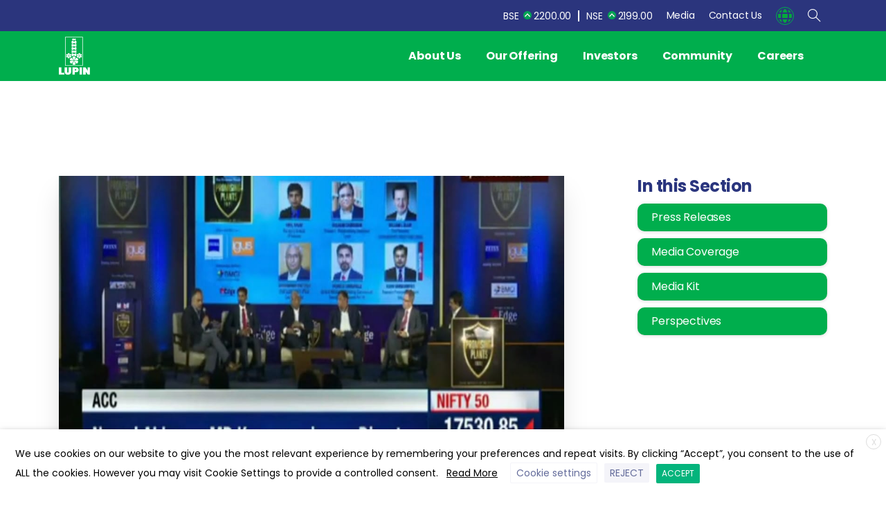

--- FILE ---
content_type: text/html; charset=UTF-8
request_url: https://www.lupin.com/mr-rajendra-chunodkar-president-manufacturing-operations-lupin-limited-on-the-panel-discussions-with-et-now-promising-plants-2022/
body_size: 39212
content:
<!doctype html>
<html lang="en-US">
<head>
	<meta charset="UTF-8">
	<meta name="viewport" content="width=device-width, initial-scale=1">
	<link rel="profile" href="https://gmpg.org/xfn/11">
	<link rel="pingback" href="https://www.lupin.com/xmlrpc.php" />
	<meta name='robots' content='index, follow, max-image-preview:large, max-snippet:-1, max-video-preview:-1' />

	<!-- This site is optimized with the Yoast SEO plugin v23.0 - https://yoast.com/wordpress/plugins/seo/ -->
	<title>Mr. Rajendra Chunodkar, President Manufacturing Operations, Lupin Limited, on the panel discussions with ET Now - Promising Plants 2022</title><link rel="preload" data-rocket-preload as="style" href="https://fonts.googleapis.com/css?family=Poppins%3A400%2C700&#038;display=swap" /><link rel="stylesheet" href="https://fonts.googleapis.com/css?family=Poppins%3A400%2C700&#038;display=swap" media="print" onload="this.media='all'" /><noscript><link rel="stylesheet" href="https://fonts.googleapis.com/css?family=Poppins%3A400%2C700&#038;display=swap" /></noscript>
	<link rel="canonical" href="https://www.lupin.com/mr-rajendra-chunodkar-president-manufacturing-operations-lupin-limited-on-the-panel-discussions-with-et-now-promising-plants-2022/" />
	<meta property="og:locale" content="en_US" />
	<meta property="og:type" content="article" />
	<meta property="og:title" content="Mr. Rajendra Chunodkar, President Manufacturing Operations, Lupin Limited, on the panel discussions with ET Now - Promising Plants 2022" />
	<meta property="og:url" content="https://www.lupin.com/mr-rajendra-chunodkar-president-manufacturing-operations-lupin-limited-on-the-panel-discussions-with-et-now-promising-plants-2022/" />
	<meta property="og:site_name" content="Lupin" />
	<meta property="article:published_time" content="2022-09-17T05:44:43+00:00" />
	<meta property="article:modified_time" content="2022-09-20T05:51:55+00:00" />
	<meta property="og:image" content="https://www.lupin.com/wp-content/uploads/2022/09/mr-rajendra-chunodkar-president-manufacturing-operations-withet-now-promising-plants-2022.jpg" />
	<meta property="og:image:width" content="1080" />
	<meta property="og:image:height" content="802" />
	<meta property="og:image:type" content="image/jpeg" />
	<meta name="author" content="kw2023" />
	<meta name="twitter:card" content="summary_large_image" />
	<meta name="twitter:label1" content="Written by" />
	<meta name="twitter:data1" content="kw2023" />
	<script type="application/ld+json" class="yoast-schema-graph">{"@context":"https://schema.org","@graph":[{"@type":"WebPage","@id":"https://www.lupin.com/mr-rajendra-chunodkar-president-manufacturing-operations-lupin-limited-on-the-panel-discussions-with-et-now-promising-plants-2022/","url":"https://www.lupin.com/mr-rajendra-chunodkar-president-manufacturing-operations-lupin-limited-on-the-panel-discussions-with-et-now-promising-plants-2022/","name":"Mr. Rajendra Chunodkar, President Manufacturing Operations, Lupin Limited, on the panel discussions with ET Now - Promising Plants 2022","isPartOf":{"@id":"https://www.lupin.com/#website"},"primaryImageOfPage":{"@id":"https://www.lupin.com/mr-rajendra-chunodkar-president-manufacturing-operations-lupin-limited-on-the-panel-discussions-with-et-now-promising-plants-2022/#primaryimage"},"image":{"@id":"https://www.lupin.com/mr-rajendra-chunodkar-president-manufacturing-operations-lupin-limited-on-the-panel-discussions-with-et-now-promising-plants-2022/#primaryimage"},"thumbnailUrl":"https://www.lupin.com/wp-content/uploads/2022/09/mr-rajendra-chunodkar-president-manufacturing-operations-withet-now-promising-plants-2022.jpg","datePublished":"2022-09-17T05:44:43+00:00","dateModified":"2022-09-20T05:51:55+00:00","author":{"@id":"https://www.lupin.com/#/schema/person/1ce6096a2fcf5236910453d3d73992b6"},"inLanguage":"en-US","potentialAction":[{"@type":"ReadAction","target":["https://www.lupin.com/mr-rajendra-chunodkar-president-manufacturing-operations-lupin-limited-on-the-panel-discussions-with-et-now-promising-plants-2022/"]}]},{"@type":"ImageObject","inLanguage":"en-US","@id":"https://www.lupin.com/mr-rajendra-chunodkar-president-manufacturing-operations-lupin-limited-on-the-panel-discussions-with-et-now-promising-plants-2022/#primaryimage","url":"https://www.lupin.com/wp-content/uploads/2022/09/mr-rajendra-chunodkar-president-manufacturing-operations-withet-now-promising-plants-2022.jpg","contentUrl":"https://www.lupin.com/wp-content/uploads/2022/09/mr-rajendra-chunodkar-president-manufacturing-operations-withet-now-promising-plants-2022.jpg","width":1080,"height":802},{"@type":"WebSite","@id":"https://www.lupin.com/#website","url":"https://www.lupin.com/","name":"Lupin","description":"The Official Website","potentialAction":[{"@type":"SearchAction","target":{"@type":"EntryPoint","urlTemplate":"https://www.lupin.com/?s={search_term_string}"},"query-input":"required name=search_term_string"}],"inLanguage":"en-US"},{"@type":"Person","@id":"https://www.lupin.com/#/schema/person/1ce6096a2fcf5236910453d3d73992b6","name":"kw2023","image":{"@type":"ImageObject","inLanguage":"en-US","@id":"https://www.lupin.com/#/schema/person/image/","url":"https://secure.gravatar.com/avatar/37fac1698b612d234e43886e3abc8054?s=96&d=mm&r=g","contentUrl":"https://secure.gravatar.com/avatar/37fac1698b612d234e43886e3abc8054?s=96&d=mm&r=g","caption":"kw2023"}}]}</script>
	<!-- / Yoast SEO plugin. -->


<link rel='dns-prefetch' href='//www.lupin.com' />
<link href='https://fonts.gstatic.com' crossorigin rel='preconnect' />
<link rel="alternate" type="application/rss+xml" title="Lupin &raquo; Feed" href="https://www.lupin.com/feed/" />
<link rel="alternate" type="application/rss+xml" title="Lupin &raquo; Comments Feed" href="https://www.lupin.com/comments/feed/" />
        		<link rel="Shortcut Icon" type="image/x-icon" href="https://www.lupin.com/wp-content/uploads/2020/12/favicon.png" />
        		<link rel="apple-touch-icon" sizes="180x180" href="https://www.lupin.com/wp-content/uploads/2020/12/favicon.png" />
        		<link rel="icon" type="image/png" sizes="32x32" href="https://www.lupin.com/wp-content/uploads/2020/12/favicon.png" />
        		<link rel="icon" type="image/png" sizes="16x16" href="https://www.lupin.com/wp-content/uploads/2020/12/favicon.png" />
        		<style id='wp-emoji-styles-inline-css' type='text/css'>

	img.wp-smiley, img.emoji {
		display: inline !important;
		border: none !important;
		box-shadow: none !important;
		height: 1em !important;
		width: 1em !important;
		margin: 0 0.07em !important;
		vertical-align: -0.1em !important;
		background: none !important;
		padding: 0 !important;
	}
</style>
<link rel='stylesheet' id='wp-block-library-css' href='https://www.lupin.com/wp-includes/css/dist/block-library/style.min.css?ver=48410e54203e0bcbb0760eb7fa84cc2c' type='text/css' media='all' />
<style id='classic-theme-styles-inline-css' type='text/css'>
/*! This file is auto-generated */
.wp-block-button__link{color:#fff;background-color:#32373c;border-radius:9999px;box-shadow:none;text-decoration:none;padding:calc(.667em + 2px) calc(1.333em + 2px);font-size:1.125em}.wp-block-file__button{background:#32373c;color:#fff;text-decoration:none}
</style>
<style id='global-styles-inline-css' type='text/css'>
body{--wp--preset--color--black: #000000;--wp--preset--color--cyan-bluish-gray: #abb8c3;--wp--preset--color--white: #ffffff;--wp--preset--color--pale-pink: #f78da7;--wp--preset--color--vivid-red: #cf2e2e;--wp--preset--color--luminous-vivid-orange: #ff6900;--wp--preset--color--luminous-vivid-amber: #fcb900;--wp--preset--color--light-green-cyan: #7bdcb5;--wp--preset--color--vivid-green-cyan: #00d084;--wp--preset--color--pale-cyan-blue: #8ed1fc;--wp--preset--color--vivid-cyan-blue: #0693e3;--wp--preset--color--vivid-purple: #9b51e0;--wp--preset--gradient--vivid-cyan-blue-to-vivid-purple: linear-gradient(135deg,rgba(6,147,227,1) 0%,rgb(155,81,224) 100%);--wp--preset--gradient--light-green-cyan-to-vivid-green-cyan: linear-gradient(135deg,rgb(122,220,180) 0%,rgb(0,208,130) 100%);--wp--preset--gradient--luminous-vivid-amber-to-luminous-vivid-orange: linear-gradient(135deg,rgba(252,185,0,1) 0%,rgba(255,105,0,1) 100%);--wp--preset--gradient--luminous-vivid-orange-to-vivid-red: linear-gradient(135deg,rgba(255,105,0,1) 0%,rgb(207,46,46) 100%);--wp--preset--gradient--very-light-gray-to-cyan-bluish-gray: linear-gradient(135deg,rgb(238,238,238) 0%,rgb(169,184,195) 100%);--wp--preset--gradient--cool-to-warm-spectrum: linear-gradient(135deg,rgb(74,234,220) 0%,rgb(151,120,209) 20%,rgb(207,42,186) 40%,rgb(238,44,130) 60%,rgb(251,105,98) 80%,rgb(254,248,76) 100%);--wp--preset--gradient--blush-light-purple: linear-gradient(135deg,rgb(255,206,236) 0%,rgb(152,150,240) 100%);--wp--preset--gradient--blush-bordeaux: linear-gradient(135deg,rgb(254,205,165) 0%,rgb(254,45,45) 50%,rgb(107,0,62) 100%);--wp--preset--gradient--luminous-dusk: linear-gradient(135deg,rgb(255,203,112) 0%,rgb(199,81,192) 50%,rgb(65,88,208) 100%);--wp--preset--gradient--pale-ocean: linear-gradient(135deg,rgb(255,245,203) 0%,rgb(182,227,212) 50%,rgb(51,167,181) 100%);--wp--preset--gradient--electric-grass: linear-gradient(135deg,rgb(202,248,128) 0%,rgb(113,206,126) 100%);--wp--preset--gradient--midnight: linear-gradient(135deg,rgb(2,3,129) 0%,rgb(40,116,252) 100%);--wp--preset--font-size--small: 13px;--wp--preset--font-size--medium: 20px;--wp--preset--font-size--large: 36px;--wp--preset--font-size--x-large: 42px;--wp--preset--spacing--20: 0.44rem;--wp--preset--spacing--30: 0.67rem;--wp--preset--spacing--40: 1rem;--wp--preset--spacing--50: 1.5rem;--wp--preset--spacing--60: 2.25rem;--wp--preset--spacing--70: 3.38rem;--wp--preset--spacing--80: 5.06rem;--wp--preset--shadow--natural: 6px 6px 9px rgba(0, 0, 0, 0.2);--wp--preset--shadow--deep: 12px 12px 50px rgba(0, 0, 0, 0.4);--wp--preset--shadow--sharp: 6px 6px 0px rgba(0, 0, 0, 0.2);--wp--preset--shadow--outlined: 6px 6px 0px -3px rgba(255, 255, 255, 1), 6px 6px rgba(0, 0, 0, 1);--wp--preset--shadow--crisp: 6px 6px 0px rgba(0, 0, 0, 1);}:where(.is-layout-flex){gap: 0.5em;}:where(.is-layout-grid){gap: 0.5em;}body .is-layout-flow > .alignleft{float: left;margin-inline-start: 0;margin-inline-end: 2em;}body .is-layout-flow > .alignright{float: right;margin-inline-start: 2em;margin-inline-end: 0;}body .is-layout-flow > .aligncenter{margin-left: auto !important;margin-right: auto !important;}body .is-layout-constrained > .alignleft{float: left;margin-inline-start: 0;margin-inline-end: 2em;}body .is-layout-constrained > .alignright{float: right;margin-inline-start: 2em;margin-inline-end: 0;}body .is-layout-constrained > .aligncenter{margin-left: auto !important;margin-right: auto !important;}body .is-layout-constrained > :where(:not(.alignleft):not(.alignright):not(.alignfull)){max-width: var(--wp--style--global--content-size);margin-left: auto !important;margin-right: auto !important;}body .is-layout-constrained > .alignwide{max-width: var(--wp--style--global--wide-size);}body .is-layout-flex{display: flex;}body .is-layout-flex{flex-wrap: wrap;align-items: center;}body .is-layout-flex > *{margin: 0;}body .is-layout-grid{display: grid;}body .is-layout-grid > *{margin: 0;}:where(.wp-block-columns.is-layout-flex){gap: 2em;}:where(.wp-block-columns.is-layout-grid){gap: 2em;}:where(.wp-block-post-template.is-layout-flex){gap: 1.25em;}:where(.wp-block-post-template.is-layout-grid){gap: 1.25em;}.has-black-color{color: var(--wp--preset--color--black) !important;}.has-cyan-bluish-gray-color{color: var(--wp--preset--color--cyan-bluish-gray) !important;}.has-white-color{color: var(--wp--preset--color--white) !important;}.has-pale-pink-color{color: var(--wp--preset--color--pale-pink) !important;}.has-vivid-red-color{color: var(--wp--preset--color--vivid-red) !important;}.has-luminous-vivid-orange-color{color: var(--wp--preset--color--luminous-vivid-orange) !important;}.has-luminous-vivid-amber-color{color: var(--wp--preset--color--luminous-vivid-amber) !important;}.has-light-green-cyan-color{color: var(--wp--preset--color--light-green-cyan) !important;}.has-vivid-green-cyan-color{color: var(--wp--preset--color--vivid-green-cyan) !important;}.has-pale-cyan-blue-color{color: var(--wp--preset--color--pale-cyan-blue) !important;}.has-vivid-cyan-blue-color{color: var(--wp--preset--color--vivid-cyan-blue) !important;}.has-vivid-purple-color{color: var(--wp--preset--color--vivid-purple) !important;}.has-black-background-color{background-color: var(--wp--preset--color--black) !important;}.has-cyan-bluish-gray-background-color{background-color: var(--wp--preset--color--cyan-bluish-gray) !important;}.has-white-background-color{background-color: var(--wp--preset--color--white) !important;}.has-pale-pink-background-color{background-color: var(--wp--preset--color--pale-pink) !important;}.has-vivid-red-background-color{background-color: var(--wp--preset--color--vivid-red) !important;}.has-luminous-vivid-orange-background-color{background-color: var(--wp--preset--color--luminous-vivid-orange) !important;}.has-luminous-vivid-amber-background-color{background-color: var(--wp--preset--color--luminous-vivid-amber) !important;}.has-light-green-cyan-background-color{background-color: var(--wp--preset--color--light-green-cyan) !important;}.has-vivid-green-cyan-background-color{background-color: var(--wp--preset--color--vivid-green-cyan) !important;}.has-pale-cyan-blue-background-color{background-color: var(--wp--preset--color--pale-cyan-blue) !important;}.has-vivid-cyan-blue-background-color{background-color: var(--wp--preset--color--vivid-cyan-blue) !important;}.has-vivid-purple-background-color{background-color: var(--wp--preset--color--vivid-purple) !important;}.has-black-border-color{border-color: var(--wp--preset--color--black) !important;}.has-cyan-bluish-gray-border-color{border-color: var(--wp--preset--color--cyan-bluish-gray) !important;}.has-white-border-color{border-color: var(--wp--preset--color--white) !important;}.has-pale-pink-border-color{border-color: var(--wp--preset--color--pale-pink) !important;}.has-vivid-red-border-color{border-color: var(--wp--preset--color--vivid-red) !important;}.has-luminous-vivid-orange-border-color{border-color: var(--wp--preset--color--luminous-vivid-orange) !important;}.has-luminous-vivid-amber-border-color{border-color: var(--wp--preset--color--luminous-vivid-amber) !important;}.has-light-green-cyan-border-color{border-color: var(--wp--preset--color--light-green-cyan) !important;}.has-vivid-green-cyan-border-color{border-color: var(--wp--preset--color--vivid-green-cyan) !important;}.has-pale-cyan-blue-border-color{border-color: var(--wp--preset--color--pale-cyan-blue) !important;}.has-vivid-cyan-blue-border-color{border-color: var(--wp--preset--color--vivid-cyan-blue) !important;}.has-vivid-purple-border-color{border-color: var(--wp--preset--color--vivid-purple) !important;}.has-vivid-cyan-blue-to-vivid-purple-gradient-background{background: var(--wp--preset--gradient--vivid-cyan-blue-to-vivid-purple) !important;}.has-light-green-cyan-to-vivid-green-cyan-gradient-background{background: var(--wp--preset--gradient--light-green-cyan-to-vivid-green-cyan) !important;}.has-luminous-vivid-amber-to-luminous-vivid-orange-gradient-background{background: var(--wp--preset--gradient--luminous-vivid-amber-to-luminous-vivid-orange) !important;}.has-luminous-vivid-orange-to-vivid-red-gradient-background{background: var(--wp--preset--gradient--luminous-vivid-orange-to-vivid-red) !important;}.has-very-light-gray-to-cyan-bluish-gray-gradient-background{background: var(--wp--preset--gradient--very-light-gray-to-cyan-bluish-gray) !important;}.has-cool-to-warm-spectrum-gradient-background{background: var(--wp--preset--gradient--cool-to-warm-spectrum) !important;}.has-blush-light-purple-gradient-background{background: var(--wp--preset--gradient--blush-light-purple) !important;}.has-blush-bordeaux-gradient-background{background: var(--wp--preset--gradient--blush-bordeaux) !important;}.has-luminous-dusk-gradient-background{background: var(--wp--preset--gradient--luminous-dusk) !important;}.has-pale-ocean-gradient-background{background: var(--wp--preset--gradient--pale-ocean) !important;}.has-electric-grass-gradient-background{background: var(--wp--preset--gradient--electric-grass) !important;}.has-midnight-gradient-background{background: var(--wp--preset--gradient--midnight) !important;}.has-small-font-size{font-size: var(--wp--preset--font-size--small) !important;}.has-medium-font-size{font-size: var(--wp--preset--font-size--medium) !important;}.has-large-font-size{font-size: var(--wp--preset--font-size--large) !important;}.has-x-large-font-size{font-size: var(--wp--preset--font-size--x-large) !important;}
.wp-block-navigation a:where(:not(.wp-element-button)){color: inherit;}
:where(.wp-block-post-template.is-layout-flex){gap: 1.25em;}:where(.wp-block-post-template.is-layout-grid){gap: 1.25em;}
:where(.wp-block-columns.is-layout-flex){gap: 2em;}:where(.wp-block-columns.is-layout-grid){gap: 2em;}
.wp-block-pullquote{font-size: 1.5em;line-height: 1.6;}
</style>
<link data-minify="1" rel='stylesheet' id='cookie-law-info-css' href='https://www.lupin.com/wp-content/cache/min/1/wp-content/plugins/webtoffee-gdpr-cookie-consent/public/css/cookie-law-info-public.css?ver=1767006845' type='text/css' media='all' />
<link data-minify="1" rel='stylesheet' id='cookie-law-info-gdpr-css' href='https://www.lupin.com/wp-content/cache/min/1/wp-content/plugins/webtoffee-gdpr-cookie-consent/public/css/cookie-law-info-gdpr.css?ver=1767006845' type='text/css' media='all' />
<style id='cookie-law-info-gdpr-inline-css' type='text/css'>
.cli-modal-content, .cli-tab-content { background-color: #ffffff; }.cli-privacy-content-text, .cli-modal .cli-modal-dialog, .cli-tab-container p, a.cli-privacy-readmore { color: #000000; }.cli-tab-header { background-color: #f2f2f2; }.cli-tab-header, .cli-tab-header a.cli-nav-link,span.cli-necessary-caption,.cli-switch .cli-slider:after { color: #000000; }.cli-switch .cli-slider:before { background-color: #ffffff; }.cli-switch input:checked + .cli-slider:before { background-color: #ffffff; }.cli-switch .cli-slider { background-color: #e3e1e8; }.cli-switch input:checked + .cli-slider { background-color: #28a745; }.cli-modal-close svg { fill: #000000; }.cli-tab-footer .wt-cli-privacy-accept-all-btn { background-color: #00acad; color: #ffffff}.cli-tab-footer .wt-cli-privacy-accept-btn { background-color: #00acad; color: #ffffff}.cli-tab-header a:before{ border-right: 1px solid #000000; border-bottom: 1px solid #000000; }
</style>
<link rel='stylesheet' id='essentials-child-style-css' href='https://www.lupin.com/wp-content/themes/essentials-child/style.css?ver=48410e54203e0bcbb0760eb7fa84cc2c' type='text/css' media='all' />
<style id='pix-intro-handle-inline-css' type='text/css'>

	 body:not(.render) .pix-overlay-item {
		 opacity: 0 !important;
	 }
	 body:not(.pix-loaded) .pix-wpml-header-btn {
		 opacity: 0;
	 }
	 
		 html:not(.render) {
			 background: #FFFFFF  !important;
		 }
 		 .pix-page-loading-bg:after {
 			 content: " ";
 			 position: fixed;
 			 top: 0;
 			 left: 0;
 			 width: 100vw;
 			 height: 100vh;
 			 display: block;
 			 background: #FFFFFF !important;
 			 pointer-events: none;
 			 transform: scaleX(1);
 			 transition: transform .2s ease-in-out;
 			 transform-origin: right center;
 			 z-index: 99999999999999999999;
 		 }
 		 body.render .pix-page-loading-bg:after {
 			 transform: scaleX(0);
 			 transform-origin: left center;
 		 }.vc_custom_1616505710648{background-color: #343a40 !important;}.vc_custom_1616586920939{border-bottom-width: 1px !important;padding-top: 25px !important;padding-bottom: 25px !important;border-bottom-color: #ffffff !important;border-bottom-style: solid !important;}.vc_custom_1614847539674{padding-top: 30px !important;padding-bottom: 30px !important;}.vc_custom_1614943092381{margin-bottom: 0px !important;}.vc_custom_1637159254058{padding-top: 10px !important;}.vc_custom_1614844609189{padding-bottom: 10px !important;}.vc_custom_1614844597636{padding-top: 0px !important;padding-bottom: 10px !important;}.vc_custom_1614844651254{padding-top: 0px !important;padding-bottom: 10px !important;}.vc_custom_1614844640994{padding-top: 0px !important;padding-bottom: 10px !important;}.vc_custom_1623837299442{margin-top: 5px !important;margin-bottom: 5px !important;}.vc_custom_1619415232871{margin-top: 5px !important;margin-bottom: 5px !important;}.vc_custom_1619415276560{margin-top: 5px !important;margin-bottom: 5px !important;}.vc_custom_1619415598880{margin-top: 5px !important;margin-bottom: 5px !important;}.vc_custom_1619415669740{margin-top: 5px !important;margin-bottom: 5px !important;}.vc_custom_1619415699649{margin-top: 5px !important;margin-bottom: 5px !important;}.vc_custom_1619415735459{margin-top: 5px !important;margin-bottom: 5px !important;}.vc_custom_1619415776780{margin-top: 5px !important;margin-bottom: 5px !important;}.vc_custom_1619415820539{margin-top: 5px !important;margin-bottom: 5px !important;}.vc_custom_1619415872452{margin-top: 5px !important;margin-bottom: 5px !important;}.vc_custom_1619415907719{margin-top: 5px !important;margin-bottom: 5px !important;}.vc_custom_1619416008699{margin-top: 5px !important;margin-bottom: 5px !important;}.vc_custom_1623837279970{margin-top: 5px !important;margin-bottom: 5px !important;}.vc_custom_1619416039490{margin-top: 5px !important;margin-bottom: 5px !important;}.vc_custom_1619416074284{margin-top: 5px !important;margin-bottom: 5px !important;}.vc_custom_1619416167841{margin-top: 5px !important;margin-bottom: 5px !important;}.vc_custom_1619416194780{margin-top: 5px !important;margin-bottom: 5px !important;}.vc_custom_1619416232499{margin-top: 5px !important;margin-bottom: 5px !important;}.vc_custom_1619416263129{margin-top: 5px !important;margin-bottom: 5px !important;}.vc_custom_1619416296950{margin-top: 5px !important;margin-bottom: 5px !important;}.vc_custom_1619416358059{margin-top: 5px !important;margin-bottom: 5px !important;}.vc_custom_1740997152613{margin-top: 5px !important;margin-bottom: 5px !important;}.vc_custom_1619416553890{margin-top: 5px !important;margin-bottom: 5px !important;}.vc_custom_1618071210424{margin-top: 5px !important;margin-bottom: 5px !important;}.vc_custom_1617784542779{margin-top: 5px !important;margin-bottom: 5px !important;}.vc_custom_1617784583730{margin-top: 5px !important;margin-bottom: 5px !important;}.vc_custom_1617785507088{margin-top: 5px !important;margin-bottom: 5px !important;}.vc_custom_1617784812394{margin-top: 5px !important;margin-bottom: 5px !important;}.vc_custom_1618071288915{margin-top: 5px !important;margin-bottom: 5px !important;}.vc_custom_1622527367701{margin-top: 5px !important;margin-bottom: 5px !important;}
</style>
<link rel='stylesheet' id='essentials-bootstrap-css' href='https://www.lupin.com/wp-content/themes/essentials/css/build/bootstrap.min.css?ver=48410e54203e0bcbb0760eb7fa84cc2c' type='text/css' media='all' />
<link data-minify="1" rel='stylesheet' id='js_composer_front-css' href='https://www.lupin.com/wp-content/cache/min/1/wp-content/plugins/js_composer/assets/css/js_composer.min.css?ver=1767006845' type='text/css' media='all' />
<script type="text/javascript" src="https://www.lupin.com/wp-includes/js/jquery/jquery.min.js?ver=3.7.1" id="jquery-core-js" defer></script>
<script type="text/javascript" src="https://www.lupin.com/wp-includes/js/jquery/jquery-migrate.min.js?ver=3.4.1" id="jquery-migrate-js" defer></script>
<script type="text/javascript" id="cookie-law-info-js-extra">
/* <![CDATA[ */
var Cli_Data = {"nn_cookie_ids":["_fbp","ASP.NET_SessionId","_ga","_gid","_gat_gtag_UA_139647988_1","VISITOR_INFO1_LIVE","test_cookie","IDE","lang","YSC","CONSENT","ARRAffinitySameSite","viewed_cookie_policy","ARRAffinity"],"non_necessary_cookies":{"necessary":["ASP.NET_SessionId","cookielawinfo-checkbox-others","viewed_cookie_policy","cookielawinfo-checkbox-necessary","cookielawinfo-checkbox-performance","cookielawinfo-checkbox-analytics","cookielawinfo-checkbox-advertisement","ARRAffinity","cookielawinfo-checkbox-functional"],"functional":["lang"],"performance":["YSC"],"analytics":["_ga","_gid","_gat_gtag_UA_139647988_1"],"advertisement":["_fbp","VISITOR_INFO1_LIVE","test_cookie","IDE"],"others":["CONSENT","ARRAffinitySameSite"]},"cookielist":{"necessary":{"id":48,"status":true,"priority":0,"title":"Necessary","strict":true,"default_state":false,"ccpa_optout":false,"loadonstart":false},"functional":{"id":49,"status":true,"priority":5,"title":"Functional","strict":false,"default_state":true,"ccpa_optout":false,"loadonstart":false},"performance":{"id":50,"status":true,"priority":4,"title":"Performance","strict":false,"default_state":true,"ccpa_optout":false,"loadonstart":false},"analytics":{"id":51,"status":true,"priority":3,"title":"Analytics","strict":false,"default_state":true,"ccpa_optout":false,"loadonstart":false},"advertisement":{"id":53,"status":true,"priority":2,"title":"Advertisement","strict":false,"default_state":true,"ccpa_optout":false,"loadonstart":false},"others":{"id":54,"status":true,"priority":1,"title":"Others","strict":false,"default_state":true,"ccpa_optout":false,"loadonstart":false}},"ajax_url":"https:\/\/www.lupin.com\/wp-admin\/admin-ajax.php","current_lang":"en","security":"2e1ec773bb","eu_countries":["GB"],"geoIP":"disabled","use_custom_geolocation_api":"","custom_geolocation_api":"https:\/\/geoip.cookieyes.com\/geoip\/checker\/result.php","consentVersion":"1","strictlyEnabled":["necessary","obligatoire"],"cookieDomain":"","privacy_length":"250","ccpaEnabled":"","ccpaRegionBased":"","ccpaBarEnabled":"","ccpaType":"gdpr","triggerDomRefresh":"","secure_cookies":""};
var log_object = {"ajax_url":"https:\/\/www.lupin.com\/wp-admin\/admin-ajax.php"};
/* ]]> */
</script>
<script data-minify="1" type="text/javascript" src="https://www.lupin.com/wp-content/cache/min/1/wp-content/plugins/webtoffee-gdpr-cookie-consent/public/js/cookie-law-info-public.js?ver=1767006846" id="cookie-law-info-js" defer></script>
<link rel="https://api.w.org/" href="https://www.lupin.com/wp-json/" /><link rel="alternate" type="application/json" href="https://www.lupin.com/wp-json/wp/v2/posts/28948" /><link rel='shortlink' href='https://www.lupin.com/?p=28948' />
<link rel="alternate" type="application/json+oembed" href="https://www.lupin.com/wp-json/oembed/1.0/embed?url=https%3A%2F%2Fwww.lupin.com%2Fmr-rajendra-chunodkar-president-manufacturing-operations-lupin-limited-on-the-panel-discussions-with-et-now-promising-plants-2022%2F" />
<link rel="alternate" type="text/xml+oembed" href="https://www.lupin.com/wp-json/oembed/1.0/embed?url=https%3A%2F%2Fwww.lupin.com%2Fmr-rajendra-chunodkar-president-manufacturing-operations-lupin-limited-on-the-panel-discussions-with-et-now-promising-plants-2022%2F&#038;format=xml" />
<script type="text/plain" data-cli-class="cli-blocker-script"  data-cli-category="analytics" data-cli-script-type="analytics" data-cli-block="true" data-cli-block-if-ccpa-optout="false" data-cli-element-position="head" async src="https://www.googletagmanager.com/gtag/js?id=UA-139647988-1"></script>
<script type="text/plain" data-cli-class="cli-blocker-script"  data-cli-category="analytics" data-cli-script-type="analytics" data-cli-block="true" data-cli-block-if-ccpa-optout="false" data-cli-element-position="head">
  window.dataLayer = window.dataLayer || [];
  function gtag(){dataLayer.push(arguments);}
  gtag('js', new Date());

  gtag('config', 'UA-139647988-1');
</script><style type="text/css">
                    .ctl-bullets-container {
                display: block;
                position: fixed;
                right: 0;
                height: 100%;
                z-index: 1049;
                font-weight: normal;
                height: 70vh;
                overflow-x: hidden;
                overflow-y: auto;
                margin: 15vh auto;
            }</style>		<link rel="Shortcut Icon" type="image/x-icon" href="https://www.lupin.com/wp-content/uploads/2020/12/favicon.png" />
		<link rel="apple-touch-icon" sizes="180x180" href="https://www.lupin.com/wp-content/uploads/2020/12/favicon.png" />
		<link rel="icon" type="image/png" sizes="32x32" href="https://www.lupin.com/wp-content/uploads/2020/12/favicon.png" />
		<link rel="icon" type="image/png" sizes="16x16" href="https://www.lupin.com/wp-content/uploads/2020/12/favicon.png" />
		<meta name="generator" content="Powered by WPBakery Page Builder - drag and drop page builder for WordPress."/>
<link rel="icon" href="https://www.lupin.com/wp-content/uploads/2020/12/favicon.png" sizes="32x32" />
<link rel="icon" href="https://www.lupin.com/wp-content/uploads/2020/12/favicon.png" sizes="192x192" />
<link rel="apple-touch-icon" href="https://www.lupin.com/wp-content/uploads/2020/12/favicon.png" />
<meta name="msapplication-TileImage" content="https://www.lupin.com/wp-content/uploads/2020/12/favicon.png" />
<noscript><style> .wpb_animate_when_almost_visible { opacity: 1; }</style></noscript><noscript><style id="rocket-lazyload-nojs-css">.rll-youtube-player, [data-lazy-src]{display:none !important;}</style></noscript>	<!-- Global site tag (gtag.js) - Google Ads: 10944404470 -->
<script async src="https://www.googletagmanager.com/gtag/js?id=AW-10944404470"></script>
<script>
  window.dataLayer = window.dataLayer || [];
  function gtag(){dataLayer.push(arguments);}
  gtag('js', new Date());

  gtag('config', 'AW-10944404470');
</script>
<script>
function gtag_report_conversion(url) {
  var callback = function () {
    if (typeof(url) != 'undefined') {
      window.location = url;
    }
  };
  gtag('event', 'conversion', {
      'send_to': 'AW-10944404470/odUFCLGH78sDEPa32eIo',
      'event_callback': callback
  });
  return false;
}
</script>
<script>
window.addEventListener('pageshow', function(event) {
    if (event.persisted) {
        document.body.classList.add('render');
    }
});
</script>
</head>
<body class="post-template-default single single-post postid-28948 single-format-standard wpb-js-composer js-comp-ver-6.4.2 vc_responsive" style="" >
<div class="pix-page-loading-bg"></div>
<div class="pix-loading-circ-path"></div>
<div id="page" class="site bg-white shadow-lg">
	        <div class="pix-header-transparent pix-is-sticky-header pix-header-transparent-parent sticky-top2 position-relative">
            <div class="position-absolute w-100 ">
                <div class="pix-topbar position-relative pix-header-desktop pix-topbar-normal text-pix-topbar-header-custom bg-custom  text-white sticky-top2 p-sticky" style="z-index:999;background:#acc52b;">
    <div class="container">
    <style>
                    .global-dropdown {
                        border: none;
                    }

                    .global-content a img {
                        margin-right: 5px;
                    }

                    .global-content {
                        display: none;
                        position: absolute;
                        background-color: #f1f1f1;
                        min-width: 160px;
                        box-shadow: 0px 8px 16px 0px rgba(0, 0, 0, 0.2);
                        z-index: 9999 !important;
                        top: 45px;
                        text-align: left;
                    }

                    .global-content a {
                        color: black;
                        padding: 12px 16px;
                        text-decoration: none;
                        display: block;
                    }
                </style>
        <div class="row d-flex align-items-center align-items-stretch">
                        <div class="col-12 col-lg-6 column  text-left py-md-0 d-flex align-items-center">
                            </div>

                                    <div id="header-top" class="col-12 col-lg-6 column text-right pix-header-min-height py-md-0 d-flex align-items-center justify-content-end">

                <div data-anim-type="disabled" class="d-inline-flex line-height-1 align-items-center text-sm pix-header-text pix-py-5 text-custom mb-0 marketwrap">
                    <span class="line-height-1 ss">BSE <i class="marketup"></i>2200.00</span>
                    <span class="line-height-1 ss">NSE <i class="marketup"></i>2199.00</span>
                </div>
                <div class="d-inline-flex align-items-center d-inline-block2  mb-0">
                    <a data-anim-type="disabled" class="btn btn-custom pix-py-10 d-flex align-items-center mr-0" href="https://www.lupin.com/media" data-popup-link="">
                        <span>Media</span>
                    </a>
                </div>
                <div class="d-inline-flex align-items-center d-inline-block2  mb̉̉̉̉̉-0">
                    <a data-anim-type="disabled" class="btn btn-custom  pix-py-10 d-flex align-items-center mr-0" href="https://www.lupin.com/contact-us" data-popup-link="">
                        <span>Contact Us</span>
                    </a>
                </div>
                <a data-anim-type="fade-in-left" href="https://www.lupin.com/global-presence" id="global-dropdownid" class="global-dropdown btn btnnglob pix-header-btn btn-link p-0 pix-px-15 pix-global-btn pix-toggle-overlay m-0 d-inline-flex align-items-center text-custom pix-waiting animated"><img src="data:image/svg+xml,%3Csvg%20xmlns='http://www.w3.org/2000/svg'%20viewBox='0%200%200%200'%3E%3C/svg%3E" style="  border: solid 1px #00ae4d; border-radius: 25px;" class="img-responsive" data-lazy-src="https://www.lupin.com/country-icons/global-icon-25.png"><noscript><img src="https://www.lupin.com/country-icons/global-icon-25.png" style="  border: solid 1px #00ae4d; border-radius: 25px;" class="img-responsive"></noscript></a>
                <a data-anim-type="fade-in-left" href="#" class="btn pix-header-btn btn-link p-0 pix-px-15 pix-search-btn pix-toggle-overlay m-0 d-inline-flex align-items-center text-custom pix-waiting animated"><i class="pixicon-zoom text-18 pix-header-text "></i></a>
                <div class="global-content" id="global-contentid">
                    <a href="https://www.lupin.com/about-us/india-business/" target="_blank"> <img src="data:image/svg+xml,%3Csvg%20xmlns='http://www.w3.org/2000/svg'%20viewBox='0%200%200%200'%3E%3C/svg%3E" alt="indian flag icon" data-lazy-src="https://www.lupin.com/country-icons/india.png"><noscript><img src="https://www.lupin.com/country-icons/india.png" alt="indian flag icon"></noscript> India </a>
                    <a href="https://www.lupin.com/US/" target="_blank"> <img src="data:image/svg+xml,%3Csvg%20xmlns='http://www.w3.org/2000/svg'%20viewBox='0%200%200%200'%3E%3C/svg%3E" alt="USA flag icon" data-lazy-src="https://www.lupin.com/country-icons/usa.png"><noscript><img src="https://www.lupin.com/country-icons/usa.png" alt="USA flag icon"></noscript> USA</a>
                    <a href="https://www.lupinhealthcare.co.uk/" target="_blank"> <img src="data:image/svg+xml,%3Csvg%20xmlns='http://www.w3.org/2000/svg'%20viewBox='0%200%200%200'%3E%3C/svg%3E" alt="great-britain flag icon" data-lazy-src="https://www.lupin.com/country-icons/great-britain.png"><noscript><img src="https://www.lupin.com/country-icons/great-britain.png" alt="great-britain flag icon"></noscript> UK</a>
                    <a href="https://www.mydynamics.co.za/" target="_blank"> <img src="data:image/svg+xml,%3Csvg%20xmlns='http://www.w3.org/2000/svg'%20viewBox='0%200%200%200'%3E%3C/svg%3E" alt="south-africa flag icon" data-lazy-src="https://www.lupin.com/country-icons/south-africa.png"><noscript><img src="https://www.lupin.com/country-icons/south-africa.png" alt="south-africa flag icon"></noscript> South Africa</a>
                    <a href="https://generichealth.com.au/" target="_blank"> <img src="data:image/svg+xml,%3Csvg%20xmlns='http://www.w3.org/2000/svg'%20viewBox='0%200%200%200'%3E%3C/svg%3E" alt="australia flag icon" data-lazy-src="https://www.lupin.com/country-icons/australia.png"><noscript><img src="https://www.lupin.com/country-icons/australia.png" alt="australia flag icon"></noscript> Australia</a>
                    <a href="https://www.multicare.com.ph/" target="_blank"> <img src="data:image/svg+xml,%3Csvg%20xmlns='http://www.w3.org/2000/svg'%20viewBox='0%200%200%200'%3E%3C/svg%3E" alt="philippines flag icon" data-lazy-src="https://www.lupin.com/country-icons/philippines.png"><noscript><img src="https://www.lupin.com/country-icons/philippines.png" alt="philippines flag icon"></noscript> Philippines</a>
                    <a href="https://www.hormosan.com/" target="_blank"> <img src="data:image/svg+xml,%3Csvg%20xmlns='http://www.w3.org/2000/svg'%20viewBox='0%200%200%200'%3E%3C/svg%3E" alt="germany flag icon" data-lazy-src="https://www.lupin.com/country-icons/germany.png"><noscript><img src="https://www.lupin.com/country-icons/germany.png" alt="germany flag icon"></noscript> Germany</a>
                    <a href="https://www.nanomi.com/" target="_blank"> <img src="data:image/svg+xml,%3Csvg%20xmlns='http://www.w3.org/2000/svg'%20viewBox='0%200%200%200'%3E%3C/svg%3E" alt="netherlands flag icon" data-lazy-src="https://www.lupin.com/country-icons/netherlands.png"><noscript><img src="https://www.lupin.com/country-icons/netherlands.png" alt="netherlands flag icon"></noscript> Netherlands</a>
                    <a href="https://www.laboratoriosgrin.com/" target="_blank"> <img src="data:image/svg+xml,%3Csvg%20xmlns='http://www.w3.org/2000/svg'%20viewBox='0%200%200%200'%3E%3C/svg%3E" alt="mexico flag icon" data-lazy-src="https://www.lupin.com/country-icons/mexico.png"><noscript><img src="https://www.lupin.com/country-icons/mexico.png" alt="mexico flag icon"></noscript> Mexico</a>
                    <a href="https://medquimica.ind.br/" target="_blank"> <img src="data:image/svg+xml,%3Csvg%20xmlns='http://www.w3.org/2000/svg'%20viewBox='0%200%200%200'%3E%3C/svg%3E" alt="brazil flag icon" data-lazy-src="https://www.lupin.com/country-icons/brazil.png"><noscript><img src="https://www.lupin.com/country-icons/brazil.png" alt="brazil flag icon"></noscript>  Brazil</a>
                    <a href="https://www.lupinpharma.ca/" target="_blank"> <img src="data:image/svg+xml,%3Csvg%20xmlns='http://www.w3.org/2000/svg'%20viewBox='0%200%200%200'%3E%3C/svg%3E" alt="canada flag icon" data-lazy-src="https://www.lupin.com/country-icons/canada.png"><noscript><img src="https://www.lupin.com/country-icons/canada.png" alt="canada flag icon"></noscript>  Canada</a>
                    <a href="https://lupin-neurosciences.com/our-world/" target="_blank"> <img src="data:image/svg+xml,%3Csvg%20xmlns='http://www.w3.org/2000/svg'%20viewBox='0%200%200%200'%3E%3C/svg%3E" alt="Switzerland flag icon" data-lazy-src="https://www.lupin.com/country-icons/switzerland.png"><noscript><img src="https://www.lupin.com/country-icons/switzerland.png" alt="Switzerland flag icon"></noscript>  Switzerland</a>
                </div>

            </div>

        </div>
            </div>
    </div>

<script>
    document.getElementById("global-dropdownid").addEventListener("mouseover", function() {
        document.getElementById("global-contentid").style.display = "block";
        this.style.cssText = "height: 45px;";
        document.getElementById("masthead").style.cssText = "position: relative !importannt; z-index: 0 !important";
        
    });
    document.getElementById("global-dropdownid").addEventListener("mouseleave", function() {
        document.getElementById("global-contentid").style.display = "none";
        
    });
    document.getElementById("global-contentid").addEventListener("mouseover", function() {
        this.style.display = "block";
    });
    document.getElementById("global-contentid").addEventListener("mouseleave", function() {
        this.style.display = "none";
        document.getElementById("global-dropdownid").style.cssText = "";
        document.getElementById("masthead").style.cssText = "";
    });
</script>                <div class="pix-header-placeholder position-relative d-block w-100">
                        <header id="masthead" class="pix-header pix-header-desktop d-block2 pix-header-normal2 pix-scroll-shadow sticky-top2 position-relative pix-header-container-area pix-header-transparent bg-transparent" data-text="light-opacity-7" data-text-scroll="body-default" data-bg-class="bg-transparent" data-bg-color="" style="" data-scroll-class="bg-white" data-scroll-color="" >
            <div class="container">
                <nav class="navbar pix-main-menu navbar-hover-drop navbar-expand-lg navbar-light d-inline-block2">
                            <div class="slide-in-container d-flex align-items-center">
            <div class="d-inline-block animate-in slide-in-container" data-anim-type="slide-in-up" style="">
                                            <a class="navbar-brand" href="https://www.lupin.com/" rel="home">
                                <img class="pix-logo" src="data:image/svg+xml,%3Csvg%20xmlns='http://www.w3.org/2000/svg'%20viewBox='0%200%200%200'%3E%3C/svg%3E" alt="Lupin" style="height:40px;width:auto;" data-lazy-src="https://www.lupin.com/wp-content/uploads/2020/12/Logo1.png" ><noscript><img class="pix-logo" src="https://www.lupin.com/wp-content/uploads/2020/12/Logo1.png" alt="Lupin" style="height:40px;width:auto;" ></noscript>
                                                                    <img class="pix-logo-scroll" src="data:image/svg+xml,%3Csvg%20xmlns='http://www.w3.org/2000/svg'%20viewBox='0%200%200%200'%3E%3C/svg%3E" alt="Lupin" style="height:40px;width:auto;" data-lazy-src="https://www.lupin.com/wp-content/uploads/2020/12/Logo1.png"><noscript><img class="pix-logo-scroll" src="https://www.lupin.com/wp-content/uploads/2020/12/Logo1.png" alt="Lupin" style="height:40px;width:auto;"></noscript>
                                                                </a>
                                        </div>
        </div>
                <div class="d-inline-block pix-px-5 mx-2">
            <div class="bg-light-opacity-1 pix-header-divider is-main-divider  " data-color="light-opacity-1" data-scroll-color="light-opacity-1"></div>
                            <div class="bg-light-opacity-1 pix-header-divider is-scroll-divider "></div>
                    </div>
        
            <button class="navbar-toggler hamburger--spin hamburger d-flex d-lg-none" type="button" data-toggle="collapse" data-target="#navbarNav-915" aria-controls="navbarNav-915" aria-expanded="false" aria-label="Toggle navigation">
                <span class="hamburger-box">

                    <span class="hamburger-inner bg-light-opacity-7">
                        <span class="hamburger-inner-before bg-light-opacity-7"></span>
                        <span class="hamburger-inner-after bg-light-opacity-7"></span>
                    </span>

                </span>
            </button>
            <div id="navbarNav-915" class="collapse navbar-collapse align-self-stretch   justify-content-end "><ul id="menu-default-essentials-menu" class="navbar-nav nav-style-megamenu align-self-stretch align-items-center "><li itemscope="itemscope" itemtype="https://www.schema.org/SiteNavigationElement" id="menu-item-13390" class="menu-item menu-item-type-custom menu-item-object-custom menu-item-has-children dropdown menu-item-13390 nav-item dropdown d-md-flex align-self-stretch overflow-visible align-items-center mega-item"><a title="About Us" class="text-light-opacity-7 font-weight-bold pix-nav-link  dropdown-toggle nav-link animate-in" target="_self" href="https://www.lupin.com/about-us" data-toggle="dropdown" aria-haspopup="true" aria-expanded="false" id="menu-item-dropdown-13390" data-anim-type="fade-in"><span class="pix-dropdown-title text-sm  pix-header-text">About Us</span></a>
<div class="dropdown-menu"  aria-labelledby="menu-item-dropdown-13390" role="menu">
<div class="submenu-box bg-white overflow-hidden2"><div class="container overflow-hidden"><div class="row w-100">	<div class="col-lg-3 none pix-p-202 "><div class="d-block position-relative w-100 pix-menu-box  pix-dark pix-menu-full-height"><div class="item-inner pix-menu-box-inner d-flex align-items-end w-100 h-100 pix-hover-item  position-relative overflow-hidden" style="-webkit-transform: translateZ(0);transform: translateZ(0);"><img width="1200" height="800" src="data:image/svg+xml,%3Csvg%20xmlns='http://www.w3.org/2000/svg'%20viewBox='0%200%201200%20800'%3E%3C/svg%3E" class="pix-bg-image d-inline-block w-100 pix-img-scale pix-opacity-10" alt="" decoding="async" fetchpriority="high" data-lazy-srcset="https://www.lupin.com/wp-content/uploads/2021/04/our-story.jpg 1200w, https://www.lupin.com/wp-content/uploads/2021/04/our-story-300x200.jpg 300w, https://www.lupin.com/wp-content/uploads/2021/04/our-story-1024x683.jpg 1024w, https://www.lupin.com/wp-content/uploads/2021/04/our-story-768x512.jpg 768w, https://www.lupin.com/wp-content/uploads/2021/04/our-story-600x400.jpg 600w" data-lazy-sizes="(max-width: 1200px) 100vw, 1200px" data-lazy-src="https://www.lupin.com/wp-content/uploads/2021/04/our-story.jpg" /><noscript><img width="1200" height="800" src="https://www.lupin.com/wp-content/uploads/2021/04/our-story.jpg" class="pix-bg-image d-inline-block w-100 pix-img-scale pix-opacity-10" alt="" decoding="async" fetchpriority="high" srcset="https://www.lupin.com/wp-content/uploads/2021/04/our-story.jpg 1200w, https://www.lupin.com/wp-content/uploads/2021/04/our-story-300x200.jpg 300w, https://www.lupin.com/wp-content/uploads/2021/04/our-story-1024x683.jpg 1024w, https://www.lupin.com/wp-content/uploads/2021/04/our-story-768x512.jpg 768w, https://www.lupin.com/wp-content/uploads/2021/04/our-story-600x400.jpg 600w" sizes="(max-width: 1200px) 100vw, 1200px" /></noscript><a target="_self" href="https://www.lupin.com/about-us" class="pix-img-overlay pix-box-container d-md-flex align-items-center w-100 justify-content-center pix-p-20" ><span class="pix-box-link text-heading-default btn btn-sm p-0 font-weight-bold pix-py-5 text-sm2 pix-hover-item d-flex align-items-center align-self-stretch">About Us <i class="ml-2 pixicon-angle-right d-flex align-self-center font-weight-bold pix-hover-right" style="line-height:16px;"></i></span></a></div></div>	</div>
	<div class="col-lg-3 none pix-p-202 pix-dropdown-padding">		<div itemscope="itemscope" itemtype="https://www.schema.org/SiteNavigationElement" id="menu-item-15637" class="menu-item menu-item-type-custom menu-item-object-custom menu-item-15637 nav-item dropdown d-md-flex align-self-stretch overflow-visible align-items-center w-100"><a title="Overview" class="text-light-opacity-7 font-weight-bold pix-nav-link  dropdown-item" target="_self" href="https://www.lupin.com/about-us" data-anim-type="fade-in"><span class="pix-dropdown-title  text-body-default  font-weight-bold">Overview</span></a></div>
		<div itemscope="itemscope" itemtype="https://www.schema.org/SiteNavigationElement" id="menu-item-14798" class="menu-item menu-item-type-post_type menu-item-object-page menu-item-14798 nav-item dropdown d-md-flex align-self-stretch overflow-visible align-items-center w-100"><a title="Our Story" class="text-light-opacity-7 font-weight-bold pix-nav-link  dropdown-item" target="_self" href="https://www.lupin.com/about-us/our-story/" data-anim-type="fade-in"><span class="pix-dropdown-title  text-body-default  font-weight-bold">Our Story</span></a></div>
		<div itemscope="itemscope" itemtype="https://www.schema.org/SiteNavigationElement" id="menu-item-45880" class="menu-item menu-item-type-custom menu-item-object-custom menu-item-45880 nav-item dropdown d-md-flex align-self-stretch overflow-visible align-items-center w-100"><a title="Our Purpose" class="text-light-opacity-7 font-weight-bold pix-nav-link  dropdown-item" target="_self" href="https://www.lupin.com/our-purpose/" data-anim-type="fade-in"><span class="pix-dropdown-title  text-body-default  font-weight-bold">Our Purpose</span></a></div>
		<div itemscope="itemscope" itemtype="https://www.schema.org/SiteNavigationElement" id="menu-item-15634" class="menu-item menu-item-type-post_type menu-item-object-page menu-item-15634 nav-item dropdown d-md-flex align-self-stretch overflow-visible align-items-center w-100"><a title="Our Values" class="text-light-opacity-7 font-weight-bold pix-nav-link  dropdown-item" target="_self" href="https://www.lupin.com/about-us/our-values/" data-anim-type="fade-in"><span class="pix-dropdown-title  text-body-default  font-weight-bold">Our Values</span></a></div>
		<div itemscope="itemscope" itemtype="https://www.schema.org/SiteNavigationElement" id="menu-item-14935" class="menu-item menu-item-type-post_type menu-item-object-page menu-item-14935 nav-item dropdown d-md-flex align-self-stretch overflow-visible align-items-center w-100"><a title="Our Governing Principles" class="text-light-opacity-7 font-weight-bold pix-nav-link  dropdown-item" target="_self" href="https://www.lupin.com/about-us/our-governing-principles/" data-anim-type="fade-in"><span class="pix-dropdown-title  text-body-default  font-weight-bold">Our Governing Principles</span></a></div>
	</div>
	<div class="col-lg-3 none pix-p-202 pix-dropdown-padding">		<div itemscope="itemscope" itemtype="https://www.schema.org/SiteNavigationElement" id="menu-item-14794" class="menu-item menu-item-type-post_type menu-item-object-page menu-item-14794 nav-item dropdown d-md-flex align-self-stretch overflow-visible align-items-center w-100"><a title="Global Manufacturing" class="text-light-opacity-7 font-weight-bold pix-nav-link  dropdown-item" target="_self" href="https://www.lupin.com/about-us/global-manufacturing/" data-anim-type="fade-in"><span class="pix-dropdown-title  text-body-default  font-weight-bold">Global Manufacturing</span></a></div>
		<div itemscope="itemscope" itemtype="https://www.schema.org/SiteNavigationElement" id="menu-item-14800" class="menu-item menu-item-type-post_type menu-item-object-page menu-item-14800 nav-item dropdown d-md-flex align-self-stretch overflow-visible align-items-center w-100"><a title="Research and Development (R&#038;D)" class="text-light-opacity-7 font-weight-bold pix-nav-link  dropdown-item" target="_self" href="https://www.lupin.com/about-us/research-and-innovation/" data-anim-type="fade-in"><span class="pix-dropdown-title  text-body-default  font-weight-bold">Research and Development (R&#038;D)</span></a></div>
		<div itemscope="itemscope" itemtype="https://www.schema.org/SiteNavigationElement" id="menu-item-14795" class="menu-item menu-item-type-post_type menu-item-object-page menu-item-14795 nav-item dropdown d-md-flex align-self-stretch overflow-visible align-items-center w-100"><a title="Global Presence" class="text-light-opacity-7 font-weight-bold pix-nav-link  dropdown-item" target="_self" href="https://www.lupin.com/about-us/global-presence/" data-anim-type="fade-in"><span class="pix-dropdown-title  text-body-default  font-weight-bold">Global Presence</span></a></div>
	</div>
	<div class="col-lg-3 none pix-p-202 pix-dropdown-padding">		<div itemscope="itemscope" itemtype="https://www.schema.org/SiteNavigationElement" id="menu-item-14797" class="menu-item menu-item-type-post_type menu-item-object-page menu-item-14797 nav-item dropdown d-md-flex align-self-stretch overflow-visible align-items-center w-100"><a title="Our Leadership" class="text-light-opacity-7 font-weight-bold pix-nav-link  dropdown-item" target="_self" href="https://www.lupin.com/about-us/leadership/" data-anim-type="fade-in"><span class="pix-dropdown-title  text-body-default  font-weight-bold">Our Leadership</span></a></div>
		<div itemscope="itemscope" itemtype="https://www.schema.org/SiteNavigationElement" id="menu-item-14936" class="menu-item menu-item-type-post_type menu-item-object-page menu-item-14936 nav-item dropdown d-md-flex align-self-stretch overflow-visible align-items-center w-100"><a title="Awards and Recognition" class="text-light-opacity-7 font-weight-bold pix-nav-link  dropdown-item" target="_self" href="https://www.lupin.com/about-us/awards-and-recognition/" data-anim-type="fade-in"><span class="pix-dropdown-title  text-body-default  font-weight-bold">Awards and Recognition</span></a></div>
	</div>
</div>
</div>
</div>
</div>
</li>
<li itemscope="itemscope" itemtype="https://www.schema.org/SiteNavigationElement" id="menu-item-14842" class="menu-item menu-item-type-post_type menu-item-object-page menu-item-has-children dropdown menu-item-14842 nav-item dropdown d-md-flex align-self-stretch overflow-visible align-items-center mega-item"><a title="Our Offering" class="text-light-opacity-7 font-weight-bold pix-nav-link  dropdown-toggle nav-link animate-in" target="_self" href="https://www.lupin.com/our-products/" data-toggle="dropdown" aria-haspopup="true" aria-expanded="false" id="menu-item-dropdown-14842" data-anim-type="fade-in"><span class="pix-dropdown-title text-sm  pix-header-text">Our Offering</span></a>
<div class="dropdown-menu"  aria-labelledby="menu-item-dropdown-14842" role="menu">
<div class="submenu-box bg-white overflow-hidden2"><div class="container overflow-hidden"><div class="row w-100">	<div class="col-lg-4 none pix-p-202 "><div class="d-block position-relative w-100 pix-menu-box  pix-dark pix-menu-full-height"><div class="item-inner pix-menu-box-inner d-flex align-items-end w-100 h-100 pix-hover-item  position-relative overflow-hidden" style="-webkit-transform: translateZ(0);transform: translateZ(0);"><img width="370" height="197" src="data:image/svg+xml,%3Csvg%20xmlns='http://www.w3.org/2000/svg'%20viewBox='0%200%20370%20197'%3E%3C/svg%3E" class="pix-bg-image d-inline-block w-100 pix-img-scale pix-opacity-10" alt="" decoding="async" data-lazy-srcset="https://www.lupin.com/wp-content/uploads/2021/03/products-menu.jpg 370w, https://www.lupin.com/wp-content/uploads/2021/03/products-menu-300x160.jpg 300w" data-lazy-sizes="(max-width: 370px) 100vw, 370px" data-lazy-src="https://www.lupin.com/wp-content/uploads/2021/03/products-menu.jpg" /><noscript><img width="370" height="197" src="https://www.lupin.com/wp-content/uploads/2021/03/products-menu.jpg" class="pix-bg-image d-inline-block w-100 pix-img-scale pix-opacity-10" alt="" decoding="async" srcset="https://www.lupin.com/wp-content/uploads/2021/03/products-menu.jpg 370w, https://www.lupin.com/wp-content/uploads/2021/03/products-menu-300x160.jpg 300w" sizes="(max-width: 370px) 100vw, 370px" /></noscript><a target="_self" href="https://www.lupin.com/our-products" class="pix-img-overlay pix-box-container d-md-flex align-items-center w-100 justify-content-center pix-p-20" ><span class="pix-box-link text-heading-default btn btn-sm p-0 font-weight-bold pix-py-5 text-sm2 pix-hover-item d-flex align-items-center align-self-stretch">Products <i class="ml-2 pixicon-angle-right d-flex align-self-center font-weight-bold pix-hover-right" style="line-height:16px;"></i></span></a></div></div>	</div>
	<div class="col-lg-3 none pix-p-202 pix-dropdown-padding">		<div itemscope="itemscope" itemtype="https://www.schema.org/SiteNavigationElement" id="menu-item-15641" class="menu-item menu-item-type-custom menu-item-object-custom menu-item-15641 nav-item dropdown d-md-flex align-self-stretch overflow-visible align-items-center w-100"><a title="Overview" class="text-light-opacity-7 font-weight-bold pix-nav-link  dropdown-item" target="_self" href="https://www.lupin.com/our-products/" data-anim-type="fade-in"><span class="pix-dropdown-title  text-body-default  font-weight-bold">Overview</span></a></div>
		<div itemscope="itemscope" itemtype="https://www.schema.org/SiteNavigationElement" id="menu-item-15958" class="menu-item menu-item-type-post_type menu-item-object-page menu-item-15958 nav-item dropdown d-md-flex align-self-stretch overflow-visible align-items-center w-100"><a title="Key Therapeutic Areas" class="text-light-opacity-7 font-weight-bold pix-nav-link  dropdown-item" target="_self" href="https://www.lupin.com/our-products/key-therapeutic-areas/" data-anim-type="fade-in"><span class="pix-dropdown-title  text-body-default  font-weight-bold">Key Therapeutic Areas</span></a></div>
		<div itemscope="itemscope" itemtype="https://www.schema.org/SiteNavigationElement" id="menu-item-17820" class="menu-item menu-item-type-post_type menu-item-object-page menu-item-17820 nav-item dropdown d-md-flex align-self-stretch overflow-visible align-items-center w-100"><a title="Generics" class="text-light-opacity-7 font-weight-bold pix-nav-link  dropdown-item" target="_self" href="https://www.lupin.com/our-products/generics/" data-anim-type="fade-in"><span class="pix-dropdown-title  text-body-default  font-weight-bold">Generics</span></a></div>
		<div itemscope="itemscope" itemtype="https://www.schema.org/SiteNavigationElement" id="menu-item-19268" class="menu-item menu-item-type-post_type menu-item-object-page menu-item-19268 nav-item dropdown d-md-flex align-self-stretch overflow-visible align-items-center w-100"><a title="Product Finder" class="text-light-opacity-7 font-weight-bold pix-nav-link  dropdown-item" target="_self" href="https://www.lupin.com/our-products/product-finder/" data-anim-type="fade-in"><span class="pix-dropdown-title  text-body-default  font-weight-bold">Product Finder</span></a></div>
		<div itemscope="itemscope" itemtype="https://www.schema.org/SiteNavigationElement" id="menu-item-18974" class="menu-item menu-item-type-custom menu-item-object-custom menu-item-18974 nav-item dropdown d-md-flex align-self-stretch overflow-visible align-items-center w-100"><a title="Tech-Driven Offerings" class="text-light-opacity-7 font-weight-bold pix-nav-link  dropdown-item" target="_self" href="https://www.lupin.com/our-products/#offerings" data-anim-type="fade-in"><span class="pix-dropdown-title  text-body-default  font-weight-bold">Tech-Driven Offerings</span></a></div>
	</div>
	<div class="col-lg-2 none pix-p-202 pix-dropdown-padding">		<div itemscope="itemscope" itemtype="https://www.schema.org/SiteNavigationElement" id="menu-item-17826" class="menu-item menu-item-type-post_type menu-item-object-page menu-item-17826 nav-item dropdown d-md-flex align-self-stretch overflow-visible align-items-center w-100"><a title="Biosimilars" class="text-light-opacity-7 font-weight-bold pix-nav-link  dropdown-item" target="_self" href="https://www.lupin.com/our-products/biosimilars/" data-anim-type="fade-in"><span class="pix-dropdown-title  text-body-default  font-weight-bold">Biosimilars</span></a></div>
		<div itemscope="itemscope" itemtype="https://www.schema.org/SiteNavigationElement" id="menu-item-17827" class="menu-item menu-item-type-post_type menu-item-object-page menu-item-17827 nav-item dropdown d-md-flex align-self-stretch overflow-visible align-items-center w-100"><a title="Specialty" class="text-light-opacity-7 font-weight-bold pix-nav-link  dropdown-item" target="_self" href="https://www.lupin.com/our-products/specialty/" data-anim-type="fade-in"><span class="pix-dropdown-title  text-body-default  font-weight-bold">Specialty</span></a></div>
		<div itemscope="itemscope" itemtype="https://www.schema.org/SiteNavigationElement" id="menu-item-17828" class="menu-item menu-item-type-post_type menu-item-object-page menu-item-17828 nav-item dropdown d-md-flex align-self-stretch overflow-visible align-items-center w-100"><a title="Over-the-Counter" class="text-light-opacity-7 font-weight-bold pix-nav-link  dropdown-item" target="_self" href="https://www.lupin.com/our-products/over-the-counter-otc/" data-anim-type="fade-in"><span class="pix-dropdown-title  text-body-default  font-weight-bold">Over-the-Counter</span></a></div>
		<div itemscope="itemscope" itemtype="https://www.schema.org/SiteNavigationElement" id="menu-item-44108" class="menu-item menu-item-type-post_type menu-item-object-page menu-item-44108 nav-item dropdown d-md-flex align-self-stretch overflow-visible align-items-center w-100"><a title="Biotech CDMO" class="text-light-opacity-7 font-weight-bold pix-nav-link  dropdown-item" target="_self" href="https://www.lupin.com/lupin-biotech-cdmo/" data-anim-type="fade-in"><span class="pix-dropdown-title  text-body-default  font-weight-bold">Biotech CDMO</span></a></div>
	</div>
	<div class="col-lg-3 none pix-p-202 pix-dropdown-padding">		<div itemscope="itemscope" itemtype="https://www.schema.org/SiteNavigationElement" id="menu-item-17823" class="menu-item menu-item-type-post_type menu-item-object-page menu-item-17823 nav-item dropdown d-md-flex align-self-stretch overflow-visible align-items-center w-100"><a title="Active Pharmaceutical Ingredients (API)" class="text-light-opacity-7 font-weight-bold pix-nav-link  dropdown-item" target="_self" href="https://www.lupin.com/our-products/active-pharmaceutical-ingredients/" data-anim-type="fade-in"><span class="pix-dropdown-title  text-body-default  font-weight-bold">Active Pharmaceutical Ingredients (API)</span></a></div>
		<div itemscope="itemscope" itemtype="https://www.schema.org/SiteNavigationElement" id="menu-item-18440" class="menu-item menu-item-type-post_type menu-item-object-page menu-item-18440 nav-item dropdown d-md-flex align-self-stretch overflow-visible align-items-center w-100"><a title="Global Institutional Business" class="text-light-opacity-7 font-weight-bold pix-nav-link  dropdown-item" target="_self" href="https://www.lupin.com/our-products/global-institutional-business/" data-anim-type="fade-in"><span class="pix-dropdown-title  text-body-default  font-weight-bold">Global Institutional Business</span></a></div>
		<div itemscope="itemscope" itemtype="https://www.schema.org/SiteNavigationElement" id="menu-item-41636" class="menu-item menu-item-type-custom menu-item-object-custom menu-item-41636 nav-item dropdown d-md-flex align-self-stretch overflow-visible align-items-center w-100"><a title="Lupin Manufacturing Solutions" class="text-light-opacity-7 font-weight-bold pix-nav-link  dropdown-item" target="_blank" href="https://www.lupin.com/LMS" data-anim-type="fade-in"><span class="pix-dropdown-title  text-body-default  font-weight-bold">Lupin Manufacturing Solutions</span></a></div>
	</div>
</div>
</div>
</div>
</div>
</li>
<li itemscope="itemscope" itemtype="https://www.schema.org/SiteNavigationElement" id="menu-item-13296" class="menu-item menu-item-type-custom menu-item-object-custom menu-item-has-children dropdown menu-item-13296 nav-item dropdown d-md-flex align-self-stretch overflow-visible align-items-center mega-item"><a title="Investors" class="text-light-opacity-7 font-weight-bold pix-nav-link  dropdown-toggle nav-link animate-in" target="_self" href="https://www.lupin.com/investors" data-toggle="dropdown" aria-haspopup="true" aria-expanded="false" id="menu-item-dropdown-13296" data-anim-type="fade-in"><span class="pix-dropdown-title text-sm  pix-header-text">Investors</span></a>
<div class="dropdown-menu"  aria-labelledby="menu-item-dropdown-13296" role="menu">
<div class="submenu-box bg-white overflow-hidden2"><div class="container overflow-hidden"><div class="row w-100">	<div class="col-lg-3 none pix-p-202 "><div class="d-block position-relative w-100 pix-menu-box  pix-dark pix-menu-full-height"><div class="item-inner pix-menu-box-inner d-flex align-items-end w-100 h-100 pix-hover-item  position-relative overflow-hidden" style="-webkit-transform: translateZ(0);transform: translateZ(0);"><img width="370" height="197" src="data:image/svg+xml,%3Csvg%20xmlns='http://www.w3.org/2000/svg'%20viewBox='0%200%20370%20197'%3E%3C/svg%3E" class="pix-bg-image d-inline-block w-100 pix-img-scale pix-opacity-10" alt="" decoding="async" data-lazy-srcset="https://www.lupin.com/wp-content/uploads/2021/03/investors-menu.jpg 370w, https://www.lupin.com/wp-content/uploads/2021/03/investors-menu-300x160.jpg 300w" data-lazy-sizes="(max-width: 370px) 100vw, 370px" data-lazy-src="https://www.lupin.com/wp-content/uploads/2021/03/investors-menu.jpg" /><noscript><img width="370" height="197" src="https://www.lupin.com/wp-content/uploads/2021/03/investors-menu.jpg" class="pix-bg-image d-inline-block w-100 pix-img-scale pix-opacity-10" alt="" decoding="async" srcset="https://www.lupin.com/wp-content/uploads/2021/03/investors-menu.jpg 370w, https://www.lupin.com/wp-content/uploads/2021/03/investors-menu-300x160.jpg 300w" sizes="(max-width: 370px) 100vw, 370px" /></noscript><a target="_blank" href="https://www.lupin.com/investors/" class="pix-img-overlay pix-box-container d-md-flex align-items-center w-100 justify-content-center pix-p-20" ><span class="pix-box-link text-heading-default btn btn-sm p-0 font-weight-bold pix-py-5 text-sm2 pix-hover-item d-flex align-items-center align-self-stretch">Investors <i class="ml-2 pixicon-angle-right d-flex align-self-center font-weight-bold pix-hover-right" style="line-height:16px;"></i></span></a></div></div>	</div>
	<div class="col-lg-3 none pix-p-202 pix-dropdown-padding">		<div itemscope="itemscope" itemtype="https://www.schema.org/SiteNavigationElement" id="menu-item-15655" class="menu-item menu-item-type-custom menu-item-object-custom menu-item-15655 nav-item dropdown d-md-flex align-self-stretch overflow-visible align-items-center w-100"><a title="Overview" class="text-light-opacity-7 font-weight-bold pix-nav-link  dropdown-item" target="_self" href="https://www.lupin.com/investors" data-anim-type="fade-in"><span class="pix-dropdown-title  text-body-default  font-weight-bold">Overview</span></a></div>
		<div itemscope="itemscope" itemtype="https://www.schema.org/SiteNavigationElement" id="menu-item-20970" class="menu-item menu-item-type-post_type menu-item-object-page menu-item-20970 nav-item dropdown d-md-flex align-self-stretch overflow-visible align-items-center w-100"><a title="Financials" class="text-light-opacity-7 font-weight-bold pix-nav-link  dropdown-item" target="_self" href="https://www.lupin.com/investors/financials/" data-anim-type="fade-in"><span class="pix-dropdown-title  text-body-default  font-weight-bold">Financials</span></a></div>
		<div itemscope="itemscope" itemtype="https://www.schema.org/SiteNavigationElement" id="menu-item-17831" class="menu-item menu-item-type-post_type menu-item-object-page menu-item-17831 nav-item dropdown d-md-flex align-self-stretch overflow-visible align-items-center w-100"><a title="Reports &#038; Filings" class="text-light-opacity-7 font-weight-bold pix-nav-link  dropdown-item" target="_self" href="https://www.lupin.com/investors/reports-filings/" data-anim-type="fade-in"><span class="pix-dropdown-title  text-body-default  font-weight-bold">Reports &#038; Filings</span></a></div>
		<div itemscope="itemscope" itemtype="https://www.schema.org/SiteNavigationElement" id="menu-item-17898" class="menu-item menu-item-type-post_type menu-item-object-page menu-item-17898 nav-item dropdown d-md-flex align-self-stretch overflow-visible align-items-center w-100"><a title="Committees of the Board" class="text-light-opacity-7 font-weight-bold pix-nav-link  dropdown-item" target="_self" href="https://www.lupin.com/investors/committees-of-the-board/" data-anim-type="fade-in"><span class="pix-dropdown-title  text-body-default  font-weight-bold">Committees of the Board</span></a></div>
		<div itemscope="itemscope" itemtype="https://www.schema.org/SiteNavigationElement" id="menu-item-17899" class="menu-item menu-item-type-post_type menu-item-object-page menu-item-17899 nav-item dropdown d-md-flex align-self-stretch overflow-visible align-items-center w-100"><a title="Code of Conduct" class="text-light-opacity-7 font-weight-bold pix-nav-link  dropdown-item" target="_self" href="https://www.lupin.com/investors/code-of-conduct/" data-anim-type="fade-in"><span class="pix-dropdown-title  text-body-default  font-weight-bold">Code of Conduct</span></a></div>
	</div>
	<div class="col-lg-3 none pix-p-202 pix-dropdown-padding">		<div itemscope="itemscope" itemtype="https://www.schema.org/SiteNavigationElement" id="menu-item-17897" class="menu-item menu-item-type-post_type menu-item-object-page menu-item-17897 nav-item dropdown d-md-flex align-self-stretch overflow-visible align-items-center w-100"><a title="Policies" class="text-light-opacity-7 font-weight-bold pix-nav-link  dropdown-item" target="_self" href="https://www.lupin.com/investors/policies/" data-anim-type="fade-in"><span class="pix-dropdown-title  text-body-default  font-weight-bold">Policies</span></a></div>
		<div itemscope="itemscope" itemtype="https://www.schema.org/SiteNavigationElement" id="menu-item-21403" class="menu-item menu-item-type-custom menu-item-object-custom menu-item-21403 nav-item dropdown d-md-flex align-self-stretch overflow-visible align-items-center w-100"><a title="Shareholder Information" class="text-light-opacity-7 font-weight-bold pix-nav-link  dropdown-item" target="_self" href="https://www.lupin.com/investors#shareholder" data-anim-type="fade-in"><span class="pix-dropdown-title  text-body-default  font-weight-bold">Shareholder Information</span></a></div>
		<div itemscope="itemscope" itemtype="https://www.schema.org/SiteNavigationElement" id="menu-item-21404" class="menu-item menu-item-type-custom menu-item-object-custom menu-item-21404 nav-item dropdown d-md-flex align-self-stretch overflow-visible align-items-center w-100"><a title="Memorandum &amp; Articles of Association" class="text-light-opacity-7 font-weight-bold pix-nav-link  dropdown-item" target="_self" href="https://www.lupin.com/wp-content/uploads/2021/04/Lupin-Revised-MOA-AOA-Lupin-Limited.pdf" data-anim-type="fade-in"><span class="pix-dropdown-title  text-body-default  font-weight-bold">Memorandum &#038; Articles of Association</span></a></div>
		<div itemscope="itemscope" itemtype="https://www.schema.org/SiteNavigationElement" id="menu-item-41304" class="menu-item menu-item-type-post_type menu-item-object-page menu-item-41304 nav-item dropdown d-md-flex align-self-stretch overflow-visible align-items-center w-100"><a title="Employee Stock Option Schemes" class="text-light-opacity-7 font-weight-bold pix-nav-link  dropdown-item" target="_self" href="https://www.lupin.com/investors/employee-stock-option-schemes/" data-anim-type="fade-in"><span class="pix-dropdown-title  text-body-default  font-weight-bold">Employee Stock Option Schemes</span></a></div>
	</div>
	<div class="col-lg-3 none pix-p-202 pix-dropdown-padding">		<div itemscope="itemscope" itemtype="https://www.schema.org/SiteNavigationElement" id="menu-item-18450" class="menu-item menu-item-type-post_type menu-item-object-page menu-item-18450 nav-item dropdown d-md-flex align-self-stretch overflow-visible align-items-center w-100"><a title="News &#038; Events" class="text-light-opacity-7 font-weight-bold pix-nav-link  dropdown-item" target="_self" href="https://www.lupin.com/investors/news-events/" data-anim-type="fade-in"><span class="pix-dropdown-title  text-body-default  font-weight-bold">News &#038; Events</span></a></div>
		<div itemscope="itemscope" itemtype="https://www.schema.org/SiteNavigationElement" id="menu-item-17901" class="menu-item menu-item-type-custom menu-item-object-custom menu-item-17901 nav-item dropdown d-md-flex align-self-stretch overflow-visible align-items-center w-100"><a title="Business Responsibility" class="text-light-opacity-7 font-weight-bold pix-nav-link  dropdown-item" target="_blank" href="https://www.lupin.com/wp-content/uploads/2025/07/business-responsiblity-report.pdf" data-anim-type="fade-in"><span class="pix-dropdown-title  text-body-default  font-weight-bold">Business Responsibility</span></a></div>
		<div itemscope="itemscope" itemtype="https://www.schema.org/SiteNavigationElement" id="menu-item-17835" class="menu-item menu-item-type-post_type menu-item-object-page menu-item-17835 nav-item dropdown d-md-flex align-self-stretch overflow-visible align-items-center w-100"><a title="Analyst Coverage" class="text-light-opacity-7 font-weight-bold pix-nav-link  dropdown-item" target="_self" href="https://www.lupin.com/investors/analyst-coverage/" data-anim-type="fade-in"><span class="pix-dropdown-title  text-body-default  font-weight-bold">Analyst Coverage</span></a></div>
		<div itemscope="itemscope" itemtype="https://www.schema.org/SiteNavigationElement" id="menu-item-17900" class="menu-item menu-item-type-custom menu-item-object-custom menu-item-17900 nav-item dropdown d-md-flex align-self-stretch overflow-visible align-items-center w-100"><a title="Investor FAQs" class="text-light-opacity-7 font-weight-bold pix-nav-link  dropdown-item" target="_self" href="https://www.lupin.com/investors/investor-faqs/" data-anim-type="fade-in"><span class="pix-dropdown-title  text-body-default  font-weight-bold">Investor FAQs</span></a></div>
	</div>
</div>
</div>
</div>
</div>
</li>
<li itemscope="itemscope" itemtype="https://www.schema.org/SiteNavigationElement" id="menu-item-18456" class="menu-item menu-item-type-post_type menu-item-object-page menu-item-18456 nav-item dropdown d-md-flex align-self-stretch overflow-visible align-items-center"><a title="Community" class="text-light-opacity-7 font-weight-bold pix-nav-link  nav-link animate-in" target="_self" href="https://www.lupin.com/community/" data-anim-type="fade-in"><span class="pix-dropdown-title text-sm  pix-header-text">Community</span></a></li>
<li itemscope="itemscope" itemtype="https://www.schema.org/SiteNavigationElement" id="menu-item-29538" class="menu-item menu-item-type-custom menu-item-object-custom menu-item-29538 nav-item dropdown d-md-flex align-self-stretch overflow-visible align-items-center"><a title="Careers" class="text-light-opacity-7 font-weight-bold pix-nav-link  nav-link animate-in" target="_blank" href="https://careers.lupin.com/" data-anim-type="fade-in"><span class="pix-dropdown-title text-sm  pix-header-text">Careers</span></a></li>
</ul></div>        <span class="mx-2"></span>
                        </nav>
                
            </div>
                    </header>


                        </div>
                            </div>
        </div>
            <div class="pix-topbar pix-header-mobile pix-topbar-normal bg-primary text-white p-sticky py-22 "
        style="">
        <div class="container">
            <div class="row">
                                <div class="col-12 column text-right py-md-02 pix-py-10">
                                        <div data-anim-type="disabled"
                        class="d-inline-flex line-height-1 align-items-center text-sm pix-header-text pix-py-5 text-custom mb-0 marketwrap">
                        <span class="line-height-1 ss">BSE <i
                                class="marketup"></i>2200.00</span>
                        <span class="line-height-1 ss">NSE <i
                                class="marketup"></i>2199.00</span>
                    </div>
                    <div class="d-inline-flex align-items-center d-inline-block2  mb-0">
                        <a data-anim-type="disabled" class="btn btn-custom pix-py-10 d-flex align-items-center mr-0"
                            href="https://www.lupin.com/media" data-popup-link="">
                            <span>Media</span>
                        </a>
                    </div>
                    <div class="d-inline-flex align-items-center d-inline-block2  mb-0">
                        <a data-anim-type="disabled" class="btn btn-custom  pix-py-10 d-flex align-items-center mr-0"
                            href="https://www.lupin.com/contact-us" data-popup-link="">
                            <span>Contact Us</span>
                        </a>
                    </div>

                    <style>
                        .global-dropdown {
                            border: none;
                        }

                        .global-content a img {
                            margin-right: 5px;
                        }

                        .global-content {
                            background-color: #f1f1f1;
                            box-shadow: 0px 8px 16px 0px rgba(0, 0, 0, 0.2);
                            z-index: 9999 !important;
                            text-align: left;
                            position: absolute;
                            width: 100%;



                        }

                        .global-content a {
                            color: black;
                            padding: 12px 16px;
                            text-decoration: none;
                            display: block;
                        }
                    </style>
                    <!-- <a data-anim-type="fade-in-left" href="#" class="btn pix-header-btn btn-link p-0 pix-px-15 pix-search-btn pix-toggle-overlay m-0 d-inline-flex align-items-center text-custom pix-waiting animated"><i class="pixicon-map text-18 pix-header-text "></i></a> -->
                    <a data-anim-type="fade-in-left" href="javascript:void(0)" type="button" data-toggle="collapse"
                        data-target="#navbarNav-100" aria-controls="navbarNav-100" aria-expanded="false"
                        aria-label="Toggle navigation"
                        class="navbar-toggler collapsed btn pix-header-btn btn-link p-0 pix-px-15 pix-global-btn pix-toggle-overlay m-0 d-inline-flex align-items-center text-custom pix-waiting animated"><i
                            class="text-18 pix-header-text"><img
                                src="https://www.lupin.com/wp-content/uploads/2021/03/planet-earth-1.svg"
                                class="img-responsive svg"></i></a>
                    <a data-anim-type="fade-in-left" href="#"
                        class="btn pix-header-btn btn-link p-0 pix-px-15 pix-search-btn pix-toggle-overlay m-0 d-inline-flex align-items-center text-custom pix-waiting animated"><i
                            class="pixicon-zoom text-18 pix-header-text "></i></a>



                </div>

            </div>
                    </div>
            </div>

<div id="navbarNav-100" class="navbar-collapse global-content collapse">

    <span style="position:absolute; right:75px; top:10px;" class="navbar-toggler" type="button" data-toggle="collapse"
        data-target="#navbarNav-100" aria-controls="navbarNav-100" aria-expanded="false" aria-label="Toggle navigation">
        <span style="color: #333333 ;" class="navbar-toggler-icon">
            <i class="pixicon-close-square"></i>
        </span>
    </span>


    <a href="https://www.lupin.com/about-us/india-business/" target="_blank"> <img
            src="data:image/svg+xml,%3Csvg%20xmlns='http://www.w3.org/2000/svg'%20viewBox='0%200%200%200'%3E%3C/svg%3E" alt="indian flag icon" data-lazy-src="https://www.lupin.com/country-icons/india.png"><noscript><img
            src="https://www.lupin.com/country-icons/india.png" alt="indian flag icon"></noscript> India </a>
    <a href="https://www.lupin.com/US/" target="_blank"> <img src="data:image/svg+xml,%3Csvg%20xmlns='http://www.w3.org/2000/svg'%20viewBox='0%200%200%200'%3E%3C/svg%3E"
            alt="USA flag icon" data-lazy-src="https://www.lupin.com/country-icons/usa.png"><noscript><img src="https://www.lupin.com/country-icons/usa.png"
            alt="USA flag icon"></noscript> USA</a>
    <a href="https://www.lupinhealthcare.co.uk/" target="_blank"> <img
            src="data:image/svg+xml,%3Csvg%20xmlns='http://www.w3.org/2000/svg'%20viewBox='0%200%200%200'%3E%3C/svg%3E" alt="great-britain flag icon" data-lazy-src="https://www.lupin.com/country-icons/great-britain.png"><noscript><img
            src="https://www.lupin.com/country-icons/great-britain.png" alt="great-britain flag icon"></noscript> UK</a>
    <a href="https://www.mydynamics.co.za/" target="_blank"> <img
            src="data:image/svg+xml,%3Csvg%20xmlns='http://www.w3.org/2000/svg'%20viewBox='0%200%200%200'%3E%3C/svg%3E" alt="south-africa flag icon" data-lazy-src="https://www.lupin.com/country-icons/south-africa.png"><noscript><img
            src="https://www.lupin.com/country-icons/south-africa.png" alt="south-africa flag icon"></noscript> South Africa</a>
    <a href="https://generichealth.com.au/" target="_blank"> <img
            src="data:image/svg+xml,%3Csvg%20xmlns='http://www.w3.org/2000/svg'%20viewBox='0%200%200%200'%3E%3C/svg%3E" alt="australia flag icon" data-lazy-src="https://www.lupin.com/country-icons/australia.png"><noscript><img
            src="https://www.lupin.com/country-icons/australia.png" alt="australia flag icon"></noscript> Australia</a>
    <a href="https://www.multicare.com.ph/" target="_blank"> <img
            src="data:image/svg+xml,%3Csvg%20xmlns='http://www.w3.org/2000/svg'%20viewBox='0%200%200%200'%3E%3C/svg%3E" alt="philippines flag icon" data-lazy-src="https://www.lupin.com/country-icons/philippines.png"><noscript><img
            src="https://www.lupin.com/country-icons/philippines.png" alt="philippines flag icon"></noscript> Philippines</a>
    <a href="https://www.hormosan.com/" target="_blank"> <img src="data:image/svg+xml,%3Csvg%20xmlns='http://www.w3.org/2000/svg'%20viewBox='0%200%200%200'%3E%3C/svg%3E"
            alt="germany flag icon" data-lazy-src="https://www.lupin.com/country-icons/germany.png"><noscript><img src="https://www.lupin.com/country-icons/germany.png"
            alt="germany flag icon"></noscript> Germany</a>
    <a href="https://www.nanomi.com/" target="_blank"> <img src="data:image/svg+xml,%3Csvg%20xmlns='http://www.w3.org/2000/svg'%20viewBox='0%200%200%200'%3E%3C/svg%3E"
            alt="netherlands flag icon" data-lazy-src="https://www.lupin.com/country-icons/netherlands.png"><noscript><img src="https://www.lupin.com/country-icons/netherlands.png"
            alt="netherlands flag icon"></noscript> Netherlands</a>
    <a href="https://www.laboratoriosgrin.com/" target="_blank"> <img
            src="data:image/svg+xml,%3Csvg%20xmlns='http://www.w3.org/2000/svg'%20viewBox='0%200%200%200'%3E%3C/svg%3E" alt="mexico flag icon" data-lazy-src="https://www.lupin.com/country-icons/mexico.png"><noscript><img
            src="https://www.lupin.com/country-icons/mexico.png" alt="mexico flag icon"></noscript> Mexico</a>
    <a href="https://medquimica.ind.br/" target="_blank"> <img src="data:image/svg+xml,%3Csvg%20xmlns='http://www.w3.org/2000/svg'%20viewBox='0%200%200%200'%3E%3C/svg%3E"
            alt="brazil flag icon" data-lazy-src="https://www.lupin.com/country-icons/brazil.png"><noscript><img src="https://www.lupin.com/country-icons/brazil.png"
            alt="brazil flag icon"></noscript> Brazil</a>
    <a href="https://www.lupinpharma.ca/" target="_blank"> <img src="data:image/svg+xml,%3Csvg%20xmlns='http://www.w3.org/2000/svg'%20viewBox='0%200%200%200'%3E%3C/svg%3E"
            alt="canada flag icon" data-lazy-src="https://www.lupin.com/country-icons/canada.png"><noscript><img src="https://www.lupin.com/country-icons/canada.png"
            alt="canada flag icon"></noscript> Canada</a>
    <a href="https://lupin-neurosciences.com/our-world/" target="_blank"> <img src="data:image/svg+xml,%3Csvg%20xmlns='http://www.w3.org/2000/svg'%20viewBox='0%200%200%200'%3E%3C/svg%3E"
    alt="Switzerland flag icon" data-lazy-src="https://www.lupin.com/country-icons/switzerland.png"><noscript><img src="https://www.lupin.com/country-icons/switzerland.png"
    alt="Switzerland flag icon"></noscript> Switzerland</a>

</div>
    <header id="mobile_head" class="pix-header pix-header-mobile d-inline-block pix-header-normal pix-scroll-shadow sticky-top header-scroll2 bg-white" style="">
         <div class="container">
             <nav class="navbar navbar-hover-drop navbar-expand-lg navbar-light d-inline-block2">
    				        <div class="slide-in-container d-flex align-items-center">
            <div class="d-inline-block animate-in slide-in-container" data-anim-type="slide-in-up" style="">
                                        <a class="navbar-brand" href="https://www.lupin.com/" rel="home">
                            <img src="data:image/svg+xml,%3Csvg%20xmlns='http://www.w3.org/2000/svg'%20viewBox='0%200%200%200'%3E%3C/svg%3E" alt="Lupin" style="height:35px;width:auto;" data-lazy-src="https://www.lupin.com/wp-content/uploads/2020/12/Logo1.png"><noscript><img src="https://www.lupin.com/wp-content/uploads/2020/12/Logo1.png" alt="Lupin" style="height:35px;width:auto;"></noscript>
                        </a>
                                    </div>
        </div>
        
            <button class="navbar-toggler hamburger--spin hamburger d-flex d-lg-none" type="button" data-toggle="collapse" data-target="#navbarNav-343" aria-controls="navbarNav-343" aria-expanded="false" aria-label="Toggle navigation">
                <span class="hamburger-box">

                    <span class="hamburger-inner bg-body-default">
                        <span class="hamburger-inner-before bg-body-default"></span>
                        <span class="hamburger-inner-after bg-body-default"></span>
                    </span>

                </span>
            </button>
            <div id="navbarNav-343" class="collapse navbar-collapse align-self-stretch   "><ul id="menu-default-essentials-menu-1" class="navbar-nav nav-style-megamenu align-self-stretch align-items-center "><li itemscope="itemscope" itemtype="https://www.schema.org/SiteNavigationElement" class="menu-item menu-item-type-custom menu-item-object-custom menu-item-has-children dropdown menu-item-13390 nav-item dropdown d-md-flex align-self-stretch overflow-visible align-items-center mega-item"><a title="About Us" class="text-body-default font-weight-bold pix-nav-link  dropdown-toggle nav-link animate-in" target="_self" href="https://www.lupin.com/about-us" data-toggle="dropdown" aria-haspopup="true" aria-expanded="false" id="menu-item-dropdown-13390" data-anim-type="fade-in"><span class="pix-dropdown-title text-sm  pix-header-text">About Us</span></a>
<div class="dropdown-menu"  aria-labelledby="menu-item-dropdown-13390" role="menu">
<div class="submenu-box bg-white overflow-hidden2"><div class="container overflow-hidden"><div class="row w-100">	<div class="col-lg-3 none pix-p-202 "><div class="d-block position-relative w-100 pix-menu-box  pix-dark pix-menu-full-height"><div class="item-inner pix-menu-box-inner d-flex align-items-end w-100 h-100 pix-hover-item  position-relative overflow-hidden" style="-webkit-transform: translateZ(0);transform: translateZ(0);"><img width="1200" height="800" src="data:image/svg+xml,%3Csvg%20xmlns='http://www.w3.org/2000/svg'%20viewBox='0%200%201200%20800'%3E%3C/svg%3E" class="pix-bg-image d-inline-block w-100 pix-img-scale pix-opacity-10" alt="" decoding="async" data-lazy-srcset="https://www.lupin.com/wp-content/uploads/2021/04/our-story.jpg 1200w, https://www.lupin.com/wp-content/uploads/2021/04/our-story-300x200.jpg 300w, https://www.lupin.com/wp-content/uploads/2021/04/our-story-1024x683.jpg 1024w, https://www.lupin.com/wp-content/uploads/2021/04/our-story-768x512.jpg 768w, https://www.lupin.com/wp-content/uploads/2021/04/our-story-600x400.jpg 600w" data-lazy-sizes="(max-width: 1200px) 100vw, 1200px" data-lazy-src="https://www.lupin.com/wp-content/uploads/2021/04/our-story.jpg" /><noscript><img width="1200" height="800" src="https://www.lupin.com/wp-content/uploads/2021/04/our-story.jpg" class="pix-bg-image d-inline-block w-100 pix-img-scale pix-opacity-10" alt="" decoding="async" srcset="https://www.lupin.com/wp-content/uploads/2021/04/our-story.jpg 1200w, https://www.lupin.com/wp-content/uploads/2021/04/our-story-300x200.jpg 300w, https://www.lupin.com/wp-content/uploads/2021/04/our-story-1024x683.jpg 1024w, https://www.lupin.com/wp-content/uploads/2021/04/our-story-768x512.jpg 768w, https://www.lupin.com/wp-content/uploads/2021/04/our-story-600x400.jpg 600w" sizes="(max-width: 1200px) 100vw, 1200px" /></noscript><a target="_self" href="https://www.lupin.com/about-us" class="pix-img-overlay pix-box-container d-md-flex align-items-center w-100 justify-content-center pix-p-20" ><span class="pix-box-link text-heading-default btn btn-sm p-0 font-weight-bold pix-py-5 text-sm2 pix-hover-item d-flex align-items-center align-self-stretch">About Us <i class="ml-2 pixicon-angle-right d-flex align-self-center font-weight-bold pix-hover-right" style="line-height:16px;"></i></span></a></div></div>	</div>
	<div class="col-lg-3 none pix-p-202 pix-dropdown-padding">		<div itemscope="itemscope" itemtype="https://www.schema.org/SiteNavigationElement" class="menu-item menu-item-type-custom menu-item-object-custom menu-item-15637 nav-item dropdown d-md-flex align-self-stretch overflow-visible align-items-center w-100"><a title="Overview" class="text-body-default font-weight-bold pix-nav-link  dropdown-item" target="_self" href="https://www.lupin.com/about-us" data-anim-type="fade-in"><span class="pix-dropdown-title  text-body-default  font-weight-bold">Overview</span></a></div>
		<div itemscope="itemscope" itemtype="https://www.schema.org/SiteNavigationElement" class="menu-item menu-item-type-post_type menu-item-object-page menu-item-14798 nav-item dropdown d-md-flex align-self-stretch overflow-visible align-items-center w-100"><a title="Our Story" class="text-body-default font-weight-bold pix-nav-link  dropdown-item" target="_self" href="https://www.lupin.com/about-us/our-story/" data-anim-type="fade-in"><span class="pix-dropdown-title  text-body-default  font-weight-bold">Our Story</span></a></div>
		<div itemscope="itemscope" itemtype="https://www.schema.org/SiteNavigationElement" class="menu-item menu-item-type-custom menu-item-object-custom menu-item-45880 nav-item dropdown d-md-flex align-self-stretch overflow-visible align-items-center w-100"><a title="Our Purpose" class="text-body-default font-weight-bold pix-nav-link  dropdown-item" target="_self" href="https://www.lupin.com/our-purpose/" data-anim-type="fade-in"><span class="pix-dropdown-title  text-body-default  font-weight-bold">Our Purpose</span></a></div>
		<div itemscope="itemscope" itemtype="https://www.schema.org/SiteNavigationElement" class="menu-item menu-item-type-post_type menu-item-object-page menu-item-15634 nav-item dropdown d-md-flex align-self-stretch overflow-visible align-items-center w-100"><a title="Our Values" class="text-body-default font-weight-bold pix-nav-link  dropdown-item" target="_self" href="https://www.lupin.com/about-us/our-values/" data-anim-type="fade-in"><span class="pix-dropdown-title  text-body-default  font-weight-bold">Our Values</span></a></div>
		<div itemscope="itemscope" itemtype="https://www.schema.org/SiteNavigationElement" class="menu-item menu-item-type-post_type menu-item-object-page menu-item-14935 nav-item dropdown d-md-flex align-self-stretch overflow-visible align-items-center w-100"><a title="Our Governing Principles" class="text-body-default font-weight-bold pix-nav-link  dropdown-item" target="_self" href="https://www.lupin.com/about-us/our-governing-principles/" data-anim-type="fade-in"><span class="pix-dropdown-title  text-body-default  font-weight-bold">Our Governing Principles</span></a></div>
	</div>
	<div class="col-lg-3 none pix-p-202 pix-dropdown-padding">		<div itemscope="itemscope" itemtype="https://www.schema.org/SiteNavigationElement" class="menu-item menu-item-type-post_type menu-item-object-page menu-item-14794 nav-item dropdown d-md-flex align-self-stretch overflow-visible align-items-center w-100"><a title="Global Manufacturing" class="text-body-default font-weight-bold pix-nav-link  dropdown-item" target="_self" href="https://www.lupin.com/about-us/global-manufacturing/" data-anim-type="fade-in"><span class="pix-dropdown-title  text-body-default  font-weight-bold">Global Manufacturing</span></a></div>
		<div itemscope="itemscope" itemtype="https://www.schema.org/SiteNavigationElement" class="menu-item menu-item-type-post_type menu-item-object-page menu-item-14800 nav-item dropdown d-md-flex align-self-stretch overflow-visible align-items-center w-100"><a title="Research and Development (R&#038;D)" class="text-body-default font-weight-bold pix-nav-link  dropdown-item" target="_self" href="https://www.lupin.com/about-us/research-and-innovation/" data-anim-type="fade-in"><span class="pix-dropdown-title  text-body-default  font-weight-bold">Research and Development (R&#038;D)</span></a></div>
		<div itemscope="itemscope" itemtype="https://www.schema.org/SiteNavigationElement" class="menu-item menu-item-type-post_type menu-item-object-page menu-item-14795 nav-item dropdown d-md-flex align-self-stretch overflow-visible align-items-center w-100"><a title="Global Presence" class="text-body-default font-weight-bold pix-nav-link  dropdown-item" target="_self" href="https://www.lupin.com/about-us/global-presence/" data-anim-type="fade-in"><span class="pix-dropdown-title  text-body-default  font-weight-bold">Global Presence</span></a></div>
	</div>
	<div class="col-lg-3 none pix-p-202 pix-dropdown-padding">		<div itemscope="itemscope" itemtype="https://www.schema.org/SiteNavigationElement" class="menu-item menu-item-type-post_type menu-item-object-page menu-item-14797 nav-item dropdown d-md-flex align-self-stretch overflow-visible align-items-center w-100"><a title="Our Leadership" class="text-body-default font-weight-bold pix-nav-link  dropdown-item" target="_self" href="https://www.lupin.com/about-us/leadership/" data-anim-type="fade-in"><span class="pix-dropdown-title  text-body-default  font-weight-bold">Our Leadership</span></a></div>
		<div itemscope="itemscope" itemtype="https://www.schema.org/SiteNavigationElement" class="menu-item menu-item-type-post_type menu-item-object-page menu-item-14936 nav-item dropdown d-md-flex align-self-stretch overflow-visible align-items-center w-100"><a title="Awards and Recognition" class="text-body-default font-weight-bold pix-nav-link  dropdown-item" target="_self" href="https://www.lupin.com/about-us/awards-and-recognition/" data-anim-type="fade-in"><span class="pix-dropdown-title  text-body-default  font-weight-bold">Awards and Recognition</span></a></div>
	</div>
</div>
</div>
</div>
</div>
</li>
<li itemscope="itemscope" itemtype="https://www.schema.org/SiteNavigationElement" class="menu-item menu-item-type-post_type menu-item-object-page menu-item-has-children dropdown menu-item-14842 nav-item dropdown d-md-flex align-self-stretch overflow-visible align-items-center mega-item"><a title="Our Offering" class="text-body-default font-weight-bold pix-nav-link  dropdown-toggle nav-link animate-in" target="_self" href="https://www.lupin.com/our-products/" data-toggle="dropdown" aria-haspopup="true" aria-expanded="false" id="menu-item-dropdown-14842" data-anim-type="fade-in"><span class="pix-dropdown-title text-sm  pix-header-text">Our Offering</span></a>
<div class="dropdown-menu"  aria-labelledby="menu-item-dropdown-14842" role="menu">
<div class="submenu-box bg-white overflow-hidden2"><div class="container overflow-hidden"><div class="row w-100">	<div class="col-lg-4 none pix-p-202 "><div class="d-block position-relative w-100 pix-menu-box  pix-dark pix-menu-full-height"><div class="item-inner pix-menu-box-inner d-flex align-items-end w-100 h-100 pix-hover-item  position-relative overflow-hidden" style="-webkit-transform: translateZ(0);transform: translateZ(0);"><img width="370" height="197" src="data:image/svg+xml,%3Csvg%20xmlns='http://www.w3.org/2000/svg'%20viewBox='0%200%20370%20197'%3E%3C/svg%3E" class="pix-bg-image d-inline-block w-100 pix-img-scale pix-opacity-10" alt="" decoding="async" data-lazy-srcset="https://www.lupin.com/wp-content/uploads/2021/03/products-menu.jpg 370w, https://www.lupin.com/wp-content/uploads/2021/03/products-menu-300x160.jpg 300w" data-lazy-sizes="(max-width: 370px) 100vw, 370px" data-lazy-src="https://www.lupin.com/wp-content/uploads/2021/03/products-menu.jpg" /><noscript><img width="370" height="197" src="https://www.lupin.com/wp-content/uploads/2021/03/products-menu.jpg" class="pix-bg-image d-inline-block w-100 pix-img-scale pix-opacity-10" alt="" decoding="async" srcset="https://www.lupin.com/wp-content/uploads/2021/03/products-menu.jpg 370w, https://www.lupin.com/wp-content/uploads/2021/03/products-menu-300x160.jpg 300w" sizes="(max-width: 370px) 100vw, 370px" /></noscript><a target="_self" href="https://www.lupin.com/our-products" class="pix-img-overlay pix-box-container d-md-flex align-items-center w-100 justify-content-center pix-p-20" ><span class="pix-box-link text-heading-default btn btn-sm p-0 font-weight-bold pix-py-5 text-sm2 pix-hover-item d-flex align-items-center align-self-stretch">Products <i class="ml-2 pixicon-angle-right d-flex align-self-center font-weight-bold pix-hover-right" style="line-height:16px;"></i></span></a></div></div>	</div>
	<div class="col-lg-3 none pix-p-202 pix-dropdown-padding">		<div itemscope="itemscope" itemtype="https://www.schema.org/SiteNavigationElement" class="menu-item menu-item-type-custom menu-item-object-custom menu-item-15641 nav-item dropdown d-md-flex align-self-stretch overflow-visible align-items-center w-100"><a title="Overview" class="text-body-default font-weight-bold pix-nav-link  dropdown-item" target="_self" href="https://www.lupin.com/our-products/" data-anim-type="fade-in"><span class="pix-dropdown-title  text-body-default  font-weight-bold">Overview</span></a></div>
		<div itemscope="itemscope" itemtype="https://www.schema.org/SiteNavigationElement" class="menu-item menu-item-type-post_type menu-item-object-page menu-item-15958 nav-item dropdown d-md-flex align-self-stretch overflow-visible align-items-center w-100"><a title="Key Therapeutic Areas" class="text-body-default font-weight-bold pix-nav-link  dropdown-item" target="_self" href="https://www.lupin.com/our-products/key-therapeutic-areas/" data-anim-type="fade-in"><span class="pix-dropdown-title  text-body-default  font-weight-bold">Key Therapeutic Areas</span></a></div>
		<div itemscope="itemscope" itemtype="https://www.schema.org/SiteNavigationElement" class="menu-item menu-item-type-post_type menu-item-object-page menu-item-17820 nav-item dropdown d-md-flex align-self-stretch overflow-visible align-items-center w-100"><a title="Generics" class="text-body-default font-weight-bold pix-nav-link  dropdown-item" target="_self" href="https://www.lupin.com/our-products/generics/" data-anim-type="fade-in"><span class="pix-dropdown-title  text-body-default  font-weight-bold">Generics</span></a></div>
		<div itemscope="itemscope" itemtype="https://www.schema.org/SiteNavigationElement" class="menu-item menu-item-type-post_type menu-item-object-page menu-item-19268 nav-item dropdown d-md-flex align-self-stretch overflow-visible align-items-center w-100"><a title="Product Finder" class="text-body-default font-weight-bold pix-nav-link  dropdown-item" target="_self" href="https://www.lupin.com/our-products/product-finder/" data-anim-type="fade-in"><span class="pix-dropdown-title  text-body-default  font-weight-bold">Product Finder</span></a></div>
		<div itemscope="itemscope" itemtype="https://www.schema.org/SiteNavigationElement" class="menu-item menu-item-type-custom menu-item-object-custom menu-item-18974 nav-item dropdown d-md-flex align-self-stretch overflow-visible align-items-center w-100"><a title="Tech-Driven Offerings" class="text-body-default font-weight-bold pix-nav-link  dropdown-item" target="_self" href="https://www.lupin.com/our-products/#offerings" data-anim-type="fade-in"><span class="pix-dropdown-title  text-body-default  font-weight-bold">Tech-Driven Offerings</span></a></div>
	</div>
	<div class="col-lg-2 none pix-p-202 pix-dropdown-padding">		<div itemscope="itemscope" itemtype="https://www.schema.org/SiteNavigationElement" class="menu-item menu-item-type-post_type menu-item-object-page menu-item-17826 nav-item dropdown d-md-flex align-self-stretch overflow-visible align-items-center w-100"><a title="Biosimilars" class="text-body-default font-weight-bold pix-nav-link  dropdown-item" target="_self" href="https://www.lupin.com/our-products/biosimilars/" data-anim-type="fade-in"><span class="pix-dropdown-title  text-body-default  font-weight-bold">Biosimilars</span></a></div>
		<div itemscope="itemscope" itemtype="https://www.schema.org/SiteNavigationElement" class="menu-item menu-item-type-post_type menu-item-object-page menu-item-17827 nav-item dropdown d-md-flex align-self-stretch overflow-visible align-items-center w-100"><a title="Specialty" class="text-body-default font-weight-bold pix-nav-link  dropdown-item" target="_self" href="https://www.lupin.com/our-products/specialty/" data-anim-type="fade-in"><span class="pix-dropdown-title  text-body-default  font-weight-bold">Specialty</span></a></div>
		<div itemscope="itemscope" itemtype="https://www.schema.org/SiteNavigationElement" class="menu-item menu-item-type-post_type menu-item-object-page menu-item-17828 nav-item dropdown d-md-flex align-self-stretch overflow-visible align-items-center w-100"><a title="Over-the-Counter" class="text-body-default font-weight-bold pix-nav-link  dropdown-item" target="_self" href="https://www.lupin.com/our-products/over-the-counter-otc/" data-anim-type="fade-in"><span class="pix-dropdown-title  text-body-default  font-weight-bold">Over-the-Counter</span></a></div>
		<div itemscope="itemscope" itemtype="https://www.schema.org/SiteNavigationElement" class="menu-item menu-item-type-post_type menu-item-object-page menu-item-44108 nav-item dropdown d-md-flex align-self-stretch overflow-visible align-items-center w-100"><a title="Biotech CDMO" class="text-body-default font-weight-bold pix-nav-link  dropdown-item" target="_self" href="https://www.lupin.com/lupin-biotech-cdmo/" data-anim-type="fade-in"><span class="pix-dropdown-title  text-body-default  font-weight-bold">Biotech CDMO</span></a></div>
	</div>
	<div class="col-lg-3 none pix-p-202 pix-dropdown-padding">		<div itemscope="itemscope" itemtype="https://www.schema.org/SiteNavigationElement" class="menu-item menu-item-type-post_type menu-item-object-page menu-item-17823 nav-item dropdown d-md-flex align-self-stretch overflow-visible align-items-center w-100"><a title="Active Pharmaceutical Ingredients (API)" class="text-body-default font-weight-bold pix-nav-link  dropdown-item" target="_self" href="https://www.lupin.com/our-products/active-pharmaceutical-ingredients/" data-anim-type="fade-in"><span class="pix-dropdown-title  text-body-default  font-weight-bold">Active Pharmaceutical Ingredients (API)</span></a></div>
		<div itemscope="itemscope" itemtype="https://www.schema.org/SiteNavigationElement" class="menu-item menu-item-type-post_type menu-item-object-page menu-item-18440 nav-item dropdown d-md-flex align-self-stretch overflow-visible align-items-center w-100"><a title="Global Institutional Business" class="text-body-default font-weight-bold pix-nav-link  dropdown-item" target="_self" href="https://www.lupin.com/our-products/global-institutional-business/" data-anim-type="fade-in"><span class="pix-dropdown-title  text-body-default  font-weight-bold">Global Institutional Business</span></a></div>
		<div itemscope="itemscope" itemtype="https://www.schema.org/SiteNavigationElement" class="menu-item menu-item-type-custom menu-item-object-custom menu-item-41636 nav-item dropdown d-md-flex align-self-stretch overflow-visible align-items-center w-100"><a title="Lupin Manufacturing Solutions" class="text-body-default font-weight-bold pix-nav-link  dropdown-item" target="_blank" href="https://www.lupin.com/LMS" data-anim-type="fade-in"><span class="pix-dropdown-title  text-body-default  font-weight-bold">Lupin Manufacturing Solutions</span></a></div>
	</div>
</div>
</div>
</div>
</div>
</li>
<li itemscope="itemscope" itemtype="https://www.schema.org/SiteNavigationElement" class="menu-item menu-item-type-custom menu-item-object-custom menu-item-has-children dropdown menu-item-13296 nav-item dropdown d-md-flex align-self-stretch overflow-visible align-items-center mega-item"><a title="Investors" class="text-body-default font-weight-bold pix-nav-link  dropdown-toggle nav-link animate-in" target="_self" href="https://www.lupin.com/investors" data-toggle="dropdown" aria-haspopup="true" aria-expanded="false" id="menu-item-dropdown-13296" data-anim-type="fade-in"><span class="pix-dropdown-title text-sm  pix-header-text">Investors</span></a>
<div class="dropdown-menu"  aria-labelledby="menu-item-dropdown-13296" role="menu">
<div class="submenu-box bg-white overflow-hidden2"><div class="container overflow-hidden"><div class="row w-100">	<div class="col-lg-3 none pix-p-202 "><div class="d-block position-relative w-100 pix-menu-box  pix-dark pix-menu-full-height"><div class="item-inner pix-menu-box-inner d-flex align-items-end w-100 h-100 pix-hover-item  position-relative overflow-hidden" style="-webkit-transform: translateZ(0);transform: translateZ(0);"><img width="370" height="197" src="data:image/svg+xml,%3Csvg%20xmlns='http://www.w3.org/2000/svg'%20viewBox='0%200%20370%20197'%3E%3C/svg%3E" class="pix-bg-image d-inline-block w-100 pix-img-scale pix-opacity-10" alt="" decoding="async" data-lazy-srcset="https://www.lupin.com/wp-content/uploads/2021/03/investors-menu.jpg 370w, https://www.lupin.com/wp-content/uploads/2021/03/investors-menu-300x160.jpg 300w" data-lazy-sizes="(max-width: 370px) 100vw, 370px" data-lazy-src="https://www.lupin.com/wp-content/uploads/2021/03/investors-menu.jpg" /><noscript><img width="370" height="197" src="https://www.lupin.com/wp-content/uploads/2021/03/investors-menu.jpg" class="pix-bg-image d-inline-block w-100 pix-img-scale pix-opacity-10" alt="" decoding="async" srcset="https://www.lupin.com/wp-content/uploads/2021/03/investors-menu.jpg 370w, https://www.lupin.com/wp-content/uploads/2021/03/investors-menu-300x160.jpg 300w" sizes="(max-width: 370px) 100vw, 370px" /></noscript><a target="_blank" href="https://www.lupin.com/investors/" class="pix-img-overlay pix-box-container d-md-flex align-items-center w-100 justify-content-center pix-p-20" ><span class="pix-box-link text-heading-default btn btn-sm p-0 font-weight-bold pix-py-5 text-sm2 pix-hover-item d-flex align-items-center align-self-stretch">Investors <i class="ml-2 pixicon-angle-right d-flex align-self-center font-weight-bold pix-hover-right" style="line-height:16px;"></i></span></a></div></div>	</div>
	<div class="col-lg-3 none pix-p-202 pix-dropdown-padding">		<div itemscope="itemscope" itemtype="https://www.schema.org/SiteNavigationElement" class="menu-item menu-item-type-custom menu-item-object-custom menu-item-15655 nav-item dropdown d-md-flex align-self-stretch overflow-visible align-items-center w-100"><a title="Overview" class="text-body-default font-weight-bold pix-nav-link  dropdown-item" target="_self" href="https://www.lupin.com/investors" data-anim-type="fade-in"><span class="pix-dropdown-title  text-body-default  font-weight-bold">Overview</span></a></div>
		<div itemscope="itemscope" itemtype="https://www.schema.org/SiteNavigationElement" class="menu-item menu-item-type-post_type menu-item-object-page menu-item-20970 nav-item dropdown d-md-flex align-self-stretch overflow-visible align-items-center w-100"><a title="Financials" class="text-body-default font-weight-bold pix-nav-link  dropdown-item" target="_self" href="https://www.lupin.com/investors/financials/" data-anim-type="fade-in"><span class="pix-dropdown-title  text-body-default  font-weight-bold">Financials</span></a></div>
		<div itemscope="itemscope" itemtype="https://www.schema.org/SiteNavigationElement" class="menu-item menu-item-type-post_type menu-item-object-page menu-item-17831 nav-item dropdown d-md-flex align-self-stretch overflow-visible align-items-center w-100"><a title="Reports &#038; Filings" class="text-body-default font-weight-bold pix-nav-link  dropdown-item" target="_self" href="https://www.lupin.com/investors/reports-filings/" data-anim-type="fade-in"><span class="pix-dropdown-title  text-body-default  font-weight-bold">Reports &#038; Filings</span></a></div>
		<div itemscope="itemscope" itemtype="https://www.schema.org/SiteNavigationElement" class="menu-item menu-item-type-post_type menu-item-object-page menu-item-17898 nav-item dropdown d-md-flex align-self-stretch overflow-visible align-items-center w-100"><a title="Committees of the Board" class="text-body-default font-weight-bold pix-nav-link  dropdown-item" target="_self" href="https://www.lupin.com/investors/committees-of-the-board/" data-anim-type="fade-in"><span class="pix-dropdown-title  text-body-default  font-weight-bold">Committees of the Board</span></a></div>
		<div itemscope="itemscope" itemtype="https://www.schema.org/SiteNavigationElement" class="menu-item menu-item-type-post_type menu-item-object-page menu-item-17899 nav-item dropdown d-md-flex align-self-stretch overflow-visible align-items-center w-100"><a title="Code of Conduct" class="text-body-default font-weight-bold pix-nav-link  dropdown-item" target="_self" href="https://www.lupin.com/investors/code-of-conduct/" data-anim-type="fade-in"><span class="pix-dropdown-title  text-body-default  font-weight-bold">Code of Conduct</span></a></div>
	</div>
	<div class="col-lg-3 none pix-p-202 pix-dropdown-padding">		<div itemscope="itemscope" itemtype="https://www.schema.org/SiteNavigationElement" class="menu-item menu-item-type-post_type menu-item-object-page menu-item-17897 nav-item dropdown d-md-flex align-self-stretch overflow-visible align-items-center w-100"><a title="Policies" class="text-body-default font-weight-bold pix-nav-link  dropdown-item" target="_self" href="https://www.lupin.com/investors/policies/" data-anim-type="fade-in"><span class="pix-dropdown-title  text-body-default  font-weight-bold">Policies</span></a></div>
		<div itemscope="itemscope" itemtype="https://www.schema.org/SiteNavigationElement" class="menu-item menu-item-type-custom menu-item-object-custom menu-item-21403 nav-item dropdown d-md-flex align-self-stretch overflow-visible align-items-center w-100"><a title="Shareholder Information" class="text-body-default font-weight-bold pix-nav-link  dropdown-item" target="_self" href="https://www.lupin.com/investors#shareholder" data-anim-type="fade-in"><span class="pix-dropdown-title  text-body-default  font-weight-bold">Shareholder Information</span></a></div>
		<div itemscope="itemscope" itemtype="https://www.schema.org/SiteNavigationElement" class="menu-item menu-item-type-custom menu-item-object-custom menu-item-21404 nav-item dropdown d-md-flex align-self-stretch overflow-visible align-items-center w-100"><a title="Memorandum &amp; Articles of Association" class="text-body-default font-weight-bold pix-nav-link  dropdown-item" target="_self" href="https://www.lupin.com/wp-content/uploads/2021/04/Lupin-Revised-MOA-AOA-Lupin-Limited.pdf" data-anim-type="fade-in"><span class="pix-dropdown-title  text-body-default  font-weight-bold">Memorandum &#038; Articles of Association</span></a></div>
		<div itemscope="itemscope" itemtype="https://www.schema.org/SiteNavigationElement" class="menu-item menu-item-type-post_type menu-item-object-page menu-item-41304 nav-item dropdown d-md-flex align-self-stretch overflow-visible align-items-center w-100"><a title="Employee Stock Option Schemes" class="text-body-default font-weight-bold pix-nav-link  dropdown-item" target="_self" href="https://www.lupin.com/investors/employee-stock-option-schemes/" data-anim-type="fade-in"><span class="pix-dropdown-title  text-body-default  font-weight-bold">Employee Stock Option Schemes</span></a></div>
	</div>
	<div class="col-lg-3 none pix-p-202 pix-dropdown-padding">		<div itemscope="itemscope" itemtype="https://www.schema.org/SiteNavigationElement" class="menu-item menu-item-type-post_type menu-item-object-page menu-item-18450 nav-item dropdown d-md-flex align-self-stretch overflow-visible align-items-center w-100"><a title="News &#038; Events" class="text-body-default font-weight-bold pix-nav-link  dropdown-item" target="_self" href="https://www.lupin.com/investors/news-events/" data-anim-type="fade-in"><span class="pix-dropdown-title  text-body-default  font-weight-bold">News &#038; Events</span></a></div>
		<div itemscope="itemscope" itemtype="https://www.schema.org/SiteNavigationElement" class="menu-item menu-item-type-custom menu-item-object-custom menu-item-17901 nav-item dropdown d-md-flex align-self-stretch overflow-visible align-items-center w-100"><a title="Business Responsibility" class="text-body-default font-weight-bold pix-nav-link  dropdown-item" target="_blank" href="https://www.lupin.com/wp-content/uploads/2025/07/business-responsiblity-report.pdf" data-anim-type="fade-in"><span class="pix-dropdown-title  text-body-default  font-weight-bold">Business Responsibility</span></a></div>
		<div itemscope="itemscope" itemtype="https://www.schema.org/SiteNavigationElement" class="menu-item menu-item-type-post_type menu-item-object-page menu-item-17835 nav-item dropdown d-md-flex align-self-stretch overflow-visible align-items-center w-100"><a title="Analyst Coverage" class="text-body-default font-weight-bold pix-nav-link  dropdown-item" target="_self" href="https://www.lupin.com/investors/analyst-coverage/" data-anim-type="fade-in"><span class="pix-dropdown-title  text-body-default  font-weight-bold">Analyst Coverage</span></a></div>
		<div itemscope="itemscope" itemtype="https://www.schema.org/SiteNavigationElement" class="menu-item menu-item-type-custom menu-item-object-custom menu-item-17900 nav-item dropdown d-md-flex align-self-stretch overflow-visible align-items-center w-100"><a title="Investor FAQs" class="text-body-default font-weight-bold pix-nav-link  dropdown-item" target="_self" href="https://www.lupin.com/investors/investor-faqs/" data-anim-type="fade-in"><span class="pix-dropdown-title  text-body-default  font-weight-bold">Investor FAQs</span></a></div>
	</div>
</div>
</div>
</div>
</div>
</li>
<li itemscope="itemscope" itemtype="https://www.schema.org/SiteNavigationElement" class="menu-item menu-item-type-post_type menu-item-object-page menu-item-18456 nav-item dropdown d-md-flex align-self-stretch overflow-visible align-items-center"><a title="Community" class="text-body-default font-weight-bold pix-nav-link  nav-link animate-in" target="_self" href="https://www.lupin.com/community/" data-anim-type="fade-in"><span class="pix-dropdown-title text-sm  pix-header-text">Community</span></a></li>
<li itemscope="itemscope" itemtype="https://www.schema.org/SiteNavigationElement" class="menu-item menu-item-type-custom menu-item-object-custom menu-item-29538 nav-item dropdown d-md-flex align-self-stretch overflow-visible align-items-center"><a title="Careers" class="text-body-default font-weight-bold pix-nav-link  nav-link animate-in" target="_blank" href="https://careers.lupin.com/" data-anim-type="fade-in"><span class="pix-dropdown-title text-sm  pix-header-text">Careers</span></a></li>
</ul></div>             </nav>
                      </div>
              </header>
            <div class="pix-main-intro-placeholder"></div>
        
<div id="content" class="site-content bg-gray-1 pix-pt-20" style="" >
    <div class="container">
        <div class="row">

            
<div class="col-12 col-md-8">
	<div id="primary" class="content-area">
		<main id="main" class="site-main">

			<article id="post-28948" class="post-sidebar-right post-28948 post type-post status-publish format-standard has-post-thumbnail hentry category-media-coverage">
							<div class="post-thumbnail">
					        <div class="card rounded-xl pix-hover-item shadow-lg  overflow-hidden text-white2 h-100">
            <img width="1080" height="802" src="data:image/svg+xml,%3Csvg%20xmlns='http://www.w3.org/2000/svg'%20viewBox='0%200%201080%20802'%3E%3C/svg%3E" class="img-fluid pix-img-scale " alt="Mr. Rajendra Chunodkar, President Manufacturing Operations, Lupin Limited, on the panel discussions with ET Now &#8211; Promising Plants 2022" style="max-height: 450px;min-height:100%;width:100%;object-fit:cover;" decoding="async" data-lazy-srcset="https://www.lupin.com/wp-content/uploads/2022/09/mr-rajendra-chunodkar-president-manufacturing-operations-withet-now-promising-plants-2022.jpg 1080w, https://www.lupin.com/wp-content/uploads/2022/09/mr-rajendra-chunodkar-president-manufacturing-operations-withet-now-promising-plants-2022-300x223.jpg 300w, https://www.lupin.com/wp-content/uploads/2022/09/mr-rajendra-chunodkar-president-manufacturing-operations-withet-now-promising-plants-2022-1024x760.jpg 1024w, https://www.lupin.com/wp-content/uploads/2022/09/mr-rajendra-chunodkar-president-manufacturing-operations-withet-now-promising-plants-2022-768x570.jpg 768w, https://www.lupin.com/wp-content/uploads/2022/09/mr-rajendra-chunodkar-president-manufacturing-operations-withet-now-promising-plants-2022-600x446.jpg 600w" data-lazy-sizes="(max-width: 1080px) 100vw, 1080px" data-lazy-src="https://www.lupin.com/wp-content/uploads/2022/09/mr-rajendra-chunodkar-president-manufacturing-operations-withet-now-promising-plants-2022.jpg" /><noscript><img width="1080" height="802" src="https://www.lupin.com/wp-content/uploads/2022/09/mr-rajendra-chunodkar-president-manufacturing-operations-withet-now-promising-plants-2022.jpg" class="img-fluid pix-img-scale " alt="Mr. Rajendra Chunodkar, President Manufacturing Operations, Lupin Limited, on the panel discussions with ET Now &#8211; Promising Plants 2022" style="max-height: 450px;min-height:100%;width:100%;object-fit:cover;" decoding="async" srcset="https://www.lupin.com/wp-content/uploads/2022/09/mr-rajendra-chunodkar-president-manufacturing-operations-withet-now-promising-plants-2022.jpg 1080w, https://www.lupin.com/wp-content/uploads/2022/09/mr-rajendra-chunodkar-president-manufacturing-operations-withet-now-promising-plants-2022-300x223.jpg 300w, https://www.lupin.com/wp-content/uploads/2022/09/mr-rajendra-chunodkar-president-manufacturing-operations-withet-now-promising-plants-2022-1024x760.jpg 1024w, https://www.lupin.com/wp-content/uploads/2022/09/mr-rajendra-chunodkar-president-manufacturing-operations-withet-now-promising-plants-2022-768x570.jpg 768w, https://www.lupin.com/wp-content/uploads/2022/09/mr-rajendra-chunodkar-president-manufacturing-operations-withet-now-promising-plants-2022-600x446.jpg 600w" sizes="(max-width: 1080px) 100vw, 1080px" /></noscript>            <div class="card-img-overlay h-100 d-flex flex-column justify-content-end">
                <div class="overflow-hidden2">
                                    </div>
            </div>
        </div>
        				</div><!-- .post-thumbnail -->
			
						<header class="entry-header">
							<h4 class="pix-post-title pix-mt-10 pix-sliding-headline font-weight-bold" data-class="text-heading-default">Mr. Rajendra Chunodkar, President Manufacturing Operations, Lupin Limited, on the panel discussions with ET Now &#8211; Promising Plants 2022</h4>
								<div class="entry-meta pix-post-meta-inner d-flex align-items-center pix-my-20">
									<div class="pix-post-meta-author text-heading-default font-weight-bold">
										September 17, 2022									</div>
									<div class="flex-fill text-right mr-2">
										
									</div>
									<div class="pix-post-meta-date flex-fill2 text-right text-body-default text-sm">
										
									</div>
								</div><!-- .entry-meta -->
													</header><!-- .entry-header -->

				
	<div class="entry-content">
		<div class="vc_row wpb_row vc_row-fluid vc_row_visible"><div class="wpb_column vc_column_container vc_col-sm-12 text-left"><div class="vc_column-inner"><div class="wpb_wrapper">
	<div class="wpb_text_column wpb_content_element " >
		<div class="wpb_wrapper">
			
		</div>
	</div>
</div></div></div></div>
			
				<a style="position:relative; top:-15px;" href="https://www.youtube.com/embed/MmX1AkCbLPU" target="_blank" class="btn mb-4 btn-primary d-inline-block pix-hover-item btn-md">
				<span class="align-bottom">Watch Now</span><span class="ml-1 align-middle pix-hover-right">
					<svg xmlns="https://www.w3.org/2000/svg" width="7" height="10" viewBox="0 0 7 10">
  					<path fill="#BBB" d="M68.3106291,12.8618871 C67.9333333,12.5314286 67.9333333,11.9061264 68.2,11.6671862 L72.2666667,8.08308325 L68.2,4.49898033 C67.9333333,4.26004014 67.9333333,3.65650705 68.2,3.31516392 C68.9772958,2.63247765 69.4666667,3.23601073 69.7333333,3.47495093 L75,8.08308325 L69.7333333,12.6912156 C69.6,12.7936185 68.9772958,13.2141148 68.3106291,12.8618871 Z" transform="translate(-68 -3)"></path>
					</svg>
			</span></a>
			


		<div class="pix-floating-meta pix-post-meta-box">
								<div class="bg-white shadow-sm rounded-lg w-100 pix-py-10 pix-mb-10 text-center line-height-1">
						<a href="#" class="d-inline-block position-relative text-xs align-items-center pixfort-likes" id="pixfort-likes-28948" title="Like this"><span class="pixfort-likes-small d-flex align-items-center justify-content-center text-right text-xs text-body-default svg-body-default "><span class="pixfort-likes-icon d-inline-block pix-pr-5"><svg height="16" viewBox="0 0 18 16" width="18" xmlns="http://www.w3.org/2000/svg"><path d="m.22464899 6.06896552c1.01092043 3.75172414 5.64430577 7.53103448 8.42433697 9.79310348.11232449.0827586.22464899.137931.3650546.137931.14040562 0 .25273011-.0551724.3650546-.137931 4.85803434-4 7.60998444-7.17241383 8.39625584-9.73793107.0561623-.19310345.1123245-.4137931.1684868-.63448276v-.08275862c.0280811-.22068965.0561622-.44137931.0561622-.63448276v-.0275862-.02758621c0-2.59310345-2.1341654-4.68965517-4.773791-4.68965517-1.6848673 0-3.28549137.85517241-4.21216844 2.12413793-.95475819-1.29655173-2.55538221-2.15172414-4.24024961-2.15172414-2.58346334 0-4.66146646 1.95862069-4.77379095 4.49655172v.08275862.05517242.05517241c0 .46896552.08424337.96551724.22464899 1.37931035zm1.35035101-1.21735262v-.02580645c.05294118-1.83225806 1.56176471-3.27741935 3.44117647-3.27741935 1.50882353 0 2.93823529.9032258 3.44117647 2.16774193.05294118.20645162.21176471.36129032.42352941.41290323.26470589.0516129.50294118-.10322581.58235294-.33548387.50294118-1.29032258 1.98529411-2.24516129 3.49411761-2.24516129 1.9058824 0 3.4411765 1.49677419 3.4411765 3.35483871v.0516129c0 .15483871-.0264706.30967742-.0529412.46451613v.0516129c-.0264706.15483871-.0794117.33548387-.1058823.49032258-.6617647 2.09032258-3.0970588 4.90322578-7.25294119 8.33548388-2.54117647-2.0645161-6.43235295-5.31612904-7.25294118-8.38709678-.10588235-.33548387-.15882353-.67096774-.15882353-1.00645161 0 0 0-.02580646 0-.05161291z" fill="#bbb"/></svg></span><span class="pixfort-likes-count align-middle font-weight-bold" data-count="0">-</span></span></a>					</div>
							</div>



	</div><!-- .entry-content -->

	            <div class="pix_post_social text-center pix-py-20">
                <a class="btn btn-link pix-social-facebook text-sm font-weight-bold text-body-default pix-px-10" href="http://www.facebook.com/sharer.php?u=https://www.lupin.com/mr-rajendra-chunodkar-president-manufacturing-operations-lupin-limited-on-the-panel-discussions-with-et-now-promising-plants-2022/&t=Mr. Rajendra Chunodkar, President Manufacturing Operations, Lupin Limited, on the panel discussions with ET Now &#8211; Promising Plants 2022" target="blank"><i class="pixicon-facebook pix-pr-10 text-24"></i>Share on Facebook</a>
                <a class="btn btn-link pix-social-twitter text-sm font-weight-bold text-body-default pix-px-10" title="Click to share this post on Twitter" href="http://twitter.com/intent/tweet?text=Mr. Rajendra Chunodkar, President Manufacturing Operations, Lupin Limited, on the panel discussions with ET Now &#8211; Promising Plants 2022 https://www.lupin.com/mr-rajendra-chunodkar-president-manufacturing-operations-lupin-limited-on-the-panel-discussions-with-et-now-promising-plants-2022/" target="_blank"><i class="pixicon-twitter pix-pr-10 text-24"></i>Share on twitter</a>
            </div>
            </article><!-- #post-28948 -->




			</main><!-- #main -->
		</div><!-- #primary -->
	</div>





	<div class="sidebar col-12 col-md-4 ">
	<div class="w-100 h-100 d-flex align-items-start">
		<aside id="secondary" class="widget-area sticky-top pix-sticky-sidebar pix-boxed-widgets w-100 pix-pb-30 pix-sidebar-adjust">
			<section id="custom_html-2" class="widget_text widget widget_custom_html"><div class="textwidget custom-html-widget"><h5 class="font-weight-bold text-heading-default widget-title2 pix-mb-10">In this Section</h5>
<div class="pix_categories_widget">
<a href="http://www.lupin.com/media/press-releases" class="d-flex align-items-center w-100 justify-content-center bg-white shadow-sm shadow-hover-sm fly-sm rounded-lg pix-mb-10 pix-p-5 text-center text-sm font-weight-bold text-body-default">Press Releases</a>
<a href="http://www.lupin.com/media/media-coverage" class="d-flex align-items-center w-100 justify-content-center bg-white shadow-sm shadow-hover-sm fly-sm rounded-lg pix-mb-10 pix-p-5 text-center text-sm font-weight-bold text-body-default">Media Coverage</a>
<a href="http://www.lupin.com/media/media-kit" class="d-flex align-items-center w-100 justify-content-center bg-white shadow-sm shadow-hover-sm fly-sm rounded-lg pix-mb-10 pix-p-5 text-center text-sm font-weight-bold text-body-default">Media Kit</a>
<a href="http://www.lupin.com/media/perspectives/" class="d-flex align-items-center w-100 justify-content-center bg-white shadow-sm shadow-hover-sm fly-sm rounded-lg pix-mb-10 pix-p-5 text-center text-sm font-weight-bold text-body-default">Perspectives</a>
</div></div></section>	</aside>
</div>
</div>

	<!-- Post navigation -->
	<div class="col-12">
		
	<nav class="navigation post-navigation" aria-label="Continue Reading">
		<h2 class="screen-reader-text">Continue Reading</h2>
		<div class="nav-links"><div class="nav-previous"><a href="https://www.lupin.com/digital-therapeutics-digital-revolution-in-healthcare/" rel="prev"><div class="card shadow-hover-sm shadow-sm d-inline-block m-3 bg-white pix-hover-item">
    					  <div class="card-body pix-pl-20 pix-pr-10 pix-py-10">
    						  <div class="d-flex justify-content-between align-items-center">
    							<i class="pixicon-angle-left text-body-default font-weight-bold mr-3 pix-hover-left"></i>
    							<div class="card-btn-content">
    							<div class="text-body-default text-xs line-height-1">Previous post</div>
    							<p class="card-title mb-0 text-heading-default font-weight-bold line-height-1 truncate-150">Digital Therapeutics: Digital Revolution in Healthcare</p>
    							</div>
    							<div><img width="40" height="40" src="data:image/svg+xml,%3Csvg%20xmlns='http://www.w3.org/2000/svg'%20viewBox='0%200%2040%2040'%3E%3C/svg%3E" class="rounded-lg pix-ml-10 wp-post-image" alt="" decoding="async" data-lazy-srcset="https://www.lupin.com/wp-content/uploads/2022/05/rajeev-sibal-75x75.jpg 75w, https://www.lupin.com/wp-content/uploads/2022/05/rajeev-sibal-150x150.jpg 150w, https://www.lupin.com/wp-content/uploads/2022/05/rajeev-sibal-250x250.jpg 250w, https://www.lupin.com/wp-content/uploads/2022/05/rajeev-sibal-400x400.jpg 400w, https://www.lupin.com/wp-content/uploads/2022/05/rajeev-sibal-300x300.jpg 300w, https://www.lupin.com/wp-content/uploads/2022/05/rajeev-sibal-100x100.jpg 100w" data-lazy-sizes="(max-width: 40px) 100vw, 40px" data-lazy-src="https://www.lupin.com/wp-content/uploads/2022/05/rajeev-sibal-75x75.jpg" /><noscript><img width="40" height="40" src="https://www.lupin.com/wp-content/uploads/2022/05/rajeev-sibal-75x75.jpg" class="rounded-lg pix-ml-10 wp-post-image" alt="" decoding="async" srcset="https://www.lupin.com/wp-content/uploads/2022/05/rajeev-sibal-75x75.jpg 75w, https://www.lupin.com/wp-content/uploads/2022/05/rajeev-sibal-150x150.jpg 150w, https://www.lupin.com/wp-content/uploads/2022/05/rajeev-sibal-250x250.jpg 250w, https://www.lupin.com/wp-content/uploads/2022/05/rajeev-sibal-400x400.jpg 400w, https://www.lupin.com/wp-content/uploads/2022/05/rajeev-sibal-300x300.jpg 300w, https://www.lupin.com/wp-content/uploads/2022/05/rajeev-sibal-100x100.jpg 100w" sizes="(max-width: 40px) 100vw, 40px" /></noscript></div>
    						</div>
    					  </div>
    					</div></a></div><div class="nav-next"><a href="https://www.lupin.com/mr-rajendra-chunodkar-president-manufacturing-operations-lupin-limited-receiving-the-et-now-promising-plants-2022-award/" rel="next"><div class="card shadow-hover-sm shadow-sm d-inline-block m-3 bg-white pix-hover-item">
    					  <div class="card-body pix-pl-10 pix-pr-20 pix-py-10">
    						  <div class="d-flex justify-content-between align-items-center">
    							<div><img width="40" height="40" src="data:image/svg+xml,%3Csvg%20xmlns='http://www.w3.org/2000/svg'%20viewBox='0%200%2040%2040'%3E%3C/svg%3E" class="rounded-lg pix-mr-10 wp-post-image" alt="" decoding="async" data-lazy-srcset="https://www.lupin.com/wp-content/uploads/2022/09/mr-rajendra-chunodkar-president-manufacturing-operations-withet-now-promising-plants-2022award-75x75.jpeg 75w, https://www.lupin.com/wp-content/uploads/2022/09/mr-rajendra-chunodkar-president-manufacturing-operations-withet-now-promising-plants-2022award-150x150.jpeg 150w, https://www.lupin.com/wp-content/uploads/2022/09/mr-rajendra-chunodkar-president-manufacturing-operations-withet-now-promising-plants-2022award-250x250.jpeg 250w, https://www.lupin.com/wp-content/uploads/2022/09/mr-rajendra-chunodkar-president-manufacturing-operations-withet-now-promising-plants-2022award-400x400.jpeg 400w, https://www.lupin.com/wp-content/uploads/2022/09/mr-rajendra-chunodkar-president-manufacturing-operations-withet-now-promising-plants-2022award-460x460.jpeg 460w, https://www.lupin.com/wp-content/uploads/2022/09/mr-rajendra-chunodkar-president-manufacturing-operations-withet-now-promising-plants-2022award-300x300.jpeg 300w, https://www.lupin.com/wp-content/uploads/2022/09/mr-rajendra-chunodkar-president-manufacturing-operations-withet-now-promising-plants-2022award-100x100.jpeg 100w" data-lazy-sizes="(max-width: 40px) 100vw, 40px" data-lazy-src="https://www.lupin.com/wp-content/uploads/2022/09/mr-rajendra-chunodkar-president-manufacturing-operations-withet-now-promising-plants-2022award-75x75.jpeg" /><noscript><img width="40" height="40" src="https://www.lupin.com/wp-content/uploads/2022/09/mr-rajendra-chunodkar-president-manufacturing-operations-withet-now-promising-plants-2022award-75x75.jpeg" class="rounded-lg pix-mr-10 wp-post-image" alt="" decoding="async" srcset="https://www.lupin.com/wp-content/uploads/2022/09/mr-rajendra-chunodkar-president-manufacturing-operations-withet-now-promising-plants-2022award-75x75.jpeg 75w, https://www.lupin.com/wp-content/uploads/2022/09/mr-rajendra-chunodkar-president-manufacturing-operations-withet-now-promising-plants-2022award-150x150.jpeg 150w, https://www.lupin.com/wp-content/uploads/2022/09/mr-rajendra-chunodkar-president-manufacturing-operations-withet-now-promising-plants-2022award-250x250.jpeg 250w, https://www.lupin.com/wp-content/uploads/2022/09/mr-rajendra-chunodkar-president-manufacturing-operations-withet-now-promising-plants-2022award-400x400.jpeg 400w, https://www.lupin.com/wp-content/uploads/2022/09/mr-rajendra-chunodkar-president-manufacturing-operations-withet-now-promising-plants-2022award-460x460.jpeg 460w, https://www.lupin.com/wp-content/uploads/2022/09/mr-rajendra-chunodkar-president-manufacturing-operations-withet-now-promising-plants-2022award-300x300.jpeg 300w, https://www.lupin.com/wp-content/uploads/2022/09/mr-rajendra-chunodkar-president-manufacturing-operations-withet-now-promising-plants-2022award-100x100.jpeg 100w" sizes="(max-width: 40px) 100vw, 40px" /></noscript></div>
    							<div class="card-btn-content">
    							<div class="text-body-default text-xs line-height-1">Next post</div>
    							<p class="card-title mb-0 text-heading-default font-weight-bold line-height-1 text-left truncate-150">Mr. Rajendra Chunodkar, President Manufacturing Operations, Lupin Limited, receiving the ET Now Promising Plants 2022 Award</p>
    							</div>
    							<i class="pixicon-angle-right text-body-default font-weight-bold ml-3 pix-hover-right"></i>
    						</div>
    					  </div>
    					</div></a></div></div>
	</nav>	</div>


	            <div class="relatedpost-wrap">
    		<div class="col-12 realtedposts">
    		<h5 class="pix-py-50 text-center"><span class="my-2 d-inline-block text-heading-default"><strong>Related Posts</strong></span></h5>
    		</div>
                            <ul class=" row listing-box-wrap">
                        		<li class="col-md-4 col-sm-6 col-xs-12"> 
                <a href="https://www.lupin.com/vinita-gupta-in-conversation-with-business-today-lupin-doubles-down-on-complex-drugs-to-extend-growth-run/">
                    <div>
                         <span>December 23, 2025</span>
                         Vinita Gupta in conversation with Business Today | Lupin doubles down on complex drugs to extend growth run    
                    </div>
                     </a>
                 </li>	
                        		<li class="col-md-4 col-sm-6 col-xs-12"> 
                <a href="https://www.lupin.com/vinita-gupta-featured-among-the-top-10-most-powerful-women-2025-by-business-today/">
                    <div>
                         <span>December 15, 2025</span>
                         Vinita Gupta featured among the Top 10 &#8216;Most Powerful Women &#8211; 2025&#8217; by Business Today    
                    </div>
                     </a>
                 </li>	
                        		<li class="col-md-4 col-sm-6 col-xs-12"> 
                <a href="https://www.lupin.com/ramesh-swaminathan-at-the-cnbc-tv18-anniversary-ringing-bell-ceremony-dec-8-2025/">
                    <div>
                         <span>December 8, 2025</span>
                         Ramesh Swaminathan at the CNBC TV18 Anniversary Ringing Bell Ceremony, Dec 8, 2025    
                    </div>
                     </a>
                 </li>	
                            </ul>
        </div>
            

        </div>
    </div>
</div>


<footer id="pix-page-footer" class="site-footer2  bg-white my-0 py-0" data-sticky-bg="" data-sticky-color="">
	<div class="container my-0 py-0">
		<div class="row my-0 py-0">
			<div class="col-12 my-0 py-0">
				<section data-vc-full-width="true" data-vc-full-width-init="false" class="vc_section vc_section_visible vc_custom_1616505710648 vc_section-has-fill" data-section-name=""><div class="vc_row wpb_row vc_row-fluid vc_row_visible vc_custom_1616586920939 vc_row-has-fill vc_row-o-content-middle vc_row-flex"><div class="wpb_column vc_column_container vc_col-sm-6 text-left"><div class="vc_column-inner"><div class="wpb_wrapper"><div class="text-white text-right pix-social-icons font-weight-bold d-inline-block  vc_custom_1637159254058" style="font-size:18px;"><a target="_blank" href="https://www.linkedin.com/company/lupin/" class="text-white animate-in d-inline-block fly-sm  px-2" data-anim-type="fade-in-up" data-anim-delay="200"><i class="pixicon-linkedin" style=""></i></a><a target="_blank" href="https://twitter.com/LupinGlobal" class="text-white animate-in d-inline-block fly-sm  px-2" data-anim-type="fade-in-up" data-anim-delay="300"><i class="pixicon-twitter" style=""></i></a><a target="_blank" href="https://www.instagram.com/lupinglobal/" class="text-white animate-in d-inline-block fly-sm  px-2" data-anim-type="fade-in-up" data-anim-delay="400"><i class="pixicon-instagram2" style=""></i></a><a target="_blank" href="https://www.facebook.com/LupinWorld/" class="text-white animate-in d-inline-block fly-sm  px-2" data-anim-type="fade-in-up" data-anim-delay="500"><i class="pixicon-facebook" style=""></i></a><a target="_blank" href="https://www.youtube.com/channel/UCAjc8o8vgis8CQcOhWV-igg" class="text-white animate-in d-inline-block fly-sm  px-2" data-anim-type="fade-in-up" data-anim-delay="600"><i class="pixicon-youtube3" style=""></i></a></div></div></div></div><div class="wpb_column vc_column_container vc_col-sm-6 text-left"><div class="vc_column-inner  vc_custom_1614943092381"><div class="wpb_wrapper"></div></div></div></div><div data-vc-full-width="true" data-vc-full-width-init="false" class="vc_row wpb_row vc_row-fluid vc_row_visible vc_custom_1614847539674"><div class="wpb_column vc_column_container vc_col-sm-3 text-left"><div class="vc_column-inner  vc_custom_1614844609189"><div class="wpb_wrapper"><a  href="https://www.lupin.com/about-us/" class="btn mb-2   vc_custom_1623837299442  text-white btn-link text-gray-5 d-block w-100  no-padding text-left  secondary-font  animate-in btn-md"   data-anim-type="fade-in-up" data-anim-delay="600" ><span class="font-weight-bold " >ABOUT US</span></a><a  href="https://www.lupin.com/about-us/our-values/" class="btn mb-2   vc_custom_1619415232871  text-white btn-link text-gray-5 d-block w-100  no-padding text-left    animate-in btn-normal"   data-anim-type="fade-in-up" data-anim-delay="600" ><span class=" " >Our Values</span></a><a  href="https://www.lupin.com/about-us/our-story/" class="btn mb-2   vc_custom_1619415276560  text-white btn-link text-gray-5 d-block w-100  no-padding text-left    animate-in btn-normal"   data-anim-type="fade-in-up" data-anim-delay="600" ><span class=" " >Our Story</span></a><a  href="https://www.lupin.com/about-us/leadership/" class="btn mb-2   vc_custom_1619415598880  text-white btn-link text-gray-5 d-block w-100  no-padding text-left    animate-in btn-normal"   data-anim-type="fade-in-up" data-anim-delay="600" ><span class=" " >Our Leadership</span></a><a  href="https://www.lupin.com/about-us/global-manufacturing/" class="btn mb-2   vc_custom_1619415669740  text-white btn-link text-gray-5 d-block w-100  no-padding text-left    animate-in btn-normal"   data-anim-type="fade-in-up" data-anim-delay="600" ><span class=" " >Global Manufacturing</span></a><a  href="https://www.lupin.com/about-us/research-and-innovation/" class="btn mb-2   vc_custom_1619415699649  text-white btn-link text-gray-5 d-block w-100  no-padding text-left    animate-in btn-normal"   data-anim-type="fade-in-up" data-anim-delay="600" ><span class=" " >Research &amp; Innovation</span></a><a  href="https://www.lupin.com/about-us/global-presence/" class="btn mb-2   vc_custom_1619415735459  text-white btn-link text-gray-5 d-block w-100  no-padding text-left    animate-in btn-normal"   data-anim-type="fade-in-up" data-anim-delay="600" ><span class=" " >Global Presence</span></a><a  href="https://www.lupin.com/about-us/our-governing-principles/" class="btn mb-2   vc_custom_1619415776780  text-white btn-link text-gray-5 d-block w-100  no-padding text-left    animate-in btn-normal"   data-anim-type="fade-in-up" data-anim-delay="600" ><span class=" " >Our Governing Principles</span></a><a  href="https://www.lupin.com/about-us/awards-and-recognition/" class="btn mb-2   vc_custom_1619415820539  text-white btn-link text-gray-5 d-block w-100  no-padding text-left    animate-in btn-normal"   data-anim-type="fade-in-up" data-anim-delay="600" ><span class=" " >Awards &amp; Recognition</span></a></div></div></div><div class="wpb_column vc_column_container vc_col-sm-3 text-left"><div class="vc_column-inner  vc_custom_1614844597636"><div class="wpb_wrapper"><a  href="https://www.lupin.com/our-products/" class="btn mb-2   vc_custom_1619415872452  text-white btn-link text-gray-5 d-block w-100  no-padding text-left  secondary-font  animate-in btn-md"   data-anim-type="fade-in-up" data-anim-delay="600" ><span class="font-weight-bold " >PRODUCTS</span></a><a  href="https://www.lupin.com/our-products/key-therapeutic-areas/" class="btn mb-2   vc_custom_1619415907719  text-white btn-link text-gray-5 d-block w-100  no-padding text-left    animate-in btn-normal"   data-anim-type="fade-in-up" data-anim-delay="600" ><span class=" " >Key Therapeutic Areas</span></a><a  href="https://www.lupin.com/our-products/generics/" class="btn mb-2   vc_custom_1619416008699  text-white btn-link text-gray-5 d-block w-100  no-padding text-left    animate-in btn-normal"   data-anim-type="fade-in-up" data-anim-delay="600" ><span class=" " >Generics</span></a><a  href="https://www.lupin.com/our-products/biosimilars" class="btn mb-2   vc_custom_1623837279970  text-white btn-link text-gray-5 d-block w-100  no-padding text-left    animate-in btn-normal"   data-anim-type="fade-in-up" data-anim-delay="600" ><span class=" " >Biosimilars</span></a><a  href="https://www.lupin.com/our-products/specialty/" class="btn mb-2   vc_custom_1619416039490  text-white btn-link text-gray-5 d-block w-100  no-padding text-left    animate-in btn-normal"   data-anim-type="fade-in-up" data-anim-delay="600" ><span class=" " >Specialty</span></a><a  href="https://www.lupin.com/our-products/over-the-counter-otc/" class="btn mb-2   vc_custom_1619416074284  text-white btn-link text-gray-5 d-block w-100  no-padding text-left    animate-in btn-normal"   data-anim-type="fade-in-up" data-anim-delay="600" ><span class=" " >Over-the-Counter (OTC)</span></a><a  href="https://www.lupin.com/our-products/active-pharmaceutical-ingredients/" class="btn mb-2   vc_custom_1619416167841  text-white btn-link text-gray-5 d-block w-100  no-padding text-left    animate-in btn-normal"   data-anim-type="fade-in-up" data-anim-delay="600" ><span class=" " >Active Pharmaceuticals Ingredients</span></a><a  href="https://www.lupin.com/our-products/global-institutional-business/" class="btn mb-2   vc_custom_1619416194780  text-white btn-link text-gray-5 d-block w-100  no-padding text-left    animate-in btn-normal"   data-anim-type="fade-in-up" data-anim-delay="600" ><span class=" " >Global Institutional Business</span></a></div></div></div><div class="wpb_column vc_column_container vc_col-sm-3 text-left"><div class="vc_column-inner  vc_custom_1614844651254"><div class="wpb_wrapper"><a  href="https://www.lupin.com/investors/" class="btn mb-2   vc_custom_1619416232499  text-white btn-link text-gray-5 d-block w-100  no-padding text-left  secondary-font  animate-in btn-md"   data-anim-type="fade-in-up" data-anim-delay="600" ><span class="font-weight-bold " >INVESTORS</span></a><a  href="https://www.lupin.com/investors#shareholder" class="btn mb-2   vc_custom_1619416263129  text-white btn-link text-gray-5 d-block w-100  no-padding text-left    animate-in btn-normal"   data-anim-type="fade-in-up" data-anim-delay="600" ><span class=" " >Shareholder Information</span></a><a  href="https://smartodr.in/login" class="btn mb-2   vc_custom_1619416296950  text-white btn-link text-gray-5 d-block w-100  no-padding text-left    animate-in btn-normal" target="_blank"  data-anim-type="fade-in-up" data-anim-delay="600" ><span class=" " >Online Dispute Resolution by SEBI</span></a><a  href="https://www.lupin.com/community/" class="btn mb-2   vc_custom_1619416358059  text-white btn-link text-gray-5 d-block w-100  no-padding text-left  secondary-font  animate-in btn-md"   data-anim-type="fade-in-up" data-anim-delay="600" ><span class="font-weight-bold " >COMMUNITY</span></a><a  href="https://careers.lupin.com/" class="btn mb-2   vc_custom_1740997152613  text-white btn-link text-gray-5 d-block w-100  no-padding text-left  secondary-font  animate-in btn-md"   data-anim-type="fade-in-up" data-anim-delay="600" ><span class="font-weight-bold " >CAREERS</span></a><a  href="https://careers.lupin.com/" class="btn mb-2   vc_custom_1619416553890  text-white btn-link text-gray-5 d-block w-100  no-padding text-left    animate-in btn-normal" target="_blank"  data-anim-type="fade-in-up" data-anim-delay="600" ><span class=" " >Current Openings</span></a></div></div></div><div class="wpb_column vc_column_container vc_col-sm-3 text-left"><div class="vc_column-inner  vc_custom_1614844640994"><div class="wpb_wrapper"><a  href="https://www.lupin.com/media/" class="btn mb-2   vc_custom_1618071210424  text-white btn-link text-gray-5 d-block w-100  no-padding text-left  secondary-font  animate-in btn-md"   data-anim-type="fade-in-up" data-anim-delay="600" ><span class="font-weight-bold " >MEDIA</span></a><a  href="https://www.lupin.com/media/press-releases/" class="btn mb-2   vc_custom_1617784542779  text-white btn-link text-gray-5 d-block w-100  no-padding text-left    animate-in btn-normal"   data-anim-type="fade-in-up" data-anim-delay="600" ><span class=" " >Press Releases</span></a><a  href="https://www.lupin.com/media/media-coverage/" class="btn mb-2   vc_custom_1617784583730  text-white btn-link text-gray-5 d-block w-100  no-padding text-left    animate-in btn-normal"   data-anim-type="fade-in-up" data-anim-delay="600" ><span class=" " >Media Coverage</span></a><a  href="https://www.lupin.com/media/perspectives/" class="btn mb-2   vc_custom_1617785507088  text-white btn-link text-gray-5 d-block w-100  no-padding text-left    animate-in btn-normal"   data-anim-type="fade-in-up" data-anim-delay="600" ><span class=" " >Perspectives</span></a><a  href="https://www.lupin.com/media/media-kit/" class="btn mb-2   vc_custom_1617784812394  text-white btn-link text-gray-5 d-block w-100  no-padding text-left    animate-in btn-normal"   data-anim-type="fade-in-up" data-anim-delay="600" ><span class=" " >Media Kit</span></a><a  href="https://www.lupin.com/contact-us/" class="btn mb-2   vc_custom_1618071288915  text-white btn-link text-gray-5 d-block w-100  no-padding text-left  secondary-font  animate-in btn-md"   data-anim-type="fade-in-up" data-anim-delay="600" ><span class="font-weight-bold " >CONTACT US</span></a><a  href="https://www.lupin.com/lupin-for-suppliers/" class="btn mb-2   vc_custom_1622527367701  text-white btn-outline-gray-5 d-block w-100   text-left  secondary-font  animate-in btn-md"   data-anim-type="fade-in-up" data-anim-delay="600" ><span class="font-weight-bold " >Lupin For Suppliers</span></a></div></div></div></div><div class="vc_row-full-width vc_clearfix"></div><div class="vc_row wpb_row vc_row-fluid copyright-wrap vc_row_visible"><div class="wpb_column vc_column_container vc_col-sm-12 text-left"><div class="vc_column-inner"><div class="wpb_wrapper">
	<div class="wpb_text_column wpb_content_element " >
		<div class="wpb_wrapper">
			<p>© 2025 Lupin. All rights reserved</p>
<ul>
<li><a href="https://www.lupin.com/privacy-policy/">Privacy</a></li>
<li><a href="https://www.lupin.com/terms-of-service/">Disclaimer</a></li>
<li><a href="https://www.lupin.com/sitemap/">Sitemap</a></li>
</ul>

		</div>
	</div>
</div></div></div></div></section><div class="vc_row-full-width vc_clearfix"></div>			</div>
		</div>
	</div>
</footer>

</div><!-- #page -->







<script>
var global = global || window;
</script>
<svg class="shape-overlays" viewBox="0 0 100 100" preserveAspectRatio="none"><defs><linearGradient id="search-overlay-color-1" x1="0%" y1="0%" x2="100%" y2="0%"><stop offset="0%"   stop-color="#283c7b"/><stop offset="100%"   stop-color="#02ab4e"/></linearGradient><linearGradient id="search-overlay-color-2" x1="0%" y1="0%" x2="100%" y2="0%"><stop offset="0%"   stop-color="#ff4f81"/><stop offset="100%"   stop-color="#ff4f81"/></linearGradient><linearGradient id="search-overlay-color-3" x1="0%" y1="0%" x2="100%" y2="0%"><stop offset="0%"   stop-color="#7d8dff"/><stop offset="100%"   stop-color="#7d8dff"/></linearGradient><linearGradient id="search-overlay-color-4" x1="0%" y1="0%" x2="100%" y2="0%"><stop offset="0%"   stop-color="#7d8dff"/><stop offset="100%"   stop-color="#ff4f81"/></linearGradient></defs><path class="shape-overlays__path" d="" fill="url(#search-overlay-color-1)"></path></svg>		<div class="pix-overlay">
			<div class="">
				<div class="pix-search ">
					<div class="container">
						<div class="row d-flex justify-content-center">
							<div class="col-12 col-md-12">
								<div class="pix-overlay-item pix-overlay-item--style-6">
									<a href="#" class="pix-search-close"><i class=" pixicon-close-circle"></i></a>
									<div class="pb-0"><div class="search-title h1 heading-font display-2 text-gradient-primary2 text-white font-weight-bold">Search</div></div>
								</div>
								<div class="slide-in-container pb-2 pix-overlay-item pix-overlay-item--style-6"><p class="text-gray-3s text-20 mb-2 secondary-font search-note">Hit enter to search or ESC to close</p></div>
								<div class="search-bar pix-overlay-item pix-overlay-item--style-6">
									<div class="search-content">
										<form class="pix-search-form" method="get" action="https://www.lupin.com/">
											<div class="media pix-ajax-search-container">
												<button class="pix-search-submit align-self-center" aria-label="search" type="submit"><i class=" pixicon-search"></i></button>
												<div class="media-body">
													<input value="" name="s" id="s" class="pix-search-input pix-ajax-search" type="search" autocomplete="off" placeholder="Search" data-search-link="https://www.lupin.com/wp-admin/admin-ajax.php?action=pix_ajax_searcht&#038;nonce=6d821cd8ac" />
												</div>
											</div>
										</form>
									</div>
								</div>
							</div>
						</div>
					</div>
				</div>
			</div>
		</div>

		<div class="pix-sidebar">
			<div class="sidebar-inner shadow-lg">
				<div class="sidebar-content">
							<div class="pix-p-20 d-flex w-100 justify-content-between2 align-items-center">
			<div class="flex-fill pb-0"><span class="search-title line-height-0 text-heading-default text-20 secondary-font font-weight-bold">Your shopping cart</span></div>
			<a href="#" class="pix-close-sidebar d-inline-block text-20 d-flex align-items-center text-gray-4"><i class="align-self-center pixicon-close-circle"></i></a>
		</div>
		<div class="pix-line-divider thin bg-dark-opacity-1 p-0 my-0 line-height-0 d-block w-100"></div>
		<div class=" pixfort-widget pix-sidebar-widget d-block w-100">
								<div class="pix-p-20 text-sm">
						WooCommerce should be installed and activated!					</div>
							</div>
		
				</div>
			</div>
		</div>
					<a href="#" class="shadow shadow-hover rounded-circle fly bg-gray-2 back_to_top default" title="Go to top"><i class="pixicon-angle-up"></i></a>
			<script type="text/html" id="wpb-modifications"></script><div class="wt-cli-cookie-bar-container" data-nosnippet="true"><!--googleoff: all--><div id="cookie-law-info-bar" role="dialog" aria-live="polite" aria-label="cookieconsent" aria-describedby="wt-cli-cookie-banner" data-cli-geo-loc="0" style="background:#fff; border:solid 0px #dbdbdb; padding:22px; box-sizing:border-box; float:left; text-align:left; font-size:14px; letter-spacing:normal;" class="wt-cli-cookie-bar"><div class="cli-wrapper"><a style="display:inline-block; background:none; border-radius:20px; border:solid 1px #dddddd; color:#dddddd; text-align:center; font-size:12px; width:22px; height:22px; line-height:22px; margin-right:-15px; margin-top:-15px; float:right; cursor:pointer; background-color:rgba(0, 0, 0, 0);" data-cli_action="accept" class="wt-cli-element cli_cookie_close_button" title="Close and Accept">X</a><span id="wt-cli-cookie-banner">We use cookies on our website to give you the most relevant experience by remembering your preferences and repeat visits. By clicking “Accept”, you consent to the use of ALL the cookies. However you may visit Cookie Settings to provide a controlled consent. <a id="wt-cli-policy-link" tabindex="0" href='https://www.lupin.com/cookie-policy' style="display:inline-block; background:none; border-radius:0px; text-align:center; font-size:14px; text-decoration:underline; padding:5px 8px; margin-left:0px; border:solid 0px #fff; line-height:18px;" target="_blank"  class="wt-cli-element wt-cli-element cli-plugin-main-link"  >Read More</a><a id="wt-cli-settings-btn" tabindex="0" role='button' style="display:inline-block; background:#fff; border-radius:2px; text-align:center; font-size:14px; padding:5px 8px; margin-left:10px; border:solid 1px #f4f4f9; line-height:18px;" class="wt-cli-element medium cli-plugin-button cli-plugin-main-button cli_settings_button" >Cookie settings</a><a id="wt-cli-reject-btn" tabindex="0" role='button' style="display:inline-block; background:#f4f4f9; border-radius:2px; text-align:center; font-size:14px; padding:5px 8px; margin-left:10px; border:solid 0px #fff; line-height:18px;"  class="wt-cli-element medium cli-plugin-button cli-plugin-main-button cookie_action_close_header_reject cli_action_button"  data-cli_action="reject">REJECT</a><a id="wt-cli-accept-btn" tabindex="0" role='button' style="display:inline-block; background:#04b47c; border-radius:2px; text-align:center; font-size:12px; padding:5px 8px; margin-left:10px; border:solid 0px #fff; line-height:18px;" data-cli_action="accept"  class="wt-cli-element medium cli-plugin-button cli-plugin-main-button cookie_action_close_header cli_action_button" >ACCEPT</a></span></div></div><div tabindex="0" id="cookie-law-info-again" style="display:none;"><span id="cookie_hdr_showagain">Manage consent</span></div><div class="cli-modal" id="cliSettingsPopup" role="dialog" aria-labelledby="wt-cli-privacy-title" tabindex="-1" aria-hidden="true">
  <div class="cli-modal-dialog" role="document">
    <div class="cli-modal-content cli-bar-popup">
      <button aria-label="Close" type="button" class="cli-modal-close" id="cliModalClose">
      <svg class="" viewBox="0 0 24 24"><path d="M19 6.41l-1.41-1.41-5.59 5.59-5.59-5.59-1.41 1.41 5.59 5.59-5.59 5.59 1.41 1.41 5.59-5.59 5.59 5.59 1.41-1.41-5.59-5.59z"></path><path d="M0 0h24v24h-24z" fill="none"></path></svg>
      <span class="wt-cli-sr-only">Close</span>
      </button>
        <div class="cli-modal-body">

    <div class="wt-cli-element cli-container-fluid cli-tab-container">
        <div class="cli-row">
                            <div class="cli-col-12 cli-align-items-stretch cli-px-0">
                    <div class="cli-privacy-overview">
                        <h4 id='wt-cli-privacy-title'>Privacy Overview</h4>                        <div class="cli-privacy-content">
                            <div class="cli-privacy-content-text">This website uses cookies to improve your experience while you navigate through the website. Out of these, the cookies that are categorized as necessary are stored on your browser as they are essential for the working of basic functionalities of the website. We also use third-party cookies that help us analyze and understand how you use this website. These cookies will be stored in your browser only with your consent. You also have the option to opt-out of these cookies. But opting out of some of these cookies may affect your browsing experience.</div>
                        </div>
                        <a id="wt-cli-privacy-readmore"  tabindex="0" role="button" class="cli-privacy-readmore" data-readmore-text="Show more" data-readless-text="Show less"></a>                    </div>
                </div>
                        <div class="cli-col-12 cli-align-items-stretch cli-px-0 cli-tab-section-container">

                
                                    <div class="cli-tab-section">
                        <div class="cli-tab-header">
                            <a id="wt-cli-tab-link-necessary" tabindex="0" role="tab" aria-expanded="false" aria-describedby="wt-cli-tab-necessary" aria-controls="wt-cli-tab-necessary" class="cli-nav-link cli-settings-mobile" data-target="necessary" data-toggle="cli-toggle-tab">
                                Necessary                            </a>
                                                                                        <div class="wt-cli-necessary-checkbox">
                                    <input type="checkbox" class="cli-user-preference-checkbox" id="wt-cli-checkbox-necessary" aria-label="Necessary" data-id="checkbox-necessary" checked="checked" />
                                    <label class="form-check-label" for="wt-cli-checkbox-necessary"> Necessary </label>
                                </div>
                                <span class="cli-necessary-caption">
                                    Always Enabled                                </span>
                                                    </div>
                        <div class="cli-tab-content">
                            <div id="wt-cli-tab-necessary" tabindex="0" role="tabpanel" aria-labelledby="wt-cli-tab-link-necessary" class="cli-tab-pane cli-fade" data-id="necessary">
                                <p>Necessary cookies are absolutely essential for the website to function properly. These cookies ensure basic functionalities and security features of the website, anonymously.
<table class="wt-cli-element cookielawinfo-row-cat-table cookielawinfo-winter"><thead><tr><th scope="col" class="cookielawinfo-column-1">Cookie</th><th scope="col" class="cookielawinfo-column-3">Duration</th><th scope="col" class="cookielawinfo-column-4">Description</th></tr></thead><tbody><tr class="cookielawinfo-row"><td class="cookielawinfo-column-1">ARRAffinity</td><td class="cookielawinfo-column-3">6 months</td><td class="cookielawinfo-column-4">This cookie is set by websites that run on Windows Azure cloud platform. The cookie is used to affinitize a client to an instance of an Azure Web App.</td></tr><tr class="cookielawinfo-row"><td class="cookielawinfo-column-1">ASP.NET_SessionId</td><td class="cookielawinfo-column-3"></td><td class="cookielawinfo-column-4">This cookie is used in sites developed with Microsoft.Net. When a user start browsing a unique session ID is created, which keeps track of all the information regarding that session.This information is stored in the web server and it is identified via a GUID.The GUID is essential for any ASP.NET site to function properly.</td></tr><tr class="cookielawinfo-row"><td class="cookielawinfo-column-1">cookielawinfo-checkbox-advertisement</td><td class="cookielawinfo-column-3">6 months</td><td class="cookielawinfo-column-4">The cookie is set by GDPR cookie consent to record the user consent for the cookies in the category "Advertisement".</td></tr><tr class="cookielawinfo-row"><td class="cookielawinfo-column-1">cookielawinfo-checkbox-analytics</td><td class="cookielawinfo-column-3">6 months</td><td class="cookielawinfo-column-4">These cookies are  set by GDPR Cookie Consent WordPress Plugin. The cookie is used to remember the user consent for the cookies under the category "Analytics".</td></tr><tr class="cookielawinfo-row"><td class="cookielawinfo-column-1">cookielawinfo-checkbox-functional</td><td class="cookielawinfo-column-3">6 months</td><td class="cookielawinfo-column-4">The cookie is set by GDPR cookie consent to record the user consent for the cookies in the category "Functional".</td></tr><tr class="cookielawinfo-row"><td class="cookielawinfo-column-1">cookielawinfo-checkbox-necessary</td><td class="cookielawinfo-column-3">6 months</td><td class="cookielawinfo-column-4">This cookie is set by GDPR Cookie Consent plugin. The cookies is used to store the user consent for the cookies in the category "Necessary".</td></tr><tr class="cookielawinfo-row"><td class="cookielawinfo-column-1">cookielawinfo-checkbox-others</td><td class="cookielawinfo-column-3">6 months</td><td class="cookielawinfo-column-4">The cookie is set by GDPR cookie consent to record the user consent for the cookies in the category "Other".</td></tr><tr class="cookielawinfo-row"><td class="cookielawinfo-column-1">cookielawinfo-checkbox-performance</td><td class="cookielawinfo-column-3">6 months</td><td class="cookielawinfo-column-4">This cookie is set by GDPR Cookie Consent plugin. The cookie is used to store the user consent for the cookies in the category "Performance".</td></tr><tr class="cookielawinfo-row"><td class="cookielawinfo-column-1">viewed_cookie_policy</td><td class="cookielawinfo-column-3">6 months</td><td class="cookielawinfo-column-4">The cookie is set by the GDPR Cookie Consent plugin and is used to store whether or not user has consented to the use of cookies. It does not store any personal data.</td></tr></tbody></table></p>
                            </div>
                        </div>
                    </div>
                                    <div class="cli-tab-section">
                        <div class="cli-tab-header">
                            <a id="wt-cli-tab-link-functional" tabindex="0" role="tab" aria-expanded="false" aria-describedby="wt-cli-tab-functional" aria-controls="wt-cli-tab-functional" class="cli-nav-link cli-settings-mobile" data-target="functional" data-toggle="cli-toggle-tab">
                                Functional                            </a>
                                                                                        <div class="cli-switch">
                                    <input type="checkbox" class="cli-user-preference-checkbox"  id="wt-cli-checkbox-functional" aria-label="functional" data-id="checkbox-functional" role="switch" aria-controls="wt-cli-tab-link-functional" aria-labelledby="wt-cli-tab-link-functional"  checked='checked' />
                                    <label for="wt-cli-checkbox-functional" class="cli-slider" data-cli-enable="Enabled" data-cli-disable="Disabled"><span class="wt-cli-sr-only">functional</span></label>
                                </div>
                                                    </div>
                        <div class="cli-tab-content">
                            <div id="wt-cli-tab-functional" tabindex="0" role="tabpanel" aria-labelledby="wt-cli-tab-link-functional" class="cli-tab-pane cli-fade" data-id="functional">
                                <p>Functional cookies help to perform certain functionalities like sharing the content of the website on social media platforms, collect feedbacks, and other third-party features.
<table class="wt-cli-element cookielawinfo-row-cat-table cookielawinfo-winter"><thead><tr><th scope="col" class="cookielawinfo-column-1">Cookie</th><th scope="col" class="cookielawinfo-column-3">Duration</th><th scope="col" class="cookielawinfo-column-4">Description</th></tr></thead><tbody><tr class="cookielawinfo-row"><td class="cookielawinfo-column-1">lang</td><td class="cookielawinfo-column-3">1 year</td><td class="cookielawinfo-column-4">This cookie is used to store the language preferences of a user to serve up content in that stored language the next time user visit the website.</td></tr></tbody></table></p>
                            </div>
                        </div>
                    </div>
                                    <div class="cli-tab-section">
                        <div class="cli-tab-header">
                            <a id="wt-cli-tab-link-performance" tabindex="0" role="tab" aria-expanded="false" aria-describedby="wt-cli-tab-performance" aria-controls="wt-cli-tab-performance" class="cli-nav-link cli-settings-mobile" data-target="performance" data-toggle="cli-toggle-tab">
                                Performance                            </a>
                                                                                        <div class="cli-switch">
                                    <input type="checkbox" class="cli-user-preference-checkbox"  id="wt-cli-checkbox-performance" aria-label="performance" data-id="checkbox-performance" role="switch" aria-controls="wt-cli-tab-link-performance" aria-labelledby="wt-cli-tab-link-performance"  checked='checked' />
                                    <label for="wt-cli-checkbox-performance" class="cli-slider" data-cli-enable="Enabled" data-cli-disable="Disabled"><span class="wt-cli-sr-only">performance</span></label>
                                </div>
                                                    </div>
                        <div class="cli-tab-content">
                            <div id="wt-cli-tab-performance" tabindex="0" role="tabpanel" aria-labelledby="wt-cli-tab-link-performance" class="cli-tab-pane cli-fade" data-id="performance">
                                <p>Performance cookies are used to understand and analyze the key performance indexes of the website which helps in delivering a better user experience for the visitors.
<table class="wt-cli-element cookielawinfo-row-cat-table cookielawinfo-winter"><thead><tr><th scope="col" class="cookielawinfo-column-1">Cookie</th><th scope="col" class="cookielawinfo-column-3">Duration</th><th scope="col" class="cookielawinfo-column-4">Description</th></tr></thead><tbody><tr class="cookielawinfo-row"><td class="cookielawinfo-column-1">YSC</td><td class="cookielawinfo-column-3">1 session</td><td class="cookielawinfo-column-4">This cookies is set by YouTube and is used to track the views of embedded videos and captures the number of views and is relevant to only one session</td></tr></tbody></table></p>
                            </div>
                        </div>
                    </div>
                                    <div class="cli-tab-section">
                        <div class="cli-tab-header">
                            <a id="wt-cli-tab-link-analytics" tabindex="0" role="tab" aria-expanded="false" aria-describedby="wt-cli-tab-analytics" aria-controls="wt-cli-tab-analytics" class="cli-nav-link cli-settings-mobile" data-target="analytics" data-toggle="cli-toggle-tab">
                                Analytics                            </a>
                                                                                        <div class="cli-switch">
                                    <input type="checkbox" class="cli-user-preference-checkbox"  id="wt-cli-checkbox-analytics" aria-label="analytics" data-id="checkbox-analytics" role="switch" aria-controls="wt-cli-tab-link-analytics" aria-labelledby="wt-cli-tab-link-analytics"  checked='checked' />
                                    <label for="wt-cli-checkbox-analytics" class="cli-slider" data-cli-enable="Enabled" data-cli-disable="Disabled"><span class="wt-cli-sr-only">analytics</span></label>
                                </div>
                                                    </div>
                        <div class="cli-tab-content">
                            <div id="wt-cli-tab-analytics" tabindex="0" role="tabpanel" aria-labelledby="wt-cli-tab-link-analytics" class="cli-tab-pane cli-fade" data-id="analytics">
                                <p>Analytical cookies are used to understand how visitors interact with the website. These cookies help provide information on metrics the number of visitors, bounce rate, traffic source, etc.
<table class="wt-cli-element cookielawinfo-row-cat-table cookielawinfo-winter"><thead><tr><th scope="col" class="cookielawinfo-column-1">Cookie</th><th scope="col" class="cookielawinfo-column-3">Duration</th><th scope="col" class="cookielawinfo-column-4">Description</th></tr></thead><tbody><tr class="cookielawinfo-row"><td class="cookielawinfo-column-1">_ga</td><td class="cookielawinfo-column-3">1 years</td><td class="cookielawinfo-column-4">This cookie is installed by Google Analytics. The cookie is used to calculate visitor, session, campaign data and keep track of site usage for the site's analytics report. The cookies store information anonymously and assign a randomly generated number to identify unique visitors.</td></tr><tr class="cookielawinfo-row"><td class="cookielawinfo-column-1">_gat_gtag_UA_139647988_1</td><td class="cookielawinfo-column-3">1 minute</td><td class="cookielawinfo-column-4">These cookies are set by Google Analytics which is a simple tool that helps us measure how users interact with our website. As a user navigates between web pages, Google Analytics records information about the page a user has visited, for example the URL of the page. The cookies themselves are used to 'remember' what a user has done on previous pages and interactions with our website.</td></tr><tr class="cookielawinfo-row"><td class="cookielawinfo-column-1">_gid</td><td class="cookielawinfo-column-3">1 day</td><td class="cookielawinfo-column-4">This cookie is installed by Google Analytics. The cookie is used to store information of how visitors use a website and helps in creating an analytics report of how the website is doing. The data collected including the number visitors, the source where they have come from, and the pages visited in an anonymous form.</td></tr></tbody></table></p>
                            </div>
                        </div>
                    </div>
                                    <div class="cli-tab-section">
                        <div class="cli-tab-header">
                            <a id="wt-cli-tab-link-advertisement" tabindex="0" role="tab" aria-expanded="false" aria-describedby="wt-cli-tab-advertisement" aria-controls="wt-cli-tab-advertisement" class="cli-nav-link cli-settings-mobile" data-target="advertisement" data-toggle="cli-toggle-tab">
                                Advertisement                            </a>
                                                                                        <div class="cli-switch">
                                    <input type="checkbox" class="cli-user-preference-checkbox"  id="wt-cli-checkbox-advertisement" aria-label="advertisement" data-id="checkbox-advertisement" role="switch" aria-controls="wt-cli-tab-link-advertisement" aria-labelledby="wt-cli-tab-link-advertisement"  checked='checked' />
                                    <label for="wt-cli-checkbox-advertisement" class="cli-slider" data-cli-enable="Enabled" data-cli-disable="Disabled"><span class="wt-cli-sr-only">advertisement</span></label>
                                </div>
                                                    </div>
                        <div class="cli-tab-content">
                            <div id="wt-cli-tab-advertisement" tabindex="0" role="tabpanel" aria-labelledby="wt-cli-tab-link-advertisement" class="cli-tab-pane cli-fade" data-id="advertisement">
                                <p>Advertisement cookies are used to provide visitors with relevant ads and marketing campaigns. These cookies track visitors across websites and collect information to provide customized ads.
<table class="wt-cli-element cookielawinfo-row-cat-table cookielawinfo-winter"><thead><tr><th scope="col" class="cookielawinfo-column-1">Cookie</th><th scope="col" class="cookielawinfo-column-3">Duration</th><th scope="col" class="cookielawinfo-column-4">Description</th></tr></thead><tbody><tr class="cookielawinfo-row"><td class="cookielawinfo-column-1">_fbp</td><td class="cookielawinfo-column-3">3 months</td><td class="cookielawinfo-column-4">_fbp. Used by Facebook to deliver advertising. The cookie contains an encrypted Facebook user ID and browser ID. It will receive information from this website to better target and optimise advertising.</td></tr><tr class="cookielawinfo-row"><td class="cookielawinfo-column-1">IDE</td><td class="cookielawinfo-column-3">1 year</td><td class="cookielawinfo-column-4">Used by Google DoubleClick and stores information about how the user uses the website and any other advertisement before visiting the website. This is used to present users with ads that are relevant to them according to the user profile.</td></tr><tr class="cookielawinfo-row"><td class="cookielawinfo-column-1">test_cookie</td><td class="cookielawinfo-column-3">15 minutes</td><td class="cookielawinfo-column-4">This cookie is set by doubleclick.net. The purpose of the cookie is to determine if the user's browser supports cookies.</td></tr><tr class="cookielawinfo-row"><td class="cookielawinfo-column-1">VISITOR_INFO1_LIVE</td><td class="cookielawinfo-column-3">5 months 27 days</td><td class="cookielawinfo-column-4">This cookie is set by Youtube. Used to track the information of the embedded YouTube videos on a website.</td></tr></tbody></table></p>
                            </div>
                        </div>
                    </div>
                                    <div class="cli-tab-section">
                        <div class="cli-tab-header">
                            <a id="wt-cli-tab-link-others" tabindex="0" role="tab" aria-expanded="false" aria-describedby="wt-cli-tab-others" aria-controls="wt-cli-tab-others" class="cli-nav-link cli-settings-mobile" data-target="others" data-toggle="cli-toggle-tab">
                                Others                            </a>
                                                                                        <div class="cli-switch">
                                    <input type="checkbox" class="cli-user-preference-checkbox"  id="wt-cli-checkbox-others" aria-label="others" data-id="checkbox-others" role="switch" aria-controls="wt-cli-tab-link-others" aria-labelledby="wt-cli-tab-link-others"  checked='checked' />
                                    <label for="wt-cli-checkbox-others" class="cli-slider" data-cli-enable="Enabled" data-cli-disable="Disabled"><span class="wt-cli-sr-only">others</span></label>
                                </div>
                                                    </div>
                        <div class="cli-tab-content">
                            <div id="wt-cli-tab-others" tabindex="0" role="tabpanel" aria-labelledby="wt-cli-tab-link-others" class="cli-tab-pane cli-fade" data-id="others">
                                <p>Other uncategorized cookies are those that are being analyzed and have not been classified into a category as yet.
<table class="wt-cli-element cookielawinfo-row-cat-table cookielawinfo-winter"><thead><tr><th scope="col" class="cookielawinfo-column-1">Cookie</th><th scope="col" class="cookielawinfo-column-3">Duration</th><th scope="col" class="cookielawinfo-column-4">Description</th></tr></thead><tbody><tr class="cookielawinfo-row"><td class="cookielawinfo-column-1">ARRAffinitySameSite</td><td class="cookielawinfo-column-3">session</td><td class="cookielawinfo-column-4">No description</td></tr><tr class="cookielawinfo-row"><td class="cookielawinfo-column-1">CONSENT</td><td class="cookielawinfo-column-3">6 months</td><td class="cookielawinfo-column-4">No description</td></tr></tbody></table></p>
                            </div>
                        </div>
                    </div>
                
            </div>
        </div>
    </div>
</div>
<div class="cli-modal-footer">
    <div class="wt-cli-element cli-container-fluid cli-tab-container">
        <div class="cli-row">
            <div class="cli-col-12 cli-align-items-stretch cli-px-0">
                <div class="cli-tab-footer wt-cli-privacy-overview-actions">
                    
                        
                                                    <a id="wt-cli-privacy-save-btn" role="button" tabindex="0" data-cli-action="accept" class="wt-cli-privacy-btn cli_setting_save_button wt-cli-privacy-accept-btn cli-btn">Save & Accept</a>
                                                                    
                </div>
                            </div>
        </div>
    </div>
</div>
    </div>
  </div>
</div>
<div class="cli-modal-backdrop cli-fade cli-settings-overlay"></div>
<div class="cli-modal-backdrop cli-fade cli-popupbar-overlay"></div>
<!--googleon: all--></div>
		<script type="text/javascript">
		/* <![CDATA[ */
			cli_cookiebar_settings='{"animate_speed_hide":"500","animate_speed_show":"500","background":"rgb(255, 255, 255)","border":"#b1a6a6c2","border_on":false,"button_1_button_colour":"rgb(4, 180, 124)","button_1_button_hover":"rgb(4, 180, 124)","button_1_link_colour":"#fff","button_1_as_button":true,"button_1_new_win":false,"button_2_button_colour":"rgba(0, 0, 0, 0)","button_2_button_hover":"rgba(0, 0, 0, 0)","button_2_link_colour":"#000","button_2_as_button":false,"button_2_hidebar":false,"button_2_nofollow":false,"button_3_button_colour":"rgb(244, 244, 249)","button_3_button_hover":"rgb(244, 244, 249)","button_3_link_colour":"#646c9b","button_3_as_button":true,"button_3_new_win":false,"button_4_button_colour":"rgb(255, 255, 255)","button_4_button_hover":"rgb(255, 255, 255)","button_4_link_colour":"#646c9b","button_4_as_button":true,"button_7_button_colour":"rgb(4, 180, 124)","button_7_button_hover":"rgb(4, 180, 124)","button_7_link_colour":"#fff","button_7_as_button":true,"button_7_new_win":false,"font_family":"inherit","header_fix":false,"notify_animate_hide":true,"notify_animate_show":false,"notify_div_id":"#cookie-law-info-bar","notify_position_horizontal":"right","notify_position_vertical":"bottom","scroll_close":false,"scroll_close_reload":false,"accept_close_reload":false,"reject_close_reload":false,"showagain_tab":false,"showagain_background":"#fff","showagain_border":"#000","showagain_div_id":"#cookie-law-info-again","showagain_x_position":"100px","text":"#000","show_once_yn":false,"show_once":"10000","logging_on":false,"as_popup":false,"popup_overlay":true,"bar_heading_text":"","cookie_bar_as":"banner","cookie_setting_popup":true,"accept_all":true,"js_script_blocker":false,"popup_showagain_position":"bottom-right","widget_position":"left","button_1_style":{"0":["display","inline-block"],"1":["background","#04b47c"],"2":["border-radius","2px"],"4":["text-align","center"],"5":["font-size","12px"],"6":["padding","5px 8px"],"7":["margin-left","10px"],"8":["border","solid 0px #fff"],"9":["line-height","18px"]},"button_2_style":{"0":["display","inline-block"],"1":["background","none"],"2":["border-radius","0px"],"4":["text-align","center"],"5":["font-size","14px"],"6":["text-decoration","underline"],"7":["padding","5px 8px"],"8":["margin-left","0px"],"9":["border","solid 0px #fff"],"10":["line-height","18px"]},"button_3_style":{"0":["display","inline-block"],"1":["background","#f4f4f9"],"2":["border-radius","2px"],"4":["text-align","center"],"5":["font-size","14px"],"6":["padding","5px 8px"],"7":["margin-left","10px"],"8":["border","solid 0px #fff"],"9":["line-height","18px"]},"button_4_style":{"0":["display","inline-block"],"1":["background","#fff"],"2":["border-radius","2px"],"4":["text-align","center"],"5":["font-size","14px"],"6":["padding","5px 8px"],"7":["margin-left","10px"],"8":["border","solid 1px #f4f4f9"],"9":["line-height","18px"]},"button_5_style":{"0":["display","inline-block"],"1":["background","none"],"2":["border-radius","20px"],"3":["border","solid 1px #dddddd"],"4":["color","#dddddd"],"5":["text-align","center"],"6":["font-size","12px"],"7":["width","22px"],"8":["height","22px"],"9":["line-height","22px"],"10":["margin-right","-15px"],"11":["margin-top","-15px"],"12":["float","right"],"13":["cursor","pointer"],"15":["background-color","rgba(0, 0, 0, 0)"]},"button_7_style":{"0":["display","inline-block"],"1":["background","#04b47c"],"2":["border-radius","2px"],"4":["text-align","center"],"5":["font-size","12px"],"6":["padding","5px 8px"],"7":["margin-left","10px"],"8":["border","solid 0px #fff"],"9":["line-height","18px"]},"accept_close_page_navigation":false}';
		/* ]]> */
		</script>
		<div class="d-flex"><svg width="0" height="0" version="1.1" xmlns="http://www.w3.org/2000/svg">
      <defs>
        <linearGradient id="svg-gradient-primary">
          <stop offset="0%" stop-color="#283c7b" /><stop offset="100%" stop-color="#02ab4e" />
        </linearGradient>
      </defs>
    </svg></div><style id='pix-custom-header-handle-inline-css' type='text/css'>
.text-pix-topbar-header-custom .pix-header-text { color: #ffffff !important; }
</style>


<link data-minify="1" rel='stylesheet' id='pixfort-likes-css' href='https://www.lupin.com/wp-content/cache/min/1/wp-content/plugins/pixfort-likes/styles/pixfort-likes.css?ver=1767006845' type='text/css' media='all' />
<link data-minify="1" rel='stylesheet' id='pixfort-likes-odometer-css' href='https://www.lupin.com/wp-content/cache/min/1/wp-content/plugins/pixfort-likes/styles/odometer-theme-default.css?ver=1767006845' type='text/css' media='all' />
<link rel='stylesheet' id='pix-flickity-style-css' href='https://www.lupin.com/wp-content/themes/essentials/css/build/flickity.min.css?ver=1.2.0' type='text/css' media='all' />
<link data-minify="1" rel='stylesheet' id='essentials-pixicon-font-css' href='https://www.lupin.com/wp-content/cache/min/1/wp-content/themes/essentials/css/build/style.css?ver=1767006845' type='text/css' media='all' />
<link rel='stylesheet' id='pix-popups-style-css' href='https://www.lupin.com/wp-content/themes/essentials/css/jquery-confirm.min.css?ver=1.2.0' type='text/css' media='all' />
<link rel='stylesheet' id='essentials-select-css-css' href='https://www.lupin.com/wp-content/themes/essentials/css/build/bootstrap-select.min.css?ver=1.2.0' type='text/css' media='all' />
<link data-minify="1" rel='stylesheet' id='cookie-law-info-table-css' href='https://www.lupin.com/wp-content/cache/min/1/wp-content/plugins/webtoffee-gdpr-cookie-consent/public/css/cookie-law-info-table.css?ver=1767006845' type='text/css' media='all' />
<link data-minify="1" rel='stylesheet' id='pix-essentials-style-2-css' href='https://www.lupin.com/wp-content/cache/min/1/wp-content/uploads/wp-scss-cache/pix-essentials-style-2.css?ver=1767006845' type='text/css' media='all' />
<style id='pix-custom-css-inline-css' type='text/css'>
#perspectives-list .overflow-hidden2 {
    display: none !important;
}

.managment-section .card-body p.text-body-default {
    line-height : 18px !important;
    letter-spacing: -0.03rem;
    font-size : 14px !important;
    padding-top:5px !important;
}
</style>
<script type="text/javascript" id="rocket-browser-checker-js-after">
/* <![CDATA[ */
"use strict";var _createClass=function(){function defineProperties(target,props){for(var i=0;i<props.length;i++){var descriptor=props[i];descriptor.enumerable=descriptor.enumerable||!1,descriptor.configurable=!0,"value"in descriptor&&(descriptor.writable=!0),Object.defineProperty(target,descriptor.key,descriptor)}}return function(Constructor,protoProps,staticProps){return protoProps&&defineProperties(Constructor.prototype,protoProps),staticProps&&defineProperties(Constructor,staticProps),Constructor}}();function _classCallCheck(instance,Constructor){if(!(instance instanceof Constructor))throw new TypeError("Cannot call a class as a function")}var RocketBrowserCompatibilityChecker=function(){function RocketBrowserCompatibilityChecker(options){_classCallCheck(this,RocketBrowserCompatibilityChecker),this.passiveSupported=!1,this._checkPassiveOption(this),this.options=!!this.passiveSupported&&options}return _createClass(RocketBrowserCompatibilityChecker,[{key:"_checkPassiveOption",value:function(self){try{var options={get passive(){return!(self.passiveSupported=!0)}};window.addEventListener("test",null,options),window.removeEventListener("test",null,options)}catch(err){self.passiveSupported=!1}}},{key:"initRequestIdleCallback",value:function(){!1 in window&&(window.requestIdleCallback=function(cb){var start=Date.now();return setTimeout(function(){cb({didTimeout:!1,timeRemaining:function(){return Math.max(0,50-(Date.now()-start))}})},1)}),!1 in window&&(window.cancelIdleCallback=function(id){return clearTimeout(id)})}},{key:"isDataSaverModeOn",value:function(){return"connection"in navigator&&!0===navigator.connection.saveData}},{key:"supportsLinkPrefetch",value:function(){var elem=document.createElement("link");return elem.relList&&elem.relList.supports&&elem.relList.supports("prefetch")&&window.IntersectionObserver&&"isIntersecting"in IntersectionObserverEntry.prototype}},{key:"isSlowConnection",value:function(){return"connection"in navigator&&"effectiveType"in navigator.connection&&("2g"===navigator.connection.effectiveType||"slow-2g"===navigator.connection.effectiveType)}}]),RocketBrowserCompatibilityChecker}();
/* ]]> */
</script>
<script type="text/javascript" id="rocket-preload-links-js-extra">
/* <![CDATA[ */
var RocketPreloadLinksConfig = {"excludeUris":"\/our-products\/over-the-counter-otc\/|\/(?:.+\/)?feed(?:\/(?:.+\/?)?)?$|\/(?:.+\/)?embed\/|\/(index.php\/)?(.*)wp-json(\/.*|$)|\/refer\/|\/go\/|\/recommend\/|\/recommends\/","usesTrailingSlash":"1","imageExt":"jpg|jpeg|gif|png|tiff|bmp|webp|avif|pdf|doc|docx|xls|xlsx|php","fileExt":"jpg|jpeg|gif|png|tiff|bmp|webp|avif|pdf|doc|docx|xls|xlsx|php|html|htm","siteUrl":"https:\/\/www.lupin.com","onHoverDelay":"100","rateThrottle":"3"};
/* ]]> */
</script>
<script type="text/javascript" id="rocket-preload-links-js-after">
/* <![CDATA[ */
(function() {
"use strict";var r="function"==typeof Symbol&&"symbol"==typeof Symbol.iterator?function(e){return typeof e}:function(e){return e&&"function"==typeof Symbol&&e.constructor===Symbol&&e!==Symbol.prototype?"symbol":typeof e},e=function(){function i(e,t){for(var n=0;n<t.length;n++){var i=t[n];i.enumerable=i.enumerable||!1,i.configurable=!0,"value"in i&&(i.writable=!0),Object.defineProperty(e,i.key,i)}}return function(e,t,n){return t&&i(e.prototype,t),n&&i(e,n),e}}();function i(e,t){if(!(e instanceof t))throw new TypeError("Cannot call a class as a function")}var t=function(){function n(e,t){i(this,n),this.browser=e,this.config=t,this.options=this.browser.options,this.prefetched=new Set,this.eventTime=null,this.threshold=1111,this.numOnHover=0}return e(n,[{key:"init",value:function(){!this.browser.supportsLinkPrefetch()||this.browser.isDataSaverModeOn()||this.browser.isSlowConnection()||(this.regex={excludeUris:RegExp(this.config.excludeUris,"i"),images:RegExp(".("+this.config.imageExt+")$","i"),fileExt:RegExp(".("+this.config.fileExt+")$","i")},this._initListeners(this))}},{key:"_initListeners",value:function(e){-1<this.config.onHoverDelay&&document.addEventListener("mouseover",e.listener.bind(e),e.listenerOptions),document.addEventListener("mousedown",e.listener.bind(e),e.listenerOptions),document.addEventListener("touchstart",e.listener.bind(e),e.listenerOptions)}},{key:"listener",value:function(e){var t=e.target.closest("a"),n=this._prepareUrl(t);if(null!==n)switch(e.type){case"mousedown":case"touchstart":this._addPrefetchLink(n);break;case"mouseover":this._earlyPrefetch(t,n,"mouseout")}}},{key:"_earlyPrefetch",value:function(t,e,n){var i=this,r=setTimeout(function(){if(r=null,0===i.numOnHover)setTimeout(function(){return i.numOnHover=0},1e3);else if(i.numOnHover>i.config.rateThrottle)return;i.numOnHover++,i._addPrefetchLink(e)},this.config.onHoverDelay);t.addEventListener(n,function e(){t.removeEventListener(n,e,{passive:!0}),null!==r&&(clearTimeout(r),r=null)},{passive:!0})}},{key:"_addPrefetchLink",value:function(i){return this.prefetched.add(i.href),new Promise(function(e,t){var n=document.createElement("link");n.rel="prefetch",n.href=i.href,n.onload=e,n.onerror=t,document.head.appendChild(n)}).catch(function(){})}},{key:"_prepareUrl",value:function(e){if(null===e||"object"!==(void 0===e?"undefined":r(e))||!1 in e||-1===["http:","https:"].indexOf(e.protocol))return null;var t=e.href.substring(0,this.config.siteUrl.length),n=this._getPathname(e.href,t),i={original:e.href,protocol:e.protocol,origin:t,pathname:n,href:t+n};return this._isLinkOk(i)?i:null}},{key:"_getPathname",value:function(e,t){var n=t?e.substring(this.config.siteUrl.length):e;return n.startsWith("/")||(n="/"+n),this._shouldAddTrailingSlash(n)?n+"/":n}},{key:"_shouldAddTrailingSlash",value:function(e){return this.config.usesTrailingSlash&&!e.endsWith("/")&&!this.regex.fileExt.test(e)}},{key:"_isLinkOk",value:function(e){return null!==e&&"object"===(void 0===e?"undefined":r(e))&&(!this.prefetched.has(e.href)&&e.origin===this.config.siteUrl&&-1===e.href.indexOf("?")&&-1===e.href.indexOf("#")&&!this.regex.excludeUris.test(e.href)&&!this.regex.images.test(e.href))}}],[{key:"run",value:function(){"undefined"!=typeof RocketPreloadLinksConfig&&new n(new RocketBrowserCompatibilityChecker({capture:!0,passive:!0}),RocketPreloadLinksConfig).init()}}]),n}();t.run();
}());
/* ]]> */
</script>
<script type="text/javascript" id="pix-main-essentials-js-extra">
/* <![CDATA[ */
var pixfort_main_object = {"name":"mainVals","dataPixOverlay":"pix-overlay-3","dataPopupCheckLink":"https:\/\/www.lupin.com\/wp-admin\/admin-ajax.php?action=pix_check_popup_status&nonce=e8962ed9c7"};
/* ]]> */
</script>
<script type="text/javascript" src="https://www.lupin.com/wp-content/themes/essentials/js/essentials.min.js?ver=1.2.0" id="pix-main-essentials-js" defer></script>
<script type="text/javascript" src="https://www.lupin.com/wp-content/plugins/js_composer/assets/js/dist/js_composer_front.min.js?ver=48410e54203e0bcbb0760eb7fa84cc2c" id="wpb_composer_front_js-js" defer></script>
<script type="text/javascript" src="https://www.lupin.com/wp-content/plugins/pixfort-likes/scripts/odometer.min.js?ver=1.0.1" id="pixfort-likes-digit-js" defer></script>
<script type="text/javascript" id="pixfort-likes-js-extra">
/* <![CDATA[ */
var pixfort_likes = {"ajaxurl":"https:\/\/www.lupin.com\/wp-admin\/admin-ajax.php"};
/* ]]> */
</script>
<script data-minify="1" type="text/javascript" src="https://www.lupin.com/wp-content/cache/min/1/wp-content/plugins/pixfort-likes/scripts/pixfort-likes.js?ver=1767006846" id="pixfort-likes-js" defer></script>
<script type="text/javascript" id="essentials-options-script-footer-js-after">window.addEventListener('DOMContentLoaded', function() {
/* <![CDATA[ */
(function($){
    $('.feature_img img, img.svg, img.svg-img, img.svg-icon, .flickity-button-icon').each(function(){
        var $img = jQuery(this);
        var imgID = $img.attr('id');
        var imgClass = $img.attr('class');
        var imgURL = $img.attr('src');
    
        $.get(imgURL, function(data) {
            // Get the SVG tag, ignore the rest
            var $svg = $(data).find('svg');    
            // Add replaced image's ID to the new SVG
            if(typeof imgID !== 'undefined') {
                $svg = $svg.attr('id', imgID);
            }
            // Add replaced image's classes to the new SVG
            if(typeof imgClass !== 'undefined') {
                $svg = $svg.attr('class', imgClass+' replaced-svg');
            }    
            // Remove any invalid XML tags as per http://validator.w3.org
            $svg = $svg.removeAttr('xmlns:a');            
            // Check if the viewport is set, else we gonna set it if we can.
            if(!$svg.attr('viewBox') && $svg.attr('height') && $svg.attr('width')) {
                $svg.attr('viewBox', '0 0 ' + $svg.attr('height') + ' ' + $svg.attr('width'))
            }    
            // Replace image with new SVG
            $img.replaceWith($svg);    
        }, 'xml');    
    });


  /**============= modal for light box video wrapper=============**/
//$(window).on('load',function(){ 
//$('.video_holder_inner').attr('src', '');  
//var player1 = '<iframe class="embed-responsive-item video_holder_inner" src="" allowfullscreen="" frameborder="0"></iframe>';
 
//$('.button_with_data_src').on('click', function (){   
  //  var url = $(this).attr('data-src-video');   
//    if($(this).hasClass('youtube_video')){      
 //   $('.embed-responsive').html(player1);
  //  $('.video_holder_inner').attr('src', url);
 // }
//});
 
//$(".modal").on('hide.bs.modal',  function(){
 //   $(".video_holder_inner").attr('src', '');    
 // $('.embed-responsive').html('');
//});
//});
 $('.video_holder_inner').attr('src', '');
  
  var player1 = '<iframe class="embed-responsive-item video_holder_inner" src="" allowfullscreen="" frameborder="0"></iframe>';
  var player2 = '	<video preload="metadata"  controls controlsList="nodownload" autoplay  autoplay="true" class="embed-responsive-item video_holder_inner2 " >'+
					'<source   src="" type="video/mp4">'+'Your browser does not Support this video.'+'</video>';
  
  
  
 $('.button_with_data_src').on('click', function (){
   
  var url = $(this).attr('data-src-video');
    if($(this).hasClass('youtube_video')){
	  $('.embed-responsive').html(player1);
	  $('.video_holder_inner').attr('src', url);

	}else{

	 $('.embed-responsive').html(player2);
	  $('.video_holder_inner2 source').attr('src', url);
	
	}

 });
 

$(".modal").on('hide.bs.modal',  function(){
        $(".video_holder_inner").attr('src', '');
        $(".video_holder_inner2 source").attr('src', '');
		$('.embed-responsive').html('');
 });

/**============= modal for light box video wrapper End=============**/

/**=============IMAGE MODAL ==============**/
//$('img').on('click', function () {
  //      var image = $(this).attr('src');
        //alert(image);
//        $('#imgModal').on('show.bs.modal', function () {
 //           $(".showimage").attr("src", image);
 //       });
//});	
/**=============IMAGE MODAL Close ==============**/

/**=========Tooltip start ========**/


    // set the image-map width and height to match the img size
    $('#image-map').css({'width':$('#image-map img').width(),
                      'height':$('#image-map img').height()
    })
    
    //tooltip direction
    var tooltipDirection;
                 
    for (i=0; i<$(".pin").length; i++)
    {               
        // set tooltip direction type - up or down             
        if ($(".pin").eq(i).hasClass('pin-down')) {
            tooltipDirection = 'tooltip-down';
        } else {
            tooltipDirection = 'tooltip-up';
            }
    
        // append the tooltip
        $("#image-map").append("<div style='left:"+$(".pin").eq(i).data('xpos')+"%;top:"+$(".pin").eq(i).data('ypos')+"%' class='" + tooltipDirection +"'>\
                                            <div class='tooltip'>" + $(".pin").eq(i).html() + "</div>\
                                    </div>");
    }    
    
    // show/hide the tooltip
    $('.tooltip-up, .tooltip-down').mouseenter(function(){
                $(this).children('.tooltip').addClass('active').fadeIn(100);
            }).mouseleave(function(){
                $(this).children('.tooltip').removeClass('active').fadeOut(100);
            })

/**======Tooltip end ======**/

/**======PRODUCT Category Fixed ======**/

//$(window).scroll(function () {
 //   var threshold = 50;
    //$(".in-this-section-wrap ul li").html($(window).scrollTop());
  //  if ($(window).scrollTop() >= threshold)
//        $('.in-this-section-wrap').addClass('fixed');
 //   else
  //      $('.in-this-section-wrap').removeClass('fixed');
//    var check = $("#content").height() - $(".in-this-section-wrap").height()-21;
 //   if ($(window).scrollTop() >= check)
  //      $('.in-this-section-wrap').addClass('bottom');
//    else
 //       $('.in-this-section-wrap').removeClass('bottom');
//});

/**======PRODUCT Category Fixed Close======**/
$(window).on('resize', function(e) {
   
    if ($(window).width() < 767) {
     $('ul.tab-list').each(function(){
        var list=$(this),
            select=$(document.createElement('select')).insertBefore($(this).hide()).change(function(){
          window.open($(this).val(),'_newtab')
        });
        $('>li a', this).each(function(){
          var option=$(document.createElement('option'))
           .appendTo(select)
           .val(this.href)
           .html($(this).html());
          if($(this).attr('class') === 'selected'){
            option.attr('selected','selected');
          }
        });
        list.remove();
     });
    }
});



//jQuery(document).ready(function(){
 if (jQuery(window).width() > 767) {
  stick = jQuery('.in-this-section-wrap');
foot = jQuery('.site-footer2');
margin = 130;
offtop = stick.offset().top - margin;
offbtm = foot.offset().top - (margin*2 + stick.height());

jQuery(window).scroll(function () {
	scrtop = jQuery(window).scrollTop();
  if (scrtop > offtop && stick.hasClass('natural')) {
    stick.removeClass('natural').addClass('fixed').css('top', margin);
  }
  if (offtop > scrtop && stick.hasClass('fixed')) {
    stick.removeClass('fixed').addClass('natural').css('top', 'auto');
  }
  if (scrtop > offbtm && stick.hasClass('fixed')) {
    stick.removeClass('fixed').addClass('bottom').css('top', offbtm );
  }
  if (offbtm > scrtop && stick.hasClass('bottom')) {
    stick.removeClass('bottom').addClass('natural').css('top', margin);
  }
});
}
//});


jQuery('.managment-section a').attr('target', '_blank');

})(jQuery);
/* ]]> */
});</script>
<script>window.lazyLoadOptions=[{elements_selector:"img[data-lazy-src],.rocket-lazyload,iframe[data-lazy-src]",data_src:"lazy-src",data_srcset:"lazy-srcset",data_sizes:"lazy-sizes",class_loading:"lazyloading",class_loaded:"lazyloaded",threshold:300,callback_loaded:function(element){if(element.tagName==="IFRAME"&&element.dataset.rocketLazyload=="fitvidscompatible"){if(element.classList.contains("lazyloaded")){if(typeof window.jQuery!="undefined"){if(jQuery.fn.fitVids){jQuery(element).parent().fitVids()}}}}}},{elements_selector:".rocket-lazyload",data_src:"lazy-src",data_srcset:"lazy-srcset",data_sizes:"lazy-sizes",class_loading:"lazyloading",class_loaded:"lazyloaded",threshold:300,}];window.addEventListener('LazyLoad::Initialized',function(e){var lazyLoadInstance=e.detail.instance;if(window.MutationObserver){var observer=new MutationObserver(function(mutations){var image_count=0;var iframe_count=0;var rocketlazy_count=0;mutations.forEach(function(mutation){for(var i=0;i<mutation.addedNodes.length;i++){if(typeof mutation.addedNodes[i].getElementsByTagName!=='function'){continue}
if(typeof mutation.addedNodes[i].getElementsByClassName!=='function'){continue}
images=mutation.addedNodes[i].getElementsByTagName('img');is_image=mutation.addedNodes[i].tagName=="IMG";iframes=mutation.addedNodes[i].getElementsByTagName('iframe');is_iframe=mutation.addedNodes[i].tagName=="IFRAME";rocket_lazy=mutation.addedNodes[i].getElementsByClassName('rocket-lazyload');image_count+=images.length;iframe_count+=iframes.length;rocketlazy_count+=rocket_lazy.length;if(is_image){image_count+=1}
if(is_iframe){iframe_count+=1}}});if(image_count>0||iframe_count>0||rocketlazy_count>0){lazyLoadInstance.update()}});var b=document.getElementsByTagName("body")[0];var config={childList:!0,subtree:!0};observer.observe(b,config)}},!1)</script><script data-no-minify="1" async src="https://www.lupin.com/wp-content/plugins/wp-rocket/assets/js/lazyload/17.8.3/lazyload.min.js"></script><script type="text/javascript">
_linkedin_partner_id = "4521913";
window._linkedin_data_partner_ids = window._linkedin_data_partner_ids || [];
window._linkedin_data_partner_ids.push(_linkedin_partner_id);
</script>
<script type="text/javascript">
(function(l) {
if (!l){window.lintrk = function(a,b){window.lintrk.q.push([a,b])};
window.lintrk.q=[]}
var s = document.getElementsByTagName("script")[0];
var b = document.createElement("script");
b.type = "text/javascript";b.async = true;
b.src = "https://snap.licdn.com/li.lms-analytics/insight.min.js";
s.parentNode.insertBefore(b, s);})(window.lintrk);
</script>
<noscript>
<img height="1" width="1" style="display:none;" alt="" src="https://px.ads.linkedin.com/collect/?pid=4521913&fmt=gif" />
</noscript>
<script>
	window.lintrk('track', { conversion_id: 9488233 });
</script>
<script>var rocket_lcp_data = {"ajax_url":"https:\/\/www.lupin.com\/wp-admin\/admin-ajax.php","nonce":"9e60f120eb","url":"https:\/\/www.lupin.com\/mr-rajendra-chunodkar-president-manufacturing-operations-lupin-limited-on-the-panel-discussions-with-et-now-promising-plants-2022","is_mobile":false,"elements":"img, video, picture, p, main, div, li, svg, section, header","width_threshold":1600,"height_threshold":700,"delay":500,"debug":null}</script><script data-name="wpr-lcp-beacon" src='https://www.lupin.com/wp-content/plugins/wp-rocket/assets/js/lcp-beacon.min.js' async></script></body>
</html>

<!-- This website is like a Rocket, isn't it? Performance optimized by WP Rocket. Learn more: https://wp-rocket.me - Debug: cached@1767759896 -->

--- FILE ---
content_type: text/css
request_url: https://www.lupin.com/wp-content/themes/essentials-child/style.css?ver=48410e54203e0bcbb0760eb7fa84cc2c
body_size: 191949
content:
 /*
Theme Name: Essentials Child
Theme URI: https://essentials.pixfort.com/
Author: PixFort
Template: essentials
Author URI: http://themeforest.net/user/pixfort
Description: Essentials child theme
Version: 1.0.2
License: Envato Marketplaces Split Licence
License URI: https://themeforest.net/licenses/standard
Text Domain: essentials-child
Tags: header-builder, footer-builder, divider-builder, popup-builder, premium-design, translation-ready

*/

/**COMMON**/
p.text-body-default, p{ color: #333 !important;}
body{ color:#333 !important;}
.home h3.el-title_custom_color{ margin-bottom:30px !important;}
.pix-sliding-headline{ color:#2A357E !important;}
.shadow-sm{box-shadow:0 0 20px 0px rgba(0, 0, 0, 0.15) !important}
.vc_row{ flex-wrap:wrap !important;}
.pix-header-transparent .navbar .pix-header-divider{display:none!important;}
sub, sup { font-size: 65%;}

/**HEADER**/
#masthead{ border-bottom:1px solid transparent; background:#00ae4d !important;}
.navbar-brand{ padding-top:0; padding-bottom:0;}
.pix-topbar { background:#2b357d !important;}
.marketup{ background:url("https://www.lupin.com/wp-content/uploads/2021/02/up-arrow.png") no-repeat; height:12px; width:12px; display:inline-block; margin:0 3px;}
.marketdown{ background:url("https://www.lupin.com/wp-content/uploads/2021/02/down-arrow.png") no-repeat; height:12px; width:12px; display:inline-block; margin:0 3px;}
#header-top .btn{ color:#fff; padding-left:10px !important; padding-right:10px !important;}
#header-top{ font-size:14px !important;}
.marketwrap{ margin-right:10px;}

/* video  */
/* Responsive video container */
.videoKWcontainer {
    position: relative;
    padding-bottom: 56.25%; /* 16:9 ratio */
    height: 0;
    overflow: hidden;
    max-width: 100%;
    background: #000;
}

/* Make the video element take up the full size of the container */
.videoKWcontainer video {
    position: absolute;
    top: 0;
    left: 0;
    width: 100%;
    height: 100%;
}

/**SLIDER**/
.flickity-viewport{max-height:600px;}
.flickity-viewport .jarallax-img2.pix-opacity-3{ opacity:1 !important;}
.pix-slider-nav-full.pix-style-2 .carousel-cell img{ opacity:1 !important; border:none !important;}
.pix-slider-nav-full.pix-style-2 .carousel-cell .dot-img-container{ padding:3px !important; background:#ADADAD !important; box-shadow:0px 0px 12px rgba(0,0,0,0.13) !important; }
.pix-slider-nav-full.pix-style-2 .carousel-cell.is-nav-selected.is-selected .dot-img-container{background:#2A357E !important;}
.pix-slider-nav-full.pix-style-2 .flickity-viewport{height: 110px !important; padding: 0 !important; margin-top:-50px !important;}

.pix-main-intro svg path.bg-gray-1, .pix-main-intro svg polygon.bg-gray-1{ fill:#fff !important;}
.pix-main-intro svg path.bg-gray-1, .pix-main-intro svg polygon.bg-gray-1{ fill:#fff !important;}
/*.pix-slider .carousel-cell:nth-of-type(2) .pix-sliding-headline.text-white{color: #00ae4d !important;}*/
/*.pix-slider .carousel-cell:nth-of-type(2) .pix-sliding-headline.text-white{color: #fff !important;}*/
.pix-slider .carousel-cell:nth-of-type(1) .pix-sliding-headline{ position:relative; color:#2b357d !important; }
.pix-slider .carousel-cell:nth-of-type(2) .pix-sliding-headline{ position:relative; color:#2b357d !important; }
.pix-slider .carousel-cell:nth-of-type(3) .pix-sliding-headline{ position:relative; color:#2b357d !important; }
.pix-slider .carousel-cell:nth-of-type(4) .pix-sliding-headline{ position:relative; color:#2b357d !important; }
/*.pix-slider .carousel-cell:nth-of-type(2) .pix-sliding-headline:after{ content:""; position:absolute; bottom:-35px; font-size:18px; line-height:30px; left:0; right:0; color:#000; font-weight:400;}*/
.pix-slider .carousel-cell:nth-of-type(1) .pix-intro-img img{ object-fit:cover;}

/**LUPIN IN NUMBER**/
.lupin-in-numbers h6.text-body-default{ font-size:16px !important; color:#000 !important; text-transform:uppercase !important;}
.lupin-in-numbers .pix_numbers h3{background: #2A357E;
background: -webkit-linear-gradient(to right, #2A357E 0%, #00AE4D 65%, #00AE4D 100%);
background: -moz-linear-gradient(to right, #2A357E 0%, #00AE4D 65%, #00AE4D 100%);
background: linear-gradient(to right, #2A357E 0%, #00AE4D 65%, #00AE4D 100%);
-webkit-background-clip: text; -webkit-text-fill-color: transparent; margin-bottom:0 !important;}
#lupin-in-number-wrap .vc_row[data-vc-full-width]{ display:flex; flex-wrap:wrap; justify-content:center;}
#lupin-in-number-wrap .vc_col-sm-3 {width: auto;  padding: 0 25px !important; margin: 0 auto !important;}

.lupin-in-numbers .lupin-number:nth-of-type(1){width:28%;}
.lupin-in-numbers .lupin-number:nth-of-type(2){ width:22%;}
.lupin-in-numbers .lupin-number:nth-of-type(3){ width:19%;}
.lupin-in-numbers .lupin-number:nth-of-type(4){width:15%;}
.lupin-in-numbers .lupin-number:nth-of-type(5){width:12%;}
.text-white .btnnglob svg path {fill:#ff0000 !important;}



/**healing-and-health**/
#healing-and-health h3{color:#2A357E !important;}
#healing-and-health p{color:#767676 !important;}
#healing-and-health .card-content-box{ background:#00AE4D!important; padding:8px 17px!important; -moz-border-radius:13px!important; -webkit-border-radius:13px!important; -ms-border-radius:13px!important; -o-border-radius:13px!important; border-radius:13px!important;}
#healing-and-health .card-content-box .card-title{ font-size:1rem !important; line-height:1rem !important; color:#fff !important;}
#healing-and-health .card-content-box .pixicon-angle-right{font-size: 30px !important;line-height: 25px !important;   color: #fff !important; margin-bottom: 0 !important; font-weight: 400 !important;}

/**latestfromlupin**/
#latestfromlupin .card.pix-hover-item{ position:relative;}
#latestfromlupin .card.pix-hover-item:before{ content:''; position:absolute; bottom:0; left:0; right:0;background: -moz-linear-gradient(top,  rgba(176,203,31,0) 0%, rgba(176,203,31,0.28) 29%, rgba(176,203,31,0.55) 56%, rgba(176,203,31,0.99) 99%, rgba(176,203,31,1) 100%); background: -webkit-linear-gradient(top,  rgba(176,203,31,0) 0%,rgba(176,203,31,0.28) 29%,rgba(176,203,31,0.55) 56%,rgba(176,203,31,0.99) 99%,rgba(176,203,31,1) 100%);background: linear-gradient(to bottom,  rgba(176,203,31,0) 0%,rgba(176,203,31,0.28) 29%,rgba(176,203,31,0.55) 56%,rgba(176,203,31,0.99) 99%,rgba(176,203,31,1) 100%);filter: progid:DXImageTransform.Microsoft.gradient( startColorstr='#00b0cb1f', endColorstr='#b0cb1f',GradientType=0 ); height:100px;}
#latestfromlupin .card.pix-hover-item:before{background: -moz-linear-gradient(top,  rgba(0,0,0,0) 0%, rgba(0,0,0,0) 1%, rgba(0,0,0,0.37) 49%, rgba(0,0,0,0.77) 100%);
background: -webkit-linear-gradient(top,  rgba(0,0,0,0) 0%,rgba(0,0,0,0) 1%,rgba(0,0,0,0.37) 49%,rgba(0,0,0,0.77) 100%);
background: linear-gradient(to bottom,  rgba(0,0,0,0) 0%,rgba(0,0,0,0) 1%,rgba(0,0,0,0.37) 49%,rgba(0,0,0,0.77) 100%);
filter: progid:DXImageTransform.Microsoft.gradient( startColorstr='#00000000', endColorstr='#c4000000',GradientType=0 );
height:140px;}
#latestfromlupin .card.pix-hover-item:hover:before{ height:120px;}
#latestfromlupin .pixicon-angle-right{ display:none;}
#latestfromlupin .badge{ padding:3px 6px !important; background:#00AE4D !important; text-transform:uppercase; font-size:10px!important; line-height:10px!important; margin-bottom:0px !important;}
#latestfromlupin .card-title{ font-size:16px !important; line-height:25px !important; margin:0 !important;}
#latestfromlupin .pix-img-overlay{ padding:18px 36px 13px 18px !important;}
#latestfromlupin .pix-img-overlay div{ position:relative;}
#latestfromlupin .pix-img-overlay div span.text-custom{position:absolute; top:11px;  font-size:10px!important; line-height:10px!important; color:#fff !important; left:85px; font-weight:400 !important;}

.site-content.bg-gray-1{ background:transparent !important;}
.vc_custom_1592260433713{display:none !important;}
.vc_custom_1592246170617{background:#f1f1f1!important;}

/**tab-section-wrap**/
#tab-section-wrap  .nav-link.active, 
#tab-section-wrap  .show>.nav-link{ background:#2b357d !important; box-shadow:0px 0px 20px rgba(0, 0, 0, 0.08) !important; color:#fff !important;}
#tab-section-wrap  .nav-link:not(.active){ color:#00ae4d !important; opacity:1 !important;}
#tab-section-wrap .pix-tabs-line{ background:#707070; opacity:1;}
#tab-section-wrap .card{box-shadow:0px 0px 20px rgba(0, 0, 0, 0.08) !important;}
.nav-pills.pix-pills-line .nav-link.active strong:after, .nav-pills.pix-pills-line .show>.nav-link strong:after{ height:0 !important; background:transparent !important;}
#tab-section-wrap .nav-pills.pix-pills-line .nav-link{ padding:14px!important; line-height:normal;}
#tab-section-wrap .card{height: 100%!important; -ms-flex-align: center!important; align-items:center!important; -ms-flex-pack: center!important; justify-content: center!important; background:#fff !important;}
#tab-section-wrap .nav-pills.pix-pills-lines{ margin:0 10%;}

.nav-pills.pix-pills-line .nav-link{ font-size:1rem;}
.home .nav-pills.pix-pills-line .nav-link{ font-size:1.125rem;}
.home .flickity-enabled.is-draggable .flickity-viewport{ cursor:default !important;}

#perspective-section div.justify-content-center{    border-bottom-left-radius: 10px; border-bottom-right-radius: 10px; min-height:130px;}

/**COMMON**/
h1{font-size:48px !important;}
h2{font-size:34px !important; line-height:40px !important;}
h3{font-size:32px !important;}
h4{font-size:28px !important;}
h5{font-size:24px !important;}
h6{font-size:22px !important;}
p{font-size:16px; margin-bottom:20px !important;}

h1,h2,h3,h4,h5,h6{ margin-bottom:20px !important;}

.home h1{font-size:48px !important;}
.home h2{font-size:42px !important;}
.home h3{font-size:38px !important;}
.home h4{font-size:32px !important;}
.home h5{font-size:24px !important;}
.home h6{font-size:22px !important;}

h1:not(.elementor-heading-title), h2:not(.elementor-heading-title), h3:not(.elementor-heading-title), h4:not(.elementor-heading-title), h5:not(.elementor-heading-title), h6:not(.elementor-heading-title){ color: #2b357d;}

ul{ margin:0; padding:0;}
ul li{ list-style:none;}

.pix-global-btn{ color:#fff !important;}
.pix-global-btn i{ line-height:22px !important; height:22px !important; width:22px !important;}
.pix-global-btn i svg{ fill: #fff !important;}

.card.shadow-sm{box-shadow:0 0 20px 0px rgba(0, 0, 0, 0.15) !important}

.pix-slider-dots .flickity-page-dots .dot{ background:#00AE4D !important; opacity:1 !important; height:13px !important; width:13px !important; border-radius:50% !important;}
.pix-slider-dots .flickity-page-dots .dot.is-selected{ background:#2A357E !important; width:40px !important; height:13px !important;border-radius:7px !important;}

.pix-main-intro{ min-height:553px; z-index:9 !important;}
.pix-main-intro.bg-gradient-primary{ background:transparent !important; background:transparent fixed !important; background-repeat: repeat-y;}
.pix-logo, .pix-logo-scroll{ height:55px !important;}
.pix-intro-1 .pix-intro-img img{ opacity:1 !important;}
.pix-intro-1 .pix-intro-img:before{ content:''; position:absolute; top:0; bottom:0; left:0; right:0; background:transparent !important;}


.pix-header-transparent{ z-index:999 !important;}

/*#content { margin-top:-60px !important; position:relative; z-index:10;}
#content .vc_section, .vc_custom_1617803127048{ background:transparent !important;}*/





.home #content{margin-top:0px !important;}

.navbar-light .navbar-nav .nav-link span{ color:#fff !important;}
.nav-style-megamenu>li.nav-item .nav-link span:after{ background:#B0CB1F !important;}
.pix-header .navbar-brand{ padding:0;}

#content{ padding-top:0px !important; margin-top:0px;}
.pix-main-intro .pix-divider{ bottom:0px !important;}

.home .entry-content2 .pix-sliding-headline{ max-width:430px; width:100%;}

/**COMMON BUTTON**/
#content a.btn{ -webkit-border-radius:13px !important; -ms-border-radius:13px !important; -o-border-radius:13px !important; border-radius:13px !important; -moz-border-radius:13px !important; font-size:1rem !important; padding:13px 2rem !important; line-height:1rem; font-weight:400px !important; }
#content a.btn span{ font-weight:400 !important; display:inline-block !important; }
#content a.btn i{line-height:1rem !important; font-size:25px !important; font-weight:500 !important; top:-1px !important;}
#content a.btn i.pixicon-outside{ font-size:18px !important;}


/**NAVIGATION**/
.nav-style-megamenu>li.nav-item a{ font-weight:600 !important;}
.nav-style-megamenu>li.nav-item .text-sm{ font-size:1rem !important;}
.navbar-light .navbar-nav .nav-link{ color:#fff !important;}

.marketwrap span:first-child{border-right:2px solid #fff; padding:0 10px 0 0; margin:0 10px 0 0;}


/**Inside page**/
.flickity-slider .card .card-img{ height:auto !important;}

/**About**/
.pix-content-stack .content-el{width:50% !important; top:5% !important;}
.pix-content-stack .img-el{width:55% !important;}
.pix-content-stack.pix-left-content .img-el{ margin-left:45% !important;}

.page-id-13546 .pix-content-stack .content-el .pix-content-box.card{ padding:25px 40px !important;}

/*.page-id-13439 .pix-intro-img,
.page-id-13439 .pix-divider.pix-top-divider svg,
.page-id-13439 .pix-divider.pix-bottom-divider svg{display:none !important;}*/

.aboutus-img-caption .pix-intro-img,
.aboutus-img-caption .pix-divider.pix-top-divider,
.aboutus-img-caption .pix-divider.pix-bottom-divider{display:none !important;}

.page-id-13439 .pix-content-stack .content-el .text-heading-default{ color:#B0CB1F !important;}
.page-id-13439{}

/**LIFE AT LUPIN**/
#life-at-lupin .pix_element_overlay{ background: -moz-linear-gradient(top, rgba(0,0,0,0) 0%, rgba(0,0,0,0) 1%, rgba(0,0,0,0.37) 49%, rgba(0,0,0,0.77) 100%); background: -webkit-linear-gradient(top, rgba(0,0,0,0) 0%,rgba(0,0,0,0) 1%,rgba(0,0,0,0.37) 49%,rgba(0,0,0,0.77) 100%);
    background: linear-gradient(to bottom, rgba(0,0,0,0) 0%,rgba(0,0,0,0) 1%,rgba(0,0,0,0.37) 49%,rgba(0,0,0,0.77) 100%);
    filter: progid:DXImageTransform.Microsoft.gradient( startColorstr='#00000000', endColorstr='#c4000000',GradientType=0 );}
.feature_img svg,
.feature_img svg path{ fill:#2A357E !important; height:50px; width:50px;}
.home .flickity-button{ display:none;}
.home .tab-content>.tab-pane .tab-left, 
.home .tab-content>.tab-pane .tab-right{height:100%; max-height:368px; min-height:368px;}

.home .tab-content>.tab-pane .tab-left p{ margin-bottom:0 !important;}
.home .tab-content>.tab-pane .tab-left h3{ margin-bottom:10px !important;}

.home .tab-content>.tab-pane .tab-left{background:#2b357d !important; max-width:45%; padding:30px 50px  !important; border-top-left-radius:10px !important; border-bottom-left-radius:10px !important;}
.home .tab-content>.tab-pane .tab-right{max-width:55%; width:55%;padding:0 !important;border-top-right-radius: 10px !important;
    border-bottom-right-radius: 10px !important;
    overflow: hidden;}
.home .tab-content>.tab-pane .vc_column_container>.vc_column-inner{ padding: 0!important;}
#healing-and-health .card, #latestfromlupin .card, #life-in-lupin .card{border-radius:10px !important;}

.home .tab-content>.tab-pane h3,
.home .tab-content>.tab-pane p.text-body-default{ color:#fff !important;}
.home .tab-content>.tab-pane .feature_img svg, 
.home .tab-content>.tab-pane .feature_img svg path{fill:#fff!important;}

.vc_custom_1620714962999{ padding-bottom:150px !important;}

.flickity-slider .bg-gradient-primary.pix-circle{ border:2px solid #2A357E !important; padding:0 !important;}
.flickity-slider .pix-content-box.card{ box-shadow:0 0 10px rgba(0,0,0,0.2);}

.home h2.pix-sliding-headline{ margin-bottom:20px!important; line-height:50px !important;}

#content{ clear:both !important;}

/**Mega Menu**/
@media (min-width: 992px){
.nav-style-megamenu>li.nav-item .dropdown-menu .mega-col-title {padding:5px 20px !important; font-size:18px!important; margin-bottom:5px !important; color:#2A357E !important; line-height:20px !important;}
.dropdown-menu .submenu-box .container .menu-item a .pix-dropdown-title{ color:#00ae4d !important}
.dropdown-menu .submenu-box .container .menu-item a:hover .pix-dropdown-title{ color:#00ae4d !important}

.dropdown-menu .menu-item.menu-item-type-custom{ padding:0px;}
.dropdown-item:focus, .dropdown-item:hover{ background:transparent!important;}

.nav-style-megamenu>li.nav-item .dropdown-menu .dropdown-item{ padding:8px 20px !important; line-height:18px !important;}	
.menu-item-13390 .dropdown-menu .submenu-box .pix-dropdown-padding:nth-of-type(3),
.menu-item-13390 .dropdown-menu .submenu-box .pix-dropdown-padding:nth-of-type(4),	
.menu-item-14842 .dropdown-menu .submenu-box .pix-dropdown-padding:nth-of-type(3),
.menu-item-14842 .dropdown-menu .submenu-box .pix-dropdown-padding:nth-of-type(4),	
.menu-item-13296 .dropdown-menu .submenu-box .pix-dropdown-padding:nth-of-type(3),
.menu-item-13296 .dropdown-menu .submenu-box .pix-dropdown-padding:nth-of-type(4){ padding-top:55px !important;}	
.pix-main-menu .nav-style-megamenu>li.nav-item .dropdown-menu .submenu-box{ background:#ECE1E8 !important; margin-top:17px !important;}
.nav-style-megamenu>li.nav-item .nav-link span:after{ background:#2b357d !important;}	

.item-inner.pix-menu-box-inner{ position:relative;}
.item-inner.pix-menu-box-inner:after{ content:''; position:absolute; background: -moz-linear-gradient(top,  rgba(0,0,0,0) 0%, rgba(0,0,0,0.28) 45%, rgba(0,0,0,0.65) 100%);background: -webkit-linear-gradient(top,  rgba(0,0,0,0) 0%,rgba(0,0,0,0.28) 45%,rgba(0,0,0,0.65) 100%);background: linear-gradient(to bottom,  rgba(0,0,0,0) 0%,rgba(0,0,0,0.28) 45%,rgba(0,0,0,0.65) 100%);filter: progid:DXImageTransform.Microsoft.gradient( startColorstr='#00000000', endColorstr='#a6000000',GradientType=0 ); left:0; right:0; top:0; bottom:0;}

.item-inner.pix-menu-box-inner .pix-box-link{ font-size:16px !important; line-height:normal !important;}	
.pix-dropdown-padding #menu-item-15637 .pix-nav-link,
.pix-dropdown-padding #menu-item-15641 .pix-nav-link,
.pix-dropdown-padding #menu-item-15655 .pix-nav-link{font-size:18px!important; color:#2A357E !important; line-height:20px !important;}	
	

.pix-dropdown-padding #menu-item-15637 .pix-dropdown-title,
.pix-dropdown-padding #menu-item-15641 .pix-dropdown-title,
.pix-dropdown-padding #menu-item-15655 .pix-dropdown-title{ color:#2A357E !important;}	
}


/*.pix-main-intro div{background:url(https://www.lupin.com/wp-content/uploads/2021/03/Shapes-2.svg) no-repeat; position:absolute; left:0; right:0; bottom:0; height:200px;}*/

/*.pix-slider-effects .card-img, .card-img{ transition:all 1s; transform:scale(1);}
.pix-slider-effects .card-img:hover, .card-img:hover{transform:scale(1.05);}*/

#pix-slider-14542137 .flickity-slider .carousel-cell{ overflow:hidden !important;}
#pix-slider-14542137 .flickity-slider .carousel-cell .card-img{ transition:all 1s; transform:scale(1);}
#pix-slider-14542137 .flickity-slider .carousel-cell .card-img:hover{transform:scale(1.05);}
#pix-slider-14542137 .flickity-slider .slide-inner.pix-p-10{ padding:0 !important;}


#life-at-lupin .vc_custom_1618481430348{ margin-bottom:-60px !important;}

/**Footer**/
#pix-page-footer .btn-link{ font-size:14px!important;}
#pix-page-footer p.pix-sliding-headline.pix-ready,
#pix-page-footer h4{ text-transform:uppercase !important; font-weight:600 !important; margin-bottom:15px !important; line-height:14px !important; display:inline-block; font-size:16px !important;}
#pix-page-footer h4 a{ color:#fff;}
#pix-page-footer .wpb_text_column.wpb_content_element{ margin-bottom:0 !important;}

.vc_custom_1620637913137.w-100.d-block, .vc_custom_1622527367701.w-100.d-block {position:relative;top:20px !important; display:inline-block !important; width:inherit !important; line-height: inherit !important; font-size: 16px !important; text-transform: uppercase !important; padding:5px 10px !important;}
.vc_custom_1620637913137:hover, .vc_custom_1622527367701:hover, .vc_custom_1620637913137:focus, .vc_custom_1622527367701:focus{ color:#fff !important; background-color:#00ae4d !important; border-color:#00ae4d !important;}

footer .vc_custom_1616505710648{background: rgb(0,174,77) !important;
background: -moz-linear-gradient(top,  rgba(0,174,77,1) 0%, rgba(43,53,125,1) 100%)  !important;
background: -webkit-linear-gradient(top,  rgba(0,174,77,1) 0%,rgba(43,53,125,1) 100%)  !important;
background: linear-gradient(to bottom,  rgba(0,174,77,1) 0%,rgba(43,53,125,1) 100%) !important;
filter: progid:DXImageTransform.Microsoft.gradient( startColorstr='#00ae4d', endColorstr='#2b357d',GradientType=0) !important;}
#px-page-footer a{ margin-top:0 !important; margin-bottom:10px !important;}
footer img.pix-img-elem{ vertical-align:bottom;}
footer .pix-social-icons{ padding-top:0!important; padding-left:0px !important; margin-left:-5px;}
footer .pix-social-icons a{ padding-top:10px !important;}
.pix-contact7-form{ position:relative;}
.pix-contact7-form .col-md-12{ position:inherit ;}
.pix-contact7-form .wpcf7-submit{position:absolute; top:0; right:0; width:30px!important; height:30px; border-radius:50%; }
form.subscription-form{width: max-content; height: max-content; font-size:14px; border-radius: 50px; overflow: hidden;}
.subscription-form input {font-size: inherit;width:328px; padding:7px 16px; margin-right: -1px; transition: padding 0.2s;  border: 0; background:#333333; color:#fff;}
.subscription-form input::selection { background: #333333; color:#fff;}
.subscription-form button { font-size: inherit; float: right;  margin-left: -1px; background: #00ae4d; transition: padding 0.2s;  border: 0; border-radius:50%; height:16px; width:16px;}
.subscription-form button:hover { cursor: pointer; padding: 16px 24px;}
.subscription-form button:hover ~ input {  padding: 16px 0 16px 16px;}

.copyright-wrap{ border-top:1px solid #ffff; padding:20px 0; position:relative;}
.copyright-wrap p{color:#F1F1F1 !important;font-size:14px !important; line-height:14px !important; display:inline-block !important; margin-bottom:0 !important;}
.copyright-wrap .wpb_content_element{ margin-bottom:0 !important;}
.copyright-wrap ul{ display:inline-block; margin-bottom:0 !important;}
.copyright-wrap ul li{ font-size:14px !important; line-height:14px !important; color:#F1F1F1 !important; padding:0 10px;  display:inline-block !important; position:relative; margin-bottom:0 !important;}
.copyright-wrap ul li:after{ content:''; position:absolute; right:0; height:14px; width:1px; border-right:1px solid #f1f1f1;}
.copyright-wrap ul li:last-child:after{border-right:0px solid #f1f1f1;}
.copyright-wrap ul li a{ color:#F1F1F1 !important;}
.ticlogo{ position:absolute; right:0; top:5px; font-size:14px; line-height:14px;}

/**=======ABOUT US========**/
.page-main-title h2, .page-main-title h1{background: #2A357E !important;background: -webkit-linear-gradient(to right, #2A357E 0%, #00AE4D 65%, #00AE4D 100%) !important; background: -moz-linear-gradient(to right, #2A357E 0%, #00AE4D 65%, #00AE4D 100%) !important; background: linear-gradient(to right, #2A357E 0%, #00AE4D 65%, #00AE4D 100%) !important;-webkit-background-clip: text !important; -webkit-text-fill-color: transparent !important; margin-bottom:10px !important; line-height:normal !important; }
/*#leadership-row-wrap .slide-inner .card .card-img{ height:100% !important;}*/
#leadership-row-wrap .slide-inner .card{ position:relative;}
#leadership-row-wrap .slide-inner .card .pix-p-20{ position:absolute;  bottom:0; left:0; right:0; z-index:999999 !important; padding:10px 10px !important; background: -moz-linear-gradient(top, rgba(0,0,0,0) 0%, rgba(0,0,0,0) 1%, rgba(0,0,0,0.37) 49%, rgba(0,0,0,0.77) 100%); background: -webkit-linear-gradient(top, rgba(0,0,0,0) 0%,rgba(0,0,0,0) 1%,rgba(0,0,0,0.37) 49%,rgba(0,0,0,0.77) 100%);
    background: linear-gradient(to bottom, rgba(0,0,0,0) 0%,rgba(0,0,0,0) 1%,rgba(0,0,0,0.37) 49%,rgba(0,0,0,0.77) 100%);
    filter: progid:DXImageTransform.Microsoft.gradient( startColorstr='#00000000', endColorstr='#c4000000',GradientType=0 );}
#leadership-row-wrap .card{ border-radius: 0 0 calc(1px - 0px) calc(10px - 0px);}
#leadership-row-wrap .card img{ transform:scale(1); transition:all 1s;}
#leadership-row-wrap .card:hover img{ transform:scale(1.1);}

#leadership-row-wrap .card-content-box, #leadership-row-wrap .card-content-box h6, #leadership-row-wrap .card-content-box{ font-size:16px !important; color:#fff !important;}
#leadership-row-wrap .card-content-box h6 strong{ font-weight:500px !important;}
#leadership-row-wrap .pixfort-likes{ display:none !important;}
#leadership-row-wrap .pix-slider-scale .pix-slider-effects{ transform:scale(1) !important;}
#leadership-row-wrap .badge{ background:transparent !important; padding:0 !important;}
#leadership-row-wrap .badge span{ color:#fff !important;}

#leadership-row-wrap .card-footer{ font-size:16px; line-height:16px !important; font-weight:400;}

.awards-and-recognition .pix-fit-cover, 
.awards-and-recognition .pix-post-meta-categories,
.awards-and-recognition .pix-post-meta-date, 
.awards-and-recognition .card-footer2{ display:none !important;}
.awards-and-recognition .text-heading-default{ padding:60px 0 !important; display:block !important;pointer-events: none;} 

.awards-and-recognition .pix-content-box h5.text-heading-default,
.awards-and-recognition .text-heading-default h5.card-title{ color:#00AE4D !important;}
.awards-and-recognition .flickity-viewport{ height:350px !important;}
.awards-and-recognition .flickity-slider .carousel-cell,
.awards-and-recognition .flickity-slider .slide-inner,
.awards-and-recognition .flickity-slider .pix-slider-effects,
.awards-and-recognition .flickity-slider .pix-content-box{ height:100% !important; cursor:default !important;}

.bootstrap-select .dropdown-menu li:first-child,
.bootstrap-select .dropdown-menu.inner.show li.selected.active,
.bootstrap-select .dropdown-menu.inner.show li:first-child{ display:none !important;}
.bootstrap-select .dropdown-menu.show{ max-height:200px !important; overflow: inherit !important;}
.bootstrap-select .dropdown-menu li a{ background:rgba(0,174,77,0.1); border-radius:0 !important;}
.bootstrap-select .dropdown-menu li a:hover, .bootstrap-select .dropdown-menu li a:focus{ border:none !important;}

/**Perspectives list**/
#perspectives-list .pix-post-meta-categories{ display:none;}
.home #perspectives-list h4{ font-size:20px !important; line-height:28px !important; font-weight:500 !important;}
.home #perspectives-list h4 a{ color:#fff !important;}
#perspectives-list .text-left, #perspectives-list .text-right{ width:100%; }
#perspectives-list .text-left .pix-post-meta-date, .pix-post-meta-date{ display:none !important;}


#perspectives-list .text-right.flex-fill{margin: 15px 0 0; position: absolute;  right: 20px; bottom: 20px; width: auto;   left: 20px;}
#perspectives-list .text-right.flex-fill a,
#perspectives-list .text-right.flex-fill a span{color:#fff !important;}
#perspectives-list .text-right.d-flex{ flex-wrap:wrap;}
#perspectives-list span.pr-1{ display:none;}
#perspectives-list span{ font-size:14px; line-height:14px;}
#perspectives-list .position-relative.pix-p-20{ background:#2A357E; margin-top:-10px; padding-bottom:60px !important;}
#perspectives-list .card{ z-index:9 !important; max-height:210px;}
#perspectives-list .pix-pt-20.pix-px-20{ padding:20px 0 0 !important;}
#content #perspectives-list  a.btn{ padding:0 !important; margin-right:0 !important;}


.flickity-button-icon{ fill:#00AE4D !important;}
.flickity-button svg path{ fill: #00AE4D !important;}
.flickity-button{ border-color:#00AE4D !important;}
.flickity-button .flickity-button-icon {
	display: none !important;
  }
  /* KW code */
   .flickity-button.previous::after {
	content: "←";  
	color: #00AE4D;
	font-size: 25px;
  }
   .flickity-button.next::after {
	content: "→"; 
	color: #00AE4D;
	font-size: 25px;
  }
  @media (max-width: 1024px) {
	.flickity-button.next::after,
	.flickity-button.previous::after {
	  font-size: 16px !important;
	}
  }

.page-id-13439 .card .flex-column{ max-width:55% !important; flex:0 0 55% !important; overflow:hidden;}
.page-id-13439 .card .card-body{ max-width:45% !important; flex:0 0 45% !important;}


.pix-content-box.card{overflow:hidden;}

/**========OUR VALUE=======**/
.pix-video{ max-width:800px !important; margin:0 auto !important;}
.page-id-13437 .pix-content-box.card{ background:#2A357E !important;}
.page-id-13437 .card-text.font-italic.text-body-default{ font-size:16px !important; color:#fff !important; font-style:normal !important; line-height:22px!important; padding-top:75px !important;}
.page-id-13437 .pix-content-box.card .card-body{ position:relative; padding:10px;}
.page-id-13437 .pix-content-box.card .card-body .card-title{ position:absolute; top:20px; left:10px; right:10px; font-size:26px; line-height:28px !important; color:#fff !important; margin:0 !important;}
.page-id-13437 .pix-content-box.card .card-body p{ margin-bottom:0 !important;}
.vc_column-inner{ background-size:cover !important;}

.page-id-13437 .aboutus-img-caption .flickity-slider .card,
.page-id-13437 .aboutus-img-caption .flickity-slider .pix-slider-effects, 
.page-id-13437 .aboutus-img-caption .flickity-slider .slide-inner { height:100% !important;}
.page-id-13437 .aboutus-img-caption .carousel-cell{ max-height:320px !important; height:320px !important; cursor:default !important;}

#image-map{position:relative;margin:0px auto 0px auto; width: 100% !important; height: inherit !important;}
.pin{display:none}
.tooltip-down,.tooltip-up{position:absolute;background:url(https://www.lupin.com/wp-content/uploads/2021/03/13rZbuk.png);width:16px;height:24px;width: 16px; background-size: cover;background-position: left bottom !important;}
.tooltip-down{background-position:0 -37px}
.tooltip{display:none;width:120px;cursor:pointer;position:absolute;top:30px;left:calc(50% - 60px);z-index:999;padding:5px;color:#fff;border-radius:5px;background:#00AE4D;}

.tooltip::after{content:'';position:absolute;top:-5px;left:calc(50% - 5px);border-bottom:5px solid #00AE4D;border-left:5px solid transparent;border-right:5px solid transparent;}
.tooltip-down .tooltip{bottom:12px;top:auto;}
.tooltip-down .tooltip::after{bottom:-10px;top:auto;border-bottom:0;border-top:10px solid #ffdb90}
.tooltip h2{font-size:12px !important; color: #fff !important; line-height: 12px!important;  margin-bottom:5px !important;}
.tooltip ul{margin:0;padding:0;list-style:none;}
.tooltip ul a{ color:#FFF;}
.tooltip.active{ opacity:1 !important; text-align:center !important;}

#leadership-row-wrap .card .card-img{ opacity:1 !important;}
#leadership-row-wrap .card h5.card-title{ font-size:16px !important; line-height:16px !important; margin-bottom:5px !important;}
#leadership-row-wrap .card span{ font-size:15px !important; line-height:15px !important; margin-bottom:0px !important; font-weight:500 !important; color:#fff !important;}
#leadership-row-wrap .card i{ display:none !important;}
#leadership-row-wrap .card a:after{ content:''; position:absolute; bottom:0; left:0; right:0; background: rgb(0,0,0);
background: -moz-linear-gradient(180deg, rgba(0,0,0,0) 0%, rgba(0,0,0,0.95) 100%);
background: -webkit-linear-gradient(180deg, rgba(0,0,0,0) 0%, rgba(0,0,0,0.95) 100%);
background: linear-gradient(180deg, rgba(0,0,0,0) 0%, rgba(0,0,0,0.95) 100%);
filter: progid:DXImageTransform.Microsoft.gradient(startColorstr="#000000",endColorstr="#000000",GradientType=1);min-height:100px; z-index:-1;}


/**=======LEADERSHIP ======**/
.board-of-directors .card{ border-radius:10px !important; position:relative;}
.board-of-directors .card:before{ content:''; position:absolute; top:0; bottom:0; left:0; right:0; background:rgba(0,0,0,0.2);}
.board-of-directors .card:hover:before{ background:rgba(0,0,0,0);}
.board-of-directors .pix-hover-item:hover .pix-hover-opacity-6{ opacity:1 !important;}

.board-of-directors .card i{ display:none !important;}
.board-of-directors .card-img{ opacity:1 !important; -o-object-fit:unset; object-fit: unset; -webkit-transform: scale(1); transform: scale(1);}

.board-of-directors .vc_col-lg-3 .vc_column-inner{ padding-left:20px !important; padding-right:20px !important;}

.board-of-directors h5.card-title,
.board-of-directors .card-img-overlay h4, 
.managment-section .card-body h4.card-title,
.key-contacts-wrap .card-body h4.card-title{font-size:16px !important; margin-bottom:5px !important; font-weight:600; color:}
.board-of-directors span.d-flex,
.board-of-directors .card-img-overlay h6, 
.managment-section .card-body h6.text-body-default,
.key-contacts-wrap .card-body h6.text-body-default{font-size:15px !important; margin-bottom:0 !important; font-weight:500 !important; line-height:18px !important;color:#fff !important;}

.managment-section .card-body h6.text-body-default{color:#333 !important;}



.board-of-directors .card-img-overlay h6 strong,
.managment-section .card-body h6.text-body-default strong,
.key-contacts-wrap .card-body h6.text-body-default strong{ font-weight:500 !important;}
.board-of-directors .card-img-overlay{ padding:15px 20px !important;}
.board-of-directors .card-img-overlay:before{ content:''; position:absolute; bottom:0; left:0; right:0; background: -moz-linear-gradient(top,  rgba(248,255,232,0) 0%, rgba(0,174,77,0.6) 100%);
background: -webkit-linear-gradient(top,  rgba(248,255,232,0) 0%,rgba(0,174,77,0.6) 100%);
background: linear-gradient(to bottom,  rgba(248,255,232,0) 0%,rgba(0,174,77,0.6) 100%);
filter: progid:DXImageTransform.Microsoft.gradient( startColorstr='#00f8ffe8', endColorstr='#9900ae4d',GradientType=0 ); min-height:100px;}

.managment-section .card-body .story-img img,
.key-contacts-wrap .card-body .story-img img{ max-height:75px !important; max-width:75px !important; border:none !important; filter: grayscale(1) !important;}
.managment-section .card-body h6.text-body-default,
.key-contacts-wrap .card-body h6.text-body-default{ font-weight:500 !important; }

.vc_row{display: -webkit-box;display: -webkit-flex; display: -ms-flexbox; display: flex; }
.managment-section  .vc_row .wpb_column,
.key-contacts-wrap  .vc_row .wpb_column{-webkit-box-flex:inherit;  -webkit-flex:inherit;  -ms-flex: inherit; flex: inherit;} 
.managment-section .vc_row .wpb_column{margin-bottom:30px !important;}
.managment-section .vc_row .wpb_column .vc_column-inner,
.key-contacts-wrap .vc_row .wpb_column .vc_column-inner,
.managment-section .vc_row .wpb_column .wpb_wrapper, 
.key-contacts-wrap .vc_row .wpb_column .wpb_wrapper,
.managment-section .vc_row .wpb_column .pix-waiting,
.key-contacts-wrap .vc_row .wpb_column  .pix-waiting{ height:100% !important; }
.managment-section .vc_row .wpb_column .vc_column-inner,
.key-contacts-wrap .vc_row .wpb_column .vc_column-inner{ margin-bottom:0 !important;}

.key-contacts-wrap .card-body p.pix-waiting{ font-size:15px !important; line-height:24px !important; margin-bottom:0 !important; position:relative; margin-top:5px; padding-left:30px !important; word-break: break-all;}
.key-contacts-wrap .card-body p.pix-waiting:before{ content:''; position:absolute; height:24px; width:25px; background:url(" https://www.lupin.com/wp-content/uploads/2021/03/mailer.jpg") no-repeat; background-size:inherit; left:0; }
.key-contacts-wrap .vc_column-inner .card-body{ background:#fff !important; box-shadow:0px 0px 10px rgba(0,0,0,0.2); height:100%; border-radius:10px; -moz-border-radius:10px; -webkit-border-radius:10px; -ms-border-radius:10px; -o-border-radius:10px;}

.key-contacts-wrap .vc_column-inner .card-body .mb-2{ margin-bottom:0 !important;}
.board-of-directors .card-img-overlay2{ position:relative;}
.board-of-directors .card-img-overlay2:before{ content:''; position:absolute; bottom:0; left:0; right:0;
background: -moz-linear-gradient(top, rgba(0,0,0,0) 0%, rgba(0,0,0,0) 1%, rgba(0,0,0,0.47) 49%, rgba(0,0,0,0.87) 100%); background: -webkit-linear-gradient(top, rgba(0,0,0,0) 0%,rgba(0,0,0,0) 1%,rgba(0,0,0,0.47) 49%,rgba(0,0,0,0.87) 100%); background: linear-gradient(to bottom, rgba(0,0,0,0) 0%,rgba(0,0,0,0) 1%,rgba(0,0,0,0.47) 49%,rgba(0,0,0,0.87) 100%); filter: progid:DXImageTransform.Microsoft.gradient( startColorstr='#00000000', endColorstr='#c4000000',GradientType=0 ); min-height:100px; z-index:-1;}
.managment-section .pix-social-icons{ position:absolute; top:0; bottom:0; left:0; right:0;}
.managment-section .pix-social-icons a{ display:block; height:100%; width:100%;}
.managment-section .pix-social-icons i{ display:none !important;}
.managment-section .pix-story .story-img.pix-no-bg{ border:3px solid #00AE4D !important;}

/**==========PROFILE DETAIL ==========**/
.profile-right h4{ font-size:26px !important; line-height:26px !important;}
.extra-latest-detail h4{ margin-bottom:10px !important;}
.extra-latest-detail h3{ margin-bottom:10px !important; font-size:24px !important; line-height:24px !important; font-weight:600 !important; color:#2A357E !important;}

.extra-latest-detail .latest-from-wrap{ background:#fff; padding:20px; box-shadow:0px 0px 10px rgba(0,0,0,0.2); border-radius:10px; margin-bottom:30px !important;}
.extra-latest-detail .latest-from-wrap figure{ display:flex;  margin-top:0; }
.extra-latest-detail .latest-from-wrap figure img{ max-width:192px; margin-right:20px;}
.extra-latest-detail .latest-from-wrap figcaption{ font-size:22px; line-height:33px; text-align:left !important; padding:10px 0 !important;}
.extra-latest-detail .latest-from-wrap figcaption a{ color:#00AE4D !important;}
.single-portfolio .pix-portfolio-footer-nav{ display:none;}

.also-read ul{ padding:0; margin:0 -15px;}
.also-read ul li{ list-style-type:none; padding:0 15px; vertical-align:top;}
.also-read ul li figure{ border-radius:10px; position:relative; overflow:hidden;}
.also-read ul li figure figcaption{ position:absolute; left:0; right:0; bottom:0; background: -moz-linear-gradient(top, rgba(0,0,0,0) 0%, rgba(0,0,0,0) 1%, rgba(0,0,0,0.47) 49%, rgba(0,0,0,0.87) 100%); background: -webkit-linear-gradient(top, rgba(0,0,0,0) 0%,rgba(0,0,0,0) 1%,rgba(0,0,0,0.47) 49%,rgba(0,0,0,0.87) 100%); background: linear-gradient(to bottom, rgba(0,0,0,0) 0%,rgba(0,0,0,0) 1%,rgba(0,0,0,0.47) 49%,rgba(0,0,0,0.87) 100%); filter: progid:DXImageTransform.Microsoft.gradient( startColorstr='#00000000', endColorstr='#c4000000',GradientType=0 ); min-height:50px; padding:20px; color:#fff !important;}
.also-read ul li figure figcaption span{ display:block;}
.also-read ul li a figure, .also-read ul li figure a{ color:#fff !important;}
.also-read ul li a figure h4{ font-size:16px; line-height:16px; margin-bottom:5px;}
.also-read ul li a figure h5{ font-size:15px; line-height:15px; margin-bottom:0;}

/**Press release**/
.page-id-14160 .pix-search, .page-id-14182 .pix-search{padding-bottom:0; margin-bottom:0px; margin-top:60px;}
.page-id-14160 .pix-search .search-bar, .page-id-14182 .pix-search .search-bar{ padding:0 !important;}
.page-id-14160 .pix-search .search-bar .pix-search-form, .page-id-14182 .pix-search .search-bar .pix-search-form{ display:flex;}
.page-id-14160 .search-bar-left, .page-id-14182 .search-bar-left{ position: relative; display: inline-block; position: relative; background: #fff;  z-index:99; width:65%;  padding:0px; border-radius:10px;  box-shadow:0px 0px 10px rgba(0,0,0,0.2);}
.page-id-14160 .pix-search-form, .page-id-14182 .pix-search-form{ margin-bottom: 0;}
.page-id-14160 .media, .page-id-14182 .media{display: flex; align-items: flex-start;}
.page-id-14160 .pix-search-form .pix-search-submit, .page-id-14182 .pix-search-form .pix-search-submit{ background: transparent;  outline: none;  border: 0;  margin-right: 15px;  font-size: 30px;  line-height: 25px; cursor: pointer;}
.page-id-14160 .pix-search-form .pix-search-input, .page-id-14182 .pix-search-form .pix-search-input{ width: 100%; outline: none; border: 0;box-sizing: border-box; padding: 5px; font-size: 30px;}
.page-id-14160 .search-bar-right, .page-id-14182 .search-bar-right{width:35%; display:inline-block; margin-left:20px}
.page-id-14160 .pix-search .search-bar .pix-search-input, .page-id-14182 .pix-search .search-bar .pix-search-input{font-size:16px; line-height:43px; padding:0 15px; background:transparent;}

.in-this-section-wrap{ padding-left:50px;}
.in-this-section-wrap h2{color:#2A357E !important; font-size:20px !important; font-weight:600 !important; margin-bottom:10px !important; line-height:20px !important;}
.in-this-section-wrap ul.in-this-section-list{ margin:0; padding:0;}
.in-this-section-wrap .in-this-section-list li{ list-style-type:none; margin-bottom:10px; padding-left:0 !important;}
.in-this-section-wrap .in-this-section-list li:before{ display:none !important;}
.in-this-section-wrap .in-this-section-list a{ background:#00AE4D; padding:12px 20px; font-size:15px; line-height:15px; border-radius:10px; color:#fff; display:block;}
.in-this-section-wrap .in-this-section-list a.active, .in-this-section-wrap .in-this-section-list a:hover{ background:#2A357E;}

.listing-box-wrap{display: flex; flex-flow: row wrap;}
.listing-box-wrap li{ margin-bottom:30px; padding-left:15px !important;}
.listing-box-wrap li:before{ display:none;}
.listing-box-wrap li a{color:#4A4A4A;}
.listing-box-wrap li div{ border-radius:10px; padding:20px; background:#fff; font-size:16px; line-height:25px; box-shadow:0 0 10px rgba(0,0,0,0.2); border-radius:10px; height:100%; font-weight:700;overflow-wrap: break-word;}
.listing-box-wrap li div span{ font-size:14px; line-height:14px; color:#00AE4D; margin-bottom:10px; display:block; font-weight:500;}
#listing-wrap{ padding:60px 0;}

.pix-pagination .page-numbers{ color:#00AE4D !important; font-weight:500 !important;}
.pix-pagination .page-numbers.current{ box-shadow:0 0 10px rgba(0,0,0,0.2); color:#000 !important;}

.media-contacts-wrap{text-align:center; padding:40px 0;}
.media-contacts-wrap h3{color:#2A357E !important; font-weight:700;}
.media-contacts-in{ background:url("https://www.lupin.com/wp-content/uploads/2021/03/contact-us-concept-wood-block-symbol-telephone-mail-address-desk.jpg") no-repeat; margin-top:0px; border-radius:10px; padding:100px;}
.media-contacts-in h5{ font-size:20px !important; line-height:30px; color:#333333 !important; margin-bottom:15px !important; font-weight:700 !important;}
.media-contacts-in h3{ font-size:26px !important; line-height:40px; color:#333 !important; margin-bottom:10px !important; font-weight:700 !important;}
.media-contacts-in h6,.media-contacts-in a{ font-size:16px  !important; line-height:26px; color:#767676 !important; margin-bottom:30px !important;}
.media-contacts-in a{background-color:#00AE4D !important; color:#fff !important; margin-bottom:0 !important;}
.media-contacts-in a.common-btn{ margin:0 auto !important; display:table !important;}

.media-contacts-in ul{margin: 0 auto 50px; display: flex;  max-width: 980px;  text-align: center;  flex-wrap: wrap;}
.media-contacts-in ul li { background: #fff; border-radius: 10px; text-align: left;  max-width: 33.33%;  flex: 0 0 33.33%; padding:0 20px; box-shadow: 0px 0px 10px rgb(0 0 0 / 20%); margin:-65px auto 0;}
.common-btn{ border-radius:5px; background:#fff; box-shadow: 0px 0px 10px rgb(0 0 0 / 20%); padding:10px; margin-bottom:30px; line-height:16px;}
.media-contacts-in ul li a{ background-color:transparent !important; color:#00AE4D !important;}

/**====PRESS RELEASE INSIDE ====**/
.single-post .pix-sliding-headline,
.page-main-title h1{background: #2A357E !important;background: -webkit-linear-gradient(to right, #2A357E 0%, #00AE4D 65%, #00AE4D 100%) !important; background: -moz-linear-gradient(to right, #2A357E 0%, #00AE4D 65%, #00AE4D 100%) !important;background: linear-gradient(to right, #2A357E 0%, #00AE4D 65%, #00AE4D 100%) !important;-webkit-background-clip: text !important;}
.pix_categories_widget a{ background:#00AE4D!important; padding:12px 20px !important; font-size:16px !important; line-height:16px !important; border-radius:10px !important; color:#fff !important; display:block !important; text-align:left !important; font-weight:500 !important;}

.search .pix_categories_widget a:hover{background:#2b357d !important; color:#fff !important;}
.single-post .pix_categories_widget a:hover, .single-post .pix_categories_widget a:focus, .single-post .pix_categories_widget a:active{background:#2b357d !important; color:#fff!important;}
.sidebar{ padding-left:8% !important;}


.single-post .post-thumbnail .card.rounded-xl{ border-radius:0!important;}
.single-post .wp-block-media-text figure{ margin-bottom:30px !important;}
.single-post .pix-py-20{ display:none !important;}
.navigation.post-navigation{ display:none;}
.single-post .category-articles .pix-post-meta-element .entry-meta{ display:none;}
.single-post .pix-post-meta-categories .badge{ background:#00AE4D !important; color:#fff !important;}
.single-post .pix-post-meta-categories .badge span{ color:#fff !important; font-weight:500 !important;}
.single-post .pix-related-items .entry-title{ font-size:16px !important; line-height:20px !important; font-weight:500 !important; margin-bottom:0 !important;}
.single-post .pix-img-overlay{ position:relative;}
.single-post .pix-post-meta-categories .pix-post-meta-date{ display:none !important;}

.single-post figure.wp-block-image{ position:relative; margin-bottom:30px !important;}
.single-post figure.wp-block-image:before, .single-post .pix-img-overlay:after{ content:''; position:absolute; left:0; right:0; bottom:0;background: -moz-linear-gradient(top, rgba(0,0,0,0) 0%, rgba(0,0,0,0) 1%, rgba(0,0,0,0.37) 49%, rgba(0,0,0,0.77) 100%); background: -webkit-linear-gradient(top, rgba(0,0,0,0) 0%,rgba(0,0,0,0) 1%,rgba(0,0,0,0.37) 49%,rgba(0,0,0,0.77) 100%); background: linear-gradient(to bottom, rgba(0,0,0,0) 0%,rgba(0,0,0,0) 1%,rgba(0,0,0,0.37) 49%,rgba(0,0,0,0.77) 100%); filter: progid:DXImageTransform.Microsoft.gradient( startColorstr='#00000000', endColorstr='#c4000000',GradientType=0 ); min-height:140px; z-index:0;}
.single-post figure.wp-block-image figcaption{ position:absolute; left:0; right:0; bottom:0; color:#fff !important; padding:20px !important; font-size:20px !important; line-height:30px !important; font-weight:600;}
.single-post .pix-post-meta-date{ display:none !important;}

.site-content h4, .widget_pix_categories h5{color:#2A357E !important;}
.site-content h4{font-size:20px !important; line-height:normal!important; margin-bottom:10px!important; font-weight:600 !important;}

 .realtedposts h5{ font-size:38px !important; line-height:38px!important; color:#2A357E!important; text-align:left !important;}

/**ERROR 404**/
#content.error-404 .page-header{ margin:20px 0 0;}
#content.error-404 .page-title2{ font-size:40px!important; line-height:45px !important; margin-bottom:10px !important;}

/**====MEDIA COVERAGE ====**/
button:hover, button:focus{ border:none !important;}
.dropdown.bootstrap-select .dropdown-toggle{ background:#00AE4D !important;}
.dropdown.bootstrap-select .dropdown-toggle .filter-option-inner-inner{ color:#fff !important; font-weight:500 !important; font-size:18px !important; line-height:18px !important;}
.dropdown-toggle::after{border-top:6px solid #fff !important; border-right:6px solid transparent !important; border-left:6px solid transparent !important;}
.dropup .dropdown-toggle::after{border-top:6px solid transparent !important; border-bottom:6px solid #fff !important;}
.dropdown.bootstrap-select{ margin:0 !important;}
.pix-search .search-bar .pix-search-submit i{ color:#00AE4D !important;}
.font-weight-bold{ font-weight:700;}
.media-listing-box-wrap li a.pdf-link div,
.media-listing-box-wrap li a.image-link div{ padding-bottom:90px;  position:relative;}
.media-listing-box-wrap li img{ position:absolute; bottom:20px; left:20px;}
.media-listing-box-wrap li a{ color:#4A4A4A !important;}
.media-listing-box-wrap li a.video_box-outer div.video-img{position:relative !important; padding:0; height:120px; display:inline-grid;}
.video-img:before{content:''; position:absolute; left:50%; top:50%; transform:translate(-50%,-50%); width:50px; height:50px; background:url(https://www.lupin.com/wp-content/uploads/2021/03/Component-7-–-3.svg) no-repeat; z-index:9; background-size:cover;}
.media-listing-box-wrap li a.video_box-outer img{ position:relative; left:0; bottom:0; transform:translate(0,0);}

.media-coverage-home-right .video-img .video-link:before{content:''; position:absolute; left:50%; top:50%; transform:translate(-50%,-50%); width:50px; height:50px; background:url(https://www.lupin.com/wp-content/uploads/2021/03/Component-7-–-3.svg) no-repeat; z-index:9; background-size:cover;}
.media-coverage-home-right .video-img:before{ display:none;}

/**MODAL**/
.modal{ z-index:100000 !important;}
.modal-backdrop{ z-index:99999 !important;}
.modal-backdrop.show{ opacity:0.85 !important;}
.close.light_box_close_button{position: fixed; background: transparent; height: 30px; width: 30px; right: -50px; z-index: 9; opacity: 1; color:#00AE4D; top: 0px; text-shadow: 0px 0px 0px transparent; border:2px solid #00AE4D; -webkit-border-radius: 50%; -moz-border-radius: 50%; -ms-border-radius: 50%; -o-border-radius: 50%; border-radius: 50%;}
.close.light_box_close_button:hover{border:2px solid #00AE4D !important; color:#00AE4D !important; opacity:1; outline:none;}
.modal .modal-dialog{ top:50% !important; transform:translateY(-50%) !important;}
.modal .modal-body{ padding:0 !important;}

/**=====MEDIA KIT=====**/
.media-kit-profile .wpb_content_element,
.media-kit-outer .slide-in-container{ padding:20px 0 !important; margin-bottom:0 !important;}
.media-kit-profile .wpb_content_element h5,
.media-kit-profile .wpb_content_element h6,
.media-kit-outer .slide-in-container h5{color:#767676 !important;font-size:16px !important; line-height:16px !important;}
.media-kit-profile .wpb_content_element h5{font-weight:600 !important; margin-bottom:5px !important;}
.media-kit-profile .wpb_content_element h6{font-weight:500 !important; margin-bottom:0!important;}
.media-kit-outer-logo .d-inline-block{ display:block !important;}
.media-kit-outer-logo .vc_custom_1615870084263{ box-shadow:0px 0px 10px rgba(0,0,0,0.2); padding:75px 30px 75px !important; border-radius:10px !important;}
.media-kit-profile img.card-img{border-radius:10px !important; min-height:280px;}
#content .media-kit-profile a.btn i,
#content .media-kit-outer a.btn i{ font-size:1rem !important;}

/**===== Perspectives Listing=====**/
.listing-wrap-left{ padding-right:120px !important;}
.Perspectives-listing-box-wrap div.img-box{ padding-bottom:inherit;}
.Perspectives-listing-box-wrap figure{ box-shadow:0 0 10px rgba(0,0,0,0.2); border-radius:10px;}
.Perspectives-listing-box-wrap figcaption{ padding:20px 20px 65px 20px !important; text-align:left !important; position:relative;}
.Perspectives-listing-box-wrap .img-box img{ width:100% !important;}
.Perspectives-listing-box-wrap .tag-list{margin-bottom:10px;}
.Perspectives-listing-box-wrap .tag-list span{font-size:12px; line-height:12px; text-transform:uppercase; color:#00AE4D !important; background:#ECE1E8; padding:5px; display:inline-block; border-radius:6px;}
.Perspectives-listing-box-wrap figcaption p{ margin-bottom:5px!important; font-size:20px !important; line-height:30px !important; color:#333 !important; font-weight:600 !important;}
.data-section-name{ font-size:14px !important; line-height:14px !important; color:#adadad !important;}
.icon-link{ font-size:14px !important; line-height:14px !important; color:#767676 !important; display:inline-block !important; margin-right:20px !important; display:none !important;}

.like-comment-box{ position:absolute; bottom:20px; left:20px; right:20px;}
.like-comment-box .read-more-btn{ float:left; line-height:18px !important; font-size:14px !important; padding:8px 20px !important;}
.svg-number{font-size:16px; line-height:22px !important;}

/**===============**/
.page-title-description, .page-title-description p, .page-main-title p{ font-size:20px !important; line-height:30px !important; color:#767676 !important; text-align:Center !important; margin-bottom:20px !important;}
.page-title-description, .page-title-description p:last-child, .page-main-title p:last-child{margin-bottom:30px !important;}
.img-left{ float:left; margin:0 20px 20px;}
.img-right{ float:right; margin:0 0px 20px 20px;}
.page-id-14260 #content a.btn{padding:10px 20px !important;}
.page-id-14260 #content a.btn i{font-size:30px !important; font-weight: 400 !important; line-height: 1rem !important;}
.infographic-list{ margin:0 auto 20px; display:flex; flex-wrap:wrap;-ms-flex-pack:center!important;justify-content: center!important;}
.infographic-list li{ margin-bottom:30px;}

.accordion-card .card-header .btn{ padding:15px 30px; font-size:20px; line-height:24px; position:relative;}
.accordion-card .card-header .btn span{color:#2A357E !important;}
.accordion-card .card .card-header{border-radius: 10px !important; margin-bottom:0px !important;}
.accordion-card .card{margin-bottom:40px !important;}
.accordion-card .card .card-body{ padding:0;}
.accordion-card .card .card-body .figure{display:flex; background:#fff; border-radius:10px; box-shadow:0px 0px 10px rgba(0,0,0,0.2); margin:0 !important; flex-wrap:wrap;}
.accordion-card .card .card-body figcaption{padding:35px 55px; max-width:60%; flex:0 0 60%; text-align:left !important;}
.accordion-card .card .card-body figcaption h2{ font-size:26px !important; line-height:30px !important; font-weight:700; color:#2A357E;}
.accordion-card .card .card-body figcaption p{color:#ADADAD !important; font-size:16px; line-height:24px;}
.accordion-card .card .card-body figcaption a{ background:#00AE4D; padding:12px 35px 12px 45px !important; border-radius:10px; font-size:16px; line-height:16px; color:#fff !important; display:inline-block; position:relative;}
.accordion-card .card .card-body figcaption a i{ position:absolute; left:20px; top:12px !important; font-size:30px; font-style:inherit;}
.accordion-card .card .card-body figcaption p:last-child{ margin-bottom:0 !important;}
.accordion-card .card .card-body .figure-img{ max-width:40%; flex:0 0 40%;}
.accordion-card .card .card-body .figure-img img{ margin-bottom:0 !important;}

.accordion-card .card-header{ position:relative;}
.accordion-card .card-header:before{ content:''; position:absolute; top:50%; right:15px; border:2px solid #00AE4D; border-radius:50%; height:40px; width:40px; transform:translateY(-50%);}
.accordion-card .card-header .btn{ padding-right:50px !important;}
.accordion-card .card-header .btn:before{ content:''; position:absolute;  background-color:#00AE4D; width:3px; height:25px; transform:translateY(-50%); top:50%; right:33px;}
.accordion-card .card-header .btn:after{content:'';  position: absolute; background-color:#00AE4D; width:25px; height:3px; transform:translateY(-50%); top:50%; right:22px;}


.accordion-card .opendbutton .btn[aria-expanded="true"]:before,
.accordion-card .active-acc .btn[aria-expanded="true"]:before{ display:none !important;}

.page-id-14266 .wpb_content_element { margin-bottom:0 !important;}
.page-id-14266 .card-body .tab-left .vc_column-inner,
.page-id-14266 .card-body .tab-right .vc_column-inner{ padding:0 !important;}
.page-id-14266 .card-body{ background:#fff; border-radius:10px; overflow:hidden; margin-bottom:30px;}
.page-id-14266 .card-body .tab-left{ max-width:40%; flex:0 0 40%;}
.page-id-14266 .card-body .tab-right{ max-width:60%; flex:0 0 60%; padding:35px 55px !important;}
.page-id-14266 .card-body h2{ font-size:26px !important; line-height:30px !important; font-weight:700; color:#2A357E;}
.page-id-14266 .card-body p{color:#ADADAD !important; font-size:16px; line-height:24px;}
.page-id-14266 .card-body .vc_row{display:flex; align-items:center; justify-content:center; height:100%;}

/**=====Our Story=====**/
.who-we-are-toady-wrap{ position:relative; color:#fff;}
.who-we-are-toady-wrap h3, .who-we-are-toady-wrap p{ color:#fff!important; margin-bottom:0 !important;}
.who-we-are-toady-wrap h3{ font-size:38px !important; line-height:50px !important; font-weight:bold; margin-bottom:10px !important;}
.who-we-are-toady-wrap p{ font-size:16px; line-height:30px; font-weight:bold;}
.who-we-are-toady-wrap ul li,.who-we-are-toady-wrap ul{ margin:0; padding:0;}
.who-we-are-toady-wrap ul li{ font-size:16px; line-height:30px; padding-left:30px; position:relative;}
.who-we-are-toady-wrap ul li:before{ content:''; position:absolute; left:0; top:10px; border: solid #fff; border-width: 0 2px 2px 0; display: inline-block; padding:4px; transform: rotate(-45deg);  -webkit-transform: rotate(-45deg);}
.who-we-are-toady-wrap:before{ content:''; position:absolute; top:0; bottom:0; left:0; right:0; background:rgba(42,53,126,0.35); z-index:9;}

.full-img-content-box-wrap .card-body{ max-width:40%;}
.full-img-content-box-wrap .flex-column.col-md-6{ max-width:60%; flex:0 0 60%;}
.did-you-know-list{display: -webkit-box; display: -moz-box;display: -ms-flexbox;display: -webkit-flex;  display: flex;}
.did-you-know-list .wpb_column{ padding-left:15px; padding-right:15px; height:100%;}
.did-you-know-list .wpb_column .vc_column-inner{ box-shadow:0px 0px 10px rgba(0,0,0,0.2); border-radius:10px; padding:20px; position:relative; padding-bottom:80px !important; position:relative; height:500px;}
.did-you-know-list .wpb_column .vc_column-inner,
.did-you-know-list .wpb_column .wpb_wrapper{height:100% !important;}
.did-you-know-list .wpb_column .wpb_wrapper{position:initial !important;}

.did-you-know-list .wpb_column .vc_column-inner img{ position:absolute; right:20px; bottom:20px;}
.did-you-know-list .wpb_column .vc_column-inner h4{ font-size:16px !important; color:#333 !important; line-height:25px !important; font-weight:600 !important;}
.did-you-know-list .wpb_column .vc_column-inner p{ font-size:15px !important; line-height:23px;}
.did-you-know-list .wpb_column{ height:inherit !important;}

.vc_custom_1615973691328 .cool-timeline-wrapper{ margin:0 !important;}
.vc_custom_1615973691328 .cool_timeline h1.timeline-main-title{ font-size:38px !important; line-height:38px; color:#2A357E !important; font-weight:700 !important;}
.vc_custom_1615973691328 .cool-timeline.white-timeline:before,.vc_custom_1615973691328 .cool-timeline.white-timeline.one-sided:before{background-color: #2A357E; background-image: -webkit-linear-gradient(top,#2A357E 0%, #2A357E 8%, #2A357E 92%, #2A357E 100%); background-image: -moz-linear-gradient(top, #2A357E 0%, #2A357E 8%, #2A357E 92%, #2A357E 100%); background-image: -ms-linear-gradient(top, #2A357E 0%, #2A357E 8%, #2A357E 92%, #2A357E 100%); width:2px !important;}
.vc_custom_1615973691328 .cool-timeline.white-timeline .timeline-year{background: #2A357E !important; -webkit-box-shadow: 0 0 0 4px #2A357E, inset 0 0 0 2px rgb(0 0 0 / 5%), 0 0 0 8px #2A357E; box-shadow: 0 0 0 4px #2A357E, inset 0 0 0 2px rgb(0 0 0 / 5%), 0 0 0 8px #2A357E; border-radius:50%; height:110px; width:110px;}
.vc_custom_1615973691328 .cool-timeline .ctl-timeline-date{ line-height:80px; }
.vc_custom_1615973691328 .cool-timeline .timeline-year{ line-height:110px; width:110px; height:110px; left:calc(50%);}
.cool-timeline.white-timeline .timeline-post.odd .timeline-meta .meta-details, .cool-timeline.white-timeline .timeline-post.even .timeline-meta .meta-details,.ctl_road_map_wrp li.odd .ctl-story-year, .ctl_road_map_wrp li.odd .ctl-story-title, 
.ctl_road_map_wrp li.odd .ctl-story-title a, .ctl-popup-content h2{color: #2A357E !important;}

.cool-timeline.white-timeline .timeline-post.odd .icon-dot-full,.cool-timeline.white-timeline .timeline-post.even .icon-dot-full{background:#ECE1E8 !important; border:2px solid #2A357E !important; height:40px!important; width:40px !important; left:calc(50% - 10px);}
.cool-timeline .timeline-post .timeline-meta{ display:none !important;}
.full-section-wrap .vc_column-inner p{ color:#fff !important;}
.vc_custom_1615977355053{ padding-top:0 !important; padding-bottom:0 !important;}
#tm-default-design-2-15-navi, .ctl-bullets-container{ display:none !important;}
.cool-timeline .timeline-post .timeline-icon .icon-placeholder{ display:none !important;}
.cool-timeline .timeline-icon{background: #ECE1E8 !important; border-radius: 50% !important; box-shadow: none !important;   border: 2px solid #2A357E !important;}

.cool-timeline.white-timeline .timeline-post.odd .timeline-content .content-title,
.cool-timeline.white-timeline .timeline-post.even .timeline-content .content-title,.cool-timeline.white-timeline.compact .timeline-post.ctl-right .icon-dot-full, .cool-timeline.white-timeline.compact .timeline-post.ctl-right .timeline-content .content-title, .cool-timeline.white-timeline.compact .timeline-post.icons_yes.ctl-right .timeline-icon, .main-design-3 .cool-timeline.dark-timeline .timeline-post.odd .timeline-content, .main-design-3 .cool-timeline.dark-timeline .timeline-post.odd .timeline-icon, .main-design-3 .cool-timeline.dark-timeline.compact .timeline-post.timeline-mansory.ctl-right .timeline-content, .main-design-3 .cool-timeline.dark-timeline.compact .timeline-post.timeline-mansory.ctl-right .timeline-icon{ background:#fff !important; padding:10px 20px !important; margin-bottom:0 !important;}
.cool-timeline.white-timeline .timeline-post .timeline-content h2.content-title{ margin-bottom:0 !important; font-size:16px !important; line-height:24px !important; }
.cool-timeline.white-timeline .timeline-post .timeline-content .content-title a{ color:#333333 !important; font-family:inherit !important;}
.cool-timeline.white-timeline .timeline-post .timeline-content .content-title { color:#333333 !important; font-family:inherit !important;}

.cool-timeline.white-timeline .timeline-post.odd .timeline-content .content-title:before, .main-design-3 .cool-timeline.light-timeline .timeline-post.odd .timeline-content:before, .main-design-3 .cool-timeline.dark-timeline .timeline-post.odd .timeline-content:before, .main-design-3 .cool-timeline.white-timeline .timeline-post.odd .timeline-content:before{border-left-color: #fff !important;}

.cool-timeline.white-timeline .timeline-post.even .timeline-content .content-title:before, .main-design-3 .cool-timeline.light-timeline .timeline-post.even .timeline-content:before, .main-design-3 .cool-timeline.dark-timeline .timeline-post.even .timeline-content:before, .main-design-3 .cool-timeline.white-timeline .timeline-post.even .timeline-content:before {border-right-color: #fff !important;}

.cool-timeline .timeline-post .timeline-content .content-title{ min-height:inherit !important; border-top-left-radius:10px; border-top-right-radius:10px;}
.cool-timeline .timeline-post .timeline-content img{ width:100%;}
.cool-timeline.white-timeline .timeline-post .timeline-content, .section-bullets-bottom li.white-timeline, .section-bullets-right li.white-timeline, .section-bullets-left li.white-timeline,.cool-timeline .timeline-post .timeline-content .content-details{ background:#fff !important; border-radius:10px;box-shadow:0 0 10px rgba(0,0,0,0.2);}
.cool-timeline.white-timeline .timeline-post .timeline-content.even{ margin-top:-45px; margin-left:30px;}
.cool-timeline.white-timeline .timeline-post .timeline-content.odd{ margin-top:-45px; margin-right:30px;}

.cool-timeline.white-timeline .timeline-post .timeline-content .content-title a{ line-height:20px !important;}
.ctl_load_more{ background:#00AE4D !important; padding:10px !important; color:#fff !important; border-radius:10px; margin-top:10px;}
.cool-timeline.white-timeline .timeline-post .timeline-content .content-title a{ text-transform:none !important;}


.cool-timeline .timeline-post .timeline-icon{ margin-top:45px !important;}
/**Global Presence**/
.page-id-14323 .pix-content-stack, 
.page-id-15540  .pix-content-stack{display:flex; flex-wrap:wrap;}
.page-id-14323 .pix-content-stack .img-el,
.page-id-15540 .pix-content-stack .img-el{max-width:50% !important; flex:0 0 50%;}
.page-id-14323 .pix-content-stack .content-el,
.page-id-15540 .pix-content-stack .content-el{max-width:60% !important; flex:0 0 60%; }
.page-id-14323 .pix-content-stack .content-el .content-el-inner,
.page-id-15540 .pix-content-stack .content-el .content-el-inner{ padding:0 !important;}
.page-id-14323 .pix-content-stack .content-el .content-el-inner .card,
.page-id-15540 .pix-content-stack .content-el .content-el-inner .card{ border-radius:10px !important;}
.page-id-14323 .pix-content-stack .content-el .content-el-inner h2,
.page-id-15540 .pix-content-stack .content-el .content-el-inner h2{ font-size:34px !important; line-height:34px !important; color:#2A357E !important; font-weight:700 !important;}
.page-id-14323 .pix-content-stack .content-el .content-el-inner h6,
.page-id-15540 .pix-content-stack .content-el .content-el-inner h6{ font-size:16px !important; line-height:16px !important; color:#767676 !important; font-weight:700 !important; margin-bottom:10px !important;}
.learn-more-about-list{ margin-bottom:30px;}
.learn-more-about-list a{ font-size:16px !important; line-height:16px !important; margin:0 0 10px; padding:0 10px;  position:relative;}
.learn-more-about-list a:after{ content:''; position:absolute; background: #767676; right:0px; top:3px; height:16px; width:1px;}
.learn-more-about-list a:first-child{ padding-left:0;}
.learn-more-about-list a:last-child{ padding-right:0; border-right:none;}
.learn-more-about-list a:last-child:after{ display:none;}


.page-id-14323 .pix-content-stack:nth-of-type(odd) .img-el,
.page-id-15540 .pix-content-stack:nth-of-type(odd) .img-el,
.page-id-19045 .pix-content-stack:nth-of-type(odd) .img-el{max-width:50% !important; flex:0 0 50%; position:absolute; left:0; top:0;}
.page-id-14323 .pix-content-stack:nth-of-type(odd) .content-el,
.page-id-15540 .pix-content-stack:nth-of-type(odd) .content-el,
.page-id-19045 .pix-content-stack:nth-of-type(odd) .content-el{max-width:55% !important; flex:0 0 55%; position:relative; margin-left:45%;  margin-top:55px !important;}
.page-id-14323 .pix-content-stack:nth-of-type(even) .img-el,
.page-id-15540 .pix-content-stack:nth-of-type(even) .img-el,
.page-id-19045 .pix-content-stack:nth-of-type(even) .img-el{margin-left:50% !important; position:absolute;}
.page-id-14323 .pix-content-stack:nth-of-type(even) .content-el,
.page-id-15540 .pix-content-stack:nth-of-type(even) .content-el,
.page-id-19045 .pix-content-stack:nth-of-type(even) .content-el{max-width:55% !important; flex:0 0 55%; position:relative; margin-top:55px !important;}

.page-id-19045 .pix-content-stack.pix-left-content .content-el{ margin-left:0 !important;}
.page-id-19045 .pix-content-stack{ margin-bottom:60px !important;}

.read-more-btn{background-color: #00ae4d;  border-color: #00ae4d; -webkit-border-radius: 13px !important; -ms-border-radius: 13px !important;  -o-border-radius: 13px !important;  border-radius: 13px !important;  -moz-border-radius: 13px !important;  font-size: 1rem !important;  color: #fff!important;  padding: 0.5rem 2rem 0.5rem 1.6rem !important; line-height: 1rem; transition:all 0.6s; margin-right:5px!important;}
.read-more-btn i {font-size: 30px !important;font-weight: 400 !important; line-height: 1rem !important; top: 7px; position: relative; margin-right:5px !important;}

.read-more.read-more-btn:hover{ padding-left:2.2rem !important;}

/**Award Page**/
.select-box-wrap{ margin:30px auto 0; max-width:100%; width:320px;}
.readmore-icon-only{border-radius:50%; background:#00ae4d !important; height:40px; width:40px; display:block;  position: absolute;  right:20px;  bottom:20px; text-align:center; color:#fff; line-height:40px; font-size:30px;}
.readmore-icon-only i{ font-weight:500 !important; line-height:40px;}
.readmore-icon-only:hover{ color:#fff; box-shadow:0px 0px 10px rgba(0,0,0,0.35);}


.award-listing-wrap{ margin:60px 0 60px;}
#post-14160 p{ text-align:left; }
.Perspectives-listing-box-wrap li p{ font-size:18px !important; line-height:normal;}
.award-listing-wrap li{ margin-bottom:30px;}
.award-listing-wrap li a{ cursor:default; pointer-events:none;}
.award-listing-wrap li .row-inner{ border-radius:10px; box-shadow:0 0 10px rgba(0,0,0,0.2); transition:background 0.5s; height:100%;}
.award-listing-wrap li .row-inner figure p{ text-align:left !important; line-height:normal;}
.award-listing-wrap li .row-inner figure{ margin:0;}
.award-listing-wrap li .row-inner .img-wrap{max-height:210px; border-radius:10px; margin-bottom:0; overflow:hidden;}
.award-listing-wrap li .row-inner .img-wrap img{ width:100%;}
.award-listing-wrap li .row-inner figcaption{ padding:20px 20px 20px; font-size:15px; color:#333333; text-align:left !important; position:relative; transition:all 0.6s;}
.award-listing-wrap li .row-inner figcaption p{ margin-bottom:0 !important;}
/*.award-listing-wrap li:hover .row-inner{box-shadow:0 0 10px rgba(0,0,0,0.35); }
.award-listing-wrap li:hover .row-inner{background:#2A357E; }
.award-listing-wrap li:hover .row-inner figcaption p{color:#fff !important;}*/

.award-only-listing-wrap{ margin:60px 0;}
.award-only-listing-wrap h2{ color:#2A357E !important; font-weight:700;}
.award-only-listing-wrap li{position:relative; padding-left:25px; margin-bottom:15px;}
.award-only-listing-wrap li:before{content:'';position:absolute; left:0; top:10px; font-size:16px; line-height:30px; border: solid #00ae4d; border-width: 0 3px 3px 0; display: inline-block; padding: 3px; transform: rotate(-45deg); -webkit-transform: rotate(-45deg);}

/**Community**/
section.families-impacted-wrap{ position:relative !important; }
section.families-impacted-wrap .pix-intro-img{ margin-top:0 !important;}
section.families-impacted-wrap:before{ content:''; position:absolute; top:0; right:0; bottom:0; left:0; background:rgba(255,255,255,0.85); z-index:9;}
.img-pattern-wrap .pix-content-stack .img-el{width:50% !important;}
.img-pattern-wrap .pix-content-stack .content-el{width:52% !important;}
.img-pattern-wrap .pix-content-stack .content-el .content-el-inner{ padding:0 !important; margin-top:30px !important; border-radius:20px !important;}
.img-pattern-wrap .pix-content-stack .content-el p:last-child,
.pix-content-stack .content-el p:last-child{ margin-bottom:15px !important;}
.img-pattern-wrap .pix-content-stack .content-el .content-el-inner .wpb_content_element,
.pix-content-stack .content-el .content-el-inner .wpb_content_element{ margin-bottom:0 !important;}

.page-id-14233 .pix-content-stack{ display:flex; flex-wrap:wrap;}
.page-id-14233 .pix-content-stack:nth-of-type(odd) .img-el{max-width:50% !important; flex:0 0 50%; position:absolute; left:0; top:0;}
.page-id-14233 .pix-content-stack:nth-of-type(odd) .content-el {max-width:52% !important; flex:0 0 52%; position:relative; margin-left:45%; }

.page-id-14233 .pix-content-stack:nth-of-type(even) .img-el{margin-left:50% !important; position:absolute;}
.page-id-14233 .pix-content-stack:nth-of-type(even) .content-el{max-width:52% !important; flex:0 0 52%; position:relative;}

.csr-efforts-wrap{ position:relative !important;}
.csr-efforts-wrap:before{ content:''; position:absolute; bottom:0; left:0; right:0; background:url(https://www.lupin.com/wp-content/uploads/2021/03/gadiant-bg.png) repeat-x; height:100%; z-index:9; background-size:100% 100%;}
.csr-efforts-wrap .vc_column-inner p{ color:#fff !important; font-size:20px !important; margin-bottom:5px !important;}
.csr-efforts-wrap .vc_column-inner p:last-child{margin-bottom:0px !important;}
.csr-efforts-wrap .vc_column-inner a.btn{ color:#2b357d !important; padding:13px 35px !important;}

/**======PRODUCT========**/
.product-img-content-wrap .card .flex-column{ max-width:45%; flex:0 0 45%;}
.product-img-content-wrap .card .card-body{ max-width:55%; flex:0 0 55%;}

.product-img-overlap-wrap ul{ display:flex; justify-content: center; margin:0 -15px; flex-wrap:wrap;}
.product-img-overlap-wrap ul li{ max-width:50%; flex:0 0 50%; padding:0 15px;}
.product-img-overlap-wrap ul li .list-inside{background:#fff; padding:25px; border-radius:10px; box-shadow:0px 0px 10px rgba(0,0,0,0.2);}

.product-img-overlap-wrap{ background:url(https://www.lupin.com/wp-content/uploads/2021/03/IMG_1477.jpg) no-repeat; border-radius:10px; background-size:contain;}
.product-img-overlap-in{padding:300px 30px 0;}
.product-img-overlap-wrap ul li h2{ color:#2A357E;  font-weight:700 !important;}

.read-more{ background:#00AE4D; padding:10px 30px 10px 45px; color:#fff; border-radius:13px; position:relative;}
.read-more:before{ content:">"; position:absolute; top:14px; left:25px; font-size:30px; line-height:1rem; font-weight:500;}

.read-more.read-more-btn:before{ display:none;}

.tech-driven-offering h2, .tech-driven-offering p{ color:#fff !important;}

.product-img-content-different-wrap .pix-photo-stack{ height:640px;}
.product-img-content-different-wrap .pix-photo-stack.pix-img-n .img-el:nth-child(1){ width:62% !important;}
.product-img-content-different-wrap .pix-photo-stack.pix-img-n .img-el:nth-child(2){ bottom:0% !important; top:inherit !important;}

/**=======Profile PAge======**/
.single-portfolio .wpb_single_image .vc_figure,
.single-portfolio .wpb_single_image .vc_single_image-wrapper{ display:block;}
.single-portfolio .wpb_single_image .vc_single_image-wrapper img{ width:100% !important;}
.single-portfolio .profile-right h2{ margin-bottom:10px !important;}
.single-portfolio .profile-right h4{ margin-bottom:20px !important; }
.single-portfolio .profile-right p{ font-size:16px !important; line-height:25px !important; text-align:left !important; margin-bottom:20px !important;}


/**=======CAREER Lif at Lupin =======**/
.career-life-at-lupin-wrap h6{ font-size:18px !important; line-height:18px !important; font-weight:700 !important;}
.career-list-wrap .wpb_column .vc_column-inner{ padding:20px; border-radius:10px;background: rgb(0,174,77);
background: -moz-linear-gradient(180deg, rgba(0,174,77,1) 26%, rgba(43,53,125,1) 100%);
background: -webkit-linear-gradient(180deg, rgba(0,174,77,1) 26%, rgba(43,53,125,1) 100%);
background: linear-gradient(180deg, rgba(0,174,77,1) 26%, rgba(43,53,125,1) 100%);
filter: progid:DXImageTransform.Microsoft.gradient(startColorstr="#00ae4d",endColorstr="#2b357d",GradientType=1);}
.career-list-wrap .vc_column_container{ padding:0 15px !important;}
.career-list-wrap .wpb_column .vc_column-inner h4,
.career-list-wrap .wpb_column .vc_column-inner p{ color:#fff !important;}
.career-list-wrap .wpb_column .vc_column-inner h4{ line-height:30px !important;}
.career-list-wrap .wpb_column .vc_column-inner p{ line-height:23px !important;}

.career-list-wrap.vc_row .vc_column-inner,
.career-list-wrap.vc_row .wpb_column .wpb_wrapper, 
.career-list-wrap.vc_row .wpb_column .pix-waiting{ height:100% !important; }

.page-id-14506 .tab-content>.tab-pane .tab-left, 
.page-id-14506 .tab-content>.tab-pane .tab-right{height:100%; max-height:368px; min-height:368px;}

.page-id-14506 .tab-content>.tab-pane .tab-left p{ margin-bottom:0 !important;}
.page-id-14506 .tab-content>.tab-pane .tab-left h5{ margin-bottom:10px !important;}

.page-id-14506 .tab-content>.tab-pane .tab-left{background:#2b357d !important; max-width:55%; flex:0 0 55%; padding:30px 50px  !important; border-top-left-radius:10px !important; border-bottom-left-radius:10px !important; border-bottom-right-radius:10px !important; max-height:100% !important;}
.page-id-14506 .tab-content>.tab-pane .tab-right{max-width:45%; width:45%;padding:0 !important; border-top-right-radius:10px !important; border-bottom-right-radius:10px !important; overflow:hidden !important; max-height:100%; min-height:100%;}
.page-id-14506 .tab-content>.tab-pane .tab-right .wpb_wrapper,
.page-id-14506 .tab-content>.tab-pane .tab-right .vc_column-inner{ height:100% !important;}
.page-id-14506 .tab-content>.tab-pane .wpb_single_image{ margin-bottom:0 !important;}

.page-id-14506 .tab-content>.tab-pane .vc_column_container>.vc_column-inner{ padding: 0!important;}

.page-id-14506 .tab-content>.tab-pane .slide-in-container p.text-body-default,
.page-id-14506 .tab-content>.tab-pane .slide-in-container p{ margin-bottom:0 !important; color:#fff !important;}
.page-id-14506 .tab-content>.tab-pane .slide-in-container p.text-body-default{ font-weight:700 !important; margin-bottom:10px !important;}

.page-id-14506 .tab-content>.tab-pane h5,
.page-id-14506 .tab-content>.tab-pane p.text-body-default{ color:#fff !important;}
.page-id-14506 .tab-content>.tab-pane .feature_img svg, .page-id-14506 .tab-content>.tab-pane .feature_img svg path{fill:#fff!important;}

/*.fullpage-efforts-wrap:after{ content:''; position:absolute; 
	background:rgba(0,0,0,0.5);
 bottom:0; left:0; right:0; z-index:9; height:100%;}*/
.fullpage-efforts-wrap p{ color:#fff !important; margin-bottom:10px !important;}

.page-id-14506 .tab-content>.tab-pane .tab-left p{ margin-bottom:30px !important;}	
.career-fullpage-wrap .pix_element_overlay{ background-color:#f1f1f1 !important;}
.career-fullpage-wrap .pix-content-stack.pix-left-content .content-el{top: 50% !important; transform: translateY(-50%) !important;}

/**QUALITY AT LUPIN**/
.also-read-wrap .wpb_column{ max-width:33.33% !important; flex:0 0 33.33% !important;}
.also-read-wrap{justify-content: center;}
.also-read-wrap .card .card-img{ opacity:1 !important;}
.also-read-wrap .pix-img-overlay{ position:relative;}
.also-read-wrap .pix-img-overlay:after{ content:''; position:absolute; left:0; right:0; background: -moz-linear-gradient(top,  rgba(0,0,0,0) 4%, rgba(0,0,0,0.28) 45%, rgba(0,0,0,0.65) 100%);
background: -webkit-linear-gradient(top,  rgba(0,0,0,0) 4%,rgba(0,0,0,0.28) 45%,rgba(0,0,0,0.65) 100%);
background: linear-gradient(to bottom,  rgba(0,0,0,0) 4%,rgba(0,0,0,0.28) 45%,rgba(0,0,0,0.65) 100%);
filter: progid:DXImageTransform.Microsoft.gradient( startColorstr='#00000000', endColorstr='#a6000000',GradientType=0 ); bottom:0; height:50%; z-index:-1;}

.quality-outer-wrap .vc_section.vc_section-has-fill+.vc_row-full-width+.vc_section{ padding-top:0 !important;}

/**MEDIA HOME**/
.media-coverage-home H2{ margin-bottom:20px !important;}
.media-coverage-home .media-coverage-home-left, .media-coverage-home .media-coverage-home-right{ padding:50px 80px;}
.media-coverage-home .media-coverage-home-left{ background:#2c347d;}
.media-coverage-home .media-coverage-home-right{background:#0b9746;}

.media-coverage-home .vc_custom_1616746622203{ border-radius:10px !important; overflow:hidden !important;}
.media-coverage-home .media-coverage-home-left ul li, .media-coverage-home .media-coverage-home-right p{ color:#fff !important;font-weight:700 !important; padding:10px 0!important; border-bottom:1px solid #fff !important; margin-bottom:0 !important;}
.media-coverage-home .media-coverage-home-left ul li a{ color:#fff !important;}

.media-coverage-home .media-coverage-home-left ul li .date-info, .media-coverage-home .media-coverage-home-right .date-info{font-weight:500 !important; display:block !important;}
.media-coverage-home .media-coverage-home-left ul li:last-child{ border-bottom:0 !important;}
.media-coverage-home .wpb_content_element{ margin-bottom:0 !important;}

.media-coverage-home .media-coverage-btn-wrap .wpb_column{ text-align:center; margin:20px 0 0;}
.media-coverage-home a.btn{ margin:0 auto;}

.media-coverage-home .video-img{ position:relative; display:block;}
.media-coverage-home .video-img img{ width:100% !important;}

.prespective-wrap .pix-post-meta-categories{ display:none;}
.prespective-wrap h4{ font-size:20px !important; line-height:28px !important; font-weight:500 !important;}
.prespective-wrap h4 a,
.prespective-wrap h4 a:hover,
.prespective-wrap h4 a:focus{ color:#fff !important;}
.prespective-wrap .text-left, .prespective-wrap .text-right{ width:100%; }
.prespective-wrap .text-right.flex-fill{margin: 15px 0 0; position: absolute;  right: 20px; bottom: 20px; width: auto;   left: 20px;}
.prespective-wrap .text-right.d-flex{ flex-wrap:wrap;}
.prespective-wrap span.pr-1{ display:none;}
.prespective-wrap span{ font-size:14px; line-height:14px;}
.prespective-wrap .position-relative.pix-p-20{ background:#2A357E; margin-top:-10px; padding-bottom:60px !important;}
.prespective-wrap .card{ z-index:9 !important; max-height:210px;}
.prespective-wrap .pix-pt-20.pix-px-20{ padding:20px 0 0 !important;}
#content .prespective-wrap a.btn{ padding:0 !important; margin-right:0 !important;}
.prespective-wrap .flickity-button{ display:none !important;}
.prespective-wrap  .pix-content-box{ border-radius:10px !important;}

.press-release-post-wrap .vc-gitem-zone-height-mode-auto:before{ padding-top:0 !important;}
.press-release-post-wrap .vc_gitem-zone-a .vc_gitem-row-position-top{ position:relative !important;}
.press-release-post-wrap .vc_gitem-zone-a .vc_gitem-zone-mini .vc_gitem_row{ border-radius:10px !important; box-shadow:0 0 10px rgba(0,0,0,0.2) !important; margin:15px !important;}
.press-release-post-wrap .vc_gitem_row .vc_gitem-col{ padding:25px !important; min-height:150px;}
.press-release-post-wrap .vc_grid-item{ padding:0 !important;}
.press-release-post-wrap .vc_grid.vc_row.vc_grid-gutter-30px .vc_pageable-slide-wrapper{ margin-right:0 !important;}

.post-15269 h2.el-title_custom_color{ margin-bottom:20px !important;}

.flickity-prev-next-button.previous{left:-60px !important;}
.flickity-prev-next-button.next{right:-60px !important;}

.sidebar .widget-area h5{ color:#2A357E !important;}

/**=====INVESTOR=====**/
.vc_custom_1617046193959 .card-body{ padding-top:70px; position:relative;}
.vc_custom_1617046193959 .card-body .d-flex{ position:absolute; top:20px; left:0px; right:0;}
.vc_custom_1617046193959 .card-body .card-text{ font-size:16px !important; line-height:23px !important;}
.whatsnew-wrap.vc_custom_1617046193959{ padding-top:0 !important;}
.vc_custom_1617052395185 .pix-intro-img{ border-radius:10px; overflow:hidden;}
.whatsnew-wrap .card-title{ color:#2A357E !important; font-size:12px !important; line-height:12px !important; margin-bottom:10px !important; font-weight:600 !important;}
.whatsnew-wrap .flickity-enabled.is-draggable .flickity-viewport{ height:240px !important;}
.whatsnew-wrap h6.card-title{ background:#00AE4D; border-radius:10px; color:#fff !important; padding:5px; font-size:12px !important; text-transform:uppercase; line-height:12px !important;  font-weight:500 !important; margin-bottom:10px !important;}
.whatsnew-wrap p{ margin-bottom:0 !important; font-size:14px !important; line-height:22px !important; font-style:normal !important;}
.whatsnew-wrap .pix-slider-3 .carousel-cell,
.whatsnew-wrap .pix-slider-3 .carousel-cell .slide-inner{ height:100% !important;}
.report-list-wrap h4{ margin-bottom:10px !important; color:#333 !important; margin-bottom:5px !important;}
.report-list-wrap .date-span{ color:#ADADAD !important; font-size:16px; line-height:16px; margin-bottom:10px !important;}
.report-list-wrap .card-img2{ margin:20px 0 !important;}
.report-list-wrap ul li{ padding:10px 0 10px 30px ; position:relative; font-size:1rem; line-height:20px; color:#767676 !important;}
.report-list-wrap ul li:before{ content:'>'; position:absolute; left:0; top:10px; font-size:20px; color:#2A357E;}
.report-list-wrap:last-child ul li:before{ display:none;}
.report-list-wrap:last-child ul li:before{ display:none;}
.report-list-wrap:last-child ul li{ padding-left:0;}
.report-list-wrap:last-child ul{ margin-top:25px;}
.report-list-wrap:last-child ul li{ border-bottom:1px solid #00AE4D;}
.report-list-wrap .wpb_content_element{ margin-bottom:60px;}

#content .report-list-wrap .btn{ background:transparent !important;  border:none !important; color:#007b36 !important; padding:5px 0 !important;}
.vc_column-inner .report-list-wrap{ display:flex !important;  padding-bottom:60px !important; position:relative !important; height:100% !important; padding-bottom:100px !important;}

.report-list-wrap .button-row{ position:absolute; bottom:0px; left:0; right:0;}
.report-list-wrap .button-row .wpb_wrapper{ padding-top:0 !important;}
.report-list-wrap .button-row a{ display:flex !important;}
.report-list-wrap .vc_column-inner, 
.report-list-wrap .wpb_wrapper{ position:inherit !important;  padding-bottom:0 !important; height:100%;}
.report-list-wrap .wpb_wrapper{ background:#fff !important; padding:20px !important; border-radius:10px!important; height:100%;}
.report-list-wrap .wpb_wrapper .wpb_content_element .wpb_wrapper{ padding:0 !important;}
.report-list-wrap .wpb_wrapper .wpb_content_element .wpb_wrapper p{ margin-bottom:0 !important;}
.report-list-wrap .button-row .vc_column-inner,
.report-list-wrap .button-row .wpb_wrapper{ position:inherit !important; height:inherit !important; padding-bottom:0 !important;}
.report-list-wrap .vc_column_container>.vc_column-inner{ height:100%;}

.post-15269 .media-contacts-outer h2.el-title_custom_color{ margin-bottom:0 !important;}
.vc_gitem-zone-mini .vc_custom_heading{ color:#00AE4D !important; font-size:14px; margin-bottom:0;}
.vc_gitem-zone-mini .vc_custom_heading a{ color:#767676 !important;}


#corprorate-governance{ position:relative;}
#corprorate-governance:after{content:''; position:absolute; bottom:0; left:0; right:0; background:rgba(0,0,0,0.3); z-index:9;}
.vc_custom_1617049947481 .pix-intro-img{ border-radius:10px !important; overflow:hidden;}
#corprorate-governance h2{ margin-bottom:30px !important; color:#fff !important;}
#corprorate-governance .wpb_text_column.wpb_content_element{ background:#00AE4D !important; padding:20px 60px !important; border-radius:10px !important; text-align:center !important; height:100%;}
#corprorate-governance .vc_column-inner p{ margin-bottom:0 !important; color:#fff !important; font-weight:700 !important;}
#corprorate-governance .wpb_content_element{ margin-bottom:0 !important;}
#corprorate-governance .vc_column-inner a{ color:#fff!important} 
#corprorate-governance .vc_custom_1617051492558 .vc_column-inner,
#corprorate-governance .vc_custom_1621851186503 .vc_column-inner,
#corprorate-governance .vc_custom_1621852397100 .vc_column-inner{ padding:0 !important; height:100%;}
#corprorate-governance .vc_custom_1617051492558 .vc_column-inner .wpb_wrapper,
#corprorate-governance .vc_custom_1621851186503 .vc_column-inner .wpb_wrapper,
#corprorate-governance .vc_custom_1621852397100 .vc_column-inner .wpb_wrapper{ height:100%; align-items: center; justify-content: center; display:flex;}

#corprorate-governance .vc_custom_1617051492558 .vc_column_container,
#corprorate-governance .vc_custom_1621851186503 .vc_column_container,
#corprorate-governance .vc_custom_1621852397100 .vc_column_container{padding:0 15px !important;}
#corprorate-governance vc_row{align-items: center; justify-content: center;}
.pix-intro-1 .pix-intro-img.pagebanner img{object-fit:contain !important; transition:object-fit 1s!important;}
/*.pix-intro-1 .pix-intro-img.pagebanner:hover img {object-fit: cover!important;}*/

.page-id-14064 .pix-main-slider .pix-main-slider .carousel-cell .card{ padding:0 !important;}

.vc_custom_1617081883398 .wpb_column:nth-of-type(2) .vc_column-inner{ padding:30px 50px;}

.shareholder-information .pix-feature-list{ padding:0 0 0 30px; position:relative; font-weight:600 !important; padding:6px 0 6px 20px !important;}
.shareholder-information .wpb_single_image{ margin-bottom:0 !important;}
.shareholder-information .pix-feature-list:before{content: '>'; position: absolute;  left: 0; top:10px; font-size: 20px;
  color: #2A357E; line-height:20px; font-weight:500 !important;}

.news-right .wpb_content_element{ margin-bottom:10px;}
.news-right ul li{ font-size:16px; line-height:normal; padding:10px 0; font-weight:600;}
.news-right ul li img{ margin-right:10px;}
.news-right ul li a{ color:#00AE4D !important;}
.news-right.news-section .vc_column-inner{ padding-top:35px; padding-bottom:35px;}
.news-right.news-section .vc_column-inner{ position:relative; box-shadow:0 0 10px rgba(0,0,0,0.2); border-radius:10px; background:#fff;}
.news-right.news-section:before{ content: "";  position: absolute;  top: -170px;  background: url(https://www.lupin.com/wp-content/uploads/2021/03/coin-stacks_1339-4469-2.png) no-repeat; left: 50%;transform: translatex(-50%); height: 220px; width: 300px; z-index: -1; }

.news-left h6{ display:block !important; margin:10px 0 !important;}
.news-left .badge{ background:transparent !important; padding:0 !important;}
.news-left  span.date{ color:#ADADAD; font-size:14px; line-height:14px;}

.investor-contacts-wrap .media-contacts-in ul{ max-width:100%; margin:-35px auto 40px; justify-content: center;}
.investor-contacts-wrap .media-contacts-in ul li{max-width: 40%; flex: 0 0 50%; padding:0 20px; background:transparent; box-shadow:none !important; margin-bottom:0px; margin-left:0; margin-right:0; margin-top:-35px;}
.investor-contacts-wrap .media-contacts-in ul li .inside-box{padding: 20px 35px; background:#fff; box-shadow:0 0 10px rgba(0,0,0,0.2); border-radius:10px; height:100%;}
.page-id-15808 .investor-contacts-wrap .media-contacts-in ul li .inside-box{padding: 20px !important; background:#fff; box-shadow:0 0 10px rgba(0,0,0,0.2); border-radius:10px; height:100%;}
.investor-contacts-wrap .media-contacts-in ul li a.btn{ background:transparent !important; color:#00622b !important;}
.investor-contacts-wrap .media-contacts-in a.btn{ color:#fff !important;}

.subscribe-form{ border-radius:30px; background:#fff; border:1px solid #707070; position:relative;}
.subscribe-form-wrap .subscribe-inside{ float: left; width: 640px; max-width: 100%;}
.subscribe-form br{ display:none;}
.subscribe-form input[type="text"]{ background:transparent; border:none !important; width:100%; padding:6px 30px !important;}
.subscribe-form input[type="text"]:focus,
.subscribe-form input[type="text"]:hover{ border:none;}
.subscribe-form .submit-Arrow{ position: absolute; right:10px; top:50%; transform:translateY(-50%); background:transparent !important;  border:none !important;font-size: 30px;  color: #00AE4D;}
.subscribe-form-wrap{ padding:0 20px;}
.page-id-15808 .media-contacts-in h6,
.page-id-15808 .media-contacts-in a{ font-size:14px  !important; line-height:20px; margin-bottom:10px !important; }
.page-id-15808 .media-contacts-in .inside-box a{color:#00AE4D !important; background:transparent !important;}

.subscribe-form-wrap .subscribe-inside h6{ font-size:20px !important; line-height:normal; margin-bottom:5px !important; color:#fff !important; font-weight:600 !important; text-align:left;}

/**=========Contact us==========**/
.business-inquiry-form-wrap{box-shadow:0px 0px 10px rgba(0,0,0,0.3) !important;}
.business-inquiry-form-wrap #nex-forms .v7_container{border:none !important; box-shadow:none !important; }
.business-inquiry-form-wrap .wpb_text_column.wpb_content_element{ max-width:70%; width:70%; margin:0 auto 0 15%; }
#nex-forms .nf-has-error label.nf_title .the_label, #nex-forms .nf-has-error .radio-label, #nex-forms .nf-has-error .is_required{ font-size:16px !important; line-height:16px !important; color:#767676 !important;}
.business-inquiry-form-wrap .input-group-addon{ display:none !important;}
#nex-forms .inner-canvas-container input.form-control, #nex-forms .inner-canvas-container select.form-control, #nex-forms .inner-canvas-container input.select-dropdown,#nex-forms .inner-canvas-container textarea.form-control{ background:#f1f1f1 !important; border-radius:10px !important;}
.business-inquiry-form-wrap .v7_container.form_type_normal{ padding:0 !important;}
.free_version{ display:none !important;}
.business-inquiry-form-wrap .nex-submit{ background:#07A241 !important; padding:10px 30px !important; border-radius:10px !important; color:#fff !important; margin-top:20px !important;}
.page-id-15500 .tab-right{ max-width:40%; flex:0 0 40%;  }
.page-id-15500 .tab-left{max-width:60%; flex:0 0 60%;padding:35px !important;}
.page-id-15500 .tab-left p{ margin-bottom:0 !important;}
.page-id-15500 .tab-pane{ background:#fff !important; box-shadow:0 0 10px rgba(0,0,0,0.2); border-radius:10px !important;overflow:hidden !important;}

.page-id-15500 .card-body .vc_row{ display: flex; align-items: center; justify-content: center; height: 100%;}

.site-content{ padding-top:50px !important;}
.get-in-touch-wrap .vc_row .card-body{ border-radius:10px; box-shadow:0 0 10px rgba(0,0,0,0.2); text-align:left !important;}
.site-content .get-in-touch-wrap h4{ font-size:22px !important; line-height:22px !important; color:#333 !important; margin-bottom:5px !important}
.site-content .get-in-touch-wrap h6{font-size:16px !important; line-height:normal !important; color:#767676 !important; margin-bottom:10px !important;}
.site-content .get-in-touch-wrap h6 strong{font-weight:500 !important;}
.site-content .get-in-touch-wrap p{ font-size:16px; color:#00AE4D !important; font-weight:600 !important;}

.whatsnew-wrap .carousel-cell .slide-inner{ padding:0!important; margin:10px !important;}
.whatsnew-wrap .carousel-cell .card{ padding:0 !important;}
.whatsnew-wrap .carousel-cell .card,
.whatsnew-wrap .carousel-cell .slide-inner,
.whatsnew-wrap .carousel-cell, 
.whatsnew-wrap .pix-slider-effects{ height:100%!important;}
.whatsnew-wrap .flickity-slider .pix-content-box{margin-bottom:15px !important;}


.dbg-img{ position:relative;}
.dbg-img .vc_column-inner, .dbg-img .wpb_wrapper{ height:100% !important;}
.who-we-are-today{background: rgb(35,35,37);
background: -moz-linear-gradient(left,  rgba(35,35,37,1) 0%, rgba(130,140,149,1) 71%, rgba(40,52,59,1) 100%);
background: -webkit-linear-gradient(left,  rgba(35,35,37,1) 0%,rgba(130,140,149,1) 71%,rgba(40,52,59,1) 100%);
background: linear-gradient(to right,  rgba(35,35,37,1) 0%,rgba(130,140,149,1) 71%,rgba(40,52,59,1) 100%);
filter: progid:DXImageTransform.Microsoft.gradient( startColorstr='#232325', endColorstr='#28343b',GradientType=1 );
 overflow:hidden !important; padding-top:0 !important;}
.dbg-img img{  position:absolute!important; height:auto!important; left:50%!important; transform: translateX(-50%)!important; width: 335px !important; bottom:7px!important; margin-left:-50px;}	
.who-we-are-today .wpb_column:first-child{ max-width:60%; flex:0 0 60%;}
.who-we-are-today .wpb_column:last-child{ max-width:40%; flex:0 0 40%;}
.who-we-are-today .full-section-wrap-img{ overflow:hidden !important;}
.get-in-touch-wrap{ margin-bottom:30px;justify-content: center;}
.get-in-touch-wrap .card-body{ box-shadow:0 0 10px rgba(0,0,0,0.2); border-radius:10px !important;}
.get-in-touch-wrap .card-body p{ margin-bottom:0 !important;}
.page-id-15500 .tab-right .wpb_single_image{ margin-bottom:0 !important;}
#corprorate-governance #jarallax-container-1{ border-radius:10px !important;}

/**=======INVESTOR SECTION INSIDE =======**/
.committee-section-wrap{ margin:0px auto;}
.page-id-15960 h2{ margin-bottom:30px !important;}
.charterLink { display: inherit; margin-top: -30px; text-align: center;}
.page-id-15960 .five-column-layout .vc_row{ margin:0 -10px !important;}
.page-id-15960  .five-column-layout .vc_column-inner{ padding:0 !important;}
.page-id-15960  .five-column-layout .wpb_column{ padding:0 10px 10px !important;}

.page-id-15960 .card{ border-radius:10px !important;}
.page-id-15960 .card a:after{ content:""; position:absolute; bottom:0; left:0; right:0; background: -moz-linear-gradient(top, rgba(0,0,0,0) 0%, rgba(0,0,0,0) 1%, rgba(0,0,0,0.47) 49%, rgba(0,0,0,0.87) 100%);background: -webkit-linear-gradient(top, rgba(0,0,0,0) 0%,rgba(0,0,0,0) 1%,rgba(0,0,0,0.47) 49%,rgba(0,0,0,0.87) 100%); background: linear-gradient(to bottom, rgba(0,0,0,0) 0%,rgba(0,0,0,0) 1%,rgba(0,0,0,0.47) 49%,rgba(0,0,0,0.87) 100%); filter: progid:DXImageTransform.Microsoft.gradient( startColorstr='#00000000', endColorstr='#c4000000',GradientType=0 );
    min-height: 100px; z-index: -1;}
.page-id-15960 .card:before {content: ''; position: absolute; top: 0; bottom: 0; left: 0; right: 0; background: rgba(0,0,0,0.2);}

.page-id-15960 .card:hover:before, 
.page-id-15960 .card:hover:after{ display:none !important;}

.pix-hover-item:hover.pix-hover-opacity-6, .pix-hover-item:hover .pix-hover-opacity-6{opacity:1!important;}
.page-id-15960 .card-img {opacity: 1 !important;}
.page-id-15960 .card h5.card-title{font-size: 16px !important; margin-bottom: 5px !important;font-weight: 600 !important;}
.page-id-15960 .card span.d-flex{font-size:15px !important; margin-bottom:0 !important; font-weight:500 !important;
    line-height:18px !important;}
.page-id-15960 .card .pixicon-angle-right{  line-height:20px !important;}


/****/
.page-id-15967 .slick-slider{ text-align:center; margin-bottom:20px;}
.page-id-15967 .slick-slide div{ text-align:center;}
.page-id-15967 .slick-slider .slick-slide{ width:auto !important;}
.page-id-15967 .slick-slider .slick-slide a{ padding:10px 20px;  position:relative; color:#00AE4D;}
.page-id-15967 .slick-slider .slick-slide a:hover,.page-id-15967 .slick-slider .slick-slide a:focus{ border:none;}
.page-id-15967 .slick-slider .slick-slide a:after{ content:''; position:absolute; bottom:0; left:0; right:0; border-bottom:5px solid #fff;}
.page-id-15967 .slick-slider .slick-slide a.active{ color:#2A357E;}
.page-id-15967 .slick-slider .slick-slide a.active:after{ border-bottom:5px solid #2A357E;}
.page-id-15967 .slick-slider .slick-track{ max-width:100%; width:auto !important; margin:0 auto; display:inline-block !important;}

.pdf-type-list-wrap .pdf-outer{ background:#fff; padding:20px; border-radius:10px; box-shadow:0 0 10px rgba(0,0,0,0.2);}
.pdf-outer h3{ font-size:18px !important; line-height:24px !important; color:#2A357E !important; min-height:150px; margin-bottom:10px !important; font-weight:700 !important;}
.pdf-outer a{ display:inline-block;}
.pdf-outer p{ margin-bottom:0 !important;}
.pdf-outer .pdf-icon{ margin-bottom:10px;}



/**product page Inside**/
.product-page-wrapper{ margin-top:0;}
.page-id-16070 #content,
.page-id-16099 #content,
.page-id-16095 #content,
/*.page-id-15540 #content,*/

.page-id-16119 #content,
.page-id-16021 #content,
.page-id-16111 #content,
.page-id-19396 #content,
.single-portfolio #content{padding-top:150px!important; clear:both !important;}


.product-page-wrapper ul{ margin-bottom:30px;}
.product-page-wrapper ul li, .shareholder-information ul li{ padding-left:20px; position:relative; color:#333;}
.product-page-wrapper ul li:before, .shareholder-information ul li:before{ content: '>'; position: absolute; left: 0; top:4px; font-size: 20px; color: #2A357E;    line-height: 20px; font-weight: 500 !important;}
.shareholder-information ul{ margin:15px 0 0;}
.shareholder-information ul li{ color:#00AE4D !important;font-weight:600; padding:5px 0 5px 20px;}
.shareholder-information ul li:before{ top:8px;}
.image-left{ max-width:60%; margin:0 20px 20px 0; float:left;}
.image-right{ max-width:60%; margin:0 0px 20px 20px; float:right;}

.product-page-wrapper p{ margin-bottom:30px !important;}
.product-page-wrapper .vc_column-inner p:last-child{ margin-bottom:0 !important;}
.product-page-wrapper h2{ line-height:normal !important; margin-bottom:20px !important; font-size:28px !important; color:#00ae4d !important; margin-bottom:10px !important;}
.product-page-wrapper h3{ font-size:26px !important; line-height:35px !important; color:#00ae4d !important; font-weight:600 !important; margin-bottom:10px !important;}

.in-this-section-wrap{ position:relative;}
.in-this-section-wrap.fixed{ position:fixed;  top:130px; max-width:350px; width:350px;}
.bottom{ top:auto; bottom:0; position:absolute;}
.in-this-section-wrap{ transition:all 1s;}
.product-page-wrapper .vc_col-sm-8{ padding-right:60px;}

/*div.in-this-section-wrap{ width: 100%;  background: #f8f8f8; position: relative; height:1000px; }
.in-this-section-list { width:350px; position: fixed; left:0px; bottom:0px; background: #777; }*/

.iframe-outer iframe{border:none!important; outline:none !important;}

.ticlogo a{ color:#fff !important;}
.tab-list{ text-align:center !important;}
.tab-list li{display:inline-block; margin-bottom:20px; margin:0 10px 20px;}
.tab-list li a{padding:10px 0px;  position:relative; color:#00AE4D;}
.tab-list li a:hover,
.tab-list li a:focus{ border:none;}
.tab-list li a:after{ content:''; position:absolute; bottom:2px; left:0; right:0; border-bottom:5px solid #fff;}
.tab-list li a.active{ color:#2A357E;}
.tab-list li a.active:after{ border-bottom:5px solid #2A357E;}


/****/
.slick-arrow{ text-indent:-9999; border:1px solid #00AE4D; border-radius:50%; height:30px; width:30px;}
.slick-prev.slick-arrow{}
.slick-next.slick-arrow{}

.analytics-list-wrap .card-body{ background:#fff; text-align:center!important;}
.analytics-list-wrap .card-body.text-left,
.analytics-list-wrap .text-left{text-align:center!important;}
.analytics-list-wrap .wpb_wrapper .wpb_wrapper{ background:#fff; padding:20px; box-shadow:0 0 10px rgba(0,0,0,0.2); border-radius:10px; min-height:130px;}

.analytics-list-wrap h4.card-title, .analytics-list-wrap h6, .analytics-list-wrap p{ font-size:16px !important; line-height:22px !important;}
.analytics-list-wrap h6, .analytics-list-wrap p, .analytics-list-wrap p a{color:#2A357E !important; word-break:break-all !important;}
.analytics-list-wrap p{ font-size:14px !important; line-height:20px !important; }
.analytics-list-wrap p{ margin-bottom:0 !important;}
.analytics-list-wrap h4.card-title{ color:#333 !important;}
.analytics-list-wrap h6, .analytics-list-wrap h4{ margin-bottom:5px !important; font-weight:600 !important;}
.press-release-post a.btn{ margin:0 auto;}
.press-release-post-wrap.text-left{ text-align:center !important;}
.analytics-list-wrap .wpb_wrapper,
.analytics-list-wrap .vc_column_container>.vc_column-inner{ height:100% !important;}

.investor-contacts-wrap .media-contacts-in{background: url(https://www.lupin.com/wp-content/uploads/2021/04/stock-market-forex-trading-graph.jpg) no-repeat;  margin-top: 60px;  border-radius: 10px;    padding-bottom: 60px;}

.table-bordered thead th{ background:#00AE4D; color:#fff; padding:10px; font-size: 16px; line-height: 22px; font-weight: 600 !important;}
.table-bordered tbody td{padding:5px 10px !important; color:#333 !important; word-break:break-all;}


/**REPORT AND FILING**/
.quarterly-results-list .wpb_wrapper .wpb_wrapper{ background:#fff; padding:20px; box-shadow:0 0 10px rgba(0,0,0,0.2); border-radius:10px !important;}
.quarterly-results-list .title h4{ font-size:40px !important; line-height:40px !important; color:#2A357E !important;}
.quarterly-results-list .title p{font-size:16px; line-height:16px; color:#D91B5C !important;}
.quarterly-results-list .title h4, .quarterly-results-list .title p{ display:inline-block; margin-bottom:0 !important;}
.quarterly-results-list .btn-wrap a{display:inline-block; text-align:center; max-width:50%; color:#00AE4D; padding:0 5px; margin-bottom:15px; font-size:12px !important; line-height:normal !important; vertical-align:top;}
.quarterly-results-list .btn-wrap a img{ margin-bottom:10px !important;}
.quarterly-results-list p{color:#ADADAD !important;}

.quarterly-results-list,
.quarterly-results-list .vc_column-inner,
.quarterly-results-list .wpb_wrapper,
.quarterly-results-list .wpb_content_element{height:100%;}
.quarterly-results-list .wpb_content_element{ margin-bottom:0 !important;}
.Audited-status{ color:#D91B5C;}
.Quarterly-tab-section-wrap .nav-pills{ margin-bottom:30px !important;}
.Quarterly-tab-section-wrap .nav-pills.pix-pills-1 .nav-link{margin:0!important; padding:15px 30px!important; border-radius:10px!important; color:#00AE4D !important; opacity:1 !important;}
.Quarterly-tab-section-wrap .nav-pills.pix-pills-1 .nav-link:hover,
.Quarterly-tab-section-wrap .nav-pills.pix-pills-1 .nav-link.active{background:#2A357E !important; color:#fff !important;}
.Quarterly-tab-section-wrap .nav-pills.pix-pills-1 .nav-link strong{line-height:16px!important; display:block !important;}

.exchange-filing-wrap .pix-fit-cover,
.exchange-filing-wrap .pix-post-meta-date,
.exchange-filing-wrap .badge,
.exchange-filing-wrap .pix-post-meta-categories,
.exchange-filing-wrap .card-footer2{ display:none !important;}
.exchange-filing-wrap h5.card-title{ color:#00AE4D !important; font-size:20px !important; line-height:30px !important; font-weight:500 !important;}
/*
#annual-report-final .slider-nav-thumbnails .slick-slide.slick-active {opacity: 1;  background: green;}
#annual-report-final .slider-nav-thumbnails .slick-slide {opacity: 0.5; display:inline-block !important;}
#annual-report-final .slick-slider{ margin-bottom: 0;  position:relative;}
#annual-report-final  ul.slickslide { padding-left:0;  max-width:100%;}
#annual-report-final  .slick-slider .slick-track { min-width:100%;}
#annual-report-final  ul.slickslide li img, 
#annual-report-final  .slick-dots button img { width:100%; height:auto;}
#annual-report-final  .slick-dots { bottom:0; top:auto; left:auto; right:auto; position:absolute; line-height:0;    background:#000;}
#annual-report-final .slick-dots li, #annual-report-final .slick-dots li button:before { margin:0; padding:0;}
#annual-report-final  .slick-dots li { margin: 5px; border:1px solid #ccc; display:inline-block; width:auto;height:auto;}
#annual-report-final  .slick-slider .slick-track { min-width:100%;}
#annual-report-final  .slick-dots li button { margin:0; height:auto;  width:100%; padding:0;}

#annual-report-final  .slick-dots li button.tab { clear:both;   display:block;}
#annual-report-final  .slick-dots li button img { width:100%; max-width:80px; height:auto;   }
#annual-report-final  .slick-dots li button:before {content:''; border:1px solid #f00;display:block; width:100%;  max-width:150px; overflow:hidden; float:none;  position:absolute; width:100%;height:100%}
#annual-report-final  .slick-thumbs { position:absolute; left: -9999px;}*/


#annual-report-final .slick-slider { margin-bottom: 0; position:relative;}
#annual-report-final ul.slickslide {padding-left:0;max-width:100%;}
#annual-report-final .slick-slider .slick-track {min-width:100%;}

#annual-report-final .slick-dots button img {width:100%; height:auto; border-radius:50%;}
#annual-report-final .slick-dots {bottom:-10px; left:0%; right:0; text-align:center; position:absolute;line-height:0; }
#annual-report-final .slick-list{ padding:0 !important; height: 650px;}
#annual-report-final .slick-dots li, #annual-report-final .slick-dots li button:before { /* width: 100px; height:100px; */ margin:0;   padding:0;}
#annual-report-final .slick-dots li{margin:0px; border:1px solid transparent; display:inline-block; width:auto;height:auto;}
#annual-report-final .slick-slider .slick-track { min-width:100%;}
#annual-report-final .slick-dots li{ margin:0 10px;}
#annual-report-final .slick-dots li button{ background:transparent; margin:0px; height:auto; width:100%; padding:0; border:none; outline:none; line-height:normal;}
#annual-report-final .slick-dots li button:hover{border:none; outline:none;}
#annual-report-final .slick-dots li button.tab { clear:both;   display:block; position:relative;}
#annual-report-final .slick-dots li button img { width:100%; width:80px; height:80px;   }
#annual-report-final .slick-dots li button:before{content:''; border:1px solid transparent;display:block; width:100%;overflow:hidden; float:none;  position:absolute;  width:100%; height:100%}
/*#annual-report-final .slick-thumbs{ position:relative;  left:50%; transform:translatex(-50%);}
#annual-report-final .slick-thumbs li{ display:inline-block;}*/
#annual-report-final .slick-thumbs {  position:absolute;  left: -9999px;}
#annual-report-final .slick-slide{ min-width:1110px; background:url(https://www.lupin.com/wp-content/uploads/2021/04/perspective-exterior-nobody-empty-box.png) no-repeat; background-size:cover; border-radius:10px; padding:50px 50px 100px; margin-bottom:40px;}
#annual-report-final .slick-slide h3{color:#333333; font-size:26px !important; line-height:32px !important; text-transform:uppercase; font-weight:600;}
#annual-report-final .slick-slide figure img,
#annual-report-final .slick-slide figure figcaption{ display:inline-block;}
.slickslider-outer{ position:relative;}
#annual-report-final .slick-slide figure{ margin:0 0 20px !important; padding:0 !important; display:block;}
#annual-report-final .slick-slide figure img{ vertical-align:bottom;}
#annual-report-final .slick-slide figure figcaption{ font-size:14px !important; line-height:18px !important; text-align:left!important; color:#00AE4D !important; margin-left:10px !important;}
.slickslider-outer{ margin-top:30px;}
.slickslider-outer .slick-prev, .slickslider-outer .slick-next{ display:none !important;}
#annual-report-final .slick-dots li button.tab img{ border-radius:50%;  display:block; border:5px solid #00AE4D !important; margin-bottom:10px !important;}
#annual-report-final .slick-dots li.slick-active button.tab img{ border:5px solid #2A357E !important;}
#annual-report-final .slick-dots li.slick-active button.tab{ font-weight:700 !important; color:#2A357E !important;}

#nex-forms .nf_title, #nex-forms .input-group-addon, #nex-forms .inner-canvas-container .input-group-addon.prefix{ display:none;}
#nex-forms .inner-canvas-container .v7_container{border-radius:30px !important; background:#fff !important; border:1px solid #707070; position:relative; padding:0px !important;}

#nex-forms .col-sm-8{width:100% !important;}
#nex-forms .id-_88059{position: absolute; right: 10px; top: 50%; transform: translateY(-50%);background: transparent !important;  border: none !important; font-size: 30px; color: #00AE4D;}
#nex-forms .form_field.submit-button{position: absolute; right:20px; top: 50%; transform: translateY(-50%);background: transparent !important;  border: none !important; color: #00AE4D; z-index:99; }
#nex-forms .form_field{ margin-bottom:0 !important; padding:10px 20px !important;}
#nex-forms .nex-submit{ text-indent:-9999px;}
#nex-forms .nex-submit:before{content:''; position:absolute; left:50%; transform:translateX(-50%) rotate(-45deg) !important; font-size:30px; text-indent:0; top:0;border: solid #00ae4d; border-width: 0 5px 5px 0; display: inline-block;
  padding:5px; }
#nex-forms .submit-button button.btn{ padding:0 !important;  background:transparent !important; position:relative !important; display:block !important; border:none !important;}
#nex-forms .grid_input_holder{ position:relative !important;}
#nex-forms .the_input_element{ padding:0 !important; background:transparent !important; }
#nex-forms .submit-button{ padding:0 !important;}
#nex-forms .inner-canvas-container input.form-control{ background:transparent !important; border:none !important; padding:0 !important; height:30px !important;}

/****/
.presentation-list-wrap .pdf-outer{ background:#fff !important; border-radius:10px !important; box-shadow:0 0 10px rgba(0,0,0,0.2) !important; padding:20px !important;}

.page-id-16128 .modal, .page-id-15269 .modal{ z-index:100000 !important;}
.page-id-16128 .modal:before, .page-id-15269 .modal:before{content:''; position:absolute; left:0; right:0; top:0; bottom:0; background:rgba(0,0,0,0.85);}
.page-id-16128 .modal-backdrop, .page-id-15269 .modal-backdrop {z-index: 9 !important; display:none !important;}
.page-id-15269.modal-open .pix-header-transparent.pix-transparent-sticky{ z-index:1 !important;}
.page-id-15269.modal-open .site-content{ position:inherit !important;}

/**SEARCH PAGE**/
/*.shape-overlays.is-opened{background:rgba(0,0,0,0.85);}
.shape-overlays.is-opened .shape-overlays__path {opacity: 0 !important;}*/
.pix-search p{ color:#fff !important; padding-bottom:0 !important;}
.pix-search .search-title{ font-size:3rem; line-height:3.5rem; font-weight:500!important;}
.search.search-results #content{ padding-top:150px !important;}
.search.search-results .text-break.text-body-default{ display:none !important;}
.search.search-results #content a.btn{color:#fff !important; font-size:12px!important;  line-height:12px !IMPORTANT;
    background:#00AE4D; padding:8px 15px !important; display:inline-block; border-radius:10px !important;}
.search.search-results #content .svg-body-default svg,
.search.search-results #content .svg-body-default svg path{ fill:#fff !important;}
.search.search-results #content article .position-relative.pix-p-20{ padding:0!important;}
.search-results .entry-meta,
.search-results .badge,
.search-results .pix-post-meta-categories{ display:none !important;}

/**PRESS RELAESE INSIDE**/
.single-post .site-content{ margin-top:30px !important; }
.single-post .site-content .relatedpost-wrap h5.pix-py-50{font-size:30px !important; line-height:30px !important; color:#2A357E !important;padding:0 0 0px !important; margin-bottom:20px !important;}
.single-post .site-content .realtedposts h5 span{ margin:0  !important;}
.pix-floating-meta{ display:none !important;}
.relatedpost-wrap{ background:#ECE1E8 !important; padding:40px 40px 0  !important; margin-bottom:30px !important;}

.nex_success_message_container{ padding:0 15px !important; text-align:left !important;}
.nex_success_message_container .all_fields.icon{ display:inline-block !important; padding:0 !important;}
.nex_success_message_container .the_input_element.icon_element{ font-size:20px !important;}
#nex-forms .nex_success_message_container .form_field{ display:inline-block !important; vertical-align:middle !important; padding:0 !important}
#nex-forms .error_msg.modern{ right:45px !important; top:0;}


/**ERROR PAGES**/
#content.error-404{ clear:both !important; padding:50px 0 50px !important;}
.search-results .card .card-img-overlay{ padding:0 !important;}
.search-results .status-publish{width:33.3%; padding:10px; display:inline-block !important; vertical-align:top; min-height:130px;}
.search-results .status-publish .status-publish{width:100%; float:none;}
.search-results .pix-pagination{ clear:both;}
.search-results .status-publish .card{ display:none !important;}
.search-results .text-right.d-flex .text-left{ display:none !important;}
.search-results .flex-fill.text-right a{ padding:0 !important; margin:0!important; font-size:14px; color:#333!important;}
.pix-pagination .page-numbers.current{ border:1px solid #2A357E !important; background:#2A357E !important; color:#fff !important;}
.pix-pagination .page-numbers{padding:10px 15px !important; background:#00AE4D !important; color:#fff !important;}
.search-results .entry-title{ font-size:15px!important; line-height:normal !important; font-weight:500 !important;}
.search-results .pix-main-intro{ display:none;}


/**COVID RESPONSE**/
.page-id-16167 .blockquote2 .rounded-circle{ height:100px !important; width:100px!important; box-shadow:0 0 10px rgba(0,0,0,0.2) !important;}
.page-id-16167 .blockquote2 .rounded-circle img{ height:100px !important; width:100px !important; min-height:100px !important;}
.page-id-16167 .blockquote2 .d-flex.justify-content-center{ position:absolute; top:160px; left:50%; transform:translatex(-50%);}
.page-id-16167 .blockquote2 p{ font-size:15px; line-height:22px; margin-top:20px;}

.page-id-16167 .accordion .card-body, .page-id-22776 .accordion .card-body{ background: #fff; border-radius: 0px 0px 10px 10px; overflow: hidden; margin-bottom: 0px;}
.page-id-22776 .accordion .text-left .wpb_content_element .wpb_wrapper{ padding:20px;}
.page-id-22776 .accordion .text-left .wpb_content_element .wpb_wrapper p:last-child{ margin-bottom:0 !important;}
.page-id-22776 .accordion { max-width:800px; margin:0 auto;}
.page-id-22776 .accordion .text-left .wpb_content_element .wpb_wrapper p:last-child{ margin-bottom:0 !important;}

.page-id-16167 .accordion .card-body{ background:#fff; border-radius:0px 0px 10px 10px; overflow:hidden; margin-bottom:0px;}
.page-id-16167 .accordion .card-body .tab-left{max-width:42%; flex:0 0 42%;}
.page-id-16167 .accordion .card-body .tab-right{max-width:58%; flex:0 0 58%; padding:30px 15px;}
.page-id-16167 .carousel-cell .card2{ border:1px solid rgba(0,0,0,0.2)!important; border-radius:10px !important; background:rgba(0,0,0,0.08) !important;}

.page-id-18176 #content,
.page-id-38205 #content,
.postid-18240 #content,
.page-id-18240 #content,
.page-id-18238 #content,
.page-id-18235 #content,
.page-id-18699 #content,
.page-id-18711 #content,
.page-id-18708 #content,
.page-id-18703 #content{padding-top:150px !important;}

.tab-pane .vc_row{ display:flex; justify-content:center; /*align-items:center;*/}

.page-id-16674 .flickity-viewport{ height:150px !important;}
.page-id-16674 .flickity-viewport h5{ margin-bottom:0 !important;}
.page-id-16674 .flickity-viewport .slide-inner{ padding:0 !important; margin:0 10px !important; height:100% !important;}
.page-id-16674 .flickity-viewport .carousel-cell,
.page-id-16674 .flickity-viewport .carousel-cell .pix-slider-effects,
.page-id-16674 .flickity-viewport .carousel-cell .pix-content-box{ height:100% !important;}

.vc_custom_1616332780725 .card .card-img{ filter:grayscale(1);}

.privacy-policy #content,
.page-id-3232 #content{padding-top:150px !important;}

/**PRODUCT FINDER**/
.page-id-18072 #content{ padding-top:150px !important;}	
.page-id-18072 .dropdown-menu {border-radius: 0;}
.page-id-18072 .multiselect-native-select {position: relative;}
.page-id-18072 .multiselect-native-select select {border: 0 !important; clip: rect(0 0 0 0) !important;height: 1px !important;margin: -1px -1px -1px -3px !important;  overflow: hidden !important; padding: 0 !important; position: absolute !important; width: 1px !important; left: 50%; top: 30px;}
.page-id-18072 .multiselect-container{ position: absolute; list-style-type: none; margin: 0; padding: 0;}
.page-id-18072 .multiselect-container .input-group{margin: 5px;}
.page-id-18072 .multiselect-container li{padding: 0;}
.page-id-18072 .multiselect-container li .multiselect-all label{font-weight: 700;}
.page-id-18072 .multiselect-container li a{ padding: 0;}
.page-id-18072 .multiselect-container li a:hover,
.page-id-18072 .multiselect-container li a:focus{ border:none !important; outline:none !important;}
.page-id-18072 .multiselect-container li a label{margin: 0; height: 100%;cursor: pointer;font-weight: 400;  padding: 3px 20px 3px 40px; word-break:break-all; font-size:12px !important; line-height:14px !important;}
.page-id-18072 .multiselect-container li a label input[type=checkbox] { margin-bottom: 5px;}
.page-id-18072 .multiselect-container li a label.radio { margin: 0;}
.page-id-18072 .multiselect-container li a label.checkbox{ margin: 0;}
.page-id-18072 .multiselect-container li.multiselect-group label{ margin: 0; padding: 3px 20px 3px 20px; height: 100%; font-weight: 700;}
.page-id-18072 .multiselect-container li.multiselect-group-clickable label{ cursor: pointer;}
.page-id-18072 .btn-group .btn-group .multiselect.btn {border-top-left-radius: 4px; border-bottom-left-radius: 4px;}
.page-id-18072 .form-inline .multiselect-container label.checkbox{ padding: 3px 20px 3px 40px;}
.page-id-18072 .form-inline .multiselect-container label.radio{padding: 3px 20px 3px 40px;}
.page-id-18072 .multiselect-container li a label.checkbox input[type=checkbox]{margin-left: -20px; margin-right: 0;}
.page-id-18072 .multiselect-container li a label.radio input[type=radio]{margin-left:-20px; margin-right:0;}
.page-id-18072 .btn .btn-primary{background-color: #ff0000; border: none; border-radius: 0; padding: 11px 15px; text-transform: uppercase; overflow:hidden;}

.page-id-18072 .btn-group .multiselect.dropdown-toggle{border-radius:20px !important; box-shadow:0 0 10px rgba(0,0,0,0.2) !important; width:200px !important; margin-right:20px !important; text-align:left; position:relative; color:#333 !important;}
.page-id-18072 .multiselect-container.dropdown-menu{ max-width:200px; border-radius:10px; margin-top:5px; max-height:200px !important; overflow-y:scroll !important; min-width:200px;}


.page-id-18072 .multiselect-container.dropdown-menu:after{ box-shadow:none !important;}
.page-id-18072 .multiselect-container.dropdown-menu{ transform:translate3d(35px,45px,0) !important; box-shadow:0 0 5px rgb(0 0 0 / 20%) !important;}  

.page-id-18072 .caret{  border: solid #00ae4d; border-width: 0 3px 3px 0; display: inline-block; padding:6px; transform: rotate(45deg) translate(-50%, -50%); -webkit-transform:rotate(45deg) translate(-50%, -50%); position:absolute; top:50%; left:calc(100% - 30px);}
.page-id-18072 .media .pix-search-submit{ background:transparent; font-size:30px !important; line-height:30px !important; border:none; color:#007b36; width:30px;}


.page-id-18072 .search-bar{ display:block; width:100%; margin:0 auto 30px; max-width:880px; }
.page-id-18072 .search-bar .media{background: #fff;  box-shadow: 0 0 10px rgb(0 0 0 / 20%); border-radius: 30px; overflow: hidden; padding: 0px 20px;}
.page-id-18072 .search-bar .pix-search-input{outline-offset:0px; padding:8px 0 !important; width:100%; border:0;}
.page-id-18072  [type="reset"],
.page-id-18072  [type="submit"]{width:94px;}
.page-id-18072  [type="reset"]{background:#767676;}

.product-finder-result-output{ margin:40px 0 40px !important;}
.product-result-col-inner{background:#fff; padding:20px 20px 80px 20px; border-radius:10px; box-shadow:0 0 10px rgba(0,0,0,0.2); text-align:left !important; position:relative; height:100%;}
.product-result-col-inner h4{font-size:18px !important; line-height:24px !important; color:#343c78!important; margin:0 0 20px !important; font-weight:600; display:block !important;} 
.product-result-col-inner h4 span{display:block; color:#b3b3b3;font-size:16px; line-height:16px; font-weight:500;}
.product-result-col-inner .brand-name h4{ margin-bottom:0px !important;}
.product-result-col-inner .brand-name{ color:#333; margin:10px 0; font-weight:600; line-height:20px;}
.product-result-col-inner ul{ padding:0; margin:10px 0;}
.product-result-col-inner ul li{ border-bottom:1px solid #b3b3b3; padding:5px 0 5px 100px; color:#333 !important; font-weight:600; word-break:break-all; font-size:15px; position:relative;}
.product-result-col-inner ul li:last-child{ border-bottom:none;}
.product-result-col-inner ul li span{width:50%; color:#b3b3b3 !important; display:inline-block; position:absolute; left:0; top:5px;}
.product-result-col{ margin-bottom:30px}
.product-result-col-inner .read-more{ background:transparent; padding:0px 0 0px 20px !important; position:absolute; color:#00ae4d !important; bottom:20px;}
.product-result-col-inner .read-more:before{ top:7px; left:0;}

/**Career**/
.page-id-14506 .pix-tabs-line{ display:none !important;}

/****/
.pdf-links{ position:relative; display:inline-block; font-size:14px; line-height:14px;}
.pdf-links:after{ content:''; position:absolute; left:calc(100% + 5px); top:4px; border: solid #00AE4D; border-width: 0 2px 2px 0; display: inline-block; padding:3px;transform: rotate(-45deg); -webkit-transform: rotate(-45deg);}

.api-list-wrap{ background:rgba(0,0,0,0.05); border:1px solid rgba(0,0,0,0.2); border-radius:10px; max-width:100%; width:700px; color:#000; margin:0 auto 30px; padding:20px; text-align:center;}
#content .api-list-wrap a.btn{display:inline-block; margin:0px 0 0 10px; padding:10px 18px!important; font-size:14px !important; border-radius:30px;}

.page-id-14266 .pix-content-stack.pix-left-content .content-el,
.page-id-14266 .pix-content-stack .content-el{ top:50% !important;  transform:translateY(-50%) !important;}

.page-id-18072 .pix-search-form{ margin-top:20px;}
.page-id-18072 .pix-search-form .btn{ border-radius:30px !important;}
.page-id-18072 .pix-search-input.pix-ajax-search:focus,
.page-id-18072 .pix-search-input.pix-ajax-search:hover{ border:none; outline:none;}
.select-box-outer{ text-align:center;}


/**UNCLAIMED DIVIDEND**/
.post-template-default #content ul{ margin:10px 0 30px 0; float:left; width:100%;}
.post-template-default #content ul li{ padding-left:20px; position:relative; color:#333; margin-bottom:5px;}
.post-template-default #content ul li:before{ content: '>'; position: absolute; left: 0; top:4px; font-size: 20px; color: #2A357E;    line-height: 20px; font-weight: 500 !important;}

#post-18480 .unclaimed-dividend-wrap .vc_section.vc_section-has-fill+.vc_section,
#post-18935 .unclaimed-dividend-wrap .vc_section.vc_section-has-fill+.vc_section{ padding:0 !important;}
#post-18480 .Other-sta-form, #post-18935 .Other-sta-form{margin:0 !important;}
#post-18480 .Other-sta-form .unclaim-div, #post-18935 .Other-sta-form .unclaim-div{color:#333;}
#post-18480 .Other-sta-form, #post-18480 #tblquery, #post-18935 .Other-sta-form, #post-18935 #tblquery{border:none !important; padding:0 !important; margin:0 0 !important; max-width:900px;}
#post-18480 #tblquery tr:last-child,
#post-18935 #tblquery tr:last-child{ text-align:center !important;}
#post-18480 table td,
#post-18935 table td{padding:10px 0 !important; border:none !important; color:#333 !important; text-align:left !important;}
#post-18480 table tr,
#post-18935 table tr{border:none !important;}
#post-18480 table tr input[type="text"],
#post-18480 table tr #selformtype,
#post-18935 table tr input[type="text"],
#post-18935 table tr #selformtype{ width:100% !important;}
#post-18480 table tr button,
#post-18935 table tr button{ background:#00ae4d !important; color:#fff !important; border:0 !important; outline:none !important; border-radius:10px; padding:8px 10px !important; display:inline-block !important;}
#post-18480 table tr td:nth-of-type(1),
#post-18935 table tr td:nth-of-type(1){ width:160px;}


#post-18480 table tr input[type="text"]:hover,
#post-18480 table tr input[type="text"]:focus,
#post-18480 table tr #selformtype:hover,
#post-18480 table tr #selformtype:focus,
#post-18935 table tr input[type="text"]:hover,
#post-18935 table tr input[type="text"]:focus,
#post-18935 table tr #selformtype:hover,
#post-18935 table tr #selformtype:focus{ outline:none;}

#post-18480 table tr button:hover,
#post-18480 table tr button:foucs,
#post-18935 table tr button:hover,
#post-18935 table tr button:foucs{ outline:none; }

#post-3 h2, #post-3232 h2{color:#2b357d !important; font-size:28px !important; line-height:28px !important; margin-bottom:10px!important; font-weight:600 !important;}
#post-3 h1{ margin-bottom:20px !important; font-size:34px; line-height:normal;}
#post-3 h2.heading2,#post-3 h3.heading2,#post-3232 h2.heading2,
#post-3232 h2.heading2{ margin-bottom:20px !important;}
#post-3 h3,#post-3232 h3{color:#2b357d !important; font-size:20px !important; line-height:20px !important; margin-bottom:5px!important; font-weight:500 !important;}
#post-3 h4{font-weight:500 !important;font-size:16px!important; line-height:16px!important;}
#post-3 ul li,#post-3232 ul li,#post-3232 ol li{ color:#767676;}
#post-3 ul, #post-3232 ul,#post-3232 ol{ margin:10px 0 30px 0;}
#post-3232 ol{ padding:0;}
#post-3232 ol ol{ padding-left:20px;}
#post-3 ul li,#post-3232 ul li{ padding-left:20px; position:relative; color:#333; margin-bottom:5px;}
#post-3 ul li:before,#post-3232 ul li:before{ content: '>'; position: absolute; left: 0; top:4px; font-size: 20px; color: #2A357E; line-height: 20px; font-weight: 500 !important;}
#post-3232 .vc_custom_1593126126576{ padding-top:0 !important; padding-bottom:0 !important;}
#post-3232 ol{list-style: none; counter-reset: item; }
#post-3232 ol li{counter-increment: item; margin-bottom: 5px; position:relative;}
#post-3232 ol li:before{margin-right: 10px; content:counter(item); color:#2A357E; text-align: center;  display: inline-block; }
#post-3232 ol li:after{content:'.'; color:#2A357E; text-align: center;  display: inline-block; position:absolute; top:0; left:10px;}

/**sitemap**/
.page-id-19018 #content, .page-id-18528  #content{ padding-top:110px !important;}
.page-id-19018 .vc_custom_1593126126576, .page-id-18528 .vc_custom_1593126126576{ padding-top:40px !important; padding-bottom:40px !important;}
.page-id-19018 h3, #post-18528 h3{color:#2b357d !important; font-size:25px !important; line-height:25px !important; margin-bottom:15px !important; font-weight:600 !important;}
.page-id-19018 h3 a, #post-18528 h3 a{color:#2b357d !important;}
#post-19018 ul li ul, #post-18528 ul li ul{ margin:5px 0 !important;}
#post-19018 ul > li, #post-18528 ul > li{color: #00AE4D !important; font-weight: 600; padding: 5px 0 5px 15px; position:relative;}
#post-19018 ul li:before, #post-18528 ul li:before{content: '>'; position: absolute;left: 0; top:9px;font-size:20px; color: #2A357E; line-height: 20px; font-weight: 500 !important;}
#post-19018 ul li li:before, #post-18528 ul li li:before{content:""; height:5px; width:5px; border-radius:50%; background:#2A357E; top:16px;}

/**CONTACT US**/
.nf-before-form-content .nf-form-fields-required{ text-align:right !important; margin-bottom:10px !important; font-size:12px !important; line-height:normal !important;}
.nf-form-layout .label-above label{margin-bottom:0px!important; font-size:16px!important; line-height:16px!important; font-weight:500 !important;}
.nf-form-layout .label-above .nf-field-label{ margin-bottom:5px !important; line-height:normal;}
.nf-form-layout .label-above{ margin-bottom:20px !important;}
.nf-form-layout .nf-after-field{ position:absolute; left:0;}
.label-above .nf-field-element{ text-align:left !important;}
.label-above .nf-field-element p{font-size:14px !important; margin-bottom:10px !important;}
.field-wrap.checkbox-wrap label{font-size:14px !important; margin-bottom:10px !important;}
.nf-field-36-container .label-above{ margin-bottom:0 !important;}
.checkbox-container.label-right label{ margin-bottom:30px !important;}
.submit-container{ margin-left:0 !important;}
.submit-container .ninja-forms-field{ background:#00ae4d !important; color:#fff; padding:10px 20px !important; border-radius:10px; padding: 10px 20px !important; line-height: 16px; height: inherit !important;}
.submit-container .ninja-forms-field:hover,
.submit-container .ninja-forms-field:focus{ color:#fff !important; border:none !important;  outline:none !important; }
.nf-after-field .nf-error-msg{ font-size:12px !important; line-height:normal !important;}
.nf-input-limit{ display:none !important;}

#nf-field-37-container .nf-after-field{ position:absolute; left: 0; bottom: 10px; text-align: left;}
#nf-form-errors-3{ position:absolute; left:0; bottom:8px;}
#nf-form-errors-3 .nf-error-msg.nf-error-field-errors{ font-size:12px !important; line-height:normal !important; text-align:left !important;}

/**Subscription form**/
.subscribe-inside p:nth-of-type(1){ display:none !important;}
.subscribe-inside .nf-form-fields-required{ color:#fff !important; margin-bottom:0 !important;}
.subscribe-inside .email-wrap {border:0 !important; border-radius:30px !important; overflow:hidden !important; margin-bottom:20px !important;}
.subscribe-inside .email-wrap input[type="email"]{ padding:10px 30px; height:40px !important; border-radius:30px !important;}
.subscribe-inside .nf-after-field{ bottom:-18px;}
.subscribe-inside .checkbox-container.label-right label{ color:#fff !important;}
.subscribe-inside #nf-field-41-wrap .nf-after-field{ bottom:-10px !important;}
.subscribe-inside .nf-error.field-wrap .nf-field-element:after{height:40px!important; line-height:40px!important; border-top-right-radius:20px !important; border-bottom-right-radius:20px !important;}
.investor-contacts-wrap .media-contacts-in{ background-size:cover !important;}
.media-contacts-wrap{ text-align:left !important;}
.media-contacts-wrap h3{ margin:0 auto 35px !important; text-align:center !important;}
.media-contacts-in h3{ text-align:left !important;}
.media-contacts-in h6,
.media-contacts-in h3{ margin-bottom:10px !important;}

.subscribe-inside  #nf-field-41-container .nf-after-field{ bottom:10px;}
#nf-form-errors-8 .nf-error-msg{ font-size:12px !important; line-height:12px !important;}
.nf-error .ninja-forms-field{ border-radius:30px !important;}

/****/
#perspective-section .rounded-circle{ height:230px !important; width:345px !important; border-radius:10px !important; border-top-left-radius:10px !important;border-top-right-radius:10px !important; margin-bottom:0 !important; overflow:hidden;}
#perspective-section .rounded-circle img{ width:100% !important; height:auto !important;}
#perspective-section div.justify-content-center{background:#2A357E !important; margin-top:-15px; padding:20px 20px 45px!important; display:block !important; text-align:left !important; position:relative !important;}
#perspective-section .flickity-enabled.is-draggable .flickity-viewport{ height:360px;}
#perspective-section .card2{ width:100% !important; padding:0 !important;}
#perspective-section .card-body .slide-inner{ background:#2A357E;}
#perspective-section .card-body{ padding:0 !important; }
#perspective-section .card-body .rounded-circle img{transform:scale(1); transition:all 1s;}
#perspective-section .card-body .rounded-circle:hover img{transform:scale(1.1);}

#perspective-section .card-body h6{ color:#fff !important; margin:0 !important; padding:0 !important; font-size:18px !important; font-weight:500 !important; line-height:26px !important;}
#perspective-section .card-body p{ display:none !important;}
#perspective-section span.text-attachment-fix{ position:absolute; right:20px; bottom:20px; color:#fff !important; padding-right:10px;}
#perspective-section span.text-attachment-fix:after{content:''; position:absolute; right:0;border: solid #fff;
  border-width: 0 2px 2px 0; display: inline-block;padding: 3px;transform: rotate(-45deg); -webkit-transform: rotate(-45deg); top:4px;}

.exchange-filling-slider .card-body p, .exchange-filling-slider .card-body span{display:none;}
.exchange-filling-slider .pix-slider-effects{ background:#fff;   box-shadow: 0 0 10px rgb(0 0 0 / 20%); border-radius:5px;}
.whatsnew-wrap .press-release-colm h5.card-title{font-size:16px !important; line-height:23px !important;}


.press-release-colm .rounded-lg .pix-fit-cover, 
.press-release-colm .pix-post-meta-categories,
.press-release-colm .card-footer2.bg-gray-1{display:none !important;}
.whatsnew-wrap .press-release-colm .card-title{color:#00AE4D !important; padding-top:25px; font-weight:400 !important; font-size:20px !important; line-height:26px !important;}
.whatsnew-wrap .press-release-colm .text-body-default{color:#2A357E !important; position: absolute;
    top: 12px;   left: 15px;width: 100%; font-size:16px !important;}
.whatsnew-wrap .press-release-colm .text-body-default span svg{display:none !important;}
.whatsnew-wrap .press-release-colm .pix-slider-effects{    -webkit-box-shadow: 2px 0 15px -2px rgb(0 0 0 / 50%);
    -moz-box-shadow: 2px 0 15px -2px rgba(0,0,0,.5);
    -ms-box-shadow: 2px 0 15px -2px rgba(0,0,0,.5);
    box-shadow: 2px 0 15px -2px rgb(0 0 0 / 50%); border-radius:10px;}
    .whatsnew-wrap .press-release-colm .slide-inner{padding:15px !important; margin:0px !important;}
.whatsnew-wrap .press-release-colm .pix-p-20{padding:30px !important;}
.upcoming-event-bg{background:#f1f1f1; border-radius:15px; margin:50px 0px;}
.upcoming-event-bg .wpb_wrapper .wpb_column.vc_column_container{padding-left:15px; padding-right:15px; margin-top:25px;}
.upcoming-event-bg .wpb_wrapper .wpb_column.vc_column_container .vc_column-inner{padding:20px 25px; background:#fff; border-radius:15px; -webkit-box-shadow: 0px 0 10px  rgb(0 0 0 / 20%); -moz-box-shadow: 0px 0 10px rgba(0,0,0,0.2);
-ms-box-shadow: 0px 0 10px  rgba(0,0,0,0.2); box-shadow: 0px 0 10px rgb(0 0 0 / 20%); height:100% !important;}


.annual-meeting-video .video-img{position:relative; float:right;}
.annual-meeting-video br{display:none;}
.annual-meeting-download .wpb_content_element{padding-top:65px;}
.annual-meeting-download h2{color:#000 !important; font-weight:bold;}
.annual-meeting-download a{color:#00AE4D !important; font-size:18px;}
.upcoming-event-bg .wpb_wrapper h6{display:none !important;}
.upcoming-event-bg img.pix-img-elem{position:absolute; bottom:0px; right:0px;}
.upcoming-event-bg p{font-size:18px; line-height:24px; color:#2b357d !important; font-weight:bold; padding-right:50px !important; margin-bottom:0 !important;}


.social-media-wrap a{ margin-right:10px;}
.tech-driven-offering-wrap{ display:flex; margin:0 -15px; flex-wrap:wrap; justify-content:left !important;}
.tech-driven-offering-wrap li{ max-width:33.33%; padding:0 15px; margin-bottom:30px;}
.tech-driven-offering-wrap li:nth-of-type(5){ max-width:33.33%; margin-bottom:30px !important;}
.tech-driven-offering-wrap li a{ color:#fff !important; font-weight:600 !important;}
.tech-driven-offering-wrap li .tech-driven-offering-list-in{font-size:14px !important; line-height:normal !important; height:100%; background: rgb(0,174,77); background: -moz-linear-gradient(180deg, rgba(0,174,77,1) 26%, rgba(43,53,125,1) 100%);  background: -webkit-linear-gradient(180deg, rgba(0,174,77,1) 26%, rgba(43,53,125,1) 100%); background: linear-gradient(180deg, rgba(0,174,77,1) 26%, rgba(43,53,125,1) 100%);filter: progid:DXImageTransform.Microsoft.gradient(startColorstr="#00ae4d",endColorstr="#2b357d",GradientType=1);padding:20px !important; border-radius:10px; color:#fff !important; box-shadow:0 0 10px rgba(0,0,0,0.2);}
/*.tech-driven-offering-wrap li .tech-driven-offering-in{background-color:#fff !important; padding:20px !important; border-radius:10px; overflow:hidden; font-size:15px !important; line-height:normal !important; height:100%;}*/
.tech-driven-offering-in{ padding-top:30px !important; margin-top:0px !important;}
.tech-driven-offering-in .wpb_content_element{ margin-bottom:0 !important;}
.tech-driven-offering .vc_column-inner{ background-size:cover !important; background-repeat:no-repeat !important; position:relative !important;}
.tech-driven-offering .vc_column-inner:after{ content:''; position:absolute !important; top:0 !important; bottom:0 !important; left:0 !important; right:0 !important; background:rgba(0,0,0,0.2) !important;}
.tech-driven-offerings-wrap{ background:rgba(0,0,0,0.2); padding:20px; margin-bottom:20px;}

.explore-outlink-btn img{ width:16px; height:16px; vertical-align:top;}

.img-content-outer-wrap{ display:flex; flex-wrap:wrap;}
.img-content-left-wrap{max-width:50%; flex:0 0 50%;}
.img-content-right-wrap{max-width:50%; flex:0 0 50%; padding:0 0 0 20px;}
.img-content-right-wrap a{ margin:20px 0 0 !important;}
.img-content-right-wrap .social-media-wrap{ margin:20px 0 0 !important;}



.page-id-20745 .quarterly-results-list .btn-wrap a{ max-width:100%;}
.page-id-20745 .quarterly-results-list .btn-wrap a img{ display:block; margin:0 auto 10px !important;}
.key-benefits-wrap .key-benefits-in .vc_column-inner .wpb_text_column.wpb_content_element{font-size:16px !important; line-height:normal !important; height:100%; background: rgb(0,174,77); background: -moz-linear-gradient(180deg, rgba(0,174,77,1) 26%, rgba(43,53,125,1) 100%);  background: -webkit-linear-gradient(180deg, rgba(0,174,77,1) 26%, rgba(43,53,125,1) 100%); background: linear-gradient(180deg, rgba(0,174,77,1) 26%, rgba(43,53,125,1) 100%);filter: progid:DXImageTransform.Microsoft.gradient(startColorstr="#00ae4d",endColorstr="#2b357d",GradientType=1);padding:20px !important; border-radius:10px;box-shadow:0 0 10px rgba(0,0,0,0.2);}
.key-benefits-wrap .key-benefits-in .vc_column-inner .wpb_text_column.wpb_content_element p{ color:#fff !important; }
.mp4-embed-responsive{ max-width:800px; margin-bottom:30px !important;}
.mp4-embed-responsive video:focus{ outline:none !important; border:0 !important;}


.financial-row .quarterly-results-list a{ display:block; margin:0 auto!important; max-width:100%; padding-right:0; transition:all 0.6s;}
.financial-row .quarterly-results-list a img{ display:block; margin:0 auto 15px!important;}
.financial-row .quarterly-results-list a:hover{ color:#2b357d;}
.financial-row .quarterly-results-list .vc_column-inner, .financial-row .quarterly-results-list .wpb_wrapper,
.financial-row .quarterly-results-list .wpb_text_column.wpb_content_element{ height:100%;}
.financial-row .quarterly-results-list .wpb_text_column.wpb_content_element{ margin-bottom:0 !important;}

.share-price-wrap .analytics-list-wrap h3{ margin-bottom:20px !important;}
.share-price-wrap .analytics-list-wrap p{ margin-bottom:20px !important; text-align:center;}
.share-price-wrap .analytics-list-wrap p:last-child{ margin-bottom:0 !important;}


.subsidiaries-wrap .analytics-list-wrap a{display:inline-block !important; margin:0 10px !important; position:relative; line-height:16px;}
.subsidiaries-wrap .analytics-list-wrap a:hover, .subsidiaries-wrap .analytics-list-wrap a.active{color:#00ae4d !important;}
.subsidiaries-wrap .analytics-list-wrap a:after{content:""; position:absolute; background:#000; right:-10px; height:100%; width:1px; line-height:16px!important;}
.subsidiaries-wrap .analytics-list-wrap a:last-child:after{ width:0;}

.subsidiaries-wrap .analytics-list-wrap h4{margin-bottom: 10px !important;font-weight: 600 !important;min-height: 55px;}
.subsidiaries-wrap .analytics-list-wrap p{font-size:16px !important; line-height:20px !important; font-weight: 500;
    text-align: left !important;}


.page-id-20929 h4{ margin:45px 0 15px !important;}
.page-id-20929 h4:first-child{ margin-top:0 !important;}

.code-of-business-conductlist .vc_column-inner,.code-of-business-conductlist .wpb_wrapper,
.code-of-business-conductlist .wpb_text_column.wpb_content_element, .code-of-business-conductlist .pdf-outer{ height:100%;}

.code-of-business-conductlist .pdf-type-list-wrap .pdf-outer{ padding-bottom:130px; position:relative;}
.code-of-business-conductlist .vc_column-inner p{ position:absolute; bottom:15px; left:20px;}

.single-post table tr p{ word-break:break-all; margin-bottom:10px !important; font-size:15px; line-height:normal;}
.single-post table tr p a{ display:block !important; }
.single-post table tr td{ vertical-align:top !IMPORTANT;}

.page-id-16674 .report-list-wrap li a{ word-wrap:break-word;}
.page-id-16674 .report-list-wrap li{ padding-left:20px !important;}
.page-id-16674 .report-list-wrap:last-child li{ padding-left:0!important;}
.page-id-16674 .report-list-wrap .wpb_content_element{ margin-bottom:0 !important;}
.page-id-16674 .report-list-wrap:last-child ul{ margin-top:0 !important;}
.page-id-16674 .vc_column-inner .report-list-wrap{ padding-bottom:0 !important;}
.page-id-16674 .vc_column-inner .report-list-wrap{ height:auto !important;}
.page-id-16674 .report-list-wrap:last-child ul li{ border-bottom:none !important; padding-left:20px!important;}
.page-id-16674 .report-list-wrap:last-child ul li:before{ display:inherit;}


/*.page-id-14506 .jconfirm-open .jconfirm-box{background:#fff !IMPORTANT;}
.page-id-14506 .jconfirm-open .jconfirm-box p{color:#fff !IMPORTANT;}
.page-id-14506 .jc-bs3-row .jconfirm .jconfirm-box-container.jconfirm-no-transition{background:#fff; padding:15px;}*/


.financial-row .vc_row,
.financial-row{justify-content: center;}

.Other-Statutory-Information-row table th{ background:#00AE4D!important; color:#fff !important; }
.Other-Statutory-Information-row table td,
.Other-Statutory-Information-row table th{padding:10px !important;}
.Other-Statutory-Information-row .wpb_content_element{ margin-bottom:0 !important;}
.Other-Statutory-Information-row table{ margin-top:0 !important; }


#tab-section-wrap .wpb_single_image.wpb_content_element{ overflow:hidden;}
#tab-section-wrap .wpb_single_image img{transition:all 1s; transform:scale(1);}
#tab-section-wrap .wpb_single_image img:hover{ transform:scale(1.1); }


.pix-main-intro{ overflow:hidden;}
.pix-main-intro .pix-intro-img{ margin-top:80px;}
.pix-main-intro .pix-intro-img img{ transform:scale(1); transition:all 1s; opacity:1!important; height:100% !important; width:100%;}
.pix-main-intro .pix-intro-img:hover img{ transform:scale(1.1); transition:all 1s;}
.pix-main-intro .divider{ position:absolute; left:0; right:0; bottom:0px; z-index:999; }
.pix-main-intro  .container.pix-dark{ display:none !important;}

.annual-report-other-pdf .btn-wrap{background: #fff; padding: 20px; border-radius: 10px; box-shadow: 0 0 10px rgb(0 0 0 / 20%); line-height:normal; font-size:14px; text-align:center;}
.annual-report-other-pdf .btn-wrap img{ display:block; margin:0 auto 10px;}

#life-in-lupin .vc_custom_1623835533980 {margin-bottom: 60px !important;}

.portfolio-template-default .vc_section{ padding-top:0 !important;}
.table-outer{ background:#fff; margin:0px; padding:0px;}
 .table-outer thead tr{ background:#00ae4d; color:#fff;}
.table-outer thead tr th{ font-size:16px; font-weight:600;}
.table-outer td, .table-outer th{border-top:2px solid #fff;border-left: 1px solid #fff;}


.page-id-19771 .post-19197 ul li, .page-id-19197 .post-19197 ul li{padding-left:20px; position:relative; margin-bottom:15px;}
.page-id-19771 .page-id-19771 ul li:before, .page-id-19197 .post-19197 ul li:before{ content:""; position:absolute; top:12px; background:#000; height:5px; width:5px; left:0; -moz-border-radius:50%; -webkit-border-radius:50%; border-radius:50%;}
.page-id-19197 .post-19197 table{ margin-bottom:20px !important;}
.page-id-19197 h3{ margin-bottom:15px !important; color:#2b357d !important; font-size:22px !important;}


	
.postid-23987 h4 span:nth-of-type(10){ display:block; height:0;}	


/**REsponsive table**/
/**=================RESPONSIVE==================**/
@media all and (max-width:1024px){
.home .tab-content>.tab-pane .tab-left, .home .tab-content>.tab-pane .tab-right{ min-height: 310px;}
.home .tab-content>.tab-pane .tab-left{padding:25px 35px !important;}	
	
.pix-search .pix-search-close{ top:-30px !important; color:rgba(255,255,255,1);}	
.pix-search .search-title{font-size: 2.5rem !important; line-height: 2.5rem !important; margin-bottom:20px !important;}	
.pix-search p{ font-size:16px !important; line-height:20px !important;}	
.pix-search .search-bar .pix-search-input{ font-size:16px !important;}	
.pix-search .search-bar{ margin-top:10px !important;}	
	

.pix-header-mobile{position: initial !important;}	
.pix-topbar .pix-global-btn, .pix-topbar .pix-search-btn{position:absolute;  z-index:999; padding:0 !important; color:#fff !important;}
.pix-topbar .pix-global-btn{right:80px; top:65px;}
.pix-topbar .pix-search-btn{right:50px; top:60px;}	
.marketwrap span, .pix-header-mobile a{padding: 0 5px; font-size:10px!important; line-height:10px!important; color:#fff !important;}
.pix-topbar.pix-header-mobile{background:#2A357E!important}
#mobile_head{background:#00ae4d !important;}
.hamburger-inner{background:#fff !important;}
	
/**Prespective listing page**/
#Perspectives-listing-outer{ padding:0 20px!important;}
.listing-wrap-left{padding-right:15px!important;}
.media-contacts-in, .investor-contacts-wrap .media-contacts-in{ background-position:center center; background-size:cover; margin-top:0; padding:30px 20px;}
.media-contacts-in a{ word-break:break-all;}
.investor-contacts-wrap .media-contacts-in ul li .inside-box {padding:20px 20px;}
.media-contacts-in ul, .investor-contacts-wrap .media-contacts-in ul{margin:0px auto;} 
.media-contacts-in ul li, .investor-contacts-wrap .media-contacts-in ul li{max-width:320px; flex:0 0 100%; margin:0 auto 30px!important;}
.investor-contacts-wrap .media-contacts-in ul li{padding-left:0 !important; padding-right:0 !important;}
.media-contacts-wrap{ padding:20px 0;}
.media-contacts-in p{ margin-bottom:0 !important;}	
.subscribe-form-wrap .btn{ margin-bottom:30px !important;}	

/**CAREER**/
.career-life-at-lupin-wrap  .vc_row .pix-content-stack{ margin-bottom:0 !important;}
.career-life-at-lupin-wrap  .vc_row:nth-child(even) .pix-content-stack .content-el{position:relative; margin-left:50%; margin-top:-38% !important;}	
.career-life-at-lupin-wrap  .vc_row:nth-child(odd) .pix-content-stack .content-el{position:relative; margin-left:0%; margin-top:-38% !important;}		
.career-list-wrap .wpb_column.vc_column_container{ margin-bottom:30px !important;}		
	
/**Common**/
#header-top{ max-width: 100% !important; flex: 0 0 100% !important;}		
/*.pix-is-safari .pix-intro-1 .pix-intro-img img.jarallax-img{object-position:50% 50% !important; margin-top:0 !important; transform:inherit !important;}	
.pix-main-intro{min-height:360px;}*/	
#tab-section-wrap .nav-pills.pix-pills-lines { margin:0%;}	

/**CAREER**/
.career-life-at-lupin-wrap .vc_custom_1616317161957{ margin-bottom:0 !important;}	

/**Committees of the board**/
.page-id-15960 .vc_col-sm-1\/5{width:33.33%;}
	
.product-page-wrapper .vc_col-sm-8{ padding-right:inherit;}	
.in-this-section-wrap.fixed{ max-width:280px;}

#annual-report-final .slick-slide{min-width:930px;}	
.dbg-img img{ margin-left:0; bottom:inherit !important; top:50% !important; transform:translate(-50%,-50%) !important; }

#leadership-row-wrap .wpb_column.vc_col-sm-3{width:50%; text-align:CENTER !important; margin-bottom:30px; max-width:285px ;}	
#leadership-row-wrap .vc_row{ display:flex; justify-content:center;}	


	.cool-timeline .icons_yes .timeline-post{ margin-bottom:50px !important; }	

.lupin-in-numbers .lupin-number:nth-of-type(1),
.lupin-in-numbers .lupin-number:nth-of-type(2),
.lupin-in-numbers .lupin-number:nth-of-type(3),
.lupin-in-numbers .lupin-number:nth-of-type(4),
.lupin-in-numbers .lupin-number:nth-of-type(5){width:auto;}	
.lupin-number h3 span{ font-size:60px!important;}	
#lupin-in-number-wrap{ padding-bottom:20px !important; margin-top:0px !important;}	
	
.product-result-row .product-result-col.col-md-3{-ms-flex: 0 0 33.33%; flex: 0 0 33.33%; max-width:33.33%;}	
.media-kit-profile img.card-img{min-height:230px;  min-width: 100%;  max-height: 320px; max-width: 235px;}	
.media-kit-profile .wpb_content_element{ min-height:95px;}
.media-kit-outer-logo .vc_custom_1615870084263{ padding:55px 30px 55px !important;}	

.page-id-14266 .pix-content-stack.pix-left-content .content-el,
.page-id-14266 .pix-content-stack .content-el{ top:20px !important; transform:inherit !important;}
.page-id-14266 .pix-content-stack{ margin-bottom:60px !important;}	

.vc_custom_1615973691328 .cool-timeline .ctl-timeline-date{line-height: 80px;}	

.flickity-prev-next-button{height:30px !important;  width:30px !important; border-radius:15px !important;}
.flickity-prev-next-button.next{right:-30px !important;}  
.flickity-prev-next-button.previous{left:-30px !important;} 
	
	
.product-img-overlap-wrap ul li h2{font-size: 26px !important; line-height: 34px !important;  margin-bottom: 10px !important;}	
	
.post-template-default table{ width:100% !important;}
.post-template-default table td{ width:50% !important;}	
	
	
.get-in-touch-wrap .vc_col-sm-3 {width: 50% !important; margin-bottom:30px !important;}	

.pix-pagination .page-numbers{ margin-bottom:10px!important; }	
	.page-id-14160 .pix-search, .page-id-14182 .pix-search{ margin-top:20px  !important;}	
	.page-id-14160 .search-bar-left, .page-id-14182 .search-bar-left,.page-id-14160 .search-bar-right, .page-id-14182 .search-bar-right{ width:100%; margin-left:0 !important; }
	.page-id-14160 .search-bar-left, .page-id-14182 .search-bar-left{ margin-bottom:20px!important; }
	.page-id-14160 .pix-search .search-bar .pix-search-form, .page-id-14182 .pix-search .search-bar .pix-search-form{ flex-wrap:wrap;}
	#perspective-section .rounded-circle{height:190px !important; width: 100% !important; overflow:hidden !important;}
#perspective-section .flickity-enabled.is-draggable .flickity-viewport {
    height: 330px !important;
}	
	
}

  @media(max-width:1025px){	 
	  .pdf-outer h3{min-height:inherit !important;}
	  .pdf-type-list-wrap .wpb_content_element{ margin-bottom:0 !important;}
	  .pdf-type-list-wrap .wpb_column.vc_col-sm-6,.pdf-type-list-wrap .wpb_column.vc_col-sm-4{ margin-bottom:30px !important;}
	   
	 .pix-slider .carousel-cell:nth-of-type(1) .pix-intro-img img{ object-fit:cover;}
	 .pix-slider .carousel-cell:nth-of-type(1) .pix-sliding-headline{ margin-top:20px !important;}
	  .pix-slider .carousel-cell:nth-of-type(2) .pix-sliding-headline:after{bottom:-45px; font-size:16px; line-height:20px; max-width:200px;}
  }

@media all and (max-width:990px){	
.hamburger-box 	.hamburger-inner,
.hamburger-inner .hamburger-inner-before,
.hamburger-inner .hamburger-inner-after{ background:#fff !important;}
.vc_custom_1615973691328 .cool-timeline.white-timeline .timeline-year{height:80px !important;  width:80px !important; line-height: 80px !important;    font-size: 20px !important; left: 0 !important; margin-left: 0  !important;  margin-top: 10px !important;  top: -30px !important;}	
	#content{ margin-top:0 !important;}
	.pix-main-intro{ min-height:inherit;}
	.pix-main-intro .pix-intro-img {margin-top: 0;}
	.page-main-title{ background:transparent !important;}

	.pix-slider .carousel-cell:nth-of-type(1) .pix-sliding-headline{ margin-bottom:0 ;}
	
	#perspective-section .card-body h6{ font-size:16px !important; line-height:22px !important; }
	
#annual-report-final .slick-slide{min-width:10px;}
#annual-report-final .slick-dots li { margin: 0 5px;}
#annual-report-final .slick-dots{ left:0; right:0; text-align:center; justify-content:center; align-content:center; transform:inherit;}
	
.Quarterly-tab-section-wrap .quarterly-results-list{ flex:0 0 50%; max-width:50%; margin-bottom:30px !important;}
	
.quarterly-results-list .btn-wrap a{ vertical-align:top; margin:0 !important;  padding:10px !important; width:50%;}
.quarterly-results-list img{ margin:0 auto 10px; display:block;}
#perspectives-list .pix-pt-20.pix-px-20{ padding:0 !important;}
	
/*#mobile_head{ background:#2A357E !important;}*/
header.pix-header-mobile{ z-index:99999 !important;float:none!important;}
	

.home .tab-content>.tab-pane .tab-left,
.home .tab-content>.tab-pane .tab-right{ max-height: inherit; min-height: inherit;}
.img-left, .img-right{float:none; margin:0 auto 20px; display:block; text-align:center;}
.vc_custom_1615889533790{ padding:30px 0 !important;}
	
.pix-main-intro .pix-divider{max-height:50px !important; bottom:inherit !important; top:calc(100% - 50px) !important;}	
.pix-main-intro .pix-divider svg{ height:50px !important;}	
	
#latestfromlupin .wpb_column.vc_col-sm-3{width:50%;}	
	
/**Community**/	
.page-id-14233 .pix-content-stack:nth-of-type(odd) .img-el,
.page-id-14233 .pix-content-stack:nth-of-type(even) .img-el{position:relative; width:100%; max-width:100% !important;
   flex:0 0 100%;}	
.page-id-14233 .pix-content-stack:nth-of-type(odd) .content-el,
.page-id-14233 .pix-content-stack:nth-of-type(even) .content-el{max-width: 100%!important; flex:0 0 100%; margin-left:0; margin-top:0px !important;}
.page-id-14233 .pix-content-stack:nth-of-type(even) .img-el{ margin-left:0 !important;}
.img-pattern-wrap .pix-content-stack .content-el .content-el-inner{ margin-top:0 !important;}	
.page-id-14233 .pix-content-stack .card{ padding:20px !important;}
.vc_custom_1616139019011 { padding-top: 0 !important;}	
.csr-efforts-wrap .vc_column-inner p{ font-size:16px !important;}

/**ABOUT US**/
.page-id-13437 .aboutus-img-caption .carousel-cell { height: 450px !important; max-height:450px !important;}

/**Our Story Page**/
.full-img-content-box-wrap .card-body,
.full-img-content-box-wrap .flex-column.col-md-6{ max-width: 100% !important; flex: 0 0 100% !important;}	

.pix-content-stack.pix-left-content .img-el,	
.pix-content-stack .img-el {width: 100% !important; height: auto;  margin-left: 0 !important;}
.pix-content-stack .content-el{ margin-top:0 !important;  width:100% !important;  top:0% !important;}
	
.page-id-13546 .vc_section.vc_section-has-fill, 
.page-id-13546 .vc_section.vc_section-has-fill+.vc_row-full-width+.vc_section, 
.page-id-13546 .vc_section.vc_section-has-fill+.vc_section{ padding-top:0 !important;}	
	



/**=====CAREER=====**/
.career-life-at-lupin-wrap .pix-content-stack{ margin-bottom:0 !important;}	
.career-life-at-lupin-wrap	.pix-content-stack .content-el{ margin-top:0 !important; top:0 !important;}
.career-life-at-lupin-wrap  .vc_row:nth-child(even) .pix-content-stack .content-el,
.career-life-at-lupin-wrap  .vc_row:nth-child(odd) .pix-content-stack .content-el{position:relative; margin-left:0% !important; margin-top:0% !important;}	

.page-id-14506 .tab-content>.tab-pane .tab-left,	
.page-id-14506 .tab-content>.tab-pane .tab-right {max-width:100% !important; width:100% !important; flex:0 0 100% !important; border-radius:10px !important;}
.page-id-14506 .tab-content>.tab-pane .wpb_single_image img{ width:100% !important;}
.page-id-14506 .tab-content>.tab-pane .wpb_single_image .vc_single_image-wrapper,
.page-id-14506 .tab-content>.tab-pane .wpb_single_image .vc_figure{ width:100% !important;}	
		
.also-read-wrap .wpb_column { max-width: 50% !important; flex: 0 0 50% !important;}	
.pix-intro-1 .pix-intro-img.pagebanner img{margin-top:50px !important; object-fit:contain !important;}	
.pix-main-intro .pix-divider svg { max-height:50px !important;}	
/*.pix-main-intro { min-height: 270px;}	*/
	
.	
/**INVESTOR**/	
.pdf-outer h3{ min-height:auto;}
	
.in-this-section-wrap.fixed{ max-width:210px;}	
	
.table-responsive table,  .table-responsive thead, .table-responsive tbody, .table-responsive tfoot, .table-responsive tr, .table-responsive th, .table-responsive td {display: block !important; }
.table-responsive thead tr { position: absolute; top: -9999px; left: -9999px;}
.table-responsive tfoot tr > th { position: absolute; top: -9999px; left: -9999px; }
.table-responsive tr {border: 1px solid #ccc; }
.table-responsive td {border: none; border-bottom: 1px solid #eee;position: relative; white-space: normal; text-align: left; padding: 5px 10px 5px calc(50% + 10px); color:#333;}
.table-responsive td:before {content: attr(data-title); position: absolute; top: 1px; left: 1px; width: calc(50% - 20px);padding: 5px 10px; white-space: nowrap;text-align: left;font-weight: bold; color:#000;}
.table-bordered tbody td{ padding:30px 5px 10px 10px !important;}
.table-responsive tr:nth-child(odd){background:rgba(0,0,0,0.1);}
table:not(.table) tr{ display:block;}	
 #nex-forms div.inner-canvas-container .form_field{ margin:0 !important;}

.whatsnew-wrap .vc_custom_1617630849478 {margin-bottom: 10px !important;}
.product-page-wrapper{ margin-top:40px;}
.news-right.news-section:before{ height:130px; width:200px; background-size:cover; top:-100px;}	
	
.vc_custom_1617081883398 .wpb_column:nth-of-type(2) .vc_column-inner {padding:20px 20px 0;}	
.did-you-know-list .wpb_column{ width:50%; margin-bottom:30px;}	
	
	
.product-result-row .product-result-col.col-md-3{-ms-flex: 0 0 50%; flex: 0 0 50%; max-width:50%;}		
.page-id-18072 #content { padding-top: 40px !important;}	
	
	#life-in-lupin div.d-flex{display:block !important;}
	#life-in-lupin .card-title{ margin-left:0 !important;}	
	#life-in-lupin .card{ padding:0 !important; }
	
.home h3 {font-size: 34px !important;}
.home .slide-in-container{ padding-bottom:0 !important;}	
	
.vc_custom_1615973691328 .cool-timeline.white-timeline .timeline-year{height: 50px !important; width: 50px !important; line-height: 50px !important; font-size: 14px !important; left:0 !important;}	
.vc_custom_1615973691328 .cool-timeline .ctl-timeline-date {line-height: normal !important; font-size:14px !important;}	
	
.media-kit-profile img.card-img{min-height:165px;}	

#content .media-kit-profile a.btn, #content .media-kit-outer a.btn{font-size:14px !important; padding:13px 20px !important;}	
#content .media-kit-profile a.btn i, #content .media-kit-outer a.btn i {font-size:14px !important;}	
	
.page-id-14266 .pix-content-stack.pix-left-content .content-el,	.page-id-14266 .pix-content-stack .content-el{ top:0px !important; transform:inherit !important;}
.page-id-14266 .pix-content-stack{ margin-bottom:0px !important;}		
.page-id-14266 .vc_section[data-vc-full-width]>.vc_row{ padding:10px 0 !important;}
	
.page-id-16070 #content, .page-id-16099 #content, .page-id-16095 #content, .page-id-15540 #content, .page-id-16119 #content, .page-id-16021 #content, .page-id-16111 #content, .page-id-18176 #content, .postid-18240 #content, .page-id-18240 #content, .page-id-38205 #content,
.page-id-18238 #content,.page-id-18235 #content,.page-id-18699 #content,.page-id-18711 #content,.page-id-18708 #content,
.page-id-18703 #content, .page-id-19018 #content, .page-id-18528  #content, .privacy-policy #content, .page-id-3232 #content,.single-portfolio #content{padding-top:0px!important;}	
.page-id-19396 #content{padding-top:40px!important;}	
	
	
	.search.search-results #content{padding-top:0px!important;}
	
.board-of-directors .vc_col-sm-6,.board-of-directors .vc_col-sm-3{width:50% !important; text-align:center !important;}
.board-of-directors .card{ margin:0 auto; max-width:245px;}	
.in-this-section-wrap{padding-left: 50px;}	

.vc_custom_1616233348906{padding-top: 60px !important; padding-right: 60px !important; padding-bottom: 60px !important;    padding-left: 60px !important;}	
.vc_custom_1616388829063{ background-size:contain !important;}
.tech-driven-offering-in.vc_custom_1619448310009{ padding:30px !important;}
	
#post-19018 ul li ul, #post-18528 ul li ul {padding: 0 !important;}	
	#post-19018 ul,	#post-18528 ul{ padding:0 !important;}
	
.tech-driven-offering-in .vc_col-sm-9{width:100% !important;}	
.tech-driven-offering-wrap li {max-width: 50%; margin-bottom: 30px;}
	
.media-coverage-home .media-coverage-home-left, .media-coverage-home .media-coverage-home-right{padding:30px 30px;}	
	
	
.financial-row .quarterly-results-list.vc_col-sm-1\/5{width:33.33% !important; margin-bottom:30px !important;}	
.financial-row .quarterly-results-list a{width:100% !important;}
.financial-row .vc_row{ justify-content:center;}	
	
.career-fullpage-wrap .pix-content-stack.pix-left-content .content-el{top:0% !important; transform:translateY(0%) !important;}
	
	#tab-section-wrap .nav-link{ padding-left:12px !important; padding-right:12px !important; }	
	#post-14160 .vc_custom_1615377184923{ padding-left:40px!important; padding-right:40px!important;}
#listing-wrap {padding:30px 0 0px;}
.pix-pagination .page-numbers{padding: 8px 10px !important;}

.media-contacts-in ul li, .investor-contacts-wrap .media-contacts-in ul li{max-width:250px; flex:0 0 100%;  padding:15px 15px;}
	
	#perspective-section .rounded-circle{height:190px !important;}
	
	
.page-id-19771 .vc_custom_1619085034611{ padding-top:0px !important; padding-bottom:20px !important;}
}
.dividentLinkFlotCenter .btn-wrap { clear: both; text-align: center; min-height: 160px;}
.dividentLinkFlotCenter .btn-wrap a { margin: 5px 0; display: inline;}
.dividentLinkFlotCenter .quarterly-results-list .btn-wrap a { display: inline; font-size: 1em !important;}
@media (max-width: 860px){
.cool-timeline.white-timeline .timeline-post.odd .timeline-content .content-title:before{border-right-color:#fff !important; border-left-color: transparent !important;}
	.cool-timeline:before, .multiline-timeline .timeline-post:before{ left:25px;}
	.cool-timeline .timeline-post .icon-larger, .cool-timeline.one-sided .timeline-post .icon-larger{ position: relative !important;
    left: -50px !important;  margin-top: 0 !important;}
	.vc_custom_1615973691328 .cool-timeline .timeline-year{ margin-bottom:10px !important}

	/* #annual-report-final ul.slickslide{ height:720px;} */
#annual-report-final .slick-dots{ position:Absolute; bottom:-50px;}	
#annual-report-final .slick-slide{ width:400px!important; margin:0px 15px; opacity:0; visibility:hidden; transition:all 0.8s;}	
#annual-report-final .slick-slide.slick-active.slick-center{ opacity:1; visibility:visible;}	
	
	#annual-report-final .slick-slide{padding:25px 25px 25px 25px;}
	#annual-report-final .slick-slide .col-md-6{width:100% !important; max-width:100% !important;}
#annual-report-final .slick-dots li button img{ height:45px; width:45px;}
/*#annual-report-final .slick-list{ min-height:400px !important;}*/
	
.vc_custom_1616242463129 .vc_col-sm-3,
.vc_custom_1616242463129 .vc_col-sm-9{ width:100%!important;}
.awards-and-recognition .vc_col-sm-9{margin-top:30px;}	
	
	
.vc_custom_1613995053972 .vc_col-sm-3,
.vc_custom_1613995053972 .vc_col-sm-9{ width:100% !important;}
#image-map{ width:100% !important; height:inherit !important;}	
	
.vc_custom_1613995053972 .vc_col-sm-9{ margin-top:30px;}	

.vc_custom_1613995053972{ background-size:cover !important;}	
	
.page-id-14323 .pix-content-stack:nth-of-type(even) .content-el, 
	.page-id-15540 .pix-content-stack:nth-of-type(even) .content-el,
	.page-id-19045 .pix-content-stack:nth-of-type(even) .content-el,
	.page-id-14323 .pix-content-stack:nth-of-type(odd) .img-el, 
	.page-id-15540 .pix-content-stack:nth-of-type(odd) .img-el,
	.page-id-19045 .pix-content-stack:nth-of-type(odd) .img-el,
	.page-id-14323 .pix-content-stack:nth-of-type(odd) .content-el, 
	.page-id-15540 .pix-content-stack:nth-of-type(odd) .content-el,
	.page-id-19045 .pix-content-stack:nth-of-type(odd) .content-el,
	.page-id-14323 .pix-content-stack:nth-of-type(even) .img-el, 
	.page-id-15540 .pix-content-stack:nth-of-type(even) .img-el,
	.page-id-19045 .pix-content-stack:nth-of-type(even) .img-el{ max-width:100% !important;  flex: 0 0 100%; margin-left:0 !important; margin-top:0 !important; position:relative;}	
	
.read-more-btn i{ vertical-align:middle; line-height:normal !important; top:-2px !important;}	
.product-finder-result-output {margin: 40px 0 40px !important;}	
.page-id-18072 [type="reset"], .page-id-18072 [type="submit"]{ width:auto;}	
.page-id-18072	.btn-group{ display:block; margin-bottom:20px;} 	
	
.pix-header-mobile .navbar-nav>li>.dropdown-menu .menu-item .dropdown-item{padding:0!important; width:100% !important;}
.did-you-know-list .wpb_column{width:100%;}	

.single-post #content{ padding-top:0 !important;}
.subscribe-form-wrap {padding: 0;}	

.tech-driven-offering{ margin-top:0;}
.tech-driven-offering-wrap li{ max-width:50%;}	

.product-img-content-wrap .card .card-body {max-width: 100%; flex: 0 0 100%;}
.product-img-content-wrap .card .flex-column {max-width: 100%; flex: 0 0 100%;}	
.product-img-content-wrap .card .card-body	.read-more{ width:auto !important;}	
.product-img-content-different-wrap{ padding-top:!important;}	
.product-img-content-different-wrap .pix-photo-stack.pix-img-n .img-el:nth-child(2){bottom: inherit!important; top: 250px !important;}
	
.did-you-know-list .vc_custom_1615972219623{padding-bottom:0 !important;}	
.vc_custom_1615973691328 .cool-timeline.white-timeline .timeline-year{ left:0px !important; }	
	.cool-timeline.white-timeline .timeline-post .timeline-content.even{ margin-left:0 !important;}
	
.product-img-overlap-in{padding: 115px 30px 0;}	
.product-img-content-different-wrap .pix-photo-stack{height: 600px;}
	
.award-listing-wrap ul li{-ms-flex: 0 0 50%!important; flex: 0 0 50%!important; max-width:50%!important;}	
	
.vc_custom_1621851096022 iframe{ height:100% !important; min-height:630px !important;}	
	
	.did-You-Know-wrap.vc_custom_1615970636891{ padding-top:0 !important; padding-bottom:0 !important;}	
	.search-results .status-publish{width:49.9%;}
	
	.pix-main-intro{height:150px !important;}
}

@media all and (max-width:767px){
#annual-report-final .slick-list { height: 450px !important; overflow-y: scroll; }
#content{padding-top:10px !important; }
.home #content{padding-top:0px !important;}	

.lupin-number h3 span{ font-size:45px !important;}		
	
/**HOME Page**/	
#tab-section-wrap .nav-pills.pix-pills-lines { margin: 0;}
.home .tab-content>.tab-pane .tab-left,
.home .tab-content>.tab-pane .tab-right{ max-width:100%; width:100%; border-radius:0 !important;}
.tab-pane .vc_row{ padding-left:20px; padding-right:20px;}
.pix-slider .carousel-cell:nth-of-type(1) .pix-sliding-headline{ position:relative; margin-bottom:0px !important; margin-top:50px !important;}
.pix-slider .carousel-cell:nth-of-type(1) .pix-sliding-headline:after{ bottom:-45px; font-size:14px; line-height:20px; left:0; right:0; color:#000; font-weight:400;}
	
.home .vc_custom_1614859478243 .slide-inner{ padding:0 !important; margin:15px 0 !important;}	
	
.vc_custom_1614862912919 h3, .vc_custom_1617088232534 h3{ font-size: 32px !important; margin-bottom:5px!important;}	
.vc_custom_1614862912919 .slide-in-container, .vc_custom_1617088232534 .slide-in-container{margin-bottom:5px !important;}
.lupin-in-numbers .pix_numbers h3{ text-align:center !important;}

	
.tab-right .wpb_single_image.vc_align_left { margin-bottom:0;}

.pix-header-mobile{ position:initial !important;}	
.pix-topbar .pix-global-btn, .pix-topbar .pix-search-btn{position:absolute;  z-index:999; padding:0 !important; color:#00AE4D !important;}
.pix-topbar .pix-global-btn{right:80px; top:65px;}
.pix-topbar .pix-search-btn{right:50px; top:60px;}	

.home .entry-content2 .pix-sliding-headline{ font-size: 30px !important; line-height: 40px !important; margin-bottom:0 !important; max-width:200px;}			
	
#healing-and-health .card{ margin:10px 0 !important;}
.dropdown-menu .submenu-box .pix-menu-box:nth-of-type(1){ display:none !important;}
	
[data-slider="#pix-slider-74986170"] .flickity-viewport{height: 70px !important;}
	.home h2.pix-sliding-headline{ line-height:40px !important;}	
	
h1{font-size:28px !important;line-height: normal !important;}
h2{font-size:24px !important;line-height: normal !important;}
h3{font-size:20px !important;line-height: normal !important;}
h4{font-size:18px !important;line-height: normal !important;}
h5{font-size:16px !important;line-height: normal !important;}
h6{font-size:15px !important;line-height: normal !important;}
	
.page-id-15960 h2{margin-bottom: 20px !important;}	
	
.product-page-wrapper h3,
	.media-contacts-in h3{font-size: 20px !important; line-height: normal !important;}	
	
	media-contacts-in h6, .media-contacts-in a {
		font-size: 13px !important;}

.pix-main-intro{/*height:200px !important;*/  min-height: AUTO !important; width:100%;}
	.pix-main-intro .pix-intro-img{ margin-top:0 !important;}	
.pix-header-mobile .pix-header-text:first-child{ margin:0 !important; padding:0 !important; color:#fff !important;}		
.marketwrap span, .pix-header-mobile a{padding:0 5px; font-size:10px !important; line-height:10px !important; color:#fff !important;}
.marketwrap span i{ vertical-align:bottom; height:10px; width:10px; background-size:cover;}	

.pix-img-overlay{ position:relative !important; color:#fff !important; font-size:16px !important; line-height:inherit !important;}	
/*.pix-img-overlay:before{ content:'' !important; position:absolute !important; background:rgba(0,0,0,0.8) !important; top:0; bottom:0; left:0; right:0;}*/
	.pix-menu-box{ position:relative !important;}
	.pix-menu-box:before{ content:'';  position:absolute !important; background:rgba(0,0,0,0.8) !important; top:0; bottom:0; left:0; right:0;}
	
#menu-item-15637 .pix-dropdown-title {font-size: 18px!important;  margin-bottom: 5px !important;  color: #2A357E !important;    line-height: 20px !important;}

.pix-header-mobile  .menu-item  >.nav-link,
.pix-header-mobile .navbar-nav .nav-link span{ color:#fff !important;}	
	
.pix-header-mobile .submenu-box  .menu-item .dropdown-item span{ color:#00AE4D !important;}
.pix-header-mobile .menu-item  >.nav-link{ padding:15px 0 !important;}
.pix-header-mobile .nav-style-megamenu>li.nav-item .text-sm{ line-height:20px !important;}
	
.pix-header-mobile .submenu-box .nav-style-megamenu>li.nav-item .text-sm{ font-size:14px !important; margin:0 0 10px !important; padding:0 !important;}
.pix-header-mobile .navbar-nav>li>.dropdown-menu .menu-item .dropdown-item {padding:10px !important;}
.navbar-light .navbar-nav .nav-link{ position:relative;}
.nav-item.dropdown.mega-item .col-lg-3, .nav-item.dropdown.mega-item .col-lg-2, .nav-item.dropdown.mega-item .col-lg-4, .nav-item.dropdown.mega-item .col-lg-6{ padding:0 !important;}
.pix-header-mobile .nav-style-megamenu>li.nav-item h6.text-sm.mega-col-title{padding:10px 15px 0 !important;}	
.pix-header-mobile .dropdown-toggle::after{ position:absolute !important; right:0 !important; top: calc(50% - 5px) !important; font-size: 20px !important;}	
.pix-header-mobile nav .dropdown-item .pix-dropdown-title {font-size:12px !important;}	
.pix-header-mobile nav .navbar-collapse{ margin-top:20px;}
	
/****/
.did-you-know-list .wpb_column{ margin-bottom:20px !important;}

	
/**HOME**/
.home h2 { font-size: 32px !important;}	
#annual-report-final .slick-slide {width: 280px !important; margin: 0px 15px;}
	
#content a.btn{font-size:12px!important; line-height:12px!important; padding:10px 1rem !important;}	
.pix-slider-nav-full.pix-style-2 .carousel-cell .dot-img-container .dot-img-container-inner{ height:60px !important; width:60px !important;}
.pix-slider-nav-full.pix-style-2 .carousel-cell img{ height:100% !important; width:100% !important;}	
.pix-slider-nav-full.pix-style-2 .carousel-cell{ height:60px !important; width:80px !important;}
#pix-slider-16385683.pix-slider-nav-full.pix-style-2 .flickity-viewport{ height:80px!important; margin-top:-40px !important;}	

.page-main-title h1, .page-main-title h2{ font-size:30px !important; line-height:40px !important;}	
.page-title-description, .page-title-description p, .page-main-title p{font-size: 16px !important;line-height: 23px !important;}
	
/**LEADERSHIP**/
	.dropdown.bootstrap-select .dropdown-toggle .filter-option-inner-inner{ font-size:16px !important;}
	.bootstrap-select .dropdown-menu li a span.text{ font-size:14px !important;}
	.bootstrap-select .dropdown-menu li a{ padding:0.6rem 0.6rem}
.board-of-directors .wpb_column.vc_column_container:not(.vc_hidden-sm):not(.vc_hidden-xs),
.managment-section .wpb_column.vc_column_container:not(.vc_hidden-sm):not(.vc_hidden-xs),
.key-contacts-wrap .wpb_column.vc_column_container:not(.vc_hidden-sm):not(.vc_hidden-xs){max-width:50% !important;}

.managment-section .full-width-row .wpb_column.vc_column_container:not(.vc_hidden-sm):not(.vc_hidden-xs){ max-width:100% !important;}
.key-contacts-wrap .card-body .text-body-default{ min-height:50px;}
	
.managment-section .vc_custom_1617092995058{margin-bottom: 0px !important;}
	
.extra-latest-detail .latest-from-wrap figure{ display:flex; flex-wrap:wrap;}	

/**About us**/	
.page-id-13439 .card .flex-column{ max-width:100% !important; flex:0 0 100% !important;}
.page-id-13439 .card .card-body{ max-width:100% !important; flex:0 0 100% !important;}
.page-id-13439 .vc_custom_1613995053972{ padding:30px 0 !important;}	
	
/**Prespective**/
.in-this-section-wrap{ margin-top:60px;}
	
.page-title-description, .page-title-description p:last-child, .page-main-title p:last-child{margin-bottom:30px !important;}

	
/**Awards**/
.award-listing-wrap li .row-inner .img-wrap{max-height: inherit;}

/**Research and innovation**/
.infographic-list li{ flex:0 0 50%; max-width:50%;}	
.accordion-card .card-header .btn{ font-size: 20px; line-height:normal;}
.accordion-card .card-header:before{ height:30px; width:30px; right:15px;}	
.accordion-card .card-header .btn:before{ right:29px; height:18px;}
.accordion-card .card-header .btn:after{ right:22px; width:18px;}	
.accordion-card .card .card-body .figure-img,
.accordion-card .card .card-body figcaption{ max-width: 100%; flex: 0 0 100%; margin-bottom:0;}
.accordion-card .card .card-body figcaption{ padding:20px;}	
.accordion-card .card .card-body figcaption h2{font-size:30px!important; line-height:40px;}	
.accordion-card .card .card-body figcaption p{font-size: 16px; line-height: 26px;}
	
.page-id-14266 .card-body .tab-left,
.page-id-14266 .card-body .tab-right{max-width:100%; flex:0 0 100%;}
.page-id-14266 .card-body .tab-right{padding:15px !important;}
	
.page-id-13437 .aboutus-img-caption .carousel-cell { height:auto !important; max-height:auto !important;}	
.page-id-14266 .accordion-card .card .card-body{ padding:0 15px !important;}
	
/**Global Presence**/	
.page-id-14323 .pix-content-stack:nth-of-type(odd) .img-el, 
.page-id-14323 .pix-content-stack:nth-of-type(odd) .content-el,
.page-id-14323 .pix-content-stack:nth-of-type(even) .content-el,
.page-id-14323 .pix-content-stack .img-el,
.page-id-15540 .pix-content-stack:nth-of-type(odd) .img-el, 
.page-id-15540 .pix-content-stack:nth-of-type(odd) .content-el,
.page-id-15540 .pix-content-stack:nth-of-type(even) .content-el,
.page-id-15540 .pix-content-stack .img-el{ max-width:100% !important; flex:0 0 100% !important; position:relative; left:inherit; top:inherit; right:inherit; margin-left:0; }
.page-id-14323 .pix-content-stack .content-el .content-el-inner .card,
.page-id-15540 .pix-content-stack .content-el .content-el-inner .card	{padding:20px !important;}
.page-id-14323 .pix-content-stack:nth-of-type(odd) .content-el,
.page-id-14323 .pix-content-stack:nth-of-type(even) .content-el,
.page-id-15540 .pix-content-stack:nth-of-type(odd) .content-el,
.page-id-15540 .pix-content-stack:nth-of-type(even) .content-el{ margin-top:0px!important;}	
.page-id-14323 .pix-content-stack:nth-of-type(even) .img-el,
.page-id-15540 .pix-content-stack:nth-of-type(even) .img-el	{ margin-left:0% !important;  position:relative;}
.page-id-14323 .pix-content-stack .content-el .content-el-inner h2,
.page-id-15540 .pix-content-stack .content-el .content-el-inner h2{font-size:26px!important; line-height:30px !important;}
	
.read-more:before{top:12px; left:25px; font-size:25px;}
.read-more{padding:6px 30px 6px 45px; font-size:14px !important; display:inline-block !important; width:175px !important; width:175px !important; margin-bottom: 20px; }

p{font-size:14px; line-height:26px!important;}
	
.who-we-are-today .wpb_column:first-child,
.who-we-are-today .wpb_column:last-child{max-width: 100%;    flex: 0 0 100%;}	
.dbg-img img{ margin-left:0; position:relative !important; left:0 !important; transform:inherit !important; margin-bottom:40px;}	
.full-section-wrap-img .vc_custom_1615977332276{ padding-top:50px !important; padding-bottom:50px !important;}

.who-we-are-today p, .who-we-are-today .wpb_content_element{ margin-bottom:0 !important;}
.full-section-wrap-img .vc_custom_1615977332276{ padding-top:40px !important;}	
	
.page-id-15960 .vc_col-sm-4,
.page-id-15960 .vc_col-sm-1\/5 { width:50%;}	
.page-id-15960 .pix-img-overlay:before{ background:rgba(0,0,0,0) !important;}	

.page-id-14323 .pix-content-stack .content-el .content-el-inner .card, .page-id-15540 .pix-content-stack .content-el .content-el-inner .card{border-top-left-radius: 0 !important;    border-top-right-radius: 0 !important;}	
.page-id-14323 .pix-content-stack:nth-of-type(even) .img-el, .page-id-15540 .pix-content-stack:nth-of-type(even) .img-el{border-bottom-left-radius: 0 !important;    border-bottom-right-radius: 0 !important;}	
	
/**PRODUCT PAGE**/
.product-page-wrapper{margin-top:20px;}	
.in-this-section-wrap{ margin:20px 0px;}	
.in-this-section-wrap.fixed{ position:relative; top:0px; max-width:100%; width:100%;}	
.in-this-section-wrap .in-this-section-list li{ display:inline-block;}	
.in-this-section-wrap .in-this-section-list li a.active{ display:none;}
.image-left, .image-right{ margin:0 auto 20px !important; float:none; display:block; max-width:100%;}	

.tab-wrap .text-left{ text-align:center !important;}	
.tab-wrap select{ border:1px solid #2A357E !important; max-width:100% !important; width:320px !important;}	

.annual-meeting-video .video-img{ float:none !important; display:flex;}
.annual-meeting-video .video-img img{ width:100%;}
.annual-meeting-download .wpb_content_element{ padding-top:10px !important; margin-bottom:10px !important;}
.upcoming-event-bg{ margin:0 0 40px !important;}
.upcoming-event-bg p{margin-bottom:0 !important; padding-right:55px !important;}
.sidebar { padding-left: 15px !important;}
.nav-style-megamenu>li.nav-item a span{color:#fff !important;}	

.in-this-section-wrap.fixed,
.in-this-section-wrap.bottom{ position:relative;}	
.in-this-section-wrap .in-this-section-list a{ font-size:14px; line-height:14px;}

.report-list-wrap{ margin-bottom:20px !important;}	
#corprorate-governance .vc_custom_1617051492558 .vc_column_container{ margin-bottom:15px;}
section.vc_custom_1617052395185.pix-intro-1:not([data-vc-full-width="true"]) .fullpage-container{ width:inherit; left:20px; right:20px; margin-left:initial; overflow:hidden;}
section.vc_custom_1617052395185.pix-intro-1:not([data-vc-full-width="true"]) .fullpage-container:before{ content:''; position:absolute; background:rgba(0,0,0,0.2);  top:0; bottom:0; left:0; right:0; z-index:9;} 	
.page-id-15808 .vc_custom_1617051389868{padding-top:20px !important; padding-bottom:20px !important;}
.shareholder-information .vc_custom_1617075841427{ padding-top:0 !important; padding-bottom:0 !important;}	
.shareholder-information .wpb_content_element{ margin-bottom:0;}
.shareholder-information, .news-event-wrap{ padding:20px 0 !important;}
.news-event-wrap .vc_custom_1617076235443{ margin-bottom:10px !important;}
.news-section .wpb_column.vc_column_container{ margin-bottom:20px !important;}	
.news-right.news-section .vc_column-inner {padding: 170px 20px 20px;box-shadow: 0 0 10px rgb(0 0 0 / 0%);border-radius:0px; background: #fff;}
.news-right.news-section:before{ top:20px; z-index:9;}
.page-id-15808 .wpb_column.vc_column_container:not(.vc_hidden-sm):not(.vc_hidden-xs){ padding-left:10px !important; padding-right:10px !important; margin-bottom:20px;}	
.whatsnew-wrap h2{ text-align:center;}	
.page-id-16167 .card-body .tab-left,
.page-id-16167 .card-body .tab-right{max-width:100%; flex:0 0 100%;}

.in-this-section-wrap { padding-left:0px;}
#pix-slider-148471174{ margin-top:20px !important;}
.vc_custom_1613995937479 .card{ margin-bottom:30px !important;}	
.aboutus-img-caption .vc_custom_1613983642071{ padding:30px 0 !important;}	
#leadership-row-wrap .wpb_column.vc_col-sm-3 {width: 100%; margin-bottom:20px;}	
	
.home .entry-content2 h2.pix-sliding-headline{ font-size:25px !important; line-height:30px !important; }
.home .pix-slider-div .col-12.col-md-8{ padding-top:0 !important; padding-bottom:0 !important;}
.home  .pix-slider-div .pix-slider .carousel-cell:nth-of-type(1)    .col-12.col-md-8{ padding-left:20px !important; padding-right:20px !important;}
.home .container .pix-slider-nav-full.pix-style-2 .flickity-viewport{ height:60px !important; margin:10px auto !important;}
.home .container .pix-slider-nav-full.pix-style-2 .flickity-viewport .flickity-slider{ left:50% !important; transform:translatex(-50%) !important; text-align:center !important;}	
.home .slide-in-container p{ margin-bottom:10px !important;}	
	
.media-kit-outer{ margin-bottom:20px !important;}	
.media-kit-profile{ max-width:50%; flex:0 0 50%; margin-bottom:30px !important;}	
.media-kit-profile .wpb_content_element { min-height: auto;}	
.vc_row.vc_custom_1615825749546{ margin-bottom:30px !important;}	
.post-template-default table td{width:100% !important; display:table-row !important;}	
.post-template-default table td p{ margin-bottom:5px !important;}	
.post-template-default ol{ padding-left:15px !important;}	
	
.page-id-15500 .tab-left,
.page-id-15500 .tab-right{max-width: 100%; flex: 0 0 100%; padding:10px!important;}	
	.page-id-15500 .tab-right{ text-align:center !important;}
	.page-id-15500 .tab-right img{ width:100% !important; max-width:320px !important; margin:10px auto !important;}	
	.page-id-15500 .tab-right .wpb_single_image .vc_figure,
	.page-id-15500 .tab-right .wpb_single_image .vc_single_image-wrapper{ display:block !important;}
	
.img-content-left-wrap,.img-content-right-wrap {max-width: 100%; flex: 0 0 100%;}
	
	.financial-row .quarterly-results-list.vc_col-sm-1\/5,
	.financial-row .quarterly-results-list.vc_col-sm-3{width:50% !important;}	
	.financial-row .quarterly-results-list.vc_col-sm-3{ margin-bottom:30px !important;}
	
	
	.page-id-14323 .read-more-btn{ display:inline-block!important; margin-bottom:10px !Important;}
	.board-of-directors .vc_col-lg-3 .vc_column-inner{ padding-left:10px !important; padding-right:10px!important;}
	
	.flickity-viewport{max-height: inherit;}
	
	.page-id-16167 .accordion .card-body .tab-left,
	.page-id-16167 .accordion .card-body .tab-right{max-width:100%; flex: 0 0 100%;}
.flickity-prev-next-button.next{right:12px !important;}  
.flickity-prev-next-button.prev{left:12px !important;} 	

.product-img-content-different-wrap .pix-photo-stack {height: calc(100vw - 125px);}
.product-img-overlap-in{padding: 140px 30px 0;}	
.product-img-overlap-wrap ul li{max-width:100%; flex: 0 0 100%; margin-bottom:30px;}
.tech-driven-offering-wrap li {max-width:100%;}	
.tech-driven-offering-wrap li:nth-of-type(5){ max-width: 100%; margin-bottom:0px !important;}	
	
	.product-img-content-different-wrap .vc_custom_1616155851080{padding-top: 20px !important;}	
	.get-in-touch-wrap .vc_col-sm-3 {width:100% !important;}
	
	#tab-section-wrap .nav-link{ padding-left:12px !important; padding-right:12px !important; }
#post-14160 .vc_custom_1615377184923{ padding-left:20px!important; padding-right:20px!important;}
	.flickity-prev-next-button{ top:calc(50%) !important; transform:translateY(-50%) !important;}	
	
	.families-impacted-wrap .vc_custom_1616067991306{ padding-top:0 !important;}
	.vc_custom_1616067991306 .vc_col-sm-3{ width:50% !important; margin:10px 0 !important;}
	
	#perspective-section .flickity-enabled.is-draggable .flickity-viewport{ height: 381px !important; }	
	#pix-slider-63720565{ max-width:360px !important; margin:0 auto;}
	
	.csr-efforts-wrap .pix-intro-img img{object-position:65% 50% !important;}
	.table-outer td:before{content:attr(data-title); font-size:17px; font-weight:400;}
.table-outer table,
.table-outer thead,
.table-outer tbody,
.table-outer th,
.table-outer td,
.table-outer tr{display:block}
.table-outer thead tr{position:absolute;top:-9999px;left:-9999px}
  
.post-template-default .table-outer td{border:none;border-bottom:2px solid #fff;position:relative;padding-left:50%;white-space:normal;text-align:right; font-weight:400; font-size:17px; display:inherit!important; width:100% !important;}
.table-outer td:before{position:absolute;top:10px;left:6px;width:45%;padding-right:10px;white-space:nowrap;text-align:left;content:attr(data-title)}
	.report-list-wrap .wpb_content_element{margin-bottom: 0;}
	.report-list-wrap .button-row{position: relative;}
	.report-list-wrap .button-row .wpb_wrapper{ padding:20px 0 0 !important;}
	
	
	
}

@media all and (max-width:568px){
.product-img-content-different-wrap .pix-photo-stack{height: 445px;}
.award-listing-wrap ul li{-ms-flex:0 0 100%!important; flex: 0 0 100%!important; max-width:100%!important;}	
	#perspective-section .rounded-circle{ height: 230px !important;}
	.search-results .status-publish{width:100%;}
	.pix-main-intro	.divider{ display:none !important;}		
}

@media all and (max-width:480px){
.pix-main-intro{height:130px !important;}	

.board-of-directors .wpb_column.vc_column_container:not(.vc_hidden-sm):not(.vc_hidden-xs),
.managment-section .wpb_column.vc_column_container:not(.vc_hidden-sm):not(.vc_hidden-xs),
.key-contacts-wrap .wpb_column.vc_column_container:not(.vc_hidden-sm):not(.vc_hidden-xs){max-width:300px !important; margin:0 auto 0px !important;}

.managment-section .wpb_column.vc_column_container:not(.vc_hidden-sm):not(.vc_hidden-xs){ margin-bottom:20px !important;}	

#latestfromlupin .wpb_column.vc_col-sm-3{width:300px; margin:0 auto;}	
#leadership-row-wrap .card{ max-width:240px !important; margin:0 auto 0px !important; display:flex !important; }	
.also-read-wrap .wpb_column { max-width:100% !important; flex: 0 0 100% !important;}		
	
.page-id-15960 .vc_col-sm-4,
.page-id-15960 .vc_col-sm-1\/5 { width:75%; margin:0 auto;}		

.exchange-filing-wrap .flickity-prev-next-button.next,
.exchange-filing-wrap .flickity-prev-next-button.prev{ display:none;}
.Quarterly-tab-section-wrap .quarterly-results-list{flex: 0 0 100%; max-width: 100%;}

/*.flickity-button{ display:none !important;}*/	
.flickity-prev-next-button.previous{left: 0 !important;}
.flickity-prev-next-button.next{right: 0 !important;}	
	
.product-result-row .product-result-col.col-md-3{-ms-flex: 0 0 100%; flex: 0 0 100%; max-width:100%;}	

.media-kit-profile{ max-width:250px; flex:0 0 100%; margin:0 auto 30px !important;}	
.media-kit-profile:last-child{ margin-bottom:0 !important;}	
.media-kit-profile .wpb_content_element{ min-height:auto;}	
.media-kit-profile img.card-img{ min-height:auto;}	
	
.board-of-directors .vc_col-sm-6,.board-of-directors .vc_col-sm-3{width:50% !important; text-align:center !important;}
.board-of-directors .card{max-width:245px;}	
.board-of-directors .card-img-overlay2{ min-height:215px !important;}
	
.financial-row .quarterly-results-list.vc_col-sm-1\/5,
.financial-row .quarterly-results-list.vc_col-sm-3{width:100% !important;}	
	
.page-id-16167 .blockquote2 .d-flex.justify-content-center{ top:180px;}	
	.page-id-16167 .blockquote2 p{ margin-bottom:0 !important;}
}

@media (max-width: 375px){
.board-of-directors .card-img-overlay2{min-height: 180px !important;}
}

.video-link{ cursor:pointer !important; display:block !important;}

@media not all and (min-resolution:.001dpcm) { 
  @supports (-webkit-appearance:none) {
	  .lupin-in-numbers .lupin-number:nth-of-type(2){ width:200px;}
	  #slide-in-container .card{ margin-bottom:10px;}
	  #latestfromlupin .wpb_column.vc_col-sm-3{ width:24.9%;}
	  .home .tab-content>.tab-pane .tab-right{max-width:54.9%; width:54.9%;}
	  footer  .vc_col-sm-3{width: 24.9% !important;}
	  .who-we-are-today .wpb_column:last-child {max-width:39.9%; flex: 0 0 39.9%;}
	  #annual-report-final .slick-dots li button{ line-height:normal;}
	  #annual-report-final .slick-dots li button img{ margin-bottom:10px;}
	  
	    @media all and (min-width:1200px){
	  .board-of-directors .vc_col-lg-3{ width:25% !important;}
			#offerings .vc-col-md-12{width:100% !important}	
			
	 		
	  }
	  
	  @media all and (min-width:768px){
	  .vc_col-sm-6{width:49.9% !important;}
	  .vc_col-sm-3{width:24.9% !important;}	
	  .vc_col-sm-4{width:33.2% !important;}	
	  .vc_col-sm-8{width:66.6% !important;}	
	  .vc_col-sm-9 {width: 74.9% !important;}
	  }
	  
	  
	
	  
	  @media all and (max-width:991px){	 
		  .vc_col-sm-6{width:49.9% !important;}
	  .vc_col-sm-3{width:24.9% !important;}	
	  .vc_col-sm-4{width:33.2% !important;}	
	  .vc_col-sm-8{width:66.6% !important;}	
	  .vc_col-sm-9 {width: 74.9% !important;}
	  
		  .report-list-wrap.vc_col-sm-4{width:33.2% !important;}	  
		  
	    .home .tab-content>.tab-pane .tab-left .btn{ margin-top:10px;}  
		 #latestfromlupin .pix-img-overlay h5{ font-size:12px !important; line-height:16px !important;} 
		.who-we-are-today .wpb_column:first-child,
		  .who-we-are-today .wpb_column:last-child {max-width:100%; flex: 0 0 100%;}  
		  
		  .dbg-img img{ position:relative !important; top:0 !important; transform:translate(0%,0) !important;}
		  .who-we-are-today .vc_custom_1615977332276{ padding-bottom:30px !important; padding-top:30px !important;}  
		  .dbg-img{ margin-bottom:30px !important;}
		  
		.did-you-know-list .wpb_column{max-width:100%; flex: 0 0 100%; width:100%;}
		.Quarterly-tab-section-wrap .quarterly-results-list {flex: 0 0 49.9%; max-width:49.9%;}  
		  
		   .board-of-directors .vc_col-sm-6, .board-of-directors .vc_col-sm-3{ width: 49.9% !important;}
		  .board-of-directors .wpb_column.vc_column_container:not(.vc_hidden-sm):not(.vc_hidden-xs), .managment-section .wpb_column.vc_column_container:not(.vc_hidden-sm):not(.vc_hidden-xs), .key-contacts-wrap .wpb_column.vc_column_container:not(.vc_hidden-sm):not(.vc_hidden-xs) {max-width: 49% !important;}
		 
		  
		  .flickity-prev-next-button{border-radius:50% !important; -webkit-border-radius:50% !important;}
		  .flickity-prev-next-button.next{ right:0px !important;}
	
	  }
	  
	  @media all and (max-width:767px){
	    .home .tab-content>.tab-pane .tab-right{ width:100% !important; max-width:100% !important;}	  
	   footer .vc_col-sm-3{width:49.9% !important;}
	   #latestfromlupin .wpb_column.vc_col-sm-3{width:50%;}
	   	  .did-you-know-list .wpb_column{ width:49.9%;}
		 .flickity-prev-next-button{height:30px !important;  width:30px !important; border-radius:15px !important;}
.flickity-prev-next-button.next{right:-30px !important;}  
		  
		    .vc_col-sm-6{width:100% !important;}
	  .vc_col-sm-3{width:100% !important;}	
	  .vc_col-sm-4{width:100% !important;}	
	  .vc_col-sm-8{width:100% !important;}	
	  .vc_col-sm-9 {width: 100% !important;}
	  
		  .report-list-wrap.vc_col-sm-4{width:100% !important;}	  
		  
		  .vc_custom_1616067991306 .vc_col-sm-3{width:49.9% !important;}
.Quarterly-tab-section-wrap .quarterly-results-list{flex: 0 0 100%; max-width: 100%;}
	  .page-id-15960 .vc_col-sm-4, .page-id-15960 .vc_col-sm-1\/5 {max-width:70%; flex:0 0 70%; width:70%; margin: 0 auto 20px;}
	  }
	  
	  @media all and (max-width:480px){
	   footer .vc_col-sm-3{width:100% !important;}
	   #latestfromlupin .wpb_column.vc_col-sm-3{width:300px; margin:0 auto;}
		  
	  }
	}
}

--- FILE ---
content_type: text/css
request_url: https://www.lupin.com/wp-content/cache/min/1/wp-content/plugins/pixfort-likes/styles/pixfort-likes.css?ver=1767006845
body_size: 835
content:
.pixfort-likes{border:0!important;display:inline-block;text-decoration:none;padding:0}.pixfort-likes:hover,.pixfort-likes.active{border:0!important;text-decoration:none;color:#ff0061}.pixfort-likes-liked,.pixfort-likes-liked *{color:#ff0061}.pix-dark .pixfort-likes-liked .pixfort-likes-icon svg path,.pix-dark .pixfort-likes-liked:hover .pixfort-likes-icon svg path,.pixfort-likes-liked .pixfort-likes-icon svg path,.pixfort-likes-liked:hover .pixfort-likes-icon svg path{fill:#ff0061!important}.pixfort-likes-count{line-height:1}.zilla-blog-widget .pixfort-likes,.tz_recentwork_widget .pixfort-likes,.tz_blog_widget .pixfort-likes,.home div#the_body #slider .excerpt .pixfort-likes,.archive div#the_body #slider .excerpt .pixfort-likes{display:none}

--- FILE ---
content_type: text/css
request_url: https://www.lupin.com/wp-content/cache/min/1/wp-content/uploads/wp-scss-cache/pix-essentials-style-2.css?ver=1767006845
body_size: 892461
content:
@charset "UTF-8";.pix-m-5{margin:5px!important}.pix-mt-5,.pix-my-5{margin-top:5px!important}.pix-mr-5,.pix-mx-5{margin-right:5px!important}.pix-mb-5,.pix-my-5{margin-bottom:5px!important}.pix-ml-5,.pix-mx-5{margin-left:5px!important}.pix-m-10{margin:10px!important}.pix-mt-10,.pix-my-10{margin-top:10px!important}.pix-mr-10,.pix-mx-10{margin-right:10px!important}.pix-mb-10,.pix-my-10{margin-bottom:10px!important}.pix-ml-10,.pix-mx-10{margin-left:10px!important}.pix-m-15{margin:15px!important}.pix-mt-15,.pix-my-15{margin-top:15px!important}.pix-mr-15,.pix-mx-15{margin-right:15px!important}.pix-mb-15,.pix-my-15{margin-bottom:15px!important}.pix-ml-15,.pix-mx-15{margin-left:15px!important}.pix-m-20{margin:20px!important}.pix-mt-20,.pix-my-20{margin-top:20px!important}.pix-mr-20,.pix-mx-20{margin-right:20px!important}.pix-mb-20,.pix-my-20{margin-bottom:20px!important}.pix-ml-20,.pix-mx-20{margin-left:20px!important}.pix-m-25{margin:25px!important}.pix-mt-25,.pix-my-25{margin-top:25px!important}.pix-mr-25,.pix-mx-25{margin-right:25px!important}.pix-mb-25,.pix-my-25{margin-bottom:25px!important}.pix-ml-25,.pix-mx-25{margin-left:25px!important}.pix-m-30{margin:30px!important}.pix-mt-30,.pix-my-30{margin-top:30px!important}.pix-mr-30,.pix-mx-30{margin-right:30px!important}.pix-mb-30,.pix-my-30{margin-bottom:30px!important}.pix-ml-30,.pix-mx-30{margin-left:30px!important}.pix-m-35{margin:35px!important}.pix-mt-35,.pix-my-35{margin-top:35px!important}.pix-mr-35,.pix-mx-35{margin-right:35px!important}.pix-mb-35,.pix-my-35{margin-bottom:35px!important}.pix-ml-35,.pix-mx-35{margin-left:35px!important}.pix-m-40{margin:40px!important}.pix-mt-40,.pix-my-40{margin-top:40px!important}.pix-mr-40,.pix-mx-40{margin-right:40px!important}.pix-mb-40,.pix-my-40{margin-bottom:40px!important}.pix-ml-40,.pix-mx-40{margin-left:40px!important}.pix-m-45{margin:45px!important}.pix-mt-45,.pix-my-45{margin-top:45px!important}.pix-mr-45,.pix-mx-45{margin-right:45px!important}.pix-mb-45,.pix-my-45{margin-bottom:45px!important}.pix-ml-45,.pix-mx-45{margin-left:45px!important}.pix-m-50{margin:50px!important}.pix-mt-50,.pix-my-50{margin-top:50px!important}.pix-mr-50,.pix-mx-50{margin-right:50px!important}.pix-mb-50,.pix-my-50{margin-bottom:50px!important}.pix-ml-50,.pix-mx-50{margin-left:50px!important}.pix-m-60{margin:60px!important}.pix-mt-60,.pix-my-60{margin-top:60px!important}.pix-mr-60,.pix-mx-60{margin-right:60px!important}.pix-mb-60,.pix-my-60{margin-bottom:60px!important}.pix-ml-60,.pix-mx-60{margin-left:60px!important}.pix-m-70{margin:70px!important}.pix-mt-70,.pix-my-70{margin-top:70px!important}.pix-mr-70,.pix-mx-70{margin-right:70px!important}.pix-mb-70,.pix-my-70{margin-bottom:70px!important}.pix-ml-70,.pix-mx-70{margin-left:70px!important}.pix-m-80{margin:80px!important}.pix-mt-80,.pix-my-80{margin-top:80px!important}.pix-mr-80,.pix-mx-80{margin-right:80px!important}.pix-mb-80,.pix-my-80{margin-bottom:80px!important}.pix-ml-80,.pix-mx-80{margin-left:80px!important}.pix-m-90{margin:90px!important}.pix-mt-90,.pix-my-90{margin-top:90px!important}.pix-mr-90,.pix-mx-90{margin-right:90px!important}.pix-mb-90,.pix-my-90{margin-bottom:90px!important}.pix-ml-90,.pix-mx-90{margin-left:90px!important}.pix-m-100{margin:100px!important}.pix-mt-100,.pix-my-100{margin-top:100px!important}.pix-mr-100,.pix-mx-100{margin-right:100px!important}.pix-mb-100,.pix-my-100{margin-bottom:100px!important}.pix-ml-100,.pix-mx-100{margin-left:100px!important}.pix-m-120{margin:120px!important}.pix-mt-120,.pix-my-120{margin-top:120px!important}.pix-mr-120,.pix-mx-120{margin-right:120px!important}.pix-mb-120,.pix-my-120{margin-bottom:120px!important}.pix-ml-120,.pix-mx-120{margin-left:120px!important}.pix-m-130{margin:130px!important}.pix-mt-130,.pix-my-130{margin-top:130px!important}.pix-mr-130,.pix-mx-130{margin-right:130px!important}.pix-mb-130,.pix-my-130{margin-bottom:130px!important}.pix-ml-130,.pix-mx-130{margin-left:130px!important}.pix-m-150{margin:150px!important}.pix-mt-150,.pix-my-150{margin-top:150px!important}.pix-mr-150,.pix-mx-150{margin-right:150px!important}.pix-mb-150,.pix-my-150{margin-bottom:150px!important}.pix-ml-150,.pix-mx-150{margin-left:150px!important}.pix-m-200{margin:200px!important}.pix-mt-200,.pix-my-200{margin-top:200px!important}.pix-mr-200,.pix-mx-200{margin-right:200px!important}.pix-mb-200,.pix-my-200{margin-bottom:200px!important}.pix-ml-200,.pix-mx-200{margin-left:200px!important}.pix-m-400{margin:400px!important}.pix-mt-400,.pix-my-400{margin-top:400px!important}.pix-mr-400,.pix-mx-400{margin-right:400px!important}.pix-mb-400,.pix-my-400{margin-bottom:400px!important}.pix-ml-400,.pix-mx-400{margin-left:400px!important}.pix-p-5{padding:5px!important}.pix-pt-5,.pix-py-5{padding-top:5px!important}.pix-pr-5,.pix-px-5{padding-right:5px!important}.pix-pb-5,.pix-py-5{padding-bottom:5px!important}.pix-pl-5,.pix-px-5{padding-left:5px!important}.pix-p-10{padding:10px!important}.pix-pt-10,.pix-py-10{padding-top:10px!important}.pix-pr-10,.pix-px-10{padding-right:10px!important}.pix-pb-10,.pix-py-10{padding-bottom:10px!important}.pix-pl-10,.pix-px-10{padding-left:10px!important}.pix-p-15{padding:15px!important}.pix-pt-15,.pix-py-15{padding-top:15px!important}.pix-pr-15,.pix-px-15{padding-right:15px!important}.pix-pb-15,.pix-py-15{padding-bottom:15px!important}.pix-pl-15,.pix-px-15{padding-left:15px!important}.pix-p-20,.pix-boxed-widgets .widget.woocommerce.widget_price_filter form{padding:20px!important}.pix-pt-20,.pix-py-20{padding-top:20px!important}.pix-pr-20,.pix-px-20{padding-right:20px!important}.pix-pb-20,.pix-py-20{padding-bottom:20px!important}.pix-pl-20,.pix-px-20{padding-left:20px!important}.pix-p-25{padding:25px!important}.pix-pt-25,.pix-py-25{padding-top:25px!important}.pix-pr-25,.pix-px-25{padding-right:25px!important}.pix-pb-25,.pix-py-25{padding-bottom:25px!important}.pix-pl-25,.pix-px-25{padding-left:25px!important}.pix-p-30{padding:30px!important}.pix-pt-30,.pix-py-30{padding-top:30px!important}.pix-pr-30,.pix-px-30{padding-right:30px!important}.pix-pb-30,.pix-py-30{padding-bottom:30px!important}.pix-pl-30,.pix-px-30{padding-left:30px!important}.pix-p-35{padding:35px!important}.pix-pt-35,.pix-py-35{padding-top:35px!important}.pix-pr-35,.pix-px-35{padding-right:35px!important}.pix-pb-35,.pix-py-35{padding-bottom:35px!important}.pix-pl-35,.pix-px-35{padding-left:35px!important}.pix-p-40{padding:40px!important}.pix-pt-40,.pix-py-40{padding-top:40px!important}.pix-pr-40,.pix-px-40{padding-right:40px!important}.pix-pb-40,.pix-py-40{padding-bottom:40px!important}.pix-pl-40,.pix-px-40{padding-left:40px!important}.pix-p-45{padding:45px!important}.pix-pt-45,.pix-py-45{padding-top:45px!important}.pix-pr-45,.pix-px-45{padding-right:45px!important}.pix-pb-45,.pix-py-45{padding-bottom:45px!important}.pix-pl-45,.pix-px-45{padding-left:45px!important}.pix-p-50{padding:50px!important}.pix-pt-50,.pix-py-50{padding-top:50px!important}.pix-pr-50,.pix-px-50{padding-right:50px!important}.pix-pb-50,.pix-py-50{padding-bottom:50px!important}.pix-pl-50,.pix-px-50{padding-left:50px!important}.pix-p-60{padding:60px!important}.pix-pt-60,.pix-py-60{padding-top:60px!important}.pix-pr-60,.pix-px-60{padding-right:60px!important}.pix-pb-60,#infinite-handle,.pix-py-60{padding-bottom:60px!important}.pix-pl-60,.pix-px-60{padding-left:60px!important}.pix-p-70{padding:70px!important}.pix-pt-70,.pix-py-70{padding-top:70px!important}.pix-pr-70,.pix-px-70{padding-right:70px!important}.pix-pb-70,.pix-py-70{padding-bottom:70px!important}.pix-pl-70,.pix-px-70{padding-left:70px!important}.pix-p-80{padding:80px!important}.pix-pt-80,.pix-py-80{padding-top:80px!important}.pix-pr-80,.pix-px-80{padding-right:80px!important}.pix-pb-80,.pix-py-80{padding-bottom:80px!important}.pix-pl-80,.pix-px-80{padding-left:80px!important}.pix-p-90{padding:90px!important}.pix-pt-90,.pix-py-90{padding-top:90px!important}.pix-pr-90,.pix-px-90{padding-right:90px!important}.pix-pb-90,.pix-py-90{padding-bottom:90px!important}.pix-pl-90,.pix-px-90{padding-left:90px!important}.pix-p-100{padding:100px!important}.pix-pt-100,.pix-py-100{padding-top:100px!important}.pix-pr-100,.pix-px-100{padding-right:100px!important}.pix-pb-100,.pix-py-100{padding-bottom:100px!important}.pix-pl-100,.pix-px-100{padding-left:100px!important}.pix-p-120{padding:120px!important}.pix-pt-120,.pix-py-120{padding-top:120px!important}.pix-pr-120,.pix-px-120{padding-right:120px!important}.pix-pb-120,.pix-py-120{padding-bottom:120px!important}.pix-pl-120,.pix-px-120{padding-left:120px!important}.pix-p-130{padding:130px!important}.pix-pt-130,.pix-py-130{padding-top:130px!important}.pix-pr-130,.pix-px-130{padding-right:130px!important}.pix-pb-130,.pix-py-130{padding-bottom:130px!important}.pix-pl-130,.pix-px-130{padding-left:130px!important}.pix-p-150{padding:150px!important}.pix-pt-150,.pix-py-150{padding-top:150px!important}.pix-pr-150,.pix-px-150{padding-right:150px!important}.pix-pb-150,.pix-py-150{padding-bottom:150px!important}.pix-pl-150,.pix-px-150{padding-left:150px!important}.pix-p-200{padding:200px!important}.pix-pt-200,.pix-py-200{padding-top:200px!important}.pix-pr-200,.pix-px-200{padding-right:200px!important}.pix-pb-200,.pix-py-200{padding-bottom:200px!important}.pix-pl-200,.pix-px-200{padding-left:200px!important}.pix-p-400{padding:400px!important}.pix-pt-400,.pix-py-400{padding-top:400px!important}.pix-pr-400,.pix-px-400{padding-right:400px!important}.pix-pb-400,.pix-py-400{padding-bottom:400px!important}.pix-pl-400,.pix-px-400{padding-left:400px!important}.bg-gray-1,.typeahead.dropdown-menu li.active,.widget.woocommerce.widget_price_filter .price_slider_amount button{background-color:#f8f9fa!important}a.bg-gray-1:hover,button.bg-gray-1:hover,.widget.woocommerce.widget_price_filter .price_slider_amount button:hover{background-color:#dae0e5!important}svg path.bg-gray-1,svg polygon.bg-gray-1{fill:#f8f9fa!important}.bg-gray-2{background-color:#e9ecef!important}a.bg-gray-2:hover,button.bg-gray-2:hover{background-color:#cbd3da!important}svg path.bg-gray-2,svg polygon.bg-gray-2{fill:#e9ecef!important}.bg-gray-3{background-color:#dee2e6!important}a.bg-gray-3:hover,button.bg-gray-3:hover{background-color:#c1c9d0!important}svg path.bg-gray-3,svg polygon.bg-gray-3{fill:#dee2e6!important}.bg-gray-4{background-color:#ced4da!important}a.bg-gray-4:hover,button.bg-gray-4:hover{background-color:#b1bbc4!important}svg path.bg-gray-4,svg polygon.bg-gray-4{fill:#ced4da!important}.bg-gray-5{background-color:#adb5bd!important}a.bg-gray-5:hover,button.bg-gray-5:hover{background-color:#919ca6!important}svg path.bg-gray-5,svg polygon.bg-gray-5{fill:#adb5bd!important}.bg-gray-6{background-color:#6c757d!important}a.bg-gray-6:hover,button.bg-gray-6:hover{background-color:#545b62!important}svg path.bg-gray-6,svg polygon.bg-gray-6{fill:#6c757d!important}.bg-gray-7{background-color:#495057!important}a.bg-gray-7:hover,button.bg-gray-7:hover{background-color:#32373b!important}svg path.bg-gray-7,svg polygon.bg-gray-7{fill:#495057!important}.bg-gray-8{background-color:#343a40!important}a.bg-gray-8:hover,button.bg-gray-8:hover{background-color:#1d2124!important}svg path.bg-gray-8,svg polygon.bg-gray-8{fill:#343a40!important}.bg-gray-9{background-color:#212529!important}a.bg-gray-9:hover,button.bg-gray-9:hover{background-color:#0a0c0d!important}svg path.bg-gray-9,svg polygon.bg-gray-9{fill:#212529!important}.bg-primary{background-color:#00ae4d!important}a.bg-primary:hover,button.bg-primary:hover{background-color:#007b36!important}svg path.bg-primary,svg polygon.bg-primary{fill:#00ae4d!important}.bg-secondary{background-color:#2b357d!important}a.bg-secondary:hover,button.bg-secondary:hover{background-color:#1e2557!important}svg path.bg-secondary,svg polygon.bg-secondary{fill:#2b357d!important}.bg-green{background-color:#4ed199!important}a.bg-green:hover,button.bg-green:hover{background-color:#31bb80!important}svg path.bg-green,svg polygon.bg-green{fill:#4ed199!important}.bg-cyan{background-color:#0dd3ff!important}a.bg-cyan:hover,button.bg-cyan:hover{background-color:#00b2d9!important}svg path.bg-cyan,svg polygon.bg-cyan{fill:#0dd3ff!important}.bg-yellow{background-color:#ffc168!important}a.bg-yellow:hover,button.bg-yellow:hover{background-color:#ffac35!important}svg path.bg-yellow,svg polygon.bg-yellow{fill:#ffc168!important}.bg-orange{background-color:#f90!important}a.bg-orange:hover,button.bg-orange:hover{background-color:#cc7a00!important}svg path.bg-orange,svg polygon.bg-orange{fill:#f90!important}.bg-red{background-color:#ff6c5f!important}a.bg-red:hover,button.bg-red:hover{background-color:#ff3d2c!important}svg path.bg-red,svg polygon.bg-red{fill:#ff6c5f!important}.bg-blue{background-color:#1274e7!important}a.bg-blue:hover,button.bg-blue:hover{background-color:#0e5cb8!important}svg path.bg-blue,svg polygon.bg-blue{fill:#1274e7!important}.bg-brown{background-color:#b4a996!important}a.bg-brown:hover,button.bg-brown:hover{background-color:#9f9178!important}svg path.bg-brown,svg polygon.bg-brown{fill:#b4a996!important}.bg-purple{background-color:#4b19f7!important}a.bg-purple:hover,button.bg-purple:hover{background-color:#3607d6!important}svg path.bg-purple,svg polygon.bg-purple{fill:#4b19f7!important}.bg-white,.pix-wpml-header-btn .dropdown-menu .submenu-box,.pixfort-widget-boxes li,.widget_archive ul:not(.dropdown-menu) li,ul.wp-block-archives.wp-block-archives-list li,.widget_meta ul li,.widget_recent_comments ul li,.wp-block-latest-comments li,.wp-block-latest-posts li,.pix-boxed-widgets .widget.woocommerce.widget_price_filter form,.pix-boxed-widgets .widget.woocommerce.widget_recent_reviews .product_list_widget li,.pix-boxed-widgets .widget.woocommerce.widget_recently_viewed_products .product_list_widget li,.pix-boxed-widgets .widget.woocommerce.widget_products .product_list_widget li,.pix-boxed-widgets .widget.woocommerce.widget_top_rated_products .product_list_widget li,.pix-boxed-widgets .widget.woocommerce.widget_product_categories .product-categories li,.widget_nav_menu .menu>.menu-item>a,.widget .pix-widget-select.btn.dropdown-toggle,.widget .widget.woocommerce.widget_price_filter .price_slider_amount button.pix-widget-select.dropdown-toggle,.widget.woocommerce.widget_price_filter .price_slider_amount .widget button.pix-widget-select.dropdown-toggle,.widget .wp-block-search button.pix-widget-select.dropdown-toggle,.wp-block-search .widget button.pix-widget-select.dropdown-toggle,.widget .post-password-form input[type="submit"].pix-widget-select.dropdown-toggle,.post-password-form .widget input[type="submit"].pix-widget-select.dropdown-toggle,.widget .navigation.comment-navigation a.pix-widget-select.dropdown-toggle,.navigation.comment-navigation .widget a.pix-widget-select.dropdown-toggle,.widget #infinite-handle span.pix-widget-select.dropdown-toggle,#infinite-handle .widget span.pix-widget-select.dropdown-toggle,#pix-vertical-nav .pix-label{background-color:#fff!important}a.bg-white:hover,.pix-wpml-header-btn .dropdown-menu a.submenu-box:hover,.widget_nav_menu .menu>.menu-item>a:hover,.widget a.pix-widget-select.btn.dropdown-toggle:hover,.widget .navigation.comment-navigation a.pix-widget-select.dropdown-toggle:hover,.navigation.comment-navigation .widget a.pix-widget-select.dropdown-toggle:hover,#pix-vertical-nav a.pix-label:hover,button.bg-white:hover,.pix-wpml-header-btn .dropdown-menu button.submenu-box:hover,.widget button.pix-widget-select.btn.dropdown-toggle:hover,.widget .widget.woocommerce.widget_price_filter .price_slider_amount button.pix-widget-select.dropdown-toggle:hover,.widget.woocommerce.widget_price_filter .price_slider_amount .widget button.pix-widget-select.dropdown-toggle:hover,.widget .wp-block-search button.pix-widget-select.dropdown-toggle:hover,.wp-block-search .widget button.pix-widget-select.dropdown-toggle:hover,#pix-vertical-nav button.pix-label:hover{background-color:#e6e6e6!important}svg path.bg-white,svg .pix-wpml-header-btn .dropdown-menu path.submenu-box,.pix-wpml-header-btn .dropdown-menu svg path.submenu-box,svg .widget path.pix-widget-select.btn.dropdown-toggle,.widget svg path.pix-widget-select.btn.dropdown-toggle,svg #pix-vertical-nav path.pix-label,#pix-vertical-nav svg path.pix-label,svg polygon.bg-white,svg .pix-wpml-header-btn .dropdown-menu polygon.submenu-box,.pix-wpml-header-btn .dropdown-menu svg polygon.submenu-box,svg .widget polygon.pix-widget-select.btn.dropdown-toggle,.widget svg polygon.pix-widget-select.btn.dropdown-toggle,svg #pix-vertical-nav polygon.pix-label,#pix-vertical-nav svg polygon.pix-label{fill:#fff!important}.bg-black{background-color:#000!important}a.bg-black:hover,button.bg-black:hover{background-color:#000!important}svg path.bg-black,svg polygon.bg-black{fill:#000!important}.bg-dark-opacity-05{background-color:rgba(0,0,0,.05)!important}a.bg-dark-opacity-05:hover,button.bg-dark-opacity-05:hover{background-color:rgba(0,0,0,.05)!important}svg path.bg-dark-opacity-05,svg polygon.bg-dark-opacity-05{fill:rgba(0,0,0,.05)!important}.bg-light-opacity-05{background-color:rgba(255,255,255,.05)!important}a.bg-light-opacity-05:hover,button.bg-light-opacity-05:hover{background-color:rgba(204,204,204,.05)!important}svg path.bg-light-opacity-05,svg polygon.bg-light-opacity-05{fill:rgba(255,255,255,.05)!important}.bg-dark-opacity-0{background-color:rgba(0,0,0,0)!important}a.bg-dark-opacity-0:hover,button.bg-dark-opacity-0:hover{background-color:rgba(0,0,0,0)!important}svg path.bg-dark-opacity-0,svg polygon.bg-dark-opacity-0{fill:rgba(0,0,0,0)!important}.bg-light-opacity-0{background-color:rgba(255,255,255,0)!important}a.bg-light-opacity-0:hover,button.bg-light-opacity-0:hover{background-color:rgba(204,204,204,0)!important}svg path.bg-light-opacity-0,svg polygon.bg-light-opacity-0{fill:rgba(255,255,255,0)!important}.bg-dark-opacity-1{background-color:rgba(0,0,0,.1)!important}a.bg-dark-opacity-1:hover,button.bg-dark-opacity-1:hover{background-color:rgba(0,0,0,.1)!important}svg path.bg-dark-opacity-1,svg polygon.bg-dark-opacity-1{fill:rgba(0,0,0,.1)!important}.bg-light-opacity-1{background-color:rgba(255,255,255,.1)!important}a.bg-light-opacity-1:hover,button.bg-light-opacity-1:hover{background-color:rgba(204,204,204,.1)!important}svg path.bg-light-opacity-1,svg polygon.bg-light-opacity-1{fill:rgba(255,255,255,.1)!important}.bg-dark-opacity-2{background-color:rgba(0,0,0,.2)!important}a.bg-dark-opacity-2:hover,button.bg-dark-opacity-2:hover{background-color:rgba(0,0,0,.2)!important}svg path.bg-dark-opacity-2,svg polygon.bg-dark-opacity-2{fill:rgba(0,0,0,.2)!important}.bg-light-opacity-2{background-color:rgba(255,255,255,.2)!important}a.bg-light-opacity-2:hover,button.bg-light-opacity-2:hover{background-color:rgba(204,204,204,.2)!important}svg path.bg-light-opacity-2,svg polygon.bg-light-opacity-2{fill:rgba(255,255,255,.2)!important}.bg-dark-opacity-3{background-color:rgba(0,0,0,.3)!important}a.bg-dark-opacity-3:hover,button.bg-dark-opacity-3:hover{background-color:rgba(0,0,0,.3)!important}svg path.bg-dark-opacity-3,svg polygon.bg-dark-opacity-3{fill:rgba(0,0,0,.3)!important}.bg-light-opacity-3{background-color:rgba(255,255,255,.3)!important}a.bg-light-opacity-3:hover,button.bg-light-opacity-3:hover{background-color:rgba(204,204,204,.3)!important}svg path.bg-light-opacity-3,svg polygon.bg-light-opacity-3{fill:rgba(255,255,255,.3)!important}.bg-dark-opacity-4{background-color:rgba(0,0,0,.4)!important}a.bg-dark-opacity-4:hover,button.bg-dark-opacity-4:hover{background-color:rgba(0,0,0,.4)!important}svg path.bg-dark-opacity-4,svg polygon.bg-dark-opacity-4{fill:rgba(0,0,0,.4)!important}.bg-light-opacity-4{background-color:rgba(255,255,255,.4)!important}a.bg-light-opacity-4:hover,button.bg-light-opacity-4:hover{background-color:rgba(204,204,204,.4)!important}svg path.bg-light-opacity-4,svg polygon.bg-light-opacity-4{fill:rgba(255,255,255,.4)!important}.bg-dark-opacity-5{background-color:rgba(0,0,0,.5)!important}a.bg-dark-opacity-5:hover,button.bg-dark-opacity-5:hover{background-color:rgba(0,0,0,.5)!important}svg path.bg-dark-opacity-5,svg polygon.bg-dark-opacity-5{fill:rgba(0,0,0,.5)!important}.bg-light-opacity-5{background-color:rgba(255,255,255,.5)!important}a.bg-light-opacity-5:hover,button.bg-light-opacity-5:hover{background-color:rgba(204,204,204,.5)!important}svg path.bg-light-opacity-5,svg polygon.bg-light-opacity-5{fill:rgba(255,255,255,.5)!important}.bg-dark-opacity-6{background-color:rgba(0,0,0,.6)!important}a.bg-dark-opacity-6:hover,button.bg-dark-opacity-6:hover{background-color:rgba(0,0,0,.6)!important}svg path.bg-dark-opacity-6,svg polygon.bg-dark-opacity-6{fill:rgba(0,0,0,.6)!important}.bg-light-opacity-6{background-color:rgba(255,255,255,.6)!important}a.bg-light-opacity-6:hover,button.bg-light-opacity-6:hover{background-color:rgba(204,204,204,.6)!important}svg path.bg-light-opacity-6,svg polygon.bg-light-opacity-6{fill:rgba(255,255,255,.6)!important}.bg-dark-opacity-7{background-color:rgba(0,0,0,.7)!important}a.bg-dark-opacity-7:hover,button.bg-dark-opacity-7:hover{background-color:rgba(0,0,0,.7)!important}svg path.bg-dark-opacity-7,svg polygon.bg-dark-opacity-7{fill:rgba(0,0,0,.7)!important}.bg-light-opacity-7{background-color:rgba(255,255,255,.7)!important}a.bg-light-opacity-7:hover,button.bg-light-opacity-7:hover{background-color:rgba(204,204,204,.7)!important}svg path.bg-light-opacity-7,svg polygon.bg-light-opacity-7{fill:rgba(255,255,255,.7)!important}.bg-dark-opacity-8{background-color:rgba(0,0,0,.8)!important}a.bg-dark-opacity-8:hover,button.bg-dark-opacity-8:hover{background-color:rgba(0,0,0,.8)!important}svg path.bg-dark-opacity-8,svg polygon.bg-dark-opacity-8{fill:rgba(0,0,0,.8)!important}.bg-light-opacity-8{background-color:rgba(255,255,255,.8)!important}a.bg-light-opacity-8:hover,button.bg-light-opacity-8:hover{background-color:rgba(204,204,204,.8)!important}svg path.bg-light-opacity-8,svg polygon.bg-light-opacity-8{fill:rgba(255,255,255,.8)!important}.bg-dark-opacity-9{background-color:rgba(0,0,0,.9)!important}a.bg-dark-opacity-9:hover,button.bg-dark-opacity-9:hover{background-color:rgba(0,0,0,.9)!important}svg path.bg-dark-opacity-9,svg polygon.bg-dark-opacity-9{fill:rgba(0,0,0,.9)!important}.bg-light-opacity-9{background-color:rgba(255,255,255,.9)!important}a.bg-light-opacity-9:hover,button.bg-light-opacity-9:hover{background-color:rgba(204,204,204,.9)!important}svg path.bg-light-opacity-9,svg polygon.bg-light-opacity-9{fill:rgba(255,255,255,.9)!important}.bg-dark-opacity-10{background-color:rgba(0,0,0,1)!important}a.bg-dark-opacity-10:hover,button.bg-dark-opacity-10:hover{background-color:rgba(0,0,0,1)!important}svg path.bg-dark-opacity-10,svg polygon.bg-dark-opacity-10{fill:rgba(0,0,0,1)!important}.bg-light-opacity-10{background-color:rgba(255,255,255,1)!important}a.bg-light-opacity-10:hover,button.bg-light-opacity-10:hover{background-color:rgba(204,204,204,1)!important}svg path.bg-light-opacity-10,svg polygon.bg-light-opacity-10{fill:rgba(255,255,255,1)!important}.bg-gray-1-light{background-color:rgba(255,255,255,.15)!important}a.bg-gray-1-light:hover,button.bg-gray-1-light:hover{background-color:rgba(204,204,204,.15)!important}svg path.bg-gray-1-light,svg polygon.bg-gray-1-light{fill:rgba(255,255,255,.15)!important}.bg-gray-2-light{background-color:rgba(255,255,255,.15)!important}a.bg-gray-2-light:hover,button.bg-gray-2-light:hover{background-color:rgba(204,204,204,.15)!important}svg path.bg-gray-2-light,svg polygon.bg-gray-2-light{fill:rgba(255,255,255,.15)!important}.bg-gray-3-light{background-color:rgba(255,255,255,.15)!important}a.bg-gray-3-light:hover,button.bg-gray-3-light:hover{background-color:rgba(204,204,204,.15)!important}svg path.bg-gray-3-light,svg polygon.bg-gray-3-light{fill:rgba(255,255,255,.15)!important}.bg-gray-4-light{background-color:rgba(255,255,255,.15)!important}a.bg-gray-4-light:hover,button.bg-gray-4-light:hover{background-color:rgba(204,204,204,.15)!important}svg path.bg-gray-4-light,svg polygon.bg-gray-4-light{fill:rgba(255,255,255,.15)!important}.bg-gray-5-light{background-color:rgba(230,232,234,.15)!important}a.bg-gray-5-light:hover,button.bg-gray-5-light:hover{background-color:rgba(173,181,189,.15)!important}svg path.bg-gray-5-light,svg polygon.bg-gray-5-light{fill:rgba(230,232,234,.15)!important}.bg-gray-6-light{background-color:rgba(161,168,174,.15)!important}a.bg-gray-6-light:hover,button.bg-gray-6-light:hover{background-color:rgba(108,117,125,.15)!important}svg path.bg-gray-6-light,svg polygon.bg-gray-6-light{fill:rgba(161,168,174,.15)!important}.bg-gray-7-light{background-color:rgba(120,131,142,.15)!important}a.bg-gray-7-light:hover,button.bg-gray-7-light:hover{background-color:rgba(73,80,87,.15)!important}svg path.bg-gray-7-light,svg polygon.bg-gray-7-light{fill:rgba(120,131,142,.15)!important}.bg-gray-8-light{background-color:rgba(98,109,120,.15)!important}a.bg-gray-8-light:hover,button.bg-gray-8-light:hover{background-color:rgba(52,58,64,.15)!important}svg path.bg-gray-8-light,svg polygon.bg-gray-8-light{fill:rgba(98,109,120,.15)!important}.bg-gray-9-light{background-color:rgba(78,88,98,.15)!important}a.bg-gray-9-light:hover,button.bg-gray-9-light:hover{background-color:rgba(33,37,41,.15)!important}svg path.bg-gray-9-light,svg polygon.bg-gray-9-light{fill:rgba(78,88,98,.15)!important}.bg-primary-light{background-color:rgba(21,255,125,.15)!important}a.bg-primary-light:hover,button.bg-primary-light:hover{background-color:rgba(0,174,77,.15)!important}svg path.bg-primary-light,svg polygon.bg-primary-light{fill:rgba(21,255,125,.15)!important}.bg-secondary-light{background-color:rgba(76,91,194,.15)!important}a.bg-secondary-light:hover,button.bg-secondary-light:hover{background-color:rgba(43,53,125,.15)!important}svg path.bg-secondary-light,svg polygon.bg-secondary-light{fill:rgba(76,91,194,.15)!important}.bg-green-light{background-color:rgba(159,230,200,.15)!important}a.bg-green-light:hover,button.bg-green-light:hover{background-color:rgba(78,209,153,.15)!important}svg path.bg-green-light,svg polygon.bg-green-light{fill:rgba(159,230,200,.15)!important}.bg-cyan-light{background-color:rgba(115,230,255,.15)!important}a.bg-cyan-light:hover,button.bg-cyan-light:hover{background-color:rgba(13,211,255,.15)!important}svg path.bg-cyan-light,svg polygon.bg-cyan-light{fill:rgba(115,230,255,.15)!important}.bg-yellow-light{background-color:rgba(255,235,206,.15)!important}a.bg-yellow-light:hover,button.bg-yellow-light:hover{background-color:rgba(255,193,104,.15)!important}svg path.bg-yellow-light,svg polygon.bg-yellow-light{fill:rgba(255,235,206,.15)!important}.bg-orange-light{background-color:rgba(255,194,102,.15)!important}a.bg-orange-light:hover,button.bg-orange-light:hover{background-color:rgba(255,153,0,.15)!important}svg path.bg-orange-light,svg polygon.bg-orange-light{fill:rgba(255,194,102,.15)!important}.bg-red-light{background-color:rgba(255,202,197,.15)!important}a.bg-red-light:hover,button.bg-red-light:hover{background-color:rgba(255,108,95,.15)!important}svg path.bg-red-light,svg polygon.bg-red-light{fill:rgba(255,202,197,.15)!important}.bg-blue-light{background-color:rgba(107,170,244,.15)!important}a.bg-blue-light:hover,button.bg-blue-light:hover{background-color:rgba(18,116,231,.15)!important}svg path.bg-blue-light,svg polygon.bg-blue-light{fill:rgba(107,170,244,.15)!important}.bg-brown-light{background-color:rgba(223,218,210,.15)!important}a.bg-brown-light:hover,button.bg-brown-light:hover{background-color:rgba(180,169,150,.15)!important}svg path.bg-brown-light,svg polygon.bg-brown-light{fill:rgba(223,218,210,.15)!important}.bg-purple-light{background-color:rgba(152,124,250,.15)!important}a.bg-purple-light:hover,button.bg-purple-light:hover{background-color:rgba(75,25,247,.15)!important}svg path.bg-purple-light,svg polygon.bg-purple-light{fill:rgba(152,124,250,.15)!important}.bg-white-light{background-color:rgba(255,255,255,.15)!important}a.bg-white-light:hover,button.bg-white-light:hover{background-color:rgba(204,204,204,.15)!important}svg path.bg-white-light,svg polygon.bg-white-light{fill:rgba(255,255,255,.15)!important}.bg-black-light{background-color:rgba(51,51,51,.15)!important}a.bg-black-light:hover,button.bg-black-light:hover{background-color:rgba(0,0,0,.15)!important}svg path.bg-black-light,svg polygon.bg-black-light{fill:rgba(51,51,51,.15)!important}.bg-gradient-primary-light{background:-webkit-gradient(linear,left top,left bottom,from(to right),color-stop(rgba(70,100,195,.15)),to(rgba(23,252,126,.15)))!important;background:linear-gradient(to right,rgba(70,100,195,.15),rgba(23,252,126,.15))!important}.pix-opacity-05{opacity:0.05!important}.pix-hover-opacity-05:hover{opacity:0.05!important}.pix-opacity-0{opacity:0!important}.pix-hover-opacity-0:hover{opacity:0!important}.pix-opacity-1{opacity:0.1!important}.pix-hover-opacity-1:hover{opacity:0.1!important}.pix-opacity-2{opacity:0.2!important}.pix-hover-opacity-2:hover{opacity:0.2!important}.pix-opacity-3{opacity:0.3!important}.pix-hover-opacity-3:hover{opacity:0.3!important}.pix-opacity-4{opacity:0.4!important}.pix-hover-opacity-4:hover{opacity:0.4!important}.pix-opacity-5{opacity:0.5!important}.pix-hover-opacity-5:hover{opacity:0.5!important}.pix-opacity-6{opacity:0.6!important}.pix-hover-opacity-6:hover{opacity:0.6!important}.pix-opacity-7{opacity:0.7!important}.pix-hover-opacity-7:hover{opacity:0.7!important}.pix-opacity-8{opacity:0.8!important}.pix-hover-opacity-8:hover{opacity:0.8!important}.pix-opacity-9{opacity:0.9!important}.pix-hover-opacity-9:hover{opacity:0.9!important}.pix-opacity-10{opacity:1!important}.pix-hover-opacity-10:hover{opacity:1!important}.bg-white,.pix-wpml-header-btn .dropdown-menu .submenu-box,.pixfort-widget-boxes li,.widget_archive ul:not(.dropdown-menu) li,ul.wp-block-archives.wp-block-archives-list li,.widget_meta ul li,.widget_recent_comments ul li,.wp-block-latest-comments li,.wp-block-latest-posts li,.pix-boxed-widgets .widget.woocommerce.widget_price_filter form,.pix-boxed-widgets .widget.woocommerce.widget_recent_reviews .product_list_widget li,.pix-boxed-widgets .widget.woocommerce.widget_recently_viewed_products .product_list_widget li,.pix-boxed-widgets .widget.woocommerce.widget_products .product_list_widget li,.pix-boxed-widgets .widget.woocommerce.widget_top_rated_products .product_list_widget li,.pix-boxed-widgets .widget.woocommerce.widget_product_categories .product-categories li,.widget_nav_menu .menu>.menu-item>a,.widget .pix-widget-select.btn.dropdown-toggle,.widget .widget.woocommerce.widget_price_filter .price_slider_amount button.pix-widget-select.dropdown-toggle,.widget.woocommerce.widget_price_filter .price_slider_amount .widget button.pix-widget-select.dropdown-toggle,.widget .wp-block-search button.pix-widget-select.dropdown-toggle,.wp-block-search .widget button.pix-widget-select.dropdown-toggle,.widget .post-password-form input[type="submit"].pix-widget-select.dropdown-toggle,.post-password-form .widget input[type="submit"].pix-widget-select.dropdown-toggle,.widget .navigation.comment-navigation a.pix-widget-select.dropdown-toggle,.navigation.comment-navigation .widget a.pix-widget-select.dropdown-toggle,.widget #infinite-handle span.pix-widget-select.dropdown-toggle,#infinite-handle .widget span.pix-widget-select.dropdown-toggle,#pix-vertical-nav .pix-label{background-color:#fff!important}.bg-transparent{background-color:transparent!important}.text-white{color:#fff!important}.text-gray-1{color:#f8f9fa!important}a.text-gray-1:hover,a.text-gray-1:focus{color:#cbd3da!important}.text-gray-1 svg path,.text-gray-1 svg rect,.text-gray-1 svg circle,.text-gray-1 svg polygon{fill:#f8f9fa!important}.text-gray-2{color:#e9ecef!important}a.text-gray-2:hover,a.text-gray-2:focus{color:#bdc6cf!important}.text-gray-2 svg path,.text-gray-2 svg rect,.text-gray-2 svg circle,.text-gray-2 svg polygon{fill:#e9ecef!important}.text-gray-3{color:#dee2e6!important}a.text-gray-3:hover,a.text-gray-3:focus{color:#b2bcc5!important}.text-gray-3 svg path,.text-gray-3 svg rect,.text-gray-3 svg circle,.text-gray-3 svg polygon{fill:#dee2e6!important}.text-gray-4{color:#ced4da!important}a.text-gray-4:hover,a.text-gray-4:focus{color:#a2aeb9!important}.text-gray-4 svg path,.text-gray-4 svg rect,.text-gray-4 svg circle,.text-gray-4 svg polygon{fill:#ced4da!important}.text-gray-5{color:#adb5bd!important}a.text-gray-5:hover,a.text-gray-5:focus{color:#838f9b!important}.text-gray-5 svg path,.text-gray-5 svg rect,.text-gray-5 svg circle,.text-gray-5 svg polygon{fill:#adb5bd!important}.text-gray-6{color:#6c757d!important}a.text-gray-6:hover,a.text-gray-6:focus{color:#494f54!important}.text-gray-6 svg path,.text-gray-6 svg rect,.text-gray-6 svg circle,.text-gray-6 svg polygon{fill:#6c757d!important}.text-gray-7{color:#495057!important}a.text-gray-7:hover,a.text-gray-7:focus{color:#262a2d!important}.text-gray-7 svg path,.text-gray-7 svg rect,.text-gray-7 svg circle,.text-gray-7 svg polygon{fill:#495057!important}.text-gray-8{color:#343a40!important}a.text-gray-8:hover,a.text-gray-8:focus{color:#121416!important}.text-gray-8 svg path,.text-gray-8 svg rect,.text-gray-8 svg circle,.text-gray-8 svg polygon{fill:#343a40!important}.text-gray-9{color:#212529!important}a.text-gray-9:hover,a.text-gray-9:focus{color:#000!important}.text-gray-9 svg path,.text-gray-9 svg rect,.text-gray-9 svg circle,.text-gray-9 svg polygon{fill:#212529!important}.text-primary{color:#00ae4d!important}a.text-primary:hover,a.text-primary:focus{color:#00622b!important}.text-primary svg path,.text-primary svg rect,.text-primary svg circle,.text-primary svg polygon{fill:#00ae4d!important}.text-secondary{color:#2b357d!important}a.text-secondary:hover,a.text-secondary:focus{color:#171d44!important}.text-secondary svg path,.text-secondary svg rect,.text-secondary svg circle,.text-secondary svg polygon{fill:#2b357d!important}.text-green{color:#4ed199!important}a.text-green:hover,a.text-green:focus{color:#2ba772!important}.text-green svg path,.text-green svg rect,.text-green svg circle,.text-green svg polygon{fill:#4ed199!important}.text-cyan{color:#0dd3ff!important}a.text-cyan:hover,a.text-cyan:focus{color:#009dc0!important}.text-cyan svg path,.text-cyan svg rect,.text-cyan svg circle,.text-cyan svg polygon{fill:#0dd3ff!important}.text-yellow{color:#ffc168!important}a.text-yellow:hover,a.text-yellow:focus{color:#ffa21c!important}.text-yellow svg path,.text-yellow svg rect,.text-yellow svg circle,.text-yellow svg polygon{fill:#ffc168!important}.text-orange{color:#f90!important}a.text-orange:hover,a.text-orange:focus{color:#b36b00!important}.text-orange svg path,.text-orange svg rect,.text-orange svg circle,.text-orange svg polygon{fill:#f90!important}.text-red{color:#ff6c5f!important}a.text-red:hover,a.text-red:focus{color:#ff2613!important}.text-red svg path,.text-red svg rect,.text-red svg circle,.text-red svg polygon{fill:#ff6c5f!important}.text-blue{color:#1274e7!important}a.text-blue:hover,a.text-blue:focus{color:#0c50a0!important}.text-blue svg path,.text-blue svg rect,.text-blue svg circle,.text-blue svg polygon{fill:#1274e7!important}.text-brown{color:#b4a996!important}a.text-brown:hover,a.text-brown:focus{color:#94846a!important}.text-brown svg path,.text-brown svg rect,.text-brown svg circle,.text-brown svg polygon{fill:#b4a996!important}.text-purple{color:#4b19f7!important}a.text-purple:hover,a.text-purple:focus{color:#3007bd!important}.text-purple svg path,.text-purple svg rect,.text-purple svg circle,.text-purple svg polygon{fill:#4b19f7!important}.text-white{color:#fff!important}a.text-white:hover,a.text-white:focus{color:#d9d9d9!important}.text-white svg path,.text-white svg rect,.text-white svg circle,.text-white svg polygon{fill:#fff!important}.text-black{color:#000!important}a.text-black:hover,a.text-black:focus{color:#000!important}.text-black svg path,.text-black svg rect,.text-black svg circle,.text-black svg polygon{fill:#000!important}.text-dark-opacity-05{color:rgba(0,0,0,.05)!important}a.text-dark-opacity-05:hover,a.text-dark-opacity-05:focus{color:rgba(0,0,0,.05)!important}a.text-dark-opacity-05:focus,a.text-dark-opacity-05:active{color:rgba(0,0,0,.05)!important}a.text-dark-opacity-05.btn span:before,.navigation.comment-navigation a.text-dark-opacity-05 span:before{background:rgba(0,0,0,.05)!important}.text-dark-opacity-05 svg path,.text-dark-opacity-05 svg rect,.text-dark-opacity-05 svg circle,.text-dark-opacity-05 svg polygon{fill:rgba(0,0,0,.05)!important}.text-light-opacity-05{color:rgba(255,255,255,.05)!important}a.text-light-opacity-05:hover,a.text-light-opacity-05:focus{color:rgba(217,217,217,.05)!important}a.text-light-opacity-05:focus,a.text-light-opacity-05:active{color:rgba(204,204,204,.05)!important}a.text-light-opacity-05.btn span:before,.navigation.comment-navigation a.text-light-opacity-05 span:before{background:rgba(255,255,255,.05)!important}.text-light-opacity-05 svg path,.text-light-opacity-05 svg rect,.text-light-opacity-05 svg circle,.text-light-opacity-05 svg polygon{fill:rgba(255,255,255,.05)!important}.text-dark-opacity-0{color:rgba(0,0,0,0)!important}a.text-dark-opacity-0:hover,a.text-dark-opacity-0:focus{color:rgba(0,0,0,0)!important}a.text-dark-opacity-0:focus,a.text-dark-opacity-0:active{color:rgba(0,0,0,0)!important}a.text-dark-opacity-0.btn span:before,.navigation.comment-navigation a.text-dark-opacity-0 span:before{background:rgba(0,0,0,0)!important}.text-dark-opacity-0 svg path,.text-dark-opacity-0 svg rect,.text-dark-opacity-0 svg circle,.text-dark-opacity-0 svg polygon{fill:rgba(0,0,0,0)!important}.text-light-opacity-0{color:rgba(255,255,255,0)!important}a.text-light-opacity-0:hover,a.text-light-opacity-0:focus{color:rgba(217,217,217,0)!important}a.text-light-opacity-0:focus,a.text-light-opacity-0:active{color:rgba(204,204,204,0)!important}a.text-light-opacity-0.btn span:before,.navigation.comment-navigation a.text-light-opacity-0 span:before{background:rgba(255,255,255,0)!important}.text-light-opacity-0 svg path,.text-light-opacity-0 svg rect,.text-light-opacity-0 svg circle,.text-light-opacity-0 svg polygon{fill:rgba(255,255,255,0)!important}.text-dark-opacity-1{color:rgba(0,0,0,.1)!important}a.text-dark-opacity-1:hover,a.text-dark-opacity-1:focus{color:rgba(0,0,0,.1)!important}a.text-dark-opacity-1:focus,a.text-dark-opacity-1:active{color:rgba(0,0,0,.1)!important}a.text-dark-opacity-1.btn span:before,.navigation.comment-navigation a.text-dark-opacity-1 span:before{background:rgba(0,0,0,.1)!important}.text-dark-opacity-1 svg path,.text-dark-opacity-1 svg rect,.text-dark-opacity-1 svg circle,.text-dark-opacity-1 svg polygon{fill:rgba(0,0,0,.1)!important}.text-light-opacity-1{color:rgba(255,255,255,.1)!important}a.text-light-opacity-1:hover,a.text-light-opacity-1:focus{color:rgba(217,217,217,.1)!important}a.text-light-opacity-1:focus,a.text-light-opacity-1:active{color:rgba(204,204,204,.1)!important}a.text-light-opacity-1.btn span:before,.navigation.comment-navigation a.text-light-opacity-1 span:before{background:rgba(255,255,255,.1)!important}.text-light-opacity-1 svg path,.text-light-opacity-1 svg rect,.text-light-opacity-1 svg circle,.text-light-opacity-1 svg polygon{fill:rgba(255,255,255,.1)!important}.text-dark-opacity-2{color:rgba(0,0,0,.2)!important}a.text-dark-opacity-2:hover,a.text-dark-opacity-2:focus{color:rgba(0,0,0,.2)!important}a.text-dark-opacity-2:focus,a.text-dark-opacity-2:active{color:rgba(0,0,0,.2)!important}a.text-dark-opacity-2.btn span:before,.navigation.comment-navigation a.text-dark-opacity-2 span:before{background:rgba(0,0,0,.2)!important}.text-dark-opacity-2 svg path,.text-dark-opacity-2 svg rect,.text-dark-opacity-2 svg circle,.text-dark-opacity-2 svg polygon{fill:rgba(0,0,0,.2)!important}.text-light-opacity-2{color:rgba(255,255,255,.2)!important}a.text-light-opacity-2:hover,a.text-light-opacity-2:focus{color:rgba(217,217,217,.2)!important}a.text-light-opacity-2:focus,a.text-light-opacity-2:active{color:rgba(204,204,204,.2)!important}a.text-light-opacity-2.btn span:before,.navigation.comment-navigation a.text-light-opacity-2 span:before{background:rgba(255,255,255,.2)!important}.text-light-opacity-2 svg path,.text-light-opacity-2 svg rect,.text-light-opacity-2 svg circle,.text-light-opacity-2 svg polygon{fill:rgba(255,255,255,.2)!important}.text-dark-opacity-3{color:rgba(0,0,0,.3)!important}a.text-dark-opacity-3:hover,a.text-dark-opacity-3:focus{color:rgba(0,0,0,.3)!important}a.text-dark-opacity-3:focus,a.text-dark-opacity-3:active{color:rgba(0,0,0,.3)!important}a.text-dark-opacity-3.btn span:before,.navigation.comment-navigation a.text-dark-opacity-3 span:before{background:rgba(0,0,0,.3)!important}.text-dark-opacity-3 svg path,.text-dark-opacity-3 svg rect,.text-dark-opacity-3 svg circle,.text-dark-opacity-3 svg polygon{fill:rgba(0,0,0,.3)!important}.text-light-opacity-3{color:rgba(255,255,255,.3)!important}a.text-light-opacity-3:hover,a.text-light-opacity-3:focus{color:rgba(217,217,217,.3)!important}a.text-light-opacity-3:focus,a.text-light-opacity-3:active{color:rgba(204,204,204,.3)!important}a.text-light-opacity-3.btn span:before,.navigation.comment-navigation a.text-light-opacity-3 span:before{background:rgba(255,255,255,.3)!important}.text-light-opacity-3 svg path,.text-light-opacity-3 svg rect,.text-light-opacity-3 svg circle,.text-light-opacity-3 svg polygon{fill:rgba(255,255,255,.3)!important}.text-dark-opacity-4{color:rgba(0,0,0,.4)!important}a.text-dark-opacity-4:hover,a.text-dark-opacity-4:focus{color:rgba(0,0,0,.4)!important}a.text-dark-opacity-4:focus,a.text-dark-opacity-4:active{color:rgba(0,0,0,.4)!important}a.text-dark-opacity-4.btn span:before,.navigation.comment-navigation a.text-dark-opacity-4 span:before{background:rgba(0,0,0,.4)!important}.text-dark-opacity-4 svg path,.text-dark-opacity-4 svg rect,.text-dark-opacity-4 svg circle,.text-dark-opacity-4 svg polygon{fill:rgba(0,0,0,.4)!important}.text-light-opacity-4{color:rgba(255,255,255,.4)!important}a.text-light-opacity-4:hover,a.text-light-opacity-4:focus{color:rgba(217,217,217,.4)!important}a.text-light-opacity-4:focus,a.text-light-opacity-4:active{color:rgba(204,204,204,.4)!important}a.text-light-opacity-4.btn span:before,.navigation.comment-navigation a.text-light-opacity-4 span:before{background:rgba(255,255,255,.4)!important}.text-light-opacity-4 svg path,.text-light-opacity-4 svg rect,.text-light-opacity-4 svg circle,.text-light-opacity-4 svg polygon{fill:rgba(255,255,255,.4)!important}.text-dark-opacity-5{color:rgba(0,0,0,.5)!important}a.text-dark-opacity-5:hover,a.text-dark-opacity-5:focus{color:rgba(0,0,0,.5)!important}a.text-dark-opacity-5:focus,a.text-dark-opacity-5:active{color:rgba(0,0,0,.5)!important}a.text-dark-opacity-5.btn span:before,.navigation.comment-navigation a.text-dark-opacity-5 span:before{background:rgba(0,0,0,.5)!important}.text-dark-opacity-5 svg path,.text-dark-opacity-5 svg rect,.text-dark-opacity-5 svg circle,.text-dark-opacity-5 svg polygon{fill:rgba(0,0,0,.5)!important}.text-light-opacity-5{color:rgba(255,255,255,.5)!important}a.text-light-opacity-5:hover,a.text-light-opacity-5:focus{color:rgba(217,217,217,.5)!important}a.text-light-opacity-5:focus,a.text-light-opacity-5:active{color:rgba(204,204,204,.5)!important}a.text-light-opacity-5.btn span:before,.navigation.comment-navigation a.text-light-opacity-5 span:before{background:rgba(255,255,255,.5)!important}.text-light-opacity-5 svg path,.text-light-opacity-5 svg rect,.text-light-opacity-5 svg circle,.text-light-opacity-5 svg polygon{fill:rgba(255,255,255,.5)!important}.text-dark-opacity-6{color:rgba(0,0,0,.6)!important}a.text-dark-opacity-6:hover,a.text-dark-opacity-6:focus{color:rgba(0,0,0,.6)!important}a.text-dark-opacity-6:focus,a.text-dark-opacity-6:active{color:rgba(0,0,0,.6)!important}a.text-dark-opacity-6.btn span:before,.navigation.comment-navigation a.text-dark-opacity-6 span:before{background:rgba(0,0,0,.6)!important}.text-dark-opacity-6 svg path,.text-dark-opacity-6 svg rect,.text-dark-opacity-6 svg circle,.text-dark-opacity-6 svg polygon{fill:rgba(0,0,0,.6)!important}.text-light-opacity-6{color:rgba(255,255,255,.6)!important}a.text-light-opacity-6:hover,a.text-light-opacity-6:focus{color:rgba(217,217,217,.6)!important}a.text-light-opacity-6:focus,a.text-light-opacity-6:active{color:rgba(204,204,204,.6)!important}a.text-light-opacity-6.btn span:before,.navigation.comment-navigation a.text-light-opacity-6 span:before{background:rgba(255,255,255,.6)!important}.text-light-opacity-6 svg path,.text-light-opacity-6 svg rect,.text-light-opacity-6 svg circle,.text-light-opacity-6 svg polygon{fill:rgba(255,255,255,.6)!important}.text-dark-opacity-7{color:rgba(0,0,0,.7)!important}a.text-dark-opacity-7:hover,a.text-dark-opacity-7:focus{color:rgba(0,0,0,.7)!important}a.text-dark-opacity-7:focus,a.text-dark-opacity-7:active{color:rgba(0,0,0,.7)!important}a.text-dark-opacity-7.btn span:before,.navigation.comment-navigation a.text-dark-opacity-7 span:before{background:rgba(0,0,0,.7)!important}.text-dark-opacity-7 svg path,.text-dark-opacity-7 svg rect,.text-dark-opacity-7 svg circle,.text-dark-opacity-7 svg polygon{fill:rgba(0,0,0,.7)!important}.text-light-opacity-7{color:rgba(255,255,255,.7)!important}a.text-light-opacity-7:hover,a.text-light-opacity-7:focus{color:rgba(217,217,217,.7)!important}a.text-light-opacity-7:focus,a.text-light-opacity-7:active{color:rgba(204,204,204,.7)!important}a.text-light-opacity-7.btn span:before,.navigation.comment-navigation a.text-light-opacity-7 span:before{background:rgba(255,255,255,.7)!important}.text-light-opacity-7 svg path,.text-light-opacity-7 svg rect,.text-light-opacity-7 svg circle,.text-light-opacity-7 svg polygon{fill:rgba(255,255,255,.7)!important}.text-dark-opacity-8{color:rgba(0,0,0,.8)!important}a.text-dark-opacity-8:hover,a.text-dark-opacity-8:focus{color:rgba(0,0,0,.8)!important}a.text-dark-opacity-8:focus,a.text-dark-opacity-8:active{color:rgba(0,0,0,.8)!important}a.text-dark-opacity-8.btn span:before,.navigation.comment-navigation a.text-dark-opacity-8 span:before{background:rgba(0,0,0,.8)!important}.text-dark-opacity-8 svg path,.text-dark-opacity-8 svg rect,.text-dark-opacity-8 svg circle,.text-dark-opacity-8 svg polygon{fill:rgba(0,0,0,.8)!important}.text-light-opacity-8{color:rgba(255,255,255,.8)!important}a.text-light-opacity-8:hover,a.text-light-opacity-8:focus{color:rgba(217,217,217,.8)!important}a.text-light-opacity-8:focus,a.text-light-opacity-8:active{color:rgba(204,204,204,.8)!important}a.text-light-opacity-8.btn span:before,.navigation.comment-navigation a.text-light-opacity-8 span:before{background:rgba(255,255,255,.8)!important}.text-light-opacity-8 svg path,.text-light-opacity-8 svg rect,.text-light-opacity-8 svg circle,.text-light-opacity-8 svg polygon{fill:rgba(255,255,255,.8)!important}.text-dark-opacity-9{color:rgba(0,0,0,.9)!important}a.text-dark-opacity-9:hover,a.text-dark-opacity-9:focus{color:rgba(0,0,0,.9)!important}a.text-dark-opacity-9:focus,a.text-dark-opacity-9:active{color:rgba(0,0,0,.9)!important}a.text-dark-opacity-9.btn span:before,.navigation.comment-navigation a.text-dark-opacity-9 span:before{background:rgba(0,0,0,.9)!important}.text-dark-opacity-9 svg path,.text-dark-opacity-9 svg rect,.text-dark-opacity-9 svg circle,.text-dark-opacity-9 svg polygon{fill:rgba(0,0,0,.9)!important}.text-light-opacity-9{color:rgba(255,255,255,.9)!important}a.text-light-opacity-9:hover,a.text-light-opacity-9:focus{color:rgba(217,217,217,.9)!important}a.text-light-opacity-9:focus,a.text-light-opacity-9:active{color:rgba(204,204,204,.9)!important}a.text-light-opacity-9.btn span:before,.navigation.comment-navigation a.text-light-opacity-9 span:before{background:rgba(255,255,255,.9)!important}.text-light-opacity-9 svg path,.text-light-opacity-9 svg rect,.text-light-opacity-9 svg circle,.text-light-opacity-9 svg polygon{fill:rgba(255,255,255,.9)!important}.text-dark-opacity-10{color:rgba(0,0,0,1)!important}a.text-dark-opacity-10:hover,a.text-dark-opacity-10:focus{color:rgba(0,0,0,1)!important}a.text-dark-opacity-10:focus,a.text-dark-opacity-10:active{color:rgba(0,0,0,1)!important}a.text-dark-opacity-10.btn span:before,.navigation.comment-navigation a.text-dark-opacity-10 span:before{background:rgba(0,0,0,1)!important}.text-dark-opacity-10 svg path,.text-dark-opacity-10 svg rect,.text-dark-opacity-10 svg circle,.text-dark-opacity-10 svg polygon{fill:rgba(0,0,0,1)!important}.text-light-opacity-10{color:rgba(255,255,255,1)!important}a.text-light-opacity-10:hover,a.text-light-opacity-10:focus{color:rgba(217,217,217,1)!important}a.text-light-opacity-10:focus,a.text-light-opacity-10:active{color:rgba(204,204,204,1)!important}a.text-light-opacity-10.btn span:before,.navigation.comment-navigation a.text-light-opacity-10 span:before{background:rgba(255,255,255,1)!important}.text-light-opacity-10 svg path,.text-light-opacity-10 svg rect,.text-light-opacity-10 svg circle,.text-light-opacity-10 svg polygon{fill:rgba(255,255,255,1)!important}.text-body{color:#adb5bd!important}.text-muted{color:#6c757d!important}.text-black-50{color:rgba(0,0,0,.5)!important}.text-white-50{color:rgba(255,255,255,.5)!important}.rounded{border-radius:2px!important}.rounded-xl{border-radius:5px!important}.rounded-10{border-radius:10px!important}.rounded-top{border-top-left-radius:2px!important;border-top-right-radius:2px!important}.rounded-right{border-top-right-radius:2px!important;border-bottom-right-radius:2px!important}.rounded-bottom{border-bottom-right-radius:2px!important;border-bottom-left-radius:2px!important}.rounded-left{border-top-left-radius:2px!important;border-bottom-left-radius:2px!important}.shadow-sm,.typeahead.dropdown-menu,.pixfort-widget-boxes li,.widget_archive ul:not(.dropdown-menu) li,ul.wp-block-archives.wp-block-archives-list li,.widget_meta ul li,.widget_recent_comments ul li,.wp-block-latest-comments li,.wp-block-latest-posts li,.pix-boxed-widgets .widget.woocommerce.widget_price_filter form,.pix-boxed-widgets .widget.woocommerce.widget_recent_reviews .product_list_widget li,.pix-boxed-widgets .widget.woocommerce.widget_recently_viewed_products .product_list_widget li,.pix-boxed-widgets .widget.woocommerce.widget_products .product_list_widget li,.pix-boxed-widgets .widget.woocommerce.widget_top_rated_products .product_list_widget li,.pix-boxed-widgets .widget.woocommerce.widget_product_categories .product-categories li,.widget_nav_menu .menu>.menu-item>a,.widget .pix-widget-select.btn.dropdown-toggle,.widget .widget.woocommerce.widget_price_filter .price_slider_amount button.pix-widget-select.dropdown-toggle,.widget.woocommerce.widget_price_filter .price_slider_amount .widget button.pix-widget-select.dropdown-toggle,.widget .wp-block-search button.pix-widget-select.dropdown-toggle,.wp-block-search .widget button.pix-widget-select.dropdown-toggle,.widget .post-password-form input[type="submit"].pix-widget-select.dropdown-toggle,.post-password-form .widget input[type="submit"].pix-widget-select.dropdown-toggle,.widget .navigation.comment-navigation a.pix-widget-select.dropdown-toggle,.navigation.comment-navigation .widget a.pix-widget-select.dropdown-toggle,.widget #infinite-handle span.pix-widget-select.dropdown-toggle,#infinite-handle .widget span.pix-widget-select.dropdown-toggle,.page-links .post-page-numbers,.wp-block-search input,.wp-block-search button,.navigation.comment-navigation a,.pix-pagination .page-numbers.current,.pix-portfolio-nav .btn.is-checked,.pix-portfolio-nav .widget.woocommerce.widget_price_filter .price_slider_amount button.is-checked,.widget.woocommerce.widget_price_filter .price_slider_amount .pix-portfolio-nav button.is-checked,.pix-portfolio-nav .wp-block-search button.is-checked,.wp-block-search .pix-portfolio-nav button.is-checked,.pix-portfolio-nav .post-password-form input[type="submit"].is-checked,.post-password-form .pix-portfolio-nav input[type="submit"].is-checked,.pix-portfolio-nav .navigation.comment-navigation a.is-checked,.navigation.comment-navigation .pix-portfolio-nav a.is-checked,.pix-portfolio-nav #infinite-handle span.is-checked,#infinite-handle .pix-portfolio-nav span.is-checked,.pix-portfolio-footer-nav .pix-portfolio-like-btn .pixfort-likes,#pix-vertical-nav .pix-dot,#pix-vertical-nav .pix-label,#infinite-handle span,.shadow,.widget.woocommerce.widget_price_filter .price_slider.ui-slider.ui-slider-horizontal .ui-slider-handle.ui-state-default,.shadow-lg,.pix-select .dropdown-menu,.pix-header-boxed.pix-boxed-sticky.pix-scroll-shadow .pix-header-box-part:first-of-type,.shadow-hover-sm,.shadow-hover,.shadow-hover-lg,.shadow-inverse-sm,.shadow-inverse,.shadow-inverse-lg{-webkit-transition:all 0.4s cubic-bezier(.165,.84,.44,1);transition:all 0.4s cubic-bezier(.165,.84,.44,1)}.shadow-0{box-shadow:none!important}.shadow-sm,.typeahead.dropdown-menu,.pixfort-widget-boxes li,.widget_archive ul:not(.dropdown-menu) li,ul.wp-block-archives.wp-block-archives-list li,.widget_meta ul li,.widget_recent_comments ul li,.wp-block-latest-comments li,.wp-block-latest-posts li,.pix-boxed-widgets .widget.woocommerce.widget_price_filter form,.pix-boxed-widgets .widget.woocommerce.widget_recent_reviews .product_list_widget li,.pix-boxed-widgets .widget.woocommerce.widget_recently_viewed_products .product_list_widget li,.pix-boxed-widgets .widget.woocommerce.widget_products .product_list_widget li,.pix-boxed-widgets .widget.woocommerce.widget_top_rated_products .product_list_widget li,.pix-boxed-widgets .widget.woocommerce.widget_product_categories .product-categories li,.widget_nav_menu .menu>.menu-item>a,.widget .pix-widget-select.btn.dropdown-toggle,.widget .widget.woocommerce.widget_price_filter .price_slider_amount button.pix-widget-select.dropdown-toggle,.widget.woocommerce.widget_price_filter .price_slider_amount .widget button.pix-widget-select.dropdown-toggle,.widget .wp-block-search button.pix-widget-select.dropdown-toggle,.wp-block-search .widget button.pix-widget-select.dropdown-toggle,.widget .post-password-form input[type="submit"].pix-widget-select.dropdown-toggle,.post-password-form .widget input[type="submit"].pix-widget-select.dropdown-toggle,.widget .navigation.comment-navigation a.pix-widget-select.dropdown-toggle,.navigation.comment-navigation .widget a.pix-widget-select.dropdown-toggle,.widget #infinite-handle span.pix-widget-select.dropdown-toggle,#infinite-handle .widget span.pix-widget-select.dropdown-toggle,.page-links .post-page-numbers,.wp-block-search input,.wp-block-search button,.navigation.comment-navigation a,.pix-pagination .page-numbers.current,.pix-portfolio-nav .btn.is-checked,.pix-portfolio-nav .widget.woocommerce.widget_price_filter .price_slider_amount button.is-checked,.widget.woocommerce.widget_price_filter .price_slider_amount .pix-portfolio-nav button.is-checked,.pix-portfolio-nav .wp-block-search button.is-checked,.wp-block-search .pix-portfolio-nav button.is-checked,.pix-portfolio-nav .post-password-form input[type="submit"].is-checked,.post-password-form .pix-portfolio-nav input[type="submit"].is-checked,.pix-portfolio-nav .navigation.comment-navigation a.is-checked,.navigation.comment-navigation .pix-portfolio-nav a.is-checked,.pix-portfolio-nav #infinite-handle span.is-checked,#infinite-handle .pix-portfolio-nav span.is-checked,.pix-portfolio-footer-nav .pix-portfolio-like-btn .pixfort-likes,#pix-vertical-nav .pix-dot,#pix-vertical-nav .pix-label,#infinite-handle span{box-shadow:0 1px 5px 0 rgba(0,0,0,.15)!important}.shadow-hover-sm:hover,.pix-portfolio-footer-nav .pix-portfolio-like-btn .pixfort-likes:hover{box-shadow:0 3px 8px 0 rgba(0,0,0,.15)!important}.shadow,.widget.woocommerce.widget_price_filter .price_slider.ui-slider.ui-slider-horizontal .ui-slider-handle.ui-state-default{box-shadow:0 .125rem .375rem rgba(0,0,0,.05),0 .5rem 1.2rem rgba(0,0,0,.1)!important}.shadow-hover:hover{box-shadow:0 .125rem .375rem rgba(0,0,0,.05),0 .625rem 1.5rem rgba(0,0,0,.15)!important}.shadow-lg,.pix-select .dropdown-menu,.pix-header-boxed.pix-boxed-sticky.pix-scroll-shadow .pix-header-box-part:first-of-type{box-shadow:0 .25rem .5rem rgba(0,0,0,.05),0 1.5rem 2.2rem rgba(0,0,0,.1)!important}.shadow-hover-lg:hover{box-shadow:0 .5rem 1.2rem rgba(0,0,0,.1),0 2rem 3rem rgba(0,0,0,.15)!important}.shadow-inverse-sm{box-shadow:0 3px 8px 0 rgba(0,0,0,.15)!important}.shadow-inverse-hover-sm:hover{box-shadow:0 1px 5px 0 rgba(0,0,0,.15)!important}.shadow-inverse{box-shadow:0 .125rem .375rem rgba(0,0,0,.05),0 .625rem 1.5rem rgba(0,0,0,.15)!important}.shadow-inverse-hover:hover{box-shadow:0 .125rem .375rem rgba(0,0,0,.05),0 .5rem 1.2rem rgba(0,0,0,.1)!important}.shadow-inverse-lg{box-shadow:0 .5rem 1.2rem rgba(0,0,0,.1),0 2rem 3rem rgba(0,0,0,.15)!important}.shadow-inverse-hover-lg:hover{box-shadow:0 .25rem .5rem rgba(0,0,0,.05),0 1.5rem 2.2rem rgba(0,0,0,.1)!important}.shadow-none{box-shadow:none!important}.inner-shadow-b{box-shadow:inset 0 -73px 0 -41px red}.scale-sm,.scale,.scale-lg,.scale-inverse-sm,.scale-inverse,.scale-inverse-lg{-webkit-transition:all 0.4s cubic-bezier(.165,.84,.44,1);transition:all 0.4s cubic-bezier(.165,.84,.44,1)}.scale-sm:hover{-webkit-transform:scale(1.05)!important;transform:scale(1.05)!important;z-index:999}.scale:hover{-webkit-transform:scale(1.1)!important;transform:scale(1.1)!important;z-index:999}.scale-lg:hover{-webkit-transform:scale(1.15)!important;transform:scale(1.15)!important;z-index:999}.scaled-sm{-webkit-transform:scale(1.05)!important;transform:scale(1.05)!important;z-index:999}.scaled{-webkit-transform:scale(1.1)!important;transform:scale(1.1)!important;z-index:999}.scaled-lg{-webkit-transform:scale(1.15)!important;transform:scale(1.15)!important;z-index:999}.scale-inverse-sm:hover{-webkit-transform:scale(.95)!important;transform:scale(.95)!important}.scale-inverse:hover{-webkit-transform:scale(.925)!important;transform:scale(.925)!important}.scale-inverse-lg:hover{-webkit-transform:scale(.9)!important;transform:scale(.9)!important}.fly-sm,.pix-slider-nav-full.pix-style-2 .carousel-cell:hover .dot-img-container,.pix-slider-nav-full.pix-style-2 .carousel-cell.is-nav-selected .dot-img-container,.pixfort-widget-boxes li,.widget_archive ul:not(.dropdown-menu) li,ul.wp-block-archives.wp-block-archives-list li,.widget_meta ul li,.widget_recent_comments ul li,.wp-block-latest-comments li,.wp-block-latest-posts li,.pix-boxed-widgets .widget.woocommerce.widget_recent_reviews .product_list_widget li,.pix-boxed-widgets .widget.woocommerce.widget_recently_viewed_products .product_list_widget li,.pix-boxed-widgets .widget.woocommerce.widget_products .product_list_widget li,.pix-boxed-widgets .widget.woocommerce.widget_top_rated_products .product_list_widget li,.pix-boxed-widgets .widget.woocommerce.widget_product_categories .product-categories li,.widget_nav_menu .menu>.menu-item>a,.pix-portfolio-footer-nav .pix-portfolio-like-btn .pixfort-likes,#infinite-handle span,.fly,.fly-lg{-webkit-transition:all 0.4s cubic-bezier(.165,.84,.44,1);transition:all 0.4s cubic-bezier(.165,.84,.44,1)}.fly-sm:hover,.pix-slider-nav-full.pix-style-2 .carousel-cell:hover .dot-img-container:hover,.pix-slider-nav-full.pix-style-2 .carousel-cell.is-nav-selected .dot-img-container:hover,.pixfort-widget-boxes li:hover,.widget_archive ul:not(.dropdown-menu) li:hover,ul.wp-block-archives.wp-block-archives-list li:hover,.widget_meta ul li:hover,.widget_recent_comments ul li:hover,.wp-block-latest-comments li:hover,.wp-block-latest-posts li:hover,.pix-boxed-widgets .widget.woocommerce.widget_recent_reviews .product_list_widget li:hover,.pix-boxed-widgets .widget.woocommerce.widget_recently_viewed_products .product_list_widget li:hover,.pix-boxed-widgets .widget.woocommerce.widget_products .product_list_widget li:hover,.pix-boxed-widgets .widget.woocommerce.widget_top_rated_products .product_list_widget li:hover,.pix-boxed-widgets .widget.woocommerce.widget_product_categories .product-categories li:hover,.widget_nav_menu .menu>.menu-item>a:hover,.pix-portfolio-footer-nav .pix-portfolio-like-btn .pixfort-likes:hover,#infinite-handle span:hover{-webkit-transform:translate(0,-3px)!important;transform:translate(0,-3px)!important}.fly:hover{-webkit-transform:translate(0,-6px)!important;transform:translate(0,-6px)!important}.fly-lg:hover{-webkit-transform:translate(0,-9px)!important;transform:translate(0,-9px)!important}body{letter-spacing:-.01rem;font-weight:400;font-family:"Poppins",sans-serif!important;-webkit-font-smoothing:antialiased;text-rendering:optimizeLegibility;-moz-osx-font-smoothing:grayscale;font-feature-settings:'liga';-webkit-text-size-adjust:100%;font-display:swap}.body-font{font-family:"Poppins",sans-serif!important;letter-spacing:-.01rem}.secondary-font,h1:not(.elementor-headline):not(.elementor-heading-title):not([class^="pixicon-"]):not([class*=" pixicon-"]),h2:not(.elementor-headline):not(.elementor-heading-title):not([class^="pixicon-"]):not([class*=" pixicon-"]),h3:not(.elementor-headline):not(.elementor-heading-title):not([class^="pixicon-"]):not([class*=" pixicon-"]),h4:not(.elementor-headline):not(.elementor-heading-title):not([class^="pixicon-"]):not([class*=" pixicon-"]),h5:not(.elementor-headline):not(.elementor-heading-title):not([class^="pixicon-"]):not([class*=" pixicon-"]),h6:not(.elementor-headline):not(.elementor-heading-title):not([class^="pixicon-"]):not([class*=" pixicon-"]),.heading-font{font-family:"Poppins",sans-serif!important;letter-spacing:-.03rem}.font-weight-extra-bold{font-weight:900}h1,.h1{font-size:3.75rem}h2,.h2{font-size:3rem}h3,.h3{font-size:2.25rem}h4,.h4{font-size:1.875rem}h5,.h5{font-size:1.5rem}h6,.h6{font-size:1.125rem}h1 a,h2 a,h3 a,h4 a,h5 a,h6 a{font-weight:inherit}a{color:#00ae4d;-webkit-transition:all 0.05s ease-in-out;transition:all 0.05s ease-in-out}a:hover{color:#00622b;-webkit-text-decoration:none;text-decoration:none;-webkit-transition:all 0.4s cubic-bezier(.165,.84,.44,1);transition:all 0.4s cubic-bezier(.165,.84,.44,1)}a:focus,a.focus{-webkit-text-decoration:none;text-decoration:none;box-shadow:none}.wpb_text_column ul,.wpb_content_element ul,.comment ul{list-style:initial!important}.blockquote{font-size:1rem}.blockquote-footer::before{content:"\2014 \00A0"}.display-1{font-size:6rem;font-weight:300;line-height:1.25}.display-2{font-size:5.5rem;font-weight:300;line-height:1.25}.display-3{font-size:4.5rem;font-weight:300;line-height:1.25}.display-4{font-size:3.5rem;font-weight:300;line-height:1.25}@media screen and (max-width:992px){h1,.h1{font-size:2.25rem}h2,.h2{font-size:1.8rem}h3,.h3{font-size:1.4625rem}h4,.h4{font-size:1.40625rem}h5,.h5{font-size:1.275rem}h6,.h6{font-size:1.06875rem}.display-1{font-size:3.6rem;line-height:1.1}.display-2{font-size:3.3rem;line-height:1.1}.display-3{font-size:2.7rem;line-height:1.1}.display-4{font-size:2.1rem;line-height:1.1}}.badge,#pix-vertical-nav .pix-label{padding:5px 10px}.badge.pix-line,#pix-vertical-nav .pix-label.pix-line{background:transparent!important;border-width:2px;border-style:solid}@media (max-width:540px){.badge,#pix-vertical-nav .pix-label{white-space:normal!important}}.form-control,.post-password-form input[type="password"]{display:block;width:100%;height:calc(2.7rem + 0rem);padding:.5625rem 1.125rem;font-size:.875rem;font-weight:400;line-height:1.8;color:#495057;background-color:#fff;background-clip:padding-box;border:0rem solid #ced4da;border-radius:.25rem;-webkit-transition:border-color 0.15s ease-in-out,box-shadow 0.15s ease-in-out;transition:border-color 0.15s ease-in-out,box-shadow 0.15s ease-in-out}.form-control.form-control-rounded,.post-password-form input[type="password"].form-control-rounded{border-radius:1.4375rem!important}.form-control.form-control-rounded:before,.post-password-form input[type="password"].form-control-rounded:before{border-radius:1.4375rem!important}.form-control:not(.shadow-0),.post-password-form input[type="password"]:not(.shadow-0){box-shadow:0 1px 3px 0 rgba(0,0,0,.1)}.form-control::-ms-expand,.post-password-form input[type="password"]::-ms-expand{background-color:transparent;border:0}.form-control:focus,.post-password-form input[type="password"]:focus{color:#495057;background-color:#fff;border-color:#2fff8b;outline:0;box-shadow:0 1px 3px 0 rgba(0,0,0,.1),0 0 0 .2rem rgba(0,174,77,.25)}.form-control::-webkit-input-placeholder,.post-password-form input[type="password"]::-webkit-input-placeholder{color:#adb5bd;opacity:1}.form-control::-moz-placeholder,.post-password-form input[type="password"]::-moz-placeholder{color:#adb5bd;opacity:1}.form-control:-ms-input-placeholder,.post-password-form input[type="password"]:-ms-input-placeholder{color:#adb5bd;opacity:1}.form-control::-ms-input-placeholder,.post-password-form input[type="password"]::-ms-input-placeholder{color:#adb5bd;opacity:1}.form-control::placeholder,.post-password-form input[type="password"]::placeholder{color:#adb5bd;opacity:1}.form-control:disabled,.post-password-form input[type="password"]:disabled,.form-control[readonly],.post-password-form input[type="password"][readonly]{background-color:#e9ecef;opacity:1}select.form-control{text-indent:12px}select.form-control:focus::-ms-value{color:#495057;background-color:#fff}.form-control-file,.form-control-range{display:block;width:100%}.col-form-label{padding-top:calc(0.5625rem + 0rem);padding-bottom:calc(0.5625rem + 0rem);margin-bottom:0;font-size:inherit;line-height:1.8}.col-form-label-xl{padding-top:calc(1rem + 0rem);padding-bottom:calc(1rem + 0rem);font-size:1.25rem;line-height:1.5}.col-form-label-lg{padding-top:calc(0.75rem + 0rem);padding-bottom:calc(0.75rem + 0rem);font-size:1.125rem;line-height:1.5}.col-form-label-md{padding-top:calc(0.625rem + 0rem);padding-bottom:calc(0.625rem + 0rem);font-size:1rem;line-height:1.8}.col-form-label-sm{padding-top:calc(0.375rem + 0rem);padding-bottom:calc(0.375rem + 0rem);font-size:.75rem;line-height:1.3}.form-control-plaintext{display:block;width:100%;padding-top:.5625rem;padding-bottom:.5625rem;margin-bottom:0;line-height:1.8;color:#adb5bd;background-color:transparent;border:solid transparent;border-width:0rem 0}.form-control-plaintext.form-control-sm,.form-control-plaintext.form-control-md,.form-control-plaintext.form-control-lg,.form-control-plaintext.form-control-xl{padding-right:0;padding-left:0}.form-control-sm{height:calc(1.725rem + 0rem);padding:.375rem .875rem;font-size:.75rem;line-height:1.3;border-radius:.25rem}.form-control-sm.form-control-rounded{border-radius:1.125rem!important}.form-control-sm.form-control-rounded:before{border-radius:1.125rem!important}.form-control-md{height:calc(3.05rem + 0rem);font-size:1rem;line-height:1.8;border-radius:.3rem}.form-control-md.form-control-rounded{border-radius:1.625rem!important}.form-control-md.form-control-rounded:before{border-radius:1.625rem!important}.form-control-lg{height:calc(3.1875rem + 0rem);font-size:1.125rem;line-height:1.5;border-radius:.3rem}.form-control-lg.form-control-rounded{border-radius:1.875rem!important}.form-control-lg.form-control-rounded:before{border-radius:1.875rem!important}.form-control-xl{height:calc(3.875rem + 0rem);font-size:1.25rem;line-height:1.5;border-radius:.35rem}.form-control-xl.form-control-rounded{border-radius:2.25rem!important}.form-control-xl.form-control-rounded:before{border-radius:2.25rem!important}select.form-control[size],select.form-control[multiple]{height:auto}textarea.form-control{height:auto;min-height:45px}.form-group{margin-bottom:1rem}.form-text{display:block;margin-top:.25rem}.form-row{display:-webkit-box;display:flex;flex-wrap:wrap;margin-right:-5px;margin-left:-5px}.form-row>.col,.form-row>[class*="col-"]{padding-right:5px;padding-left:5px}.form-check{position:relative;display:block;padding-left:1.25rem}.form-check-input{position:absolute;margin-top:.3rem;margin-left:-1.25rem}.form-check-input:disabled~.form-check-label{color:#6c757d}.form-check-label{margin-bottom:0}.form-check-inline{display:-webkit-inline-box;display:inline-flex;-webkit-box-align:center;align-items:center;padding-left:0;margin-right:.75rem}.form-check-inline .form-check-input{position:static;margin-top:0;margin-right:.3125rem;margin-left:0}.valid-feedback{display:none;width:100%;margin-top:.25rem;font-size:80%;color:#4ed199}.valid-tooltip{position:absolute;top:100%;z-index:5;display:none;max-width:100%;padding:.25rem .5rem;margin-top:.1rem;font-size:.75rem;line-height:1.8;color:#fff;background-color:rgba(78,209,153,.9);border-radius:2px}.was-validated .form-control:valid,.was-validated .post-password-form input[type="password"]:valid,.post-password-form .was-validated input[type="password"]:valid,.form-control.is-valid,.post-password-form input[type="password"].is-valid{border-color:#4ed199;padding-right:2.7rem;background-repeat:no-repeat;background-position:center right calc(2.7rem / 4);background-size:calc(2.7rem / 2) calc(2.7rem / 2);background-image:url("data:image/svg+xml,%3csvg xmlns='http://www.w3.org/2000/svg' viewBox='0 0 8 8'%3e%3cpath fill='%234ed199' d='M2.3 6.73L.6 4.53c-.4-1.04.46-1.4 1.1-.8l1.1 1.4 3.4-3.8c.6-.63 1.6-.27 1.2.7l-4 4.6c-.43.5-.8.4-1.1.1z'/%3e%3c/svg%3e")}.was-validated .form-control:valid:focus,.was-validated .post-password-form input[type="password"]:valid:focus,.post-password-form .was-validated input[type="password"]:valid:focus,.form-control.is-valid:focus,.post-password-form input[type="password"].is-valid:focus{border-color:#4ed199;box-shadow:0 0 0 .2rem rgba(78,209,153,.25)}.was-validated .form-control:valid~.valid-feedback,.was-validated .post-password-form input[type="password"]:valid~.valid-feedback,.post-password-form .was-validated input[type="password"]:valid~.valid-feedback,.form-control.is-valid~.valid-feedback,.post-password-form input[type="password"].is-valid~.valid-feedback,.was-validated .form-control:valid~.valid-tooltip,.was-validated .post-password-form input[type="password"]:valid~.valid-tooltip,.post-password-form .was-validated input[type="password"]:valid~.valid-tooltip,.form-control.is-valid~.valid-tooltip,.post-password-form input[type="password"].is-valid~.valid-tooltip{display:block}.was-validated textarea.form-control:valid,textarea.form-control.is-valid{padding-right:2.7rem;background-position:top calc(2.7rem / 4) right calc(2.7rem / 4)}.was-validated .custom-select:valid,.custom-select.is-valid{border-color:#4ed199;padding-right:4.15rem;background:url("data:image/svg+xml,%3csvg xmlns='http://www.w3.org/2000/svg' viewBox='0 0 4 5'%3e%3cpath fill='%23343a40' d='M2 0L0 2h4zm0 5L0 3h4z'/%3e%3c/svg%3e") no-repeat right 1.125rem center / 8px 10px,url("data:image/svg+xml,%3csvg xmlns='http://www.w3.org/2000/svg' viewBox='0 0 8 8'%3e%3cpath fill='%234ed199' d='M2.3 6.73L.6 4.53c-.4-1.04.46-1.4 1.1-.8l1.1 1.4 3.4-3.8c.6-.63 1.6-.27 1.2.7l-4 4.6c-.43.5-.8.4-1.1.1z'/%3e%3c/svg%3e") no-repeat center right 2.125rem / 1.35rem 1.35rem}.was-validated .custom-select:valid:focus,.custom-select.is-valid:focus{border-color:#4ed199;box-shadow:0 0 0 .2rem rgba(78,209,153,.25)}.was-validated .custom-select:valid~.valid-feedback,.custom-select.is-valid~.valid-feedback,.was-validated .custom-select:valid~.valid-tooltip,.custom-select.is-valid~.valid-tooltip{display:block}.was-validated .form-control-file:valid~.valid-feedback,.form-control-file.is-valid~.valid-feedback,.was-validated .form-control-file:valid~.valid-tooltip,.form-control-file.is-valid~.valid-tooltip{display:block}.was-validated .form-check-input:valid~.form-check-label,.form-check-input.is-valid~.form-check-label{color:#4ed199}.was-validated .form-check-input:valid~.valid-feedback,.form-check-input.is-valid~.valid-feedback,.was-validated .form-check-input:valid~.valid-tooltip,.form-check-input.is-valid~.valid-tooltip{display:block}.was-validated .custom-control-input:valid~.custom-control-label,.custom-control-input.is-valid~.custom-control-label{color:#4ed199}.was-validated .custom-control-input:valid~.custom-control-label::before,.custom-control-input.is-valid~.custom-control-label::before{border-color:#4ed199}.was-validated .custom-control-input:valid~.valid-feedback,.custom-control-input.is-valid~.valid-feedback,.was-validated .custom-control-input:valid~.valid-tooltip,.custom-control-input.is-valid~.valid-tooltip{display:block}.was-validated .custom-control-input:valid:checked~.custom-control-label::before,.custom-control-input.is-valid:checked~.custom-control-label::before{border-color:#76dcb0;background-color:#76dcb0}.was-validated .custom-control-input:valid:focus~.custom-control-label::before,.custom-control-input.is-valid:focus~.custom-control-label::before{box-shadow:0 0 0 .2rem rgba(78,209,153,.25)}.was-validated .custom-control-input:valid:focus:not(:checked)~.custom-control-label::before,.custom-control-input.is-valid:focus:not(:checked)~.custom-control-label::before{border-color:#4ed199}.was-validated .custom-file-input:valid~.custom-file-label,.custom-file-input.is-valid~.custom-file-label{border-color:#4ed199}.was-validated .custom-file-input:valid~.valid-feedback,.custom-file-input.is-valid~.valid-feedback,.was-validated .custom-file-input:valid~.valid-tooltip,.custom-file-input.is-valid~.valid-tooltip{display:block}.was-validated .custom-file-input:valid:focus~.custom-file-label,.custom-file-input.is-valid:focus~.custom-file-label{border-color:#4ed199;box-shadow:0 0 0 .2rem rgba(78,209,153,.25)}.invalid-feedback{display:none;width:100%;margin-top:.25rem;font-size:80%;color:#ff6c5f}.invalid-tooltip{position:absolute;top:100%;z-index:5;display:none;max-width:100%;padding:.25rem .5rem;margin-top:.1rem;font-size:.75rem;line-height:1.8;color:#fff;background-color:rgba(255,108,95,.9);border-radius:2px}.was-validated .form-control:invalid,.was-validated .post-password-form input[type="password"]:invalid,.post-password-form .was-validated input[type="password"]:invalid,.form-control.is-invalid,.post-password-form input[type="password"].is-invalid{border-color:#ff6c5f;padding-right:2.7rem;background-repeat:no-repeat;background-position:center right calc(2.7rem / 4);background-size:calc(2.7rem / 2) calc(2.7rem / 2);background-image:url("data:image/svg+xml,%3csvg xmlns='http://www.w3.org/2000/svg' fill='%23ff6c5f' viewBox='-2 -2 7 7'%3e%3cpath stroke='%23ff6c5f' d='M0 0l3 3m0-3L0 3'/%3e%3ccircle r='.5'/%3e%3ccircle cx='3' r='.5'/%3e%3ccircle cy='3' r='.5'/%3e%3ccircle cx='3' cy='3' r='.5'/%3e%3c/svg%3E")}.was-validated .form-control:invalid:focus,.was-validated .post-password-form input[type="password"]:invalid:focus,.post-password-form .was-validated input[type="password"]:invalid:focus,.form-control.is-invalid:focus,.post-password-form input[type="password"].is-invalid:focus{border-color:#ff6c5f;box-shadow:0 0 0 .2rem rgba(255,108,95,.25)}.was-validated .form-control:invalid~.invalid-feedback,.was-validated .post-password-form input[type="password"]:invalid~.invalid-feedback,.post-password-form .was-validated input[type="password"]:invalid~.invalid-feedback,.form-control.is-invalid~.invalid-feedback,.post-password-form input[type="password"].is-invalid~.invalid-feedback,.was-validated .form-control:invalid~.invalid-tooltip,.was-validated .post-password-form input[type="password"]:invalid~.invalid-tooltip,.post-password-form .was-validated input[type="password"]:invalid~.invalid-tooltip,.form-control.is-invalid~.invalid-tooltip,.post-password-form input[type="password"].is-invalid~.invalid-tooltip{display:block}.was-validated textarea.form-control:invalid,textarea.form-control.is-invalid{padding-right:2.7rem;background-position:top calc(2.7rem / 4) right calc(2.7rem / 4)}.was-validated .custom-select:invalid,.custom-select.is-invalid{border-color:#ff6c5f;padding-right:4.15rem;background:url("data:image/svg+xml,%3csvg xmlns='http://www.w3.org/2000/svg' viewBox='0 0 4 5'%3e%3cpath fill='%23343a40' d='M2 0L0 2h4zm0 5L0 3h4z'/%3e%3c/svg%3e") no-repeat right 1.125rem center / 8px 10px,url("data:image/svg+xml,%3csvg xmlns='http://www.w3.org/2000/svg' fill='%23ff6c5f' viewBox='-2 -2 7 7'%3e%3cpath stroke='%23ff6c5f' d='M0 0l3 3m0-3L0 3'/%3e%3ccircle r='.5'/%3e%3ccircle cx='3' r='.5'/%3e%3ccircle cy='3' r='.5'/%3e%3ccircle cx='3' cy='3' r='.5'/%3e%3c/svg%3E") no-repeat center right 2.125rem / 1.35rem 1.35rem}.was-validated .custom-select:invalid:focus,.custom-select.is-invalid:focus{border-color:#ff6c5f;box-shadow:0 0 0 .2rem rgba(255,108,95,.25)}.was-validated .custom-select:invalid~.invalid-feedback,.custom-select.is-invalid~.invalid-feedback,.was-validated .custom-select:invalid~.invalid-tooltip,.custom-select.is-invalid~.invalid-tooltip{display:block}.was-validated .form-control-file:invalid~.invalid-feedback,.form-control-file.is-invalid~.invalid-feedback,.was-validated .form-control-file:invalid~.invalid-tooltip,.form-control-file.is-invalid~.invalid-tooltip{display:block}.was-validated .form-check-input:invalid~.form-check-label,.form-check-input.is-invalid~.form-check-label{color:#ff6c5f}.was-validated .form-check-input:invalid~.invalid-feedback,.form-check-input.is-invalid~.invalid-feedback,.was-validated .form-check-input:invalid~.invalid-tooltip,.form-check-input.is-invalid~.invalid-tooltip{display:block}.was-validated .custom-control-input:invalid~.custom-control-label,.custom-control-input.is-invalid~.custom-control-label{color:#ff6c5f}.was-validated .custom-control-input:invalid~.custom-control-label::before,.custom-control-input.is-invalid~.custom-control-label::before{border-color:#ff6c5f}.was-validated .custom-control-input:invalid~.invalid-feedback,.custom-control-input.is-invalid~.invalid-feedback,.was-validated .custom-control-input:invalid~.invalid-tooltip,.custom-control-input.is-invalid~.invalid-tooltip{display:block}.was-validated .custom-control-input:invalid:checked~.custom-control-label::before,.custom-control-input.is-invalid:checked~.custom-control-label::before{border-color:#ff9b92;background-color:#ff9b92}.was-validated .custom-control-input:invalid:focus~.custom-control-label::before,.custom-control-input.is-invalid:focus~.custom-control-label::before{box-shadow:0 0 0 .2rem rgba(255,108,95,.25)}.was-validated .custom-control-input:invalid:focus:not(:checked)~.custom-control-label::before,.custom-control-input.is-invalid:focus:not(:checked)~.custom-control-label::before{border-color:#ff6c5f}.was-validated .custom-file-input:invalid~.custom-file-label,.custom-file-input.is-invalid~.custom-file-label{border-color:#ff6c5f}.was-validated .custom-file-input:invalid~.invalid-feedback,.custom-file-input.is-invalid~.invalid-feedback,.was-validated .custom-file-input:invalid~.invalid-tooltip,.custom-file-input.is-invalid~.invalid-tooltip{display:block}.was-validated .custom-file-input:invalid:focus~.custom-file-label,.custom-file-input.is-invalid:focus~.custom-file-label{border-color:#ff6c5f;box-shadow:0 0 0 .2rem rgba(255,108,95,.25)}.form-inline{display:-webkit-box;display:flex;-webkit-box-orient:horizontal;-webkit-box-direction:normal;flex-flow:row wrap;-webkit-box-align:center;align-items:center}.form-inline .form-check{width:100%}@media (min-width:576px){.form-inline label{display:-webkit-box;display:flex;-webkit-box-align:center;align-items:center;-webkit-box-pack:center;justify-content:center;margin-bottom:0}.form-inline .form-group{display:-webkit-box;display:flex;-webkit-box-flex:0;flex:0 0 auto;-webkit-box-orient:horizontal;-webkit-box-direction:normal;flex-flow:row wrap;-webkit-box-align:center;align-items:center;margin-bottom:0}.form-inline .form-control,.form-inline .post-password-form input[type="password"],.post-password-form .form-inline input[type="password"]{display:inline-block;width:auto;vertical-align:middle}.form-inline .form-control-plaintext{display:inline-block}.form-inline .input-group,.form-inline .custom-select{width:auto}.form-inline .form-check{display:-webkit-box;display:flex;-webkit-box-align:center;align-items:center;-webkit-box-pack:center;justify-content:center;width:auto;padding-left:0}.form-inline .form-check-input{position:relative;flex-shrink:0;margin-top:0;margin-right:.25rem;margin-left:0}.form-inline .custom-control{-webkit-box-align:center;align-items:center;-webkit-box-pack:center;justify-content:center}.form-inline .custom-control-label{margin-bottom:0}}[class*="form-check"]{padding-left:0}[class*="form-check"]>label{padding-left:29px!important;display:inline-block;position:relative;vertical-align:middle;margin-bottom:0;cursor:pointer}[class*="form-check"]>input:first-child{position:absolute!important;opacity:0;margin:0;margin-top:6px;background-color:#787878;border-radius:50%;appearance:none;-moz-appearance:none;-webkit-appearance:none;-ms-appearance:none;display:block;width:18px;height:18px;outline:none;-webkit-transform:scale(2);transform:scale(2);-ms-transform:scale(2);-webkit-transition:opacity 0.5s,-webkit-transform 0.5s;transition:opacity 0.5s,-webkit-transform 0.5s;transition:opacity 0.5s,transform 0.5s;transition:opacity 0.5s,transform 0.5s,-webkit-transform 0.5s}[class*="form-check"]>input:first-child:disabled{cursor:default}[class*="form-check"]>input:first-child:disabled+label,[class*="form-check"]>input:first-child:disabled+input[type="hidden"]+label,[class*="form-check"]>input:first-child:disabled+label::before,[class*="form-check"]>input:first-child:disabled+input[type="hidden"]+label::before{pointer-events:none;cursor:default;filter:alpha(opacity=65);box-shadow:none;opacity:.65}[class*="form-check"]>input:first-child+label::before,[class*="form-check"]>input:first-child+input[type="hidden"]+label::before{content:"";display:inline-block;position:absolute;width:18px;height:18px;border:2px solid #787878;border-radius:3px;margin-left:-29px;margin-top:6px;box-sizing:border-box}[class*="form-check"]>input:first-child:checked+label::after,[class*="form-check"]>input:first-child:checked+input[type="hidden"]+label::after{content:"";display:inline-block;position:absolute;top:0;left:0;width:7px;height:10px;border:solid 2px #fff;border-left:none;border-top:none;margin-top:6px;-webkit-transform:translate(7.75px,4.5px) rotate(45deg);transform:translate(7.75px,4.5px) rotate(45deg);-ms-transform:translate(7.75px,4.5px) rotate(45deg);box-sizing:border-box}[class*="form-check"]>input:first-child:not(:checked):not(:disabled):hover+label::before,[class*="form-check"]>input:first-child:not(:checked):not(:disabled):hover+input[type="hidden"]+label::before{border-width:2px}[class*="form-check"]>input:first-child::-ms-check{opacity:0;border-radius:50%}[class*="form-check"]>input:first-child:active{-webkit-transform:scale(0);transform:scale(0);-ms-transform:scale(0);opacity:1;-webkit-transition:opacity 0s,-webkit-transform 0s;transition:opacity 0s,-webkit-transform 0s;transition:opacity 0s,transform 0s;transition:opacity 0s,transform 0s,-webkit-transform 0s}[class*="form-check"]>input[type="radio"]:first-child+label::before,[class*="form-check"]>input[type="radio"]:first-child+input[type="hidden"]+label::before{border-radius:50%}[class*="form-check"]>input[type="radio"]:first-child:checked+label::before,[class*="form-check"]>input[type="radio"]:first-child:checked+input[type="hidden"]+label::before{background-color:transparent}[class*="form-check"]>input[type="radio"]:first-child:checked+label::after,[class*="form-check"]>input[type="radio"]:first-child:checked+input[type="hidden"]+label::after{content:"";position:absolute;width:8px;height:8px;border-radius:50%;border:none;top:5px;left:5px;-webkit-transform:none;transform:none;-ms-transform:none}[class*="form-check"]>input[type="checkbox"]:first-child:checked+label::after,[class*="form-check"]>input[type="checkbox"]:first-child:checked+input[type="hidden"]+label::after{width:5px;height:12px;-webkit-transform:translate(7px,2px) rotate(45deg);transform:translate(7px,2px) rotate(45deg);-ms-transform:translate(7px,2px) rotate(45deg)}.form-check-inline{display:inline-block;margin-left:.75rem;margin-top:6px}.form-check>input:first-child{background-color:#00ae4d}.form-check>input:first-child::-ms-check{background-color:#00ae4d}.form-check>input:first-child:not(:checked):not(:disabled):hover+label::before,.form-check>input:first-child:not(:checked):not(:disabled):hover+input[type="hidden"]+label::before{border-color:#00ae4d}.form-check>input:first-child:checked+label::before,.form-check>input:first-child:checked+input[type="hidden"]+label::before{background-color:#00ae4d;border-color:#00ae4d}.form-check>input:first-child:checked+label::after,.form-check>input:first-child:checked+input[type="hidden"]+label::after{border-bottom-color:#fff;border-right-color:#fff}.form-check>input[type="radio"]:first-child:checked+label::after,.form-check>input[type="radio"]:first-child:checked+input[type="hidden"]+label::after{background-color:#00ae4d}.pix-select .dropdown-menu{margin-top:10px;outline:none!important;-webkit-transition:opacity 0.4s cubic-bezier(.165,.84,.44,1)!important;transition:opacity 0.4s cubic-bezier(.165,.84,.44,1)!important}.pix-select .dropdown-menu .text{font-weight:700;font-size:14px}.pix-select .dropdown-menu li a{border-radius:0}.pix-select .dropdown-menu li a:focus{outline:none!important}.pix-select .dropdown-menu li a:active{background:#007b36!important}.pix-select .dropdown-menu li a:active span{color:#fff!important}.pix-select .dropdown-menu li a.selected{color:#fff!important}.alert{position:relative;padding:.75rem 1.25rem;margin-bottom:1rem;border:0 solid transparent;border-radius:2px}.alert-heading{color:inherit}.alert-link{font-weight:700}.alert-dismissible{padding-right:4rem}.alert-dismissible .close{position:absolute;top:0;right:0;padding:.75rem 1.25rem;color:inherit}.alert-dismissible .close:focus{outline:none}.alert-gray-1{color:#a9a9aa;border-color:#818182;background:#fafbfc}.alert-gray-2{color:#9ea0a3;border-color:#797b7c;background:#f0f2f4}.alert-gray-3{color:#979a9c;border-color:#737678;background:#e9ebee}.alert-gray-4{color:#8c9094;border-color:#6b6e71;background:#dee2e6}.alert-gray-5{color:#767b81;border-color:#5a5e62;background:#c7cdd2}.alert-gray-6{color:#495055;border-color:#383d41;background:#9ba1a7}.alert-gray-7{color:#32363b;border-color:#262a2d;background:#83888d}.alert-gray-8{color:#23272c;border-color:#1b1e21;background:#75797d}.alert-gray-9{color:#16191c;border-color:#111315;background:#686b6d}.alert-primary{color:#007634;border-color:#005a28;background:#52c886}.alert-secondary{color:#1d2455;border-color:#161c41;background:#6f76a7}.alert-green{color:#358e68;border-color:#296d50;background:#87e0ba}.alert-cyan{color:#098fad;border-color:#076e85;background:#5ae1ff}.alert-yellow{color:#ad8347;border-color:#856436;background:#ffd598}.alert-orange{color:#ad6800;border-color:#855000;background:#ffba52}.alert-red{color:#ad4941;border-color:#853831;background:#ff9b92}.alert-blue{color:#0c4f9d;border-color:#093c78;background:#5ea0ef}.alert-brown{color:#7a7366;border-color:#5e584e;background:#ccc5b8}.alert-purple{color:#3311a8;border-color:#270d80;background:#8563fa}.alert-white{color:#adadad;border-color:#858585;background:#fff}.alert-black{color:#000;border-color:#000;background:#525252}.breadcrumb{display:-webkit-box;display:flex;flex-wrap:wrap;padding:.55rem 1rem;margin-bottom:1rem;list-style:none;background-color:transparent;font-weight:700;border-radius:4px}.breadcrumb.pix-bg{background-color:#f8f9fa}.breadcrumb.pix-shadow{background-color:#fff;position:relative;border-radius:4px;box-shadow:0 1px 3px rgba(0,0,0,.05)}.breadcrumb.pix-shadow:after{content:"";position:absolute;border-radius:4px;z-index:-1;top:0;left:0;width:100%;height:100%}.breadcrumb.pix-shadow:after{box-shadow:0 1px 3px rgba(0,0,0,.15)}.breadcrumb-item+.breadcrumb-item{padding-left:.5rem}.breadcrumb-item+.breadcrumb-item::before{display:none}.breadcrumb-item.active{color:#6c757d}.form-control,.post-password-form input[type="password"]{background-color:#fff;border:0 solid transparent;box-shadow:0 1px 3px 0 rgba(0,0,0,.1)}.form-control:focus,.post-password-form input[type="password"]:focus,.form-control:active,.post-password-form input[type="password"]:active{outline:none;border:0 solid transparent;background-color:#fff;box-shadow:0 1px 3px 0 rgba(0,0,0,.1)}input:-webkit-autofill{outline:none;border:0 solid transparent;background-color:#fff}input:-webkit-autofill,textarea:-webkit-autofill,select:-webkit-autofill{border:0 solid transparent}.input-group{position:relative;display:-webkit-box;display:flex;flex-wrap:wrap;-webkit-box-align:stretch;align-items:stretch;width:100%}.input-group>.form-control,.post-password-form .input-group>input[type="password"],.input-group>.form-control-plaintext,.input-group>.custom-select,.input-group>.custom-file{position:relative;-webkit-box-flex:1;flex:1 1 auto;width:1%;margin-bottom:0}.input-group>.form-control+.form-control,.post-password-form .input-group>input[type="password"]+.form-control,.post-password-form .input-group>input[type="password"]+input[type="password"],.post-password-form .input-group>.form-control+input[type="password"],.input-group>.form-control-plaintext+.form-control,.post-password-form .input-group>.form-control-plaintext+input[type="password"],.input-group>.custom-select+.form-control,.post-password-form .input-group>.custom-select+input[type="password"],.input-group>.custom-file+.form-control,.post-password-form .input-group>.custom-file+input[type="password"],.input-group>.form-control+.custom-select,.post-password-form .input-group>input[type="password"]+.custom-select,.input-group>.form-control-plaintext+.custom-select,.input-group>.custom-select+.custom-select,.input-group>.custom-file+.custom-select,.input-group>.form-control+.custom-file,.post-password-form .input-group>input[type="password"]+.custom-file,.input-group>.form-control-plaintext+.custom-file,.input-group>.custom-select+.custom-file,.input-group>.custom-file+.custom-file{margin-left:0rem}.input-group>.form-control:focus,.post-password-form .input-group>input[type="password"]:focus,.input-group>.custom-select:focus,.input-group>.custom-file .custom-file-input:focus~.custom-file-label{z-index:3}.input-group>.custom-file .custom-file-input:focus{z-index:4}.input-group>.form-control:not(:last-child),.post-password-form .input-group>input[type="password"]:not(:last-child),.input-group>.custom-select:not(:last-child){border-top-right-radius:0;border-bottom-right-radius:0}.input-group>.form-control:not(:first-child),.post-password-form .input-group>input[type="password"]:not(:first-child),.input-group>.custom-select:not(:first-child){border-top-left-radius:0;border-bottom-left-radius:0}.input-group>.custom-file{display:-webkit-box;display:flex;-webkit-box-align:center;align-items:center}.input-group>.custom-file:not(:last-child) .custom-file-label,.input-group>.custom-file:not(:last-child) .custom-file-label::after{border-top-right-radius:0;border-bottom-right-radius:0}.input-group>.custom-file:not(:first-child) .custom-file-label{border-top-left-radius:0;border-bottom-left-radius:0}.input-group-prepend,.input-group-append{display:-webkit-box;display:flex}.input-group-prepend .btn,.input-group-prepend .widget.woocommerce.widget_price_filter .price_slider_amount button,.widget.woocommerce.widget_price_filter .price_slider_amount .input-group-prepend button,.input-group-prepend .wp-block-search button,.wp-block-search .input-group-prepend button,.input-group-prepend .post-password-form input[type="submit"],.post-password-form .input-group-prepend input[type="submit"],.input-group-prepend .navigation.comment-navigation a,.navigation.comment-navigation .input-group-prepend a,.input-group-prepend #infinite-handle span,#infinite-handle .input-group-prepend span,.input-group-append .btn,.input-group-append .widget.woocommerce.widget_price_filter .price_slider_amount button,.widget.woocommerce.widget_price_filter .price_slider_amount .input-group-append button,.input-group-append .wp-block-search button,.wp-block-search .input-group-append button,.input-group-append .post-password-form input[type="submit"],.post-password-form .input-group-append input[type="submit"],.input-group-append .navigation.comment-navigation a,.navigation.comment-navigation .input-group-append a,.input-group-append #infinite-handle span,#infinite-handle .input-group-append span{position:relative;z-index:2}.input-group-prepend .btn:focus,.input-group-prepend .widget.woocommerce.widget_price_filter .price_slider_amount button:focus,.widget.woocommerce.widget_price_filter .price_slider_amount .input-group-prepend button:focus,.input-group-prepend .wp-block-search button:focus,.wp-block-search .input-group-prepend button:focus,.input-group-prepend .post-password-form input[type="submit"]:focus,.post-password-form .input-group-prepend input[type="submit"]:focus,.input-group-prepend .navigation.comment-navigation a:focus,.navigation.comment-navigation .input-group-prepend a:focus,.input-group-prepend #infinite-handle span:focus,#infinite-handle .input-group-prepend span:focus,.input-group-append .btn:focus,.input-group-append .widget.woocommerce.widget_price_filter .price_slider_amount button:focus,.widget.woocommerce.widget_price_filter .price_slider_amount .input-group-append button:focus,.input-group-append .wp-block-search button:focus,.wp-block-search .input-group-append button:focus,.input-group-append .post-password-form input[type="submit"]:focus,.post-password-form .input-group-append input[type="submit"]:focus,.input-group-append .navigation.comment-navigation a:focus,.navigation.comment-navigation .input-group-append a:focus,.input-group-append #infinite-handle span:focus,#infinite-handle .input-group-append span:focus{z-index:3}.input-group-prepend .btn+.btn,.input-group-prepend .widget.woocommerce.widget_price_filter .price_slider_amount button+.btn,.input-group-prepend .widget.woocommerce.widget_price_filter .price_slider_amount .widget.woocommerce.widget_price_filter .price_slider_amount button+button,.widget.woocommerce.widget_price_filter .price_slider_amount .input-group-prepend .widget.woocommerce.widget_price_filter .price_slider_amount button+button,.input-group-prepend .widget.woocommerce.widget_price_filter .price_slider_amount .wp-block-search button+button,.wp-block-search .input-group-prepend .widget.woocommerce.widget_price_filter .price_slider_amount button+button,.input-group-prepend .widget.woocommerce.widget_price_filter .price_slider_amount .post-password-form button+input[type="submit"],.post-password-form .input-group-prepend .widget.woocommerce.widget_price_filter .price_slider_amount button+input[type="submit"],.input-group-prepend .widget.woocommerce.widget_price_filter .price_slider_amount .navigation.comment-navigation button+a,.navigation.comment-navigation .input-group-prepend .widget.woocommerce.widget_price_filter .price_slider_amount button+a,.input-group-prepend .widget.woocommerce.widget_price_filter .price_slider_amount #infinite-handle button+span,#infinite-handle .input-group-prepend .widget.woocommerce.widget_price_filter .price_slider_amount button+span,.widget.woocommerce.widget_price_filter .price_slider_amount .input-group-prepend button+.btn,.input-group-prepend .wp-block-search button+.btn,.input-group-prepend .wp-block-search .widget.woocommerce.widget_price_filter .price_slider_amount button+button,.widget.woocommerce.widget_price_filter .price_slider_amount .input-group-prepend .wp-block-search button+button,.input-group-prepend .wp-block-search .wp-block-search button+button,.wp-block-search .input-group-prepend .wp-block-search button+button,.input-group-prepend .wp-block-search .post-password-form button+input[type="submit"],.post-password-form .input-group-prepend .wp-block-search button+input[type="submit"],.input-group-prepend .wp-block-search .navigation.comment-navigation button+a,.navigation.comment-navigation .input-group-prepend .wp-block-search button+a,.input-group-prepend .wp-block-search #infinite-handle button+span,#infinite-handle .input-group-prepend .wp-block-search button+span,.wp-block-search .input-group-prepend button+.btn,.input-group-prepend .post-password-form input[type="submit"]+.btn,.input-group-prepend .post-password-form .widget.woocommerce.widget_price_filter .price_slider_amount input[type="submit"]+button,.widget.woocommerce.widget_price_filter .price_slider_amount .input-group-prepend .post-password-form input[type="submit"]+button,.input-group-prepend .post-password-form .wp-block-search input[type="submit"]+button,.wp-block-search .input-group-prepend .post-password-form input[type="submit"]+button,.input-group-prepend .post-password-form .post-password-form input[type="submit"]+input[type="submit"],.post-password-form .input-group-prepend .post-password-form input[type="submit"]+input[type="submit"],.input-group-prepend .post-password-form .navigation.comment-navigation input[type="submit"]+a,.navigation.comment-navigation .input-group-prepend .post-password-form input[type="submit"]+a,.input-group-prepend .post-password-form #infinite-handle input[type="submit"]+span,#infinite-handle .input-group-prepend .post-password-form input[type="submit"]+span,.post-password-form .input-group-prepend input[type="submit"]+.btn,.input-group-prepend .navigation.comment-navigation a+.btn,.input-group-prepend .navigation.comment-navigation .widget.woocommerce.widget_price_filter .price_slider_amount a+button,.widget.woocommerce.widget_price_filter .price_slider_amount .input-group-prepend .navigation.comment-navigation a+button,.input-group-prepend .navigation.comment-navigation .wp-block-search a+button,.wp-block-search .input-group-prepend .navigation.comment-navigation a+button,.input-group-prepend .navigation.comment-navigation .post-password-form a+input[type="submit"],.post-password-form .input-group-prepend .navigation.comment-navigation a+input[type="submit"],.input-group-prepend .navigation.comment-navigation .navigation.comment-navigation a+a,.navigation.comment-navigation .input-group-prepend .navigation.comment-navigation a+a,.input-group-prepend .navigation.comment-navigation #infinite-handle a+span,#infinite-handle .input-group-prepend .navigation.comment-navigation a+span,.navigation.comment-navigation .input-group-prepend a+.btn,.input-group-prepend #infinite-handle span+.btn,.input-group-prepend #infinite-handle .widget.woocommerce.widget_price_filter .price_slider_amount span+button,.widget.woocommerce.widget_price_filter .price_slider_amount .input-group-prepend #infinite-handle span+button,.input-group-prepend #infinite-handle .wp-block-search span+button,.wp-block-search .input-group-prepend #infinite-handle span+button,.input-group-prepend #infinite-handle .post-password-form span+input[type="submit"],.post-password-form .input-group-prepend #infinite-handle span+input[type="submit"],.input-group-prepend #infinite-handle .navigation.comment-navigation span+a,.navigation.comment-navigation .input-group-prepend #infinite-handle span+a,.input-group-prepend #infinite-handle #infinite-handle span+span,#infinite-handle .input-group-prepend #infinite-handle span+span,#infinite-handle .input-group-prepend span+.btn,.input-group-prepend .widget.woocommerce.widget_price_filter .price_slider_amount .btn+button,.input-group-prepend .widget.woocommerce.widget_price_filter .price_slider_amount .post-password-form input[type="submit"]+button,.post-password-form .input-group-prepend .widget.woocommerce.widget_price_filter .price_slider_amount input[type="submit"]+button,.input-group-prepend .widget.woocommerce.widget_price_filter .price_slider_amount .navigation.comment-navigation a+button,.navigation.comment-navigation .input-group-prepend .widget.woocommerce.widget_price_filter .price_slider_amount a+button,.input-group-prepend .widget.woocommerce.widget_price_filter .price_slider_amount #infinite-handle span+button,#infinite-handle .input-group-prepend .widget.woocommerce.widget_price_filter .price_slider_amount span+button,.widget.woocommerce.widget_price_filter .price_slider_amount .input-group-prepend .btn+button,.input-group-prepend .wp-block-search .btn+button,.wp-block-search .input-group-prepend .btn+button,.input-group-prepend .post-password-form .btn+input[type="submit"],.post-password-form .input-group-prepend .btn+input[type="submit"],.input-group-prepend .navigation.comment-navigation .btn+a,.navigation.comment-navigation .input-group-prepend .btn+a,.input-group-prepend #infinite-handle .btn+span,#infinite-handle .input-group-prepend .btn+span,.input-group-append .btn+.btn,.input-group-append .widget.woocommerce.widget_price_filter .price_slider_amount button+.btn,.input-group-append .widget.woocommerce.widget_price_filter .price_slider_amount .widget.woocommerce.widget_price_filter .price_slider_amount button+button,.widget.woocommerce.widget_price_filter .price_slider_amount .input-group-append .widget.woocommerce.widget_price_filter .price_slider_amount button+button,.input-group-append .widget.woocommerce.widget_price_filter .price_slider_amount .wp-block-search button+button,.wp-block-search .input-group-append .widget.woocommerce.widget_price_filter .price_slider_amount button+button,.input-group-append .widget.woocommerce.widget_price_filter .price_slider_amount .post-password-form button+input[type="submit"],.post-password-form .input-group-append .widget.woocommerce.widget_price_filter .price_slider_amount button+input[type="submit"],.input-group-append .widget.woocommerce.widget_price_filter .price_slider_amount .navigation.comment-navigation button+a,.navigation.comment-navigation .input-group-append .widget.woocommerce.widget_price_filter .price_slider_amount button+a,.input-group-append .widget.woocommerce.widget_price_filter .price_slider_amount #infinite-handle button+span,#infinite-handle .input-group-append .widget.woocommerce.widget_price_filter .price_slider_amount button+span,.widget.woocommerce.widget_price_filter .price_slider_amount .input-group-append button+.btn,.input-group-append .wp-block-search button+.btn,.input-group-append .wp-block-search .widget.woocommerce.widget_price_filter .price_slider_amount button+button,.widget.woocommerce.widget_price_filter .price_slider_amount .input-group-append .wp-block-search button+button,.input-group-append .wp-block-search .wp-block-search button+button,.wp-block-search .input-group-append .wp-block-search button+button,.input-group-append .wp-block-search .post-password-form button+input[type="submit"],.post-password-form .input-group-append .wp-block-search button+input[type="submit"],.input-group-append .wp-block-search .navigation.comment-navigation button+a,.navigation.comment-navigation .input-group-append .wp-block-search button+a,.input-group-append .wp-block-search #infinite-handle button+span,#infinite-handle .input-group-append .wp-block-search button+span,.wp-block-search .input-group-append button+.btn,.input-group-append .post-password-form input[type="submit"]+.btn,.input-group-append .post-password-form .widget.woocommerce.widget_price_filter .price_slider_amount input[type="submit"]+button,.widget.woocommerce.widget_price_filter .price_slider_amount .input-group-append .post-password-form input[type="submit"]+button,.input-group-append .post-password-form .wp-block-search input[type="submit"]+button,.wp-block-search .input-group-append .post-password-form input[type="submit"]+button,.input-group-append .post-password-form .post-password-form input[type="submit"]+input[type="submit"],.post-password-form .input-group-append .post-password-form input[type="submit"]+input[type="submit"],.input-group-append .post-password-form .navigation.comment-navigation input[type="submit"]+a,.navigation.comment-navigation .input-group-append .post-password-form input[type="submit"]+a,.input-group-append .post-password-form #infinite-handle input[type="submit"]+span,#infinite-handle .input-group-append .post-password-form input[type="submit"]+span,.post-password-form .input-group-append input[type="submit"]+.btn,.input-group-append .navigation.comment-navigation a+.btn,.input-group-append .navigation.comment-navigation .widget.woocommerce.widget_price_filter .price_slider_amount a+button,.widget.woocommerce.widget_price_filter .price_slider_amount .input-group-append .navigation.comment-navigation a+button,.input-group-append .navigation.comment-navigation .wp-block-search a+button,.wp-block-search .input-group-append .navigation.comment-navigation a+button,.input-group-append .navigation.comment-navigation .post-password-form a+input[type="submit"],.post-password-form .input-group-append .navigation.comment-navigation a+input[type="submit"],.input-group-append .navigation.comment-navigation .navigation.comment-navigation a+a,.navigation.comment-navigation .input-group-append .navigation.comment-navigation a+a,.input-group-append .navigation.comment-navigation #infinite-handle a+span,#infinite-handle .input-group-append .navigation.comment-navigation a+span,.navigation.comment-navigation .input-group-append a+.btn,.input-group-append #infinite-handle span+.btn,.input-group-append #infinite-handle .widget.woocommerce.widget_price_filter .price_slider_amount span+button,.widget.woocommerce.widget_price_filter .price_slider_amount .input-group-append #infinite-handle span+button,.input-group-append #infinite-handle .wp-block-search span+button,.wp-block-search .input-group-append #infinite-handle span+button,.input-group-append #infinite-handle .post-password-form span+input[type="submit"],.post-password-form .input-group-append #infinite-handle span+input[type="submit"],.input-group-append #infinite-handle .navigation.comment-navigation span+a,.navigation.comment-navigation .input-group-append #infinite-handle span+a,.input-group-append #infinite-handle #infinite-handle span+span,#infinite-handle .input-group-append #infinite-handle span+span,#infinite-handle .input-group-append span+.btn,.input-group-append .widget.woocommerce.widget_price_filter .price_slider_amount .btn+button,.input-group-append .widget.woocommerce.widget_price_filter .price_slider_amount .post-password-form input[type="submit"]+button,.post-password-form .input-group-append .widget.woocommerce.widget_price_filter .price_slider_amount input[type="submit"]+button,.input-group-append .widget.woocommerce.widget_price_filter .price_slider_amount .navigation.comment-navigation a+button,.navigation.comment-navigation .input-group-append .widget.woocommerce.widget_price_filter .price_slider_amount a+button,.input-group-append .widget.woocommerce.widget_price_filter .price_slider_amount #infinite-handle span+button,#infinite-handle .input-group-append .widget.woocommerce.widget_price_filter .price_slider_amount span+button,.widget.woocommerce.widget_price_filter .price_slider_amount .input-group-append .btn+button,.input-group-append .wp-block-search .btn+button,.wp-block-search .input-group-append .btn+button,.input-group-append .post-password-form .btn+input[type="submit"],.post-password-form .input-group-append .btn+input[type="submit"],.input-group-append .navigation.comment-navigation .btn+a,.navigation.comment-navigation .input-group-append .btn+a,.input-group-append #infinite-handle .btn+span,#infinite-handle .input-group-append .btn+span,.input-group-prepend .btn+.input-group-text,.input-group-prepend .widget.woocommerce.widget_price_filter .price_slider_amount button+.input-group-text,.widget.woocommerce.widget_price_filter .price_slider_amount .input-group-prepend button+.input-group-text,.input-group-prepend .wp-block-search button+.input-group-text,.wp-block-search .input-group-prepend button+.input-group-text,.input-group-prepend .post-password-form input[type="submit"]+.input-group-text,.post-password-form .input-group-prepend input[type="submit"]+.input-group-text,.input-group-prepend .navigation.comment-navigation a+.input-group-text,.navigation.comment-navigation .input-group-prepend a+.input-group-text,.input-group-prepend #infinite-handle span+.input-group-text,#infinite-handle .input-group-prepend span+.input-group-text,.input-group-append .btn+.input-group-text,.input-group-append .widget.woocommerce.widget_price_filter .price_slider_amount button+.input-group-text,.widget.woocommerce.widget_price_filter .price_slider_amount .input-group-append button+.input-group-text,.input-group-append .wp-block-search button+.input-group-text,.wp-block-search .input-group-append button+.input-group-text,.input-group-append .post-password-form input[type="submit"]+.input-group-text,.post-password-form .input-group-append input[type="submit"]+.input-group-text,.input-group-append .navigation.comment-navigation a+.input-group-text,.navigation.comment-navigation .input-group-append a+.input-group-text,.input-group-append #infinite-handle span+.input-group-text,#infinite-handle .input-group-append span+.input-group-text,.input-group-prepend .input-group-text+.input-group-text,.input-group-append .input-group-text+.input-group-text,.input-group-prepend .input-group-text+.btn,.input-group-prepend .widget.woocommerce.widget_price_filter .price_slider_amount .input-group-text+button,.widget.woocommerce.widget_price_filter .price_slider_amount .input-group-prepend .input-group-text+button,.input-group-prepend .wp-block-search .input-group-text+button,.wp-block-search .input-group-prepend .input-group-text+button,.input-group-prepend .post-password-form .input-group-text+input[type="submit"],.post-password-form .input-group-prepend .input-group-text+input[type="submit"],.input-group-prepend .navigation.comment-navigation .input-group-text+a,.navigation.comment-navigation .input-group-prepend .input-group-text+a,.input-group-prepend #infinite-handle .input-group-text+span,#infinite-handle .input-group-prepend .input-group-text+span,.input-group-append .input-group-text+.btn,.input-group-append .widget.woocommerce.widget_price_filter .price_slider_amount .input-group-text+button,.widget.woocommerce.widget_price_filter .price_slider_amount .input-group-append .input-group-text+button,.input-group-append .wp-block-search .input-group-text+button,.wp-block-search .input-group-append .input-group-text+button,.input-group-append .post-password-form .input-group-text+input[type="submit"],.post-password-form .input-group-append .input-group-text+input[type="submit"],.input-group-append .navigation.comment-navigation .input-group-text+a,.navigation.comment-navigation .input-group-append .input-group-text+a,.input-group-append #infinite-handle .input-group-text+span,#infinite-handle .input-group-append .input-group-text+span{margin-left:0rem}.input-group-prepend{margin-right:0rem}.input-group-append{margin-left:0rem}.input-group-text{display:-webkit-box;display:flex;-webkit-box-align:center;align-items:center;padding:.5625rem 1.125rem;margin-bottom:0;font-size:.875rem;font-weight:400;line-height:1.8;color:#495057;text-align:center;white-space:nowrap;background-color:#e9ecef;border:0rem solid #ced4da;border-radius:.25rem}.input-group-text input[type="radio"],.input-group-text input[type="checkbox"]{margin-top:0}.input-group-lg>.form-control:not(textarea),.post-password-form .input-group-lg>input[type="password"]:not(textarea),.input-group-lg>.custom-select{height:calc(3.1875rem + 0rem)}.input-group-lg>.form-control,.post-password-form .input-group-lg>input[type="password"],.input-group-lg>.custom-select,.input-group-lg>.input-group-prepend>.input-group-text,.input-group-lg>.input-group-append>.input-group-text,.input-group-lg>.input-group-prepend>.btn,.widget.woocommerce.widget_price_filter .price_slider_amount .input-group-lg>.input-group-prepend>button,.wp-block-search .input-group-lg>.input-group-prepend>button,.post-password-form .input-group-lg>.input-group-prepend>input[type="submit"],.navigation.comment-navigation .input-group-lg>.input-group-prepend>a,#infinite-handle .input-group-lg>.input-group-prepend>span,.input-group-lg>.input-group-append>.btn,.widget.woocommerce.widget_price_filter .price_slider_amount .input-group-lg>.input-group-append>button,.wp-block-search .input-group-lg>.input-group-append>button,.post-password-form .input-group-lg>.input-group-append>input[type="submit"],.navigation.comment-navigation .input-group-lg>.input-group-append>a,#infinite-handle .input-group-lg>.input-group-append>span{padding:.75rem 2rem;font-size:1.125rem;line-height:1.5;border-radius:.3rem}.input-group-sm>.form-control:not(textarea),.post-password-form .input-group-sm>input[type="password"]:not(textarea),.input-group-sm>.custom-select{height:calc(1.725rem + 0rem)}.input-group-sm>.form-control,.post-password-form .input-group-sm>input[type="password"],.input-group-sm>.custom-select,.input-group-sm>.input-group-prepend>.input-group-text,.input-group-sm>.input-group-append>.input-group-text,.input-group-sm>.input-group-prepend>.btn,.widget.woocommerce.widget_price_filter .price_slider_amount .input-group-sm>.input-group-prepend>button,.wp-block-search .input-group-sm>.input-group-prepend>button,.post-password-form .input-group-sm>.input-group-prepend>input[type="submit"],.navigation.comment-navigation .input-group-sm>.input-group-prepend>a,#infinite-handle .input-group-sm>.input-group-prepend>span,.input-group-sm>.input-group-append>.btn,.widget.woocommerce.widget_price_filter .price_slider_amount .input-group-sm>.input-group-append>button,.wp-block-search .input-group-sm>.input-group-append>button,.post-password-form .input-group-sm>.input-group-append>input[type="submit"],.navigation.comment-navigation .input-group-sm>.input-group-append>a,#infinite-handle .input-group-sm>.input-group-append>span{padding:.375rem .875rem;font-size:.75rem;line-height:1.3;border-radius:.25rem}.input-group-lg>.custom-select,.input-group-sm>.custom-select{padding-right:2.125rem}.card-footer{padding:.75rem 1.25rem;background-color:rgba(0,0,0,.02);border-top:0 solid rgba(0,0,0,.125)}.card-footer:last-child{border-radius:0 0 calc(5px - 0px) calc(5px - 0px)}.card{display:-webkit-box;display:flex;-webkit-box-orient:vertical;-webkit-box-direction:normal;flex-direction:column;min-width:0;word-wrap:break-word;background-color:transparent;background-clip:border-box;border:0 solid rgba(0,0,0,.125);border-radius:5px;-webkit-transition:all 0.4s cubic-bezier(.165,.84,.44,1);transition:all 0.4s cubic-bezier(.165,.84,.44,1);z-index:0}.card:not(.sticky-top){position:relative!important}.card .card-inner{border-radius:5px;overflow:hidden!important;display:inline-block;position:relative}.card .card-header{border-width:0}.card .card-link i{position:relative;top:2px}.card .card-btn-bottom{margin:0;border-top-left-radius:0;border-top-right-radius:0}.card .card-img-container{position:relative}.card:after{content:"";border-radius:5px;position:absolute;z-index:-1!important;top:0;left:0;width:100%;height:100%;opacity:0;-webkit-transition:all 0.4s cubic-bezier(.165,.84,.44,1);transition:all 0.4s cubic-bezier(.165,.84,.44,1)}.card>hr{margin-right:0;margin-left:0}.card>.list-group:first-child .list-group-item:first-child{border-top-left-radius:5px;border-top-right-radius:5px}.card>.list-group:last-child .list-group-item:last-child{border-bottom-right-radius:5px;border-bottom-left-radius:5px}.card .card-img-overlay{z-index:2}.card .card-img,.card .card-img-bottom{z-index:-2}.card-body{-webkit-box-flex:1;flex:1 1 auto;padding:1.25rem}.card-title{margin-bottom:.75rem}.card-subtitle{margin-top:-.375rem;margin-bottom:0}.card-text:last-child{margin-bottom:0}.accordion:not(.accordion-card) .card{border:0;background:transparent!important;overflow:visible}.accordion:not(.accordion-card) .card .card-header{margin-bottom:0;border:0;border-radius:4px;box-shadow:none;padding:0;background:transparent}.accordion:not(.accordion-card) .card .card-header .btn,.accordion:not(.accordion-card) .card .card-header .widget.woocommerce.widget_price_filter .price_slider_amount button,.widget.woocommerce.widget_price_filter .price_slider_amount .accordion:not(.accordion-card) .card .card-header button,.accordion:not(.accordion-card) .card .card-header .wp-block-search button,.wp-block-search .accordion:not(.accordion-card) .card .card-header button,.accordion:not(.accordion-card) .card .card-header .post-password-form input[type="submit"],.post-password-form .accordion:not(.accordion-card) .card .card-header input[type="submit"],.accordion:not(.accordion-card) .card .card-header .navigation.comment-navigation a,.navigation.comment-navigation .accordion:not(.accordion-card) .card .card-header a,.accordion:not(.accordion-card) .card .card-header #infinite-handle span,#infinite-handle .accordion:not(.accordion-card) .card .card-header span{margin:0;padding:10px 20px;width:100%;background:transparent!important}.accordion:not(.accordion-card) .card .card-body{background:transparent}.accordion:not(.accordion-card) .card .collapse{background:transparent}.accordion:not(.accordion-card) .card .card-header .btn:not(.collapsed),.accordion:not(.accordion-card) .card .card-header .widget.woocommerce.widget_price_filter .price_slider_amount button:not(.collapsed),.widget.woocommerce.widget_price_filter .price_slider_amount .accordion:not(.accordion-card) .card .card-header button:not(.collapsed),.accordion:not(.accordion-card) .card .card-header .wp-block-search button:not(.collapsed),.wp-block-search .accordion:not(.accordion-card) .card .card-header button:not(.collapsed),.accordion:not(.accordion-card) .card .card-header .post-password-form input[type="submit"]:not(.collapsed),.post-password-form .accordion:not(.accordion-card) .card .card-header input[type="submit"]:not(.collapsed),.accordion:not(.accordion-card) .card .card-header .navigation.comment-navigation a:not(.collapsed),.navigation.comment-navigation .accordion:not(.accordion-card) .card .card-header a:not(.collapsed),.accordion:not(.accordion-card) .card .card-header #infinite-handle span:not(.collapsed),#infinite-handle .accordion:not(.accordion-card) .card .card-header span:not(.collapsed){position:relative;box-shadow:0 1px 3px rgba(0,0,0,.05);-webkit-transition:all 0.4s cubic-bezier(.165,.84,.44,1);transition:all 0.4s cubic-bezier(.165,.84,.44,1)}.accordion:not(.accordion-card) .card .card-header .btn:not(.collapsed):after,.accordion:not(.accordion-card) .card .card-header .widget.woocommerce.widget_price_filter .price_slider_amount button:not(.collapsed):after,.widget.woocommerce.widget_price_filter .price_slider_amount .accordion:not(.accordion-card) .card .card-header button:not(.collapsed):after,.accordion:not(.accordion-card) .card .card-header .wp-block-search button:not(.collapsed):after,.wp-block-search .accordion:not(.accordion-card) .card .card-header button:not(.collapsed):after,.accordion:not(.accordion-card) .card .card-header .post-password-form input[type="submit"]:not(.collapsed):after,.post-password-form .accordion:not(.accordion-card) .card .card-header input[type="submit"]:not(.collapsed):after,.accordion:not(.accordion-card) .card .card-header .navigation.comment-navigation a:not(.collapsed):after,.navigation.comment-navigation .accordion:not(.accordion-card) .card .card-header a:not(.collapsed):after,.accordion:not(.accordion-card) .card .card-header #infinite-handle span:not(.collapsed):after,#infinite-handle .accordion:not(.accordion-card) .card .card-header span:not(.collapsed):after{content:"";border-radius:5px;position:absolute;z-index:1;top:0;left:0;width:100%;height:100%;box-shadow:0 1px 3px rgba(0,0,0,.15);opacity:1;-webkit-transition:all 0.4s cubic-bezier(.165,.84,.44,1);transition:all 0.4s cubic-bezier(.165,.84,.44,1)}.accordion:not(.accordion-card) .card .card-header .btn:not(.collapsed):hover,.accordion:not(.accordion-card) .card .card-header .widget.woocommerce.widget_price_filter .price_slider_amount button:not(.collapsed):hover,.widget.woocommerce.widget_price_filter .price_slider_amount .accordion:not(.accordion-card) .card .card-header button:not(.collapsed):hover,.accordion:not(.accordion-card) .card .card-header .wp-block-search button:not(.collapsed):hover,.wp-block-search .accordion:not(.accordion-card) .card .card-header button:not(.collapsed):hover,.accordion:not(.accordion-card) .card .card-header .post-password-form input[type="submit"]:not(.collapsed):hover,.post-password-form .accordion:not(.accordion-card) .card .card-header input[type="submit"]:not(.collapsed):hover,.accordion:not(.accordion-card) .card .card-header .navigation.comment-navigation a:not(.collapsed):hover,.navigation.comment-navigation .accordion:not(.accordion-card) .card .card-header a:not(.collapsed):hover,.accordion:not(.accordion-card) .card .card-header #infinite-handle span:not(.collapsed):hover,#infinite-handle .accordion:not(.accordion-card) .card .card-header span:not(.collapsed):hover{box-shadow:0 1px 2px rgba(0,0,0,.05)}.accordion:not(.accordion-card) .card .card-header .btn:not(.collapsed):hover::after,.accordion:not(.accordion-card) .card .card-header .widget.woocommerce.widget_price_filter .price_slider_amount button:not(.collapsed):hover::after,.widget.woocommerce.widget_price_filter .price_slider_amount .accordion:not(.accordion-card) .card .card-header button:not(.collapsed):hover::after,.accordion:not(.accordion-card) .card .card-header .wp-block-search button:not(.collapsed):hover::after,.wp-block-search .accordion:not(.accordion-card) .card .card-header button:not(.collapsed):hover::after,.accordion:not(.accordion-card) .card .card-header .post-password-form input[type="submit"]:not(.collapsed):hover::after,.post-password-form .accordion:not(.accordion-card) .card .card-header input[type="submit"]:not(.collapsed):hover::after,.accordion:not(.accordion-card) .card .card-header .navigation.comment-navigation a:not(.collapsed):hover::after,.navigation.comment-navigation .accordion:not(.accordion-card) .card .card-header a:not(.collapsed):hover::after,.accordion:not(.accordion-card) .card .card-header #infinite-handle span:not(.collapsed):hover::after,#infinite-handle .accordion:not(.accordion-card) .card .card-header span:not(.collapsed):hover::after{box-shadow:0 3px 10px rgba(0,0,0,.1)}.accordion-card{position:relative}.accordion-card:after{content:"";border-radius:5px;position:absolute;z-index:-1;top:0;left:0;width:100%;height:100%;opacity:0;-webkit-transition:all 0.4s cubic-bezier(.165,.84,.44,1);transition:all 0.4s cubic-bezier(.165,.84,.44,1)}.accordion-card .card{overflow:visible;border:0}.accordion-card .card:not(:first-of-type) .card-header:first-child{border-radius:0}.accordion-card .card:not(:first-of-type):not(:last-of-type){border-bottom:0;border-radius:0}.accordion-card .card:first-of-type{border-bottom:0;border-bottom-right-radius:0;border-bottom-left-radius:0}.accordion-card .card:last-of-type{border-top-left-radius:0;border-top-right-radius:0}.accordion-card .card .card-header{background:transparent;border:0;border-radius:0;box-shadow:none;padding:0}.accordion-card .card .card-header .btn,.accordion-card .card .card-header .widget.woocommerce.widget_price_filter .price_slider_amount button,.widget.woocommerce.widget_price_filter .price_slider_amount .accordion-card .card .card-header button,.accordion-card .card .card-header .wp-block-search button,.wp-block-search .accordion-card .card .card-header button,.accordion-card .card .card-header .post-password-form input[type="submit"],.post-password-form .accordion-card .card .card-header input[type="submit"],.accordion-card .card .card-header .navigation.comment-navigation a,.navigation.comment-navigation .accordion-card .card .card-header a,.accordion-card .card .card-header #infinite-handle span,#infinite-handle .accordion-card .card .card-header span{margin:0;padding:15px 20px;width:100%;border-radius:0;text-shadow:0}.accordion-card .card .card-header i{line-height:24px!important}.card-img-scale .card-img-top-div{display:inline-block;position:relative;border-top-left-radius:5px;border-top-right-radius:5px;overflow:hidden;-webkit-transform:translate3d(0,0,0);transform:translate3d(0,0,0)}.card-img-scale .card-img-top-div .card-img-top{-webkit-transform:scale(1);transform:scale(1);-webkit-transition:-webkit-transform 0.4s cubic-bezier(.165,.84,.44,1);transition:-webkit-transform 0.4s cubic-bezier(.165,.84,.44,1);transition:transform 0.4s cubic-bezier(.165,.84,.44,1);transition:transform 0.4s cubic-bezier(.165,.84,.44,1),-webkit-transform 0.4s cubic-bezier(.165,.84,.44,1)}.card-img-scale:hover .card-img-top{-webkit-transform:scale(1.1);transform:scale(1.1)}.pix-team-card.big-card .card-img{-o-object-fit:cover;object-fit:cover;max-height:400px}.pix-team-card .card-img{-webkit-transition:all 0.4s cubic-bezier(.165,.84,.44,1);transition:all 0.4s cubic-bezier(.165,.84,.44,1)}.pix-team-card.hover-bg:hover .card-img{opacity:0.1!important}.pix-card-group .card{margin-bottom:0}@media screen and (min-width:992px){.pix-card-group.pix-rounded-group :first-child{border-top-left-radius:0.3rem!important;border-bottom-left-radius:0.3rem!important}.pix-card-group.pix-rounded-group :last-child{border-top-right-radius:0.3rem!important;border-bottom-right-radius:0.3rem!important}}@media screen and (max-width:992px){.pix-card-group.pix-rounded-group>:first-child{border-top-left-radius:0.3rem!important;border-top-right-radius:0.3rem!important}.pix-card-group.pix-rounded-group>:last-child{border-bottom-left-radius:0.3rem!important;border-bottom-right-radius:0.3rem!important}}.pix-card-element{background:#fff}.dropdown-menu{border-radius:5px;border:0;position:relative;border-radius:4px;box-shadow:0 1px 8px rgba(0,0,0,.05)}.dropdown-menu:after{content:"";position:absolute;border-radius:4px;z-index:-1;top:0;left:0;width:100%;height:100%}.dropdown-menu:after{box-shadow:0 15px 20px rgba(0,0,0,.15)}.dropdown-menu a:last-child{border-bottom-right-radius:5px;border-bottom-left-radius:5px}.dropdown-menu a:first-child{border-top-left-radius:5px;border-top-right-radius:5px}.dropdown-item{padding:.6rem 1.8rem}.btn:focus,.widget.woocommerce.widget_price_filter .price_slider_amount button:focus,.wp-block-search button:focus,.post-password-form input[type="submit"]:focus,.navigation.comment-navigation a:focus,#infinite-handle span:focus,.btn:active:focus,.widget.woocommerce.widget_price_filter .price_slider_amount button:active:focus,.wp-block-search button:active:focus,.post-password-form input[type="submit"]:active:focus,.navigation.comment-navigation a:active:focus,#infinite-handle span:active:focus,.btn.active:focus,.widget.woocommerce.widget_price_filter .price_slider_amount button.active:focus,.wp-block-search button.active:focus,.post-password-form input[type="submit"].active:focus,.navigation.comment-navigation a.active:focus,#infinite-handle span.active:focus,.btn.focus,.widget.woocommerce.widget_price_filter .price_slider_amount button.focus,.wp-block-search button.focus,.post-password-form input[type="submit"].focus,.navigation.comment-navigation a.focus,#infinite-handle span.focus,.btn:active.focus,.widget.woocommerce.widget_price_filter .price_slider_amount button:active.focus,.wp-block-search button:active.focus,.post-password-form input[type="submit"]:active.focus,.navigation.comment-navigation a:active.focus,#infinite-handle span:active.focus,.btn.active.focus,.widget.woocommerce.widget_price_filter .price_slider_amount button.active.focus,.wp-block-search button.active.focus,.post-password-form input[type="submit"].active.focus,.navigation.comment-navigation a.active.focus,#infinite-handle span.active.focus{outline:none!important;box-shadow:none!important}.dropdown-item.active,.dropdown-item:active{background-color:#00ae4d}.btn-blink-gradient-primary{color:#283c7b;-webkit-background-clip:text;-webkit-text-fill-color:transparent;color:linear-gradient(to right,#283c7b,#02ab4e) fixed;opacity:1;position:relative;z-index:2;display:inline-block}.btn-blink-gradient-primary *{-webkit-transition:all 0.4s cubic-bezier(.165,.84,.44,1);transition:all 0.4s cubic-bezier(.165,.84,.44,1);background:linear-gradient(to right,#283c7b,#02ab4e) fixed;-webkit-background-clip:text;-webkit-text-fill-color:transparent}.btn-blink-gradient-primary:before{content:" ";position:absolute;top:0;left:0;width:100%;height:100%;background:linear-gradient(to right,#283c7b,#02ab4e) fixed;-webkit-transform:scaleX(0);transform:scaleX(0);-webkit-transition:-webkit-transform 0.2s;transition:-webkit-transform 0.2s;transition:transform 0.2s;transition:transform 0.2s,-webkit-transform 0.2s;-webkit-transform-origin:right center;transform-origin:right center;z-index:-1}.btn-blink-gradient-primary:hover{color:#fff;background-color:#fff;opacity:1}.btn-blink-gradient-primary:hover *{color:#fff;background:#fff;-webkit-background-clip:text;-webkit-text-fill-color:transparent}.btn-blink-gradient-primary:hover:before{-webkit-transform:scaleX(1);transform:scaleX(1);-webkit-transform-origin:left center;transform-origin:left center}.btn-blink-gradient-primary:focus,.btn-blink-gradient-primary:active{opacity:.75}.btn-blink-gradient-primary.disabled,.btn-blink-gradient-primary:disabled{color:linear-gradient(to right,#283c7b,#02ab4e) fixed;background-color:transparent}.btn-blink-gradient-primary:not(:disabled):not(.disabled):active,.btn-blink-gradient-primary:not(:disabled):not(.disabled).active,.show>.btn-blink-gradient-primary.dropdown-toggle{color:#fff;background-color:transparent;opacity:.75}.btn-blink-gradient-primary:not(:disabled):not(.disabled):active:before,.btn-blink-gradient-primary:not(:disabled):not(.disabled).active:before,.show>.btn-blink-gradient-primary.dropdown-toggle:before{-webkit-transform:scaleX(1);transform:scaleX(1);-webkit-transform-origin:left center;transform-origin:left center}.btn-underline-gradient-primary{color:linear-gradient(to right,#283c7b,#4ed199,#02ab4e) fixed;opacity:1;position:relative;z-index:2;display:inline-block}.btn-underline-gradient-primary *{-webkit-transition:all 0.4s cubic-bezier(.165,.84,.44,1);transition:all 0.4s cubic-bezier(.165,.84,.44,1);background:-webkit-gradient(linear,left top,left bottom,from(to right),color-stop(#283c7b),color-stop(#4ed199),to(#02ab4e)) fixed;background:linear-gradient(to right,#283c7b,#4ed199,#02ab4e) fixed;-webkit-background-clip:text;-webkit-text-fill-color:transparent}.btn-underline-gradient-primary span{position:relative}.btn-underline-gradient-primary span:before{content:" ";position:absolute;top:120%;border-radius:3px;left:0%;width:100%;height:3px;background:-webkit-gradient(linear,left top,left bottom,from(to right),color-stop(#283c7b),color-stop(#4ed199),to(#02ab4e)) fixed;background:linear-gradient(to right,#283c7b,#4ed199,#02ab4e) fixed;-webkit-transform:scaleX(0);transform:scaleX(0);-webkit-transition:-webkit-transform 0.2s;transition:-webkit-transform 0.2s;transition:transform 0.2s;transition:transform 0.2s,-webkit-transform 0.2s;-webkit-transform-origin:right center;transform-origin:right center;z-index:-1;box-sizing:border-box;display:block}.btn-underline-gradient-primary:hover{color:linear-gradient(to right,#0f162e,#269364,#014620) fixed;background-color:transparent;opacity:.75;opacity:1}.btn-underline-gradient-primary:hover *{-webkit-transition:all 0.4s cubic-bezier(.165,.84,.44,1);transition:all 0.4s cubic-bezier(.165,.84,.44,1);background:-webkit-gradient(linear,left top,left bottom,from(to right),color-stop(#0f162e),color-stop(#269364),to(#014620)) fixed;background:linear-gradient(to right,#0f162e,#269364,#014620) fixed;-webkit-background-clip:text;-webkit-text-fill-color:transparent}.btn-underline-gradient-primary:hover span:before{-webkit-transform:scaleX(1);transform:scaleX(1);-webkit-transform-origin:left center;transform-origin:left center}.btn-underline-gradient-primary:focus,.btn-underline-gradient-primary:active{color:linear-gradient(to right,#0f162e,#269364,#014620) fixed}.btn-underline-gradient-primary:focus *,.btn-underline-gradient-primary:active *{-webkit-transition:all 0.4s cubic-bezier(.165,.84,.44,1);transition:all 0.4s cubic-bezier(.165,.84,.44,1);background:-webkit-gradient(linear,left top,left bottom,from(to right),color-stop(#0f162e),color-stop(#269364),to(#014620)) fixed;background:linear-gradient(to right,#0f162e,#269364,#014620) fixed;-webkit-background-clip:text;-webkit-text-fill-color:transparent}.btn-line-gradient-primary{color:linear-gradient(to right,#283c7b,#4ed199,#02ab4e) fixed;background-clip:padding-box;border:solid 2px transparent;position:relative}.btn-line-gradient-primary *{-webkit-transition:all 0.4s cubic-bezier(.165,.84,.44,1);transition:all 0.4s cubic-bezier(.165,.84,.44,1);background:-webkit-gradient(linear,left top,left bottom,from(to right),color-stop(#283c7b),color-stop(#4ed199),to(#02ab4e)) fixed;background:linear-gradient(to right,#283c7b,#4ed199,#02ab4e) fixed;-webkit-background-clip:text;-webkit-text-fill-color:transparent}.btn-line-gradient-primary:before{content:'';position:absolute;top:0;right:0;bottom:0;left:0;z-index:-1;margin:-2px;border-radius:inherit;background:-webkit-gradient(linear,left top,left bottom,from(to right),color-stop(#283c7b),color-stop(#4ed199),to(#02ab4e)) fixed;background:linear-gradient(to right,#283c7b,#4ed199,#02ab4e) fixed}.btn-line-gradient-primary:before{content:" ";position:absolute;top:0;left:0;width:100%;height:100%;box-shadow:0 0 0 2px rgba(40,60,123,.5) inset}.btn-line-gradient-primary:hover{color:#283c7b;background-color:transparent;opacity:.75}.btn-line-gradient-primary:focus,.btn-line-gradient-primary:active{color:#283c7b;background-color:transparent;opacity:.75;border-color:#283c7b;box-shadow:0 0 0 2px rgba(40,60,123,.5) inset!important}.btn-line-gradient-primary.disabled,.btn-line-gradient-primary:disabled{color:#283c7b;background-color:transparent}.btn-line-gradient-primary:not(:disabled):not(.disabled):active,.btn-line-gradient-primary:not(:disabled):not(.disabled).active,.show>.btn-line-gradient-primary.dropdown-toggle{color:#fff;background-color:#283c7b;border-color:#283c7b}.btn-line-gradient-primary:not(:disabled):not(.disabled):active:focus,.btn-line-gradient-primary:not(:disabled):not(.disabled).active:focus,.show>.btn-line-gradient-primary.dropdown-toggle:focus{box-shadow:inset 0 3px 5px rgba(0,0,0,.125),0 0 0 .2rem rgba(40,60,123,.5)}.firas{content:no}.text-gradient-primary,.text-gradient-primary *{background-color:#00ae4d;background-image:-webkit-gradient(linear-gradient(to right,#283c7b,#02ab4e))!important;background-image:-webkit-gradient(linear,left top,left bottom,from(to right),color-stop(#283c7b),to(#02ab4e))!important;background-image:linear-gradient(to right,#283c7b,#02ab4e)!important;background-size:100%;-webkit-box-decoration-break:clone;-webkit-background-clip:text!important;-moz-background-clip:text;-webkit-text-fill-color:transparent;-moz-text-fill-color:transparent;box-decoration-break:clone;background-attachment:fixed;background-position:0 0;background-repeat:repeat}.text-gradient-primary svg path,.text-gradient-primary * svg path,.text-gradient-primary svg rect,.text-gradient-primary * svg rect,.text-gradient-primary svg circle,.text-gradient-primary * svg circle,.text-gradient-primary svg polygon,.text-gradient-primary * svg polygon{fill:url(#svg-gradient-primary)!important}@-moz-document url-prefix(){.text-gradient-primary,.text-gradient-primary *{background-attachment:scroll!important}}.text-gradient-primary-test{background-color:#00ae4d;background-image:-webkit-gradient(linear-gradient(to right,#283c7b,#02ab4e))!important;background-image:-webkit-gradient(linear,left top,left bottom,from(to right),color-stop(#283c7b),to(#02ab4e))!important;background-image:linear-gradient(to right,#283c7b,#02ab4e)!important;background-size:100%;-webkit-box-decoration-break:clone;-webkit-background-clip:text!important;-moz-background-clip:text;-webkit-text-fill-color:transparent;-moz-text-fill-color:transparent;box-decoration-break:clone;background-attachment:scroll;background-position:0 0;background-repeat:repeat}.text-attachment-fix{background-attachment:local!important}.bg-gradient-primary{background:-webkit-gradient(linear,left top,left bottom,from(to right),color-stop(#283c7b),to(#02ab4e)) fixed!important;background:linear-gradient(to right,#283c7b,#02ab4e) fixed!important;background-repeat:repeat-y}.bg-gradient-primary.pix-bg-attachment-scroll{background-attachment:scroll!important}.bg-gradient-primary-hover{-webkit-transition:all 0.4s cubic-bezier(.165,.84,.44,1);transition:all 0.4s cubic-bezier(.165,.84,.44,1)}.bg-gradient-primary-hover:hover{background:-webkit-gradient(linear,left top,left bottom,from(to right),color-stop(#283c7b),to(#02ab4e)) fixed!important;background:linear-gradient(to right,#283c7b,#02ab4e) fixed!important}.pix-bg-attachment-scroll{background-attachment:scroll!important}.bg-gradient-primary-hover:hover{-webkit-transition:all 0.4s cubic-bezier(.165,.84,.44,1);transition:all 0.4s cubic-bezier(.165,.84,.44,1);background:-webkit-gradient(linear,left top,left bottom,from(to right),color-stop(#283c7b),to(#02ab4e)) fixed!important;background:linear-gradient(to right,#283c7b,#02ab4e) fixed!important}.btn-gradient-primary{-webkit-transition:all 0.4s cubic-bezier(.165,.84,.44,1);transition:all 0.4s cubic-bezier(.165,.84,.44,1);background:-webkit-gradient(linear,left top,left bottom,from(to right),color-stop(#283c7b),to(#02ab4e))!important;background:linear-gradient(to right,#283c7b,#02ab4e)!important}.btn-gradient-primary:hover{opacity:.7}.bg-gradient-primary-cover{background:-webkit-gradient(linear,left top,left bottom,from(to right),color-stop(#283c7b),to(#02ab4e))!important;background:linear-gradient(to right,#283c7b,#02ab4e)!important}::-moz-selection{background:#00ae4d;color:#fff}::selection{background:#00ae4d;color:#fff}::-moz-selection{background:#00ae4d;color:#fff}.bg-gradient-dark{background:-webkit-gradient(linear,left top,left bottom,from(to right),color-stop(#111),to(#333)) fixed!important;background:linear-gradient(to right,#111,#333) fixed!important}.bg-dark-blur{background:rgba(29,29,31,.72)!important;-webkit-backdrop-filter:saturate(180%) blur(20px);backdrop-filter:saturate(180%) blur(20px)}.bg-light-blur{background:rgba(255,255,255,.8)!important;-webkit-backdrop-filter:saturate(180%) blur(20px);backdrop-filter:saturate(180%) blur(20px)}.header-scroll{padding:20px;-webkit-transition:all 0.6s cubic-bezier(.165,.84,.44,1);transition:all 0.6s cubic-bezier(.165,.84,.44,1);z-index:998}@media (max-width:992px){.pix-nav-btns{width:100%;display:inline-block;margin:0;float:right;padding:0;text-align:right;position:relative}.pix-nav-btns li{display:inline-block!important}.pix-header-line{border-left:0 solid rgba(0,0,0,.03)!important;border-top:2px solid rgba(0,0,0,.03)!important}}@media (min-width:992px){.navbar.navbar-hover-drop .dropdown .dropdown-menu{display:block!important;visibility:hidden;overflow:hidden;height:0}.navbar.navbar-hover-drop .dropdown:hover>.dropdown-menu,.navbar.navbar-hover-drop .dropdown>.dropdown-menu:hover{height:auto;visibility:visible;overflow:visible}.navbar.navbar-hover-drop .dropdown:hover>.dropdown-menu .dropdown:hover>.dropdown-menu,.navbar.navbar-hover-drop .dropdown>.dropdown-menu:hover .dropdown:hover>.dropdown-menu,.navbar.navbar-hover-drop .dropdown:hover>.dropdown-menu .dropdown>.dropdown-menu:hover,.navbar.navbar-hover-drop .dropdown>.dropdown-menu:hover .dropdown>.dropdown-menu:hover{top:0;visibility:visible!important;left:100%;padding-left:10px}.navbar.navbar-hover-drop .dropdown:hover>.dropdown-menu .dropdown:hover>.dropdown-menu .submenu-box,.navbar.navbar-hover-drop .dropdown>.dropdown-menu:hover .dropdown:hover>.dropdown-menu .submenu-box,.navbar.navbar-hover-drop .dropdown:hover>.dropdown-menu .dropdown>.dropdown-menu:hover .submenu-box,.navbar.navbar-hover-drop .dropdown>.dropdown-menu:hover .dropdown>.dropdown-menu:hover .submenu-box{margin-top:0}.navbar.navbar-hover-drop .dropdown-menu-right .dropdown .dropdown-menu{left:auto!important;right:100%!important;padding-left:0;padding-right:10px}}.btn,.widget.woocommerce.widget_price_filter .price_slider_amount button,.wp-block-search button,.post-password-form input[type="submit"],.navigation.comment-navigation a,#infinite-handle span{display:inline-block;font-weight:400;color:#adb5bd;text-align:center;vertical-align:middle;-webkit-user-select:none;-moz-user-select:none;-ms-user-select:none;user-select:none;background-color:transparent;border:0rem solid transparent;margin-right:10px;padding:.5625rem 1.125rem;font-size:.875rem;line-height:1.8;border-radius:4px;-webkit-transition:all 0.15s ease-in-out;transition:all 0.15s ease-in-out}.btn i,.widget.woocommerce.widget_price_filter .price_slider_amount button i,.wp-block-search button i,.post-password-form input[type="submit"] i,.navigation.comment-navigation a i,#infinite-handle span i{line-height:1.8;top:-.0625rem;position:relative}.btn:before,.widget.woocommerce.widget_price_filter .price_slider_amount button:before,.wp-block-search button:before,.post-password-form input[type="submit"]:before,.navigation.comment-navigation a:before,#infinite-handle span:before{border-radius:4px}.btn.btn-rounded,.widget.woocommerce.widget_price_filter .price_slider_amount button.btn-rounded,.wp-block-search button.btn-rounded,.post-password-form input[type="submit"].btn-rounded,.navigation.comment-navigation a.btn-rounded,#infinite-handle span.btn-rounded{border-radius:1.4375rem!important}.btn.btn-rounded:before,.widget.woocommerce.widget_price_filter .price_slider_amount button.btn-rounded:before,.wp-block-search button.btn-rounded:before,.post-password-form input[type="submit"].btn-rounded:before,.navigation.comment-navigation a.btn-rounded:before,#infinite-handle span.btn-rounded:before{border-radius:1.4375rem!important}.btn:hover,.widget.woocommerce.widget_price_filter .price_slider_amount button:hover,.wp-block-search button:hover,.post-password-form input[type="submit"]:hover,.navigation.comment-navigation a:hover,#infinite-handle span:hover{color:#adb5bd;text-decoration:none}.btn i,.widget.woocommerce.widget_price_filter .price_slider_amount button i,.wp-block-search button i,.post-password-form input[type="submit"] i,.navigation.comment-navigation a i,#infinite-handle span i{position:relative;vertical-align:middle!important}.btn:focus,.widget.woocommerce.widget_price_filter .price_slider_amount button:focus,.wp-block-search button:focus,.post-password-form input[type="submit"]:focus,.navigation.comment-navigation a:focus,#infinite-handle span:focus,.btn.focus,.widget.woocommerce.widget_price_filter .price_slider_amount button.focus,.wp-block-search button.focus,.post-password-form input[type="submit"].focus,.navigation.comment-navigation a.focus,#infinite-handle span.focus{outline:0;box-shadow:0 0 0 .2rem rgba(0,174,77,.25)}.btn.no-padding,.widget.woocommerce.widget_price_filter .price_slider_amount button.no-padding,.wp-block-search button.no-padding,.post-password-form input[type="submit"].no-padding,.navigation.comment-navigation a.no-padding,#infinite-handle span.no-padding{padding:0}.btn.btn-custom-bg:hover,.widget.woocommerce.widget_price_filter .price_slider_amount button.btn-custom-bg:hover,.wp-block-search button.btn-custom-bg:hover,.post-password-form input[type="submit"].btn-custom-bg:hover,.navigation.comment-navigation a.btn-custom-bg:hover,#infinite-handle span.btn-custom-bg:hover{opacity:.9}.btn.disabled,.widget.woocommerce.widget_price_filter .price_slider_amount button.disabled,.wp-block-search button.disabled,.post-password-form input[type="submit"].disabled,.navigation.comment-navigation a.disabled,#infinite-handle span.disabled,.btn:disabled,.widget.woocommerce.widget_price_filter .price_slider_amount button:disabled,.wp-block-search button:disabled,.post-password-form input[type="submit"]:disabled,.navigation.comment-navigation a:disabled,#infinite-handle span:disabled{opacity:.65;box-shadow:none}.btn:not(:disabled):not(.disabled),.widget.woocommerce.widget_price_filter .price_slider_amount button:not(:disabled):not(.disabled),.wp-block-search button:not(:disabled):not(.disabled),.post-password-form input[type="submit"]:not(:disabled):not(.disabled),.navigation.comment-navigation a:not(:disabled):not(.disabled),#infinite-handle span:not(:disabled):not(.disabled){cursor:pointer}.btn.btn-flat,.widget.woocommerce.widget_price_filter .price_slider_amount button.btn-flat,.wp-block-search button.btn-flat,.post-password-form input[type="submit"].btn-flat,.navigation.comment-navigation a.btn-flat,#infinite-handle span.btn-flat{position:relative;overflow:hidden}.btn.btn-flat:before,.widget.woocommerce.widget_price_filter .price_slider_amount button.btn-flat:before,.wp-block-search button.btn-flat:before,.post-password-form input[type="submit"].btn-flat:before,.navigation.comment-navigation a.btn-flat:before,#infinite-handle span.btn-flat:before{content:" ";position:absolute;bottom:0;left:0;width:100%;display:inline-block;height:2px;background:rgba(0,0,0,.2)}a.btn.disabled,.navigation.comment-navigation a.disabled,fieldset:disabled a.btn,fieldset:disabled .navigation.comment-navigation a,.navigation.comment-navigation fieldset:disabled a{pointer-events:none}.btn-gray-1{color:#262d35;background-color:#f8f9fa;border-color:#f8f9fa;box-shadow:none;text-shadow:0}.btn-gray-1:hover{color:#1d2329;background-color:#eceff2;border-color:#dae0e5}.btn-gray-1:focus,.btn-gray-1.focus{background-color:#dae0e5!important;color:#1d2329;box-shadow:none,0 0 0 .2rem rgba(216,217,219,.5)}.btn-gray-1.disabled,.btn-gray-1:disabled{color:#212529;background-color:#f8f9fa;border-color:#f8f9fa}.btn-gray-1:not(:disabled):not(.disabled):active,.btn-gray-1:not(:disabled):not(.disabled).active,.show>.btn-gray-1.dropdown-toggle{color:#212529;background-color:#dae0e5!important;border-color:#d3d9df}.btn-gray-1:not(:disabled):not(.disabled):active:focus,.btn-gray-1:not(:disabled):not(.disabled).active:focus,.show>.btn-gray-1.dropdown-toggle:focus{box-shadow:inset 0 3px 5px rgba(0,0,0,.125),0 0 0 .2rem rgba(216,217,219,.5)}.btn-gray-2{color:#1b2025;background-color:#e9ecef;border-color:#e9ecef;box-shadow:none;text-shadow:0}.btn-gray-2:hover{color:#121619;background-color:#dde2e6;border-color:#cbd3da}.btn-gray-2:focus,.btn-gray-2.focus{background-color:#cbd3da!important;color:#121619;box-shadow:none,0 0 0 .2rem rgba(203,206,209,.5)}.btn-gray-2.disabled,.btn-gray-2:disabled{color:#212529;background-color:#e9ecef;border-color:#e9ecef}.btn-gray-2:not(:disabled):not(.disabled):active,.btn-gray-2:not(:disabled):not(.disabled).active,.show>.btn-gray-2.dropdown-toggle{color:#fff;background-color:#cbd3da!important;border-color:#c4ccd4}.btn-gray-2:not(:disabled):not(.disabled):active:focus,.btn-gray-2:not(:disabled):not(.disabled).active:focus,.show>.btn-gray-2.dropdown-toggle:focus{box-shadow:inset 0 3px 5px rgba(0,0,0,.125),0 0 0 .2rem rgba(203,206,209,.5)}.btn-gray-3{color:#131619;background-color:#dee2e6;border-color:#dee2e6;box-shadow:none;text-shadow:0}.btn-gray-3:hover{color:#fff;background-color:#d2d8dd;border-color:#c1c9d0}.btn-gray-3:focus,.btn-gray-3.focus{background-color:#c1c9d0!important;color:#fff;box-shadow:none,0 0 0 .2rem rgba(194,198,202,.5)}.btn-gray-3.disabled,.btn-gray-3:disabled{color:#212529;background-color:#dee2e6;border-color:#dee2e6}.btn-gray-3:not(:disabled):not(.disabled):active,.btn-gray-3:not(:disabled):not(.disabled).active,.show>.btn-gray-3.dropdown-toggle{color:#fff;background-color:#c1c9d0!important;border-color:#bac2cb}.btn-gray-3:not(:disabled):not(.disabled):active:focus,.btn-gray-3:not(:disabled):not(.disabled).active:focus,.show>.btn-gray-3.dropdown-toggle:focus{box-shadow:inset 0 3px 5px rgba(0,0,0,.125),0 0 0 .2rem rgba(194,198,202,.5)}.btn-gray-4{color:#fff;background-color:#ced4da;border-color:#ced4da;box-shadow:none;text-shadow:0}.btn-gray-4:hover{color:#fff;background-color:#c2cad1;border-color:#b1bbc4}.btn-gray-4:focus,.btn-gray-4.focus{background-color:#b1bbc4!important;color:#fff;box-shadow:none,0 0 0 .2rem rgba(213,218,224,.5)}.btn-gray-4.disabled,.btn-gray-4:disabled{color:#fff;background-color:#ced4da;border-color:#ced4da}.btn-gray-4:not(:disabled):not(.disabled):active,.btn-gray-4:not(:disabled):not(.disabled).active,.show>.btn-gray-4.dropdown-toggle{color:#fff;background-color:#b1bbc4!important;border-color:#aab4bf}.btn-gray-4:not(:disabled):not(.disabled):active:focus,.btn-gray-4:not(:disabled):not(.disabled).active:focus,.show>.btn-gray-4.dropdown-toggle:focus{box-shadow:inset 0 3px 5px rgba(0,0,0,.125),0 0 0 .2rem rgba(213,218,224,.5)}.btn-gray-5{color:#fff;background-color:#adb5bd;border-color:#adb5bd;box-shadow:none;text-shadow:0}.btn-gray-5:hover{color:#fff;background-color:#a2abb4;border-color:#919ca6}.btn-gray-5:focus,.btn-gray-5.focus{background-color:#919ca6!important;color:#fff;box-shadow:none,0 0 0 .2rem rgba(185,192,199,.5)}.btn-gray-5.disabled,.btn-gray-5:disabled{color:#fff;background-color:#adb5bd;border-color:#adb5bd}.btn-gray-5:not(:disabled):not(.disabled):active,.btn-gray-5:not(:disabled):not(.disabled).active,.show>.btn-gray-5.dropdown-toggle{color:#fff;background-color:#919ca6!important;border-color:#8a95a1}.btn-gray-5:not(:disabled):not(.disabled):active:focus,.btn-gray-5:not(:disabled):not(.disabled).active:focus,.show>.btn-gray-5.dropdown-toggle:focus{box-shadow:inset 0 3px 5px rgba(0,0,0,.125),0 0 0 .2rem rgba(185,192,199,.5)}.btn-gray-6{color:#fff;background-color:#6c757d;border-color:#6c757d;box-shadow:none;text-shadow:0}.btn-gray-6:hover{color:#fff;background-color:#636b72;border-color:#545b62}.btn-gray-6:focus,.btn-gray-6.focus{background-color:#545b62!important;color:#fff;box-shadow:none,0 0 0 .2rem rgba(130,138,145,.5)}.btn-gray-6.disabled,.btn-gray-6:disabled{color:#fff;background-color:#6c757d;border-color:#6c757d}.btn-gray-6:not(:disabled):not(.disabled):active,.btn-gray-6:not(:disabled):not(.disabled).active,.show>.btn-gray-6.dropdown-toggle{color:#fff;background-color:#545b62!important;border-color:#4e555b}.btn-gray-6:not(:disabled):not(.disabled):active:focus,.btn-gray-6:not(:disabled):not(.disabled).active:focus,.show>.btn-gray-6.dropdown-toggle:focus{box-shadow:inset 0 3px 5px rgba(0,0,0,.125),0 0 0 .2rem rgba(130,138,145,.5)}.btn-gray-7{color:#fff;background-color:#495057;border-color:#495057;box-shadow:none;text-shadow:0}.btn-gray-7:hover{color:#fff;background-color:#40464c;border-color:#32373b}.btn-gray-7:focus,.btn-gray-7.focus{background-color:#32373b!important;color:#fff;box-shadow:none,0 0 0 .2rem rgba(100,106,112,.5)}.btn-gray-7.disabled,.btn-gray-7:disabled{color:#fff;background-color:#495057;border-color:#495057}.btn-gray-7:not(:disabled):not(.disabled):active,.btn-gray-7:not(:disabled):not(.disabled).active,.show>.btn-gray-7.dropdown-toggle{color:#fff;background-color:#32373b!important;border-color:#2c3034}.btn-gray-7:not(:disabled):not(.disabled):active:focus,.btn-gray-7:not(:disabled):not(.disabled).active:focus,.show>.btn-gray-7.dropdown-toggle:focus{box-shadow:inset 0 3px 5px rgba(0,0,0,.125),0 0 0 .2rem rgba(100,106,112,.5)}.btn-gray-8{color:#fff;background-color:#343a40;border-color:#343a40;box-shadow:none;text-shadow:0}.btn-gray-8:hover{color:#fbfcfc;background-color:#2b3035;border-color:#1d2124}.btn-gray-8:focus,.btn-gray-8.focus{background-color:#1d2124!important;color:#fbfcfc;box-shadow:none,0 0 0 .2rem rgba(82,88,93,.5)}.btn-gray-8.disabled,.btn-gray-8:disabled{color:#fff;background-color:#343a40;border-color:#343a40}.btn-gray-8:not(:disabled):not(.disabled):active,.btn-gray-8:not(:disabled):not(.disabled).active,.show>.btn-gray-8.dropdown-toggle{color:#fff;background-color:#1d2124!important;border-color:#171a1d}.btn-gray-8:not(:disabled):not(.disabled):active:focus,.btn-gray-8:not(:disabled):not(.disabled).active:focus,.show>.btn-gray-8.dropdown-toggle:focus{box-shadow:inset 0 3px 5px rgba(0,0,0,.125),0 0 0 .2rem rgba(82,88,93,.5)}.btn-gray-9{color:#eff1f3;background-color:#212529;border-color:#212529;box-shadow:none;text-shadow:0}.btn-gray-9:hover{color:#e4e7e9;background-color:#181b1e;border-color:#0a0c0d}.btn-gray-9:focus,.btn-gray-9.focus{background-color:#0a0c0d!important;color:#e4e7e9;box-shadow:none,0 0 0 .2rem rgba(66,70,73,.5)}.btn-gray-9.disabled,.btn-gray-9:disabled{color:#fff;background-color:#212529;border-color:#212529}.btn-gray-9:not(:disabled):not(.disabled):active,.btn-gray-9:not(:disabled):not(.disabled).active,.show>.btn-gray-9.dropdown-toggle{color:#fff;background-color:#0a0c0d!important;border-color:#050506}.btn-gray-9:not(:disabled):not(.disabled):active:focus,.btn-gray-9:not(:disabled):not(.disabled).active:focus,.show>.btn-gray-9.dropdown-toggle:focus{box-shadow:inset 0 3px 5px rgba(0,0,0,.125),0 0 0 .2rem rgba(66,70,73,.5)}.btn-primary,.wp-block-search button,.post-password-form input[type="submit"]{color:#fff;background-color:#00ae4d;border-color:#00ae4d;box-shadow:none;text-shadow:0}.btn-primary:hover,.wp-block-search button:hover,.post-password-form input[type="submit"]:hover{color:#fff;background-color:#009a44;border-color:#007b36}.btn-primary:focus,.wp-block-search button:focus,.post-password-form input[type="submit"]:focus,.btn-primary.focus,.wp-block-search button.focus,.post-password-form input[type="submit"].focus{background-color:#007b36!important;color:#fff;box-shadow:none,0 0 0 .2rem rgba(38,186,104,.5)}.btn-primary.disabled,.wp-block-search button.disabled,.post-password-form input[type="submit"].disabled,.btn-primary:disabled,.wp-block-search button:disabled,.post-password-form input[type="submit"]:disabled{color:#fff;background-color:#00ae4d;border-color:#00ae4d}.btn-primary:not(:disabled):not(.disabled):active,.wp-block-search button:not(:disabled):not(.disabled):active,.post-password-form input[type="submit"]:not(:disabled):not(.disabled):active,.btn-primary:not(:disabled):not(.disabled).active,.wp-block-search button:not(:disabled):not(.disabled).active,.post-password-form input[type="submit"]:not(:disabled):not(.disabled).active,.show>.btn-primary.dropdown-toggle,.wp-block-search .show>button.dropdown-toggle,.post-password-form .show>input[type="submit"].dropdown-toggle{color:#fff;background-color:#007b36!important;border-color:#006e31}.btn-primary:not(:disabled):not(.disabled):active:focus,.wp-block-search button:not(:disabled):not(.disabled):active:focus,.post-password-form input[type="submit"]:not(:disabled):not(.disabled):active:focus,.btn-primary:not(:disabled):not(.disabled).active:focus,.wp-block-search button:not(:disabled):not(.disabled).active:focus,.post-password-form input[type="submit"]:not(:disabled):not(.disabled).active:focus,.show>.btn-primary.dropdown-toggle:focus,.wp-block-search .show>button.dropdown-toggle:focus,.post-password-form .show>input[type="submit"].dropdown-toggle:focus{box-shadow:inset 0 3px 5px rgba(0,0,0,.125),0 0 0 .2rem rgba(38,186,104,.5)}.btn-secondary{color:#fff;background-color:#2b357d;border-color:#2b357d;box-shadow:none;text-shadow:0}.btn-secondary:hover{color:#fff;background-color:#262f6e;border-color:#1e2557}.btn-secondary:focus,.btn-secondary.focus{background-color:#1e2557!important;color:#fff;box-shadow:none,0 0 0 .2rem rgba(75,83,145,.5)}.btn-secondary.disabled,.btn-secondary:disabled{color:#fff;background-color:#2b357d;border-color:#2b357d}.btn-secondary:not(:disabled):not(.disabled):active,.btn-secondary:not(:disabled):not(.disabled).active,.show>.btn-secondary.dropdown-toggle{color:#fff;background-color:#1e2557!important;border-color:#1b214e}.btn-secondary:not(:disabled):not(.disabled):active:focus,.btn-secondary:not(:disabled):not(.disabled).active:focus,.show>.btn-secondary.dropdown-toggle:focus{box-shadow:inset 0 3px 5px rgba(0,0,0,.125),0 0 0 .2rem rgba(75,83,145,.5)}.btn-green{color:#fff;background-color:#4ed199;border-color:#4ed199;box-shadow:none;text-shadow:0}.btn-green:hover{color:#fff;background-color:#3ecd90;border-color:#31bb80}.btn-green:focus,.btn-green.focus{background-color:#31bb80!important;color:#fff;box-shadow:none,0 0 0 .2rem rgba(105,216,168,.5)}.btn-green.disabled,.btn-green:disabled{color:#fff;background-color:#4ed199;border-color:#4ed199}.btn-green:not(:disabled):not(.disabled):active,.btn-green:not(:disabled):not(.disabled).active,.show>.btn-green.dropdown-toggle{color:#fff;background-color:#31bb80!important;border-color:#2eb179}.btn-green:not(:disabled):not(.disabled):active:focus,.btn-green:not(:disabled):not(.disabled).active:focus,.show>.btn-green.dropdown-toggle:focus{box-shadow:inset 0 3px 5px rgba(0,0,0,.125),0 0 0 .2rem rgba(105,216,168,.5)}.btn-cyan{color:#fff;background-color:#0dd3ff;border-color:#0dd3ff;box-shadow:none;text-shadow:0}.btn-cyan:hover{color:#fff;background-color:#00cbf8;border-color:#00b2d9}.btn-cyan:focus,.btn-cyan.focus{background-color:#00b2d9!important;color:#fff;box-shadow:none,0 0 0 .2rem rgba(49,218,255,.5)}.btn-cyan.disabled,.btn-cyan:disabled{color:#fff;background-color:#0dd3ff;border-color:#0dd3ff}.btn-cyan:not(:disabled):not(.disabled):active,.btn-cyan:not(:disabled):not(.disabled).active,.show>.btn-cyan.dropdown-toggle{color:#fff;background-color:#00b2d9!important;border-color:#00a7cc}.btn-cyan:not(:disabled):not(.disabled):active:focus,.btn-cyan:not(:disabled):not(.disabled).active:focus,.show>.btn-cyan.dropdown-toggle:focus{box-shadow:inset 0 3px 5px rgba(0,0,0,.125),0 0 0 .2rem rgba(49,218,255,.5)}.btn-yellow{color:#fff;background-color:#ffc168;border-color:#ffc168;box-shadow:none;text-shadow:0}.btn-yellow:hover{color:#fff;background-color:#ffb954;border-color:#ffac35}.btn-yellow:focus,.btn-yellow.focus{background-color:#ffac35!important;color:#fff;box-shadow:none,0 0 0 .2rem rgba(255,202,127,.5)}.btn-yellow.disabled,.btn-yellow:disabled{color:#fff;background-color:#ffc168;border-color:#ffc168}.btn-yellow:not(:disabled):not(.disabled):active,.btn-yellow:not(:disabled):not(.disabled).active,.show>.btn-yellow.dropdown-toggle{color:#fff;background-color:#ffac35!important;border-color:#ffa728}.btn-yellow:not(:disabled):not(.disabled):active:focus,.btn-yellow:not(:disabled):not(.disabled).active:focus,.show>.btn-yellow.dropdown-toggle:focus{box-shadow:inset 0 3px 5px rgba(0,0,0,.125),0 0 0 .2rem rgba(255,202,127,.5)}.btn-orange{color:#fff;background-color:#f90;border-color:#f90;box-shadow:none;text-shadow:0}.btn-orange:hover{color:#fff;background-color:#eb8d00;border-color:#cc7a00}.btn-orange:focus,.btn-orange.focus{background-color:#cc7a00!important;color:#fff;box-shadow:none,0 0 0 .2rem rgba(255,168,38,.5)}.btn-orange.disabled,.btn-orange:disabled{color:#fff;background-color:#f90;border-color:#f90}.btn-orange:not(:disabled):not(.disabled):active,.btn-orange:not(:disabled):not(.disabled).active,.show>.btn-orange.dropdown-toggle{color:#fff;background-color:#cc7a00!important;border-color:#bf7300}.btn-orange:not(:disabled):not(.disabled):active:focus,.btn-orange:not(:disabled):not(.disabled).active:focus,.show>.btn-orange.dropdown-toggle:focus{box-shadow:inset 0 3px 5px rgba(0,0,0,.125),0 0 0 .2rem rgba(255,168,38,.5)}.btn-red{color:#fff;background-color:#ff6c5f;border-color:#ff6c5f;box-shadow:none;text-shadow:0}.btn-red:hover{color:#fff;background-color:#ff594b;border-color:#ff3d2c}.btn-red:focus,.btn-red.focus{background-color:#ff3d2c!important;color:#fff;box-shadow:none,0 0 0 .2rem rgba(255,130,119,.5)}.btn-red.disabled,.btn-red:disabled{color:#fff;background-color:#ff6c5f;border-color:#ff6c5f}.btn-red:not(:disabled):not(.disabled):active,.btn-red:not(:disabled):not(.disabled).active,.show>.btn-red.dropdown-toggle{color:#fff;background-color:#ff3d2c!important;border-color:#ff311f}.btn-red:not(:disabled):not(.disabled):active:focus,.btn-red:not(:disabled):not(.disabled).active:focus,.show>.btn-red.dropdown-toggle:focus{box-shadow:inset 0 3px 5px rgba(0,0,0,.125),0 0 0 .2rem rgba(255,130,119,.5)}.btn-blue{color:#fff;background-color:#1274e7;border-color:#1274e7;box-shadow:none;text-shadow:0}.btn-blue:hover{color:#fff;background-color:#116ad4;border-color:#0e5cb8}.btn-blue:focus,.btn-blue.focus{background-color:#0e5cb8!important;color:#fff;box-shadow:none,0 0 0 .2rem rgba(54,137,235,.5)}.btn-blue.disabled,.btn-blue:disabled{color:#fff;background-color:#1274e7;border-color:#1274e7}.btn-blue:not(:disabled):not(.disabled):active,.btn-blue:not(:disabled):not(.disabled).active,.show>.btn-blue.dropdown-toggle{color:#fff;background-color:#0e5cb8!important;border-color:#0d56ac}.btn-blue:not(:disabled):not(.disabled):active:focus,.btn-blue:not(:disabled):not(.disabled).active:focus,.show>.btn-blue.dropdown-toggle:focus{box-shadow:inset 0 3px 5px rgba(0,0,0,.125),0 0 0 .2rem rgba(54,137,235,.5)}.btn-brown{color:#fff;background-color:#b4a996;border-color:#b4a996;box-shadow:none;text-shadow:0}.btn-brown:hover{color:#fff;background-color:#ac9f8a;border-color:#9f9178}.btn-brown:focus,.btn-brown.focus{background-color:#9f9178!important;color:#fff;box-shadow:none,0 0 0 .2rem rgba(191,182,166,.5)}.btn-brown.disabled,.btn-brown:disabled{color:#fff;background-color:#b4a996;border-color:#b4a996}.btn-brown:not(:disabled):not(.disabled):active,.btn-brown:not(:disabled):not(.disabled).active,.show>.btn-brown.dropdown-toggle{color:#fff;background-color:#9f9178!important;border-color:#998b71}.btn-brown:not(:disabled):not(.disabled):active:focus,.btn-brown:not(:disabled):not(.disabled).active:focus,.show>.btn-brown.dropdown-toggle:focus{box-shadow:inset 0 3px 5px rgba(0,0,0,.125),0 0 0 .2rem rgba(191,182,166,.5)}.btn-purple{color:#fff;background-color:#4b19f7;border-color:#4b19f7;box-shadow:none;text-shadow:0}.btn-purple:hover{color:#fff;background-color:#3d08f3;border-color:#3607d6}.btn-purple:focus,.btn-purple.focus{background-color:#3607d6!important;color:#fff;box-shadow:none,0 0 0 .2rem rgba(102,60,248,.5)}.btn-purple.disabled,.btn-purple:disabled{color:#fff;background-color:#4b19f7;border-color:#4b19f7}.btn-purple:not(:disabled):not(.disabled):active,.btn-purple:not(:disabled):not(.disabled).active,.show>.btn-purple.dropdown-toggle{color:#fff;background-color:#3607d6!important;border-color:#3307c9}.btn-purple:not(:disabled):not(.disabled):active:focus,.btn-purple:not(:disabled):not(.disabled).active:focus,.show>.btn-purple.dropdown-toggle:focus{box-shadow:inset 0 3px 5px rgba(0,0,0,.125),0 0 0 .2rem rgba(102,60,248,.5)}.btn-white,.navigation.comment-navigation a,#infinite-handle span{color:#333;background-color:#fff;border-color:#fff;box-shadow:none;text-shadow:0}.btn-white:hover,.navigation.comment-navigation a:hover,#infinite-handle span:hover{color:#292929;background-color:#f5f5f5;border-color:#e6e6e6}.btn-white:focus,.navigation.comment-navigation a:focus,#infinite-handle span:focus,.btn-white.focus,.navigation.comment-navigation a.focus,#infinite-handle span.focus{background-color:#e6e6e6!important;color:#292929;box-shadow:none,0 0 0 .2rem rgba(222,222,223,.5)}.btn-white.disabled,.navigation.comment-navigation a.disabled,#infinite-handle span.disabled,.btn-white:disabled,.navigation.comment-navigation a:disabled,#infinite-handle span:disabled{color:#212529;background-color:#fff;border-color:#fff}.btn-white:not(:disabled):not(.disabled):active,.navigation.comment-navigation a:not(:disabled):not(.disabled):active,#infinite-handle span:not(:disabled):not(.disabled):active,.btn-white:not(:disabled):not(.disabled).active,.navigation.comment-navigation a:not(:disabled):not(.disabled).active,#infinite-handle span:not(:disabled):not(.disabled).active,.show>.btn-white.dropdown-toggle,.navigation.comment-navigation .show>a.dropdown-toggle,#infinite-handle .show>span.dropdown-toggle{color:#212529;background-color:#e6e6e6!important;border-color:#dfdfdf}.btn-white:not(:disabled):not(.disabled):active:focus,.navigation.comment-navigation a:not(:disabled):not(.disabled):active:focus,#infinite-handle span:not(:disabled):not(.disabled):active:focus,.btn-white:not(:disabled):not(.disabled).active:focus,.navigation.comment-navigation a:not(:disabled):not(.disabled).active:focus,#infinite-handle span:not(:disabled):not(.disabled).active:focus,.show>.btn-white.dropdown-toggle:focus,.navigation.comment-navigation .show>a.dropdown-toggle:focus,#infinite-handle .show>span.dropdown-toggle:focus{box-shadow:inset 0 3px 5px rgba(0,0,0,.125),0 0 0 .2rem rgba(222,222,223,.5)}.btn-black{color:#ccc;background-color:#000;border-color:#000;box-shadow:none;text-shadow:0}.btn-black:hover{color:#ccc;background-color:#000;border-color:#000}.btn-black:focus,.btn-black.focus{background-color:#000!important;color:#ccc;box-shadow:none,0 0 0 .2rem rgba(38,38,38,.5)}.btn-black.disabled,.btn-black:disabled{color:#fff;background-color:#000;border-color:#000}.btn-black:not(:disabled):not(.disabled):active,.btn-black:not(:disabled):not(.disabled).active,.show>.btn-black.dropdown-toggle{color:#fff;background-color:#000!important;border-color:#000}.btn-black:not(:disabled):not(.disabled):active:focus,.btn-black:not(:disabled):not(.disabled).active:focus,.show>.btn-black.dropdown-toggle:focus{box-shadow:inset 0 3px 5px rgba(0,0,0,.125),0 0 0 .2rem rgba(38,38,38,.5)}.btn-primary-light{color:#00ae4d;background-color:rgba(21,255,125,.15);border-color:rgba(21,255,125,.15);box-shadow:none;text-shadow:0}.btn-primary-light:hover{color:#007b36;background-color:#01ff71;border-color:#00e164}.btn-primary-light:focus,.btn-primary-light.focus{background-color:#00e164!important;color:#007b36;box-shadow:none,0 0 0 .2rem rgba(56,255,144,.5)}.btn-primary-light.disabled,.btn-primary-light:disabled{color:#fff;background-color:#15ff7d;border-color:#15ff7d}.btn-primary-light:not(:disabled):not(.disabled):active,.btn-primary-light:not(:disabled):not(.disabled).active,.show>.btn-primary-light.dropdown-toggle{color:#fff;background-color:#00e164!important;border-color:#00d45e}.btn-primary-light:not(:disabled):not(.disabled):active:focus,.btn-primary-light:not(:disabled):not(.disabled).active:focus,.show>.btn-primary-light.dropdown-toggle:focus{box-shadow:inset 0 3px 5px rgba(0,0,0,.125),0 0 0 .2rem rgba(56,255,144,.5)}.btn-outline-gray-1{color:#f8f9fa;border-color:#f8f9fa;border:2px solid #f8f9fa;padding:calc(0.5625rem - 2px) 1.125rem}.btn-outline-gray-1:hover{color:#212529;background-color:#f8f9fa;border-color:#f8f9fa!important}.btn-outline-gray-1:focus,.btn-outline-gray-1.focus{box-shadow:0 0 0 .2rem rgba(248,249,250,.5)}.btn-outline-gray-1.disabled,.btn-outline-gray-1:disabled{color:#f8f9fa;background-color:transparent}.btn-outline-gray-1:not(:disabled):not(.disabled):active,.btn-outline-gray-1:not(:disabled):not(.disabled).active,.show>.btn-outline-gray-1.dropdown-toggle{color:#212529;background-color:#f8f9fa;border-color:#f8f9fa}.btn-outline-gray-1:not(:disabled):not(.disabled):active:focus,.btn-outline-gray-1:not(:disabled):not(.disabled).active:focus,.show>.btn-outline-gray-1.dropdown-toggle:focus{box-shadow:inset 0 3px 5px rgba(0,0,0,.125),0 0 0 .2rem rgba(248,249,250,.5)}.btn-outline-gray-1.btn-xl{padding:calc(1rem - 2px) 2.375rem;font-size:1.25rem;line-height:1.5;border-radius:.35rem}.btn-outline-gray-1.btn-xl i{line-height:1.5;top:-.0892857143rem;position:relative}.btn-outline-gray-1.btn-xl:before{border-radius:.35rem}.btn-outline-gray-1.btn-xl.btn-rounded{border-radius:1.25remcalc(1rem - 2px)!important}.btn-outline-gray-1.btn-xl.btn-rounded:before{border-radius:1.25remcalc(1rem - 2px)!important}.btn-outline-gray-1.btn-lg,#infinite-handle span.btn-outline-gray-1{padding:calc(0.75rem - 2px) 2rem;font-size:1.125rem;line-height:1.5;border-radius:.3rem}.btn-outline-gray-1.btn-lg i,#infinite-handle span.btn-outline-gray-1 i{line-height:1.5;top:-.0803571429rem;position:relative}.btn-outline-gray-1.btn-lg:before,#infinite-handle span.btn-outline-gray-1:before{border-radius:.3rem}.btn-outline-gray-1.btn-lg.btn-rounded,#infinite-handle span.btn-outline-gray-1.btn-rounded{border-radius:1.125remcalc(.75rem - 2px)!important}.btn-outline-gray-1.btn-lg.btn-rounded:before,#infinite-handle span.btn-outline-gray-1.btn-rounded:before{border-radius:1.125remcalc(.75rem - 2px)!important}.btn-outline-gray-1.btn-md,.post-password-form input[type="submit"].btn-outline-gray-1{padding:calc(0.625rem - 2px) 1.5rem;font-size:1rem;line-height:1.8;border-radius:.25rem}.btn-outline-gray-1.btn-md i,.post-password-form input[type="submit"].btn-outline-gray-1 i{line-height:1.8;top:-.0714285714rem;position:relative}.btn-outline-gray-1.btn-md:before,.post-password-form input[type="submit"].btn-outline-gray-1:before{border-radius:.25rem}.btn-outline-gray-1.btn-md.btn-rounded,.post-password-form input[type="submit"].btn-outline-gray-1.btn-rounded{border-radius:1remcalc(.625rem - 2px)!important}.btn-outline-gray-1.btn-md.btn-rounded:before,.post-password-form input[type="submit"].btn-outline-gray-1.btn-rounded:before{border-radius:1remcalc(.625rem - 2px)!important}.btn-outline-gray-1.btn-sm,.widget.woocommerce.widget_price_filter .price_slider_amount button.btn-outline-gray-1{padding:calc(0.375rem - 2px) .875rem;font-size:.75rem;line-height:1.3;border-radius:.2rem}.btn-outline-gray-1.btn-sm i,.widget.woocommerce.widget_price_filter .price_slider_amount button.btn-outline-gray-1 i{line-height:1.3;top:-.0535714286rem;position:relative}.btn-outline-gray-1.btn-sm:before,.widget.woocommerce.widget_price_filter .price_slider_amount button.btn-outline-gray-1:before{border-radius:.2rem}.btn-outline-gray-1.btn-sm.btn-rounded,.widget.woocommerce.widget_price_filter .price_slider_amount button.btn-outline-gray-1.btn-rounded{border-radius:0.75remcalc(.375rem - 2px)!important}.btn-outline-gray-1.btn-sm.btn-rounded:before,.widget.woocommerce.widget_price_filter .price_slider_amount button.btn-outline-gray-1.btn-rounded:before{border-radius:0.75remcalc(.375rem - 2px)!important}.btn-outline-gray-2{color:#e9ecef;border-color:#e9ecef;border:2px solid #e9ecef;padding:calc(0.5625rem - 2px) 1.125rem}.btn-outline-gray-2:hover{color:#212529;background-color:#e9ecef;border-color:#e9ecef!important}.btn-outline-gray-2:focus,.btn-outline-gray-2.focus{box-shadow:0 0 0 .2rem rgba(233,236,239,.5)}.btn-outline-gray-2.disabled,.btn-outline-gray-2:disabled{color:#e9ecef;background-color:transparent}.btn-outline-gray-2:not(:disabled):not(.disabled):active,.btn-outline-gray-2:not(:disabled):not(.disabled).active,.show>.btn-outline-gray-2.dropdown-toggle{color:#212529;background-color:#e9ecef;border-color:#e9ecef}.btn-outline-gray-2:not(:disabled):not(.disabled):active:focus,.btn-outline-gray-2:not(:disabled):not(.disabled).active:focus,.show>.btn-outline-gray-2.dropdown-toggle:focus{box-shadow:inset 0 3px 5px rgba(0,0,0,.125),0 0 0 .2rem rgba(233,236,239,.5)}.btn-outline-gray-2.btn-xl{padding:calc(1rem - 2px) 2.375rem;font-size:1.25rem;line-height:1.5;border-radius:.35rem}.btn-outline-gray-2.btn-xl i{line-height:1.5;top:-.0892857143rem;position:relative}.btn-outline-gray-2.btn-xl:before{border-radius:.35rem}.btn-outline-gray-2.btn-xl.btn-rounded{border-radius:1.25remcalc(1rem - 2px)!important}.btn-outline-gray-2.btn-xl.btn-rounded:before{border-radius:1.25remcalc(1rem - 2px)!important}.btn-outline-gray-2.btn-lg,#infinite-handle span.btn-outline-gray-2{padding:calc(0.75rem - 2px) 2rem;font-size:1.125rem;line-height:1.5;border-radius:.3rem}.btn-outline-gray-2.btn-lg i,#infinite-handle span.btn-outline-gray-2 i{line-height:1.5;top:-.0803571429rem;position:relative}.btn-outline-gray-2.btn-lg:before,#infinite-handle span.btn-outline-gray-2:before{border-radius:.3rem}.btn-outline-gray-2.btn-lg.btn-rounded,#infinite-handle span.btn-outline-gray-2.btn-rounded{border-radius:1.125remcalc(.75rem - 2px)!important}.btn-outline-gray-2.btn-lg.btn-rounded:before,#infinite-handle span.btn-outline-gray-2.btn-rounded:before{border-radius:1.125remcalc(.75rem - 2px)!important}.btn-outline-gray-2.btn-md,.post-password-form input[type="submit"].btn-outline-gray-2{padding:calc(0.625rem - 2px) 1.5rem;font-size:1rem;line-height:1.8;border-radius:.25rem}.btn-outline-gray-2.btn-md i,.post-password-form input[type="submit"].btn-outline-gray-2 i{line-height:1.8;top:-.0714285714rem;position:relative}.btn-outline-gray-2.btn-md:before,.post-password-form input[type="submit"].btn-outline-gray-2:before{border-radius:.25rem}.btn-outline-gray-2.btn-md.btn-rounded,.post-password-form input[type="submit"].btn-outline-gray-2.btn-rounded{border-radius:1remcalc(.625rem - 2px)!important}.btn-outline-gray-2.btn-md.btn-rounded:before,.post-password-form input[type="submit"].btn-outline-gray-2.btn-rounded:before{border-radius:1remcalc(.625rem - 2px)!important}.btn-outline-gray-2.btn-sm,.widget.woocommerce.widget_price_filter .price_slider_amount button.btn-outline-gray-2{padding:calc(0.375rem - 2px) .875rem;font-size:.75rem;line-height:1.3;border-radius:.2rem}.btn-outline-gray-2.btn-sm i,.widget.woocommerce.widget_price_filter .price_slider_amount button.btn-outline-gray-2 i{line-height:1.3;top:-.0535714286rem;position:relative}.btn-outline-gray-2.btn-sm:before,.widget.woocommerce.widget_price_filter .price_slider_amount button.btn-outline-gray-2:before{border-radius:.2rem}.btn-outline-gray-2.btn-sm.btn-rounded,.widget.woocommerce.widget_price_filter .price_slider_amount button.btn-outline-gray-2.btn-rounded{border-radius:0.75remcalc(.375rem - 2px)!important}.btn-outline-gray-2.btn-sm.btn-rounded:before,.widget.woocommerce.widget_price_filter .price_slider_amount button.btn-outline-gray-2.btn-rounded:before{border-radius:0.75remcalc(.375rem - 2px)!important}.btn-outline-gray-3{color:#dee2e6;border-color:#dee2e6;border:2px solid #dee2e6;padding:calc(0.5625rem - 2px) 1.125rem}.btn-outline-gray-3:hover{color:#212529;background-color:#dee2e6;border-color:#dee2e6!important}.btn-outline-gray-3:focus,.btn-outline-gray-3.focus{box-shadow:0 0 0 .2rem rgba(222,226,230,.5)}.btn-outline-gray-3.disabled,.btn-outline-gray-3:disabled{color:#dee2e6;background-color:transparent}.btn-outline-gray-3:not(:disabled):not(.disabled):active,.btn-outline-gray-3:not(:disabled):not(.disabled).active,.show>.btn-outline-gray-3.dropdown-toggle{color:#212529;background-color:#dee2e6;border-color:#dee2e6}.btn-outline-gray-3:not(:disabled):not(.disabled):active:focus,.btn-outline-gray-3:not(:disabled):not(.disabled).active:focus,.show>.btn-outline-gray-3.dropdown-toggle:focus{box-shadow:inset 0 3px 5px rgba(0,0,0,.125),0 0 0 .2rem rgba(222,226,230,.5)}.btn-outline-gray-3.btn-xl{padding:calc(1rem - 2px) 2.375rem;font-size:1.25rem;line-height:1.5;border-radius:.35rem}.btn-outline-gray-3.btn-xl i{line-height:1.5;top:-.0892857143rem;position:relative}.btn-outline-gray-3.btn-xl:before{border-radius:.35rem}.btn-outline-gray-3.btn-xl.btn-rounded{border-radius:1.25remcalc(1rem - 2px)!important}.btn-outline-gray-3.btn-xl.btn-rounded:before{border-radius:1.25remcalc(1rem - 2px)!important}.btn-outline-gray-3.btn-lg,#infinite-handle span.btn-outline-gray-3{padding:calc(0.75rem - 2px) 2rem;font-size:1.125rem;line-height:1.5;border-radius:.3rem}.btn-outline-gray-3.btn-lg i,#infinite-handle span.btn-outline-gray-3 i{line-height:1.5;top:-.0803571429rem;position:relative}.btn-outline-gray-3.btn-lg:before,#infinite-handle span.btn-outline-gray-3:before{border-radius:.3rem}.btn-outline-gray-3.btn-lg.btn-rounded,#infinite-handle span.btn-outline-gray-3.btn-rounded{border-radius:1.125remcalc(.75rem - 2px)!important}.btn-outline-gray-3.btn-lg.btn-rounded:before,#infinite-handle span.btn-outline-gray-3.btn-rounded:before{border-radius:1.125remcalc(.75rem - 2px)!important}.btn-outline-gray-3.btn-md,.post-password-form input[type="submit"].btn-outline-gray-3{padding:calc(0.625rem - 2px) 1.5rem;font-size:1rem;line-height:1.8;border-radius:.25rem}.btn-outline-gray-3.btn-md i,.post-password-form input[type="submit"].btn-outline-gray-3 i{line-height:1.8;top:-.0714285714rem;position:relative}.btn-outline-gray-3.btn-md:before,.post-password-form input[type="submit"].btn-outline-gray-3:before{border-radius:.25rem}.btn-outline-gray-3.btn-md.btn-rounded,.post-password-form input[type="submit"].btn-outline-gray-3.btn-rounded{border-radius:1remcalc(.625rem - 2px)!important}.btn-outline-gray-3.btn-md.btn-rounded:before,.post-password-form input[type="submit"].btn-outline-gray-3.btn-rounded:before{border-radius:1remcalc(.625rem - 2px)!important}.btn-outline-gray-3.btn-sm,.widget.woocommerce.widget_price_filter .price_slider_amount button.btn-outline-gray-3{padding:calc(0.375rem - 2px) .875rem;font-size:.75rem;line-height:1.3;border-radius:.2rem}.btn-outline-gray-3.btn-sm i,.widget.woocommerce.widget_price_filter .price_slider_amount button.btn-outline-gray-3 i{line-height:1.3;top:-.0535714286rem;position:relative}.btn-outline-gray-3.btn-sm:before,.widget.woocommerce.widget_price_filter .price_slider_amount button.btn-outline-gray-3:before{border-radius:.2rem}.btn-outline-gray-3.btn-sm.btn-rounded,.widget.woocommerce.widget_price_filter .price_slider_amount button.btn-outline-gray-3.btn-rounded{border-radius:0.75remcalc(.375rem - 2px)!important}.btn-outline-gray-3.btn-sm.btn-rounded:before,.widget.woocommerce.widget_price_filter .price_slider_amount button.btn-outline-gray-3.btn-rounded:before{border-radius:0.75remcalc(.375rem - 2px)!important}.btn-outline-gray-4{color:#ced4da;border-color:#ced4da;border:2px solid #ced4da;padding:calc(0.5625rem - 2px) 1.125rem}.btn-outline-gray-4:hover{color:#fff;background-color:#ced4da;border-color:#ced4da!important}.btn-outline-gray-4:focus,.btn-outline-gray-4.focus{box-shadow:0 0 0 .2rem rgba(206,212,218,.5)}.btn-outline-gray-4.disabled,.btn-outline-gray-4:disabled{color:#ced4da;background-color:transparent}.btn-outline-gray-4:not(:disabled):not(.disabled):active,.btn-outline-gray-4:not(:disabled):not(.disabled).active,.show>.btn-outline-gray-4.dropdown-toggle{color:#fff;background-color:#ced4da;border-color:#ced4da}.btn-outline-gray-4:not(:disabled):not(.disabled):active:focus,.btn-outline-gray-4:not(:disabled):not(.disabled).active:focus,.show>.btn-outline-gray-4.dropdown-toggle:focus{box-shadow:inset 0 3px 5px rgba(0,0,0,.125),0 0 0 .2rem rgba(206,212,218,.5)}.btn-outline-gray-4.btn-xl{padding:calc(1rem - 2px) 2.375rem;font-size:1.25rem;line-height:1.5;border-radius:.35rem}.btn-outline-gray-4.btn-xl i{line-height:1.5;top:-.0892857143rem;position:relative}.btn-outline-gray-4.btn-xl:before{border-radius:.35rem}.btn-outline-gray-4.btn-xl.btn-rounded{border-radius:1.25remcalc(1rem - 2px)!important}.btn-outline-gray-4.btn-xl.btn-rounded:before{border-radius:1.25remcalc(1rem - 2px)!important}.btn-outline-gray-4.btn-lg,#infinite-handle span.btn-outline-gray-4{padding:calc(0.75rem - 2px) 2rem;font-size:1.125rem;line-height:1.5;border-radius:.3rem}.btn-outline-gray-4.btn-lg i,#infinite-handle span.btn-outline-gray-4 i{line-height:1.5;top:-.0803571429rem;position:relative}.btn-outline-gray-4.btn-lg:before,#infinite-handle span.btn-outline-gray-4:before{border-radius:.3rem}.btn-outline-gray-4.btn-lg.btn-rounded,#infinite-handle span.btn-outline-gray-4.btn-rounded{border-radius:1.125remcalc(.75rem - 2px)!important}.btn-outline-gray-4.btn-lg.btn-rounded:before,#infinite-handle span.btn-outline-gray-4.btn-rounded:before{border-radius:1.125remcalc(.75rem - 2px)!important}.btn-outline-gray-4.btn-md,.post-password-form input[type="submit"].btn-outline-gray-4{padding:calc(0.625rem - 2px) 1.5rem;font-size:1rem;line-height:1.8;border-radius:.25rem}.btn-outline-gray-4.btn-md i,.post-password-form input[type="submit"].btn-outline-gray-4 i{line-height:1.8;top:-.0714285714rem;position:relative}.btn-outline-gray-4.btn-md:before,.post-password-form input[type="submit"].btn-outline-gray-4:before{border-radius:.25rem}.btn-outline-gray-4.btn-md.btn-rounded,.post-password-form input[type="submit"].btn-outline-gray-4.btn-rounded{border-radius:1remcalc(.625rem - 2px)!important}.btn-outline-gray-4.btn-md.btn-rounded:before,.post-password-form input[type="submit"].btn-outline-gray-4.btn-rounded:before{border-radius:1remcalc(.625rem - 2px)!important}.btn-outline-gray-4.btn-sm,.widget.woocommerce.widget_price_filter .price_slider_amount button.btn-outline-gray-4{padding:calc(0.375rem - 2px) .875rem;font-size:.75rem;line-height:1.3;border-radius:.2rem}.btn-outline-gray-4.btn-sm i,.widget.woocommerce.widget_price_filter .price_slider_amount button.btn-outline-gray-4 i{line-height:1.3;top:-.0535714286rem;position:relative}.btn-outline-gray-4.btn-sm:before,.widget.woocommerce.widget_price_filter .price_slider_amount button.btn-outline-gray-4:before{border-radius:.2rem}.btn-outline-gray-4.btn-sm.btn-rounded,.widget.woocommerce.widget_price_filter .price_slider_amount button.btn-outline-gray-4.btn-rounded{border-radius:0.75remcalc(.375rem - 2px)!important}.btn-outline-gray-4.btn-sm.btn-rounded:before,.widget.woocommerce.widget_price_filter .price_slider_amount button.btn-outline-gray-4.btn-rounded:before{border-radius:0.75remcalc(.375rem - 2px)!important}.btn-outline-gray-5{color:#adb5bd;border-color:#adb5bd;border:2px solid #adb5bd;padding:calc(0.5625rem - 2px) 1.125rem}.btn-outline-gray-5:hover{color:#fff;background-color:#adb5bd;border-color:#adb5bd!important}.btn-outline-gray-5:focus,.btn-outline-gray-5.focus{box-shadow:0 0 0 .2rem rgba(173,181,189,.5)}.btn-outline-gray-5.disabled,.btn-outline-gray-5:disabled{color:#adb5bd;background-color:transparent}.btn-outline-gray-5:not(:disabled):not(.disabled):active,.btn-outline-gray-5:not(:disabled):not(.disabled).active,.show>.btn-outline-gray-5.dropdown-toggle{color:#fff;background-color:#adb5bd;border-color:#adb5bd}.btn-outline-gray-5:not(:disabled):not(.disabled):active:focus,.btn-outline-gray-5:not(:disabled):not(.disabled).active:focus,.show>.btn-outline-gray-5.dropdown-toggle:focus{box-shadow:inset 0 3px 5px rgba(0,0,0,.125),0 0 0 .2rem rgba(173,181,189,.5)}.btn-outline-gray-5.btn-xl{padding:calc(1rem - 2px) 2.375rem;font-size:1.25rem;line-height:1.5;border-radius:.35rem}.btn-outline-gray-5.btn-xl i{line-height:1.5;top:-.0892857143rem;position:relative}.btn-outline-gray-5.btn-xl:before{border-radius:.35rem}.btn-outline-gray-5.btn-xl.btn-rounded{border-radius:1.25remcalc(1rem - 2px)!important}.btn-outline-gray-5.btn-xl.btn-rounded:before{border-radius:1.25remcalc(1rem - 2px)!important}.btn-outline-gray-5.btn-lg,#infinite-handle span.btn-outline-gray-5{padding:calc(0.75rem - 2px) 2rem;font-size:1.125rem;line-height:1.5;border-radius:.3rem}.btn-outline-gray-5.btn-lg i,#infinite-handle span.btn-outline-gray-5 i{line-height:1.5;top:-.0803571429rem;position:relative}.btn-outline-gray-5.btn-lg:before,#infinite-handle span.btn-outline-gray-5:before{border-radius:.3rem}.btn-outline-gray-5.btn-lg.btn-rounded,#infinite-handle span.btn-outline-gray-5.btn-rounded{border-radius:1.125remcalc(.75rem - 2px)!important}.btn-outline-gray-5.btn-lg.btn-rounded:before,#infinite-handle span.btn-outline-gray-5.btn-rounded:before{border-radius:1.125remcalc(.75rem - 2px)!important}.btn-outline-gray-5.btn-md,.post-password-form input[type="submit"].btn-outline-gray-5{padding:calc(0.625rem - 2px) 1.5rem;font-size:1rem;line-height:1.8;border-radius:.25rem}.btn-outline-gray-5.btn-md i,.post-password-form input[type="submit"].btn-outline-gray-5 i{line-height:1.8;top:-.0714285714rem;position:relative}.btn-outline-gray-5.btn-md:before,.post-password-form input[type="submit"].btn-outline-gray-5:before{border-radius:.25rem}.btn-outline-gray-5.btn-md.btn-rounded,.post-password-form input[type="submit"].btn-outline-gray-5.btn-rounded{border-radius:1remcalc(.625rem - 2px)!important}.btn-outline-gray-5.btn-md.btn-rounded:before,.post-password-form input[type="submit"].btn-outline-gray-5.btn-rounded:before{border-radius:1remcalc(.625rem - 2px)!important}.btn-outline-gray-5.btn-sm,.widget.woocommerce.widget_price_filter .price_slider_amount button.btn-outline-gray-5{padding:calc(0.375rem - 2px) .875rem;font-size:.75rem;line-height:1.3;border-radius:.2rem}.btn-outline-gray-5.btn-sm i,.widget.woocommerce.widget_price_filter .price_slider_amount button.btn-outline-gray-5 i{line-height:1.3;top:-.0535714286rem;position:relative}.btn-outline-gray-5.btn-sm:before,.widget.woocommerce.widget_price_filter .price_slider_amount button.btn-outline-gray-5:before{border-radius:.2rem}.btn-outline-gray-5.btn-sm.btn-rounded,.widget.woocommerce.widget_price_filter .price_slider_amount button.btn-outline-gray-5.btn-rounded{border-radius:0.75remcalc(.375rem - 2px)!important}.btn-outline-gray-5.btn-sm.btn-rounded:before,.widget.woocommerce.widget_price_filter .price_slider_amount button.btn-outline-gray-5.btn-rounded:before{border-radius:0.75remcalc(.375rem - 2px)!important}.btn-outline-gray-6{color:#6c757d;border-color:#6c757d;border:2px solid #6c757d;padding:calc(0.5625rem - 2px) 1.125rem}.btn-outline-gray-6:hover{color:#fff;background-color:#6c757d;border-color:#6c757d!important}.btn-outline-gray-6:focus,.btn-outline-gray-6.focus{box-shadow:0 0 0 .2rem rgba(108,117,125,.5)}.btn-outline-gray-6.disabled,.btn-outline-gray-6:disabled{color:#6c757d;background-color:transparent}.btn-outline-gray-6:not(:disabled):not(.disabled):active,.btn-outline-gray-6:not(:disabled):not(.disabled).active,.show>.btn-outline-gray-6.dropdown-toggle{color:#fff;background-color:#6c757d;border-color:#6c757d}.btn-outline-gray-6:not(:disabled):not(.disabled):active:focus,.btn-outline-gray-6:not(:disabled):not(.disabled).active:focus,.show>.btn-outline-gray-6.dropdown-toggle:focus{box-shadow:inset 0 3px 5px rgba(0,0,0,.125),0 0 0 .2rem rgba(108,117,125,.5)}.btn-outline-gray-6.btn-xl{padding:calc(1rem - 2px) 2.375rem;font-size:1.25rem;line-height:1.5;border-radius:.35rem}.btn-outline-gray-6.btn-xl i{line-height:1.5;top:-.0892857143rem;position:relative}.btn-outline-gray-6.btn-xl:before{border-radius:.35rem}.btn-outline-gray-6.btn-xl.btn-rounded{border-radius:1.25remcalc(1rem - 2px)!important}.btn-outline-gray-6.btn-xl.btn-rounded:before{border-radius:1.25remcalc(1rem - 2px)!important}.btn-outline-gray-6.btn-lg,#infinite-handle span.btn-outline-gray-6{padding:calc(0.75rem - 2px) 2rem;font-size:1.125rem;line-height:1.5;border-radius:.3rem}.btn-outline-gray-6.btn-lg i,#infinite-handle span.btn-outline-gray-6 i{line-height:1.5;top:-.0803571429rem;position:relative}.btn-outline-gray-6.btn-lg:before,#infinite-handle span.btn-outline-gray-6:before{border-radius:.3rem}.btn-outline-gray-6.btn-lg.btn-rounded,#infinite-handle span.btn-outline-gray-6.btn-rounded{border-radius:1.125remcalc(.75rem - 2px)!important}.btn-outline-gray-6.btn-lg.btn-rounded:before,#infinite-handle span.btn-outline-gray-6.btn-rounded:before{border-radius:1.125remcalc(.75rem - 2px)!important}.btn-outline-gray-6.btn-md,.post-password-form input[type="submit"].btn-outline-gray-6{padding:calc(0.625rem - 2px) 1.5rem;font-size:1rem;line-height:1.8;border-radius:.25rem}.btn-outline-gray-6.btn-md i,.post-password-form input[type="submit"].btn-outline-gray-6 i{line-height:1.8;top:-.0714285714rem;position:relative}.btn-outline-gray-6.btn-md:before,.post-password-form input[type="submit"].btn-outline-gray-6:before{border-radius:.25rem}.btn-outline-gray-6.btn-md.btn-rounded,.post-password-form input[type="submit"].btn-outline-gray-6.btn-rounded{border-radius:1remcalc(.625rem - 2px)!important}.btn-outline-gray-6.btn-md.btn-rounded:before,.post-password-form input[type="submit"].btn-outline-gray-6.btn-rounded:before{border-radius:1remcalc(.625rem - 2px)!important}.btn-outline-gray-6.btn-sm,.widget.woocommerce.widget_price_filter .price_slider_amount button.btn-outline-gray-6{padding:calc(0.375rem - 2px) .875rem;font-size:.75rem;line-height:1.3;border-radius:.2rem}.btn-outline-gray-6.btn-sm i,.widget.woocommerce.widget_price_filter .price_slider_amount button.btn-outline-gray-6 i{line-height:1.3;top:-.0535714286rem;position:relative}.btn-outline-gray-6.btn-sm:before,.widget.woocommerce.widget_price_filter .price_slider_amount button.btn-outline-gray-6:before{border-radius:.2rem}.btn-outline-gray-6.btn-sm.btn-rounded,.widget.woocommerce.widget_price_filter .price_slider_amount button.btn-outline-gray-6.btn-rounded{border-radius:0.75remcalc(.375rem - 2px)!important}.btn-outline-gray-6.btn-sm.btn-rounded:before,.widget.woocommerce.widget_price_filter .price_slider_amount button.btn-outline-gray-6.btn-rounded:before{border-radius:0.75remcalc(.375rem - 2px)!important}.btn-outline-gray-7{color:#495057;border-color:#495057;border:2px solid #495057;padding:calc(0.5625rem - 2px) 1.125rem}.btn-outline-gray-7:hover{color:#fff;background-color:#495057;border-color:#495057!important}.btn-outline-gray-7:focus,.btn-outline-gray-7.focus{box-shadow:0 0 0 .2rem rgba(73,80,87,.5)}.btn-outline-gray-7.disabled,.btn-outline-gray-7:disabled{color:#495057;background-color:transparent}.btn-outline-gray-7:not(:disabled):not(.disabled):active,.btn-outline-gray-7:not(:disabled):not(.disabled).active,.show>.btn-outline-gray-7.dropdown-toggle{color:#fff;background-color:#495057;border-color:#495057}.btn-outline-gray-7:not(:disabled):not(.disabled):active:focus,.btn-outline-gray-7:not(:disabled):not(.disabled).active:focus,.show>.btn-outline-gray-7.dropdown-toggle:focus{box-shadow:inset 0 3px 5px rgba(0,0,0,.125),0 0 0 .2rem rgba(73,80,87,.5)}.btn-outline-gray-7.btn-xl{padding:calc(1rem - 2px) 2.375rem;font-size:1.25rem;line-height:1.5;border-radius:.35rem}.btn-outline-gray-7.btn-xl i{line-height:1.5;top:-.0892857143rem;position:relative}.btn-outline-gray-7.btn-xl:before{border-radius:.35rem}.btn-outline-gray-7.btn-xl.btn-rounded{border-radius:1.25remcalc(1rem - 2px)!important}.btn-outline-gray-7.btn-xl.btn-rounded:before{border-radius:1.25remcalc(1rem - 2px)!important}.btn-outline-gray-7.btn-lg,#infinite-handle span.btn-outline-gray-7{padding:calc(0.75rem - 2px) 2rem;font-size:1.125rem;line-height:1.5;border-radius:.3rem}.btn-outline-gray-7.btn-lg i,#infinite-handle span.btn-outline-gray-7 i{line-height:1.5;top:-.0803571429rem;position:relative}.btn-outline-gray-7.btn-lg:before,#infinite-handle span.btn-outline-gray-7:before{border-radius:.3rem}.btn-outline-gray-7.btn-lg.btn-rounded,#infinite-handle span.btn-outline-gray-7.btn-rounded{border-radius:1.125remcalc(.75rem - 2px)!important}.btn-outline-gray-7.btn-lg.btn-rounded:before,#infinite-handle span.btn-outline-gray-7.btn-rounded:before{border-radius:1.125remcalc(.75rem - 2px)!important}.btn-outline-gray-7.btn-md,.post-password-form input[type="submit"].btn-outline-gray-7{padding:calc(0.625rem - 2px) 1.5rem;font-size:1rem;line-height:1.8;border-radius:.25rem}.btn-outline-gray-7.btn-md i,.post-password-form input[type="submit"].btn-outline-gray-7 i{line-height:1.8;top:-.0714285714rem;position:relative}.btn-outline-gray-7.btn-md:before,.post-password-form input[type="submit"].btn-outline-gray-7:before{border-radius:.25rem}.btn-outline-gray-7.btn-md.btn-rounded,.post-password-form input[type="submit"].btn-outline-gray-7.btn-rounded{border-radius:1remcalc(.625rem - 2px)!important}.btn-outline-gray-7.btn-md.btn-rounded:before,.post-password-form input[type="submit"].btn-outline-gray-7.btn-rounded:before{border-radius:1remcalc(.625rem - 2px)!important}.btn-outline-gray-7.btn-sm,.widget.woocommerce.widget_price_filter .price_slider_amount button.btn-outline-gray-7{padding:calc(0.375rem - 2px) .875rem;font-size:.75rem;line-height:1.3;border-radius:.2rem}.btn-outline-gray-7.btn-sm i,.widget.woocommerce.widget_price_filter .price_slider_amount button.btn-outline-gray-7 i{line-height:1.3;top:-.0535714286rem;position:relative}.btn-outline-gray-7.btn-sm:before,.widget.woocommerce.widget_price_filter .price_slider_amount button.btn-outline-gray-7:before{border-radius:.2rem}.btn-outline-gray-7.btn-sm.btn-rounded,.widget.woocommerce.widget_price_filter .price_slider_amount button.btn-outline-gray-7.btn-rounded{border-radius:0.75remcalc(.375rem - 2px)!important}.btn-outline-gray-7.btn-sm.btn-rounded:before,.widget.woocommerce.widget_price_filter .price_slider_amount button.btn-outline-gray-7.btn-rounded:before{border-radius:0.75remcalc(.375rem - 2px)!important}.btn-outline-gray-8{color:#343a40;border-color:#343a40;border:2px solid #343a40;padding:calc(0.5625rem - 2px) 1.125rem}.btn-outline-gray-8:hover{color:#fff;background-color:#343a40;border-color:#343a40!important}.btn-outline-gray-8:focus,.btn-outline-gray-8.focus{box-shadow:0 0 0 .2rem rgba(52,58,64,.5)}.btn-outline-gray-8.disabled,.btn-outline-gray-8:disabled{color:#343a40;background-color:transparent}.btn-outline-gray-8:not(:disabled):not(.disabled):active,.btn-outline-gray-8:not(:disabled):not(.disabled).active,.show>.btn-outline-gray-8.dropdown-toggle{color:#fff;background-color:#343a40;border-color:#343a40}.btn-outline-gray-8:not(:disabled):not(.disabled):active:focus,.btn-outline-gray-8:not(:disabled):not(.disabled).active:focus,.show>.btn-outline-gray-8.dropdown-toggle:focus{box-shadow:inset 0 3px 5px rgba(0,0,0,.125),0 0 0 .2rem rgba(52,58,64,.5)}.btn-outline-gray-8.btn-xl{padding:calc(1rem - 2px) 2.375rem;font-size:1.25rem;line-height:1.5;border-radius:.35rem}.btn-outline-gray-8.btn-xl i{line-height:1.5;top:-.0892857143rem;position:relative}.btn-outline-gray-8.btn-xl:before{border-radius:.35rem}.btn-outline-gray-8.btn-xl.btn-rounded{border-radius:1.25remcalc(1rem - 2px)!important}.btn-outline-gray-8.btn-xl.btn-rounded:before{border-radius:1.25remcalc(1rem - 2px)!important}.btn-outline-gray-8.btn-lg,#infinite-handle span.btn-outline-gray-8{padding:calc(0.75rem - 2px) 2rem;font-size:1.125rem;line-height:1.5;border-radius:.3rem}.btn-outline-gray-8.btn-lg i,#infinite-handle span.btn-outline-gray-8 i{line-height:1.5;top:-.0803571429rem;position:relative}.btn-outline-gray-8.btn-lg:before,#infinite-handle span.btn-outline-gray-8:before{border-radius:.3rem}.btn-outline-gray-8.btn-lg.btn-rounded,#infinite-handle span.btn-outline-gray-8.btn-rounded{border-radius:1.125remcalc(.75rem - 2px)!important}.btn-outline-gray-8.btn-lg.btn-rounded:before,#infinite-handle span.btn-outline-gray-8.btn-rounded:before{border-radius:1.125remcalc(.75rem - 2px)!important}.btn-outline-gray-8.btn-md,.post-password-form input[type="submit"].btn-outline-gray-8{padding:calc(0.625rem - 2px) 1.5rem;font-size:1rem;line-height:1.8;border-radius:.25rem}.btn-outline-gray-8.btn-md i,.post-password-form input[type="submit"].btn-outline-gray-8 i{line-height:1.8;top:-.0714285714rem;position:relative}.btn-outline-gray-8.btn-md:before,.post-password-form input[type="submit"].btn-outline-gray-8:before{border-radius:.25rem}.btn-outline-gray-8.btn-md.btn-rounded,.post-password-form input[type="submit"].btn-outline-gray-8.btn-rounded{border-radius:1remcalc(.625rem - 2px)!important}.btn-outline-gray-8.btn-md.btn-rounded:before,.post-password-form input[type="submit"].btn-outline-gray-8.btn-rounded:before{border-radius:1remcalc(.625rem - 2px)!important}.btn-outline-gray-8.btn-sm,.widget.woocommerce.widget_price_filter .price_slider_amount button.btn-outline-gray-8{padding:calc(0.375rem - 2px) .875rem;font-size:.75rem;line-height:1.3;border-radius:.2rem}.btn-outline-gray-8.btn-sm i,.widget.woocommerce.widget_price_filter .price_slider_amount button.btn-outline-gray-8 i{line-height:1.3;top:-.0535714286rem;position:relative}.btn-outline-gray-8.btn-sm:before,.widget.woocommerce.widget_price_filter .price_slider_amount button.btn-outline-gray-8:before{border-radius:.2rem}.btn-outline-gray-8.btn-sm.btn-rounded,.widget.woocommerce.widget_price_filter .price_slider_amount button.btn-outline-gray-8.btn-rounded{border-radius:0.75remcalc(.375rem - 2px)!important}.btn-outline-gray-8.btn-sm.btn-rounded:before,.widget.woocommerce.widget_price_filter .price_slider_amount button.btn-outline-gray-8.btn-rounded:before{border-radius:0.75remcalc(.375rem - 2px)!important}.btn-outline-gray-9{color:#212529;border-color:#212529;border:2px solid #212529;padding:calc(0.5625rem - 2px) 1.125rem}.btn-outline-gray-9:hover{color:#fff;background-color:#212529;border-color:#212529!important}.btn-outline-gray-9:focus,.btn-outline-gray-9.focus{box-shadow:0 0 0 .2rem rgba(33,37,41,.5)}.btn-outline-gray-9.disabled,.btn-outline-gray-9:disabled{color:#212529;background-color:transparent}.btn-outline-gray-9:not(:disabled):not(.disabled):active,.btn-outline-gray-9:not(:disabled):not(.disabled).active,.show>.btn-outline-gray-9.dropdown-toggle{color:#fff;background-color:#212529;border-color:#212529}.btn-outline-gray-9:not(:disabled):not(.disabled):active:focus,.btn-outline-gray-9:not(:disabled):not(.disabled).active:focus,.show>.btn-outline-gray-9.dropdown-toggle:focus{box-shadow:inset 0 3px 5px rgba(0,0,0,.125),0 0 0 .2rem rgba(33,37,41,.5)}.btn-outline-gray-9.btn-xl{padding:calc(1rem - 2px) 2.375rem;font-size:1.25rem;line-height:1.5;border-radius:.35rem}.btn-outline-gray-9.btn-xl i{line-height:1.5;top:-.0892857143rem;position:relative}.btn-outline-gray-9.btn-xl:before{border-radius:.35rem}.btn-outline-gray-9.btn-xl.btn-rounded{border-radius:1.25remcalc(1rem - 2px)!important}.btn-outline-gray-9.btn-xl.btn-rounded:before{border-radius:1.25remcalc(1rem - 2px)!important}.btn-outline-gray-9.btn-lg,#infinite-handle span.btn-outline-gray-9{padding:calc(0.75rem - 2px) 2rem;font-size:1.125rem;line-height:1.5;border-radius:.3rem}.btn-outline-gray-9.btn-lg i,#infinite-handle span.btn-outline-gray-9 i{line-height:1.5;top:-.0803571429rem;position:relative}.btn-outline-gray-9.btn-lg:before,#infinite-handle span.btn-outline-gray-9:before{border-radius:.3rem}.btn-outline-gray-9.btn-lg.btn-rounded,#infinite-handle span.btn-outline-gray-9.btn-rounded{border-radius:1.125remcalc(.75rem - 2px)!important}.btn-outline-gray-9.btn-lg.btn-rounded:before,#infinite-handle span.btn-outline-gray-9.btn-rounded:before{border-radius:1.125remcalc(.75rem - 2px)!important}.btn-outline-gray-9.btn-md,.post-password-form input[type="submit"].btn-outline-gray-9{padding:calc(0.625rem - 2px) 1.5rem;font-size:1rem;line-height:1.8;border-radius:.25rem}.btn-outline-gray-9.btn-md i,.post-password-form input[type="submit"].btn-outline-gray-9 i{line-height:1.8;top:-.0714285714rem;position:relative}.btn-outline-gray-9.btn-md:before,.post-password-form input[type="submit"].btn-outline-gray-9:before{border-radius:.25rem}.btn-outline-gray-9.btn-md.btn-rounded,.post-password-form input[type="submit"].btn-outline-gray-9.btn-rounded{border-radius:1remcalc(.625rem - 2px)!important}.btn-outline-gray-9.btn-md.btn-rounded:before,.post-password-form input[type="submit"].btn-outline-gray-9.btn-rounded:before{border-radius:1remcalc(.625rem - 2px)!important}.btn-outline-gray-9.btn-sm,.widget.woocommerce.widget_price_filter .price_slider_amount button.btn-outline-gray-9{padding:calc(0.375rem - 2px) .875rem;font-size:.75rem;line-height:1.3;border-radius:.2rem}.btn-outline-gray-9.btn-sm i,.widget.woocommerce.widget_price_filter .price_slider_amount button.btn-outline-gray-9 i{line-height:1.3;top:-.0535714286rem;position:relative}.btn-outline-gray-9.btn-sm:before,.widget.woocommerce.widget_price_filter .price_slider_amount button.btn-outline-gray-9:before{border-radius:.2rem}.btn-outline-gray-9.btn-sm.btn-rounded,.widget.woocommerce.widget_price_filter .price_slider_amount button.btn-outline-gray-9.btn-rounded{border-radius:0.75remcalc(.375rem - 2px)!important}.btn-outline-gray-9.btn-sm.btn-rounded:before,.widget.woocommerce.widget_price_filter .price_slider_amount button.btn-outline-gray-9.btn-rounded:before{border-radius:0.75remcalc(.375rem - 2px)!important}.btn-outline-primary{color:#00ae4d;border-color:#00ae4d;border:2px solid #00ae4d;padding:calc(0.5625rem - 2px) 1.125rem}.btn-outline-primary:hover{color:#fff;background-color:#00ae4d;border-color:#00ae4d!important}.btn-outline-primary:focus,.btn-outline-primary.focus{box-shadow:0 0 0 .2rem rgba(0,174,77,.5)}.btn-outline-primary.disabled,.btn-outline-primary:disabled{color:#00ae4d;background-color:transparent}.btn-outline-primary:not(:disabled):not(.disabled):active,.btn-outline-primary:not(:disabled):not(.disabled).active,.show>.btn-outline-primary.dropdown-toggle{color:#fff;background-color:#00ae4d;border-color:#00ae4d}.btn-outline-primary:not(:disabled):not(.disabled):active:focus,.btn-outline-primary:not(:disabled):not(.disabled).active:focus,.show>.btn-outline-primary.dropdown-toggle:focus{box-shadow:inset 0 3px 5px rgba(0,0,0,.125),0 0 0 .2rem rgba(0,174,77,.5)}.btn-outline-primary.btn-xl{padding:calc(1rem - 2px) 2.375rem;font-size:1.25rem;line-height:1.5;border-radius:.35rem}.btn-outline-primary.btn-xl i{line-height:1.5;top:-.0892857143rem;position:relative}.btn-outline-primary.btn-xl:before{border-radius:.35rem}.btn-outline-primary.btn-xl.btn-rounded{border-radius:1.25remcalc(1rem - 2px)!important}.btn-outline-primary.btn-xl.btn-rounded:before{border-radius:1.25remcalc(1rem - 2px)!important}.btn-outline-primary.btn-lg,#infinite-handle span.btn-outline-primary{padding:calc(0.75rem - 2px) 2rem;font-size:1.125rem;line-height:1.5;border-radius:.3rem}.btn-outline-primary.btn-lg i,#infinite-handle span.btn-outline-primary i{line-height:1.5;top:-.0803571429rem;position:relative}.btn-outline-primary.btn-lg:before,#infinite-handle span.btn-outline-primary:before{border-radius:.3rem}.btn-outline-primary.btn-lg.btn-rounded,#infinite-handle span.btn-outline-primary.btn-rounded{border-radius:1.125remcalc(.75rem - 2px)!important}.btn-outline-primary.btn-lg.btn-rounded:before,#infinite-handle span.btn-outline-primary.btn-rounded:before{border-radius:1.125remcalc(.75rem - 2px)!important}.btn-outline-primary.btn-md,.post-password-form input[type="submit"].btn-outline-primary{padding:calc(0.625rem - 2px) 1.5rem;font-size:1rem;line-height:1.8;border-radius:.25rem}.btn-outline-primary.btn-md i,.post-password-form input[type="submit"].btn-outline-primary i{line-height:1.8;top:-.0714285714rem;position:relative}.btn-outline-primary.btn-md:before,.post-password-form input[type="submit"].btn-outline-primary:before{border-radius:.25rem}.btn-outline-primary.btn-md.btn-rounded,.post-password-form input[type="submit"].btn-outline-primary.btn-rounded{border-radius:1remcalc(.625rem - 2px)!important}.btn-outline-primary.btn-md.btn-rounded:before,.post-password-form input[type="submit"].btn-outline-primary.btn-rounded:before{border-radius:1remcalc(.625rem - 2px)!important}.btn-outline-primary.btn-sm,.widget.woocommerce.widget_price_filter .price_slider_amount button.btn-outline-primary{padding:calc(0.375rem - 2px) .875rem;font-size:.75rem;line-height:1.3;border-radius:.2rem}.btn-outline-primary.btn-sm i,.widget.woocommerce.widget_price_filter .price_slider_amount button.btn-outline-primary i{line-height:1.3;top:-.0535714286rem;position:relative}.btn-outline-primary.btn-sm:before,.widget.woocommerce.widget_price_filter .price_slider_amount button.btn-outline-primary:before{border-radius:.2rem}.btn-outline-primary.btn-sm.btn-rounded,.widget.woocommerce.widget_price_filter .price_slider_amount button.btn-outline-primary.btn-rounded{border-radius:0.75remcalc(.375rem - 2px)!important}.btn-outline-primary.btn-sm.btn-rounded:before,.widget.woocommerce.widget_price_filter .price_slider_amount button.btn-outline-primary.btn-rounded:before{border-radius:0.75remcalc(.375rem - 2px)!important}.btn-outline-secondary{color:#2b357d;border-color:#2b357d;border:2px solid #2b357d;padding:calc(0.5625rem - 2px) 1.125rem}.btn-outline-secondary:hover{color:#fff;background-color:#2b357d;border-color:#2b357d!important}.btn-outline-secondary:focus,.btn-outline-secondary.focus{box-shadow:0 0 0 .2rem rgba(43,53,125,.5)}.btn-outline-secondary.disabled,.btn-outline-secondary:disabled{color:#2b357d;background-color:transparent}.btn-outline-secondary:not(:disabled):not(.disabled):active,.btn-outline-secondary:not(:disabled):not(.disabled).active,.show>.btn-outline-secondary.dropdown-toggle{color:#fff;background-color:#2b357d;border-color:#2b357d}.btn-outline-secondary:not(:disabled):not(.disabled):active:focus,.btn-outline-secondary:not(:disabled):not(.disabled).active:focus,.show>.btn-outline-secondary.dropdown-toggle:focus{box-shadow:inset 0 3px 5px rgba(0,0,0,.125),0 0 0 .2rem rgba(43,53,125,.5)}.btn-outline-secondary.btn-xl{padding:calc(1rem - 2px) 2.375rem;font-size:1.25rem;line-height:1.5;border-radius:.35rem}.btn-outline-secondary.btn-xl i{line-height:1.5;top:-.0892857143rem;position:relative}.btn-outline-secondary.btn-xl:before{border-radius:.35rem}.btn-outline-secondary.btn-xl.btn-rounded{border-radius:1.25remcalc(1rem - 2px)!important}.btn-outline-secondary.btn-xl.btn-rounded:before{border-radius:1.25remcalc(1rem - 2px)!important}.btn-outline-secondary.btn-lg,#infinite-handle span.btn-outline-secondary{padding:calc(0.75rem - 2px) 2rem;font-size:1.125rem;line-height:1.5;border-radius:.3rem}.btn-outline-secondary.btn-lg i,#infinite-handle span.btn-outline-secondary i{line-height:1.5;top:-.0803571429rem;position:relative}.btn-outline-secondary.btn-lg:before,#infinite-handle span.btn-outline-secondary:before{border-radius:.3rem}.btn-outline-secondary.btn-lg.btn-rounded,#infinite-handle span.btn-outline-secondary.btn-rounded{border-radius:1.125remcalc(.75rem - 2px)!important}.btn-outline-secondary.btn-lg.btn-rounded:before,#infinite-handle span.btn-outline-secondary.btn-rounded:before{border-radius:1.125remcalc(.75rem - 2px)!important}.btn-outline-secondary.btn-md,.post-password-form input[type="submit"].btn-outline-secondary{padding:calc(0.625rem - 2px) 1.5rem;font-size:1rem;line-height:1.8;border-radius:.25rem}.btn-outline-secondary.btn-md i,.post-password-form input[type="submit"].btn-outline-secondary i{line-height:1.8;top:-.0714285714rem;position:relative}.btn-outline-secondary.btn-md:before,.post-password-form input[type="submit"].btn-outline-secondary:before{border-radius:.25rem}.btn-outline-secondary.btn-md.btn-rounded,.post-password-form input[type="submit"].btn-outline-secondary.btn-rounded{border-radius:1remcalc(.625rem - 2px)!important}.btn-outline-secondary.btn-md.btn-rounded:before,.post-password-form input[type="submit"].btn-outline-secondary.btn-rounded:before{border-radius:1remcalc(.625rem - 2px)!important}.btn-outline-secondary.btn-sm,.widget.woocommerce.widget_price_filter .price_slider_amount button.btn-outline-secondary{padding:calc(0.375rem - 2px) .875rem;font-size:.75rem;line-height:1.3;border-radius:.2rem}.btn-outline-secondary.btn-sm i,.widget.woocommerce.widget_price_filter .price_slider_amount button.btn-outline-secondary i{line-height:1.3;top:-.0535714286rem;position:relative}.btn-outline-secondary.btn-sm:before,.widget.woocommerce.widget_price_filter .price_slider_amount button.btn-outline-secondary:before{border-radius:.2rem}.btn-outline-secondary.btn-sm.btn-rounded,.widget.woocommerce.widget_price_filter .price_slider_amount button.btn-outline-secondary.btn-rounded{border-radius:0.75remcalc(.375rem - 2px)!important}.btn-outline-secondary.btn-sm.btn-rounded:before,.widget.woocommerce.widget_price_filter .price_slider_amount button.btn-outline-secondary.btn-rounded:before{border-radius:0.75remcalc(.375rem - 2px)!important}.btn-outline-green{color:#4ed199;border-color:#4ed199;border:2px solid #4ed199;padding:calc(0.5625rem - 2px) 1.125rem}.btn-outline-green:hover{color:#fff;background-color:#4ed199;border-color:#4ed199!important}.btn-outline-green:focus,.btn-outline-green.focus{box-shadow:0 0 0 .2rem rgba(78,209,153,.5)}.btn-outline-green.disabled,.btn-outline-green:disabled{color:#4ed199;background-color:transparent}.btn-outline-green:not(:disabled):not(.disabled):active,.btn-outline-green:not(:disabled):not(.disabled).active,.show>.btn-outline-green.dropdown-toggle{color:#fff;background-color:#4ed199;border-color:#4ed199}.btn-outline-green:not(:disabled):not(.disabled):active:focus,.btn-outline-green:not(:disabled):not(.disabled).active:focus,.show>.btn-outline-green.dropdown-toggle:focus{box-shadow:inset 0 3px 5px rgba(0,0,0,.125),0 0 0 .2rem rgba(78,209,153,.5)}.btn-outline-green.btn-xl{padding:calc(1rem - 2px) 2.375rem;font-size:1.25rem;line-height:1.5;border-radius:.35rem}.btn-outline-green.btn-xl i{line-height:1.5;top:-.0892857143rem;position:relative}.btn-outline-green.btn-xl:before{border-radius:.35rem}.btn-outline-green.btn-xl.btn-rounded{border-radius:1.25remcalc(1rem - 2px)!important}.btn-outline-green.btn-xl.btn-rounded:before{border-radius:1.25remcalc(1rem - 2px)!important}.btn-outline-green.btn-lg,#infinite-handle span.btn-outline-green{padding:calc(0.75rem - 2px) 2rem;font-size:1.125rem;line-height:1.5;border-radius:.3rem}.btn-outline-green.btn-lg i,#infinite-handle span.btn-outline-green i{line-height:1.5;top:-.0803571429rem;position:relative}.btn-outline-green.btn-lg:before,#infinite-handle span.btn-outline-green:before{border-radius:.3rem}.btn-outline-green.btn-lg.btn-rounded,#infinite-handle span.btn-outline-green.btn-rounded{border-radius:1.125remcalc(.75rem - 2px)!important}.btn-outline-green.btn-lg.btn-rounded:before,#infinite-handle span.btn-outline-green.btn-rounded:before{border-radius:1.125remcalc(.75rem - 2px)!important}.btn-outline-green.btn-md,.post-password-form input[type="submit"].btn-outline-green{padding:calc(0.625rem - 2px) 1.5rem;font-size:1rem;line-height:1.8;border-radius:.25rem}.btn-outline-green.btn-md i,.post-password-form input[type="submit"].btn-outline-green i{line-height:1.8;top:-.0714285714rem;position:relative}.btn-outline-green.btn-md:before,.post-password-form input[type="submit"].btn-outline-green:before{border-radius:.25rem}.btn-outline-green.btn-md.btn-rounded,.post-password-form input[type="submit"].btn-outline-green.btn-rounded{border-radius:1remcalc(.625rem - 2px)!important}.btn-outline-green.btn-md.btn-rounded:before,.post-password-form input[type="submit"].btn-outline-green.btn-rounded:before{border-radius:1remcalc(.625rem - 2px)!important}.btn-outline-green.btn-sm,.widget.woocommerce.widget_price_filter .price_slider_amount button.btn-outline-green{padding:calc(0.375rem - 2px) .875rem;font-size:.75rem;line-height:1.3;border-radius:.2rem}.btn-outline-green.btn-sm i,.widget.woocommerce.widget_price_filter .price_slider_amount button.btn-outline-green i{line-height:1.3;top:-.0535714286rem;position:relative}.btn-outline-green.btn-sm:before,.widget.woocommerce.widget_price_filter .price_slider_amount button.btn-outline-green:before{border-radius:.2rem}.btn-outline-green.btn-sm.btn-rounded,.widget.woocommerce.widget_price_filter .price_slider_amount button.btn-outline-green.btn-rounded{border-radius:0.75remcalc(.375rem - 2px)!important}.btn-outline-green.btn-sm.btn-rounded:before,.widget.woocommerce.widget_price_filter .price_slider_amount button.btn-outline-green.btn-rounded:before{border-radius:0.75remcalc(.375rem - 2px)!important}.btn-outline-cyan{color:#0dd3ff;border-color:#0dd3ff;border:2px solid #0dd3ff;padding:calc(0.5625rem - 2px) 1.125rem}.btn-outline-cyan:hover{color:#fff;background-color:#0dd3ff;border-color:#0dd3ff!important}.btn-outline-cyan:focus,.btn-outline-cyan.focus{box-shadow:0 0 0 .2rem rgba(13,211,255,.5)}.btn-outline-cyan.disabled,.btn-outline-cyan:disabled{color:#0dd3ff;background-color:transparent}.btn-outline-cyan:not(:disabled):not(.disabled):active,.btn-outline-cyan:not(:disabled):not(.disabled).active,.show>.btn-outline-cyan.dropdown-toggle{color:#fff;background-color:#0dd3ff;border-color:#0dd3ff}.btn-outline-cyan:not(:disabled):not(.disabled):active:focus,.btn-outline-cyan:not(:disabled):not(.disabled).active:focus,.show>.btn-outline-cyan.dropdown-toggle:focus{box-shadow:inset 0 3px 5px rgba(0,0,0,.125),0 0 0 .2rem rgba(13,211,255,.5)}.btn-outline-cyan.btn-xl{padding:calc(1rem - 2px) 2.375rem;font-size:1.25rem;line-height:1.5;border-radius:.35rem}.btn-outline-cyan.btn-xl i{line-height:1.5;top:-.0892857143rem;position:relative}.btn-outline-cyan.btn-xl:before{border-radius:.35rem}.btn-outline-cyan.btn-xl.btn-rounded{border-radius:1.25remcalc(1rem - 2px)!important}.btn-outline-cyan.btn-xl.btn-rounded:before{border-radius:1.25remcalc(1rem - 2px)!important}.btn-outline-cyan.btn-lg,#infinite-handle span.btn-outline-cyan{padding:calc(0.75rem - 2px) 2rem;font-size:1.125rem;line-height:1.5;border-radius:.3rem}.btn-outline-cyan.btn-lg i,#infinite-handle span.btn-outline-cyan i{line-height:1.5;top:-.0803571429rem;position:relative}.btn-outline-cyan.btn-lg:before,#infinite-handle span.btn-outline-cyan:before{border-radius:.3rem}.btn-outline-cyan.btn-lg.btn-rounded,#infinite-handle span.btn-outline-cyan.btn-rounded{border-radius:1.125remcalc(.75rem - 2px)!important}.btn-outline-cyan.btn-lg.btn-rounded:before,#infinite-handle span.btn-outline-cyan.btn-rounded:before{border-radius:1.125remcalc(.75rem - 2px)!important}.btn-outline-cyan.btn-md,.post-password-form input[type="submit"].btn-outline-cyan{padding:calc(0.625rem - 2px) 1.5rem;font-size:1rem;line-height:1.8;border-radius:.25rem}.btn-outline-cyan.btn-md i,.post-password-form input[type="submit"].btn-outline-cyan i{line-height:1.8;top:-.0714285714rem;position:relative}.btn-outline-cyan.btn-md:before,.post-password-form input[type="submit"].btn-outline-cyan:before{border-radius:.25rem}.btn-outline-cyan.btn-md.btn-rounded,.post-password-form input[type="submit"].btn-outline-cyan.btn-rounded{border-radius:1remcalc(.625rem - 2px)!important}.btn-outline-cyan.btn-md.btn-rounded:before,.post-password-form input[type="submit"].btn-outline-cyan.btn-rounded:before{border-radius:1remcalc(.625rem - 2px)!important}.btn-outline-cyan.btn-sm,.widget.woocommerce.widget_price_filter .price_slider_amount button.btn-outline-cyan{padding:calc(0.375rem - 2px) .875rem;font-size:.75rem;line-height:1.3;border-radius:.2rem}.btn-outline-cyan.btn-sm i,.widget.woocommerce.widget_price_filter .price_slider_amount button.btn-outline-cyan i{line-height:1.3;top:-.0535714286rem;position:relative}.btn-outline-cyan.btn-sm:before,.widget.woocommerce.widget_price_filter .price_slider_amount button.btn-outline-cyan:before{border-radius:.2rem}.btn-outline-cyan.btn-sm.btn-rounded,.widget.woocommerce.widget_price_filter .price_slider_amount button.btn-outline-cyan.btn-rounded{border-radius:0.75remcalc(.375rem - 2px)!important}.btn-outline-cyan.btn-sm.btn-rounded:before,.widget.woocommerce.widget_price_filter .price_slider_amount button.btn-outline-cyan.btn-rounded:before{border-radius:0.75remcalc(.375rem - 2px)!important}.btn-outline-yellow{color:#ffc168;border-color:#ffc168;border:2px solid #ffc168;padding:calc(0.5625rem - 2px) 1.125rem}.btn-outline-yellow:hover{color:#fff;background-color:#ffc168;border-color:#ffc168!important}.btn-outline-yellow:focus,.btn-outline-yellow.focus{box-shadow:0 0 0 .2rem rgba(255,193,104,.5)}.btn-outline-yellow.disabled,.btn-outline-yellow:disabled{color:#ffc168;background-color:transparent}.btn-outline-yellow:not(:disabled):not(.disabled):active,.btn-outline-yellow:not(:disabled):not(.disabled).active,.show>.btn-outline-yellow.dropdown-toggle{color:#fff;background-color:#ffc168;border-color:#ffc168}.btn-outline-yellow:not(:disabled):not(.disabled):active:focus,.btn-outline-yellow:not(:disabled):not(.disabled).active:focus,.show>.btn-outline-yellow.dropdown-toggle:focus{box-shadow:inset 0 3px 5px rgba(0,0,0,.125),0 0 0 .2rem rgba(255,193,104,.5)}.btn-outline-yellow.btn-xl{padding:calc(1rem - 2px) 2.375rem;font-size:1.25rem;line-height:1.5;border-radius:.35rem}.btn-outline-yellow.btn-xl i{line-height:1.5;top:-.0892857143rem;position:relative}.btn-outline-yellow.btn-xl:before{border-radius:.35rem}.btn-outline-yellow.btn-xl.btn-rounded{border-radius:1.25remcalc(1rem - 2px)!important}.btn-outline-yellow.btn-xl.btn-rounded:before{border-radius:1.25remcalc(1rem - 2px)!important}.btn-outline-yellow.btn-lg,#infinite-handle span.btn-outline-yellow{padding:calc(0.75rem - 2px) 2rem;font-size:1.125rem;line-height:1.5;border-radius:.3rem}.btn-outline-yellow.btn-lg i,#infinite-handle span.btn-outline-yellow i{line-height:1.5;top:-.0803571429rem;position:relative}.btn-outline-yellow.btn-lg:before,#infinite-handle span.btn-outline-yellow:before{border-radius:.3rem}.btn-outline-yellow.btn-lg.btn-rounded,#infinite-handle span.btn-outline-yellow.btn-rounded{border-radius:1.125remcalc(.75rem - 2px)!important}.btn-outline-yellow.btn-lg.btn-rounded:before,#infinite-handle span.btn-outline-yellow.btn-rounded:before{border-radius:1.125remcalc(.75rem - 2px)!important}.btn-outline-yellow.btn-md,.post-password-form input[type="submit"].btn-outline-yellow{padding:calc(0.625rem - 2px) 1.5rem;font-size:1rem;line-height:1.8;border-radius:.25rem}.btn-outline-yellow.btn-md i,.post-password-form input[type="submit"].btn-outline-yellow i{line-height:1.8;top:-.0714285714rem;position:relative}.btn-outline-yellow.btn-md:before,.post-password-form input[type="submit"].btn-outline-yellow:before{border-radius:.25rem}.btn-outline-yellow.btn-md.btn-rounded,.post-password-form input[type="submit"].btn-outline-yellow.btn-rounded{border-radius:1remcalc(.625rem - 2px)!important}.btn-outline-yellow.btn-md.btn-rounded:before,.post-password-form input[type="submit"].btn-outline-yellow.btn-rounded:before{border-radius:1remcalc(.625rem - 2px)!important}.btn-outline-yellow.btn-sm,.widget.woocommerce.widget_price_filter .price_slider_amount button.btn-outline-yellow{padding:calc(0.375rem - 2px) .875rem;font-size:.75rem;line-height:1.3;border-radius:.2rem}.btn-outline-yellow.btn-sm i,.widget.woocommerce.widget_price_filter .price_slider_amount button.btn-outline-yellow i{line-height:1.3;top:-.0535714286rem;position:relative}.btn-outline-yellow.btn-sm:before,.widget.woocommerce.widget_price_filter .price_slider_amount button.btn-outline-yellow:before{border-radius:.2rem}.btn-outline-yellow.btn-sm.btn-rounded,.widget.woocommerce.widget_price_filter .price_slider_amount button.btn-outline-yellow.btn-rounded{border-radius:0.75remcalc(.375rem - 2px)!important}.btn-outline-yellow.btn-sm.btn-rounded:before,.widget.woocommerce.widget_price_filter .price_slider_amount button.btn-outline-yellow.btn-rounded:before{border-radius:0.75remcalc(.375rem - 2px)!important}.btn-outline-orange{color:#f90;border-color:#f90;border:2px solid #f90;padding:calc(0.5625rem - 2px) 1.125rem}.btn-outline-orange:hover{color:#fff;background-color:#f90;border-color:#f90!important}.btn-outline-orange:focus,.btn-outline-orange.focus{box-shadow:0 0 0 .2rem rgba(255,153,0,.5)}.btn-outline-orange.disabled,.btn-outline-orange:disabled{color:#f90;background-color:transparent}.btn-outline-orange:not(:disabled):not(.disabled):active,.btn-outline-orange:not(:disabled):not(.disabled).active,.show>.btn-outline-orange.dropdown-toggle{color:#fff;background-color:#f90;border-color:#f90}.btn-outline-orange:not(:disabled):not(.disabled):active:focus,.btn-outline-orange:not(:disabled):not(.disabled).active:focus,.show>.btn-outline-orange.dropdown-toggle:focus{box-shadow:inset 0 3px 5px rgba(0,0,0,.125),0 0 0 .2rem rgba(255,153,0,.5)}.btn-outline-orange.btn-xl{padding:calc(1rem - 2px) 2.375rem;font-size:1.25rem;line-height:1.5;border-radius:.35rem}.btn-outline-orange.btn-xl i{line-height:1.5;top:-.0892857143rem;position:relative}.btn-outline-orange.btn-xl:before{border-radius:.35rem}.btn-outline-orange.btn-xl.btn-rounded{border-radius:1.25remcalc(1rem - 2px)!important}.btn-outline-orange.btn-xl.btn-rounded:before{border-radius:1.25remcalc(1rem - 2px)!important}.btn-outline-orange.btn-lg,#infinite-handle span.btn-outline-orange{padding:calc(0.75rem - 2px) 2rem;font-size:1.125rem;line-height:1.5;border-radius:.3rem}.btn-outline-orange.btn-lg i,#infinite-handle span.btn-outline-orange i{line-height:1.5;top:-.0803571429rem;position:relative}.btn-outline-orange.btn-lg:before,#infinite-handle span.btn-outline-orange:before{border-radius:.3rem}.btn-outline-orange.btn-lg.btn-rounded,#infinite-handle span.btn-outline-orange.btn-rounded{border-radius:1.125remcalc(.75rem - 2px)!important}.btn-outline-orange.btn-lg.btn-rounded:before,#infinite-handle span.btn-outline-orange.btn-rounded:before{border-radius:1.125remcalc(.75rem - 2px)!important}.btn-outline-orange.btn-md,.post-password-form input[type="submit"].btn-outline-orange{padding:calc(0.625rem - 2px) 1.5rem;font-size:1rem;line-height:1.8;border-radius:.25rem}.btn-outline-orange.btn-md i,.post-password-form input[type="submit"].btn-outline-orange i{line-height:1.8;top:-.0714285714rem;position:relative}.btn-outline-orange.btn-md:before,.post-password-form input[type="submit"].btn-outline-orange:before{border-radius:.25rem}.btn-outline-orange.btn-md.btn-rounded,.post-password-form input[type="submit"].btn-outline-orange.btn-rounded{border-radius:1remcalc(.625rem - 2px)!important}.btn-outline-orange.btn-md.btn-rounded:before,.post-password-form input[type="submit"].btn-outline-orange.btn-rounded:before{border-radius:1remcalc(.625rem - 2px)!important}.btn-outline-orange.btn-sm,.widget.woocommerce.widget_price_filter .price_slider_amount button.btn-outline-orange{padding:calc(0.375rem - 2px) .875rem;font-size:.75rem;line-height:1.3;border-radius:.2rem}.btn-outline-orange.btn-sm i,.widget.woocommerce.widget_price_filter .price_slider_amount button.btn-outline-orange i{line-height:1.3;top:-.0535714286rem;position:relative}.btn-outline-orange.btn-sm:before,.widget.woocommerce.widget_price_filter .price_slider_amount button.btn-outline-orange:before{border-radius:.2rem}.btn-outline-orange.btn-sm.btn-rounded,.widget.woocommerce.widget_price_filter .price_slider_amount button.btn-outline-orange.btn-rounded{border-radius:0.75remcalc(.375rem - 2px)!important}.btn-outline-orange.btn-sm.btn-rounded:before,.widget.woocommerce.widget_price_filter .price_slider_amount button.btn-outline-orange.btn-rounded:before{border-radius:0.75remcalc(.375rem - 2px)!important}.btn-outline-red{color:#ff6c5f;border-color:#ff6c5f;border:2px solid #ff6c5f;padding:calc(0.5625rem - 2px) 1.125rem}.btn-outline-red:hover{color:#fff;background-color:#ff6c5f;border-color:#ff6c5f!important}.btn-outline-red:focus,.btn-outline-red.focus{box-shadow:0 0 0 .2rem rgba(255,108,95,.5)}.btn-outline-red.disabled,.btn-outline-red:disabled{color:#ff6c5f;background-color:transparent}.btn-outline-red:not(:disabled):not(.disabled):active,.btn-outline-red:not(:disabled):not(.disabled).active,.show>.btn-outline-red.dropdown-toggle{color:#fff;background-color:#ff6c5f;border-color:#ff6c5f}.btn-outline-red:not(:disabled):not(.disabled):active:focus,.btn-outline-red:not(:disabled):not(.disabled).active:focus,.show>.btn-outline-red.dropdown-toggle:focus{box-shadow:inset 0 3px 5px rgba(0,0,0,.125),0 0 0 .2rem rgba(255,108,95,.5)}.btn-outline-red.btn-xl{padding:calc(1rem - 2px) 2.375rem;font-size:1.25rem;line-height:1.5;border-radius:.35rem}.btn-outline-red.btn-xl i{line-height:1.5;top:-.0892857143rem;position:relative}.btn-outline-red.btn-xl:before{border-radius:.35rem}.btn-outline-red.btn-xl.btn-rounded{border-radius:1.25remcalc(1rem - 2px)!important}.btn-outline-red.btn-xl.btn-rounded:before{border-radius:1.25remcalc(1rem - 2px)!important}.btn-outline-red.btn-lg,#infinite-handle span.btn-outline-red{padding:calc(0.75rem - 2px) 2rem;font-size:1.125rem;line-height:1.5;border-radius:.3rem}.btn-outline-red.btn-lg i,#infinite-handle span.btn-outline-red i{line-height:1.5;top:-.0803571429rem;position:relative}.btn-outline-red.btn-lg:before,#infinite-handle span.btn-outline-red:before{border-radius:.3rem}.btn-outline-red.btn-lg.btn-rounded,#infinite-handle span.btn-outline-red.btn-rounded{border-radius:1.125remcalc(.75rem - 2px)!important}.btn-outline-red.btn-lg.btn-rounded:before,#infinite-handle span.btn-outline-red.btn-rounded:before{border-radius:1.125remcalc(.75rem - 2px)!important}.btn-outline-red.btn-md,.post-password-form input[type="submit"].btn-outline-red{padding:calc(0.625rem - 2px) 1.5rem;font-size:1rem;line-height:1.8;border-radius:.25rem}.btn-outline-red.btn-md i,.post-password-form input[type="submit"].btn-outline-red i{line-height:1.8;top:-.0714285714rem;position:relative}.btn-outline-red.btn-md:before,.post-password-form input[type="submit"].btn-outline-red:before{border-radius:.25rem}.btn-outline-red.btn-md.btn-rounded,.post-password-form input[type="submit"].btn-outline-red.btn-rounded{border-radius:1remcalc(.625rem - 2px)!important}.btn-outline-red.btn-md.btn-rounded:before,.post-password-form input[type="submit"].btn-outline-red.btn-rounded:before{border-radius:1remcalc(.625rem - 2px)!important}.btn-outline-red.btn-sm,.widget.woocommerce.widget_price_filter .price_slider_amount button.btn-outline-red{padding:calc(0.375rem - 2px) .875rem;font-size:.75rem;line-height:1.3;border-radius:.2rem}.btn-outline-red.btn-sm i,.widget.woocommerce.widget_price_filter .price_slider_amount button.btn-outline-red i{line-height:1.3;top:-.0535714286rem;position:relative}.btn-outline-red.btn-sm:before,.widget.woocommerce.widget_price_filter .price_slider_amount button.btn-outline-red:before{border-radius:.2rem}.btn-outline-red.btn-sm.btn-rounded,.widget.woocommerce.widget_price_filter .price_slider_amount button.btn-outline-red.btn-rounded{border-radius:0.75remcalc(.375rem - 2px)!important}.btn-outline-red.btn-sm.btn-rounded:before,.widget.woocommerce.widget_price_filter .price_slider_amount button.btn-outline-red.btn-rounded:before{border-radius:0.75remcalc(.375rem - 2px)!important}.btn-outline-blue{color:#1274e7;border-color:#1274e7;border:2px solid #1274e7;padding:calc(0.5625rem - 2px) 1.125rem}.btn-outline-blue:hover{color:#fff;background-color:#1274e7;border-color:#1274e7!important}.btn-outline-blue:focus,.btn-outline-blue.focus{box-shadow:0 0 0 .2rem rgba(18,116,231,.5)}.btn-outline-blue.disabled,.btn-outline-blue:disabled{color:#1274e7;background-color:transparent}.btn-outline-blue:not(:disabled):not(.disabled):active,.btn-outline-blue:not(:disabled):not(.disabled).active,.show>.btn-outline-blue.dropdown-toggle{color:#fff;background-color:#1274e7;border-color:#1274e7}.btn-outline-blue:not(:disabled):not(.disabled):active:focus,.btn-outline-blue:not(:disabled):not(.disabled).active:focus,.show>.btn-outline-blue.dropdown-toggle:focus{box-shadow:inset 0 3px 5px rgba(0,0,0,.125),0 0 0 .2rem rgba(18,116,231,.5)}.btn-outline-blue.btn-xl{padding:calc(1rem - 2px) 2.375rem;font-size:1.25rem;line-height:1.5;border-radius:.35rem}.btn-outline-blue.btn-xl i{line-height:1.5;top:-.0892857143rem;position:relative}.btn-outline-blue.btn-xl:before{border-radius:.35rem}.btn-outline-blue.btn-xl.btn-rounded{border-radius:1.25remcalc(1rem - 2px)!important}.btn-outline-blue.btn-xl.btn-rounded:before{border-radius:1.25remcalc(1rem - 2px)!important}.btn-outline-blue.btn-lg,#infinite-handle span.btn-outline-blue{padding:calc(0.75rem - 2px) 2rem;font-size:1.125rem;line-height:1.5;border-radius:.3rem}.btn-outline-blue.btn-lg i,#infinite-handle span.btn-outline-blue i{line-height:1.5;top:-.0803571429rem;position:relative}.btn-outline-blue.btn-lg:before,#infinite-handle span.btn-outline-blue:before{border-radius:.3rem}.btn-outline-blue.btn-lg.btn-rounded,#infinite-handle span.btn-outline-blue.btn-rounded{border-radius:1.125remcalc(.75rem - 2px)!important}.btn-outline-blue.btn-lg.btn-rounded:before,#infinite-handle span.btn-outline-blue.btn-rounded:before{border-radius:1.125remcalc(.75rem - 2px)!important}.btn-outline-blue.btn-md,.post-password-form input[type="submit"].btn-outline-blue{padding:calc(0.625rem - 2px) 1.5rem;font-size:1rem;line-height:1.8;border-radius:.25rem}.btn-outline-blue.btn-md i,.post-password-form input[type="submit"].btn-outline-blue i{line-height:1.8;top:-.0714285714rem;position:relative}.btn-outline-blue.btn-md:before,.post-password-form input[type="submit"].btn-outline-blue:before{border-radius:.25rem}.btn-outline-blue.btn-md.btn-rounded,.post-password-form input[type="submit"].btn-outline-blue.btn-rounded{border-radius:1remcalc(.625rem - 2px)!important}.btn-outline-blue.btn-md.btn-rounded:before,.post-password-form input[type="submit"].btn-outline-blue.btn-rounded:before{border-radius:1remcalc(.625rem - 2px)!important}.btn-outline-blue.btn-sm,.widget.woocommerce.widget_price_filter .price_slider_amount button.btn-outline-blue{padding:calc(0.375rem - 2px) .875rem;font-size:.75rem;line-height:1.3;border-radius:.2rem}.btn-outline-blue.btn-sm i,.widget.woocommerce.widget_price_filter .price_slider_amount button.btn-outline-blue i{line-height:1.3;top:-.0535714286rem;position:relative}.btn-outline-blue.btn-sm:before,.widget.woocommerce.widget_price_filter .price_slider_amount button.btn-outline-blue:before{border-radius:.2rem}.btn-outline-blue.btn-sm.btn-rounded,.widget.woocommerce.widget_price_filter .price_slider_amount button.btn-outline-blue.btn-rounded{border-radius:0.75remcalc(.375rem - 2px)!important}.btn-outline-blue.btn-sm.btn-rounded:before,.widget.woocommerce.widget_price_filter .price_slider_amount button.btn-outline-blue.btn-rounded:before{border-radius:0.75remcalc(.375rem - 2px)!important}.btn-outline-brown{color:#b4a996;border-color:#b4a996;border:2px solid #b4a996;padding:calc(0.5625rem - 2px) 1.125rem}.btn-outline-brown:hover{color:#fff;background-color:#b4a996;border-color:#b4a996!important}.btn-outline-brown:focus,.btn-outline-brown.focus{box-shadow:0 0 0 .2rem rgba(180,169,150,.5)}.btn-outline-brown.disabled,.btn-outline-brown:disabled{color:#b4a996;background-color:transparent}.btn-outline-brown:not(:disabled):not(.disabled):active,.btn-outline-brown:not(:disabled):not(.disabled).active,.show>.btn-outline-brown.dropdown-toggle{color:#fff;background-color:#b4a996;border-color:#b4a996}.btn-outline-brown:not(:disabled):not(.disabled):active:focus,.btn-outline-brown:not(:disabled):not(.disabled).active:focus,.show>.btn-outline-brown.dropdown-toggle:focus{box-shadow:inset 0 3px 5px rgba(0,0,0,.125),0 0 0 .2rem rgba(180,169,150,.5)}.btn-outline-brown.btn-xl{padding:calc(1rem - 2px) 2.375rem;font-size:1.25rem;line-height:1.5;border-radius:.35rem}.btn-outline-brown.btn-xl i{line-height:1.5;top:-.0892857143rem;position:relative}.btn-outline-brown.btn-xl:before{border-radius:.35rem}.btn-outline-brown.btn-xl.btn-rounded{border-radius:1.25remcalc(1rem - 2px)!important}.btn-outline-brown.btn-xl.btn-rounded:before{border-radius:1.25remcalc(1rem - 2px)!important}.btn-outline-brown.btn-lg,#infinite-handle span.btn-outline-brown{padding:calc(0.75rem - 2px) 2rem;font-size:1.125rem;line-height:1.5;border-radius:.3rem}.btn-outline-brown.btn-lg i,#infinite-handle span.btn-outline-brown i{line-height:1.5;top:-.0803571429rem;position:relative}.btn-outline-brown.btn-lg:before,#infinite-handle span.btn-outline-brown:before{border-radius:.3rem}.btn-outline-brown.btn-lg.btn-rounded,#infinite-handle span.btn-outline-brown.btn-rounded{border-radius:1.125remcalc(.75rem - 2px)!important}.btn-outline-brown.btn-lg.btn-rounded:before,#infinite-handle span.btn-outline-brown.btn-rounded:before{border-radius:1.125remcalc(.75rem - 2px)!important}.btn-outline-brown.btn-md,.post-password-form input[type="submit"].btn-outline-brown{padding:calc(0.625rem - 2px) 1.5rem;font-size:1rem;line-height:1.8;border-radius:.25rem}.btn-outline-brown.btn-md i,.post-password-form input[type="submit"].btn-outline-brown i{line-height:1.8;top:-.0714285714rem;position:relative}.btn-outline-brown.btn-md:before,.post-password-form input[type="submit"].btn-outline-brown:before{border-radius:.25rem}.btn-outline-brown.btn-md.btn-rounded,.post-password-form input[type="submit"].btn-outline-brown.btn-rounded{border-radius:1remcalc(.625rem - 2px)!important}.btn-outline-brown.btn-md.btn-rounded:before,.post-password-form input[type="submit"].btn-outline-brown.btn-rounded:before{border-radius:1remcalc(.625rem - 2px)!important}.btn-outline-brown.btn-sm,.widget.woocommerce.widget_price_filter .price_slider_amount button.btn-outline-brown{padding:calc(0.375rem - 2px) .875rem;font-size:.75rem;line-height:1.3;border-radius:.2rem}.btn-outline-brown.btn-sm i,.widget.woocommerce.widget_price_filter .price_slider_amount button.btn-outline-brown i{line-height:1.3;top:-.0535714286rem;position:relative}.btn-outline-brown.btn-sm:before,.widget.woocommerce.widget_price_filter .price_slider_amount button.btn-outline-brown:before{border-radius:.2rem}.btn-outline-brown.btn-sm.btn-rounded,.widget.woocommerce.widget_price_filter .price_slider_amount button.btn-outline-brown.btn-rounded{border-radius:0.75remcalc(.375rem - 2px)!important}.btn-outline-brown.btn-sm.btn-rounded:before,.widget.woocommerce.widget_price_filter .price_slider_amount button.btn-outline-brown.btn-rounded:before{border-radius:0.75remcalc(.375rem - 2px)!important}.btn-outline-purple{color:#4b19f7;border-color:#4b19f7;border:2px solid #4b19f7;padding:calc(0.5625rem - 2px) 1.125rem}.btn-outline-purple:hover{color:#fff;background-color:#4b19f7;border-color:#4b19f7!important}.btn-outline-purple:focus,.btn-outline-purple.focus{box-shadow:0 0 0 .2rem rgba(75,25,247,.5)}.btn-outline-purple.disabled,.btn-outline-purple:disabled{color:#4b19f7;background-color:transparent}.btn-outline-purple:not(:disabled):not(.disabled):active,.btn-outline-purple:not(:disabled):not(.disabled).active,.show>.btn-outline-purple.dropdown-toggle{color:#fff;background-color:#4b19f7;border-color:#4b19f7}.btn-outline-purple:not(:disabled):not(.disabled):active:focus,.btn-outline-purple:not(:disabled):not(.disabled).active:focus,.show>.btn-outline-purple.dropdown-toggle:focus{box-shadow:inset 0 3px 5px rgba(0,0,0,.125),0 0 0 .2rem rgba(75,25,247,.5)}.btn-outline-purple.btn-xl{padding:calc(1rem - 2px) 2.375rem;font-size:1.25rem;line-height:1.5;border-radius:.35rem}.btn-outline-purple.btn-xl i{line-height:1.5;top:-.0892857143rem;position:relative}.btn-outline-purple.btn-xl:before{border-radius:.35rem}.btn-outline-purple.btn-xl.btn-rounded{border-radius:1.25remcalc(1rem - 2px)!important}.btn-outline-purple.btn-xl.btn-rounded:before{border-radius:1.25remcalc(1rem - 2px)!important}.btn-outline-purple.btn-lg,#infinite-handle span.btn-outline-purple{padding:calc(0.75rem - 2px) 2rem;font-size:1.125rem;line-height:1.5;border-radius:.3rem}.btn-outline-purple.btn-lg i,#infinite-handle span.btn-outline-purple i{line-height:1.5;top:-.0803571429rem;position:relative}.btn-outline-purple.btn-lg:before,#infinite-handle span.btn-outline-purple:before{border-radius:.3rem}.btn-outline-purple.btn-lg.btn-rounded,#infinite-handle span.btn-outline-purple.btn-rounded{border-radius:1.125remcalc(.75rem - 2px)!important}.btn-outline-purple.btn-lg.btn-rounded:before,#infinite-handle span.btn-outline-purple.btn-rounded:before{border-radius:1.125remcalc(.75rem - 2px)!important}.btn-outline-purple.btn-md,.post-password-form input[type="submit"].btn-outline-purple{padding:calc(0.625rem - 2px) 1.5rem;font-size:1rem;line-height:1.8;border-radius:.25rem}.btn-outline-purple.btn-md i,.post-password-form input[type="submit"].btn-outline-purple i{line-height:1.8;top:-.0714285714rem;position:relative}.btn-outline-purple.btn-md:before,.post-password-form input[type="submit"].btn-outline-purple:before{border-radius:.25rem}.btn-outline-purple.btn-md.btn-rounded,.post-password-form input[type="submit"].btn-outline-purple.btn-rounded{border-radius:1remcalc(.625rem - 2px)!important}.btn-outline-purple.btn-md.btn-rounded:before,.post-password-form input[type="submit"].btn-outline-purple.btn-rounded:before{border-radius:1remcalc(.625rem - 2px)!important}.btn-outline-purple.btn-sm,.widget.woocommerce.widget_price_filter .price_slider_amount button.btn-outline-purple{padding:calc(0.375rem - 2px) .875rem;font-size:.75rem;line-height:1.3;border-radius:.2rem}.btn-outline-purple.btn-sm i,.widget.woocommerce.widget_price_filter .price_slider_amount button.btn-outline-purple i{line-height:1.3;top:-.0535714286rem;position:relative}.btn-outline-purple.btn-sm:before,.widget.woocommerce.widget_price_filter .price_slider_amount button.btn-outline-purple:before{border-radius:.2rem}.btn-outline-purple.btn-sm.btn-rounded,.widget.woocommerce.widget_price_filter .price_slider_amount button.btn-outline-purple.btn-rounded{border-radius:0.75remcalc(.375rem - 2px)!important}.btn-outline-purple.btn-sm.btn-rounded:before,.widget.woocommerce.widget_price_filter .price_slider_amount button.btn-outline-purple.btn-rounded:before{border-radius:0.75remcalc(.375rem - 2px)!important}.btn-outline-white{color:#fff;border-color:#fff;border:2px solid #fff;padding:calc(0.5625rem - 2px) 1.125rem}.btn-outline-white:hover{color:#212529;background-color:#fff;border-color:#fff!important}.btn-outline-white:focus,.btn-outline-white.focus{box-shadow:0 0 0 .2rem rgba(255,255,255,.5)}.btn-outline-white.disabled,.btn-outline-white:disabled{color:#fff;background-color:transparent}.btn-outline-white:not(:disabled):not(.disabled):active,.btn-outline-white:not(:disabled):not(.disabled).active,.show>.btn-outline-white.dropdown-toggle{color:#212529;background-color:#fff;border-color:#fff}.btn-outline-white:not(:disabled):not(.disabled):active:focus,.btn-outline-white:not(:disabled):not(.disabled).active:focus,.show>.btn-outline-white.dropdown-toggle:focus{box-shadow:inset 0 3px 5px rgba(0,0,0,.125),0 0 0 .2rem rgba(255,255,255,.5)}.btn-outline-white.btn-xl{padding:calc(1rem - 2px) 2.375rem;font-size:1.25rem;line-height:1.5;border-radius:.35rem}.btn-outline-white.btn-xl i{line-height:1.5;top:-.0892857143rem;position:relative}.btn-outline-white.btn-xl:before{border-radius:.35rem}.btn-outline-white.btn-xl.btn-rounded{border-radius:1.25remcalc(1rem - 2px)!important}.btn-outline-white.btn-xl.btn-rounded:before{border-radius:1.25remcalc(1rem - 2px)!important}.btn-outline-white.btn-lg,#infinite-handle span.btn-outline-white{padding:calc(0.75rem - 2px) 2rem;font-size:1.125rem;line-height:1.5;border-radius:.3rem}.btn-outline-white.btn-lg i,#infinite-handle span.btn-outline-white i{line-height:1.5;top:-.0803571429rem;position:relative}.btn-outline-white.btn-lg:before,#infinite-handle span.btn-outline-white:before{border-radius:.3rem}.btn-outline-white.btn-lg.btn-rounded,#infinite-handle span.btn-outline-white.btn-rounded{border-radius:1.125remcalc(.75rem - 2px)!important}.btn-outline-white.btn-lg.btn-rounded:before,#infinite-handle span.btn-outline-white.btn-rounded:before{border-radius:1.125remcalc(.75rem - 2px)!important}.btn-outline-white.btn-md,.post-password-form input[type="submit"].btn-outline-white{padding:calc(0.625rem - 2px) 1.5rem;font-size:1rem;line-height:1.8;border-radius:.25rem}.btn-outline-white.btn-md i,.post-password-form input[type="submit"].btn-outline-white i{line-height:1.8;top:-.0714285714rem;position:relative}.btn-outline-white.btn-md:before,.post-password-form input[type="submit"].btn-outline-white:before{border-radius:.25rem}.btn-outline-white.btn-md.btn-rounded,.post-password-form input[type="submit"].btn-outline-white.btn-rounded{border-radius:1remcalc(.625rem - 2px)!important}.btn-outline-white.btn-md.btn-rounded:before,.post-password-form input[type="submit"].btn-outline-white.btn-rounded:before{border-radius:1remcalc(.625rem - 2px)!important}.btn-outline-white.btn-sm,.widget.woocommerce.widget_price_filter .price_slider_amount button.btn-outline-white{padding:calc(0.375rem - 2px) .875rem;font-size:.75rem;line-height:1.3;border-radius:.2rem}.btn-outline-white.btn-sm i,.widget.woocommerce.widget_price_filter .price_slider_amount button.btn-outline-white i{line-height:1.3;top:-.0535714286rem;position:relative}.btn-outline-white.btn-sm:before,.widget.woocommerce.widget_price_filter .price_slider_amount button.btn-outline-white:before{border-radius:.2rem}.btn-outline-white.btn-sm.btn-rounded,.widget.woocommerce.widget_price_filter .price_slider_amount button.btn-outline-white.btn-rounded{border-radius:0.75remcalc(.375rem - 2px)!important}.btn-outline-white.btn-sm.btn-rounded:before,.widget.woocommerce.widget_price_filter .price_slider_amount button.btn-outline-white.btn-rounded:before{border-radius:0.75remcalc(.375rem - 2px)!important}.btn-outline-black{color:#000;border-color:#000;border:2px solid #000;padding:calc(0.5625rem - 2px) 1.125rem}.btn-outline-black:hover{color:#fff;background-color:#000;border-color:#000!important}.btn-outline-black:focus,.btn-outline-black.focus{box-shadow:0 0 0 .2rem rgba(0,0,0,.5)}.btn-outline-black.disabled,.btn-outline-black:disabled{color:#000;background-color:transparent}.btn-outline-black:not(:disabled):not(.disabled):active,.btn-outline-black:not(:disabled):not(.disabled).active,.show>.btn-outline-black.dropdown-toggle{color:#fff;background-color:#000;border-color:#000}.btn-outline-black:not(:disabled):not(.disabled):active:focus,.btn-outline-black:not(:disabled):not(.disabled).active:focus,.show>.btn-outline-black.dropdown-toggle:focus{box-shadow:inset 0 3px 5px rgba(0,0,0,.125),0 0 0 .2rem rgba(0,0,0,.5)}.btn-outline-black.btn-xl{padding:calc(1rem - 2px) 2.375rem;font-size:1.25rem;line-height:1.5;border-radius:.35rem}.btn-outline-black.btn-xl i{line-height:1.5;top:-.0892857143rem;position:relative}.btn-outline-black.btn-xl:before{border-radius:.35rem}.btn-outline-black.btn-xl.btn-rounded{border-radius:1.25remcalc(1rem - 2px)!important}.btn-outline-black.btn-xl.btn-rounded:before{border-radius:1.25remcalc(1rem - 2px)!important}.btn-outline-black.btn-lg,#infinite-handle span.btn-outline-black{padding:calc(0.75rem - 2px) 2rem;font-size:1.125rem;line-height:1.5;border-radius:.3rem}.btn-outline-black.btn-lg i,#infinite-handle span.btn-outline-black i{line-height:1.5;top:-.0803571429rem;position:relative}.btn-outline-black.btn-lg:before,#infinite-handle span.btn-outline-black:before{border-radius:.3rem}.btn-outline-black.btn-lg.btn-rounded,#infinite-handle span.btn-outline-black.btn-rounded{border-radius:1.125remcalc(.75rem - 2px)!important}.btn-outline-black.btn-lg.btn-rounded:before,#infinite-handle span.btn-outline-black.btn-rounded:before{border-radius:1.125remcalc(.75rem - 2px)!important}.btn-outline-black.btn-md,.post-password-form input[type="submit"].btn-outline-black{padding:calc(0.625rem - 2px) 1.5rem;font-size:1rem;line-height:1.8;border-radius:.25rem}.btn-outline-black.btn-md i,.post-password-form input[type="submit"].btn-outline-black i{line-height:1.8;top:-.0714285714rem;position:relative}.btn-outline-black.btn-md:before,.post-password-form input[type="submit"].btn-outline-black:before{border-radius:.25rem}.btn-outline-black.btn-md.btn-rounded,.post-password-form input[type="submit"].btn-outline-black.btn-rounded{border-radius:1remcalc(.625rem - 2px)!important}.btn-outline-black.btn-md.btn-rounded:before,.post-password-form input[type="submit"].btn-outline-black.btn-rounded:before{border-radius:1remcalc(.625rem - 2px)!important}.btn-outline-black.btn-sm,.widget.woocommerce.widget_price_filter .price_slider_amount button.btn-outline-black{padding:calc(0.375rem - 2px) .875rem;font-size:.75rem;line-height:1.3;border-radius:.2rem}.btn-outline-black.btn-sm i,.widget.woocommerce.widget_price_filter .price_slider_amount button.btn-outline-black i{line-height:1.3;top:-.0535714286rem;position:relative}.btn-outline-black.btn-sm:before,.widget.woocommerce.widget_price_filter .price_slider_amount button.btn-outline-black:before{border-radius:.2rem}.btn-outline-black.btn-sm.btn-rounded,.widget.woocommerce.widget_price_filter .price_slider_amount button.btn-outline-black.btn-rounded{border-radius:0.75remcalc(.375rem - 2px)!important}.btn-outline-black.btn-sm.btn-rounded:before,.widget.woocommerce.widget_price_filter .price_slider_amount button.btn-outline-black.btn-rounded:before{border-radius:0.75remcalc(.375rem - 2px)!important}.btn-outline-primary-light{color:#15ff7d;border-color:#15ff7d;border:2px solid #15ff7d;padding:calc(0.5625rem - 2px) 1.125rem}.btn-outline-primary-light:hover{color:#fff;background-color:#15ff7d;border-color:#15ff7d!important}.btn-outline-primary-light:focus,.btn-outline-primary-light.focus{box-shadow:0 0 0 .2rem rgba(21,255,125,.5)}.btn-outline-primary-light.disabled,.btn-outline-primary-light:disabled{color:#15ff7d;background-color:transparent}.btn-outline-primary-light:not(:disabled):not(.disabled):active,.btn-outline-primary-light:not(:disabled):not(.disabled).active,.show>.btn-outline-primary-light.dropdown-toggle{color:#fff;background-color:#15ff7d;border-color:#15ff7d}.btn-outline-primary-light:not(:disabled):not(.disabled):active:focus,.btn-outline-primary-light:not(:disabled):not(.disabled).active:focus,.show>.btn-outline-primary-light.dropdown-toggle:focus{box-shadow:inset 0 3px 5px rgba(0,0,0,.125),0 0 0 .2rem rgba(21,255,125,.5)}.btn-outline-primary-light.btn-xl{padding:calc(1rem - 2px) 2.375rem;font-size:1.25rem;line-height:1.5;border-radius:.35rem}.btn-outline-primary-light.btn-xl i{line-height:1.5;top:-.0892857143rem;position:relative}.btn-outline-primary-light.btn-xl:before{border-radius:.35rem}.btn-outline-primary-light.btn-xl.btn-rounded{border-radius:1.25remcalc(1rem - 2px)!important}.btn-outline-primary-light.btn-xl.btn-rounded:before{border-radius:1.25remcalc(1rem - 2px)!important}.btn-outline-primary-light.btn-lg,#infinite-handle span.btn-outline-primary-light{padding:calc(0.75rem - 2px) 2rem;font-size:1.125rem;line-height:1.5;border-radius:.3rem}.btn-outline-primary-light.btn-lg i,#infinite-handle span.btn-outline-primary-light i{line-height:1.5;top:-.0803571429rem;position:relative}.btn-outline-primary-light.btn-lg:before,#infinite-handle span.btn-outline-primary-light:before{border-radius:.3rem}.btn-outline-primary-light.btn-lg.btn-rounded,#infinite-handle span.btn-outline-primary-light.btn-rounded{border-radius:1.125remcalc(.75rem - 2px)!important}.btn-outline-primary-light.btn-lg.btn-rounded:before,#infinite-handle span.btn-outline-primary-light.btn-rounded:before{border-radius:1.125remcalc(.75rem - 2px)!important}.btn-outline-primary-light.btn-md,.post-password-form input[type="submit"].btn-outline-primary-light{padding:calc(0.625rem - 2px) 1.5rem;font-size:1rem;line-height:1.8;border-radius:.25rem}.btn-outline-primary-light.btn-md i,.post-password-form input[type="submit"].btn-outline-primary-light i{line-height:1.8;top:-.0714285714rem;position:relative}.btn-outline-primary-light.btn-md:before,.post-password-form input[type="submit"].btn-outline-primary-light:before{border-radius:.25rem}.btn-outline-primary-light.btn-md.btn-rounded,.post-password-form input[type="submit"].btn-outline-primary-light.btn-rounded{border-radius:1remcalc(.625rem - 2px)!important}.btn-outline-primary-light.btn-md.btn-rounded:before,.post-password-form input[type="submit"].btn-outline-primary-light.btn-rounded:before{border-radius:1remcalc(.625rem - 2px)!important}.btn-outline-primary-light.btn-sm,.widget.woocommerce.widget_price_filter .price_slider_amount button.btn-outline-primary-light{padding:calc(0.375rem - 2px) .875rem;font-size:.75rem;line-height:1.3;border-radius:.2rem}.btn-outline-primary-light.btn-sm i,.widget.woocommerce.widget_price_filter .price_slider_amount button.btn-outline-primary-light i{line-height:1.3;top:-.0535714286rem;position:relative}.btn-outline-primary-light.btn-sm:before,.widget.woocommerce.widget_price_filter .price_slider_amount button.btn-outline-primary-light:before{border-radius:.2rem}.btn-outline-primary-light.btn-sm.btn-rounded,.widget.woocommerce.widget_price_filter .price_slider_amount button.btn-outline-primary-light.btn-rounded{border-radius:0.75remcalc(.375rem - 2px)!important}.btn-outline-primary-light.btn-sm.btn-rounded:before,.widget.woocommerce.widget_price_filter .price_slider_amount button.btn-outline-primary-light.btn-rounded:before{border-radius:0.75remcalc(.375rem - 2px)!important}.btn-line-gray-1{color:#f8f9fa;border-color:#f8f9fa;position:relative}.btn-line-gray-1:before{content:" ";position:absolute;top:0;left:0;width:100%;height:100%;box-shadow:0 0 0 2px rgba(248,249,250,.5) inset}.btn-line-gray-1:hover{color:#f8f9fa;background-color:transparent;opacity:.75}.btn-line-gray-1:focus,.btn-line-gray-1:active{color:#f8f9fa;background-color:transparent;opacity:.75;border-color:#f8f9fa;box-shadow:0 0 0 2px rgba(248,249,250,.5) inset!important}.btn-line-gray-1.disabled,.btn-line-gray-1:disabled{color:#f8f9fa;background-color:transparent}.btn-line-gray-1:not(:disabled):not(.disabled):active,.btn-line-gray-1:not(:disabled):not(.disabled).active,.show>.btn-line-gray-1.dropdown-toggle{color:#212529;background-color:#f8f9fa;border-color:#f8f9fa}.btn-line-gray-1:not(:disabled):not(.disabled):active:focus,.btn-line-gray-1:not(:disabled):not(.disabled).active:focus,.show>.btn-line-gray-1.dropdown-toggle:focus{box-shadow:inset 0 3px 5px rgba(0,0,0,.125),0 0 0 .2rem rgba(248,249,250,.5)}.btn-line-gray-2{color:#e9ecef;border-color:#e9ecef;position:relative}.btn-line-gray-2:before{content:" ";position:absolute;top:0;left:0;width:100%;height:100%;box-shadow:0 0 0 2px rgba(233,236,239,.5) inset}.btn-line-gray-2:hover{color:#e9ecef;background-color:transparent;opacity:.75}.btn-line-gray-2:focus,.btn-line-gray-2:active{color:#e9ecef;background-color:transparent;opacity:.75;border-color:#e9ecef;box-shadow:0 0 0 2px rgba(233,236,239,.5) inset!important}.btn-line-gray-2.disabled,.btn-line-gray-2:disabled{color:#e9ecef;background-color:transparent}.btn-line-gray-2:not(:disabled):not(.disabled):active,.btn-line-gray-2:not(:disabled):not(.disabled).active,.show>.btn-line-gray-2.dropdown-toggle{color:#212529;background-color:#e9ecef;border-color:#e9ecef}.btn-line-gray-2:not(:disabled):not(.disabled):active:focus,.btn-line-gray-2:not(:disabled):not(.disabled).active:focus,.show>.btn-line-gray-2.dropdown-toggle:focus{box-shadow:inset 0 3px 5px rgba(0,0,0,.125),0 0 0 .2rem rgba(233,236,239,.5)}.btn-line-gray-3{color:#dee2e6;border-color:#dee2e6;position:relative}.btn-line-gray-3:before{content:" ";position:absolute;top:0;left:0;width:100%;height:100%;box-shadow:0 0 0 2px rgba(222,226,230,.5) inset}.btn-line-gray-3:hover{color:#dee2e6;background-color:transparent;opacity:.75}.btn-line-gray-3:focus,.btn-line-gray-3:active{color:#dee2e6;background-color:transparent;opacity:.75;border-color:#dee2e6;box-shadow:0 0 0 2px rgba(222,226,230,.5) inset!important}.btn-line-gray-3.disabled,.btn-line-gray-3:disabled{color:#dee2e6;background-color:transparent}.btn-line-gray-3:not(:disabled):not(.disabled):active,.btn-line-gray-3:not(:disabled):not(.disabled).active,.show>.btn-line-gray-3.dropdown-toggle{color:#212529;background-color:#dee2e6;border-color:#dee2e6}.btn-line-gray-3:not(:disabled):not(.disabled):active:focus,.btn-line-gray-3:not(:disabled):not(.disabled).active:focus,.show>.btn-line-gray-3.dropdown-toggle:focus{box-shadow:inset 0 3px 5px rgba(0,0,0,.125),0 0 0 .2rem rgba(222,226,230,.5)}.btn-line-gray-4{color:#ced4da;border-color:#ced4da;position:relative}.btn-line-gray-4:before{content:" ";position:absolute;top:0;left:0;width:100%;height:100%;box-shadow:0 0 0 2px rgba(206,212,218,.5) inset}.btn-line-gray-4:hover{color:#ced4da;background-color:transparent;opacity:.75}.btn-line-gray-4:focus,.btn-line-gray-4:active{color:#ced4da;background-color:transparent;opacity:.75;border-color:#ced4da;box-shadow:0 0 0 2px rgba(206,212,218,.5) inset!important}.btn-line-gray-4.disabled,.btn-line-gray-4:disabled{color:#ced4da;background-color:transparent}.btn-line-gray-4:not(:disabled):not(.disabled):active,.btn-line-gray-4:not(:disabled):not(.disabled).active,.show>.btn-line-gray-4.dropdown-toggle{color:#fff;background-color:#ced4da;border-color:#ced4da}.btn-line-gray-4:not(:disabled):not(.disabled):active:focus,.btn-line-gray-4:not(:disabled):not(.disabled).active:focus,.show>.btn-line-gray-4.dropdown-toggle:focus{box-shadow:inset 0 3px 5px rgba(0,0,0,.125),0 0 0 .2rem rgba(206,212,218,.5)}.btn-line-gray-5{color:#adb5bd;border-color:#adb5bd;position:relative}.btn-line-gray-5:before{content:" ";position:absolute;top:0;left:0;width:100%;height:100%;box-shadow:0 0 0 2px rgba(173,181,189,.5) inset}.btn-line-gray-5:hover{color:#adb5bd;background-color:transparent;opacity:.75}.btn-line-gray-5:focus,.btn-line-gray-5:active{color:#adb5bd;background-color:transparent;opacity:.75;border-color:#adb5bd;box-shadow:0 0 0 2px rgba(173,181,189,.5) inset!important}.btn-line-gray-5.disabled,.btn-line-gray-5:disabled{color:#adb5bd;background-color:transparent}.btn-line-gray-5:not(:disabled):not(.disabled):active,.btn-line-gray-5:not(:disabled):not(.disabled).active,.show>.btn-line-gray-5.dropdown-toggle{color:#fff;background-color:#adb5bd;border-color:#adb5bd}.btn-line-gray-5:not(:disabled):not(.disabled):active:focus,.btn-line-gray-5:not(:disabled):not(.disabled).active:focus,.show>.btn-line-gray-5.dropdown-toggle:focus{box-shadow:inset 0 3px 5px rgba(0,0,0,.125),0 0 0 .2rem rgba(173,181,189,.5)}.btn-line-gray-6{color:#6c757d;border-color:#6c757d;position:relative}.btn-line-gray-6:before{content:" ";position:absolute;top:0;left:0;width:100%;height:100%;box-shadow:0 0 0 2px rgba(108,117,125,.5) inset}.btn-line-gray-6:hover{color:#6c757d;background-color:transparent;opacity:.75}.btn-line-gray-6:focus,.btn-line-gray-6:active{color:#6c757d;background-color:transparent;opacity:.75;border-color:#6c757d;box-shadow:0 0 0 2px rgba(108,117,125,.5) inset!important}.btn-line-gray-6.disabled,.btn-line-gray-6:disabled{color:#6c757d;background-color:transparent}.btn-line-gray-6:not(:disabled):not(.disabled):active,.btn-line-gray-6:not(:disabled):not(.disabled).active,.show>.btn-line-gray-6.dropdown-toggle{color:#fff;background-color:#6c757d;border-color:#6c757d}.btn-line-gray-6:not(:disabled):not(.disabled):active:focus,.btn-line-gray-6:not(:disabled):not(.disabled).active:focus,.show>.btn-line-gray-6.dropdown-toggle:focus{box-shadow:inset 0 3px 5px rgba(0,0,0,.125),0 0 0 .2rem rgba(108,117,125,.5)}.btn-line-gray-7{color:#495057;border-color:#495057;position:relative}.btn-line-gray-7:before{content:" ";position:absolute;top:0;left:0;width:100%;height:100%;box-shadow:0 0 0 2px rgba(73,80,87,.5) inset}.btn-line-gray-7:hover{color:#495057;background-color:transparent;opacity:.75}.btn-line-gray-7:focus,.btn-line-gray-7:active{color:#495057;background-color:transparent;opacity:.75;border-color:#495057;box-shadow:0 0 0 2px rgba(73,80,87,.5) inset!important}.btn-line-gray-7.disabled,.btn-line-gray-7:disabled{color:#495057;background-color:transparent}.btn-line-gray-7:not(:disabled):not(.disabled):active,.btn-line-gray-7:not(:disabled):not(.disabled).active,.show>.btn-line-gray-7.dropdown-toggle{color:#fff;background-color:#495057;border-color:#495057}.btn-line-gray-7:not(:disabled):not(.disabled):active:focus,.btn-line-gray-7:not(:disabled):not(.disabled).active:focus,.show>.btn-line-gray-7.dropdown-toggle:focus{box-shadow:inset 0 3px 5px rgba(0,0,0,.125),0 0 0 .2rem rgba(73,80,87,.5)}.btn-line-gray-8{color:#343a40;border-color:#343a40;position:relative}.btn-line-gray-8:before{content:" ";position:absolute;top:0;left:0;width:100%;height:100%;box-shadow:0 0 0 2px rgba(52,58,64,.5) inset}.btn-line-gray-8:hover{color:#343a40;background-color:transparent;opacity:.75}.btn-line-gray-8:focus,.btn-line-gray-8:active{color:#343a40;background-color:transparent;opacity:.75;border-color:#343a40;box-shadow:0 0 0 2px rgba(52,58,64,.5) inset!important}.btn-line-gray-8.disabled,.btn-line-gray-8:disabled{color:#343a40;background-color:transparent}.btn-line-gray-8:not(:disabled):not(.disabled):active,.btn-line-gray-8:not(:disabled):not(.disabled).active,.show>.btn-line-gray-8.dropdown-toggle{color:#fff;background-color:#343a40;border-color:#343a40}.btn-line-gray-8:not(:disabled):not(.disabled):active:focus,.btn-line-gray-8:not(:disabled):not(.disabled).active:focus,.show>.btn-line-gray-8.dropdown-toggle:focus{box-shadow:inset 0 3px 5px rgba(0,0,0,.125),0 0 0 .2rem rgba(52,58,64,.5)}.btn-line-gray-9{color:#212529;border-color:#212529;position:relative}.btn-line-gray-9:before{content:" ";position:absolute;top:0;left:0;width:100%;height:100%;box-shadow:0 0 0 2px rgba(33,37,41,.5) inset}.btn-line-gray-9:hover{color:#212529;background-color:transparent;opacity:.75}.btn-line-gray-9:focus,.btn-line-gray-9:active{color:#212529;background-color:transparent;opacity:.75;border-color:#212529;box-shadow:0 0 0 2px rgba(33,37,41,.5) inset!important}.btn-line-gray-9.disabled,.btn-line-gray-9:disabled{color:#212529;background-color:transparent}.btn-line-gray-9:not(:disabled):not(.disabled):active,.btn-line-gray-9:not(:disabled):not(.disabled).active,.show>.btn-line-gray-9.dropdown-toggle{color:#fff;background-color:#212529;border-color:#212529}.btn-line-gray-9:not(:disabled):not(.disabled):active:focus,.btn-line-gray-9:not(:disabled):not(.disabled).active:focus,.show>.btn-line-gray-9.dropdown-toggle:focus{box-shadow:inset 0 3px 5px rgba(0,0,0,.125),0 0 0 .2rem rgba(33,37,41,.5)}.btn-line-primary{color:#00ae4d;border-color:#00ae4d;position:relative}.btn-line-primary:before{content:" ";position:absolute;top:0;left:0;width:100%;height:100%;box-shadow:0 0 0 2px rgba(0,174,77,.5) inset}.btn-line-primary:hover{color:#00ae4d;background-color:transparent;opacity:.75}.btn-line-primary:focus,.btn-line-primary:active{color:#00ae4d;background-color:transparent;opacity:.75;border-color:#00ae4d;box-shadow:0 0 0 2px rgba(0,174,77,.5) inset!important}.btn-line-primary.disabled,.btn-line-primary:disabled{color:#00ae4d;background-color:transparent}.btn-line-primary:not(:disabled):not(.disabled):active,.btn-line-primary:not(:disabled):not(.disabled).active,.show>.btn-line-primary.dropdown-toggle{color:#fff;background-color:#00ae4d;border-color:#00ae4d}.btn-line-primary:not(:disabled):not(.disabled):active:focus,.btn-line-primary:not(:disabled):not(.disabled).active:focus,.show>.btn-line-primary.dropdown-toggle:focus{box-shadow:inset 0 3px 5px rgba(0,0,0,.125),0 0 0 .2rem rgba(0,174,77,.5)}.btn-line-secondary{color:#2b357d;border-color:#2b357d;position:relative}.btn-line-secondary:before{content:" ";position:absolute;top:0;left:0;width:100%;height:100%;box-shadow:0 0 0 2px rgba(43,53,125,.5) inset}.btn-line-secondary:hover{color:#2b357d;background-color:transparent;opacity:.75}.btn-line-secondary:focus,.btn-line-secondary:active{color:#2b357d;background-color:transparent;opacity:.75;border-color:#2b357d;box-shadow:0 0 0 2px rgba(43,53,125,.5) inset!important}.btn-line-secondary.disabled,.btn-line-secondary:disabled{color:#2b357d;background-color:transparent}.btn-line-secondary:not(:disabled):not(.disabled):active,.btn-line-secondary:not(:disabled):not(.disabled).active,.show>.btn-line-secondary.dropdown-toggle{color:#fff;background-color:#2b357d;border-color:#2b357d}.btn-line-secondary:not(:disabled):not(.disabled):active:focus,.btn-line-secondary:not(:disabled):not(.disabled).active:focus,.show>.btn-line-secondary.dropdown-toggle:focus{box-shadow:inset 0 3px 5px rgba(0,0,0,.125),0 0 0 .2rem rgba(43,53,125,.5)}.btn-line-green{color:#4ed199;border-color:#4ed199;position:relative}.btn-line-green:before{content:" ";position:absolute;top:0;left:0;width:100%;height:100%;box-shadow:0 0 0 2px rgba(78,209,153,.5) inset}.btn-line-green:hover{color:#4ed199;background-color:transparent;opacity:.75}.btn-line-green:focus,.btn-line-green:active{color:#4ed199;background-color:transparent;opacity:.75;border-color:#4ed199;box-shadow:0 0 0 2px rgba(78,209,153,.5) inset!important}.btn-line-green.disabled,.btn-line-green:disabled{color:#4ed199;background-color:transparent}.btn-line-green:not(:disabled):not(.disabled):active,.btn-line-green:not(:disabled):not(.disabled).active,.show>.btn-line-green.dropdown-toggle{color:#fff;background-color:#4ed199;border-color:#4ed199}.btn-line-green:not(:disabled):not(.disabled):active:focus,.btn-line-green:not(:disabled):not(.disabled).active:focus,.show>.btn-line-green.dropdown-toggle:focus{box-shadow:inset 0 3px 5px rgba(0,0,0,.125),0 0 0 .2rem rgba(78,209,153,.5)}.btn-line-cyan{color:#0dd3ff;border-color:#0dd3ff;position:relative}.btn-line-cyan:before{content:" ";position:absolute;top:0;left:0;width:100%;height:100%;box-shadow:0 0 0 2px rgba(13,211,255,.5) inset}.btn-line-cyan:hover{color:#0dd3ff;background-color:transparent;opacity:.75}.btn-line-cyan:focus,.btn-line-cyan:active{color:#0dd3ff;background-color:transparent;opacity:.75;border-color:#0dd3ff;box-shadow:0 0 0 2px rgba(13,211,255,.5) inset!important}.btn-line-cyan.disabled,.btn-line-cyan:disabled{color:#0dd3ff;background-color:transparent}.btn-line-cyan:not(:disabled):not(.disabled):active,.btn-line-cyan:not(:disabled):not(.disabled).active,.show>.btn-line-cyan.dropdown-toggle{color:#fff;background-color:#0dd3ff;border-color:#0dd3ff}.btn-line-cyan:not(:disabled):not(.disabled):active:focus,.btn-line-cyan:not(:disabled):not(.disabled).active:focus,.show>.btn-line-cyan.dropdown-toggle:focus{box-shadow:inset 0 3px 5px rgba(0,0,0,.125),0 0 0 .2rem rgba(13,211,255,.5)}.btn-line-yellow{color:#ffc168;border-color:#ffc168;position:relative}.btn-line-yellow:before{content:" ";position:absolute;top:0;left:0;width:100%;height:100%;box-shadow:0 0 0 2px rgba(255,193,104,.5) inset}.btn-line-yellow:hover{color:#ffc168;background-color:transparent;opacity:.75}.btn-line-yellow:focus,.btn-line-yellow:active{color:#ffc168;background-color:transparent;opacity:.75;border-color:#ffc168;box-shadow:0 0 0 2px rgba(255,193,104,.5) inset!important}.btn-line-yellow.disabled,.btn-line-yellow:disabled{color:#ffc168;background-color:transparent}.btn-line-yellow:not(:disabled):not(.disabled):active,.btn-line-yellow:not(:disabled):not(.disabled).active,.show>.btn-line-yellow.dropdown-toggle{color:#fff;background-color:#ffc168;border-color:#ffc168}.btn-line-yellow:not(:disabled):not(.disabled):active:focus,.btn-line-yellow:not(:disabled):not(.disabled).active:focus,.show>.btn-line-yellow.dropdown-toggle:focus{box-shadow:inset 0 3px 5px rgba(0,0,0,.125),0 0 0 .2rem rgba(255,193,104,.5)}.btn-line-orange{color:#f90;border-color:#f90;position:relative}.btn-line-orange:before{content:" ";position:absolute;top:0;left:0;width:100%;height:100%;box-shadow:0 0 0 2px rgba(255,153,0,.5) inset}.btn-line-orange:hover{color:#f90;background-color:transparent;opacity:.75}.btn-line-orange:focus,.btn-line-orange:active{color:#f90;background-color:transparent;opacity:.75;border-color:#f90;box-shadow:0 0 0 2px rgba(255,153,0,.5) inset!important}.btn-line-orange.disabled,.btn-line-orange:disabled{color:#f90;background-color:transparent}.btn-line-orange:not(:disabled):not(.disabled):active,.btn-line-orange:not(:disabled):not(.disabled).active,.show>.btn-line-orange.dropdown-toggle{color:#fff;background-color:#f90;border-color:#f90}.btn-line-orange:not(:disabled):not(.disabled):active:focus,.btn-line-orange:not(:disabled):not(.disabled).active:focus,.show>.btn-line-orange.dropdown-toggle:focus{box-shadow:inset 0 3px 5px rgba(0,0,0,.125),0 0 0 .2rem rgba(255,153,0,.5)}.btn-line-red{color:#ff6c5f;border-color:#ff6c5f;position:relative}.btn-line-red:before{content:" ";position:absolute;top:0;left:0;width:100%;height:100%;box-shadow:0 0 0 2px rgba(255,108,95,.5) inset}.btn-line-red:hover{color:#ff6c5f;background-color:transparent;opacity:.75}.btn-line-red:focus,.btn-line-red:active{color:#ff6c5f;background-color:transparent;opacity:.75;border-color:#ff6c5f;box-shadow:0 0 0 2px rgba(255,108,95,.5) inset!important}.btn-line-red.disabled,.btn-line-red:disabled{color:#ff6c5f;background-color:transparent}.btn-line-red:not(:disabled):not(.disabled):active,.btn-line-red:not(:disabled):not(.disabled).active,.show>.btn-line-red.dropdown-toggle{color:#fff;background-color:#ff6c5f;border-color:#ff6c5f}.btn-line-red:not(:disabled):not(.disabled):active:focus,.btn-line-red:not(:disabled):not(.disabled).active:focus,.show>.btn-line-red.dropdown-toggle:focus{box-shadow:inset 0 3px 5px rgba(0,0,0,.125),0 0 0 .2rem rgba(255,108,95,.5)}.btn-line-blue{color:#1274e7;border-color:#1274e7;position:relative}.btn-line-blue:before{content:" ";position:absolute;top:0;left:0;width:100%;height:100%;box-shadow:0 0 0 2px rgba(18,116,231,.5) inset}.btn-line-blue:hover{color:#1274e7;background-color:transparent;opacity:.75}.btn-line-blue:focus,.btn-line-blue:active{color:#1274e7;background-color:transparent;opacity:.75;border-color:#1274e7;box-shadow:0 0 0 2px rgba(18,116,231,.5) inset!important}.btn-line-blue.disabled,.btn-line-blue:disabled{color:#1274e7;background-color:transparent}.btn-line-blue:not(:disabled):not(.disabled):active,.btn-line-blue:not(:disabled):not(.disabled).active,.show>.btn-line-blue.dropdown-toggle{color:#fff;background-color:#1274e7;border-color:#1274e7}.btn-line-blue:not(:disabled):not(.disabled):active:focus,.btn-line-blue:not(:disabled):not(.disabled).active:focus,.show>.btn-line-blue.dropdown-toggle:focus{box-shadow:inset 0 3px 5px rgba(0,0,0,.125),0 0 0 .2rem rgba(18,116,231,.5)}.btn-line-brown{color:#b4a996;border-color:#b4a996;position:relative}.btn-line-brown:before{content:" ";position:absolute;top:0;left:0;width:100%;height:100%;box-shadow:0 0 0 2px rgba(180,169,150,.5) inset}.btn-line-brown:hover{color:#b4a996;background-color:transparent;opacity:.75}.btn-line-brown:focus,.btn-line-brown:active{color:#b4a996;background-color:transparent;opacity:.75;border-color:#b4a996;box-shadow:0 0 0 2px rgba(180,169,150,.5) inset!important}.btn-line-brown.disabled,.btn-line-brown:disabled{color:#b4a996;background-color:transparent}.btn-line-brown:not(:disabled):not(.disabled):active,.btn-line-brown:not(:disabled):not(.disabled).active,.show>.btn-line-brown.dropdown-toggle{color:#fff;background-color:#b4a996;border-color:#b4a996}.btn-line-brown:not(:disabled):not(.disabled):active:focus,.btn-line-brown:not(:disabled):not(.disabled).active:focus,.show>.btn-line-brown.dropdown-toggle:focus{box-shadow:inset 0 3px 5px rgba(0,0,0,.125),0 0 0 .2rem rgba(180,169,150,.5)}.btn-line-purple{color:#4b19f7;border-color:#4b19f7;position:relative}.btn-line-purple:before{content:" ";position:absolute;top:0;left:0;width:100%;height:100%;box-shadow:0 0 0 2px rgba(75,25,247,.5) inset}.btn-line-purple:hover{color:#4b19f7;background-color:transparent;opacity:.75}.btn-line-purple:focus,.btn-line-purple:active{color:#4b19f7;background-color:transparent;opacity:.75;border-color:#4b19f7;box-shadow:0 0 0 2px rgba(75,25,247,.5) inset!important}.btn-line-purple.disabled,.btn-line-purple:disabled{color:#4b19f7;background-color:transparent}.btn-line-purple:not(:disabled):not(.disabled):active,.btn-line-purple:not(:disabled):not(.disabled).active,.show>.btn-line-purple.dropdown-toggle{color:#fff;background-color:#4b19f7;border-color:#4b19f7}.btn-line-purple:not(:disabled):not(.disabled):active:focus,.btn-line-purple:not(:disabled):not(.disabled).active:focus,.show>.btn-line-purple.dropdown-toggle:focus{box-shadow:inset 0 3px 5px rgba(0,0,0,.125),0 0 0 .2rem rgba(75,25,247,.5)}.btn-line-white{color:#fff;border-color:#fff;position:relative}.btn-line-white:before{content:" ";position:absolute;top:0;left:0;width:100%;height:100%;box-shadow:0 0 0 2px rgba(255,255,255,.5) inset}.btn-line-white:hover{color:#fff;background-color:transparent;opacity:.75}.btn-line-white:focus,.btn-line-white:active{color:#fff;background-color:transparent;opacity:.75;border-color:#fff;box-shadow:0 0 0 2px rgba(255,255,255,.5) inset!important}.btn-line-white.disabled,.btn-line-white:disabled{color:#fff;background-color:transparent}.btn-line-white:not(:disabled):not(.disabled):active,.btn-line-white:not(:disabled):not(.disabled).active,.show>.btn-line-white.dropdown-toggle{color:#212529;background-color:#fff;border-color:#fff}.btn-line-white:not(:disabled):not(.disabled):active:focus,.btn-line-white:not(:disabled):not(.disabled).active:focus,.show>.btn-line-white.dropdown-toggle:focus{box-shadow:inset 0 3px 5px rgba(0,0,0,.125),0 0 0 .2rem rgba(255,255,255,.5)}.btn-line-black{color:#000;border-color:#000;position:relative}.btn-line-black:before{content:" ";position:absolute;top:0;left:0;width:100%;height:100%;box-shadow:0 0 0 2px rgba(0,0,0,.5) inset}.btn-line-black:hover{color:#000;background-color:transparent;opacity:.75}.btn-line-black:focus,.btn-line-black:active{color:#000;background-color:transparent;opacity:.75;border-color:#000;box-shadow:0 0 0 2px rgba(0,0,0,.5) inset!important}.btn-line-black.disabled,.btn-line-black:disabled{color:#000;background-color:transparent}.btn-line-black:not(:disabled):not(.disabled):active,.btn-line-black:not(:disabled):not(.disabled).active,.show>.btn-line-black.dropdown-toggle{color:#fff;background-color:#000;border-color:#000}.btn-line-black:not(:disabled):not(.disabled):active:focus,.btn-line-black:not(:disabled):not(.disabled).active:focus,.show>.btn-line-black.dropdown-toggle:focus{box-shadow:inset 0 3px 5px rgba(0,0,0,.125),0 0 0 .2rem rgba(0,0,0,.5)}.btn-line-primary-light{color:#15ff7d;border-color:#15ff7d;position:relative}.btn-line-primary-light:before{content:" ";position:absolute;top:0;left:0;width:100%;height:100%;box-shadow:0 0 0 2px rgba(21,255,125,.5) inset}.btn-line-primary-light:hover{color:#15ff7d;background-color:transparent;opacity:.75}.btn-line-primary-light:focus,.btn-line-primary-light:active{color:#15ff7d;background-color:transparent;opacity:.75;border-color:#15ff7d;box-shadow:0 0 0 2px rgba(21,255,125,.5) inset!important}.btn-line-primary-light.disabled,.btn-line-primary-light:disabled{color:#15ff7d;background-color:transparent}.btn-line-primary-light:not(:disabled):not(.disabled):active,.btn-line-primary-light:not(:disabled):not(.disabled).active,.show>.btn-line-primary-light.dropdown-toggle{color:#fff;background-color:#15ff7d;border-color:#15ff7d}.btn-line-primary-light:not(:disabled):not(.disabled):active:focus,.btn-line-primary-light:not(:disabled):not(.disabled).active:focus,.show>.btn-line-primary-light.dropdown-toggle:focus{box-shadow:inset 0 3px 5px rgba(0,0,0,.125),0 0 0 .2rem rgba(21,255,125,.5)}.btn-underline-gray-1{color:#f8f9fa;opacity:1;position:relative;z-index:2;display:inline-block}.btn-underline-gray-1 span{position:relative}.btn-underline-gray-1 span:before{content:" ";position:absolute;top:120%;border-radius:3px;left:0%;width:100%;height:3px;background:#f8f9fa;background-color:#f8f9fa;-webkit-transform:scaleX(0);transform:scaleX(0);-webkit-transition:-webkit-transform 0.2s;transition:-webkit-transform 0.2s;transition:transform 0.2s;transition:transform 0.2s,-webkit-transform 0.2s;-webkit-transform-origin:right center;transform-origin:right center;z-index:-1;box-sizing:border-box;display:block}.btn-underline-gray-1:hover{color:#f8f9fa;background-color:transparent;opacity:.75;opacity:1}.btn-underline-gray-1:hover span:before{-webkit-transform:scaleX(1);transform:scaleX(1);-webkit-transform-origin:left center;transform-origin:left center}.btn-underline-gray-1:focus,.btn-underline-gray-1:active{color:rgba(248,249,250,.75);background:transparent}.btn-underline-gray-1:focus span:before,.btn-underline-gray-1:active span:before{background:rgba(248,249,250,.75)}.btn-underline-gray-1.disabled,.btn-underline-gray-1:disabled{color:#f8f9fa;background-color:transparent}.btn-underline-gray-1:not(:disabled):not(.disabled):active,.btn-underline-gray-1:not(:disabled):not(.disabled).active,.show>.btn-underline-gray-1.dropdown-toggle{box-shadow:none}.btn-underline-gray-1:not(:disabled):not(.disabled):active span:before,.btn-underline-gray-1:not(:disabled):not(.disabled).active span:before,.show>.btn-underline-gray-1.dropdown-toggle span:before{background:rgba(248,249,250,.75);-webkit-transform:scaleX(1);transform:scaleX(1)}.btn-underline-gray-2{color:#e9ecef;opacity:1;position:relative;z-index:2;display:inline-block}.btn-underline-gray-2 span{position:relative}.btn-underline-gray-2 span:before{content:" ";position:absolute;top:120%;border-radius:3px;left:0%;width:100%;height:3px;background:#e9ecef;background-color:#e9ecef;-webkit-transform:scaleX(0);transform:scaleX(0);-webkit-transition:-webkit-transform 0.2s;transition:-webkit-transform 0.2s;transition:transform 0.2s;transition:transform 0.2s,-webkit-transform 0.2s;-webkit-transform-origin:right center;transform-origin:right center;z-index:-1;box-sizing:border-box;display:block}.btn-underline-gray-2:hover{color:#e9ecef;background-color:transparent;opacity:.75;opacity:1}.btn-underline-gray-2:hover span:before{-webkit-transform:scaleX(1);transform:scaleX(1);-webkit-transform-origin:left center;transform-origin:left center}.btn-underline-gray-2:focus,.btn-underline-gray-2:active{color:rgba(233,236,239,.75);background:transparent}.btn-underline-gray-2:focus span:before,.btn-underline-gray-2:active span:before{background:rgba(233,236,239,.75)}.btn-underline-gray-2.disabled,.btn-underline-gray-2:disabled{color:#e9ecef;background-color:transparent}.btn-underline-gray-2:not(:disabled):not(.disabled):active,.btn-underline-gray-2:not(:disabled):not(.disabled).active,.show>.btn-underline-gray-2.dropdown-toggle{box-shadow:none}.btn-underline-gray-2:not(:disabled):not(.disabled):active span:before,.btn-underline-gray-2:not(:disabled):not(.disabled).active span:before,.show>.btn-underline-gray-2.dropdown-toggle span:before{background:rgba(233,236,239,.75);-webkit-transform:scaleX(1);transform:scaleX(1)}.btn-underline-gray-3{color:#dee2e6;opacity:1;position:relative;z-index:2;display:inline-block}.btn-underline-gray-3 span{position:relative}.btn-underline-gray-3 span:before{content:" ";position:absolute;top:120%;border-radius:3px;left:0%;width:100%;height:3px;background:#dee2e6;background-color:#dee2e6;-webkit-transform:scaleX(0);transform:scaleX(0);-webkit-transition:-webkit-transform 0.2s;transition:-webkit-transform 0.2s;transition:transform 0.2s;transition:transform 0.2s,-webkit-transform 0.2s;-webkit-transform-origin:right center;transform-origin:right center;z-index:-1;box-sizing:border-box;display:block}.btn-underline-gray-3:hover{color:#dee2e6;background-color:transparent;opacity:.75;opacity:1}.btn-underline-gray-3:hover span:before{-webkit-transform:scaleX(1);transform:scaleX(1);-webkit-transform-origin:left center;transform-origin:left center}.btn-underline-gray-3:focus,.btn-underline-gray-3:active{color:rgba(222,226,230,.75);background:transparent}.btn-underline-gray-3:focus span:before,.btn-underline-gray-3:active span:before{background:rgba(222,226,230,.75)}.btn-underline-gray-3.disabled,.btn-underline-gray-3:disabled{color:#dee2e6;background-color:transparent}.btn-underline-gray-3:not(:disabled):not(.disabled):active,.btn-underline-gray-3:not(:disabled):not(.disabled).active,.show>.btn-underline-gray-3.dropdown-toggle{box-shadow:none}.btn-underline-gray-3:not(:disabled):not(.disabled):active span:before,.btn-underline-gray-3:not(:disabled):not(.disabled).active span:before,.show>.btn-underline-gray-3.dropdown-toggle span:before{background:rgba(222,226,230,.75);-webkit-transform:scaleX(1);transform:scaleX(1)}.btn-underline-gray-4{color:#ced4da;opacity:1;position:relative;z-index:2;display:inline-block}.btn-underline-gray-4 span{position:relative}.btn-underline-gray-4 span:before{content:" ";position:absolute;top:120%;border-radius:3px;left:0%;width:100%;height:3px;background:#ced4da;background-color:#ced4da;-webkit-transform:scaleX(0);transform:scaleX(0);-webkit-transition:-webkit-transform 0.2s;transition:-webkit-transform 0.2s;transition:transform 0.2s;transition:transform 0.2s,-webkit-transform 0.2s;-webkit-transform-origin:right center;transform-origin:right center;z-index:-1;box-sizing:border-box;display:block}.btn-underline-gray-4:hover{color:#ced4da;background-color:transparent;opacity:.75;opacity:1}.btn-underline-gray-4:hover span:before{-webkit-transform:scaleX(1);transform:scaleX(1);-webkit-transform-origin:left center;transform-origin:left center}.btn-underline-gray-4:focus,.btn-underline-gray-4:active{color:rgba(206,212,218,.75);background:transparent}.btn-underline-gray-4:focus span:before,.btn-underline-gray-4:active span:before{background:rgba(206,212,218,.75)}.btn-underline-gray-4.disabled,.btn-underline-gray-4:disabled{color:#ced4da;background-color:transparent}.btn-underline-gray-4:not(:disabled):not(.disabled):active,.btn-underline-gray-4:not(:disabled):not(.disabled).active,.show>.btn-underline-gray-4.dropdown-toggle{box-shadow:none}.btn-underline-gray-4:not(:disabled):not(.disabled):active span:before,.btn-underline-gray-4:not(:disabled):not(.disabled).active span:before,.show>.btn-underline-gray-4.dropdown-toggle span:before{background:rgba(206,212,218,.75);-webkit-transform:scaleX(1);transform:scaleX(1)}.btn-underline-gray-5{color:#adb5bd;opacity:1;position:relative;z-index:2;display:inline-block}.btn-underline-gray-5 span{position:relative}.btn-underline-gray-5 span:before{content:" ";position:absolute;top:120%;border-radius:3px;left:0%;width:100%;height:3px;background:#adb5bd;background-color:#adb5bd;-webkit-transform:scaleX(0);transform:scaleX(0);-webkit-transition:-webkit-transform 0.2s;transition:-webkit-transform 0.2s;transition:transform 0.2s;transition:transform 0.2s,-webkit-transform 0.2s;-webkit-transform-origin:right center;transform-origin:right center;z-index:-1;box-sizing:border-box;display:block}.btn-underline-gray-5:hover{color:#adb5bd;background-color:transparent;opacity:.75;opacity:1}.btn-underline-gray-5:hover span:before{-webkit-transform:scaleX(1);transform:scaleX(1);-webkit-transform-origin:left center;transform-origin:left center}.btn-underline-gray-5:focus,.btn-underline-gray-5:active{color:rgba(173,181,189,.75);background:transparent}.btn-underline-gray-5:focus span:before,.btn-underline-gray-5:active span:before{background:rgba(173,181,189,.75)}.btn-underline-gray-5.disabled,.btn-underline-gray-5:disabled{color:#adb5bd;background-color:transparent}.btn-underline-gray-5:not(:disabled):not(.disabled):active,.btn-underline-gray-5:not(:disabled):not(.disabled).active,.show>.btn-underline-gray-5.dropdown-toggle{box-shadow:none}.btn-underline-gray-5:not(:disabled):not(.disabled):active span:before,.btn-underline-gray-5:not(:disabled):not(.disabled).active span:before,.show>.btn-underline-gray-5.dropdown-toggle span:before{background:rgba(173,181,189,.75);-webkit-transform:scaleX(1);transform:scaleX(1)}.btn-underline-gray-6{color:#6c757d;opacity:1;position:relative;z-index:2;display:inline-block}.btn-underline-gray-6 span{position:relative}.btn-underline-gray-6 span:before{content:" ";position:absolute;top:120%;border-radius:3px;left:0%;width:100%;height:3px;background:#6c757d;background-color:#6c757d;-webkit-transform:scaleX(0);transform:scaleX(0);-webkit-transition:-webkit-transform 0.2s;transition:-webkit-transform 0.2s;transition:transform 0.2s;transition:transform 0.2s,-webkit-transform 0.2s;-webkit-transform-origin:right center;transform-origin:right center;z-index:-1;box-sizing:border-box;display:block}.btn-underline-gray-6:hover{color:#6c757d;background-color:transparent;opacity:.75;opacity:1}.btn-underline-gray-6:hover span:before{-webkit-transform:scaleX(1);transform:scaleX(1);-webkit-transform-origin:left center;transform-origin:left center}.btn-underline-gray-6:focus,.btn-underline-gray-6:active{color:rgba(108,117,125,.75);background:transparent}.btn-underline-gray-6:focus span:before,.btn-underline-gray-6:active span:before{background:rgba(108,117,125,.75)}.btn-underline-gray-6.disabled,.btn-underline-gray-6:disabled{color:#6c757d;background-color:transparent}.btn-underline-gray-6:not(:disabled):not(.disabled):active,.btn-underline-gray-6:not(:disabled):not(.disabled).active,.show>.btn-underline-gray-6.dropdown-toggle{box-shadow:none}.btn-underline-gray-6:not(:disabled):not(.disabled):active span:before,.btn-underline-gray-6:not(:disabled):not(.disabled).active span:before,.show>.btn-underline-gray-6.dropdown-toggle span:before{background:rgba(108,117,125,.75);-webkit-transform:scaleX(1);transform:scaleX(1)}.btn-underline-gray-7{color:#495057;opacity:1;position:relative;z-index:2;display:inline-block}.btn-underline-gray-7 span{position:relative}.btn-underline-gray-7 span:before{content:" ";position:absolute;top:120%;border-radius:3px;left:0%;width:100%;height:3px;background:#495057;background-color:#495057;-webkit-transform:scaleX(0);transform:scaleX(0);-webkit-transition:-webkit-transform 0.2s;transition:-webkit-transform 0.2s;transition:transform 0.2s;transition:transform 0.2s,-webkit-transform 0.2s;-webkit-transform-origin:right center;transform-origin:right center;z-index:-1;box-sizing:border-box;display:block}.btn-underline-gray-7:hover{color:#495057;background-color:transparent;opacity:.75;opacity:1}.btn-underline-gray-7:hover span:before{-webkit-transform:scaleX(1);transform:scaleX(1);-webkit-transform-origin:left center;transform-origin:left center}.btn-underline-gray-7:focus,.btn-underline-gray-7:active{color:rgba(73,80,87,.75);background:transparent}.btn-underline-gray-7:focus span:before,.btn-underline-gray-7:active span:before{background:rgba(73,80,87,.75)}.btn-underline-gray-7.disabled,.btn-underline-gray-7:disabled{color:#495057;background-color:transparent}.btn-underline-gray-7:not(:disabled):not(.disabled):active,.btn-underline-gray-7:not(:disabled):not(.disabled).active,.show>.btn-underline-gray-7.dropdown-toggle{box-shadow:none}.btn-underline-gray-7:not(:disabled):not(.disabled):active span:before,.btn-underline-gray-7:not(:disabled):not(.disabled).active span:before,.show>.btn-underline-gray-7.dropdown-toggle span:before{background:rgba(73,80,87,.75);-webkit-transform:scaleX(1);transform:scaleX(1)}.btn-underline-gray-8{color:#343a40;opacity:1;position:relative;z-index:2;display:inline-block}.btn-underline-gray-8 span{position:relative}.btn-underline-gray-8 span:before{content:" ";position:absolute;top:120%;border-radius:3px;left:0%;width:100%;height:3px;background:#343a40;background-color:#343a40;-webkit-transform:scaleX(0);transform:scaleX(0);-webkit-transition:-webkit-transform 0.2s;transition:-webkit-transform 0.2s;transition:transform 0.2s;transition:transform 0.2s,-webkit-transform 0.2s;-webkit-transform-origin:right center;transform-origin:right center;z-index:-1;box-sizing:border-box;display:block}.btn-underline-gray-8:hover{color:#343a40;background-color:transparent;opacity:.75;opacity:1}.btn-underline-gray-8:hover span:before{-webkit-transform:scaleX(1);transform:scaleX(1);-webkit-transform-origin:left center;transform-origin:left center}.btn-underline-gray-8:focus,.btn-underline-gray-8:active{color:rgba(52,58,64,.75);background:transparent}.btn-underline-gray-8:focus span:before,.btn-underline-gray-8:active span:before{background:rgba(52,58,64,.75)}.btn-underline-gray-8.disabled,.btn-underline-gray-8:disabled{color:#343a40;background-color:transparent}.btn-underline-gray-8:not(:disabled):not(.disabled):active,.btn-underline-gray-8:not(:disabled):not(.disabled).active,.show>.btn-underline-gray-8.dropdown-toggle{box-shadow:none}.btn-underline-gray-8:not(:disabled):not(.disabled):active span:before,.btn-underline-gray-8:not(:disabled):not(.disabled).active span:before,.show>.btn-underline-gray-8.dropdown-toggle span:before{background:rgba(52,58,64,.75);-webkit-transform:scaleX(1);transform:scaleX(1)}.btn-underline-gray-9{color:#212529;opacity:1;position:relative;z-index:2;display:inline-block}.btn-underline-gray-9 span{position:relative}.btn-underline-gray-9 span:before{content:" ";position:absolute;top:120%;border-radius:3px;left:0%;width:100%;height:3px;background:#212529;background-color:#212529;-webkit-transform:scaleX(0);transform:scaleX(0);-webkit-transition:-webkit-transform 0.2s;transition:-webkit-transform 0.2s;transition:transform 0.2s;transition:transform 0.2s,-webkit-transform 0.2s;-webkit-transform-origin:right center;transform-origin:right center;z-index:-1;box-sizing:border-box;display:block}.btn-underline-gray-9:hover{color:#212529;background-color:transparent;opacity:.75;opacity:1}.btn-underline-gray-9:hover span:before{-webkit-transform:scaleX(1);transform:scaleX(1);-webkit-transform-origin:left center;transform-origin:left center}.btn-underline-gray-9:focus,.btn-underline-gray-9:active{color:rgba(33,37,41,.75);background:transparent}.btn-underline-gray-9:focus span:before,.btn-underline-gray-9:active span:before{background:rgba(33,37,41,.75)}.btn-underline-gray-9.disabled,.btn-underline-gray-9:disabled{color:#212529;background-color:transparent}.btn-underline-gray-9:not(:disabled):not(.disabled):active,.btn-underline-gray-9:not(:disabled):not(.disabled).active,.show>.btn-underline-gray-9.dropdown-toggle{box-shadow:none}.btn-underline-gray-9:not(:disabled):not(.disabled):active span:before,.btn-underline-gray-9:not(:disabled):not(.disabled).active span:before,.show>.btn-underline-gray-9.dropdown-toggle span:before{background:rgba(33,37,41,.75);-webkit-transform:scaleX(1);transform:scaleX(1)}.btn-underline-primary{color:#00ae4d;opacity:1;position:relative;z-index:2;display:inline-block}.btn-underline-primary span{position:relative}.btn-underline-primary span:before{content:" ";position:absolute;top:120%;border-radius:3px;left:0%;width:100%;height:3px;background:#00ae4d;background-color:#00ae4d;-webkit-transform:scaleX(0);transform:scaleX(0);-webkit-transition:-webkit-transform 0.2s;transition:-webkit-transform 0.2s;transition:transform 0.2s;transition:transform 0.2s,-webkit-transform 0.2s;-webkit-transform-origin:right center;transform-origin:right center;z-index:-1;box-sizing:border-box;display:block}.btn-underline-primary:hover{color:#00ae4d;background-color:transparent;opacity:.75;opacity:1}.btn-underline-primary:hover span:before{-webkit-transform:scaleX(1);transform:scaleX(1);-webkit-transform-origin:left center;transform-origin:left center}.btn-underline-primary:focus,.btn-underline-primary:active{color:rgba(0,174,77,.75);background:transparent}.btn-underline-primary:focus span:before,.btn-underline-primary:active span:before{background:rgba(0,174,77,.75)}.btn-underline-primary.disabled,.btn-underline-primary:disabled{color:#00ae4d;background-color:transparent}.btn-underline-primary:not(:disabled):not(.disabled):active,.btn-underline-primary:not(:disabled):not(.disabled).active,.show>.btn-underline-primary.dropdown-toggle{box-shadow:none}.btn-underline-primary:not(:disabled):not(.disabled):active span:before,.btn-underline-primary:not(:disabled):not(.disabled).active span:before,.show>.btn-underline-primary.dropdown-toggle span:before{background:rgba(0,174,77,.75);-webkit-transform:scaleX(1);transform:scaleX(1)}.btn-underline-secondary{color:#2b357d;opacity:1;position:relative;z-index:2;display:inline-block}.btn-underline-secondary span{position:relative}.btn-underline-secondary span:before{content:" ";position:absolute;top:120%;border-radius:3px;left:0%;width:100%;height:3px;background:#2b357d;background-color:#2b357d;-webkit-transform:scaleX(0);transform:scaleX(0);-webkit-transition:-webkit-transform 0.2s;transition:-webkit-transform 0.2s;transition:transform 0.2s;transition:transform 0.2s,-webkit-transform 0.2s;-webkit-transform-origin:right center;transform-origin:right center;z-index:-1;box-sizing:border-box;display:block}.btn-underline-secondary:hover{color:#2b357d;background-color:transparent;opacity:.75;opacity:1}.btn-underline-secondary:hover span:before{-webkit-transform:scaleX(1);transform:scaleX(1);-webkit-transform-origin:left center;transform-origin:left center}.btn-underline-secondary:focus,.btn-underline-secondary:active{color:rgba(43,53,125,.75);background:transparent}.btn-underline-secondary:focus span:before,.btn-underline-secondary:active span:before{background:rgba(43,53,125,.75)}.btn-underline-secondary.disabled,.btn-underline-secondary:disabled{color:#2b357d;background-color:transparent}.btn-underline-secondary:not(:disabled):not(.disabled):active,.btn-underline-secondary:not(:disabled):not(.disabled).active,.show>.btn-underline-secondary.dropdown-toggle{box-shadow:none}.btn-underline-secondary:not(:disabled):not(.disabled):active span:before,.btn-underline-secondary:not(:disabled):not(.disabled).active span:before,.show>.btn-underline-secondary.dropdown-toggle span:before{background:rgba(43,53,125,.75);-webkit-transform:scaleX(1);transform:scaleX(1)}.btn-underline-green{color:#4ed199;opacity:1;position:relative;z-index:2;display:inline-block}.btn-underline-green span{position:relative}.btn-underline-green span:before{content:" ";position:absolute;top:120%;border-radius:3px;left:0%;width:100%;height:3px;background:#4ed199;background-color:#4ed199;-webkit-transform:scaleX(0);transform:scaleX(0);-webkit-transition:-webkit-transform 0.2s;transition:-webkit-transform 0.2s;transition:transform 0.2s;transition:transform 0.2s,-webkit-transform 0.2s;-webkit-transform-origin:right center;transform-origin:right center;z-index:-1;box-sizing:border-box;display:block}.btn-underline-green:hover{color:#4ed199;background-color:transparent;opacity:.75;opacity:1}.btn-underline-green:hover span:before{-webkit-transform:scaleX(1);transform:scaleX(1);-webkit-transform-origin:left center;transform-origin:left center}.btn-underline-green:focus,.btn-underline-green:active{color:rgba(78,209,153,.75);background:transparent}.btn-underline-green:focus span:before,.btn-underline-green:active span:before{background:rgba(78,209,153,.75)}.btn-underline-green.disabled,.btn-underline-green:disabled{color:#4ed199;background-color:transparent}.btn-underline-green:not(:disabled):not(.disabled):active,.btn-underline-green:not(:disabled):not(.disabled).active,.show>.btn-underline-green.dropdown-toggle{box-shadow:none}.btn-underline-green:not(:disabled):not(.disabled):active span:before,.btn-underline-green:not(:disabled):not(.disabled).active span:before,.show>.btn-underline-green.dropdown-toggle span:before{background:rgba(78,209,153,.75);-webkit-transform:scaleX(1);transform:scaleX(1)}.btn-underline-cyan{color:#0dd3ff;opacity:1;position:relative;z-index:2;display:inline-block}.btn-underline-cyan span{position:relative}.btn-underline-cyan span:before{content:" ";position:absolute;top:120%;border-radius:3px;left:0%;width:100%;height:3px;background:#0dd3ff;background-color:#0dd3ff;-webkit-transform:scaleX(0);transform:scaleX(0);-webkit-transition:-webkit-transform 0.2s;transition:-webkit-transform 0.2s;transition:transform 0.2s;transition:transform 0.2s,-webkit-transform 0.2s;-webkit-transform-origin:right center;transform-origin:right center;z-index:-1;box-sizing:border-box;display:block}.btn-underline-cyan:hover{color:#0dd3ff;background-color:transparent;opacity:.75;opacity:1}.btn-underline-cyan:hover span:before{-webkit-transform:scaleX(1);transform:scaleX(1);-webkit-transform-origin:left center;transform-origin:left center}.btn-underline-cyan:focus,.btn-underline-cyan:active{color:rgba(13,211,255,.75);background:transparent}.btn-underline-cyan:focus span:before,.btn-underline-cyan:active span:before{background:rgba(13,211,255,.75)}.btn-underline-cyan.disabled,.btn-underline-cyan:disabled{color:#0dd3ff;background-color:transparent}.btn-underline-cyan:not(:disabled):not(.disabled):active,.btn-underline-cyan:not(:disabled):not(.disabled).active,.show>.btn-underline-cyan.dropdown-toggle{box-shadow:none}.btn-underline-cyan:not(:disabled):not(.disabled):active span:before,.btn-underline-cyan:not(:disabled):not(.disabled).active span:before,.show>.btn-underline-cyan.dropdown-toggle span:before{background:rgba(13,211,255,.75);-webkit-transform:scaleX(1);transform:scaleX(1)}.btn-underline-yellow{color:#ffc168;opacity:1;position:relative;z-index:2;display:inline-block}.btn-underline-yellow span{position:relative}.btn-underline-yellow span:before{content:" ";position:absolute;top:120%;border-radius:3px;left:0%;width:100%;height:3px;background:#ffc168;background-color:#ffc168;-webkit-transform:scaleX(0);transform:scaleX(0);-webkit-transition:-webkit-transform 0.2s;transition:-webkit-transform 0.2s;transition:transform 0.2s;transition:transform 0.2s,-webkit-transform 0.2s;-webkit-transform-origin:right center;transform-origin:right center;z-index:-1;box-sizing:border-box;display:block}.btn-underline-yellow:hover{color:#ffc168;background-color:transparent;opacity:.75;opacity:1}.btn-underline-yellow:hover span:before{-webkit-transform:scaleX(1);transform:scaleX(1);-webkit-transform-origin:left center;transform-origin:left center}.btn-underline-yellow:focus,.btn-underline-yellow:active{color:rgba(255,193,104,.75);background:transparent}.btn-underline-yellow:focus span:before,.btn-underline-yellow:active span:before{background:rgba(255,193,104,.75)}.btn-underline-yellow.disabled,.btn-underline-yellow:disabled{color:#ffc168;background-color:transparent}.btn-underline-yellow:not(:disabled):not(.disabled):active,.btn-underline-yellow:not(:disabled):not(.disabled).active,.show>.btn-underline-yellow.dropdown-toggle{box-shadow:none}.btn-underline-yellow:not(:disabled):not(.disabled):active span:before,.btn-underline-yellow:not(:disabled):not(.disabled).active span:before,.show>.btn-underline-yellow.dropdown-toggle span:before{background:rgba(255,193,104,.75);-webkit-transform:scaleX(1);transform:scaleX(1)}.btn-underline-orange{color:#f90;opacity:1;position:relative;z-index:2;display:inline-block}.btn-underline-orange span{position:relative}.btn-underline-orange span:before{content:" ";position:absolute;top:120%;border-radius:3px;left:0%;width:100%;height:3px;background:#f90;background-color:#f90;-webkit-transform:scaleX(0);transform:scaleX(0);-webkit-transition:-webkit-transform 0.2s;transition:-webkit-transform 0.2s;transition:transform 0.2s;transition:transform 0.2s,-webkit-transform 0.2s;-webkit-transform-origin:right center;transform-origin:right center;z-index:-1;box-sizing:border-box;display:block}.btn-underline-orange:hover{color:#f90;background-color:transparent;opacity:.75;opacity:1}.btn-underline-orange:hover span:before{-webkit-transform:scaleX(1);transform:scaleX(1);-webkit-transform-origin:left center;transform-origin:left center}.btn-underline-orange:focus,.btn-underline-orange:active{color:rgba(255,153,0,.75);background:transparent}.btn-underline-orange:focus span:before,.btn-underline-orange:active span:before{background:rgba(255,153,0,.75)}.btn-underline-orange.disabled,.btn-underline-orange:disabled{color:#f90;background-color:transparent}.btn-underline-orange:not(:disabled):not(.disabled):active,.btn-underline-orange:not(:disabled):not(.disabled).active,.show>.btn-underline-orange.dropdown-toggle{box-shadow:none}.btn-underline-orange:not(:disabled):not(.disabled):active span:before,.btn-underline-orange:not(:disabled):not(.disabled).active span:before,.show>.btn-underline-orange.dropdown-toggle span:before{background:rgba(255,153,0,.75);-webkit-transform:scaleX(1);transform:scaleX(1)}.btn-underline-red{color:#ff6c5f;opacity:1;position:relative;z-index:2;display:inline-block}.btn-underline-red span{position:relative}.btn-underline-red span:before{content:" ";position:absolute;top:120%;border-radius:3px;left:0%;width:100%;height:3px;background:#ff6c5f;background-color:#ff6c5f;-webkit-transform:scaleX(0);transform:scaleX(0);-webkit-transition:-webkit-transform 0.2s;transition:-webkit-transform 0.2s;transition:transform 0.2s;transition:transform 0.2s,-webkit-transform 0.2s;-webkit-transform-origin:right center;transform-origin:right center;z-index:-1;box-sizing:border-box;display:block}.btn-underline-red:hover{color:#ff6c5f;background-color:transparent;opacity:.75;opacity:1}.btn-underline-red:hover span:before{-webkit-transform:scaleX(1);transform:scaleX(1);-webkit-transform-origin:left center;transform-origin:left center}.btn-underline-red:focus,.btn-underline-red:active{color:rgba(255,108,95,.75);background:transparent}.btn-underline-red:focus span:before,.btn-underline-red:active span:before{background:rgba(255,108,95,.75)}.btn-underline-red.disabled,.btn-underline-red:disabled{color:#ff6c5f;background-color:transparent}.btn-underline-red:not(:disabled):not(.disabled):active,.btn-underline-red:not(:disabled):not(.disabled).active,.show>.btn-underline-red.dropdown-toggle{box-shadow:none}.btn-underline-red:not(:disabled):not(.disabled):active span:before,.btn-underline-red:not(:disabled):not(.disabled).active span:before,.show>.btn-underline-red.dropdown-toggle span:before{background:rgba(255,108,95,.75);-webkit-transform:scaleX(1);transform:scaleX(1)}.btn-underline-blue{color:#1274e7;opacity:1;position:relative;z-index:2;display:inline-block}.btn-underline-blue span{position:relative}.btn-underline-blue span:before{content:" ";position:absolute;top:120%;border-radius:3px;left:0%;width:100%;height:3px;background:#1274e7;background-color:#1274e7;-webkit-transform:scaleX(0);transform:scaleX(0);-webkit-transition:-webkit-transform 0.2s;transition:-webkit-transform 0.2s;transition:transform 0.2s;transition:transform 0.2s,-webkit-transform 0.2s;-webkit-transform-origin:right center;transform-origin:right center;z-index:-1;box-sizing:border-box;display:block}.btn-underline-blue:hover{color:#1274e7;background-color:transparent;opacity:.75;opacity:1}.btn-underline-blue:hover span:before{-webkit-transform:scaleX(1);transform:scaleX(1);-webkit-transform-origin:left center;transform-origin:left center}.btn-underline-blue:focus,.btn-underline-blue:active{color:rgba(18,116,231,.75);background:transparent}.btn-underline-blue:focus span:before,.btn-underline-blue:active span:before{background:rgba(18,116,231,.75)}.btn-underline-blue.disabled,.btn-underline-blue:disabled{color:#1274e7;background-color:transparent}.btn-underline-blue:not(:disabled):not(.disabled):active,.btn-underline-blue:not(:disabled):not(.disabled).active,.show>.btn-underline-blue.dropdown-toggle{box-shadow:none}.btn-underline-blue:not(:disabled):not(.disabled):active span:before,.btn-underline-blue:not(:disabled):not(.disabled).active span:before,.show>.btn-underline-blue.dropdown-toggle span:before{background:rgba(18,116,231,.75);-webkit-transform:scaleX(1);transform:scaleX(1)}.btn-underline-brown{color:#b4a996;opacity:1;position:relative;z-index:2;display:inline-block}.btn-underline-brown span{position:relative}.btn-underline-brown span:before{content:" ";position:absolute;top:120%;border-radius:3px;left:0%;width:100%;height:3px;background:#b4a996;background-color:#b4a996;-webkit-transform:scaleX(0);transform:scaleX(0);-webkit-transition:-webkit-transform 0.2s;transition:-webkit-transform 0.2s;transition:transform 0.2s;transition:transform 0.2s,-webkit-transform 0.2s;-webkit-transform-origin:right center;transform-origin:right center;z-index:-1;box-sizing:border-box;display:block}.btn-underline-brown:hover{color:#b4a996;background-color:transparent;opacity:.75;opacity:1}.btn-underline-brown:hover span:before{-webkit-transform:scaleX(1);transform:scaleX(1);-webkit-transform-origin:left center;transform-origin:left center}.btn-underline-brown:focus,.btn-underline-brown:active{color:rgba(180,169,150,.75);background:transparent}.btn-underline-brown:focus span:before,.btn-underline-brown:active span:before{background:rgba(180,169,150,.75)}.btn-underline-brown.disabled,.btn-underline-brown:disabled{color:#b4a996;background-color:transparent}.btn-underline-brown:not(:disabled):not(.disabled):active,.btn-underline-brown:not(:disabled):not(.disabled).active,.show>.btn-underline-brown.dropdown-toggle{box-shadow:none}.btn-underline-brown:not(:disabled):not(.disabled):active span:before,.btn-underline-brown:not(:disabled):not(.disabled).active span:before,.show>.btn-underline-brown.dropdown-toggle span:before{background:rgba(180,169,150,.75);-webkit-transform:scaleX(1);transform:scaleX(1)}.btn-underline-purple{color:#4b19f7;opacity:1;position:relative;z-index:2;display:inline-block}.btn-underline-purple span{position:relative}.btn-underline-purple span:before{content:" ";position:absolute;top:120%;border-radius:3px;left:0%;width:100%;height:3px;background:#4b19f7;background-color:#4b19f7;-webkit-transform:scaleX(0);transform:scaleX(0);-webkit-transition:-webkit-transform 0.2s;transition:-webkit-transform 0.2s;transition:transform 0.2s;transition:transform 0.2s,-webkit-transform 0.2s;-webkit-transform-origin:right center;transform-origin:right center;z-index:-1;box-sizing:border-box;display:block}.btn-underline-purple:hover{color:#4b19f7;background-color:transparent;opacity:.75;opacity:1}.btn-underline-purple:hover span:before{-webkit-transform:scaleX(1);transform:scaleX(1);-webkit-transform-origin:left center;transform-origin:left center}.btn-underline-purple:focus,.btn-underline-purple:active{color:rgba(75,25,247,.75);background:transparent}.btn-underline-purple:focus span:before,.btn-underline-purple:active span:before{background:rgba(75,25,247,.75)}.btn-underline-purple.disabled,.btn-underline-purple:disabled{color:#4b19f7;background-color:transparent}.btn-underline-purple:not(:disabled):not(.disabled):active,.btn-underline-purple:not(:disabled):not(.disabled).active,.show>.btn-underline-purple.dropdown-toggle{box-shadow:none}.btn-underline-purple:not(:disabled):not(.disabled):active span:before,.btn-underline-purple:not(:disabled):not(.disabled).active span:before,.show>.btn-underline-purple.dropdown-toggle span:before{background:rgba(75,25,247,.75);-webkit-transform:scaleX(1);transform:scaleX(1)}.btn-underline-white{color:#fff;opacity:1;position:relative;z-index:2;display:inline-block}.btn-underline-white span{position:relative}.btn-underline-white span:before{content:" ";position:absolute;top:120%;border-radius:3px;left:0%;width:100%;height:3px;background:#fff;background-color:#fff;-webkit-transform:scaleX(0);transform:scaleX(0);-webkit-transition:-webkit-transform 0.2s;transition:-webkit-transform 0.2s;transition:transform 0.2s;transition:transform 0.2s,-webkit-transform 0.2s;-webkit-transform-origin:right center;transform-origin:right center;z-index:-1;box-sizing:border-box;display:block}.btn-underline-white:hover{color:#fff;background-color:transparent;opacity:.75;opacity:1}.btn-underline-white:hover span:before{-webkit-transform:scaleX(1);transform:scaleX(1);-webkit-transform-origin:left center;transform-origin:left center}.btn-underline-white:focus,.btn-underline-white:active{color:rgba(255,255,255,.75);background:transparent}.btn-underline-white:focus span:before,.btn-underline-white:active span:before{background:rgba(255,255,255,.75)}.btn-underline-white.disabled,.btn-underline-white:disabled{color:#fff;background-color:transparent}.btn-underline-white:not(:disabled):not(.disabled):active,.btn-underline-white:not(:disabled):not(.disabled).active,.show>.btn-underline-white.dropdown-toggle{box-shadow:none}.btn-underline-white:not(:disabled):not(.disabled):active span:before,.btn-underline-white:not(:disabled):not(.disabled).active span:before,.show>.btn-underline-white.dropdown-toggle span:before{background:rgba(255,255,255,.75);-webkit-transform:scaleX(1);transform:scaleX(1)}.btn-underline-black{color:#000;opacity:1;position:relative;z-index:2;display:inline-block}.btn-underline-black span{position:relative}.btn-underline-black span:before{content:" ";position:absolute;top:120%;border-radius:3px;left:0%;width:100%;height:3px;background:#000;background-color:#000;-webkit-transform:scaleX(0);transform:scaleX(0);-webkit-transition:-webkit-transform 0.2s;transition:-webkit-transform 0.2s;transition:transform 0.2s;transition:transform 0.2s,-webkit-transform 0.2s;-webkit-transform-origin:right center;transform-origin:right center;z-index:-1;box-sizing:border-box;display:block}.btn-underline-black:hover{color:#000;background-color:transparent;opacity:.75;opacity:1}.btn-underline-black:hover span:before{-webkit-transform:scaleX(1);transform:scaleX(1);-webkit-transform-origin:left center;transform-origin:left center}.btn-underline-black:focus,.btn-underline-black:active{color:rgba(0,0,0,.75);background:transparent}.btn-underline-black:focus span:before,.btn-underline-black:active span:before{background:rgba(0,0,0,.75)}.btn-underline-black.disabled,.btn-underline-black:disabled{color:#000;background-color:transparent}.btn-underline-black:not(:disabled):not(.disabled):active,.btn-underline-black:not(:disabled):not(.disabled).active,.show>.btn-underline-black.dropdown-toggle{box-shadow:none}.btn-underline-black:not(:disabled):not(.disabled):active span:before,.btn-underline-black:not(:disabled):not(.disabled).active span:before,.show>.btn-underline-black.dropdown-toggle span:before{background:rgba(0,0,0,.75);-webkit-transform:scaleX(1);transform:scaleX(1)}.btn-underline-primary-light{color:#15ff7d;opacity:1;position:relative;z-index:2;display:inline-block}.btn-underline-primary-light span{position:relative}.btn-underline-primary-light span:before{content:" ";position:absolute;top:120%;border-radius:3px;left:0%;width:100%;height:3px;background:#15ff7d;background-color:#15ff7d;-webkit-transform:scaleX(0);transform:scaleX(0);-webkit-transition:-webkit-transform 0.2s;transition:-webkit-transform 0.2s;transition:transform 0.2s;transition:transform 0.2s,-webkit-transform 0.2s;-webkit-transform-origin:right center;transform-origin:right center;z-index:-1;box-sizing:border-box;display:block}.btn-underline-primary-light:hover{color:#15ff7d;background-color:transparent;opacity:.75;opacity:1}.btn-underline-primary-light:hover span:before{-webkit-transform:scaleX(1);transform:scaleX(1);-webkit-transform-origin:left center;transform-origin:left center}.btn-underline-primary-light:focus,.btn-underline-primary-light:active{color:rgba(21,255,125,.75);background:transparent}.btn-underline-primary-light:focus span:before,.btn-underline-primary-light:active span:before{background:rgba(21,255,125,.75)}.btn-underline-primary-light.disabled,.btn-underline-primary-light:disabled{color:#15ff7d;background-color:transparent}.btn-underline-primary-light:not(:disabled):not(.disabled):active,.btn-underline-primary-light:not(:disabled):not(.disabled).active,.show>.btn-underline-primary-light.dropdown-toggle{box-shadow:none}.btn-underline-primary-light:not(:disabled):not(.disabled):active span:before,.btn-underline-primary-light:not(:disabled):not(.disabled).active span:before,.show>.btn-underline-primary-light.dropdown-toggle span:before{background:rgba(21,255,125,.75);-webkit-transform:scaleX(1);transform:scaleX(1)}.btn-blink-gray-1{color:#f8f9fa;opacity:1;position:relative;z-index:2;display:inline-block;overflow:hidden}.btn-blink-gray-1:before{content:" ";position:absolute;top:0;left:0;width:100%;height:100%;background:#f8f9fa;background-color:#f8f9fa;-webkit-transform:scaleX(0);transform:scaleX(0);-webkit-transition:-webkit-transform 0.2s;transition:-webkit-transform 0.2s;transition:transform 0.2s;transition:transform 0.2s,-webkit-transform 0.2s;-webkit-transform-origin:right center;transform-origin:right center;z-index:-1}.btn-blink-gray-1:hover{color:#212529;background-color:transparent;opacity:1}.btn-blink-gray-1:hover:before{-webkit-transform:scaleX(1);transform:scaleX(1);-webkit-transform-origin:left center;transform-origin:left center}.btn-blink-gray-1:focus,.btn-blink-gray-1:active{opacity:.75}.btn-blink-gray-1.disabled,.btn-blink-gray-1:disabled{color:#f8f9fa;background-color:transparent}.btn-blink-gray-1:not(:disabled):not(.disabled):active,.btn-blink-gray-1:not(:disabled):not(.disabled).active,.show>.btn-blink-gray-1.dropdown-toggle{color:#212529;background-color:transparent;opacity:.75}.btn-blink-gray-1:not(:disabled):not(.disabled):active:before,.btn-blink-gray-1:not(:disabled):not(.disabled).active:before,.show>.btn-blink-gray-1.dropdown-toggle:before{-webkit-transform:scaleX(1);transform:scaleX(1);-webkit-transform-origin:left center;transform-origin:left center}.btn-blink-gray-2{color:#e9ecef;opacity:1;position:relative;z-index:2;display:inline-block;overflow:hidden}.btn-blink-gray-2:before{content:" ";position:absolute;top:0;left:0;width:100%;height:100%;background:#e9ecef;background-color:#e9ecef;-webkit-transform:scaleX(0);transform:scaleX(0);-webkit-transition:-webkit-transform 0.2s;transition:-webkit-transform 0.2s;transition:transform 0.2s;transition:transform 0.2s,-webkit-transform 0.2s;-webkit-transform-origin:right center;transform-origin:right center;z-index:-1}.btn-blink-gray-2:hover{color:#212529;background-color:transparent;opacity:1}.btn-blink-gray-2:hover:before{-webkit-transform:scaleX(1);transform:scaleX(1);-webkit-transform-origin:left center;transform-origin:left center}.btn-blink-gray-2:focus,.btn-blink-gray-2:active{opacity:.75}.btn-blink-gray-2.disabled,.btn-blink-gray-2:disabled{color:#e9ecef;background-color:transparent}.btn-blink-gray-2:not(:disabled):not(.disabled):active,.btn-blink-gray-2:not(:disabled):not(.disabled).active,.show>.btn-blink-gray-2.dropdown-toggle{color:#212529;background-color:transparent;opacity:.75}.btn-blink-gray-2:not(:disabled):not(.disabled):active:before,.btn-blink-gray-2:not(:disabled):not(.disabled).active:before,.show>.btn-blink-gray-2.dropdown-toggle:before{-webkit-transform:scaleX(1);transform:scaleX(1);-webkit-transform-origin:left center;transform-origin:left center}.btn-blink-gray-3{color:#dee2e6;opacity:1;position:relative;z-index:2;display:inline-block;overflow:hidden}.btn-blink-gray-3:before{content:" ";position:absolute;top:0;left:0;width:100%;height:100%;background:#dee2e6;background-color:#dee2e6;-webkit-transform:scaleX(0);transform:scaleX(0);-webkit-transition:-webkit-transform 0.2s;transition:-webkit-transform 0.2s;transition:transform 0.2s;transition:transform 0.2s,-webkit-transform 0.2s;-webkit-transform-origin:right center;transform-origin:right center;z-index:-1}.btn-blink-gray-3:hover{color:#212529;background-color:transparent;opacity:1}.btn-blink-gray-3:hover:before{-webkit-transform:scaleX(1);transform:scaleX(1);-webkit-transform-origin:left center;transform-origin:left center}.btn-blink-gray-3:focus,.btn-blink-gray-3:active{opacity:.75}.btn-blink-gray-3.disabled,.btn-blink-gray-3:disabled{color:#dee2e6;background-color:transparent}.btn-blink-gray-3:not(:disabled):not(.disabled):active,.btn-blink-gray-3:not(:disabled):not(.disabled).active,.show>.btn-blink-gray-3.dropdown-toggle{color:#212529;background-color:transparent;opacity:.75}.btn-blink-gray-3:not(:disabled):not(.disabled):active:before,.btn-blink-gray-3:not(:disabled):not(.disabled).active:before,.show>.btn-blink-gray-3.dropdown-toggle:before{-webkit-transform:scaleX(1);transform:scaleX(1);-webkit-transform-origin:left center;transform-origin:left center}.btn-blink-gray-4{color:#ced4da;opacity:1;position:relative;z-index:2;display:inline-block;overflow:hidden}.btn-blink-gray-4:before{content:" ";position:absolute;top:0;left:0;width:100%;height:100%;background:#ced4da;background-color:#ced4da;-webkit-transform:scaleX(0);transform:scaleX(0);-webkit-transition:-webkit-transform 0.2s;transition:-webkit-transform 0.2s;transition:transform 0.2s;transition:transform 0.2s,-webkit-transform 0.2s;-webkit-transform-origin:right center;transform-origin:right center;z-index:-1}.btn-blink-gray-4:hover{color:#fff;background-color:transparent;opacity:1}.btn-blink-gray-4:hover:before{-webkit-transform:scaleX(1);transform:scaleX(1);-webkit-transform-origin:left center;transform-origin:left center}.btn-blink-gray-4:focus,.btn-blink-gray-4:active{opacity:.75}.btn-blink-gray-4.disabled,.btn-blink-gray-4:disabled{color:#ced4da;background-color:transparent}.btn-blink-gray-4:not(:disabled):not(.disabled):active,.btn-blink-gray-4:not(:disabled):not(.disabled).active,.show>.btn-blink-gray-4.dropdown-toggle{color:#fff;background-color:transparent;opacity:.75}.btn-blink-gray-4:not(:disabled):not(.disabled):active:before,.btn-blink-gray-4:not(:disabled):not(.disabled).active:before,.show>.btn-blink-gray-4.dropdown-toggle:before{-webkit-transform:scaleX(1);transform:scaleX(1);-webkit-transform-origin:left center;transform-origin:left center}.btn-blink-gray-5{color:#adb5bd;opacity:1;position:relative;z-index:2;display:inline-block;overflow:hidden}.btn-blink-gray-5:before{content:" ";position:absolute;top:0;left:0;width:100%;height:100%;background:#adb5bd;background-color:#adb5bd;-webkit-transform:scaleX(0);transform:scaleX(0);-webkit-transition:-webkit-transform 0.2s;transition:-webkit-transform 0.2s;transition:transform 0.2s;transition:transform 0.2s,-webkit-transform 0.2s;-webkit-transform-origin:right center;transform-origin:right center;z-index:-1}.btn-blink-gray-5:hover{color:#fff;background-color:transparent;opacity:1}.btn-blink-gray-5:hover:before{-webkit-transform:scaleX(1);transform:scaleX(1);-webkit-transform-origin:left center;transform-origin:left center}.btn-blink-gray-5:focus,.btn-blink-gray-5:active{opacity:.75}.btn-blink-gray-5.disabled,.btn-blink-gray-5:disabled{color:#adb5bd;background-color:transparent}.btn-blink-gray-5:not(:disabled):not(.disabled):active,.btn-blink-gray-5:not(:disabled):not(.disabled).active,.show>.btn-blink-gray-5.dropdown-toggle{color:#fff;background-color:transparent;opacity:.75}.btn-blink-gray-5:not(:disabled):not(.disabled):active:before,.btn-blink-gray-5:not(:disabled):not(.disabled).active:before,.show>.btn-blink-gray-5.dropdown-toggle:before{-webkit-transform:scaleX(1);transform:scaleX(1);-webkit-transform-origin:left center;transform-origin:left center}.btn-blink-gray-6{color:#6c757d;opacity:1;position:relative;z-index:2;display:inline-block;overflow:hidden}.btn-blink-gray-6:before{content:" ";position:absolute;top:0;left:0;width:100%;height:100%;background:#6c757d;background-color:#6c757d;-webkit-transform:scaleX(0);transform:scaleX(0);-webkit-transition:-webkit-transform 0.2s;transition:-webkit-transform 0.2s;transition:transform 0.2s;transition:transform 0.2s,-webkit-transform 0.2s;-webkit-transform-origin:right center;transform-origin:right center;z-index:-1}.btn-blink-gray-6:hover{color:#fff;background-color:transparent;opacity:1}.btn-blink-gray-6:hover:before{-webkit-transform:scaleX(1);transform:scaleX(1);-webkit-transform-origin:left center;transform-origin:left center}.btn-blink-gray-6:focus,.btn-blink-gray-6:active{opacity:.75}.btn-blink-gray-6.disabled,.btn-blink-gray-6:disabled{color:#6c757d;background-color:transparent}.btn-blink-gray-6:not(:disabled):not(.disabled):active,.btn-blink-gray-6:not(:disabled):not(.disabled).active,.show>.btn-blink-gray-6.dropdown-toggle{color:#fff;background-color:transparent;opacity:.75}.btn-blink-gray-6:not(:disabled):not(.disabled):active:before,.btn-blink-gray-6:not(:disabled):not(.disabled).active:before,.show>.btn-blink-gray-6.dropdown-toggle:before{-webkit-transform:scaleX(1);transform:scaleX(1);-webkit-transform-origin:left center;transform-origin:left center}.btn-blink-gray-7{color:#495057;opacity:1;position:relative;z-index:2;display:inline-block;overflow:hidden}.btn-blink-gray-7:before{content:" ";position:absolute;top:0;left:0;width:100%;height:100%;background:#495057;background-color:#495057;-webkit-transform:scaleX(0);transform:scaleX(0);-webkit-transition:-webkit-transform 0.2s;transition:-webkit-transform 0.2s;transition:transform 0.2s;transition:transform 0.2s,-webkit-transform 0.2s;-webkit-transform-origin:right center;transform-origin:right center;z-index:-1}.btn-blink-gray-7:hover{color:#fff;background-color:transparent;opacity:1}.btn-blink-gray-7:hover:before{-webkit-transform:scaleX(1);transform:scaleX(1);-webkit-transform-origin:left center;transform-origin:left center}.btn-blink-gray-7:focus,.btn-blink-gray-7:active{opacity:.75}.btn-blink-gray-7.disabled,.btn-blink-gray-7:disabled{color:#495057;background-color:transparent}.btn-blink-gray-7:not(:disabled):not(.disabled):active,.btn-blink-gray-7:not(:disabled):not(.disabled).active,.show>.btn-blink-gray-7.dropdown-toggle{color:#fff;background-color:transparent;opacity:.75}.btn-blink-gray-7:not(:disabled):not(.disabled):active:before,.btn-blink-gray-7:not(:disabled):not(.disabled).active:before,.show>.btn-blink-gray-7.dropdown-toggle:before{-webkit-transform:scaleX(1);transform:scaleX(1);-webkit-transform-origin:left center;transform-origin:left center}.btn-blink-gray-8{color:#343a40;opacity:1;position:relative;z-index:2;display:inline-block;overflow:hidden}.btn-blink-gray-8:before{content:" ";position:absolute;top:0;left:0;width:100%;height:100%;background:#343a40;background-color:#343a40;-webkit-transform:scaleX(0);transform:scaleX(0);-webkit-transition:-webkit-transform 0.2s;transition:-webkit-transform 0.2s;transition:transform 0.2s;transition:transform 0.2s,-webkit-transform 0.2s;-webkit-transform-origin:right center;transform-origin:right center;z-index:-1}.btn-blink-gray-8:hover{color:#fff;background-color:transparent;opacity:1}.btn-blink-gray-8:hover:before{-webkit-transform:scaleX(1);transform:scaleX(1);-webkit-transform-origin:left center;transform-origin:left center}.btn-blink-gray-8:focus,.btn-blink-gray-8:active{opacity:.75}.btn-blink-gray-8.disabled,.btn-blink-gray-8:disabled{color:#343a40;background-color:transparent}.btn-blink-gray-8:not(:disabled):not(.disabled):active,.btn-blink-gray-8:not(:disabled):not(.disabled).active,.show>.btn-blink-gray-8.dropdown-toggle{color:#fff;background-color:transparent;opacity:.75}.btn-blink-gray-8:not(:disabled):not(.disabled):active:before,.btn-blink-gray-8:not(:disabled):not(.disabled).active:before,.show>.btn-blink-gray-8.dropdown-toggle:before{-webkit-transform:scaleX(1);transform:scaleX(1);-webkit-transform-origin:left center;transform-origin:left center}.btn-blink-gray-9{color:#212529;opacity:1;position:relative;z-index:2;display:inline-block;overflow:hidden}.btn-blink-gray-9:before{content:" ";position:absolute;top:0;left:0;width:100%;height:100%;background:#212529;background-color:#212529;-webkit-transform:scaleX(0);transform:scaleX(0);-webkit-transition:-webkit-transform 0.2s;transition:-webkit-transform 0.2s;transition:transform 0.2s;transition:transform 0.2s,-webkit-transform 0.2s;-webkit-transform-origin:right center;transform-origin:right center;z-index:-1}.btn-blink-gray-9:hover{color:#fff;background-color:transparent;opacity:1}.btn-blink-gray-9:hover:before{-webkit-transform:scaleX(1);transform:scaleX(1);-webkit-transform-origin:left center;transform-origin:left center}.btn-blink-gray-9:focus,.btn-blink-gray-9:active{opacity:.75}.btn-blink-gray-9.disabled,.btn-blink-gray-9:disabled{color:#212529;background-color:transparent}.btn-blink-gray-9:not(:disabled):not(.disabled):active,.btn-blink-gray-9:not(:disabled):not(.disabled).active,.show>.btn-blink-gray-9.dropdown-toggle{color:#fff;background-color:transparent;opacity:.75}.btn-blink-gray-9:not(:disabled):not(.disabled):active:before,.btn-blink-gray-9:not(:disabled):not(.disabled).active:before,.show>.btn-blink-gray-9.dropdown-toggle:before{-webkit-transform:scaleX(1);transform:scaleX(1);-webkit-transform-origin:left center;transform-origin:left center}.btn-blink-primary{color:#00ae4d;opacity:1;position:relative;z-index:2;display:inline-block;overflow:hidden}.btn-blink-primary:before{content:" ";position:absolute;top:0;left:0;width:100%;height:100%;background:#00ae4d;background-color:#00ae4d;-webkit-transform:scaleX(0);transform:scaleX(0);-webkit-transition:-webkit-transform 0.2s;transition:-webkit-transform 0.2s;transition:transform 0.2s;transition:transform 0.2s,-webkit-transform 0.2s;-webkit-transform-origin:right center;transform-origin:right center;z-index:-1}.btn-blink-primary:hover{color:#fff;background-color:transparent;opacity:1}.btn-blink-primary:hover:before{-webkit-transform:scaleX(1);transform:scaleX(1);-webkit-transform-origin:left center;transform-origin:left center}.btn-blink-primary:focus,.btn-blink-primary:active{opacity:.75}.btn-blink-primary.disabled,.btn-blink-primary:disabled{color:#00ae4d;background-color:transparent}.btn-blink-primary:not(:disabled):not(.disabled):active,.btn-blink-primary:not(:disabled):not(.disabled).active,.show>.btn-blink-primary.dropdown-toggle{color:#fff;background-color:transparent;opacity:.75}.btn-blink-primary:not(:disabled):not(.disabled):active:before,.btn-blink-primary:not(:disabled):not(.disabled).active:before,.show>.btn-blink-primary.dropdown-toggle:before{-webkit-transform:scaleX(1);transform:scaleX(1);-webkit-transform-origin:left center;transform-origin:left center}.btn-blink-secondary{color:#2b357d;opacity:1;position:relative;z-index:2;display:inline-block;overflow:hidden}.btn-blink-secondary:before{content:" ";position:absolute;top:0;left:0;width:100%;height:100%;background:#2b357d;background-color:#2b357d;-webkit-transform:scaleX(0);transform:scaleX(0);-webkit-transition:-webkit-transform 0.2s;transition:-webkit-transform 0.2s;transition:transform 0.2s;transition:transform 0.2s,-webkit-transform 0.2s;-webkit-transform-origin:right center;transform-origin:right center;z-index:-1}.btn-blink-secondary:hover{color:#fff;background-color:transparent;opacity:1}.btn-blink-secondary:hover:before{-webkit-transform:scaleX(1);transform:scaleX(1);-webkit-transform-origin:left center;transform-origin:left center}.btn-blink-secondary:focus,.btn-blink-secondary:active{opacity:.75}.btn-blink-secondary.disabled,.btn-blink-secondary:disabled{color:#2b357d;background-color:transparent}.btn-blink-secondary:not(:disabled):not(.disabled):active,.btn-blink-secondary:not(:disabled):not(.disabled).active,.show>.btn-blink-secondary.dropdown-toggle{color:#fff;background-color:transparent;opacity:.75}.btn-blink-secondary:not(:disabled):not(.disabled):active:before,.btn-blink-secondary:not(:disabled):not(.disabled).active:before,.show>.btn-blink-secondary.dropdown-toggle:before{-webkit-transform:scaleX(1);transform:scaleX(1);-webkit-transform-origin:left center;transform-origin:left center}.btn-blink-green{color:#4ed199;opacity:1;position:relative;z-index:2;display:inline-block;overflow:hidden}.btn-blink-green:before{content:" ";position:absolute;top:0;left:0;width:100%;height:100%;background:#4ed199;background-color:#4ed199;-webkit-transform:scaleX(0);transform:scaleX(0);-webkit-transition:-webkit-transform 0.2s;transition:-webkit-transform 0.2s;transition:transform 0.2s;transition:transform 0.2s,-webkit-transform 0.2s;-webkit-transform-origin:right center;transform-origin:right center;z-index:-1}.btn-blink-green:hover{color:#fff;background-color:transparent;opacity:1}.btn-blink-green:hover:before{-webkit-transform:scaleX(1);transform:scaleX(1);-webkit-transform-origin:left center;transform-origin:left center}.btn-blink-green:focus,.btn-blink-green:active{opacity:.75}.btn-blink-green.disabled,.btn-blink-green:disabled{color:#4ed199;background-color:transparent}.btn-blink-green:not(:disabled):not(.disabled):active,.btn-blink-green:not(:disabled):not(.disabled).active,.show>.btn-blink-green.dropdown-toggle{color:#fff;background-color:transparent;opacity:.75}.btn-blink-green:not(:disabled):not(.disabled):active:before,.btn-blink-green:not(:disabled):not(.disabled).active:before,.show>.btn-blink-green.dropdown-toggle:before{-webkit-transform:scaleX(1);transform:scaleX(1);-webkit-transform-origin:left center;transform-origin:left center}.btn-blink-cyan{color:#0dd3ff;opacity:1;position:relative;z-index:2;display:inline-block;overflow:hidden}.btn-blink-cyan:before{content:" ";position:absolute;top:0;left:0;width:100%;height:100%;background:#0dd3ff;background-color:#0dd3ff;-webkit-transform:scaleX(0);transform:scaleX(0);-webkit-transition:-webkit-transform 0.2s;transition:-webkit-transform 0.2s;transition:transform 0.2s;transition:transform 0.2s,-webkit-transform 0.2s;-webkit-transform-origin:right center;transform-origin:right center;z-index:-1}.btn-blink-cyan:hover{color:#fff;background-color:transparent;opacity:1}.btn-blink-cyan:hover:before{-webkit-transform:scaleX(1);transform:scaleX(1);-webkit-transform-origin:left center;transform-origin:left center}.btn-blink-cyan:focus,.btn-blink-cyan:active{opacity:.75}.btn-blink-cyan.disabled,.btn-blink-cyan:disabled{color:#0dd3ff;background-color:transparent}.btn-blink-cyan:not(:disabled):not(.disabled):active,.btn-blink-cyan:not(:disabled):not(.disabled).active,.show>.btn-blink-cyan.dropdown-toggle{color:#fff;background-color:transparent;opacity:.75}.btn-blink-cyan:not(:disabled):not(.disabled):active:before,.btn-blink-cyan:not(:disabled):not(.disabled).active:before,.show>.btn-blink-cyan.dropdown-toggle:before{-webkit-transform:scaleX(1);transform:scaleX(1);-webkit-transform-origin:left center;transform-origin:left center}.btn-blink-yellow{color:#ffc168;opacity:1;position:relative;z-index:2;display:inline-block;overflow:hidden}.btn-blink-yellow:before{content:" ";position:absolute;top:0;left:0;width:100%;height:100%;background:#ffc168;background-color:#ffc168;-webkit-transform:scaleX(0);transform:scaleX(0);-webkit-transition:-webkit-transform 0.2s;transition:-webkit-transform 0.2s;transition:transform 0.2s;transition:transform 0.2s,-webkit-transform 0.2s;-webkit-transform-origin:right center;transform-origin:right center;z-index:-1}.btn-blink-yellow:hover{color:#fff;background-color:transparent;opacity:1}.btn-blink-yellow:hover:before{-webkit-transform:scaleX(1);transform:scaleX(1);-webkit-transform-origin:left center;transform-origin:left center}.btn-blink-yellow:focus,.btn-blink-yellow:active{opacity:.75}.btn-blink-yellow.disabled,.btn-blink-yellow:disabled{color:#ffc168;background-color:transparent}.btn-blink-yellow:not(:disabled):not(.disabled):active,.btn-blink-yellow:not(:disabled):not(.disabled).active,.show>.btn-blink-yellow.dropdown-toggle{color:#fff;background-color:transparent;opacity:.75}.btn-blink-yellow:not(:disabled):not(.disabled):active:before,.btn-blink-yellow:not(:disabled):not(.disabled).active:before,.show>.btn-blink-yellow.dropdown-toggle:before{-webkit-transform:scaleX(1);transform:scaleX(1);-webkit-transform-origin:left center;transform-origin:left center}.btn-blink-orange{color:#f90;opacity:1;position:relative;z-index:2;display:inline-block;overflow:hidden}.btn-blink-orange:before{content:" ";position:absolute;top:0;left:0;width:100%;height:100%;background:#f90;background-color:#f90;-webkit-transform:scaleX(0);transform:scaleX(0);-webkit-transition:-webkit-transform 0.2s;transition:-webkit-transform 0.2s;transition:transform 0.2s;transition:transform 0.2s,-webkit-transform 0.2s;-webkit-transform-origin:right center;transform-origin:right center;z-index:-1}.btn-blink-orange:hover{color:#fff;background-color:transparent;opacity:1}.btn-blink-orange:hover:before{-webkit-transform:scaleX(1);transform:scaleX(1);-webkit-transform-origin:left center;transform-origin:left center}.btn-blink-orange:focus,.btn-blink-orange:active{opacity:.75}.btn-blink-orange.disabled,.btn-blink-orange:disabled{color:#f90;background-color:transparent}.btn-blink-orange:not(:disabled):not(.disabled):active,.btn-blink-orange:not(:disabled):not(.disabled).active,.show>.btn-blink-orange.dropdown-toggle{color:#fff;background-color:transparent;opacity:.75}.btn-blink-orange:not(:disabled):not(.disabled):active:before,.btn-blink-orange:not(:disabled):not(.disabled).active:before,.show>.btn-blink-orange.dropdown-toggle:before{-webkit-transform:scaleX(1);transform:scaleX(1);-webkit-transform-origin:left center;transform-origin:left center}.btn-blink-red{color:#ff6c5f;opacity:1;position:relative;z-index:2;display:inline-block;overflow:hidden}.btn-blink-red:before{content:" ";position:absolute;top:0;left:0;width:100%;height:100%;background:#ff6c5f;background-color:#ff6c5f;-webkit-transform:scaleX(0);transform:scaleX(0);-webkit-transition:-webkit-transform 0.2s;transition:-webkit-transform 0.2s;transition:transform 0.2s;transition:transform 0.2s,-webkit-transform 0.2s;-webkit-transform-origin:right center;transform-origin:right center;z-index:-1}.btn-blink-red:hover{color:#fff;background-color:transparent;opacity:1}.btn-blink-red:hover:before{-webkit-transform:scaleX(1);transform:scaleX(1);-webkit-transform-origin:left center;transform-origin:left center}.btn-blink-red:focus,.btn-blink-red:active{opacity:.75}.btn-blink-red.disabled,.btn-blink-red:disabled{color:#ff6c5f;background-color:transparent}.btn-blink-red:not(:disabled):not(.disabled):active,.btn-blink-red:not(:disabled):not(.disabled).active,.show>.btn-blink-red.dropdown-toggle{color:#fff;background-color:transparent;opacity:.75}.btn-blink-red:not(:disabled):not(.disabled):active:before,.btn-blink-red:not(:disabled):not(.disabled).active:before,.show>.btn-blink-red.dropdown-toggle:before{-webkit-transform:scaleX(1);transform:scaleX(1);-webkit-transform-origin:left center;transform-origin:left center}.btn-blink-blue{color:#1274e7;opacity:1;position:relative;z-index:2;display:inline-block;overflow:hidden}.btn-blink-blue:before{content:" ";position:absolute;top:0;left:0;width:100%;height:100%;background:#1274e7;background-color:#1274e7;-webkit-transform:scaleX(0);transform:scaleX(0);-webkit-transition:-webkit-transform 0.2s;transition:-webkit-transform 0.2s;transition:transform 0.2s;transition:transform 0.2s,-webkit-transform 0.2s;-webkit-transform-origin:right center;transform-origin:right center;z-index:-1}.btn-blink-blue:hover{color:#fff;background-color:transparent;opacity:1}.btn-blink-blue:hover:before{-webkit-transform:scaleX(1);transform:scaleX(1);-webkit-transform-origin:left center;transform-origin:left center}.btn-blink-blue:focus,.btn-blink-blue:active{opacity:.75}.btn-blink-blue.disabled,.btn-blink-blue:disabled{color:#1274e7;background-color:transparent}.btn-blink-blue:not(:disabled):not(.disabled):active,.btn-blink-blue:not(:disabled):not(.disabled).active,.show>.btn-blink-blue.dropdown-toggle{color:#fff;background-color:transparent;opacity:.75}.btn-blink-blue:not(:disabled):not(.disabled):active:before,.btn-blink-blue:not(:disabled):not(.disabled).active:before,.show>.btn-blink-blue.dropdown-toggle:before{-webkit-transform:scaleX(1);transform:scaleX(1);-webkit-transform-origin:left center;transform-origin:left center}.btn-blink-brown{color:#b4a996;opacity:1;position:relative;z-index:2;display:inline-block;overflow:hidden}.btn-blink-brown:before{content:" ";position:absolute;top:0;left:0;width:100%;height:100%;background:#b4a996;background-color:#b4a996;-webkit-transform:scaleX(0);transform:scaleX(0);-webkit-transition:-webkit-transform 0.2s;transition:-webkit-transform 0.2s;transition:transform 0.2s;transition:transform 0.2s,-webkit-transform 0.2s;-webkit-transform-origin:right center;transform-origin:right center;z-index:-1}.btn-blink-brown:hover{color:#fff;background-color:transparent;opacity:1}.btn-blink-brown:hover:before{-webkit-transform:scaleX(1);transform:scaleX(1);-webkit-transform-origin:left center;transform-origin:left center}.btn-blink-brown:focus,.btn-blink-brown:active{opacity:.75}.btn-blink-brown.disabled,.btn-blink-brown:disabled{color:#b4a996;background-color:transparent}.btn-blink-brown:not(:disabled):not(.disabled):active,.btn-blink-brown:not(:disabled):not(.disabled).active,.show>.btn-blink-brown.dropdown-toggle{color:#fff;background-color:transparent;opacity:.75}.btn-blink-brown:not(:disabled):not(.disabled):active:before,.btn-blink-brown:not(:disabled):not(.disabled).active:before,.show>.btn-blink-brown.dropdown-toggle:before{-webkit-transform:scaleX(1);transform:scaleX(1);-webkit-transform-origin:left center;transform-origin:left center}.btn-blink-purple{color:#4b19f7;opacity:1;position:relative;z-index:2;display:inline-block;overflow:hidden}.btn-blink-purple:before{content:" ";position:absolute;top:0;left:0;width:100%;height:100%;background:#4b19f7;background-color:#4b19f7;-webkit-transform:scaleX(0);transform:scaleX(0);-webkit-transition:-webkit-transform 0.2s;transition:-webkit-transform 0.2s;transition:transform 0.2s;transition:transform 0.2s,-webkit-transform 0.2s;-webkit-transform-origin:right center;transform-origin:right center;z-index:-1}.btn-blink-purple:hover{color:#fff;background-color:transparent;opacity:1}.btn-blink-purple:hover:before{-webkit-transform:scaleX(1);transform:scaleX(1);-webkit-transform-origin:left center;transform-origin:left center}.btn-blink-purple:focus,.btn-blink-purple:active{opacity:.75}.btn-blink-purple.disabled,.btn-blink-purple:disabled{color:#4b19f7;background-color:transparent}.btn-blink-purple:not(:disabled):not(.disabled):active,.btn-blink-purple:not(:disabled):not(.disabled).active,.show>.btn-blink-purple.dropdown-toggle{color:#fff;background-color:transparent;opacity:.75}.btn-blink-purple:not(:disabled):not(.disabled):active:before,.btn-blink-purple:not(:disabled):not(.disabled).active:before,.show>.btn-blink-purple.dropdown-toggle:before{-webkit-transform:scaleX(1);transform:scaleX(1);-webkit-transform-origin:left center;transform-origin:left center}.btn-blink-white{color:#fff;opacity:1;position:relative;z-index:2;display:inline-block;overflow:hidden}.btn-blink-white:before{content:" ";position:absolute;top:0;left:0;width:100%;height:100%;background:#fff;background-color:#fff;-webkit-transform:scaleX(0);transform:scaleX(0);-webkit-transition:-webkit-transform 0.2s;transition:-webkit-transform 0.2s;transition:transform 0.2s;transition:transform 0.2s,-webkit-transform 0.2s;-webkit-transform-origin:right center;transform-origin:right center;z-index:-1}.btn-blink-white:hover{color:#212529;background-color:transparent;opacity:1}.btn-blink-white:hover:before{-webkit-transform:scaleX(1);transform:scaleX(1);-webkit-transform-origin:left center;transform-origin:left center}.btn-blink-white:focus,.btn-blink-white:active{opacity:.75}.btn-blink-white.disabled,.btn-blink-white:disabled{color:#fff;background-color:transparent}.btn-blink-white:not(:disabled):not(.disabled):active,.btn-blink-white:not(:disabled):not(.disabled).active,.show>.btn-blink-white.dropdown-toggle{color:#212529;background-color:transparent;opacity:.75}.btn-blink-white:not(:disabled):not(.disabled):active:before,.btn-blink-white:not(:disabled):not(.disabled).active:before,.show>.btn-blink-white.dropdown-toggle:before{-webkit-transform:scaleX(1);transform:scaleX(1);-webkit-transform-origin:left center;transform-origin:left center}.btn-blink-black{color:#000;opacity:1;position:relative;z-index:2;display:inline-block;overflow:hidden}.btn-blink-black:before{content:" ";position:absolute;top:0;left:0;width:100%;height:100%;background:#000;background-color:#000;-webkit-transform:scaleX(0);transform:scaleX(0);-webkit-transition:-webkit-transform 0.2s;transition:-webkit-transform 0.2s;transition:transform 0.2s;transition:transform 0.2s,-webkit-transform 0.2s;-webkit-transform-origin:right center;transform-origin:right center;z-index:-1}.btn-blink-black:hover{color:#fff;background-color:transparent;opacity:1}.btn-blink-black:hover:before{-webkit-transform:scaleX(1);transform:scaleX(1);-webkit-transform-origin:left center;transform-origin:left center}.btn-blink-black:focus,.btn-blink-black:active{opacity:.75}.btn-blink-black.disabled,.btn-blink-black:disabled{color:#000;background-color:transparent}.btn-blink-black:not(:disabled):not(.disabled):active,.btn-blink-black:not(:disabled):not(.disabled).active,.show>.btn-blink-black.dropdown-toggle{color:#fff;background-color:transparent;opacity:.75}.btn-blink-black:not(:disabled):not(.disabled):active:before,.btn-blink-black:not(:disabled):not(.disabled).active:before,.show>.btn-blink-black.dropdown-toggle:before{-webkit-transform:scaleX(1);transform:scaleX(1);-webkit-transform-origin:left center;transform-origin:left center}.btn-blink-primary-light{color:#15ff7d;opacity:1;position:relative;z-index:2;display:inline-block;overflow:hidden}.btn-blink-primary-light:before{content:" ";position:absolute;top:0;left:0;width:100%;height:100%;background:#15ff7d;background-color:#15ff7d;-webkit-transform:scaleX(0);transform:scaleX(0);-webkit-transition:-webkit-transform 0.2s;transition:-webkit-transform 0.2s;transition:transform 0.2s;transition:transform 0.2s,-webkit-transform 0.2s;-webkit-transform-origin:right center;transform-origin:right center;z-index:-1}.btn-blink-primary-light:hover{color:#fff;background-color:transparent;opacity:1}.btn-blink-primary-light:hover:before{-webkit-transform:scaleX(1);transform:scaleX(1);-webkit-transform-origin:left center;transform-origin:left center}.btn-blink-primary-light:focus,.btn-blink-primary-light:active{opacity:.75}.btn-blink-primary-light.disabled,.btn-blink-primary-light:disabled{color:#15ff7d;background-color:transparent}.btn-blink-primary-light:not(:disabled):not(.disabled):active,.btn-blink-primary-light:not(:disabled):not(.disabled).active,.show>.btn-blink-primary-light.dropdown-toggle{color:#fff;background-color:transparent;opacity:.75}.btn-blink-primary-light:not(:disabled):not(.disabled):active:before,.btn-blink-primary-light:not(:disabled):not(.disabled).active:before,.show>.btn-blink-primary-light.dropdown-toggle:before{-webkit-transform:scaleX(1);transform:scaleX(1);-webkit-transform-origin:left center;transform-origin:left center}.btn-link{font-weight:400;color:#00ae4d}.btn-link:hover{color:#00622b;-webkit-text-decoration:none;text-decoration:none}.btn-link:focus,.btn-link.focus{-webkit-text-decoration:none;text-decoration:none;box-shadow:none}.btn-link:disabled,.btn-link.disabled{color:#6c757d;pointer-events:none}.btn-xl{padding:1rem 2.375rem;font-size:1.25rem;line-height:1.5;border-radius:.35rem}.btn-xl i{line-height:1.5;top:-.0892857143rem;position:relative}.btn-xl:before{border-radius:.35rem}.btn-xl.btn-rounded{border-radius:2.25rem!important}.btn-xl.btn-rounded:before{border-radius:2.25rem!important}.btn-lg,#infinite-handle span{padding:.75rem 2rem;font-size:1.125rem;line-height:1.5;border-radius:.3rem}.btn-lg i,#infinite-handle span i{line-height:1.5;top:-.0803571429rem;position:relative}.btn-lg:before,#infinite-handle span:before{border-radius:.3rem}.btn-lg.btn-rounded,#infinite-handle span.btn-rounded{border-radius:1.875rem!important}.btn-lg.btn-rounded:before,#infinite-handle span.btn-rounded:before{border-radius:1.875rem!important}.btn-md,.post-password-form input[type="submit"]{padding:.625rem 1.5rem;font-size:1rem;line-height:1.8;border-radius:.25rem}.btn-md i,.post-password-form input[type="submit"] i{line-height:1.8;top:-.0714285714rem;position:relative}.btn-md:before,.post-password-form input[type="submit"]:before{border-radius:.25rem}.btn-md.btn-rounded,.post-password-form input[type="submit"].btn-rounded{border-radius:1.625rem!important}.btn-md.btn-rounded:before,.post-password-form input[type="submit"].btn-rounded:before{border-radius:1.625rem!important}.btn-sm,.widget.woocommerce.widget_price_filter .price_slider_amount button{padding:.375rem .875rem;font-size:.75rem;line-height:1.3;border-radius:.2rem}.btn-sm i,.widget.woocommerce.widget_price_filter .price_slider_amount button i{line-height:1.3;top:-.0535714286rem;position:relative}.btn-sm:before,.widget.woocommerce.widget_price_filter .price_slider_amount button:before{border-radius:.2rem}.btn-sm.btn-rounded,.widget.woocommerce.widget_price_filter .price_slider_amount button.btn-rounded{border-radius:1.125rem!important}.btn-sm.btn-rounded:before,.widget.woocommerce.widget_price_filter .price_slider_amount button.btn-rounded:before{border-radius:1.125rem!important}.btn-block{display:block;width:100%}.btn-block+.btn-block{margin-top:.5rem}input[type="submit"].btn-block,input[type="reset"].btn-block,input[type="button"].btn-block{width:100%}html{font-family:"Poppins",sans-serif!important;line-height:1.15;-webkit-text-size-adjust:100%;overflow-x:hidden;width:100%}body{margin:0;font-size:1rem;font-weight:400;line-height:1.8;color:#adb5bd;text-align:left;background-color:#fff;width:100%;min-height:100vh;min-height:-webkit-fill-available}.font-weight-bold,.typeahead.dropdown-menu li a{font-weight:700!important}.navbar-light.navbar-nav.nav-link.text-body-default,.pix-select .dropdown-menu li a:not(.selected).navbar-light.navbar-nav.nav-link,.typeahead.dropdown-menu li a.navbar-light.navbar-nav.nav-link,.widget.woocommerce.widget_recent_reviews .product_list_widget li ins.navbar-light.navbar-nav.nav-link,.widget.woocommerce.widget_recently_viewed_products .product_list_widget li ins.navbar-light.navbar-nav.nav-link,.widget.woocommerce.widget_products .product_list_widget li ins.navbar-light.navbar-nav.nav-link,.widget.woocommerce.widget_top_rated_products .product_list_widget li ins.navbar-light.navbar-nav.nav-link,.widget.woocommerce.widget_recent_reviews .product_list_widget li .woocommerce-Price-amount.amount.navbar-light.navbar-nav.nav-link,.widget.woocommerce.widget_recently_viewed_products .product_list_widget li .woocommerce-Price-amount.amount.navbar-light.navbar-nav.nav-link,.widget.woocommerce.widget_products .product_list_widget li .woocommerce-Price-amount.amount.navbar-light.navbar-nav.nav-link,.widget.woocommerce.widget_top_rated_products .product_list_widget li .woocommerce-Price-amount.amount.navbar-light.navbar-nav.nav-link,.widget.woocommerce.widget_product_categories .product-categories li a.navbar-light.navbar-nav.nav-link,.text-body-default,.pix-select .dropdown-menu li a:not(.selected),.typeahead.dropdown-menu li a,.widget.woocommerce.widget_recent_reviews .product_list_widget li ins,.widget.woocommerce.widget_recently_viewed_products .product_list_widget li ins,.widget.woocommerce.widget_products .product_list_widget li ins,.widget.woocommerce.widget_top_rated_products .product_list_widget li ins,.widget.woocommerce.widget_recent_reviews .product_list_widget li .woocommerce-Price-amount.amount,.widget.woocommerce.widget_recently_viewed_products .product_list_widget li .woocommerce-Price-amount.amount,.widget.woocommerce.widget_products .product_list_widget li .woocommerce-Price-amount.amount,.widget.woocommerce.widget_top_rated_products .product_list_widget li .woocommerce-Price-amount.amount,.widget.woocommerce.widget_product_categories .product-categories li a{color:#adb5bd!important}.navbar-light.navbar-nav.nav-link.text-body-default svg path,.pix-select .dropdown-menu li a:not(.selected).navbar-light.navbar-nav.nav-link svg path,.typeahead.dropdown-menu li a.navbar-light.navbar-nav.nav-link svg path,.widget.woocommerce.widget_recent_reviews .product_list_widget li ins.navbar-light.navbar-nav.nav-link svg path,.widget.woocommerce.widget_recently_viewed_products .product_list_widget li ins.navbar-light.navbar-nav.nav-link svg path,.widget.woocommerce.widget_products .product_list_widget li ins.navbar-light.navbar-nav.nav-link svg path,.widget.woocommerce.widget_top_rated_products .product_list_widget li ins.navbar-light.navbar-nav.nav-link svg path,.widget.woocommerce.widget_recent_reviews .product_list_widget li .woocommerce-Price-amount.amount.navbar-light.navbar-nav.nav-link svg path,.widget.woocommerce.widget_recently_viewed_products .product_list_widget li .woocommerce-Price-amount.amount.navbar-light.navbar-nav.nav-link svg path,.widget.woocommerce.widget_products .product_list_widget li .woocommerce-Price-amount.amount.navbar-light.navbar-nav.nav-link svg path,.widget.woocommerce.widget_top_rated_products .product_list_widget li .woocommerce-Price-amount.amount.navbar-light.navbar-nav.nav-link svg path,.widget.woocommerce.widget_product_categories .product-categories li a.navbar-light.navbar-nav.nav-link svg path,.text-body-default svg path,.pix-select .dropdown-menu li a:not(.selected) svg path,.typeahead.dropdown-menu li a svg path,.widget.woocommerce.widget_recent_reviews .product_list_widget li ins svg path,.widget.woocommerce.widget_recently_viewed_products .product_list_widget li ins svg path,.widget.woocommerce.widget_products .product_list_widget li ins svg path,.widget.woocommerce.widget_top_rated_products .product_list_widget li ins svg path,.widget.woocommerce.widget_recent_reviews .product_list_widget li .woocommerce-Price-amount.amount svg path,.widget.woocommerce.widget_recently_viewed_products .product_list_widget li .woocommerce-Price-amount.amount svg path,.widget.woocommerce.widget_products .product_list_widget li .woocommerce-Price-amount.amount svg path,.widget.woocommerce.widget_top_rated_products .product_list_widget li .woocommerce-Price-amount.amount svg path,.widget.woocommerce.widget_product_categories .product-categories li a svg path{fill:#adb5bd!important}.navbar-light.navbar-nav.nav-link.text-body-default.btn:hover,.pix-select .dropdown-menu li a:not(.selected).navbar-light.navbar-nav.nav-link.btn:hover,.pix-select .dropdown-menu li .navigation.comment-navigation a:not(.selected).navbar-light.navbar-nav.nav-link:hover,.navigation.comment-navigation .pix-select .dropdown-menu li a:not(.selected).navbar-light.navbar-nav.nav-link:hover,.typeahead.dropdown-menu li a.navbar-light.navbar-nav.nav-link.btn:hover,.typeahead.dropdown-menu li .navigation.comment-navigation a.navbar-light.navbar-nav.nav-link:hover,.navigation.comment-navigation .typeahead.dropdown-menu li a.navbar-light.navbar-nav.nav-link:hover,.widget.woocommerce.widget_recent_reviews .product_list_widget li ins.navbar-light.navbar-nav.nav-link.btn:hover,.widget.woocommerce.widget_recently_viewed_products .product_list_widget li ins.navbar-light.navbar-nav.nav-link.btn:hover,.widget.woocommerce.widget_products .product_list_widget li ins.navbar-light.navbar-nav.nav-link.btn:hover,.widget.woocommerce.widget_top_rated_products .product_list_widget li ins.navbar-light.navbar-nav.nav-link.btn:hover,.widget.woocommerce.widget_recent_reviews .product_list_widget li .woocommerce-Price-amount.amount.navbar-light.navbar-nav.nav-link.btn:hover,.widget.woocommerce.widget_recent_reviews .product_list_widget li .widget.woocommerce.widget_price_filter .price_slider_amount button.woocommerce-Price-amount.amount.navbar-light.navbar-nav.nav-link:hover,.widget.woocommerce.widget_price_filter .price_slider_amount .widget.woocommerce.widget_recent_reviews .product_list_widget li button.woocommerce-Price-amount.amount.navbar-light.navbar-nav.nav-link:hover,.widget.woocommerce.widget_recent_reviews .product_list_widget li .wp-block-search button.woocommerce-Price-amount.amount.navbar-light.navbar-nav.nav-link:hover,.wp-block-search .widget.woocommerce.widget_recent_reviews .product_list_widget li button.woocommerce-Price-amount.amount.navbar-light.navbar-nav.nav-link:hover,.widget.woocommerce.widget_recent_reviews .product_list_widget li .post-password-form input[type="submit"].woocommerce-Price-amount.amount.navbar-light.navbar-nav.nav-link:hover,.post-password-form .widget.woocommerce.widget_recent_reviews .product_list_widget li input[type="submit"].woocommerce-Price-amount.amount.navbar-light.navbar-nav.nav-link:hover,.widget.woocommerce.widget_recent_reviews .product_list_widget li .navigation.comment-navigation a.woocommerce-Price-amount.amount.navbar-light.navbar-nav.nav-link:hover,.navigation.comment-navigation .widget.woocommerce.widget_recent_reviews .product_list_widget li a.woocommerce-Price-amount.amount.navbar-light.navbar-nav.nav-link:hover,.widget.woocommerce.widget_recent_reviews .product_list_widget li #infinite-handle span.woocommerce-Price-amount.amount.navbar-light.navbar-nav.nav-link:hover,#infinite-handle .widget.woocommerce.widget_recent_reviews .product_list_widget li span.woocommerce-Price-amount.amount.navbar-light.navbar-nav.nav-link:hover,.widget.woocommerce.widget_recently_viewed_products .product_list_widget li .woocommerce-Price-amount.amount.navbar-light.navbar-nav.nav-link.btn:hover,.widget.woocommerce.widget_recently_viewed_products .product_list_widget li .widget.woocommerce.widget_price_filter .price_slider_amount button.woocommerce-Price-amount.amount.navbar-light.navbar-nav.nav-link:hover,.widget.woocommerce.widget_price_filter .price_slider_amount .widget.woocommerce.widget_recently_viewed_products .product_list_widget li button.woocommerce-Price-amount.amount.navbar-light.navbar-nav.nav-link:hover,.widget.woocommerce.widget_recently_viewed_products .product_list_widget li .wp-block-search button.woocommerce-Price-amount.amount.navbar-light.navbar-nav.nav-link:hover,.wp-block-search .widget.woocommerce.widget_recently_viewed_products .product_list_widget li button.woocommerce-Price-amount.amount.navbar-light.navbar-nav.nav-link:hover,.widget.woocommerce.widget_recently_viewed_products .product_list_widget li .post-password-form input[type="submit"].woocommerce-Price-amount.amount.navbar-light.navbar-nav.nav-link:hover,.post-password-form .widget.woocommerce.widget_recently_viewed_products .product_list_widget li input[type="submit"].woocommerce-Price-amount.amount.navbar-light.navbar-nav.nav-link:hover,.widget.woocommerce.widget_recently_viewed_products .product_list_widget li .navigation.comment-navigation a.woocommerce-Price-amount.amount.navbar-light.navbar-nav.nav-link:hover,.navigation.comment-navigation .widget.woocommerce.widget_recently_viewed_products .product_list_widget li a.woocommerce-Price-amount.amount.navbar-light.navbar-nav.nav-link:hover,.widget.woocommerce.widget_recently_viewed_products .product_list_widget li #infinite-handle span.woocommerce-Price-amount.amount.navbar-light.navbar-nav.nav-link:hover,#infinite-handle .widget.woocommerce.widget_recently_viewed_products .product_list_widget li span.woocommerce-Price-amount.amount.navbar-light.navbar-nav.nav-link:hover,.widget.woocommerce.widget_products .product_list_widget li .woocommerce-Price-amount.amount.navbar-light.navbar-nav.nav-link.btn:hover,.widget.woocommerce.widget_products .product_list_widget li .widget.woocommerce.widget_price_filter .price_slider_amount button.woocommerce-Price-amount.amount.navbar-light.navbar-nav.nav-link:hover,.widget.woocommerce.widget_price_filter .price_slider_amount .widget.woocommerce.widget_products .product_list_widget li button.woocommerce-Price-amount.amount.navbar-light.navbar-nav.nav-link:hover,.widget.woocommerce.widget_products .product_list_widget li .wp-block-search button.woocommerce-Price-amount.amount.navbar-light.navbar-nav.nav-link:hover,.wp-block-search .widget.woocommerce.widget_products .product_list_widget li button.woocommerce-Price-amount.amount.navbar-light.navbar-nav.nav-link:hover,.widget.woocommerce.widget_products .product_list_widget li .post-password-form input[type="submit"].woocommerce-Price-amount.amount.navbar-light.navbar-nav.nav-link:hover,.post-password-form .widget.woocommerce.widget_products .product_list_widget li input[type="submit"].woocommerce-Price-amount.amount.navbar-light.navbar-nav.nav-link:hover,.widget.woocommerce.widget_products .product_list_widget li .navigation.comment-navigation a.woocommerce-Price-amount.amount.navbar-light.navbar-nav.nav-link:hover,.navigation.comment-navigation .widget.woocommerce.widget_products .product_list_widget li a.woocommerce-Price-amount.amount.navbar-light.navbar-nav.nav-link:hover,.widget.woocommerce.widget_products .product_list_widget li #infinite-handle span.woocommerce-Price-amount.amount.navbar-light.navbar-nav.nav-link:hover,#infinite-handle .widget.woocommerce.widget_products .product_list_widget li span.woocommerce-Price-amount.amount.navbar-light.navbar-nav.nav-link:hover,.widget.woocommerce.widget_top_rated_products .product_list_widget li .woocommerce-Price-amount.amount.navbar-light.navbar-nav.nav-link.btn:hover,.widget.woocommerce.widget_top_rated_products .product_list_widget li .widget.woocommerce.widget_price_filter .price_slider_amount button.woocommerce-Price-amount.amount.navbar-light.navbar-nav.nav-link:hover,.widget.woocommerce.widget_price_filter .price_slider_amount .widget.woocommerce.widget_top_rated_products .product_list_widget li button.woocommerce-Price-amount.amount.navbar-light.navbar-nav.nav-link:hover,.widget.woocommerce.widget_top_rated_products .product_list_widget li .wp-block-search button.woocommerce-Price-amount.amount.navbar-light.navbar-nav.nav-link:hover,.wp-block-search .widget.woocommerce.widget_top_rated_products .product_list_widget li button.woocommerce-Price-amount.amount.navbar-light.navbar-nav.nav-link:hover,.widget.woocommerce.widget_top_rated_products .product_list_widget li .post-password-form input[type="submit"].woocommerce-Price-amount.amount.navbar-light.navbar-nav.nav-link:hover,.post-password-form .widget.woocommerce.widget_top_rated_products .product_list_widget li input[type="submit"].woocommerce-Price-amount.amount.navbar-light.navbar-nav.nav-link:hover,.widget.woocommerce.widget_top_rated_products .product_list_widget li .navigation.comment-navigation a.woocommerce-Price-amount.amount.navbar-light.navbar-nav.nav-link:hover,.navigation.comment-navigation .widget.woocommerce.widget_top_rated_products .product_list_widget li a.woocommerce-Price-amount.amount.navbar-light.navbar-nav.nav-link:hover,.widget.woocommerce.widget_top_rated_products .product_list_widget li #infinite-handle span.woocommerce-Price-amount.amount.navbar-light.navbar-nav.nav-link:hover,#infinite-handle .widget.woocommerce.widget_top_rated_products .product_list_widget li span.woocommerce-Price-amount.amount.navbar-light.navbar-nav.nav-link:hover,.widget.woocommerce.widget_product_categories .product-categories li a.navbar-light.navbar-nav.nav-link.btn:hover,.widget.woocommerce.widget_product_categories .product-categories li .navigation.comment-navigation a.navbar-light.navbar-nav.nav-link:hover,.navigation.comment-navigation .widget.woocommerce.widget_product_categories .product-categories li a.navbar-light.navbar-nav.nav-link:hover,.widget.woocommerce.widget_price_filter .price_slider_amount button.navbar-light.navbar-nav.nav-link.text-body-default:hover,.wp-block-search button.navbar-light.navbar-nav.nav-link.text-body-default:hover,.post-password-form input[type="submit"].navbar-light.navbar-nav.nav-link.text-body-default:hover,.post-password-form .widget.woocommerce.widget_recent_reviews .product_list_widget li input.woocommerce-Price-amount.amount[type="submit"].navbar-light.navbar-nav.nav-link:hover,.widget.woocommerce.widget_recent_reviews .product_list_widget li .post-password-form input.woocommerce-Price-amount.amount[type="submit"].navbar-light.navbar-nav.nav-link:hover,.post-password-form .widget.woocommerce.widget_recently_viewed_products .product_list_widget li input.woocommerce-Price-amount.amount[type="submit"].navbar-light.navbar-nav.nav-link:hover,.widget.woocommerce.widget_recently_viewed_products .product_list_widget li .post-password-form input.woocommerce-Price-amount.amount[type="submit"].navbar-light.navbar-nav.nav-link:hover,.post-password-form .widget.woocommerce.widget_products .product_list_widget li input.woocommerce-Price-amount.amount[type="submit"].navbar-light.navbar-nav.nav-link:hover,.widget.woocommerce.widget_products .product_list_widget li .post-password-form input.woocommerce-Price-amount.amount[type="submit"].navbar-light.navbar-nav.nav-link:hover,.post-password-form .widget.woocommerce.widget_top_rated_products .product_list_widget li input.woocommerce-Price-amount.amount[type="submit"].navbar-light.navbar-nav.nav-link:hover,.widget.woocommerce.widget_top_rated_products .product_list_widget li .post-password-form input.woocommerce-Price-amount.amount[type="submit"].navbar-light.navbar-nav.nav-link:hover,.navigation.comment-navigation a.navbar-light.navbar-nav.nav-link.text-body-default:hover,#infinite-handle span.navbar-light.navbar-nav.nav-link.text-body-default:hover,.text-body-default.btn:hover,.pix-select .dropdown-menu li a:not(.selected).btn:hover,.pix-select .dropdown-menu li .navigation.comment-navigation a:not(.selected):hover,.navigation.comment-navigation .pix-select .dropdown-menu li a:not(.selected):hover,.typeahead.dropdown-menu li a.btn:hover,.typeahead.dropdown-menu li .navigation.comment-navigation a:hover,.navigation.comment-navigation .typeahead.dropdown-menu li a:hover,.widget.woocommerce.widget_recent_reviews .product_list_widget li ins.btn:hover,.widget.woocommerce.widget_recently_viewed_products .product_list_widget li ins.btn:hover,.widget.woocommerce.widget_products .product_list_widget li ins.btn:hover,.widget.woocommerce.widget_top_rated_products .product_list_widget li ins.btn:hover,.widget.woocommerce.widget_recent_reviews .product_list_widget li .woocommerce-Price-amount.amount.btn:hover,.widget.woocommerce.widget_recent_reviews .product_list_widget li .widget.woocommerce.widget_price_filter .price_slider_amount button.woocommerce-Price-amount.amount:hover,.widget.woocommerce.widget_price_filter .price_slider_amount .widget.woocommerce.widget_recent_reviews .product_list_widget li button.woocommerce-Price-amount.amount:hover,.widget.woocommerce.widget_recent_reviews .product_list_widget li .wp-block-search button.woocommerce-Price-amount.amount:hover,.wp-block-search .widget.woocommerce.widget_recent_reviews .product_list_widget li button.woocommerce-Price-amount.amount:hover,.widget.woocommerce.widget_recent_reviews .product_list_widget li .post-password-form input[type="submit"].woocommerce-Price-amount.amount:hover,.post-password-form .widget.woocommerce.widget_recent_reviews .product_list_widget li input[type="submit"].woocommerce-Price-amount.amount:hover,.widget.woocommerce.widget_recent_reviews .product_list_widget li .navigation.comment-navigation a.woocommerce-Price-amount.amount:hover,.navigation.comment-navigation .widget.woocommerce.widget_recent_reviews .product_list_widget li a.woocommerce-Price-amount.amount:hover,.widget.woocommerce.widget_recent_reviews .product_list_widget li #infinite-handle span.woocommerce-Price-amount.amount:hover,#infinite-handle .widget.woocommerce.widget_recent_reviews .product_list_widget li span.woocommerce-Price-amount.amount:hover,.widget.woocommerce.widget_recently_viewed_products .product_list_widget li .woocommerce-Price-amount.amount.btn:hover,.widget.woocommerce.widget_recently_viewed_products .product_list_widget li .widget.woocommerce.widget_price_filter .price_slider_amount button.woocommerce-Price-amount.amount:hover,.widget.woocommerce.widget_price_filter .price_slider_amount .widget.woocommerce.widget_recently_viewed_products .product_list_widget li button.woocommerce-Price-amount.amount:hover,.widget.woocommerce.widget_recently_viewed_products .product_list_widget li .wp-block-search button.woocommerce-Price-amount.amount:hover,.wp-block-search .widget.woocommerce.widget_recently_viewed_products .product_list_widget li button.woocommerce-Price-amount.amount:hover,.widget.woocommerce.widget_recently_viewed_products .product_list_widget li .post-password-form input[type="submit"].woocommerce-Price-amount.amount:hover,.post-password-form .widget.woocommerce.widget_recently_viewed_products .product_list_widget li input[type="submit"].woocommerce-Price-amount.amount:hover,.widget.woocommerce.widget_recently_viewed_products .product_list_widget li .navigation.comment-navigation a.woocommerce-Price-amount.amount:hover,.navigation.comment-navigation .widget.woocommerce.widget_recently_viewed_products .product_list_widget li a.woocommerce-Price-amount.amount:hover,.widget.woocommerce.widget_recently_viewed_products .product_list_widget li #infinite-handle span.woocommerce-Price-amount.amount:hover,#infinite-handle .widget.woocommerce.widget_recently_viewed_products .product_list_widget li span.woocommerce-Price-amount.amount:hover,.widget.woocommerce.widget_products .product_list_widget li .woocommerce-Price-amount.amount.btn:hover,.widget.woocommerce.widget_products .product_list_widget li .widget.woocommerce.widget_price_filter .price_slider_amount button.woocommerce-Price-amount.amount:hover,.widget.woocommerce.widget_price_filter .price_slider_amount .widget.woocommerce.widget_products .product_list_widget li button.woocommerce-Price-amount.amount:hover,.widget.woocommerce.widget_products .product_list_widget li .wp-block-search button.woocommerce-Price-amount.amount:hover,.wp-block-search .widget.woocommerce.widget_products .product_list_widget li button.woocommerce-Price-amount.amount:hover,.widget.woocommerce.widget_products .product_list_widget li .post-password-form input[type="submit"].woocommerce-Price-amount.amount:hover,.post-password-form .widget.woocommerce.widget_products .product_list_widget li input[type="submit"].woocommerce-Price-amount.amount:hover,.widget.woocommerce.widget_products .product_list_widget li .navigation.comment-navigation a.woocommerce-Price-amount.amount:hover,.navigation.comment-navigation .widget.woocommerce.widget_products .product_list_widget li a.woocommerce-Price-amount.amount:hover,.widget.woocommerce.widget_products .product_list_widget li #infinite-handle span.woocommerce-Price-amount.amount:hover,#infinite-handle .widget.woocommerce.widget_products .product_list_widget li span.woocommerce-Price-amount.amount:hover,.widget.woocommerce.widget_top_rated_products .product_list_widget li .woocommerce-Price-amount.amount.btn:hover,.widget.woocommerce.widget_top_rated_products .product_list_widget li .widget.woocommerce.widget_price_filter .price_slider_amount button.woocommerce-Price-amount.amount:hover,.widget.woocommerce.widget_price_filter .price_slider_amount .widget.woocommerce.widget_top_rated_products .product_list_widget li button.woocommerce-Price-amount.amount:hover,.widget.woocommerce.widget_top_rated_products .product_list_widget li .wp-block-search button.woocommerce-Price-amount.amount:hover,.wp-block-search .widget.woocommerce.widget_top_rated_products .product_list_widget li button.woocommerce-Price-amount.amount:hover,.widget.woocommerce.widget_top_rated_products .product_list_widget li .post-password-form input[type="submit"].woocommerce-Price-amount.amount:hover,.post-password-form .widget.woocommerce.widget_top_rated_products .product_list_widget li input[type="submit"].woocommerce-Price-amount.amount:hover,.widget.woocommerce.widget_top_rated_products .product_list_widget li .navigation.comment-navigation a.woocommerce-Price-amount.amount:hover,.navigation.comment-navigation .widget.woocommerce.widget_top_rated_products .product_list_widget li a.woocommerce-Price-amount.amount:hover,.widget.woocommerce.widget_top_rated_products .product_list_widget li #infinite-handle span.woocommerce-Price-amount.amount:hover,#infinite-handle .widget.woocommerce.widget_top_rated_products .product_list_widget li span.woocommerce-Price-amount.amount:hover,.widget.woocommerce.widget_product_categories .product-categories li a.btn:hover,.widget.woocommerce.widget_product_categories .product-categories li .navigation.comment-navigation a:hover,.navigation.comment-navigation .widget.woocommerce.widget_product_categories .product-categories li a:hover,.widget.woocommerce.widget_price_filter .price_slider_amount button.text-body-default:hover,.wp-block-search button.text-body-default:hover,.post-password-form input[type="submit"].text-body-default:hover,.post-password-form .widget.woocommerce.widget_recent_reviews .product_list_widget li input.woocommerce-Price-amount.amount[type="submit"]:hover,.widget.woocommerce.widget_recent_reviews .product_list_widget li .post-password-form input.woocommerce-Price-amount.amount[type="submit"]:hover,.post-password-form .widget.woocommerce.widget_recently_viewed_products .product_list_widget li input.woocommerce-Price-amount.amount[type="submit"]:hover,.widget.woocommerce.widget_recently_viewed_products .product_list_widget li .post-password-form input.woocommerce-Price-amount.amount[type="submit"]:hover,.post-password-form .widget.woocommerce.widget_products .product_list_widget li input.woocommerce-Price-amount.amount[type="submit"]:hover,.widget.woocommerce.widget_products .product_list_widget li .post-password-form input.woocommerce-Price-amount.amount[type="submit"]:hover,.post-password-form .widget.woocommerce.widget_top_rated_products .product_list_widget li input.woocommerce-Price-amount.amount[type="submit"]:hover,.widget.woocommerce.widget_top_rated_products .product_list_widget li .post-password-form input.woocommerce-Price-amount.amount[type="submit"]:hover,.navigation.comment-navigation a.text-body-default:hover,#infinite-handle span.text-body-default:hover{color:#748290}.navbar-light.navbar-nav.nav-link.text-body-default.btn:focus,.pix-select .dropdown-menu li a:not(.selected).navbar-light.navbar-nav.nav-link.btn:focus,.pix-select .dropdown-menu li .navigation.comment-navigation a:not(.selected).navbar-light.navbar-nav.nav-link:focus,.navigation.comment-navigation .pix-select .dropdown-menu li a:not(.selected).navbar-light.navbar-nav.nav-link:focus,.typeahead.dropdown-menu li a.navbar-light.navbar-nav.nav-link.btn:focus,.typeahead.dropdown-menu li .navigation.comment-navigation a.navbar-light.navbar-nav.nav-link:focus,.navigation.comment-navigation .typeahead.dropdown-menu li a.navbar-light.navbar-nav.nav-link:focus,.widget.woocommerce.widget_recent_reviews .product_list_widget li ins.navbar-light.navbar-nav.nav-link.btn:focus,.widget.woocommerce.widget_recently_viewed_products .product_list_widget li ins.navbar-light.navbar-nav.nav-link.btn:focus,.widget.woocommerce.widget_products .product_list_widget li ins.navbar-light.navbar-nav.nav-link.btn:focus,.widget.woocommerce.widget_top_rated_products .product_list_widget li ins.navbar-light.navbar-nav.nav-link.btn:focus,.widget.woocommerce.widget_recent_reviews .product_list_widget li .woocommerce-Price-amount.amount.navbar-light.navbar-nav.nav-link.btn:focus,.widget.woocommerce.widget_recent_reviews .product_list_widget li .widget.woocommerce.widget_price_filter .price_slider_amount button.woocommerce-Price-amount.amount.navbar-light.navbar-nav.nav-link:focus,.widget.woocommerce.widget_price_filter .price_slider_amount .widget.woocommerce.widget_recent_reviews .product_list_widget li button.woocommerce-Price-amount.amount.navbar-light.navbar-nav.nav-link:focus,.widget.woocommerce.widget_recent_reviews .product_list_widget li .wp-block-search button.woocommerce-Price-amount.amount.navbar-light.navbar-nav.nav-link:focus,.wp-block-search .widget.woocommerce.widget_recent_reviews .product_list_widget li button.woocommerce-Price-amount.amount.navbar-light.navbar-nav.nav-link:focus,.widget.woocommerce.widget_recent_reviews .product_list_widget li .post-password-form input[type="submit"].woocommerce-Price-amount.amount.navbar-light.navbar-nav.nav-link:focus,.post-password-form .widget.woocommerce.widget_recent_reviews .product_list_widget li input[type="submit"].woocommerce-Price-amount.amount.navbar-light.navbar-nav.nav-link:focus,.widget.woocommerce.widget_recent_reviews .product_list_widget li .navigation.comment-navigation a.woocommerce-Price-amount.amount.navbar-light.navbar-nav.nav-link:focus,.navigation.comment-navigation .widget.woocommerce.widget_recent_reviews .product_list_widget li a.woocommerce-Price-amount.amount.navbar-light.navbar-nav.nav-link:focus,.widget.woocommerce.widget_recent_reviews .product_list_widget li #infinite-handle span.woocommerce-Price-amount.amount.navbar-light.navbar-nav.nav-link:focus,#infinite-handle .widget.woocommerce.widget_recent_reviews .product_list_widget li span.woocommerce-Price-amount.amount.navbar-light.navbar-nav.nav-link:focus,.widget.woocommerce.widget_recently_viewed_products .product_list_widget li .woocommerce-Price-amount.amount.navbar-light.navbar-nav.nav-link.btn:focus,.widget.woocommerce.widget_recently_viewed_products .product_list_widget li .widget.woocommerce.widget_price_filter .price_slider_amount button.woocommerce-Price-amount.amount.navbar-light.navbar-nav.nav-link:focus,.widget.woocommerce.widget_price_filter .price_slider_amount .widget.woocommerce.widget_recently_viewed_products .product_list_widget li button.woocommerce-Price-amount.amount.navbar-light.navbar-nav.nav-link:focus,.widget.woocommerce.widget_recently_viewed_products .product_list_widget li .wp-block-search button.woocommerce-Price-amount.amount.navbar-light.navbar-nav.nav-link:focus,.wp-block-search .widget.woocommerce.widget_recently_viewed_products .product_list_widget li button.woocommerce-Price-amount.amount.navbar-light.navbar-nav.nav-link:focus,.widget.woocommerce.widget_recently_viewed_products .product_list_widget li .post-password-form input[type="submit"].woocommerce-Price-amount.amount.navbar-light.navbar-nav.nav-link:focus,.post-password-form .widget.woocommerce.widget_recently_viewed_products .product_list_widget li input[type="submit"].woocommerce-Price-amount.amount.navbar-light.navbar-nav.nav-link:focus,.widget.woocommerce.widget_recently_viewed_products .product_list_widget li .navigation.comment-navigation a.woocommerce-Price-amount.amount.navbar-light.navbar-nav.nav-link:focus,.navigation.comment-navigation .widget.woocommerce.widget_recently_viewed_products .product_list_widget li a.woocommerce-Price-amount.amount.navbar-light.navbar-nav.nav-link:focus,.widget.woocommerce.widget_recently_viewed_products .product_list_widget li #infinite-handle span.woocommerce-Price-amount.amount.navbar-light.navbar-nav.nav-link:focus,#infinite-handle .widget.woocommerce.widget_recently_viewed_products .product_list_widget li span.woocommerce-Price-amount.amount.navbar-light.navbar-nav.nav-link:focus,.widget.woocommerce.widget_products .product_list_widget li .woocommerce-Price-amount.amount.navbar-light.navbar-nav.nav-link.btn:focus,.widget.woocommerce.widget_products .product_list_widget li .widget.woocommerce.widget_price_filter .price_slider_amount button.woocommerce-Price-amount.amount.navbar-light.navbar-nav.nav-link:focus,.widget.woocommerce.widget_price_filter .price_slider_amount .widget.woocommerce.widget_products .product_list_widget li button.woocommerce-Price-amount.amount.navbar-light.navbar-nav.nav-link:focus,.widget.woocommerce.widget_products .product_list_widget li .wp-block-search button.woocommerce-Price-amount.amount.navbar-light.navbar-nav.nav-link:focus,.wp-block-search .widget.woocommerce.widget_products .product_list_widget li button.woocommerce-Price-amount.amount.navbar-light.navbar-nav.nav-link:focus,.widget.woocommerce.widget_products .product_list_widget li .post-password-form input[type="submit"].woocommerce-Price-amount.amount.navbar-light.navbar-nav.nav-link:focus,.post-password-form .widget.woocommerce.widget_products .product_list_widget li input[type="submit"].woocommerce-Price-amount.amount.navbar-light.navbar-nav.nav-link:focus,.widget.woocommerce.widget_products .product_list_widget li .navigation.comment-navigation a.woocommerce-Price-amount.amount.navbar-light.navbar-nav.nav-link:focus,.navigation.comment-navigation .widget.woocommerce.widget_products .product_list_widget li a.woocommerce-Price-amount.amount.navbar-light.navbar-nav.nav-link:focus,.widget.woocommerce.widget_products .product_list_widget li #infinite-handle span.woocommerce-Price-amount.amount.navbar-light.navbar-nav.nav-link:focus,#infinite-handle .widget.woocommerce.widget_products .product_list_widget li span.woocommerce-Price-amount.amount.navbar-light.navbar-nav.nav-link:focus,.widget.woocommerce.widget_top_rated_products .product_list_widget li .woocommerce-Price-amount.amount.navbar-light.navbar-nav.nav-link.btn:focus,.widget.woocommerce.widget_top_rated_products .product_list_widget li .widget.woocommerce.widget_price_filter .price_slider_amount button.woocommerce-Price-amount.amount.navbar-light.navbar-nav.nav-link:focus,.widget.woocommerce.widget_price_filter .price_slider_amount .widget.woocommerce.widget_top_rated_products .product_list_widget li button.woocommerce-Price-amount.amount.navbar-light.navbar-nav.nav-link:focus,.widget.woocommerce.widget_top_rated_products .product_list_widget li .wp-block-search button.woocommerce-Price-amount.amount.navbar-light.navbar-nav.nav-link:focus,.wp-block-search .widget.woocommerce.widget_top_rated_products .product_list_widget li button.woocommerce-Price-amount.amount.navbar-light.navbar-nav.nav-link:focus,.widget.woocommerce.widget_top_rated_products .product_list_widget li .post-password-form input[type="submit"].woocommerce-Price-amount.amount.navbar-light.navbar-nav.nav-link:focus,.post-password-form .widget.woocommerce.widget_top_rated_products .product_list_widget li input[type="submit"].woocommerce-Price-amount.amount.navbar-light.navbar-nav.nav-link:focus,.widget.woocommerce.widget_top_rated_products .product_list_widget li .navigation.comment-navigation a.woocommerce-Price-amount.amount.navbar-light.navbar-nav.nav-link:focus,.navigation.comment-navigation .widget.woocommerce.widget_top_rated_products .product_list_widget li a.woocommerce-Price-amount.amount.navbar-light.navbar-nav.nav-link:focus,.widget.woocommerce.widget_top_rated_products .product_list_widget li #infinite-handle span.woocommerce-Price-amount.amount.navbar-light.navbar-nav.nav-link:focus,#infinite-handle .widget.woocommerce.widget_top_rated_products .product_list_widget li span.woocommerce-Price-amount.amount.navbar-light.navbar-nav.nav-link:focus,.widget.woocommerce.widget_product_categories .product-categories li a.navbar-light.navbar-nav.nav-link.btn:focus,.widget.woocommerce.widget_product_categories .product-categories li .navigation.comment-navigation a.navbar-light.navbar-nav.nav-link:focus,.navigation.comment-navigation .widget.woocommerce.widget_product_categories .product-categories li a.navbar-light.navbar-nav.nav-link:focus,.widget.woocommerce.widget_price_filter .price_slider_amount button.navbar-light.navbar-nav.nav-link.text-body-default:focus,.wp-block-search button.navbar-light.navbar-nav.nav-link.text-body-default:focus,.post-password-form input[type="submit"].navbar-light.navbar-nav.nav-link.text-body-default:focus,.post-password-form .widget.woocommerce.widget_recent_reviews .product_list_widget li input.woocommerce-Price-amount.amount[type="submit"].navbar-light.navbar-nav.nav-link:focus,.widget.woocommerce.widget_recent_reviews .product_list_widget li .post-password-form input.woocommerce-Price-amount.amount[type="submit"].navbar-light.navbar-nav.nav-link:focus,.post-password-form .widget.woocommerce.widget_recently_viewed_products .product_list_widget li input.woocommerce-Price-amount.amount[type="submit"].navbar-light.navbar-nav.nav-link:focus,.widget.woocommerce.widget_recently_viewed_products .product_list_widget li .post-password-form input.woocommerce-Price-amount.amount[type="submit"].navbar-light.navbar-nav.nav-link:focus,.post-password-form .widget.woocommerce.widget_products .product_list_widget li input.woocommerce-Price-amount.amount[type="submit"].navbar-light.navbar-nav.nav-link:focus,.widget.woocommerce.widget_products .product_list_widget li .post-password-form input.woocommerce-Price-amount.amount[type="submit"].navbar-light.navbar-nav.nav-link:focus,.post-password-form .widget.woocommerce.widget_top_rated_products .product_list_widget li input.woocommerce-Price-amount.amount[type="submit"].navbar-light.navbar-nav.nav-link:focus,.widget.woocommerce.widget_top_rated_products .product_list_widget li .post-password-form input.woocommerce-Price-amount.amount[type="submit"].navbar-light.navbar-nav.nav-link:focus,.navigation.comment-navigation a.navbar-light.navbar-nav.nav-link.text-body-default:focus,#infinite-handle span.navbar-light.navbar-nav.nav-link.text-body-default:focus,.text-body-default.btn:focus,.pix-select .dropdown-menu li a:not(.selected).btn:focus,.pix-select .dropdown-menu li .navigation.comment-navigation a:not(.selected):focus,.navigation.comment-navigation .pix-select .dropdown-menu li a:not(.selected):focus,.typeahead.dropdown-menu li a.btn:focus,.typeahead.dropdown-menu li .navigation.comment-navigation a:focus,.navigation.comment-navigation .typeahead.dropdown-menu li a:focus,.widget.woocommerce.widget_recent_reviews .product_list_widget li ins.btn:focus,.widget.woocommerce.widget_recently_viewed_products .product_list_widget li ins.btn:focus,.widget.woocommerce.widget_products .product_list_widget li ins.btn:focus,.widget.woocommerce.widget_top_rated_products .product_list_widget li ins.btn:focus,.widget.woocommerce.widget_recent_reviews .product_list_widget li .woocommerce-Price-amount.amount.btn:focus,.widget.woocommerce.widget_recent_reviews .product_list_widget li .widget.woocommerce.widget_price_filter .price_slider_amount button.woocommerce-Price-amount.amount:focus,.widget.woocommerce.widget_price_filter .price_slider_amount .widget.woocommerce.widget_recent_reviews .product_list_widget li button.woocommerce-Price-amount.amount:focus,.widget.woocommerce.widget_recent_reviews .product_list_widget li .wp-block-search button.woocommerce-Price-amount.amount:focus,.wp-block-search .widget.woocommerce.widget_recent_reviews .product_list_widget li button.woocommerce-Price-amount.amount:focus,.widget.woocommerce.widget_recent_reviews .product_list_widget li .post-password-form input[type="submit"].woocommerce-Price-amount.amount:focus,.post-password-form .widget.woocommerce.widget_recent_reviews .product_list_widget li input[type="submit"].woocommerce-Price-amount.amount:focus,.widget.woocommerce.widget_recent_reviews .product_list_widget li .navigation.comment-navigation a.woocommerce-Price-amount.amount:focus,.navigation.comment-navigation .widget.woocommerce.widget_recent_reviews .product_list_widget li a.woocommerce-Price-amount.amount:focus,.widget.woocommerce.widget_recent_reviews .product_list_widget li #infinite-handle span.woocommerce-Price-amount.amount:focus,#infinite-handle .widget.woocommerce.widget_recent_reviews .product_list_widget li span.woocommerce-Price-amount.amount:focus,.widget.woocommerce.widget_recently_viewed_products .product_list_widget li .woocommerce-Price-amount.amount.btn:focus,.widget.woocommerce.widget_recently_viewed_products .product_list_widget li .widget.woocommerce.widget_price_filter .price_slider_amount button.woocommerce-Price-amount.amount:focus,.widget.woocommerce.widget_price_filter .price_slider_amount .widget.woocommerce.widget_recently_viewed_products .product_list_widget li button.woocommerce-Price-amount.amount:focus,.widget.woocommerce.widget_recently_viewed_products .product_list_widget li .wp-block-search button.woocommerce-Price-amount.amount:focus,.wp-block-search .widget.woocommerce.widget_recently_viewed_products .product_list_widget li button.woocommerce-Price-amount.amount:focus,.widget.woocommerce.widget_recently_viewed_products .product_list_widget li .post-password-form input[type="submit"].woocommerce-Price-amount.amount:focus,.post-password-form .widget.woocommerce.widget_recently_viewed_products .product_list_widget li input[type="submit"].woocommerce-Price-amount.amount:focus,.widget.woocommerce.widget_recently_viewed_products .product_list_widget li .navigation.comment-navigation a.woocommerce-Price-amount.amount:focus,.navigation.comment-navigation .widget.woocommerce.widget_recently_viewed_products .product_list_widget li a.woocommerce-Price-amount.amount:focus,.widget.woocommerce.widget_recently_viewed_products .product_list_widget li #infinite-handle span.woocommerce-Price-amount.amount:focus,#infinite-handle .widget.woocommerce.widget_recently_viewed_products .product_list_widget li span.woocommerce-Price-amount.amount:focus,.widget.woocommerce.widget_products .product_list_widget li .woocommerce-Price-amount.amount.btn:focus,.widget.woocommerce.widget_products .product_list_widget li .widget.woocommerce.widget_price_filter .price_slider_amount button.woocommerce-Price-amount.amount:focus,.widget.woocommerce.widget_price_filter .price_slider_amount .widget.woocommerce.widget_products .product_list_widget li button.woocommerce-Price-amount.amount:focus,.widget.woocommerce.widget_products .product_list_widget li .wp-block-search button.woocommerce-Price-amount.amount:focus,.wp-block-search .widget.woocommerce.widget_products .product_list_widget li button.woocommerce-Price-amount.amount:focus,.widget.woocommerce.widget_products .product_list_widget li .post-password-form input[type="submit"].woocommerce-Price-amount.amount:focus,.post-password-form .widget.woocommerce.widget_products .product_list_widget li input[type="submit"].woocommerce-Price-amount.amount:focus,.widget.woocommerce.widget_products .product_list_widget li .navigation.comment-navigation a.woocommerce-Price-amount.amount:focus,.navigation.comment-navigation .widget.woocommerce.widget_products .product_list_widget li a.woocommerce-Price-amount.amount:focus,.widget.woocommerce.widget_products .product_list_widget li #infinite-handle span.woocommerce-Price-amount.amount:focus,#infinite-handle .widget.woocommerce.widget_products .product_list_widget li span.woocommerce-Price-amount.amount:focus,.widget.woocommerce.widget_top_rated_products .product_list_widget li .woocommerce-Price-amount.amount.btn:focus,.widget.woocommerce.widget_top_rated_products .product_list_widget li .widget.woocommerce.widget_price_filter .price_slider_amount button.woocommerce-Price-amount.amount:focus,.widget.woocommerce.widget_price_filter .price_slider_amount .widget.woocommerce.widget_top_rated_products .product_list_widget li button.woocommerce-Price-amount.amount:focus,.widget.woocommerce.widget_top_rated_products .product_list_widget li .wp-block-search button.woocommerce-Price-amount.amount:focus,.wp-block-search .widget.woocommerce.widget_top_rated_products .product_list_widget li button.woocommerce-Price-amount.amount:focus,.widget.woocommerce.widget_top_rated_products .product_list_widget li .post-password-form input[type="submit"].woocommerce-Price-amount.amount:focus,.post-password-form .widget.woocommerce.widget_top_rated_products .product_list_widget li input[type="submit"].woocommerce-Price-amount.amount:focus,.widget.woocommerce.widget_top_rated_products .product_list_widget li .navigation.comment-navigation a.woocommerce-Price-amount.amount:focus,.navigation.comment-navigation .widget.woocommerce.widget_top_rated_products .product_list_widget li a.woocommerce-Price-amount.amount:focus,.widget.woocommerce.widget_top_rated_products .product_list_widget li #infinite-handle span.woocommerce-Price-amount.amount:focus,#infinite-handle .widget.woocommerce.widget_top_rated_products .product_list_widget li span.woocommerce-Price-amount.amount:focus,.widget.woocommerce.widget_product_categories .product-categories li a.btn:focus,.widget.woocommerce.widget_product_categories .product-categories li .navigation.comment-navigation a:focus,.navigation.comment-navigation .widget.woocommerce.widget_product_categories .product-categories li a:focus,.widget.woocommerce.widget_price_filter .price_slider_amount button.text-body-default:focus,.wp-block-search button.text-body-default:focus,.post-password-form input[type="submit"].text-body-default:focus,.post-password-form .widget.woocommerce.widget_recent_reviews .product_list_widget li input.woocommerce-Price-amount.amount[type="submit"]:focus,.widget.woocommerce.widget_recent_reviews .product_list_widget li .post-password-form input.woocommerce-Price-amount.amount[type="submit"]:focus,.post-password-form .widget.woocommerce.widget_recently_viewed_products .product_list_widget li input.woocommerce-Price-amount.amount[type="submit"]:focus,.widget.woocommerce.widget_recently_viewed_products .product_list_widget li .post-password-form input.woocommerce-Price-amount.amount[type="submit"]:focus,.post-password-form .widget.woocommerce.widget_products .product_list_widget li input.woocommerce-Price-amount.amount[type="submit"]:focus,.widget.woocommerce.widget_products .product_list_widget li .post-password-form input.woocommerce-Price-amount.amount[type="submit"]:focus,.post-password-form .widget.woocommerce.widget_top_rated_products .product_list_widget li input.woocommerce-Price-amount.amount[type="submit"]:focus,.widget.woocommerce.widget_top_rated_products .product_list_widget li .post-password-form input.woocommerce-Price-amount.amount[type="submit"]:focus,.navigation.comment-navigation a.text-body-default:focus,#infinite-handle span.text-body-default:focus,.navbar-light.navbar-nav.nav-link.text-body-default.btn:active,.pix-select .dropdown-menu li a:not(.selected).navbar-light.navbar-nav.nav-link.btn:active,.pix-select .dropdown-menu li .navigation.comment-navigation a:not(.selected).navbar-light.navbar-nav.nav-link:active,.navigation.comment-navigation .pix-select .dropdown-menu li a:not(.selected).navbar-light.navbar-nav.nav-link:active,.typeahead.dropdown-menu li a.navbar-light.navbar-nav.nav-link.btn:active,.typeahead.dropdown-menu li .navigation.comment-navigation a.navbar-light.navbar-nav.nav-link:active,.navigation.comment-navigation .typeahead.dropdown-menu li a.navbar-light.navbar-nav.nav-link:active,.widget.woocommerce.widget_recent_reviews .product_list_widget li ins.navbar-light.navbar-nav.nav-link.btn:active,.widget.woocommerce.widget_recently_viewed_products .product_list_widget li ins.navbar-light.navbar-nav.nav-link.btn:active,.widget.woocommerce.widget_products .product_list_widget li ins.navbar-light.navbar-nav.nav-link.btn:active,.widget.woocommerce.widget_top_rated_products .product_list_widget li ins.navbar-light.navbar-nav.nav-link.btn:active,.widget.woocommerce.widget_recent_reviews .product_list_widget li .woocommerce-Price-amount.amount.navbar-light.navbar-nav.nav-link.btn:active,.widget.woocommerce.widget_recent_reviews .product_list_widget li .widget.woocommerce.widget_price_filter .price_slider_amount button.woocommerce-Price-amount.amount.navbar-light.navbar-nav.nav-link:active,.widget.woocommerce.widget_price_filter .price_slider_amount .widget.woocommerce.widget_recent_reviews .product_list_widget li button.woocommerce-Price-amount.amount.navbar-light.navbar-nav.nav-link:active,.widget.woocommerce.widget_recent_reviews .product_list_widget li .wp-block-search button.woocommerce-Price-amount.amount.navbar-light.navbar-nav.nav-link:active,.wp-block-search .widget.woocommerce.widget_recent_reviews .product_list_widget li button.woocommerce-Price-amount.amount.navbar-light.navbar-nav.nav-link:active,.widget.woocommerce.widget_recent_reviews .product_list_widget li .post-password-form input[type="submit"].woocommerce-Price-amount.amount.navbar-light.navbar-nav.nav-link:active,.post-password-form .widget.woocommerce.widget_recent_reviews .product_list_widget li input[type="submit"].woocommerce-Price-amount.amount.navbar-light.navbar-nav.nav-link:active,.widget.woocommerce.widget_recent_reviews .product_list_widget li .navigation.comment-navigation a.woocommerce-Price-amount.amount.navbar-light.navbar-nav.nav-link:active,.navigation.comment-navigation .widget.woocommerce.widget_recent_reviews .product_list_widget li a.woocommerce-Price-amount.amount.navbar-light.navbar-nav.nav-link:active,.widget.woocommerce.widget_recent_reviews .product_list_widget li #infinite-handle span.woocommerce-Price-amount.amount.navbar-light.navbar-nav.nav-link:active,#infinite-handle .widget.woocommerce.widget_recent_reviews .product_list_widget li span.woocommerce-Price-amount.amount.navbar-light.navbar-nav.nav-link:active,.widget.woocommerce.widget_recently_viewed_products .product_list_widget li .woocommerce-Price-amount.amount.navbar-light.navbar-nav.nav-link.btn:active,.widget.woocommerce.widget_recently_viewed_products .product_list_widget li .widget.woocommerce.widget_price_filter .price_slider_amount button.woocommerce-Price-amount.amount.navbar-light.navbar-nav.nav-link:active,.widget.woocommerce.widget_price_filter .price_slider_amount .widget.woocommerce.widget_recently_viewed_products .product_list_widget li button.woocommerce-Price-amount.amount.navbar-light.navbar-nav.nav-link:active,.widget.woocommerce.widget_recently_viewed_products .product_list_widget li .wp-block-search button.woocommerce-Price-amount.amount.navbar-light.navbar-nav.nav-link:active,.wp-block-search .widget.woocommerce.widget_recently_viewed_products .product_list_widget li button.woocommerce-Price-amount.amount.navbar-light.navbar-nav.nav-link:active,.widget.woocommerce.widget_recently_viewed_products .product_list_widget li .post-password-form input[type="submit"].woocommerce-Price-amount.amount.navbar-light.navbar-nav.nav-link:active,.post-password-form .widget.woocommerce.widget_recently_viewed_products .product_list_widget li input[type="submit"].woocommerce-Price-amount.amount.navbar-light.navbar-nav.nav-link:active,.widget.woocommerce.widget_recently_viewed_products .product_list_widget li .navigation.comment-navigation a.woocommerce-Price-amount.amount.navbar-light.navbar-nav.nav-link:active,.navigation.comment-navigation .widget.woocommerce.widget_recently_viewed_products .product_list_widget li a.woocommerce-Price-amount.amount.navbar-light.navbar-nav.nav-link:active,.widget.woocommerce.widget_recently_viewed_products .product_list_widget li #infinite-handle span.woocommerce-Price-amount.amount.navbar-light.navbar-nav.nav-link:active,#infinite-handle .widget.woocommerce.widget_recently_viewed_products .product_list_widget li span.woocommerce-Price-amount.amount.navbar-light.navbar-nav.nav-link:active,.widget.woocommerce.widget_products .product_list_widget li .woocommerce-Price-amount.amount.navbar-light.navbar-nav.nav-link.btn:active,.widget.woocommerce.widget_products .product_list_widget li .widget.woocommerce.widget_price_filter .price_slider_amount button.woocommerce-Price-amount.amount.navbar-light.navbar-nav.nav-link:active,.widget.woocommerce.widget_price_filter .price_slider_amount .widget.woocommerce.widget_products .product_list_widget li button.woocommerce-Price-amount.amount.navbar-light.navbar-nav.nav-link:active,.widget.woocommerce.widget_products .product_list_widget li .wp-block-search button.woocommerce-Price-amount.amount.navbar-light.navbar-nav.nav-link:active,.wp-block-search .widget.woocommerce.widget_products .product_list_widget li button.woocommerce-Price-amount.amount.navbar-light.navbar-nav.nav-link:active,.widget.woocommerce.widget_products .product_list_widget li .post-password-form input[type="submit"].woocommerce-Price-amount.amount.navbar-light.navbar-nav.nav-link:active,.post-password-form .widget.woocommerce.widget_products .product_list_widget li input[type="submit"].woocommerce-Price-amount.amount.navbar-light.navbar-nav.nav-link:active,.widget.woocommerce.widget_products .product_list_widget li .navigation.comment-navigation a.woocommerce-Price-amount.amount.navbar-light.navbar-nav.nav-link:active,.navigation.comment-navigation .widget.woocommerce.widget_products .product_list_widget li a.woocommerce-Price-amount.amount.navbar-light.navbar-nav.nav-link:active,.widget.woocommerce.widget_products .product_list_widget li #infinite-handle span.woocommerce-Price-amount.amount.navbar-light.navbar-nav.nav-link:active,#infinite-handle .widget.woocommerce.widget_products .product_list_widget li span.woocommerce-Price-amount.amount.navbar-light.navbar-nav.nav-link:active,.widget.woocommerce.widget_top_rated_products .product_list_widget li .woocommerce-Price-amount.amount.navbar-light.navbar-nav.nav-link.btn:active,.widget.woocommerce.widget_top_rated_products .product_list_widget li .widget.woocommerce.widget_price_filter .price_slider_amount button.woocommerce-Price-amount.amount.navbar-light.navbar-nav.nav-link:active,.widget.woocommerce.widget_price_filter .price_slider_amount .widget.woocommerce.widget_top_rated_products .product_list_widget li button.woocommerce-Price-amount.amount.navbar-light.navbar-nav.nav-link:active,.widget.woocommerce.widget_top_rated_products .product_list_widget li .wp-block-search button.woocommerce-Price-amount.amount.navbar-light.navbar-nav.nav-link:active,.wp-block-search .widget.woocommerce.widget_top_rated_products .product_list_widget li button.woocommerce-Price-amount.amount.navbar-light.navbar-nav.nav-link:active,.widget.woocommerce.widget_top_rated_products .product_list_widget li .post-password-form input[type="submit"].woocommerce-Price-amount.amount.navbar-light.navbar-nav.nav-link:active,.post-password-form .widget.woocommerce.widget_top_rated_products .product_list_widget li input[type="submit"].woocommerce-Price-amount.amount.navbar-light.navbar-nav.nav-link:active,.widget.woocommerce.widget_top_rated_products .product_list_widget li .navigation.comment-navigation a.woocommerce-Price-amount.amount.navbar-light.navbar-nav.nav-link:active,.navigation.comment-navigation .widget.woocommerce.widget_top_rated_products .product_list_widget li a.woocommerce-Price-amount.amount.navbar-light.navbar-nav.nav-link:active,.widget.woocommerce.widget_top_rated_products .product_list_widget li #infinite-handle span.woocommerce-Price-amount.amount.navbar-light.navbar-nav.nav-link:active,#infinite-handle .widget.woocommerce.widget_top_rated_products .product_list_widget li span.woocommerce-Price-amount.amount.navbar-light.navbar-nav.nav-link:active,.widget.woocommerce.widget_product_categories .product-categories li a.navbar-light.navbar-nav.nav-link.btn:active,.widget.woocommerce.widget_product_categories .product-categories li .navigation.comment-navigation a.navbar-light.navbar-nav.nav-link:active,.navigation.comment-navigation .widget.woocommerce.widget_product_categories .product-categories li a.navbar-light.navbar-nav.nav-link:active,.widget.woocommerce.widget_price_filter .price_slider_amount button.navbar-light.navbar-nav.nav-link.text-body-default:active,.wp-block-search button.navbar-light.navbar-nav.nav-link.text-body-default:active,.post-password-form input[type="submit"].navbar-light.navbar-nav.nav-link.text-body-default:active,.post-password-form .widget.woocommerce.widget_recent_reviews .product_list_widget li input.woocommerce-Price-amount.amount[type="submit"].navbar-light.navbar-nav.nav-link:active,.widget.woocommerce.widget_recent_reviews .product_list_widget li .post-password-form input.woocommerce-Price-amount.amount[type="submit"].navbar-light.navbar-nav.nav-link:active,.post-password-form .widget.woocommerce.widget_recently_viewed_products .product_list_widget li input.woocommerce-Price-amount.amount[type="submit"].navbar-light.navbar-nav.nav-link:active,.widget.woocommerce.widget_recently_viewed_products .product_list_widget li .post-password-form input.woocommerce-Price-amount.amount[type="submit"].navbar-light.navbar-nav.nav-link:active,.post-password-form .widget.woocommerce.widget_products .product_list_widget li input.woocommerce-Price-amount.amount[type="submit"].navbar-light.navbar-nav.nav-link:active,.widget.woocommerce.widget_products .product_list_widget li .post-password-form input.woocommerce-Price-amount.amount[type="submit"].navbar-light.navbar-nav.nav-link:active,.post-password-form .widget.woocommerce.widget_top_rated_products .product_list_widget li input.woocommerce-Price-amount.amount[type="submit"].navbar-light.navbar-nav.nav-link:active,.widget.woocommerce.widget_top_rated_products .product_list_widget li .post-password-form input.woocommerce-Price-amount.amount[type="submit"].navbar-light.navbar-nav.nav-link:active,.navigation.comment-navigation a.navbar-light.navbar-nav.nav-link.text-body-default:active,#infinite-handle span.navbar-light.navbar-nav.nav-link.text-body-default:active,.text-body-default.btn:active,.pix-select .dropdown-menu li a:not(.selected).btn:active,.pix-select .dropdown-menu li .navigation.comment-navigation a:not(.selected):active,.navigation.comment-navigation .pix-select .dropdown-menu li a:not(.selected):active,.typeahead.dropdown-menu li a.btn:active,.typeahead.dropdown-menu li .navigation.comment-navigation a:active,.navigation.comment-navigation .typeahead.dropdown-menu li a:active,.widget.woocommerce.widget_recent_reviews .product_list_widget li ins.btn:active,.widget.woocommerce.widget_recently_viewed_products .product_list_widget li ins.btn:active,.widget.woocommerce.widget_products .product_list_widget li ins.btn:active,.widget.woocommerce.widget_top_rated_products .product_list_widget li ins.btn:active,.widget.woocommerce.widget_recent_reviews .product_list_widget li .woocommerce-Price-amount.amount.btn:active,.widget.woocommerce.widget_recent_reviews .product_list_widget li .widget.woocommerce.widget_price_filter .price_slider_amount button.woocommerce-Price-amount.amount:active,.widget.woocommerce.widget_price_filter .price_slider_amount .widget.woocommerce.widget_recent_reviews .product_list_widget li button.woocommerce-Price-amount.amount:active,.widget.woocommerce.widget_recent_reviews .product_list_widget li .wp-block-search button.woocommerce-Price-amount.amount:active,.wp-block-search .widget.woocommerce.widget_recent_reviews .product_list_widget li button.woocommerce-Price-amount.amount:active,.widget.woocommerce.widget_recent_reviews .product_list_widget li .post-password-form input[type="submit"].woocommerce-Price-amount.amount:active,.post-password-form .widget.woocommerce.widget_recent_reviews .product_list_widget li input[type="submit"].woocommerce-Price-amount.amount:active,.widget.woocommerce.widget_recent_reviews .product_list_widget li .navigation.comment-navigation a.woocommerce-Price-amount.amount:active,.navigation.comment-navigation .widget.woocommerce.widget_recent_reviews .product_list_widget li a.woocommerce-Price-amount.amount:active,.widget.woocommerce.widget_recent_reviews .product_list_widget li #infinite-handle span.woocommerce-Price-amount.amount:active,#infinite-handle .widget.woocommerce.widget_recent_reviews .product_list_widget li span.woocommerce-Price-amount.amount:active,.widget.woocommerce.widget_recently_viewed_products .product_list_widget li .woocommerce-Price-amount.amount.btn:active,.widget.woocommerce.widget_recently_viewed_products .product_list_widget li .widget.woocommerce.widget_price_filter .price_slider_amount button.woocommerce-Price-amount.amount:active,.widget.woocommerce.widget_price_filter .price_slider_amount .widget.woocommerce.widget_recently_viewed_products .product_list_widget li button.woocommerce-Price-amount.amount:active,.widget.woocommerce.widget_recently_viewed_products .product_list_widget li .wp-block-search button.woocommerce-Price-amount.amount:active,.wp-block-search .widget.woocommerce.widget_recently_viewed_products .product_list_widget li button.woocommerce-Price-amount.amount:active,.widget.woocommerce.widget_recently_viewed_products .product_list_widget li .post-password-form input[type="submit"].woocommerce-Price-amount.amount:active,.post-password-form .widget.woocommerce.widget_recently_viewed_products .product_list_widget li input[type="submit"].woocommerce-Price-amount.amount:active,.widget.woocommerce.widget_recently_viewed_products .product_list_widget li .navigation.comment-navigation a.woocommerce-Price-amount.amount:active,.navigation.comment-navigation .widget.woocommerce.widget_recently_viewed_products .product_list_widget li a.woocommerce-Price-amount.amount:active,.widget.woocommerce.widget_recently_viewed_products .product_list_widget li #infinite-handle span.woocommerce-Price-amount.amount:active,#infinite-handle .widget.woocommerce.widget_recently_viewed_products .product_list_widget li span.woocommerce-Price-amount.amount:active,.widget.woocommerce.widget_products .product_list_widget li .woocommerce-Price-amount.amount.btn:active,.widget.woocommerce.widget_products .product_list_widget li .widget.woocommerce.widget_price_filter .price_slider_amount button.woocommerce-Price-amount.amount:active,.widget.woocommerce.widget_price_filter .price_slider_amount .widget.woocommerce.widget_products .product_list_widget li button.woocommerce-Price-amount.amount:active,.widget.woocommerce.widget_products .product_list_widget li .wp-block-search button.woocommerce-Price-amount.amount:active,.wp-block-search .widget.woocommerce.widget_products .product_list_widget li button.woocommerce-Price-amount.amount:active,.widget.woocommerce.widget_products .product_list_widget li .post-password-form input[type="submit"].woocommerce-Price-amount.amount:active,.post-password-form .widget.woocommerce.widget_products .product_list_widget li input[type="submit"].woocommerce-Price-amount.amount:active,.widget.woocommerce.widget_products .product_list_widget li .navigation.comment-navigation a.woocommerce-Price-amount.amount:active,.navigation.comment-navigation .widget.woocommerce.widget_products .product_list_widget li a.woocommerce-Price-amount.amount:active,.widget.woocommerce.widget_products .product_list_widget li #infinite-handle span.woocommerce-Price-amount.amount:active,#infinite-handle .widget.woocommerce.widget_products .product_list_widget li span.woocommerce-Price-amount.amount:active,.widget.woocommerce.widget_top_rated_products .product_list_widget li .woocommerce-Price-amount.amount.btn:active,.widget.woocommerce.widget_top_rated_products .product_list_widget li .widget.woocommerce.widget_price_filter .price_slider_amount button.woocommerce-Price-amount.amount:active,.widget.woocommerce.widget_price_filter .price_slider_amount .widget.woocommerce.widget_top_rated_products .product_list_widget li button.woocommerce-Price-amount.amount:active,.widget.woocommerce.widget_top_rated_products .product_list_widget li .wp-block-search button.woocommerce-Price-amount.amount:active,.wp-block-search .widget.woocommerce.widget_top_rated_products .product_list_widget li button.woocommerce-Price-amount.amount:active,.widget.woocommerce.widget_top_rated_products .product_list_widget li .post-password-form input[type="submit"].woocommerce-Price-amount.amount:active,.post-password-form .widget.woocommerce.widget_top_rated_products .product_list_widget li input[type="submit"].woocommerce-Price-amount.amount:active,.widget.woocommerce.widget_top_rated_products .product_list_widget li .navigation.comment-navigation a.woocommerce-Price-amount.amount:active,.navigation.comment-navigation .widget.woocommerce.widget_top_rated_products .product_list_widget li a.woocommerce-Price-amount.amount:active,.widget.woocommerce.widget_top_rated_products .product_list_widget li #infinite-handle span.woocommerce-Price-amount.amount:active,#infinite-handle .widget.woocommerce.widget_top_rated_products .product_list_widget li span.woocommerce-Price-amount.amount:active,.widget.woocommerce.widget_product_categories .product-categories li a.btn:active,.widget.woocommerce.widget_product_categories .product-categories li .navigation.comment-navigation a:active,.navigation.comment-navigation .widget.woocommerce.widget_product_categories .product-categories li a:active,.widget.woocommerce.widget_price_filter .price_slider_amount button.text-body-default:active,.wp-block-search button.text-body-default:active,.post-password-form input[type="submit"].text-body-default:active,.post-password-form .widget.woocommerce.widget_recent_reviews .product_list_widget li input.woocommerce-Price-amount.amount[type="submit"]:active,.widget.woocommerce.widget_recent_reviews .product_list_widget li .post-password-form input.woocommerce-Price-amount.amount[type="submit"]:active,.post-password-form .widget.woocommerce.widget_recently_viewed_products .product_list_widget li input.woocommerce-Price-amount.amount[type="submit"]:active,.widget.woocommerce.widget_recently_viewed_products .product_list_widget li .post-password-form input.woocommerce-Price-amount.amount[type="submit"]:active,.post-password-form .widget.woocommerce.widget_products .product_list_widget li input.woocommerce-Price-amount.amount[type="submit"]:active,.widget.woocommerce.widget_products .product_list_widget li .post-password-form input.woocommerce-Price-amount.amount[type="submit"]:active,.post-password-form .widget.woocommerce.widget_top_rated_products .product_list_widget li input.woocommerce-Price-amount.amount[type="submit"]:active,.widget.woocommerce.widget_top_rated_products .product_list_widget li .post-password-form input.woocommerce-Price-amount.amount[type="submit"]:active,.navigation.comment-navigation a.text-body-default:active,#infinite-handle span.text-body-default:active{color:#748290}.svg-body-default{color:#adb5bd}.svg-body-default svg,.svg-body-default svg path{fill:#adb5bd!important}.svg-body-default:hover svg,.svg-body-default:focus svg,.svg-body-default:active svg,.svg-body-default:hover svg path,.svg-body-default:focus svg path,.svg-body-default:active svg path{fill:#748290!important}a.navbar-light.navbar-nav.nav-link.text-body-default:hover,.pix-select .dropdown-menu li a:not(.selected).navbar-light.navbar-nav.nav-link:hover,.typeahead.dropdown-menu li a.navbar-light.navbar-nav.nav-link:hover,.widget.woocommerce.widget_recent_reviews .product_list_widget li a.woocommerce-Price-amount.amount.navbar-light.navbar-nav.nav-link:hover,.widget.woocommerce.widget_recently_viewed_products .product_list_widget li a.woocommerce-Price-amount.amount.navbar-light.navbar-nav.nav-link:hover,.widget.woocommerce.widget_products .product_list_widget li a.woocommerce-Price-amount.amount.navbar-light.navbar-nav.nav-link:hover,.widget.woocommerce.widget_top_rated_products .product_list_widget li a.woocommerce-Price-amount.amount.navbar-light.navbar-nav.nav-link:hover,.widget.woocommerce.widget_product_categories .product-categories li a.navbar-light.navbar-nav.nav-link:hover,a.text-body-default:hover,.pix-select .dropdown-menu li a:not(.selected):hover,.typeahead.dropdown-menu li a:hover,.widget.woocommerce.widget_recent_reviews .product_list_widget li a.woocommerce-Price-amount.amount:hover,.widget.woocommerce.widget_recently_viewed_products .product_list_widget li a.woocommerce-Price-amount.amount:hover,.widget.woocommerce.widget_products .product_list_widget li a.woocommerce-Price-amount.amount:hover,.widget.woocommerce.widget_top_rated_products .product_list_widget li a.woocommerce-Price-amount.amount:hover,.widget.woocommerce.widget_product_categories .product-categories li a:hover,a.navbar-light.navbar-nav.nav-link.text-body-default:focus,.pix-select .dropdown-menu li a:not(.selected).navbar-light.navbar-nav.nav-link:focus,.typeahead.dropdown-menu li a.navbar-light.navbar-nav.nav-link:focus,.widget.woocommerce.widget_recent_reviews .product_list_widget li a.woocommerce-Price-amount.amount.navbar-light.navbar-nav.nav-link:focus,.widget.woocommerce.widget_recently_viewed_products .product_list_widget li a.woocommerce-Price-amount.amount.navbar-light.navbar-nav.nav-link:focus,.widget.woocommerce.widget_products .product_list_widget li a.woocommerce-Price-amount.amount.navbar-light.navbar-nav.nav-link:focus,.widget.woocommerce.widget_top_rated_products .product_list_widget li a.woocommerce-Price-amount.amount.navbar-light.navbar-nav.nav-link:focus,.widget.woocommerce.widget_product_categories .product-categories li a.navbar-light.navbar-nav.nav-link:focus,a.text-body-default:focus,.pix-select .dropdown-menu li a:not(.selected):focus,.typeahead.dropdown-menu li a:focus,.widget.woocommerce.widget_recent_reviews .product_list_widget li a.woocommerce-Price-amount.amount:focus,.widget.woocommerce.widget_recently_viewed_products .product_list_widget li a.woocommerce-Price-amount.amount:focus,.widget.woocommerce.widget_products .product_list_widget li a.woocommerce-Price-amount.amount:focus,.widget.woocommerce.widget_top_rated_products .product_list_widget li a.woocommerce-Price-amount.amount:focus,.widget.woocommerce.widget_product_categories .product-categories li a:focus,a.navbar-light.navbar-nav.nav-link.text-body-default:active,.pix-select .dropdown-menu li a:not(.selected).navbar-light.navbar-nav.nav-link:active,.typeahead.dropdown-menu li a.navbar-light.navbar-nav.nav-link:active,.widget.woocommerce.widget_recent_reviews .product_list_widget li a.woocommerce-Price-amount.amount.navbar-light.navbar-nav.nav-link:active,.widget.woocommerce.widget_recently_viewed_products .product_list_widget li a.woocommerce-Price-amount.amount.navbar-light.navbar-nav.nav-link:active,.widget.woocommerce.widget_products .product_list_widget li a.woocommerce-Price-amount.amount.navbar-light.navbar-nav.nav-link:active,.widget.woocommerce.widget_top_rated_products .product_list_widget li a.woocommerce-Price-amount.amount.navbar-light.navbar-nav.nav-link:active,.widget.woocommerce.widget_product_categories .product-categories li a.navbar-light.navbar-nav.nav-link:active,a.text-body-default:active,.pix-select .dropdown-menu li a:not(.selected):active,.typeahead.dropdown-menu li a:active,.widget.woocommerce.widget_recent_reviews .product_list_widget li a.woocommerce-Price-amount.amount:active,.widget.woocommerce.widget_recently_viewed_products .product_list_widget li a.woocommerce-Price-amount.amount:active,.widget.woocommerce.widget_products .product_list_widget li a.woocommerce-Price-amount.amount:active,.widget.woocommerce.widget_top_rated_products .product_list_widget li a.woocommerce-Price-amount.amount:active,.widget.woocommerce.widget_product_categories .product-categories li a:active{color:#748290!important}.navbar-light.navbar-nav.nav-link.text-heading-default,.typeahead.dropdown-menu li.active a.navbar-light.navbar-nav.nav-link,.widget_recent_comments ul li a.navbar-light.navbar-nav.nav-link,.wp-block-latest-comments li a.navbar-light.navbar-nav.nav-link,.wp-block-latest-posts li a.navbar-light.navbar-nav.nav-link,.widget.woocommerce.widget_price_filter .price_slider_amount button.navbar-light.navbar-nav.nav-link,.widget.woocommerce.widget_recent_reviews .product_list_widget li .product-title.navbar-light.navbar-nav.nav-link,.widget.woocommerce.widget_recently_viewed_products .product_list_widget li .product-title.navbar-light.navbar-nav.nav-link,.widget.woocommerce.widget_products .product_list_widget li .product-title.navbar-light.navbar-nav.nav-link,.widget.woocommerce.widget_top_rated_products .product_list_widget li .product-title.navbar-light.navbar-nav.nav-link,.widget.woocommerce.widget_product_categories .product-categories li a:hover.navbar-light.navbar-nav.nav-link,#pix-vertical-nav .pix-label.navbar-light.navbar-nav.nav-link,.text-heading-default,.typeahead.dropdown-menu li.active a,.widget_recent_comments ul li a,.wp-block-latest-comments li a,.wp-block-latest-posts li a,.widget.woocommerce.widget_price_filter .price_slider_amount button,.widget.woocommerce.widget_recent_reviews .product_list_widget li .product-title,.widget.woocommerce.widget_recently_viewed_products .product_list_widget li .product-title,.widget.woocommerce.widget_products .product_list_widget li .product-title,.widget.woocommerce.widget_top_rated_products .product_list_widget li .product-title,.widget.woocommerce.widget_product_categories .product-categories li a:hover,#pix-vertical-nav .pix-label{color:#6c757d!important}.navbar-light.navbar-nav.nav-link.text-heading-default svg path,.typeahead.dropdown-menu li.active a.navbar-light.navbar-nav.nav-link svg path,.widget_recent_comments ul li a.navbar-light.navbar-nav.nav-link svg path,.wp-block-latest-comments li a.navbar-light.navbar-nav.nav-link svg path,.wp-block-latest-posts li a.navbar-light.navbar-nav.nav-link svg path,.widget.woocommerce.widget_price_filter .price_slider_amount button.navbar-light.navbar-nav.nav-link svg path,.widget.woocommerce.widget_recent_reviews .product_list_widget li .product-title.navbar-light.navbar-nav.nav-link svg path,.widget.woocommerce.widget_recently_viewed_products .product_list_widget li .product-title.navbar-light.navbar-nav.nav-link svg path,.widget.woocommerce.widget_products .product_list_widget li .product-title.navbar-light.navbar-nav.nav-link svg path,.widget.woocommerce.widget_top_rated_products .product_list_widget li .product-title.navbar-light.navbar-nav.nav-link svg path,.widget.woocommerce.widget_product_categories .product-categories li a:hover.navbar-light.navbar-nav.nav-link svg path,#pix-vertical-nav .pix-label.navbar-light.navbar-nav.nav-link svg path,.text-heading-default svg path,.typeahead.dropdown-menu li.active a svg path,.widget_recent_comments ul li a svg path,.wp-block-latest-comments li a svg path,.wp-block-latest-posts li a svg path,.widget.woocommerce.widget_price_filter .price_slider_amount button svg path,.widget.woocommerce.widget_recent_reviews .product_list_widget li .product-title svg path,.widget.woocommerce.widget_recently_viewed_products .product_list_widget li .product-title svg path,.widget.woocommerce.widget_products .product_list_widget li .product-title svg path,.widget.woocommerce.widget_top_rated_products .product_list_widget li .product-title svg path,.widget.woocommerce.widget_product_categories .product-categories li a:hover svg path,#pix-vertical-nav .pix-label svg path{fill:#6c757d!important}.svg-heading-default{color:#6c757d}.svg-heading-default svg,.svg-heading-default svg path{fill:#6c757d}.svg-heading-default:hover svg,.svg-heading-default:focus svg,.svg-heading-default:active svg,.svg-heading-default:hover svg path,.svg-heading-default:focus svg path,.svg-heading-default:active svg path{fill:#3d4246}a.navbar-light.navbar-nav.nav-link.text-heading-default:hover,.typeahead.dropdown-menu li.active a.navbar-light.navbar-nav.nav-link:hover,.widget_recent_comments ul li a.navbar-light.navbar-nav.nav-link:hover,.wp-block-latest-comments li a.navbar-light.navbar-nav.nav-link:hover,.wp-block-latest-posts li a.navbar-light.navbar-nav.nav-link:hover,.widget.woocommerce.widget_recent_reviews .product_list_widget li a.product-title.navbar-light.navbar-nav.nav-link:hover,.widget.woocommerce.widget_recently_viewed_products .product_list_widget li a.product-title.navbar-light.navbar-nav.nav-link:hover,.widget.woocommerce.widget_products .product_list_widget li a.product-title.navbar-light.navbar-nav.nav-link:hover,.widget.woocommerce.widget_top_rated_products .product_list_widget li a.product-title.navbar-light.navbar-nav.nav-link:hover,.widget.woocommerce.widget_product_categories .product-categories li a:hover.navbar-light.navbar-nav.nav-link,#pix-vertical-nav a.pix-label.navbar-light.navbar-nav.nav-link:hover,a.text-heading-default:hover,.typeahead.dropdown-menu li.active a:hover,.widget_recent_comments ul li a:hover,.wp-block-latest-comments li a:hover,.wp-block-latest-posts li a:hover,.widget.woocommerce.widget_recent_reviews .product_list_widget li a.product-title:hover,.widget.woocommerce.widget_recently_viewed_products .product_list_widget li a.product-title:hover,.widget.woocommerce.widget_products .product_list_widget li a.product-title:hover,.widget.woocommerce.widget_top_rated_products .product_list_widget li a.product-title:hover,.widget.woocommerce.widget_product_categories .product-categories li a:hover,#pix-vertical-nav a.pix-label:hover,a.navbar-light.navbar-nav.nav-link.text-heading-default:focus,.typeahead.dropdown-menu li.active a.navbar-light.navbar-nav.nav-link:focus,.widget_recent_comments ul li a.navbar-light.navbar-nav.nav-link:focus,.wp-block-latest-comments li a.navbar-light.navbar-nav.nav-link:focus,.wp-block-latest-posts li a.navbar-light.navbar-nav.nav-link:focus,.widget.woocommerce.widget_recent_reviews .product_list_widget li a.product-title.navbar-light.navbar-nav.nav-link:focus,.widget.woocommerce.widget_recently_viewed_products .product_list_widget li a.product-title.navbar-light.navbar-nav.nav-link:focus,.widget.woocommerce.widget_products .product_list_widget li a.product-title.navbar-light.navbar-nav.nav-link:focus,.widget.woocommerce.widget_top_rated_products .product_list_widget li a.product-title.navbar-light.navbar-nav.nav-link:focus,.widget.woocommerce.widget_product_categories .product-categories li a:hover.navbar-light.navbar-nav.nav-link:focus,#pix-vertical-nav a.pix-label.navbar-light.navbar-nav.nav-link:focus,a.text-heading-default:focus,.typeahead.dropdown-menu li.active a:focus,.widget_recent_comments ul li a:focus,.wp-block-latest-comments li a:focus,.wp-block-latest-posts li a:focus,.widget.woocommerce.widget_recent_reviews .product_list_widget li a.product-title:focus,.widget.woocommerce.widget_recently_viewed_products .product_list_widget li a.product-title:focus,.widget.woocommerce.widget_products .product_list_widget li a.product-title:focus,.widget.woocommerce.widget_top_rated_products .product_list_widget li a.product-title:focus,.widget.woocommerce.widget_product_categories .product-categories li a:hover:focus,#pix-vertical-nav a.pix-label:focus,a.navbar-light.navbar-nav.nav-link.text-heading-default:active,.typeahead.dropdown-menu li.active a.navbar-light.navbar-nav.nav-link:active,.widget_recent_comments ul li a.navbar-light.navbar-nav.nav-link:active,.wp-block-latest-comments li a.navbar-light.navbar-nav.nav-link:active,.wp-block-latest-posts li a.navbar-light.navbar-nav.nav-link:active,.widget.woocommerce.widget_recent_reviews .product_list_widget li a.product-title.navbar-light.navbar-nav.nav-link:active,.widget.woocommerce.widget_recently_viewed_products .product_list_widget li a.product-title.navbar-light.navbar-nav.nav-link:active,.widget.woocommerce.widget_products .product_list_widget li a.product-title.navbar-light.navbar-nav.nav-link:active,.widget.woocommerce.widget_top_rated_products .product_list_widget li a.product-title.navbar-light.navbar-nav.nav-link:active,.widget.woocommerce.widget_product_categories .product-categories li a:hover.navbar-light.navbar-nav.nav-link:active,#pix-vertical-nav a.pix-label.navbar-light.navbar-nav.nav-link:active,a.text-heading-default:active,.typeahead.dropdown-menu li.active a:active,.widget_recent_comments ul li a:active,.wp-block-latest-comments li a:active,.wp-block-latest-posts li a:active,.widget.woocommerce.widget_recent_reviews .product_list_widget li a.product-title:active,.widget.woocommerce.widget_recently_viewed_products .product_list_widget li a.product-title:active,.widget.woocommerce.widget_products .product_list_widget li a.product-title:active,.widget.woocommerce.widget_top_rated_products .product_list_widget li a.product-title:active,.widget.woocommerce.widget_product_categories .product-categories li a:hover:active,#pix-vertical-nav a.pix-label:active{color:#3d4246!important}a.navbar-light.navbar-nav.nav-link.text-heading-default:hover svg,.typeahead.dropdown-menu li.active a.navbar-light.navbar-nav.nav-link:hover svg,.widget_recent_comments ul li a.navbar-light.navbar-nav.nav-link:hover svg,.wp-block-latest-comments li a.navbar-light.navbar-nav.nav-link:hover svg,.wp-block-latest-posts li a.navbar-light.navbar-nav.nav-link:hover svg,.widget.woocommerce.widget_recent_reviews .product_list_widget li a.product-title.navbar-light.navbar-nav.nav-link:hover svg,.widget.woocommerce.widget_recently_viewed_products .product_list_widget li a.product-title.navbar-light.navbar-nav.nav-link:hover svg,.widget.woocommerce.widget_products .product_list_widget li a.product-title.navbar-light.navbar-nav.nav-link:hover svg,.widget.woocommerce.widget_top_rated_products .product_list_widget li a.product-title.navbar-light.navbar-nav.nav-link:hover svg,.widget.woocommerce.widget_product_categories .product-categories li a:hover.navbar-light.navbar-nav.nav-link svg,#pix-vertical-nav a.pix-label.navbar-light.navbar-nav.nav-link:hover svg,a.text-heading-default:hover svg,.typeahead.dropdown-menu li.active a:hover svg,.widget_recent_comments ul li a:hover svg,.wp-block-latest-comments li a:hover svg,.wp-block-latest-posts li a:hover svg,.widget.woocommerce.widget_recent_reviews .product_list_widget li a.product-title:hover svg,.widget.woocommerce.widget_recently_viewed_products .product_list_widget li a.product-title:hover svg,.widget.woocommerce.widget_products .product_list_widget li a.product-title:hover svg,.widget.woocommerce.widget_top_rated_products .product_list_widget li a.product-title:hover svg,.widget.woocommerce.widget_product_categories .product-categories li a:hover svg,#pix-vertical-nav a.pix-label:hover svg,a.navbar-light.navbar-nav.nav-link.text-heading-default:focus svg,.typeahead.dropdown-menu li.active a.navbar-light.navbar-nav.nav-link:focus svg,.widget_recent_comments ul li a.navbar-light.navbar-nav.nav-link:focus svg,.wp-block-latest-comments li a.navbar-light.navbar-nav.nav-link:focus svg,.wp-block-latest-posts li a.navbar-light.navbar-nav.nav-link:focus svg,.widget.woocommerce.widget_recent_reviews .product_list_widget li a.product-title.navbar-light.navbar-nav.nav-link:focus svg,.widget.woocommerce.widget_recently_viewed_products .product_list_widget li a.product-title.navbar-light.navbar-nav.nav-link:focus svg,.widget.woocommerce.widget_products .product_list_widget li a.product-title.navbar-light.navbar-nav.nav-link:focus svg,.widget.woocommerce.widget_top_rated_products .product_list_widget li a.product-title.navbar-light.navbar-nav.nav-link:focus svg,.widget.woocommerce.widget_product_categories .product-categories li a:hover.navbar-light.navbar-nav.nav-link:focus svg,#pix-vertical-nav a.pix-label.navbar-light.navbar-nav.nav-link:focus svg,a.text-heading-default:focus svg,.typeahead.dropdown-menu li.active a:focus svg,.widget_recent_comments ul li a:focus svg,.wp-block-latest-comments li a:focus svg,.wp-block-latest-posts li a:focus svg,.widget.woocommerce.widget_recent_reviews .product_list_widget li a.product-title:focus svg,.widget.woocommerce.widget_recently_viewed_products .product_list_widget li a.product-title:focus svg,.widget.woocommerce.widget_products .product_list_widget li a.product-title:focus svg,.widget.woocommerce.widget_top_rated_products .product_list_widget li a.product-title:focus svg,.widget.woocommerce.widget_product_categories .product-categories li a:hover:focus svg,#pix-vertical-nav a.pix-label:focus svg,a.navbar-light.navbar-nav.nav-link.text-heading-default:active svg,.typeahead.dropdown-menu li.active a.navbar-light.navbar-nav.nav-link:active svg,.widget_recent_comments ul li a.navbar-light.navbar-nav.nav-link:active svg,.wp-block-latest-comments li a.navbar-light.navbar-nav.nav-link:active svg,.wp-block-latest-posts li a.navbar-light.navbar-nav.nav-link:active svg,.widget.woocommerce.widget_recent_reviews .product_list_widget li a.product-title.navbar-light.navbar-nav.nav-link:active svg,.widget.woocommerce.widget_recently_viewed_products .product_list_widget li a.product-title.navbar-light.navbar-nav.nav-link:active svg,.widget.woocommerce.widget_products .product_list_widget li a.product-title.navbar-light.navbar-nav.nav-link:active svg,.widget.woocommerce.widget_top_rated_products .product_list_widget li a.product-title.navbar-light.navbar-nav.nav-link:active svg,.widget.woocommerce.widget_product_categories .product-categories li a:hover.navbar-light.navbar-nav.nav-link:active svg,#pix-vertical-nav a.pix-label.navbar-light.navbar-nav.nav-link:active svg,a.text-heading-default:active svg,.typeahead.dropdown-menu li.active a:active svg,.widget_recent_comments ul li a:active svg,.wp-block-latest-comments li a:active svg,.wp-block-latest-posts li a:active svg,.widget.woocommerce.widget_recent_reviews .product_list_widget li a.product-title:active svg,.widget.woocommerce.widget_recently_viewed_products .product_list_widget li a.product-title:active svg,.widget.woocommerce.widget_products .product_list_widget li a.product-title:active svg,.widget.woocommerce.widget_top_rated_products .product_list_widget li a.product-title:active svg,.widget.woocommerce.widget_product_categories .product-categories li a:hover:active svg,#pix-vertical-nav a.pix-label:active svg,a.navbar-light.navbar-nav.nav-link.text-heading-default:hover svg path,.typeahead.dropdown-menu li.active a.navbar-light.navbar-nav.nav-link:hover svg path,.widget_recent_comments ul li a.navbar-light.navbar-nav.nav-link:hover svg path,.wp-block-latest-comments li a.navbar-light.navbar-nav.nav-link:hover svg path,.wp-block-latest-posts li a.navbar-light.navbar-nav.nav-link:hover svg path,.widget.woocommerce.widget_recent_reviews .product_list_widget li a.product-title.navbar-light.navbar-nav.nav-link:hover svg path,.widget.woocommerce.widget_recently_viewed_products .product_list_widget li a.product-title.navbar-light.navbar-nav.nav-link:hover svg path,.widget.woocommerce.widget_products .product_list_widget li a.product-title.navbar-light.navbar-nav.nav-link:hover svg path,.widget.woocommerce.widget_top_rated_products .product_list_widget li a.product-title.navbar-light.navbar-nav.nav-link:hover svg path,.widget.woocommerce.widget_product_categories .product-categories li a:hover.navbar-light.navbar-nav.nav-link svg path,#pix-vertical-nav a.pix-label.navbar-light.navbar-nav.nav-link:hover svg path,a.text-heading-default:hover svg path,.typeahead.dropdown-menu li.active a:hover svg path,.widget_recent_comments ul li a:hover svg path,.wp-block-latest-comments li a:hover svg path,.wp-block-latest-posts li a:hover svg path,.widget.woocommerce.widget_recent_reviews .product_list_widget li a.product-title:hover svg path,.widget.woocommerce.widget_recently_viewed_products .product_list_widget li a.product-title:hover svg path,.widget.woocommerce.widget_products .product_list_widget li a.product-title:hover svg path,.widget.woocommerce.widget_top_rated_products .product_list_widget li a.product-title:hover svg path,.widget.woocommerce.widget_product_categories .product-categories li a:hover svg path,#pix-vertical-nav a.pix-label:hover svg path,a.navbar-light.navbar-nav.nav-link.text-heading-default:focus svg path,.typeahead.dropdown-menu li.active a.navbar-light.navbar-nav.nav-link:focus svg path,.widget_recent_comments ul li a.navbar-light.navbar-nav.nav-link:focus svg path,.wp-block-latest-comments li a.navbar-light.navbar-nav.nav-link:focus svg path,.wp-block-latest-posts li a.navbar-light.navbar-nav.nav-link:focus svg path,.widget.woocommerce.widget_recent_reviews .product_list_widget li a.product-title.navbar-light.navbar-nav.nav-link:focus svg path,.widget.woocommerce.widget_recently_viewed_products .product_list_widget li a.product-title.navbar-light.navbar-nav.nav-link:focus svg path,.widget.woocommerce.widget_products .product_list_widget li a.product-title.navbar-light.navbar-nav.nav-link:focus svg path,.widget.woocommerce.widget_top_rated_products .product_list_widget li a.product-title.navbar-light.navbar-nav.nav-link:focus svg path,.widget.woocommerce.widget_product_categories .product-categories li a:hover.navbar-light.navbar-nav.nav-link:focus svg path,#pix-vertical-nav a.pix-label.navbar-light.navbar-nav.nav-link:focus svg path,a.text-heading-default:focus svg path,.typeahead.dropdown-menu li.active a:focus svg path,.widget_recent_comments ul li a:focus svg path,.wp-block-latest-comments li a:focus svg path,.wp-block-latest-posts li a:focus svg path,.widget.woocommerce.widget_recent_reviews .product_list_widget li a.product-title:focus svg path,.widget.woocommerce.widget_recently_viewed_products .product_list_widget li a.product-title:focus svg path,.widget.woocommerce.widget_products .product_list_widget li a.product-title:focus svg path,.widget.woocommerce.widget_top_rated_products .product_list_widget li a.product-title:focus svg path,.widget.woocommerce.widget_product_categories .product-categories li a:hover:focus svg path,#pix-vertical-nav a.pix-label:focus svg path,a.navbar-light.navbar-nav.nav-link.text-heading-default:active svg path,.typeahead.dropdown-menu li.active a.navbar-light.navbar-nav.nav-link:active svg path,.widget_recent_comments ul li a.navbar-light.navbar-nav.nav-link:active svg path,.wp-block-latest-comments li a.navbar-light.navbar-nav.nav-link:active svg path,.wp-block-latest-posts li a.navbar-light.navbar-nav.nav-link:active svg path,.widget.woocommerce.widget_recent_reviews .product_list_widget li a.product-title.navbar-light.navbar-nav.nav-link:active svg path,.widget.woocommerce.widget_recently_viewed_products .product_list_widget li a.product-title.navbar-light.navbar-nav.nav-link:active svg path,.widget.woocommerce.widget_products .product_list_widget li a.product-title.navbar-light.navbar-nav.nav-link:active svg path,.widget.woocommerce.widget_top_rated_products .product_list_widget li a.product-title.navbar-light.navbar-nav.nav-link:active svg path,.widget.woocommerce.widget_product_categories .product-categories li a:hover.navbar-light.navbar-nav.nav-link:active svg path,#pix-vertical-nav a.pix-label.navbar-light.navbar-nav.nav-link:active svg path,a.text-heading-default:active svg path,.typeahead.dropdown-menu li.active a:active svg path,.widget_recent_comments ul li a:active svg path,.wp-block-latest-comments li a:active svg path,.wp-block-latest-posts li a:active svg path,.widget.woocommerce.widget_recent_reviews .product_list_widget li a.product-title:active svg path,.widget.woocommerce.widget_recently_viewed_products .product_list_widget li a.product-title:active svg path,.widget.woocommerce.widget_products .product_list_widget li a.product-title:active svg path,.widget.woocommerce.widget_top_rated_products .product_list_widget li a.product-title:active svg path,.widget.woocommerce.widget_product_categories .product-categories li a:hover:active svg path,#pix-vertical-nav a.pix-label:active svg path{fill:#3d4246!important}.bg-body-default{background:#adb5bd}.bg-heading-default{background:#6c757d}.pix-full-height{min-height:100vh}.pix-fit-cover{-o-object-fit:cover;object-fit:cover}.pix-fit-contain{-o-object-fit:contain;object-fit:contain}h1,h2,h3,h4,h5,h6{line-height:1.28}h1 svg{height:3.75rem;width:auto}h2 svg{height:3rem;width:auto}h3 svg{height:2.25rem;width:auto}h4 svg{height:1.875rem;width:auto}h5 svg{height:1.5rem;width:auto}h6 svg{height:1.125rem;width:auto}h1,h2,h3,h4,h5,h6{margin-top:0;margin-bottom:0}h1:not(.elementor-heading-title),h2:not(.elementor-heading-title),h3:not(.elementor-heading-title),h4:not(.elementor-heading-title),h5:not(.elementor-heading-title),h6:not(.elementor-heading-title){color:#6c757d}h1:not(.elementor-heading-title) svg path,h2:not(.elementor-heading-title) svg path,h3:not(.elementor-heading-title) svg path,h4:not(.elementor-heading-title) svg path,h5:not(.elementor-heading-title) svg path,h6:not(.elementor-heading-title) svg path{fill:#6c757d!important}p{margin-top:0;margin-bottom:1rem;color:#adb5bd}figcaption{text-align:center!important}figcaption.wp-caption-text{color:#d7dbdf}.has-drop-cap:not(:focus):first-letter{color:#6c757d}.text-24{font-size:24px;line-height:38px}.text-20{font-size:20px;line-height:32px}.text-18{font-size:18px;line-height:26px}.text-18 i{position:relative;top:2px}.text-small,.text-sm,.typeahead.dropdown-menu li a,#infinite-handle span{font-size:14px!important}.text-extra-small,.text-xs{font-size:12px}.line-height-0{line-height:0}.line-height-1{line-height:1rem}.rounded-t-lg{border-top-left-radius:.3rem;border-top-right-radius:.3rem}.rounded-b-lg{border-bottom-right-radius:.3rem;border-bottom-left-radius:.3rem}.sticky-bottom{position:-webkit-sticky;position:sticky;bottom:0}.svg-20 svg{height:20px;width:auto}.svg-24 svg{height:24px;width:auto}.line-clamp-1{display:-webkit-box;-webkit-line-clamp:1;-webkit-box-orient:vertical;overflow:hidden}.line-clamp-2{display:-webkit-box;-webkit-line-clamp:2;-webkit-box-orient:vertical;overflow:hidden}.line-clamp-4{display:-webkit-box;-webkit-line-clamp:4;-webkit-box-orient:vertical;overflow:hidden}.line-clamp-5{display:-webkit-box;-webkit-line-clamp:5;-webkit-box-orient:vertical;overflow:hidden}.truncate-150{max-width:150px;white-space:nowrap;overflow:hidden;text-overflow:ellipsis}.truncate-200{max-width:200px;white-space:nowrap;overflow:hidden;text-overflow:ellipsis}@-webkit-keyframes pix-loading-rotate{0%{-webkit-transform:rotate(0);transform:rotate(0)}100%{-webkit-transform:rotate(360deg);transform:rotate(360deg)}}@keyframes pix-loading-rotate{0%{-webkit-transform:rotate(0);transform:rotate(0)}100%{-webkit-transform:rotate(360deg);transform:rotate(360deg)}}.pix-loading-circ-path{height:48px!important;width:48px!important;color:rgba(0,174,77,.08);position:fixed!important;top:50%!important;left:50%!important;display:inline-block!important;border:4px solid;border-radius:50%!important;border-right-color:rgba(0,174,77,.2);margin-top:-24px!important;margin-left:-24px!important;-webkit-transform:rotate(0);transform:rotate(0);-webkit-animation:pix-loading-rotate 1s ease-in-out infinite!important;animation:pix-loading-rotate 1s ease-in-out infinite!important;pointer-events:none;z-index:1000000000000000000000;box-sizing:border-box!important;will-change:transform}body.render .pix-loading-circ-path{opacity:0}.pix-el-full-width{width:100vw;left:50%;margin-left:-50vw}.vc_section.vc_section_visible{position:relative}.nav-pills .nav-link{color:#adb5bd}.nav-pills.pix-pills-1{border-radius:2px}.nav-pills.pix-pills-1 .nav-link{-webkit-transition:all 0.4s cubic-bezier(.165,.84,.44,1);transition:all 0.4s cubic-bezier(.165,.84,.44,1);font-size:1.125rem;background:transparent}.nav-pills.pix-pills-1 .nav-link i{line-height:1rem}.nav-pills.pix-pills-1 .nav-link:not(.active){opacity:.7}.nav-pills.pix-pills-1 .nav-link:not(.active):hover{opacity:1}.nav-pills.pix-pills-1 .nav-link.active,.nav-pills.pix-pills-1 .show>.nav-link{box-shadow:0 .25rem .5rem rgba(0,0,0,.05),0 1.5rem 2.2rem rgba(0,0,0,.1)!important;opacity:1;background:-webkit-gradient(linear,left top,left bottom,from(to right),color-stop(#283c7b),to(#02ab4e)) fixed;background:linear-gradient(to right,#283c7b,#02ab4e) fixed}.nav-pills.pix-pills-solid{border-radius:2px}.nav-pills.pix-pills-solid .nav-link{-webkit-transition:all 0.4s cubic-bezier(.165,.84,.44,1);transition:all 0.4s cubic-bezier(.165,.84,.44,1);font-size:1.125rem;background:transparent}.nav-pills.pix-pills-solid .nav-link i{line-height:1rem}.nav-pills.pix-pills-solid .nav-link:not(.active){opacity:.7}.nav-pills.pix-pills-solid .nav-link:not(.active):hover{opacity:1}.nav-pills.pix-pills-solid .nav-link.active,.nav-pills.pix-pills-solid .show>.nav-link{color:#fff;box-shadow:0 .25rem .5rem rgba(0,0,0,.05),0 1.5rem 2.2rem rgba(0,0,0,.1)!important;opacity:1;background:#00ae4d}.nav-pills.pix-pills-light{border-radius:2px}.nav-pills.pix-pills-light .nav-link{-webkit-transition:all 0.4s cubic-bezier(.165,.84,.44,1);transition:all 0.4s cubic-bezier(.165,.84,.44,1);font-size:1rem;background:transparent}.nav-pills.pix-pills-light .nav-link i{line-height:1rem}.nav-pills.pix-pills-light .nav-link:not(.active){opacity:.7}.nav-pills.pix-pills-light .nav-link:not(.active):hover{opacity:1}.nav-pills.pix-pills-light .nav-link.active,.nav-pills.pix-pills-light .show>.nav-link{color:#00ae4d;box-shadow:0 .25rem .5rem rgba(0,0,0,.05),0 1.5rem 2.2rem rgba(0,0,0,.1)!important;opacity:1;background:#fff}.nav-pills.pix-pills-outline{border-radius:2px}.nav-pills.pix-pills-outline .nav-link{-webkit-transition:all 0.4s cubic-bezier(.165,.84,.44,1);transition:all 0.4s cubic-bezier(.165,.84,.44,1);font-size:1.125rem;box-shadow:0 0 0 2px transparent inset!important;background:transparent}.nav-pills.pix-pills-outline .nav-link i{line-height:1rem}.nav-pills.pix-pills-outline .nav-link:not(.active){opacity:.7}.nav-pills.pix-pills-outline .nav-link:not(.active):hover{opacity:1}.nav-pills.pix-pills-outline .nav-link.active,.nav-pills.pix-pills-outline .show>.nav-link{color:#6c757d;box-shadow:0 0 0 2px #adb5bd inset!important;opacity:1}.nav-pills.pix-pills-line{border-radius:2px}.nav-pills.pix-pills-line .nav-link{-webkit-transition:all 0.4s cubic-bezier(.165,.84,.44,1);transition:all 0.4s cubic-bezier(.165,.84,.44,1);font-size:1.125rem;box-shadow:0 0 0 2px transparent inset!important;background:transparent}.nav-pills.pix-pills-line .nav-link i{line-height:1rem}.nav-pills.pix-pills-line .nav-link:not(.active){opacity:.7}.nav-pills.pix-pills-line .nav-link:not(.active):hover{opacity:1}.nav-pills.pix-pills-line .nav-link.active,.nav-pills.pix-pills-line .show>.nav-link{color:#6c757d;opacity:1;position:relative}.nav-pills.pix-pills-line .nav-link.active strong:after,.nav-pills.pix-pills-line .show>.nav-link strong:after{content:" ";position:absolute;background:#00ae4d!important;top:100%;border-radius:3px;left:0%;width:100%;height:3px;-webkit-transform:scaleX(1);transform:scaleX(1);-webkit-transition:-webkit-transform 0.2s;transition:-webkit-transform 0.2s;transition:transform 0.2s;transition:transform 0.2s,-webkit-transform 0.2s;-webkit-transform-origin:right center;transform-origin:right center;box-sizing:border-box;display:block;z-index:100%}.nav-pills.pix-pills-round{border-radius:2px}.nav-pills.pix-pills-round .nav-link{-webkit-transition:all 0.4s cubic-bezier(.165,.84,.44,1);transition:all 0.4s cubic-bezier(.165,.84,.44,1);font-size:1.125rem;border-radius:40px;background:transparent}.nav-pills.pix-pills-round .nav-link i{line-height:1rem}.nav-pills.pix-pills-round .nav-link:not(.active){opacity:.7}.nav-pills.pix-pills-round .nav-link:not(.active):hover{opacity:1}.nav-pills.pix-pills-round .nav-link.active,.nav-pills.pix-pills-round .show>.nav-link{color:#fff;box-shadow:0 .25rem .5rem rgba(0,0,0,.05),0 1.5rem 2.2rem rgba(0,0,0,.1)!important;opacity:1;background:#00ae4d;border-radius:40px}.nav-pills.pix-pills-lines{border-radius:2px}.nav-pills.pix-pills-lines .nav-link{-webkit-transition:all 0.4s cubic-bezier(.165,.84,.44,1);transition:all 0.4s cubic-bezier(.165,.84,.44,1);font-size:1.125rem;background:transparent}.nav-pills.pix-pills-lines .nav-link i{line-height:1rem}.nav-pills.pix-pills-lines .nav-link:not(.active){opacity:.7}.nav-pills.pix-pills-lines .nav-link:not(.active):hover{opacity:1}.nav-pills.pix-pills-lines .nav-link.active,.nav-pills.pix-pills-lines .show>.nav-link{color:#fff;box-shadow:0 .25rem .5rem rgba(0,0,0,.05),0 1.5rem 2.2rem rgba(0,0,0,.1)!important;opacity:1;background:#00ae4d}.nav-pills.pix-pills-lines .pix-tabs-line{height:1px;background:#adb5bd;width:100%;display:block;opacity:.5}@media (max-width:992px){.nav-pills.pix-pills-lines .pix-tabs-line{display:none}}.nav-pills.pix-pills-primary .nav-item a{-webkit-transition:all 0.4s cubic-bezier(.165,.84,.44,1);transition:all 0.4s cubic-bezier(.165,.84,.44,1)}.nav-pills.pix-pills-primary .nav-item a.active{opacity:1}.nav-pills.pix-pills-primary .nav-item a:not(.active){opacity:.5}.nav-pills.pix-pills-primary .nav-link.active,.nav-pills.pix-pills-primary .show>.nav-link{box-shadow:0 .25rem .5rem rgba(0,0,0,.05),0 1.5rem 2.2rem rgba(0,0,0,.1)!important;opacity:1;background:#00ae4d!important}.site-main .comment-navigation,.site-main .posts-navigation,.site-main .post-navigation{margin:0 0 1.5em;overflow:hidden}.comment-navigation .nav-previous,.posts-navigation .nav-previous,.post-navigation .nav-previous{float:left;width:50%}.comment-navigation .nav-next,.posts-navigation .nav-next,.post-navigation .nav-next{float:right;text-align:right;width:50%}@-webkit-keyframes fadeUp{0%{opacity:.2;-webkit-transform:translateY(1rem);transform:translateY(1rem)}100%{-webkit-transform:translateY(0%);transform:translateY(0%);opacity:1}}@keyframes fadeUp{0%{opacity:.2;-webkit-transform:translateY(1rem);transform:translateY(1rem)}100%{-webkit-transform:translateY(0%);transform:translateY(0%);opacity:1}}@-webkit-keyframes fadeDown{0%{opacity:.2;-webkit-transform:translateY(-1rem);transform:translateY(-1rem)}100%{-webkit-transform:translateY(0%);transform:translateY(0%);opacity:1}}@keyframes fadeDown{0%{opacity:.2;-webkit-transform:translateY(-1rem);transform:translateY(-1rem)}100%{-webkit-transform:translateY(0%);transform:translateY(0%);opacity:1}}@-webkit-keyframes fadeLeft{0%{opacity:0;-webkit-transform:translateX(1rem);transform:translateX(1rem)}100%{-webkit-transform:translateX(0%);transform:translateX(0%);opacity:1}}@keyframes fadeLeft{0%{opacity:0;-webkit-transform:translateX(1rem);transform:translateX(1rem)}100%{-webkit-transform:translateX(0%);transform:translateX(0%);opacity:1}}@-webkit-keyframes fadeRight{0%{opacity:.2;-webkit-transform:translateX(-1rem);transform:translateX(-1rem)}100%{-webkit-transform:translateX(0%);transform:translateX(0%);opacity:1}}@keyframes fadeRight{0%{opacity:.2;-webkit-transform:translateX(-1rem);transform:translateX(-1rem)}100%{-webkit-transform:translateX(0%);transform:translateX(0%);opacity:1}}.fade-up.show,.fade-down.show,.fade-left.show,.fade-right.show{-webkit-animation-duration:0.4s;animation-duration:0.4s;-webkit-animation-timing-function:cubic-bezier(.165,.84,.44,1);animation-timing-function:cubic-bezier(.165,.84,.44,1);-webkit-animation-fill-mode:both;animation-fill-mode:both}.fade-up.show{-webkit-animation-name:fadeUp;animation-name:fadeUp}.fade-down.show{-webkit-animation-name:fadeDown;animation-name:fadeDown}.fade-left.show{-webkit-animation-name:fadeLeft;animation-name:fadeLeft}.fade-right.show{-webkit-animation-name:fadeRight;animation-name:fadeRight}.collapse:not(.show){display:none}.collapsing{position:relative;height:0;overflow:hidden;-webkit-transition:height 0.35s ease;transition:height 0.35s ease}.tooltip{position:absolute;display:block;word-wrap:break-word;opacity:0}.tooltip.show{opacity:.9;z-index:999999999999}.tooltip .arrow{display:none!important;opacity:0;border:0}.tooltip .arrow::before{display:none!important;opacity:0;border:0}.tooltip-inner{text-align:center;background-color:rgba(0,0,0,.9);font-weight:700}.hamburger{padding:5px 5px;display:inline-block;cursor:pointer;-webkit-transition-property:opacity,-webkit-filter;transition-property:opacity,-webkit-filter;transition-property:opacity,filter;transition-property:opacity,filter,-webkit-filter;-webkit-transition-duration:0.15s;transition-duration:0.15s;-webkit-transition-timing-function:linear;transition-timing-function:linear;font:inherit;color:inherit;text-transform:none;background-color:transparent;border:0;margin:0;overflow:visible}.hamburger:hover{opacity:.7}.hamburger:hover,.hamburger:active,.hamburger:focus{outline:none!important}.hamburger.is-active:hover{opacity:.7}.hamburger-box{width:30px;height:24px;display:inline-block;position:relative}.hamburger-inner{display:block;top:50%;margin-top:-2px}.hamburger-inner,.hamburger-inner .hamburger-inner-before,.hamburger-inner .hamburger-inner-after{width:30px;height:4px;border-radius:4px;position:absolute;-webkit-transition-property:-webkit-transform;transition-property:-webkit-transform;transition-property:transform;transition-property:transform,-webkit-transform;-webkit-transition-duration:0.15s;transition-duration:0.15s;-webkit-transition-timing-function:ease;transition-timing-function:ease}.hamburger-inner .hamburger-inner-before,.hamburger-inner .hamburger-inner-after{content:"";display:block}.hamburger-inner .hamburger-inner-before{top:-10px}.hamburger-inner .hamburger-inner-after{bottom:-10px}.hamburger--spin .hamburger-inner{-webkit-transition-duration:0.22s;transition-duration:0.22s;-webkit-transition-timing-function:cubic-bezier(.55,.055,.675,.19);transition-timing-function:cubic-bezier(.55,.055,.675,.19)}.hamburger--spin .hamburger-inner .hamburger-inner-before{-webkit-transition:top 0.1s 0.25s ease-in,opacity 0.1s ease-in;transition:top 0.1s 0.25s ease-in,opacity 0.1s ease-in}.hamburger--spin .hamburger-inner .hamburger-inner-after{-webkit-transition:bottom 0.1s 0.25s ease-in,-webkit-transform 0.22s cubic-bezier(.55,.055,.675,.19);transition:bottom 0.1s 0.25s ease-in,-webkit-transform 0.22s cubic-bezier(.55,.055,.675,.19);transition:bottom 0.1s 0.25s ease-in,transform 0.22s cubic-bezier(.55,.055,.675,.19);transition:bottom 0.1s 0.25s ease-in,transform 0.22s cubic-bezier(.55,.055,.675,.19),-webkit-transform 0.22s cubic-bezier(.55,.055,.675,.19)}.hamburger--spin.is-active .hamburger-inner{-webkit-transform:rotate(225deg);transform:rotate(225deg);-webkit-transition-delay:0.12s;transition-delay:0.12s;-webkit-transition-timing-function:cubic-bezier(.215,.61,.355,1);transition-timing-function:cubic-bezier(.215,.61,.355,1)}.hamburger--spin.is-active .hamburger-inner .hamburger-inner-before{top:0;opacity:0;-webkit-transition:top 0.1s ease-out,opacity 0.1s 0.12s ease-out;transition:top 0.1s ease-out,opacity 0.1s 0.12s ease-out}.hamburger--spin.is-active .hamburger-inner .hamburger-inner-after{bottom:0;-webkit-transform:rotate(-90deg);transform:rotate(-90deg);-webkit-transition:bottom 0.1s ease-out,-webkit-transform 0.22s 0.12s cubic-bezier(.215,.61,.355,1);transition:bottom 0.1s ease-out,-webkit-transform 0.22s 0.12s cubic-bezier(.215,.61,.355,1);transition:bottom 0.1s ease-out,transform 0.22s 0.12s cubic-bezier(.215,.61,.355,1);transition:bottom 0.1s ease-out,transform 0.22s 0.12s cubic-bezier(.215,.61,.355,1),-webkit-transform 0.22s 0.12s cubic-bezier(.215,.61,.355,1)}@-webkit-keyframes pix_rotating{from{-webkit-transform:rotate(0deg);transform:rotate(0deg)}to{-webkit-transform:rotate(360deg);transform:rotate(360deg)}}@keyframes pix_rotating{from{-webkit-transform:rotate(0deg);transform:rotate(0deg)}to{-webkit-transform:rotate(360deg);transform:rotate(360deg)}}.pix-rotating{-webkit-animation:pix_rotating 50s linear infinite;animation:pix_rotating 50s linear infinite}.pix-rotating{-webkit-animation-name:pix_rotating;animation-name:pix_rotating;-webkit-animation-duration:50s;animation-duration:50s;-webkit-animation-timing-function:linear;animation-timing-function:linear;-webkit-animation-fill-mode:both;animation-fill-mode:both;-webkit-animation-iteration-count:infinite;animation-iteration-count:infinite;will-change:transform}@-webkit-keyframes pix_rotating_inverse{from{-webkit-transform:rotate(0deg);transform:rotate(0deg)}to{-webkit-transform:rotate(-360deg);transform:rotate(-360deg)}}@keyframes pix_rotating_inverse{from{-webkit-transform:rotate(0deg);transform:rotate(0deg)}to{-webkit-transform:rotate(-360deg);transform:rotate(-360deg)}}.pix-rotating-inverse{will-change:transform;-webkit-animation-name:pix_rotating_inverse;animation-name:pix_rotating_inverse;-webkit-animation-duration:50s;animation-duration:50s;-webkit-animation-timing-function:linear;animation-timing-function:linear;-webkit-animation-fill-mode:both;animation-fill-mode:both;-webkit-animation-iteration-count:infinite;animation-iteration-count:infinite}.pix-rotating-inverse.pix-duration-fast,.pix-rotating.pix-duration-fast{-webkit-animation-duration:20s;animation-duration:20s}.pix-rotating-inverse.pix-duration-md,.pix-rotating.pix-duration-md{-webkit-animation-duration:50s;animation-duration:50s}.pix-rotating-inverse.pix-duration-slow,.pix-rotating.pix-duration-slow{-webkit-animation-duration:80s;animation-duration:80s}@-webkit-keyframes pix_bounce_sm{0%{-webkit-transform:translateY(0);transform:translateY(0)}50%{-webkit-transform:translateY(10%);transform:translateY(10%)}100%{-webkit-transform:translateY(0);transform:translateY(0)}}@keyframes pix_bounce_sm{0%{-webkit-transform:translateY(0);transform:translateY(0)}50%{-webkit-transform:translateY(10%);transform:translateY(10%)}100%{-webkit-transform:translateY(0);transform:translateY(0)}}@-webkit-keyframes pix_bounce_md{0%{-webkit-transform:translateY(0);transform:translateY(0)}50%{-webkit-transform:translateY(20%);transform:translateY(20%)}100%{-webkit-transform:translateY(0);transform:translateY(0)}}@keyframes pix_bounce_md{0%{-webkit-transform:translateY(0);transform:translateY(0)}50%{-webkit-transform:translateY(20%);transform:translateY(20%)}100%{-webkit-transform:translateY(0);transform:translateY(0)}}@-webkit-keyframes pix_bounce_lg{0%{-webkit-transform:translateY(0);transform:translateY(0)}50%{-webkit-transform:translateY(40%);transform:translateY(40%)}100%{-webkit-transform:translateY(0);transform:translateY(0)}}@keyframes pix_bounce_lg{0%{-webkit-transform:translateY(0);transform:translateY(0)}50%{-webkit-transform:translateY(40%);transform:translateY(40%)}100%{-webkit-transform:translateY(0);transform:translateY(0)}}.pix-bounce-fast{will-change:transform;-webkit-animation:pix_bounce 6s ease infinite;animation:pix_bounce 6s ease infinite}.pix-bounce{will-change:transform;-webkit-animation:pix_bounce 3s ease-in-out infinite;animation:pix_bounce 3s ease-in-out infinite}.pix-bounce-sm{will-change:transform;-webkit-animation-name:pix_bounce_sm;animation-name:pix_bounce_sm;-webkit-animation-duration:5s;animation-duration:5s;-webkit-animation-timing-function:ease-in-out;animation-timing-function:ease-in-out;-webkit-animation-fill-mode:both;animation-fill-mode:both;-webkit-animation-iteration-count:infinite;animation-iteration-count:infinite}.pix-bounce-md{will-change:transform;-webkit-animation-name:pix_bounce_md;animation-name:pix_bounce_md;-webkit-animation-duration:5s;animation-duration:5s;-webkit-animation-timing-function:ease-in-out;animation-timing-function:ease-in-out;-webkit-animation-fill-mode:both;animation-fill-mode:both;-webkit-animation-iteration-count:infinite;animation-iteration-count:infinite}.pix-bounce-lg{will-change:transform;-webkit-animation-name:pix_bounce_lg;animation-name:pix_bounce_lg;-webkit-animation-duration:5s;animation-duration:5s;-webkit-animation-timing-function:ease-in-out;animation-timing-function:ease-in-out;-webkit-animation-fill-mode:both;animation-fill-mode:both;-webkit-animation-iteration-count:infinite;animation-iteration-count:infinite}@-webkit-keyframes pix_fade{0%{opacity:1}50%{opacity:.6}100%{opacity:1}}@keyframes pix_fade{0%{opacity:1}50%{opacity:.6}100%{opacity:1}}@-webkit-keyframes pix_scale_sm{0%{-webkit-transform:scale(1);transform:scale(1)}50%{-webkit-transform:scale(1.1);transform:scale(1.1)}100%{-webkit-transform:scale(1);transform:scale(1)}}@keyframes pix_scale_sm{0%{-webkit-transform:scale(1);transform:scale(1)}50%{-webkit-transform:scale(1.1);transform:scale(1.1)}100%{-webkit-transform:scale(1);transform:scale(1)}}@-webkit-keyframes pix_scale_md{0%{-webkit-transform:scale(1);transform:scale(1)}50%{-webkit-transform:scale(1.4);transform:scale(1.4)}100%{-webkit-transform:scale(1);transform:scale(1)}}@keyframes pix_scale_md{0%{-webkit-transform:scale(1);transform:scale(1)}50%{-webkit-transform:scale(1.4);transform:scale(1.4)}100%{-webkit-transform:scale(1);transform:scale(1)}}@-webkit-keyframes pix_scale_lg{0%{-webkit-transform:scale(1);transform:scale(1)}50%{-webkit-transform:scale(1.8);transform:scale(1.8)}100%{-webkit-transform:scale(1);transform:scale(1)}}@keyframes pix_scale_lg{0%{-webkit-transform:scale(1);transform:scale(1)}50%{-webkit-transform:scale(1.8);transform:scale(1.8)}100%{-webkit-transform:scale(1);transform:scale(1)}}.pix-scale-sm{will-change:transform;-webkit-animation-name:pix_scale_sm;animation-name:pix_scale_sm;-webkit-animation-duration:5s;animation-duration:5s;-webkit-animation-timing-function:ease-in-out;animation-timing-function:ease-in-out;-webkit-animation-fill-mode:both;animation-fill-mode:both;-webkit-animation-iteration-count:infinite;animation-iteration-count:infinite}.pix-scale-md{will-change:transform;-webkit-animation-name:pix_scale_md;animation-name:pix_scale_md;-webkit-animation-duration:5s;animation-duration:5s;-webkit-animation-timing-function:ease-in-out;animation-timing-function:ease-in-out;-webkit-animation-fill-mode:both;animation-fill-mode:both;-webkit-animation-iteration-count:infinite;animation-iteration-count:infinite}.pix-scale-lg{will-change:transform;-webkit-animation-name:pix_scale_lg;animation-name:pix_scale_lg;-webkit-animation-duration:5s;animation-duration:5s;-webkit-animation-timing-function:ease-in-out;animation-timing-function:ease-in-out;-webkit-animation-fill-mode:both;animation-fill-mode:both;-webkit-animation-iteration-count:infinite;animation-iteration-count:infinite}.pix-fade{will-change:transform;-webkit-animation-name:pix_fade;animation-name:pix_fade;-webkit-animation-duration:5s;animation-duration:5s;-webkit-animation-timing-function:ease-in-out;animation-timing-function:ease-in-out;-webkit-animation-fill-mode:both;animation-fill-mode:both;-webkit-animation-iteration-count:infinite;animation-iteration-count:infinite}.pix-bounce-sm.pix-duration-fast,.pix-bounce-md.pix-duration-fast,.pix-bounce-lg.pix-duration-fast,.pix-scale-sm.pix-duration-fast,.pix-scale-md.pix-duration-fast,.pix-scale-lg.pix-duration-fast,.pix-fade.pix-duration-fast{-webkit-animation-duration:2s;animation-duration:2s}.pix-bounce-sm.pix-duration-md,.pix-bounce-md.pix-duration-md,.pix-bounce-lg.pix-duration-md,.pix-scale-sm.pix-duration-md,.pix-scale-md.pix-duration-md,.pix-scale-lg.pix-duration-md,.pix-fade.pix-duration-md{-webkit-animation-duration:5s;animation-duration:5s}.pix-bounce-sm.pix-duration-slow,.pix-bounce-md.pix-duration-slow,.pix-bounce-lg.pix-duration-slow,.pix-scale-sm.pix-duration-slow,.pix-scale-md.pix-duration-slow,.pix-scale-lg.pix-duration-slow,.pix-fade.pix-duration-slow{-webkit-animation-duration:10s;animation-duration:10s}.pix-bg-slide-left{-webkit-animation-name:pix_scroll_left;animation-name:pix_scroll_left}.pix-bg-slide-right{-webkit-animation-name:pix_scroll_right;animation-name:pix_scroll_right}.pix-bg-slide-up{-webkit-animation-name:pix_scroll_up;animation-name:pix_scroll_up}.pix-bg-slide-down{-webkit-animation-name:pix_scroll_down;animation-name:pix_scroll_down}.pix-bg-slide-left,.pix-bg-slide-right,.pix-bg-slide-up,.pix-bg-slide-down{background-repeat:repeat;-webkit-animation-timing-function:linear;animation-timing-function:linear;-webkit-animation-fill-mode:both;animation-fill-mode:both;-webkit-animation-iteration-count:infinite;animation-iteration-count:infinite;will-change:transform}.pix-bg-slide-left.pix-duration-fast,.pix-bg-slide-right.pix-duration-fast,.pix-bg-slide-up.pix-duration-fast,.pix-bg-slide-down.pix-duration-fast{-webkit-animation-duration:15s;animation-duration:15s}.pix-bg-slide-left.pix-duration-md,.pix-bg-slide-right.pix-duration-md,.pix-bg-slide-up.pix-duration-md,.pix-bg-slide-down.pix-duration-md{-webkit-animation-duration:30s;animation-duration:30s}.pix-bg-slide-left.pix-duration-slow,.pix-bg-slide-right.pix-duration-slow,.pix-bg-slide-up.pix-duration-slow,.pix-bg-slide-down.pix-duration-slow{-webkit-animation-duration:60s;animation-duration:60s}@-webkit-keyframes pix_scroll_left{0%{background-position:0 0}100%{background-position:-300vw 0}}@keyframes pix_scroll_left{0%{background-position:0 0}100%{background-position:-300vw 0}}@-webkit-keyframes pix_scroll_right{0%{background-position:0 0}100%{background-position:300vw 0}}@keyframes pix_scroll_right{0%{background-position:0 0}100%{background-position:300vw 0}}@-webkit-keyframes pix_scroll_up{0%{background-position:0 0}100%{background-position:0 -300vw}}@keyframes pix_scroll_up{0%{background-position:0 0}100%{background-position:0 -300vw}}@-webkit-keyframes pix_scroll_down{0%{background-position:0 0}100%{background-position:0 300vw}}@keyframes pix_scroll_down{0%{background-position:0 0}100%{background-position:0 300vw}}.chart_box{position:relative;text-align:center;display:inline-block;width:100%}.chart_box .chart{width:140px;margin:0 auto 10px;position:relative;display:-webkit-box;display:flex;-webkit-box-align:center;align-items:center;-webkit-box-pack:center;justify-content:center;text-align:center}.chart_box .chart .icon,.chart_box .chart .image{width:70px;height:70px;line-height:70px;overflow:hidden;position:absolute;left:35px;top:35px;z-index:3;text-align:center}.chart_box .chart .icon{font-size:45px}.chart_box .chart .icon i:before{margin:0}.chart_box .chart .image img{vertical-align:middle}.chart_box .chart .num{position:absolute;z-index:3;width:100%}.chart_box .chart_title{margin-bottom:8px}.pix-progress .progress{height:10px;border-radius:5px}.pix-progress .progress-bar{border-radius:5px}.fancy_card{border-radius:5px;z-index:5;-webkit-transition:all 0.8s cubic-bezier(.165,.84,.44,1);transition:all 0.8s cubic-bezier(.165,.84,.44,1);box-shadow:20px 10px 58px rgba(0,0,0,.3);position:relative;-webkit-transform-style:preserve-3d!important;transform-style:preserve-3d!important}.fancy_card:hover{z-index:20;box-shadow:20px 10px 58px rgba(0,0,0,.3)}.fancy_card:hover:after{box-shadow:0 25px 35px rgba(0,0,0,.08),-1px 50px 40px -40px rgba(0,0,0,.1),-1px 30px 30px -60px rgba(0,0,0,1)!important}.fancy_card .card-img img{border-radius:5px}.fancy_card img.card-img{-webkit-backface-visibility:hidden;-webkit-transform:translateZ(1px) scale(1,1);transform:translateZ(1px);pointer-events:none;pointer-events:none;-webkit-transition:all 0.4s cubic-bezier(.165,.84,.44,1);transition:all 0.4s cubic-bezier(.165,.84,.44,1)}.fancy_card .card-img-overlay{-webkit-transition:all 0.8s cubic-bezier(.165,.84,.44,1);transition:all 0.8s cubic-bezier(.165,.84,.44,1);z-index:200;-webkit-transform:translateZ(2px);transform:translateZ(2px);-webkit-transform-style:preserve-3d!important;transform-style:preserve-3d!important}.fancy_card .card-img-overlay .card-content-box{width:100%}.fancy_card .card-img-overlay .card-title{-webkit-transform:translate3d(0,0,55px);transform:translate3d(0,0,55px)}.fancy_card .card-img-overlay .card-text{-webkit-transform:translate3d(0,0,45px);transform:translate3d(0,0,45px)}.fancy_card .card-img-overlay .btn,.fancy_card .card-img-overlay .widget.woocommerce.widget_price_filter .price_slider_amount button,.widget.woocommerce.widget_price_filter .price_slider_amount .fancy_card .card-img-overlay button,.fancy_card .card-img-overlay .wp-block-search button,.wp-block-search .fancy_card .card-img-overlay button,.fancy_card .card-img-overlay .post-password-form input[type="submit"],.post-password-form .fancy_card .card-img-overlay input[type="submit"],.fancy_card .card-img-overlay .navigation.comment-navigation a,.navigation.comment-navigation .fancy_card .card-img-overlay a,.fancy_card .card-img-overlay #infinite-handle span,#infinite-handle .fancy_card .card-img-overlay span{-webkit-transform:translate3d(0,0,35px);transform:translate3d(0,0,35px);cursor:pointer}.fancy_card .card-overlay-bg{position:absolute;z-index:99;top:0;-webkit-transform-style:preserve-3d!important;transform-style:preserve-3d!important;left:0;display:block;width:100%;height:100%;-webkit-filter:opacity(.7);filter:opacity(.7);pointer-events:none;-webkit-transition:all 0.4s cubic-bezier(.165,.84,.44,1);transition:all 0.4s cubic-bezier(.165,.84,.44,1)}.fancy_card:hover .card-overlay-bg{-webkit-filter:opacity(.4);filter:opacity(.4)}.fancy_portfolio_card .card-img-overlay{border:5px solid rgba(0,0,0,.1)}.fancy_portfolio_card .card-img-overlay:hover{border:0}.hover-in{-webkit-transform:translate3d(0,0,235px);transform:translate3d(0,0,235px);-webkit-transition:all 0.8s cubic-bezier(.165,.84,.44,1);transition:all 0.8s cubic-bezier(.165,.84,.44,1)}.hover-out{-webkit-transition:all 0.8s cubic-bezier(.165,.84,.44,1);transition:all 0.8s cubic-bezier(.165,.84,.44,1)}.pix-info-card{-webkit-transition:all 0.3s cubic-bezier(.165,.84,.44,1);transition:all 0.3s cubic-bezier(.165,.84,.44,1)}.pix-info-card:hover .card-img-blur{-webkit-filter:blur(1rem)!important;filter:blur(1rem)!important}.pix-info-card .card-content-box{position:relative;background:rgba(255,255,255,.8);overflow:hidden;z-index:3}.pix-info-card .card-content-box .card-img-blur{position:absolute;left:0;top:0;width:100%;height:100%;display:inline-block;pointer-events:none;background-position:top;background-size:cover;-webkit-filter:blur(.5rem);filter:blur(.5rem);-webkit-transition:-webkit-filter 0.3s cubic-bezier(.165,.84,.44,1);transition:-webkit-filter 0.3s cubic-bezier(.165,.84,.44,1);transition:filter 0.3s cubic-bezier(.165,.84,.44,1);transition:filter 0.3s cubic-bezier(.165,.84,.44,1),-webkit-filter 0.3s cubic-bezier(.165,.84,.44,1);z-index:-1;opacity:.8}.pix-info-card .card-content-box .card-img-blur.bottom-blur{background-position:bottom}.pix-info-card .card-content-box:before{content:'';padding:20px;position:absolute;top:0;right:0;bottom:0;left:0;width:100%;height:100%;z-index:-1;-webkit-filter:blur(.5rem);filter:blur(.5rem)}.pix-box{-webkit-transition:all 0.3s cubic-bezier(.165,.84,.44,1);transition:all 0.3s cubic-bezier(.165,.84,.44,1);-webkit-transform:scale(1);transform:scale(1);z-index:2!important;display:inline-block;position:relative;padding:0;border-radius:5px;box-shadow:0 1px 1px rgba(0,0,0,.05)}.pix-box:hover{box-shadow:0 1px 5px rgba(0,0,0,.05);-webkit-transform:scale(1.01);transform:scale(1.01)}.pix-box:after{content:"";border-radius:5px;position:absolute;z-index:-1!important;top:0;left:0;width:100%;height:100%;opacity:0;-webkit-transition:all 0.4s cubic-bezier(.165,.84,.44,1);transition:all 0.4s cubic-bezier(.165,.84,.44,1)}.pix-box:hover::after{box-shadow:0 25px 35px rgba(0,0,0,.18),-1px 50px 40px -40px rgba(0,0,0,.14),-1px 30px 30px -60px rgba(0,0,0,1);opacity:1}.pix-box-inverse{-webkit-transition:all 0.3s cubic-bezier(.165,.84,.44,1);transition:all 0.3s cubic-bezier(.165,.84,.44,1);-webkit-transform:scale(1);transform:scale(1);z-index:2!important;display:inline-block;position:relative;padding:0;width:100%;border-radius:5px;box-shadow:0 1px 5px rgba(0,0,0,.05)}.pix-box-inverse:hover{-webkit-transform:scale(.985);transform:scale(.985);box-shadow:0 1px 1px rgba(0,0,0,.05)}.pix-box-inverse:after{content:"";border-radius:5px;position:absolute;z-index:-1!important;top:0;left:0;width:100%;height:100%;opacity:1;-webkit-transition:all 0.4s cubic-bezier(.165,.84,.44,1);transition:all 0.4s cubic-bezier(.165,.84,.44,1)}.pix-box-inverse:after{box-shadow:0 25px 35px rgba(0,0,0,.18),-1px 50px 40px -40px rgba(0,0,0,.14),-1px 30px 30px -60px rgba(0,0,0,1);opacity:1}.pix-box-inverse:hover::after{box-shadow:0 1px 3px rgba(0,0,0,.15)}.pix-fancy-mockup{position:relative;display:block;pointer-events:none;will-change:transform;-webkit-transform:translate3d(0,0,0) scale3d(1,1,1) rotateX(0deg) rotateY(0deg) rotateZ(0deg) skew(0deg,0deg);transform:translate3d(0,0,0) scale3d(1,1,1) rotateX(0deg) rotateY(0deg) rotateZ(0deg) skew(0deg,0deg);-webkit-transform-style:preserve-3d;transform-style:preserve-3d;perspective-origin:50% 100%!important;box-sizing:border-box;text-align:center;position:relative;-webkit-perspective:1110px;perspective:1110px;-webkit-perspective-origin:50% 100%;perspective-origin:50% 100%}.pix-fancy-mockup .pix-fancy-device-img{will-change:transform;-webkit-transform:translate3d(0,0,0) scale3d(1,1,1) rotateX(26deg) rotateY(0deg) rotateZ(0deg) skew(0deg,0deg);transform:translate3d(0,0,0) scale3d(1,1,1) rotateX(26deg) rotateY(0deg) rotateZ(0deg) skew(0deg,0deg);-webkit-transform-style:preserve-3d;transform-style:preserve-3d;vertical-align:middle;display:block;max-height:100%;max-width:100%;margin-bottom:60px;width:100%;overflow:hidden;position:relative;z-index:12}.pix-fancy-mockup .pix-fancy-content{position:absolute;-o-object-fit:cover;object-fit:cover;width:86%;left:0;top:0;right:0;display:block;height:92%;margin-top:3%;z-index:2;margin-right:auto;margin-left:auto;-webkit-transform-style:preserve-3d;transform-style:preserve-3d}.pix-fancy-mockup .pix-fancy-content img{will-change:transform;-webkit-transform:translate3d(0,0,0) scale3d(1,1,1) rotateX(26deg) rotateY(0deg) rotateZ(0deg) skew(0deg,0deg);transform:translate3d(0,0,0) scale3d(1,1,1) rotateX(26deg) rotateY(0deg) rotateZ(0deg) skew(0deg,0deg);-webkit-transform-style:preserve-3d;transform-style:preserve-3d;vertical-align:middle;z-index:2;-o-object-fit:cover;object-fit:cover;min-width:100%;min-height:100%;max-width:100%;max-height:100%;left:0;top:-2px;position:absolute}.animate-in,.animating,.group-animate-in{-webkit-transition:none!important;transition:none!important;-webkit-font-smoothing:antialiased;-moz-osx-font-smoothing:grayscale}.animate-in,.animate-out,.group-animate-in{visibility:hidden!important;opacity:0}.animating{-webkit-animation-duration:0.5s;animation-duration:0.5s;-webkit-animation-timing-function:ease-in-out;animation-timing-function:cubic-bezier(.165,.84,.44,1);-webkit-animation-fill-mode:both;animation-fill-mode:both}.no-js .animate-in,.ie .animate-in,.no-js .group-animate-in,.ie .group-animate-in{visibility:visible!important;opacity:1}.pix-sliding-headline{opacity:0}.pix-sliding-headline.pix-ready{opacity:1}@-webkit-keyframes fadeIn{0%{opacity:0}100%{opacity:1}}@keyframes fadeIn{0%{opacity:0}100%{opacity:1}}.animating.fade-in{-webkit-animation-name:fadeIn;animation-name:fadeIn}@-webkit-keyframes fadeInUp{0%{opacity:0;-webkit-transform:translateY(20px);transform:translateY(20px)}80%{opacity:1}100%{-webkit-transform:translateY(0);transform:translateY(0)}}@keyframes fadeInUp{0%{opacity:0;-webkit-transform:translateY(20px);transform:translateY(20px)}80%{opacity:1}100%{-webkit-transform:translateY(0);transform:translateY(0)}}.animating.fade-in-up{-webkit-animation-name:fadeInUp;animation-name:fadeInUp}@-webkit-keyframes fadeInUpBig{0%{opacity:0;-webkit-transform:translateY(120px);transform:translateY(120px)}80%{opacity:1}100%{-webkit-transform:translateY(0);transform:translateY(0)}}@keyframes fadeInUpBig{0%{opacity:0;-webkit-transform:translateY(120px);transform:translateY(120px)}80%{opacity:1}100%{-webkit-transform:translateY(0);transform:translateY(0)}}.animating.fade-in-up-big{-webkit-animation-name:fadeInUpBig;animation-name:fadeInUpBig;will-change:opacity;will-change:transform}@-webkit-keyframes fadeInDown{0%{opacity:0;-webkit-transform:translateY(-20px);transform:translateY(-20px)}80%{opacity:1}100%{-webkit-transform:translateY(0);transform:translateY(0)}}@keyframes fadeInDown{0%{opacity:0;-webkit-transform:translateY(-20px);transform:translateY(-20px)}80%{opacity:1}100%{-webkit-transform:translateY(0);transform:translateY(0)}}.animating.fade-in-down{-webkit-animation-name:fadeInDown;animation-name:fadeInDown}@-webkit-keyframes fadeInRight{0%{opacity:0;-webkit-transform:translateX(20px);transform:translateX(20px)}80%{opacity:1}100%{-webkit-transform:translateX(0);transform:translateX(0)}}@keyframes fadeInRight{0%{opacity:0;-webkit-transform:translateX(20px);transform:translateX(20px)}80%{opacity:1}100%{-webkit-transform:translateX(0);transform:translateX(0)}}.animating.fade-in-right{-webkit-animation-name:fadeInRight;animation-name:fadeInRight}@-webkit-keyframes fadeInRightBig{0%{opacity:0;-webkit-transform:translateX(120px);transform:translateX(120px)}80%{opacity:1}100%{-webkit-transform:translateX(0);transform:translateX(0)}}@keyframes fadeInRightBig{0%{opacity:0;-webkit-transform:translateX(120px);transform:translateX(120px)}80%{opacity:1}100%{-webkit-transform:translateX(0);transform:translateX(0)}}.animating.fade-in-right-big{-webkit-animation-name:fadeInRightBig;animation-name:fadeInRightBig}@-webkit-keyframes fadeInLeft{0%{opacity:0;-webkit-transform:translateX(-20px);transform:translateX(-20px)}80%{opacity:1}100%{-webkit-transform:translateX(0);transform:translateX(0)}}@keyframes fadeInLeft{0%{opacity:0;-webkit-transform:translateX(-20px);transform:translateX(-20px)}80%{opacity:1}100%{-webkit-transform:translateX(0);transform:translateX(0)}}.animating.fade-in-left{-webkit-animation-name:fadeInLeft;animation-name:fadeInLeft}@-webkit-keyframes fadeInLeftBig{0%{opacity:0;-webkit-transform:translateX(-120px);transform:translateX(-120px)}80%{opacity:1}100%{-webkit-transform:translateX(0);transform:translateX(0)}}@keyframes fadeInLeftBig{0%{opacity:0;-webkit-transform:translateX(-120px);transform:translateX(-120px)}80%{opacity:1}100%{-webkit-transform:translateX(0);transform:translateX(0)}}.animating.fade-in-left-big{-webkit-animation-name:fadeInLeftBig;animation-name:fadeInLeftBig}@-webkit-keyframes fadeInImg{0%{-webkit-transform:scale(1.2);transform:scale(1.2);-webkit-filter:brightness(50%);filter:brightness(50%)}100%{-webkit-transform:scale(1);transform:scale(1);-webkit-filter:brightness(100%);filter:brightness(100%)}}@keyframes fadeInImg{0%{-webkit-transform:scale(1.2);transform:scale(1.2);-webkit-filter:brightness(50%);filter:brightness(50%)}100%{-webkit-transform:scale(1);transform:scale(1);-webkit-filter:brightness(100%);filter:brightness(100%)}}.animating.fade-in-Img{-webkit-animation:1.5s cubic-bezier(.165,.84,.44,1) 0s 1 fadeInImg;animation:1.5s cubic-bezier(.165,.84,.44,1) 0s 1 fadeInImg}@-webkit-keyframes slideInUp{0%{opacity:.2;-webkit-transform:translateY(200%);transform:translateY(200%)}100%{-webkit-transform:translateY(0%);transform:translateY(0%);opacity:1}}@keyframes slideInUp{0%{opacity:.2;-webkit-transform:translateY(200%);transform:translateY(200%)}100%{-webkit-transform:translateY(0%);transform:translateY(0%);opacity:1}}.slide-in-container{overflow-y:hidden;display:inline-block;padding-right:5px;margin-right:-5px;vertical-align:middle;position:relative}.display-1 .slide-in-container,.display-2 .slide-in-container,.display-3 .slide-in-container,.display-4 .slide-in-container{line-height:1.3em}.animating.slide-in-up{-webkit-animation-name:slideInUp;animation-name:slideInUp}@-webkit-keyframes slideInDown{0%{opacity:.2;-webkit-transform:translateY(-200%);transform:translateY(-200%)}100%{-webkit-transform:translateY(0);transform:translateY(0);opacity:1}}@keyframes slideInDown{0%{opacity:.2;-webkit-transform:translateY(-200%);transform:translateY(-200%)}100%{-webkit-transform:translateY(0);transform:translateY(0);opacity:1}}.animating.slide-in-down{-webkit-animation-name:slideInDown;animation-name:slideInDown}.pix-hover-item.pix-hover-left,.pix-hover-item .pix-hover-left{-webkit-transition:padding 0.4s cubic-bezier(.165,.84,.44,1);transition:padding 0.4s cubic-bezier(.165,.84,.44,1);position:relative;display:inline-block;padding-left:0}.pix-hover-item.pix-hover-left.pix-slow,.pix-hover-item .pix-hover-left.pix-slow{-webkit-transition:padding 0.6s cubic-bezier(.365,.84,.44,1);transition:padding 0.6s cubic-bezier(.365,.84,.44,1)}.pix-hover-item.pix-hover-right,.pix-hover-item .pix-hover-right{-webkit-transition:padding 0.4s cubic-bezier(.165,.84,.44,1);transition:padding 0.4s cubic-bezier(.165,.84,.44,1);position:relative;display:inline-block;padding-left:0}.pix-hover-item.pix-hover-right.pix-slow,.pix-hover-item .pix-hover-right.pix-slow{-webkit-transition:padding 0.6s cubic-bezier(.365,.84,.44,1);transition:padding 0.6s cubic-bezier(.365,.84,.44,1)}.pix-hover-item.pix-img-scale,.pix-hover-item .pix-img-scale{-webkit-transition:all 1s cubic-bezier(.365,.84,.44,1);transition:all 1s cubic-bezier(.365,.84,.44,1);-webkit-transform:scale(1);transform:scale(1)}.pix-hover-item.pix-slide-up,.pix-hover-item .pix-slide-up{-webkit-transition:all 0.4s cubic-bezier(.365,.84,.44,1);transition:all 0.4s cubic-bezier(.365,.84,.44,1);opacity:0;-webkit-transform:translateY(100%);transform:translateY(100%)}.pix-hover-item.pix-fade-in,.pix-hover-item .pix-fade-in{-webkit-transition:all 0.3s cubic-bezier(.365,.84,.44,1);transition:all 0.3s cubic-bezier(.365,.84,.44,1);opacity:0}.pix-hover-item.pix-hover-colored,.pix-hover-item .pix-hover-colored{-webkit-filter:grayscale(1);filter:grayscale(1)}.pix-hover-item.pix-hover-gradient-primary,.pix-hover-item .pix-hover-gradient-primary{background:-webkit-gradient(linear,left top,left bottom,from(to right),color-stop(#283c7b),to(#02ab4e)) fixed!important;background:linear-gradient(to right,#283c7b,#02ab4e) fixed!important;opacity:0}.pix-hover-item.pix-img-scale,.pix-hover-item .pix-img-scale,.pix-hover-item.pix-slide-up,.pix-hover-item .pix-slide-up,.pix-hover-item.pix-fade-in,.pix-hover-item .pix-fade-in,.pix-hover-item.pix-hover-colored,.pix-hover-item .pix-hover-colored,.pix-hover-item.pix-hover-gradient-primary,.pix-hover-item .pix-hover-gradient-primary,.pix-hover-item.pix-hover-opacity-0,.pix-hover-item .pix-hover-opacity-0,.pix-hover-item.pix-hover-opacity-2,.pix-hover-item .pix-hover-opacity-2,.pix-hover-item.pix-hover-opacity-4,.pix-hover-item .pix-hover-opacity-4,.pix-hover-item.pix-hover-opacity-6,.pix-hover-item .pix-hover-opacity-6,.pix-hover-item.pix-hover-opacity-7,.pix-hover-item .pix-hover-opacity-7,.pix-hover-item.pix-hover-opacity-8,.pix-hover-item .pix-hover-opacity-8,.pix-hover-item.pix-hover-opacity-9,.pix-hover-item .pix-hover-opacity-9,.pix-hover-item.pix-hover-opacity-10,.pix-hover-item .pix-hover-opacity-10{-webkit-transition:all 0.4s cubic-bezier(.165,.84,.44,1);transition:all 0.4s cubic-bezier(.165,.84,.44,1)}.pix-hover-item.pix-img-scale.pix-slow,.pix-hover-item .pix-img-scale.pix-slow,.pix-hover-item.pix-slide-up.pix-slow,.pix-hover-item .pix-slide-up.pix-slow,.pix-hover-item.pix-fade-in.pix-slow,.pix-hover-item .pix-fade-in.pix-slow,.pix-hover-item.pix-hover-colored.pix-slow,.pix-hover-item .pix-hover-colored.pix-slow,.pix-hover-item.pix-hover-gradient-primary.pix-slow,.pix-hover-item .pix-hover-gradient-primary.pix-slow,.pix-hover-item.pix-hover-opacity-0.pix-slow,.pix-hover-item .pix-hover-opacity-0.pix-slow,.pix-hover-item.pix-hover-opacity-2.pix-slow,.pix-hover-item .pix-hover-opacity-2.pix-slow,.pix-hover-item.pix-hover-opacity-4.pix-slow,.pix-hover-item .pix-hover-opacity-4.pix-slow,.pix-hover-item.pix-hover-opacity-6.pix-slow,.pix-hover-item .pix-hover-opacity-6.pix-slow,.pix-hover-item.pix-hover-opacity-7.pix-slow,.pix-hover-item .pix-hover-opacity-7.pix-slow,.pix-hover-item.pix-hover-opacity-8.pix-slow,.pix-hover-item .pix-hover-opacity-8.pix-slow,.pix-hover-item.pix-hover-opacity-9.pix-slow,.pix-hover-item .pix-hover-opacity-9.pix-slow,.pix-hover-item.pix-hover-opacity-10.pix-slow,.pix-hover-item .pix-hover-opacity-10.pix-slow{-webkit-transition:all 0.6s cubic-bezier(.365,.84,.44,1);transition:all 0.6s cubic-bezier(.365,.84,.44,1)}.pix-hover-item:hover.pix-hover-left,.pix-hover-item:hover .pix-hover-left{padding-right:8px}.pix-hover-item:hover.pix-hover-right,.pix-hover-item:hover .pix-hover-right{padding-left:8px}.pix-hover-item:hover.pix-img-scale,.pix-hover-item:hover .pix-img-scale{-webkit-transform:scale(1.05);transform:scale(1.05)}.pix-hover-item:hover.pix-hover-opacity-0,.pix-hover-item:hover .pix-hover-opacity-0{opacity:0!important}.pix-hover-item:hover.pix-hover-opacity-2,.pix-hover-item:hover .pix-hover-opacity-2{opacity:0.2!important}.pix-hover-item:hover.pix-hover-opacity-4,.pix-hover-item:hover .pix-hover-opacity-4{opacity:0.4!important}.pix-hover-item:hover.pix-hover-opacity-6,.pix-hover-item:hover .pix-hover-opacity-6{opacity:0.6!important}.pix-hover-item:hover.pix-hover-opacity-7,.pix-hover-item:hover .pix-hover-opacity-7{opacity:0.7!important}.pix-hover-item:hover.pix-hover-opacity-8,.pix-hover-item:hover .pix-hover-opacity-8{opacity:0.8!important}.pix-hover-item:hover.pix-hover-opacity-9,.pix-hover-item:hover .pix-hover-opacity-9{opacity:0.9!important}.pix-hover-item:hover.pix-hover-opacity-10,.pix-hover-item:hover .pix-hover-opacity-10{opacity:1!important}.pix-hover-item:hover.pix-fade-in,.pix-hover-item:hover .pix-fade-in{opacity:1}.pix-hover-item:hover.pix-slide-up,.pix-hover-item:hover .pix-slide-up{-webkit-transform:translateY(0);transform:translateY(0);opacity:1}.pix-hover-item:hover.pix-hover-colored,.pix-hover-item:hover .pix-hover-colored{-webkit-filter:grayscale(0);filter:grayscale(0)}.pix-hover-item:hover.pix-hover-gradient-primary,.pix-hover-item:hover .pix-hover-gradient-primary{opacity:1!important}.pix-hover-img-scale.pix-img-scale,.pix-hover-img-scale .pix-img-scale{-webkit-transition:all 1s cubic-bezier(.365,.84,.44,1);transition:all 1s cubic-bezier(.365,.84,.44,1);-webkit-transform:scale(1);transform:scale(1)}.pix-hover-img-scale.pix-img-scale,.pix-hover-img-scale .pix-img-scale{-webkit-transition:all 0.4s cubic-bezier(.165,.84,.44,1);transition:all 0.4s cubic-bezier(.165,.84,.44,1)}.pix-hover-img-scale.pix-img-scale.pix-slow,.pix-hover-img-scale .pix-img-scale.pix-slow{-webkit-transition:all 0.6s cubic-bezier(.365,.84,.44,1);transition:all 0.6s cubic-bezier(.365,.84,.44,1)}.pix-hover-img-scale:hover.pix-img-scale,.pix-hover-img-scale:hover .pix-img-scale{-webkit-transform:scale(1.05);transform:scale(1.05)}@-webkit-keyframes spinAround{from{-webkit-transform:rotate(0deg);transform:rotate(0deg)}to{-webkit-transform:rotate(359deg);transform:rotate(359deg)}}@keyframes spinAround{from{-webkit-transform:rotate(0deg);transform:rotate(0deg)}to{-webkit-transform:rotate(359deg);transform:rotate(359deg)}}.pix-icon-loading{-webkit-animation:spinAround 500ms infinite linear;animation:spinAround 500ms infinite linear;display:inline-block}.pix-headline *::after,.pix-headline *::before{box-sizing:border-box}.pix-headline{display:inline-block}.pix-headline *{-webkit-font-smoothing:antialiased;-moz-osx-font-smoothing:grayscale}.pix-words-wrapper{display:inline-block!important;position:relative;text-align:left;overflow:visible;height:100%;margin:0;-webkit-transition:width 0.4s cubic-bezier(.165,.84,.44,1)!important;transition:width 0.4s cubic-bezier(.165,.84,.44,1)!important;top:0}.pix-words-wrapper span{display:inline;position:absolute;white-space:nowrap;overflow:visible;left:0;top:0;-webkit-transition:width 0.4s cubic-bezier(.165,.84,.44,1);transition:width 0.4s cubic-bezier(.165,.84,.44,1)}.pix-words-wrapper span.is-visible{position:relative}.no-js .pix-words-wrapper span{opacity:0}.no-js .pix-words-wrapper span.is-visible{opacity:1}.pix-headline.rotate-1 .pix-words-wrapper{-webkit-perspective:300px;perspective:300px;-webkit-transition:width 0.2s cubic-bezier(.165,.84,.44,1);transition:width 0.2s cubic-bezier(.165,.84,.44,1);-webkit-transition-delay:0.5s;transition-delay:0.5s}.pix-headline.rotate-1 .pix-words-wrapper span{opacity:0;-webkit-transform-origin:50% 100%;transform-origin:50% 100%;-webkit-transform:rotateX(180deg);transform:rotateX(180deg)}.pix-headline.rotate-1 .pix-words-wrapper span.is-visible{opacity:1;-webkit-transform:rotateX(0deg);transform:rotateX(0deg);-webkit-animation:pix-rotate-1-in 1.2s;animation:pix-rotate-1-in 1.2s}.pix-headline.rotate-1 .pix-words-wrapper span.is-hidden{-webkit-transform:rotateX(180deg);transform:rotateX(180deg);-webkit-animation:pix-rotate-1-out 1.2s;animation:pix-rotate-1-out 1.2s}@-webkit-keyframes pix-rotate-1-in{0%{-webkit-transform:rotateX(180deg);transform:rotateX(180deg);opacity:0}35%{-webkit-transform:rotateX(120deg);transform:rotateX(120deg);opacity:0}65%{opacity:0}100%{-webkit-transform:rotateX(360deg);transform:rotateX(360deg);opacity:1}}@keyframes pix-rotate-1-in{0%{-webkit-transform:rotateX(180deg);transform:rotateX(180deg);opacity:0}35%{-webkit-transform:rotateX(120deg);transform:rotateX(120deg);opacity:0}65%{opacity:0}100%{-webkit-transform:rotateX(360deg);transform:rotateX(360deg);opacity:1}}@-webkit-keyframes pix-rotate-1-out{0%{-webkit-transform:rotateX(0deg);transform:rotateX(0deg);opacity:1}35%{-webkit-transform:rotateX(-20deg);transform:rotateX(-20deg);opacity:1}65%{opacity:0}100%{-webkit-transform:rotateX(180deg);transform:rotateX(180deg);opacity:0}}@keyframes pix-rotate-1-out{0%{-webkit-transform:rotateX(0deg);transform:rotateX(0deg);opacity:1}35%{-webkit-transform:rotateX(-20deg);transform:rotateX(-20deg);opacity:1}65%{opacity:0}100%{-webkit-transform:rotateX(180deg);transform:rotateX(180deg);opacity:0}}.pix-headline.type .pix-words-wrapper{vertical-align:middle;overflow:hidden}.pix-headline.type .pix-words-wrapper::after{content:'';position:absolute;right:0;top:50%;bottom:auto;-webkit-transform:translateY(-50%);transform:translateY(-50%);height:90%;width:1px;background-color:#aebcb9}.pix-headline.type .pix-words-wrapper.waiting::after{-webkit-animation:pix-pulse 1s infinite;animation:pix-pulse 1s infinite}.pix-headline.type .pix-words-wrapper.selected{background-color:#aebcb9}.pix-headline.type .pix-words-wrapper.selected::after{visibility:hidden}.pix-headline.type .pix-words-wrapper.selected span{color:#0d0d0d}.pix-headline.type .pix-words-wrapper span{visibility:hidden}.pix-headline.type .pix-words-wrapper span.is-visible{visibility:visible}.pix-headline.type .pix-words-wrapper i{position:absolute;visibility:hidden}.pix-headline.type .pix-words-wrapper i.in{position:relative;visibility:visible}@-webkit-keyframes pix-pulse{0%{-webkit-transform:translateY(-50%) scale(1);transform:translateY(-50%) scale(1);opacity:1}40%{-webkit-transform:translateY(-50%) scale(.9);transform:translateY(-50%) scale(.9);opacity:0}100%{-webkit-transform:translateY(-50%) scale(0);transform:translateY(-50%) scale(0);opacity:0}}@keyframes pix-pulse{0%{-webkit-transform:translateY(-50%) scale(1);transform:translateY(-50%) scale(1);opacity:1}40%{-webkit-transform:translateY(-50%) scale(.9);transform:translateY(-50%) scale(.9);opacity:0}100%{-webkit-transform:translateY(-50%) scale(0);transform:translateY(-50%) scale(0);opacity:0}}.pix-headline.rotate-2 .pix-words-wrapper{-webkit-perspective:300px;perspective:300px}.pix-headline.rotate-2 i,.pix-headline.rotate-2 em{display:inline-block;-webkit-backface-visibility:hidden;backface-visibility:hidden}.pix-headline.rotate-2 b{opacity:0}.pix-headline.rotate-2 i{-webkit-transform-style:preserve-3d;transform-style:preserve-3d;-webkit-transform:translateZ(-20px) rotateX(90deg);transform:translateZ(-20px) rotateX(90deg);opacity:0}.is-visible .pix-headline.rotate-2 i{opacity:1}.pix-headline.rotate-2 i.in{-webkit-animation:cd-rotate-2-in 0.4s forwards;animation:cd-rotate-2-in 0.4s forwards}.pix-headline.rotate-2 i.out{-webkit-animation:cd-rotate-2-out 0.4s forwards;animation:cd-rotate-2-out 0.4s forwards}.pix-headline.rotate-2 em{-webkit-transform:translateZ(20px);transform:translateZ(20px)}.no-csstransitions .pix-headline.rotate-2 i{-webkit-transform:rotateX(0deg);transform:rotateX(0deg);opacity:0}.no-csstransitions .pix-headline.rotate-2 i em{-webkit-transform:scale(1);transform:scale(1)}.no-csstransitions .pix-headline.rotate-2 .is-visible i{opacity:1}@-webkit-keyframes cd-rotate-2-in{0%{opacity:0;-webkit-transform:translateZ(-20px) rotateX(90deg)}60%{opacity:1;-webkit-transform:translateZ(-20px) rotateX(-10deg)}100%{opacity:1;-webkit-transform:translateZ(-20px) rotateX(0deg)}}@keyframes cd-rotate-2-in{0%{opacity:0;-webkit-transform:translateZ(-20px) rotateX(90deg);transform:translateZ(-20px) rotateX(90deg)}60%{opacity:1;-webkit-transform:translateZ(-20px) rotateX(-10deg);transform:translateZ(-20px) rotateX(-10deg)}100%{opacity:1;-webkit-transform:translateZ(-20px) rotateX(0deg);transform:translateZ(-20px) rotateX(0deg)}}@-webkit-keyframes cd-rotate-2-out{0%{opacity:1;-webkit-transform:translateZ(-20px) rotateX(0)}60%{opacity:0;-webkit-transform:translateZ(-20px) rotateX(-100deg)}100%{opacity:0;-webkit-transform:translateZ(-20px) rotateX(-90deg)}}@keyframes cd-rotate-2-out{0%{opacity:1;-webkit-transform:translateZ(-20px) rotateX(0);transform:translateZ(-20px) rotateX(0)}60%{opacity:0;-webkit-transform:translateZ(-20px) rotateX(-100deg);transform:translateZ(-20px) rotateX(-100deg)}100%{opacity:0;-webkit-transform:translateZ(-20px) rotateX(-90deg);transform:translateZ(-20px) rotateX(-90deg)}}.pix-headline.loading-bar>span{display:inline}.pix-headline.loading-bar .pix-words-wrapper{overflow:hidden;vertical-align:top;padding-bottom:3px}.pix-headline.loading-bar .pix-words-wrapper::after{content:'';position:absolute;left:0;bottom:0;height:3px;width:0;z-index:2;opacity:0;-webkit-transition:width opacity 0.3s -0.1s;transition:width opacity 0.3s -0.1s}.pix-headline.loading-bar .pix-words-wrapper .pix-bar{display:inline-block;position:absolute;left:0;top:95%!important;bottom:0;height:3px;width:0;z-index:2;opacity:0;-webkit-transition:width opacity 0.3s -0.1s;transition:width opacity 0.3s -0.1s}.pix-headline.loading-bar .pix-words-wrapper.is-loading::after{width:100%;opacity:1;-webkit-transition:width 3s;transition:width 3s}.pix-headline.loading-bar .pix-words-wrapper.is-loading .pix-bar{width:100%;opacity:1;-webkit-transition:width 3s;transition:width 3s}.pix-headline.loading-bar .pix-words-wrapper span{opacity:0;-webkit-transition:opacity 0.6s;transition:opacity 0.6s}.pix-headline.loading-bar .pix-words-wrapper span.is-visible{opacity:1;top:0}.pix-headline.slide>span{display:inline}.pix-headline.slide .pix-words-wrapper{overflow:hidden;vertical-align:top}.pix-headline.slide .pix-words-wrapper span{opacity:0}.pix-headline.slide span.is-visible{top:0;opacity:1;-webkit-animation:slide-in 0.4s;animation:slide-in 0.4s}.pix-headline.slide span.is-hidden{-webkit-animation:slide-out 0.4s;animation:slide-out 0.4s}@-webkit-keyframes slide-in{0%{opacity:0;-webkit-transform:translateY(-100%);transform:translateY(-100%)}60%{opacity:1;-webkit-transform:translateY(10%);transform:translateY(10%)}100%{opacity:1;-webkit-transform:translateY(0);transform:translateY(0)}}@keyframes slide-in{0%{opacity:0;-webkit-transform:translateY(-100%);transform:translateY(-100%)}60%{opacity:1;-webkit-transform:translateY(10%);transform:translateY(10%)}100%{opacity:1;-webkit-transform:translateY(0);transform:translateY(0)}}@-webkit-keyframes slide-out{0%{opacity:1;-webkit-transform:translateY(0);transform:translateY(0)}60%{opacity:0;-webkit-transform:translateY(110%);transform:translateY(110%)}100%{opacity:0;-webkit-transform:translateY(100%);transform:translateY(100%)}}@keyframes slide-out{0%{opacity:1;-webkit-transform:translateY(0);transform:translateY(0)}60%{opacity:0;-webkit-transform:translateY(110%);transform:translateY(110%)}100%{opacity:0;-webkit-transform:translateY(100%);transform:translateY(100%)}}.pix-headline.slide-inverse .pix-words-wrapper span{opacity:0}.pix-headline.slide-inverse span.is-visible{top:0;opacity:1;-webkit-animation:slide-inverse-in 0.4s;animation:slide-inverse-in 0.4s}.pix-headline.slide-inverse span.is-hidden{-webkit-animation:slide-inverse-out 0.4s;animation:slide-inverse-out 0.4s}@-webkit-keyframes slide-inverse-in{0%{opacity:0;-webkit-transform:translateY(100%);transform:translateY(100%)}60%{opacity:1;-webkit-transform:translateY(-10%);transform:translateY(-10%)}100%{opacity:1;-webkit-transform:translateY(0);transform:translateY(0)}}@keyframes slide-inverse-in{0%{opacity:0;-webkit-transform:translateY(100%);transform:translateY(100%)}60%{opacity:1;-webkit-transform:translateY(-10%);transform:translateY(-10%)}100%{opacity:1;-webkit-transform:translateY(0);transform:translateY(0)}}@-webkit-keyframes slide-inverse-out{0%{opacity:1;-webkit-transform:translateY(0);transform:translateY(0)}60%{opacity:0;-webkit-transform:translateY(-100%);transform:translateY(-100%)}100%{opacity:0;width:0%;-webkit-transform:translateY(-10%);transform:translateY(-10%)}}@keyframes slide-inverse-out{0%{opacity:1;-webkit-transform:translateY(0);transform:translateY(0)}60%{opacity:0;-webkit-transform:translateY(-100%);transform:translateY(-100%)}100%{opacity:0;width:0%;-webkit-transform:translateY(-10%);transform:translateY(-10%)}}.pix-headline.clip span{display:inline;padding:.2em 0}.pix-headline.clip .pix-words-wrapper{overflow:hidden;vertical-align:top;-webkit-transition:all 0.4s cubic-bezier(.165,.84,.44,1);transition:all 0.4s cubic-bezier(.165,.84,.44,1)}.pix-headline.clip .pix-words-wrapper::after{content:'';position:absolute;top:0;right:0;width:2px;height:100%;background-color:#aebcb9}.pix-headline.clip b{opacity:0}.pix-headline.clip b.is-visible{opacity:1}.pix-headline.zoom>span{display:inline}.pix-headline.zoom .pix-words-wrapper{-webkit-perspective:300px;perspective:300px}.pix-headline.zoom .pix-words-wrapper span{opacity:0}.pix-headline.zoom .pix-words-wrapper span.is-visible{opacity:1;-webkit-animation:zoom-in 0.8s;animation:zoom-in 0.8s}.pix-headline.zoom .pix-words-wrapper span.is-hidden{-webkit-animation:zoom-out 0.8s;animation:zoom-out 0.8s}@-webkit-keyframes zoom-in{0%{opacity:0;-webkit-transform:translateZ(100px);transform:translateZ(100px)}100%{opacity:1;-webkit-transform:translateZ(0);transform:translateZ(0)}}@keyframes zoom-in{0%{opacity:0;-webkit-transform:translateZ(100px);transform:translateZ(100px)}100%{opacity:1;-webkit-transform:translateZ(0);transform:translateZ(0)}}@-webkit-keyframes zoom-out{0%{opacity:1;-webkit-transform:translateZ(0);transform:translateZ(0)}100%{opacity:0;-webkit-transform:translateZ(-100px);transform:translateZ(-100px)}}@keyframes zoom-out{0%{opacity:1;-webkit-transform:translateZ(0);transform:translateZ(0)}100%{opacity:0;-webkit-transform:translateZ(-100px);transform:translateZ(-100px)}}.pix-headline.rotate-3 .pix-words-wrapper{-webkit-perspective:300px;perspective:300px}.pix-headline.rotate-3 b{opacity:0}.pix-headline.rotate-3 i{display:inline-block;-webkit-transform:rotateY(180deg);transform:rotateY(180deg);-webkit-backface-visibility:hidden;backface-visibility:hidden}.is-visible .pix-headline.rotate-3 i{-webkit-transform:rotateY(0deg);transform:rotateY(0deg)}.pix-headline.rotate-3 i.in{-webkit-animation:cd-rotate-3-in 0.6s forwards;animation:cd-rotate-3-in 0.6s forwards}.pix-headline.rotate-3 i.out{-webkit-animation:cd-rotate-3-out 0.6s forwards;animation:cd-rotate-3-out 0.6s forwards}.no-csstransitions .pix-headline.rotate-3 i{-webkit-transform:rotateY(0deg);transform:rotateY(0deg);opacity:0}.no-csstransitions .pix-headline.rotate-3 .is-visible i{opacity:1}@-webkit-keyframes cd-rotate-3-in{0%{-webkit-transform:rotateY(180deg)}100%{-webkit-transform:rotateY(0deg)}}@keyframes cd-rotate-3-in{0%{-webkit-transform:rotateY(180deg);transform:rotateY(180deg)}100%{-webkit-transform:rotateY(0deg);transform:rotateY(0deg)}}@-webkit-keyframes cd-rotate-3-out{0%{-webkit-transform:rotateY(0)}100%{-webkit-transform:rotateY(-180deg)}}@keyframes cd-rotate-3-out{0%{-webkit-transform:rotateY(0);transform:rotateY(0)}100%{-webkit-transform:rotateY(-180deg);transform:rotateY(-180deg)}}.pix-headline.scale b{opacity:0}.pix-headline.scale i{display:inline-block;opacity:0;-webkit-transform:scale(0);transform:scale(0)}.is-visible .pix-headline.scale i{opacity:1}.pix-headline.scale i.in{-webkit-animation:scale-up 0.6s forwards;animation:scale-up 0.6s forwards}.pix-headline.scale i.out{-webkit-animation:scale-down 0.6s forwards;animation:scale-down 0.6s forwards}.no-csstransitions .pix-headline.scale i{-webkit-transform:scale(1);transform:scale(1);opacity:0}.no-csstransitions .pix-headline.scale .is-visible i{opacity:1}@-webkit-keyframes scale-up{0%{-webkit-transform:scale(0);opacity:0}60%{-webkit-transform:scale(1.2);opacity:1}100%{-webkit-transform:scale(1);opacity:1}}@keyframes scale-up{0%{-webkit-transform:scale(0);transform:scale(0);opacity:0}60%{-webkit-transform:scale(1.2);transform:scale(1.2);opacity:1}100%{-webkit-transform:scale(1);transform:scale(1);opacity:1}}@-webkit-keyframes scale-down{0%{-webkit-transform:scale(1);opacity:1}60%{-webkit-transform:scale(0);opacity:0}}@keyframes scale-down{0%{-webkit-transform:scale(1);transform:scale(1);opacity:1}60%{-webkit-transform:scale(0);transform:scale(0);opacity:0}}.pix-headline.push{display:inline-block}.pix-headline.push>span{display:inline}.pix-headline.push .pix-words-wrapper{position:relative}.pix-headline.push .pix-words-wrapper span{opacity:0;line-height:100%}.pix-headline.push .pix-words-wrapper span.is-visible{opacity:1;-webkit-animation:push-in 0.6s;animation:push-in 0.6s}.pix-headline.push .pix-words-wrapper span.is-hidden{-webkit-animation:push-out 0.6s;animation:push-out 0.6s}@-webkit-keyframes push-in{0%{opacity:0;-webkit-transform:translateX(-100%);transform:translateX(-100%)}60%{opacity:1;-webkit-transform:translateX(10%);transform:translateX(10%)}100%{opacity:1;-webkit-transform:translateX(0);transform:translateX(0)}}@keyframes push-in{0%{opacity:0;-webkit-transform:translateX(-100%);transform:translateX(-100%)}60%{opacity:1;-webkit-transform:translateX(10%);transform:translateX(10%)}100%{opacity:1;-webkit-transform:translateX(0);transform:translateX(0)}}@-webkit-keyframes push-out{0%{opacity:1;-webkit-transform:translateX(0);transform:translateX(0)}60%{opacity:0;-webkit-transform:translateX(110%);transform:translateX(110%)}100%{opacity:0;-webkit-transform:translateX(100%);transform:translateX(100%)}}@keyframes push-out{0%{opacity:1;-webkit-transform:translateX(0);transform:translateX(0)}60%{opacity:0;-webkit-transform:translateX(110%);transform:translateX(110%)}100%{opacity:0;-webkit-transform:translateX(100%);transform:translateX(100%)}}.pix-headline.pixfade{display:inline-block}.pix-headline.pixfade>span{display:inline}.pix-headline.pixfade .pix-words-wrapper{position:relative}.pix-headline.pixfade .pix-words-wrapper span{opacity:0;line-height:100%}.pix-headline.pixfade .pix-words-wrapper span.is-visible{opacity:1;-webkit-animation:headline-fade-in 0.5s;animation:headline-fade-in 0.5s}.pix-headline.pixfade .pix-words-wrapper span.is-hidden{-webkit-animation:headline-fade-out 0.5s;animation:headline-fade-out 0.5s}@-webkit-keyframes headline-fade-in{0%{opacity:0}100%{opacity:1}}@keyframes headline-fade-in{0%{opacity:0}100%{opacity:1}}@-webkit-keyframes headline-fade-out{0%{opacity:1}100%{opacity:0}}@keyframes headline-fade-out{0%{opacity:1}100%{opacity:0}}.clients:hover .client{opacity:.5}.clients .client{-webkit-transition:all 0.2s cubic-bezier(.165,.84,.44,1);transition:all 0.2s cubic-bezier(.165,.84,.44,1)}.clients .client:hover{opacity:1}.clients .client:hover.shadow-hover-lg{background:rgba(255,255,255,.1)!important}@media (max-width:992px){.clients img{max-width:60%}}.flickity-resize .carousel-cell{min-height:100%}.pix-carousel-single-1 .carousel-nav{background:rgba(0,0,0,.02);display:inline-block;position:absolute;top:50%;height:50px;margin-top:-25px;text-align:center;width:50px;-webkit-transition:all 0.4s cubic-bezier(.165,.84,.44,1);transition:all 0.4s cubic-bezier(.165,.84,.44,1)}.pix-carousel-single-1 .carousel-nav:hover{background:rgba(0,0,0,.06)}.pix-carousel-single-1 .carousel-nav:hover i{color:rgba(255,255,255,.8)}.pix-carousel-single-1 .carousel-nav i{-webkit-transition:all 0.4s cubic-bezier(.165,.84,.44,1);transition:all 0.4s cubic-bezier(.165,.84,.44,1);line-height:50px;font-size:30px;color:rgba(255,255,255,.4)}.pix-carousel-single-1 .carousel-nav.carousel-nav-left{left:0;border-top-right-radius:4px;border-bottom-right-radius:4px}.pix-carousel-single-1 .carousel-nav.carousel-nav-right{right:0;border-top-left-radius:4px;border-bottom-left-radius:4px}.carousel-cell{width:100%}.pix-fix-x{margin-left:-10px;margin-right:-10px}.pix-blog-overflow-visible .flickity-viewport{overflow:visible!important}.pix-overflow-all-visible{overflow:visible!important}.pix-overflow-all-visible .flickity-viewport{overflow:visible!important}.pix-overflow-y-visible{overflow-x:hidden;overflow-y:visible;padding-bottom:50px;margin-bottom:-50px;padding-top:50px;margin-top:-50px}.pix-overflow-y-visible .flickity-viewport{pointer-events:all;overflow:visible!important}.pix-slider-2 .carousel-cell{width:50%;position:relative}.pix-slider-full .flickity-page-dots{text-align:left;display:-webkit-box;display:flex;bottom:0}.pix-slider-full .flickity-page-dots .dot{height:6px;width:40px;margin:0;border-radius:0;flex-basis:100%;text-align:center;opacity:.3;background:-webkit-gradient(linear,left top,left bottom,from(to right),color-stop(#283c7b),color-stop(#4ed199),to(#02ab4e)) fixed;background:linear-gradient(to right,#283c7b,#4ed199,#02ab4e) fixed}.pix-slider-full .flickity-page-dots .dot.is-selected{opacity:.6}.pix-slider-full.no-dots .dot{display:none!important}.pix-slider-story .flickity-page-dots{text-align:left;display:-webkit-box;display:flex;top:0;bottom:auto}.pix-slider-story .flickity-page-dots .dot{height:4px;width:40px;margin:10px 6px;border-radius:0;flex-basis:100%;text-align:center;opacity:.4;background:rgba(255,255,255,.5);border-radius:2px}.pix-slider-story .flickity-page-dots .dot.is-selected{opacity:.8}.pix-slider-single .carousel-cell{width:100%;padding:0}.pix-slider-nav{margin-top:30px}.pix-slider-nav .carousel-cell{width:33.33%;text-align:center;opacity:.5;-webkit-transition:all 0.4s cubic-bezier(.165,.84,.44,1);transition:all 0.4s cubic-bezier(.165,.84,.44,1)}.pix-slider-nav .carousel-cell:hover,.pix-slider-nav .carousel-cell.is-nav-selected{opacity:1;cursor:pointer}.pix-slider-nav-full .carousel-cell{width:33.33%;text-align:center;height:150px;padding:0;opacity:.5;-webkit-transition:all 0.4s cubic-bezier(.165,.84,.44,1);transition:all 0.4s cubic-bezier(.165,.84,.44,1)}.pix-slider-nav-full .carousel-cell img{-o-object-fit:cover;object-fit:cover;-o-object-position:50% 100%;object-position:50% 100%;height:200px;width:100%;-webkit-transition:all 0.4s cubic-bezier(.165,.84,.44,1);transition:all 0.4s cubic-bezier(.165,.84,.44,1)}.pix-slider-nav-full .carousel-cell:hover,.pix-slider-nav-full .carousel-cell.is-nav-selected{opacity:1;cursor:pointer}.pix-slider-nav-full.pix-style-2 .flickity-viewport{height:120px!important;padding:20px;margin-top:-60px;overflow:visible}.pix-slider-nav-full.pix-style-2 .carousel-cell{width:100px;text-align:center;height:80px;padding:0;opacity:1;z-index:999999999;-webkit-transition:all 0.4s cubic-bezier(.165,.84,.44,1);transition:all 0.4s cubic-bezier(.165,.84,.44,1)}.pix-slider-nav-full.pix-style-2 .carousel-cell .dot-img-container{background:#000;display:inline-block;border-radius:100%;overflow:hidden;padding:2px;line-height:100%}.pix-slider-nav-full.pix-style-2 .carousel-cell .dot-img-container .dot-img-container-inner{background:#000;display:inline-block;line-height:100%;height:80px;width:80px;border-radius:100%}.pix-slider-nav-full.pix-style-2 .carousel-cell img{-o-object-fit:cover;object-fit:cover;height:80px;border-radius:40px;background:#fff;opacity:.6;width:80px;border:3px solid #fff;-webkit-transition:all 0.4s cubic-bezier(.165,.84,.44,1);transition:all 0.4s cubic-bezier(.165,.84,.44,1)}.pix-slider-nav-full.pix-style-2 .carousel-cell:hover,.pix-slider-nav-full.pix-style-2 .carousel-cell.is-nav-selected{cursor:pointer}.pix-slider-nav-full.pix-style-2 .carousel-cell:hover img,.pix-slider-nav-full.pix-style-2 .carousel-cell.is-nav-selected img{opacity:.9}.flickity-viewport{width:100%}.pix-slider-1 .carousel-cell,.pix-slider-2 .carousel-cell,.pix-slider-3 .carousel-cell,.pix-slider-4 .carousel-cell,.pix-slider-5 .carousel-cell,.pix-slider-6 .carousel-cell{width:100%}@media screen and (min-width:768px){.pix-slider-6 .carousel-cell{width:16.66%}.pix-slider-5 .carousel-cell{width:20%}.pix-slider-4 .carousel-cell{width:25%}.pix-slider-3 .carousel-cell{width:33.33%}.pix-slider-2 .carousel-cell{width:50%}}.pix-one-active .carousel-cell{opacity:0;padding:25px 0;-webkit-transition:opacity 1s cubic-bezier(.165,.84,.44,1);transition:opacity 1s cubic-bezier(.165,.84,.44,1)}.pix-one-active .carousel-cell.is-selected{opacity:1}.pix-opacity-slider .carousel-cell{opacity:.3;-webkit-transition:opacity 0.5s cubic-bezier(.165,.84,.44,1);transition:opacity 0.5s cubic-bezier(.165,.84,.44,1)}.pix-opacity-slider .carousel-cell.is-selected{opacity:1}.pix-slider-scale .pix-slider-effects{-webkit-transform:scale(.85);transform:scale(.85);-webkit-transition:-webkit-transform 0.5s cubic-bezier(.165,.84,.44,1);transition:-webkit-transform 0.5s cubic-bezier(.165,.84,.44,1);transition:transform 0.5s cubic-bezier(.165,.84,.44,1);transition:transform 0.5s cubic-bezier(.165,.84,.44,1),-webkit-transform 0.5s cubic-bezier(.165,.84,.44,1)}.pix-slider-scale .carousel-cell.is-selected .pix-slider-effects{-webkit-transform:scale(1);transform:scale(1)}.pix-circular-slider .carousel-cell,.pix-circular-left .carousel-cell,.pix-circular-right .carousel-cell{-webkit-transition:opacity 0.1s cubic-bezier(.165,.84,.44,1)!important;transition:opacity 0.1s cubic-bezier(.165,.84,.44,1)!important}.slide-inner{-webkit-transition:opacity 0.05s!important;transition:opacity 0.05s!important}.flickity-prev-next-button{width:48px;height:48px;border-radius:24px!important;top:calc(50% - 24px)!important}.flickity-button-icon{fill:rgba(0,0,0,.1)}.flickity-prev-next-button.previous{left:-100px}.flickity-prev-next-button.next{right:-100px}.flickity-rtl .flickity-prev-next-button.previous{right:-100px}.flickity-rtl .flickity-prev-next-button.next{left:-100px}.pix-slider-dots .flickity-page-dots{position:relative;padding-top:30px;margin-top:0;bottom:0}.pix-slider-dots .flickity-page-dots .dot{padding-top:0;border-radius:3.5px;height:7px;width:7px;background:rgba(108,117,125,.4);-webkit-transition:all 0.4s cubic-bezier(.165,.84,.44,1);transition:all 0.4s cubic-bezier(.165,.84,.44,1)}.pix-slider-dots .flickity-page-dots .dot.is-selected{width:20px;background:rgba(108,117,125,.6)}.pix-slider-dots.dark-dots .flickity-page-dots .dot{background:rgba(108,117,125,.3)}.pix-slider-dots.dark-dots .flickity-page-dots .dot.is-selected{background:rgba(108,117,125,.7)}.pix-slider-dots.light-dots .flickity-page-dots .dot{background:rgba(255,255,255,.4)}.pix-slider-dots.light-dots .flickity-page-dots .dot.is-selected{background:rgba(255,255,255,.8)}.pix-dots-left .flickity-page-dots{text-align:left}.pix-dots-left .flickity-page-dots .dot{float:left}.pix-dots-right .flickity-page-dots{text-align:right}.pix-dots-right .flickity-page-dots .dot{float:right}.no-dots .flickity-page-dots{display:none!important}.flickity-button{background:transparent;border:2px solid rgba(108,117,125,.3);opacity:1;-webkit-transition:all 0.4s cubic-bezier(.165,.84,.44,1);transition:all 0.4s cubic-bezier(.165,.84,.44,1)}.flickity-button svg path{fill:rgba(108,117,125,.3)}.flickity-button:hover{background:transparent;opacity:.5}.light-dots .flickity-button{border:2px solid rgba(255,255,255,.3)!important}.light-dots .flickity-button svg path{fill:rgba(255,255,255,.3)!important}.pix-main-slider .bg-gradient-primary{background-attachment:scroll!important}.pix-bring-front{z-index:99999999999999;position:relative}.pix_tabs_content .pix-main-slider:not(.pix-slider-loaded){opacity:0;min-height:400px;-webkit-transition:all 0.4s cubic-bezier(.165,.84,.44,1);transition:all 0.4s cubic-bezier(.165,.84,.44,1)}.pix_tabs_content .pix-main-slider.pix-slider-loaded{-webkit-animation-duration:0.5s;animation-duration:0.5s;-webkit-animation-timing-function:ease-in-out;animation-timing-function:cubic-bezier(.165,.84,.44,1);-webkit-animation-fill-mode:both;animation-fill-mode:both;-webkit-animation-name:fadeIn;animation-name:fadeIn}.pix-slider-loader{opacity:0;min-height:400px}@media (max-width:920px){.pix-slider .row.row-eq-height.align-items-center.pix-py-200{padding-top:50px!important;padding-bottom:50px!important}}.elementor-section.elementor-section-full_width.elementor-section-stretched .flickity-button.flickity-prev-next-button.previous{left:20px;top:50%!important;opacity:0.1!important;-webkit-transition:opacity 0.5s;transition:opacity 0.5s}.elementor-section.elementor-section-full_width.elementor-section-stretched .flickity-button.flickity-prev-next-button.next{right:20px;top:50%!important;opacity:.05}.elementor-section.elementor-section-full_width.elementor-section-stretched:hover .flickity-button.flickity-prev-next-button{opacity:1!important}.back_to_top{width:50px;height:50px;position:fixed;bottom:-30px;right:30px;display:inline-block;text-align:center;opacity:0;z-index:99999}.back_to_top.is-left{right:auto;left:30px}.back_to_top i{line-height:50px;font-size:30px;display:inline-block;position:relative}.back_to_top.active{opacity:1;bottom:30px}.back_to_top:focus{outline:none!important}.pix-search{padding-bottom:20%}.pix-search .search-note{color:rgba(255,255,255,.5)}.pix-search .pix-search-close{position:absolute;top:15px;right:15px;display:inline-block;z-index:99;color:rgba(255,255,255,.6);font-size:30px;-webkit-transition:all 0.4s cubic-bezier(.165,.84,.44,1);transition:all 0.4s cubic-bezier(.165,.84,.44,1)}.pix-search .pix-search-close:hover{color:#fff;-webkit-transform:scale(1.1);transform:scale(1.1)}.pix-search .search-bar{position:relative;display:inline-block;position:relative;background:#fff;z-index:9999999999999;width:100%;padding:5px 15px;border-radius:5px;box-shadow:none}.pix-search .search-bar .pix-search-form{margin-bottom:0}.pix-search .search-bar .pix-search-submit{background:transparent;outline:none;border:0;margin-right:15px;font-size:30px;line-height:25px;cursor:pointer}.pix-search .search-bar .pix-search-input{width:100%;outline:none;border:0;box-sizing:border-box;padding:5px;font-size:30px}.pix-search .is-opened .search-bar{box-shadow:0 25px 40px rgba(0,0,0,.3),0 1px 8px rgba(0,0,0,.05)}#page,#content,footer,.pix-top-bar{-webkit-transition:-webkit-filter 0.4s cubic-bezier(.165,.84,.44,1);transition:-webkit-filter 0.4s cubic-bezier(.165,.84,.44,1);transition:filter 0.4s cubic-bezier(.165,.84,.44,1);transition:filter 0.4s cubic-bezier(.165,.84,.44,1),-webkit-filter 0.4s cubic-bezier(.165,.84,.44,1)}#content.error-404{z-index:99!important}.error404 #pix-page-footer section{z-index:0}.pix-small-search{position:relative!important;z-index:999999999}.pix-small-search .form-control,.pix-small-search .post-password-form input[type="password"],.post-password-form .pix-small-search input[type="password"]{font-size:14px}.pix-small-search .pix-search-btn{background:#fff}.pix-small-search .pix-search-btn:hover,.pix-small-search .pix-search-btn:focus,.pix-small-search .pix-search-btn:active{background:#fff;color:#6c757d!important}.pix-small-search .pix-search-btn:hover path,.pix-small-search .pix-search-btn:focus path,.pix-small-search .pix-search-btn:active path{fill:#748290!important}.pix-small-search .pix-search-btn svg{height:18px;width:18px}.pix-small-search .pix-search-btn svg path{-webkit-transition:all 0.4s cubic-bezier(.165,.84,.44,1);transition:all 0.4s cubic-bezier(.165,.84,.44,1);fill:#adb5bd!important}.pix-small-search .pix-search-btn,.pix-small-search .form-control,.pix-small-search .post-password-form input[type="password"],.post-password-form .pix-small-search input[type="password"]{min-height:60px!important}.typeahead.dropdown-menu{position:absolute!important;width:100%;margin-top:10px;overflow:hidden;top:100%!important;left:0!important}.typeahead.dropdown-menu li{-webkit-transition:all 0.4s cubic-bezier(.165,.84,.44,1);transition:all 0.4s cubic-bezier(.165,.84,.44,1);min-height:60px}.typeahead.dropdown-menu li a{border-radius:0;line-height:40px;-webkit-transition:all 0.4s cubic-bezier(.165,.84,.44,1);transition:all 0.4s cubic-bezier(.165,.84,.44,1)}.pix-line-divider{height:2px;width:100%;display:inline-block;position:relative;border-radius:2px}.pix-line-divider.light{background:rgba(255,255,255,.2)}.pix-line-divider.dark{background:rgba(0,0,0,.2)}.pix-line-divider.thin{height:1px}.pix-divider{z-index:1;position:relative;pointer-events:none}.pix-divider::before,.pix-divider::after{position:absolute;content:'';pointer-events:none}.pix-divider-in-front{z-index:9999}.pix-divider-flip-h{-webkit-transform:scale(-1,1);transform:scale(-1,1)}.pix-dividers-box{position:relative;display:inline-block;width:100%;height:100px;pointer-events:none}.pix-dividers-box *{pointer-events:none}.pix-dividers-box.pix-divider-bottom{position:absolute;bottom:0}.pix-dividers-box.pix-divider-top{position:absolute;top:0}.pix-dividers-box.pix-divider-top-inverse{position:absolute;-webkit-transform:rotate(180deg);transform:rotate(180deg);top:0}.pix-dividers-box .pix-shape-dividers path{-webkit-animation:wave 7s cubic-bezier(.36,.45,.63,.53) infinite;animation:wave 7s cubic-bezier(.36,.45,.63,.53) infinite}.pix-divider{position:absolute;opacity:1!important;width:100%;left:0}.pix-divider path,.pix-divider polygon{-webkit-transform:translate(0,-1px);transform:translate(0,-1px)}.pix-divider path:last-of-type,.pix-divider polygon:last-of-type{-webkit-transform:translate(0,0);transform:translate(0,0)}.pix-divider.pix-top-divider{-webkit-transform:rotate(180deg) translate(0,1px);transform:rotate(180deg) translate(0,1px);top:0}.pix-divider.pix-top-divider.pix-divider-flip-h{-webkit-transform:rotate(180deg) scale(-1,1);transform:rotate(180deg) scale(-1,1)}.pix-divider.pix-top-divider path{-webkit-transform:translate(0,-1px)!important;transform:translate(0,-1px)!important}.pix-divider.pix-top-divider path:last-of-type{-webkit-transform:translate(0,1px)!important;transform:translate(0,1px)!important}.pix-divider.pix-top-divider polygon{-webkit-transform:translate(0,-1px)!important;transform:translate(0,-1px)!important}.pix-divider.pix-top-divider polygon:last-of-type{-webkit-transform:translate(0,1px)!important;transform:translate(0,1px)!important}.pix-divider.pix-bottom-divider{bottom:0}.pix-shape-dividers{width:100%;height:100px!important;pointer-events:none;position:relative;top:0;left:0}.pix-full-width-elm{width:100vw;z-index:9999;margin-left:calc(-50vw + 50%);left:0}@-webkit-keyframes wave{0%{margin-left:0}100%{margin-left:-1600px}}@keyframes wave{0%{margin-left:0}100%{margin-left:-1600px}}@media (max-width:992px){.pix-main-intro .container{padding-top:80px!important;padding-bottom:100px!important}.pix-main-intro .pix-divider{max-height:100px}.pix-main-intro .pix-divider svg{max-height:100px!important}}.navbar .dropdown-menu div[class*="col"]{padding:0;margin-bottom:0}@media screen and (min-width:992px){.navbar .dropdown:hover .dropdown-menu,.navbar .dropdown .dropdown-menu:hover,.dropdown-menu2{display:block!important;opacity:1!important}}@media (min-width:992px){.dropdown-menu{padding:0}.nav-item:not(.mega-item) .container *:first-child{border-radius:5px}.pix-main-menu .nav-style-megamenu>li.nav-item{position:relative}.pix-main-menu .nav-style-megamenu>li.nav-item .dropdown-menu{top:88%}.pix-main-menu .nav-style-megamenu>li.nav-item .dropdown-menu .submenu-box{background:#fff;-webkit-transform:translateY(30px);transform:translateY(30px);border-radius:6px;opacity:0;border:0 solid rgba(0,0,0,0);margin-top:25px}.pix-main-menu .nav-style-megamenu>li.nav-item .dropdown-menu .submenu-box .container,.pix-main-menu .nav-style-megamenu>li.nav-item .dropdown-menu .submenu-box .container-fluid{border-radius:6px;padding:0 15px 0 15px}.pix-main-menu .nav-style-megamenu>li.nav-item .dropdown-menu .submenu-box .container .row,.pix-main-menu .nav-style-megamenu>li.nav-item .dropdown-menu .submenu-box .container-fluid .row{margin:0}.navbar .pix-primary-nav-line .nav-style-megamenu>li.nav-item .nav-link span:after{background:#00ae4d!important}.navbar .pix-secondary-nav-line .nav-style-megamenu>li.nav-item .nav-link span:after{background:#2b357d!important}.navbar .pix-dark-nav-line .nav-style-megamenu>li.nav-item .nav-link span:after{background:#6c757d!important}.navbar .pix-light-nav-line .nav-style-megamenu>li.nav-item .nav-link span:after{background:#fff!important}.nav-style-megamenu>li.nav-item{position:relative;padding:0 10px}.nav-style-megamenu>li.nav-item .dropdown-menu{margin-top:0;opacity:0;-webkit-transition:opacity 0.4s cubic-bezier(.165,.84,.44,1);transition:opacity 0.4s cubic-bezier(.165,.84,.44,1);min-width:240px}.nav-style-megamenu>li.nav-item .dropdown-menu a:active:focus{background:rgba(0,0,0,.1)!important}.nav-style-megamenu>li.nav-item .dropdown-menu .dropdown-item{padding:10px 20px}.nav-style-megamenu>li.nav-item .dropdown-menu .container,.nav-style-megamenu>li.nav-item .dropdown-menu .container-fluid{margin:0!important;padding:0!important}.nav-style-megamenu>li.nav-item.mega-item{position:inherit}.nav-style-megamenu>li.nav-item.mega-item .dropdown-menu{top:78%}.nav-style-megamenu>li.nav-item .nav-link{position:relative}.nav-style-megamenu>li.nav-item .nav-link:after{display:none}.nav-style-megamenu>li.nav-item .nav-link span{position:relative}.nav-style-megamenu>li.nav-item .nav-link span:after{content:" ";position:absolute;background:-webkit-gradient(linear,left top,left bottom,from(to right),color-stop(#283c7b),to(#02ab4e)) fixed!important;background:linear-gradient(to right,#283c7b,#02ab4e) fixed!important;top:100%;margin-top:4px;border-radius:3px;left:0%;width:100%;height:3px;-webkit-transform:scaleX(0);transform:scaleX(0);-webkit-transition:-webkit-transform 0.2s;transition:-webkit-transform 0.2s;transition:transform 0.2s;transition:transform 0.2s,-webkit-transform 0.2s;-webkit-transform-origin:right center;transform-origin:right center;box-sizing:border-box;display:block}.nav-style-megamenu>li.nav-item:hover .nav-link span:after{-webkit-transform:scaleX(1);transform:scaleX(1);-webkit-transform-origin:left center;transform-origin:left center}.nav-style-megamenu>li.nav-item:hover .dropdown-menu .submenu-box{-webkit-transform:translateY(0);transform:translateY(0);opacity:1}.nav-style-megamenu>li.nav-item .dropdown-menu{width:100%;max-width:1200px;background:transparent}.nav-style-megamenu>li.nav-item .dropdown-menu .submenu-box{background:#fff;-webkit-transform:translateY(30px);transform:translateY(30px);border-radius:6px;opacity:0;border:0 solid rgba(0,0,0,0);margin-top:5px}.nav-style-megamenu>li.nav-item .dropdown-menu .submenu-box .container,.nav-style-megamenu>li.nav-item .dropdown-menu .submenu-box .container-fluid{border-radius:6px;padding:0 15px 0 15px}.nav-style-megamenu>li.nav-item .dropdown-menu .submenu-box .container .row,.nav-style-megamenu>li.nav-item .dropdown-menu .submenu-box .container-fluid .row{margin:0}.nav-style-megamenu>li.nav-item .dropdown-menu .submenu-box:after{content:"";position:absolute;border-radius:6px;z-index:-1;top:0;left:0;width:100%;height:100%;box-shadow:0 .25rem .5rem rgba(0,0,0,.05),0 1.5rem 2.2rem rgba(0,0,0,.1)!important}.nav-style-megamenu>li.nav-item .dropdown-menu a{border-radius:0;font-size:14px;padding:0 15px 0 15px}.nav-style-megamenu>li.nav-item .dropdown-menu .mega-col-title{padding:10px 20px 10px 20px;cursor:default}.nav-style-megamenu>li.nav-item .container,.nav-style-megamenu>li.nav-item .container-fluid{padding:0}.navbar .pix-nav-active-line .nav-style-megamenu>li.nav-item.current-menu-item .nav-link span:after{-webkit-transform:scaleX(1);transform:scaleX(1);-webkit-transform-origin:left center;transform-origin:left center}.navbar .pix-nav-global-active-line .nav-style-megamenu>li.nav-item.current-menu-item .nav-link span:after,.navbar .pix-nav-global-active-line .nav-style-megamenu>li.nav-item.current-menu-ancestor .nav-link span:after{-webkit-transform:scaleX(1);transform:scaleX(1);-webkit-transform-origin:left center;transform-origin:left center}}body:not(.render) .dropdown-menu{pointer-events:none}.pix-header-desktop .submenu-box.pix-default-menu .container div:last-child{border-bottom-right-radius:5px;border-bottom-left-radius:5px}.pix-header-desktop .submenu-box.pix-default-menu .container div:first-child{border-top-left-radius:5px;border-top-right-radius:5px}.pix-intro-1{position:relative}.pix-intro-1:not(section){width:100%;display:inline-block}.pix-intro-1 .pix-intro-img{position:absolute;opacity:.9999;left:0;overflow:hidden;width:100%;height:100%;display:inline-block;box-sizing:border-box}.pix-intro-1 .pix-intro-img img{top:0;left:0;width:100%;height:100%;-o-object-fit:cover;object-fit:cover;-webkit-transition:opacity 4.5s cubic-bezier(.165,.84,.44,1),-webkit-transform 3.5s cubic-bezier(.165,.84,.44,1);transition:opacity 4.5s cubic-bezier(.165,.84,.44,1),-webkit-transform 3.5s cubic-bezier(.165,.84,.44,1);transition:opacity 4.5s cubic-bezier(.165,.84,.44,1),transform 3.5s cubic-bezier(.165,.84,.44,1);transition:opacity 4.5s cubic-bezier(.165,.84,.44,1),transform 3.5s cubic-bezier(.165,.84,.44,1),-webkit-transform 3.5s cubic-bezier(.165,.84,.44,1);-webkit-transform:scale(1.4);transform:scale(1.4);z-index:10}.pix-intro-1 .pix-intro-img img.animated{-webkit-transform:scale(1);transform:scale(1);z-index:10;-webkit-transition:opacity 0.2s cubic-bezier(.165,.84,.44,1),-webkit-transform 1s cubic-bezier(.165,.84,.44,1);transition:opacity 0.2s cubic-bezier(.165,.84,.44,1),-webkit-transform 1s cubic-bezier(.165,.84,.44,1);transition:transform 1s cubic-bezier(.165,.84,.44,1),opacity 0.2s cubic-bezier(.165,.84,.44,1);transition:transform 1s cubic-bezier(.165,.84,.44,1),opacity 0.2s cubic-bezier(.165,.84,.44,1),-webkit-transform 1s cubic-bezier(.165,.84,.44,1)}.pix-intro-1 .pix-intro-img img.animated.slow-transition{-webkit-transition:opacity 0.2s cubic-bezier(.165,.84,.44,1),-webkit-transform 0.05s cubic-bezier(.165,.84,.44,1);transition:opacity 0.2s cubic-bezier(.165,.84,.44,1),-webkit-transform 0.05s cubic-bezier(.165,.84,.44,1);transition:transform 0.05s cubic-bezier(.165,.84,.44,1),opacity 0.2s cubic-bezier(.165,.84,.44,1);transition:transform 0.05s cubic-bezier(.165,.84,.44,1),opacity 0.2s cubic-bezier(.165,.84,.44,1),-webkit-transform 0.05s cubic-bezier(.165,.84,.44,1)}.pix-intro-1 .pix-intro-video{position:absolute;opacity:1;overflow:hidden;width:100%;height:100%;display:inline-block;-webkit-transform:scale(1.4);transform:scale(1.4);opacity:0;-webkit-transition:opacity 4.5s cubic-bezier(.165,.84,.44,1),-webkit-transform 3.5s cubic-bezier(.165,.84,.44,1);transition:opacity 4.5s cubic-bezier(.165,.84,.44,1),-webkit-transform 3.5s cubic-bezier(.165,.84,.44,1);transition:opacity 4.5s cubic-bezier(.165,.84,.44,1),transform 3.5s cubic-bezier(.165,.84,.44,1);transition:opacity 4.5s cubic-bezier(.165,.84,.44,1),transform 3.5s cubic-bezier(.165,.84,.44,1),-webkit-transform 3.5s cubic-bezier(.165,.84,.44,1)}.pix-intro-1 .pix-intro-video.animated{-webkit-transform:scale(1);transform:scale(1);opacity:.5;-webkit-transition:opacity 4.5s cubic-bezier(.165,.84,.44,1),-webkit-transform 3.5s cubic-bezier(.165,.84,.44,1);transition:opacity 4.5s cubic-bezier(.165,.84,.44,1),-webkit-transform 3.5s cubic-bezier(.165,.84,.44,1);transition:opacity 4.5s cubic-bezier(.165,.84,.44,1),transform 3.5s cubic-bezier(.165,.84,.44,1);transition:opacity 4.5s cubic-bezier(.165,.84,.44,1),transform 3.5s cubic-bezier(.165,.84,.44,1),-webkit-transform 3.5s cubic-bezier(.165,.84,.44,1)}.pix-intro-1 .pix-intro-video .jarallax{position:absolute;top:0;width:100%;height:100%;display:inline-block}.pix-intro-1 .pix-intro-video.is-gray{-webkit-filter:grayscale(1);filter:grayscale(1)}body:not(.pix-padding-style) .pix-intro-1 .pix-intro-img img{left:0!important}.pix-is-safari .pix-intro-1 .pix-intro-img img.jarallax-img{box-sizing:border-box;-webkit-transition:all 0s!important;transition:all 0s!important;will-change:transform}.pix-is-safari .pix-intro-1 .pix-intro-img img.jarallax-img.animated{-webkit-transition:all 0s!important;transition:all 0s!important}.pix-is-safari .pix-intro-1 .pix-intro-img img.jarallax-img.animated.slow-transition{-webkit-transition:all 0s!important;transition:all 0s!important}.fullpage-container{width:100vw;height:100%;top:0;left:0;z-index:1;margin-left:calc(-50vw + 50%);position:absolute;display:inline-block;pointer-events:none}section.pix-intro-1:not([data-vc-full-width="true"]) .fullpage-container{width:100%;left:auto;right:0}section.pix-intro-1:not([data-vc-full-width="true"]) .fullpage-container img{width:100%!important}.pix-overlay{width:100vw;height:100vh;display:-webkit-box;display:flex;-webkit-box-pack:center;justify-content:center;-webkit-box-align:center;align-items:center;position:fixed;top:0;left:0;pointer-events:none;z-index:9999999999999}.demo-5 .pix-overlay{text-align:center}.pix-overlay-item{opacity:0;-webkit-transform:translateY(-100%);transform:translateY(-100%);pointer-events:none;-webkit-transition:opacity 0.3s,-webkit-transform 0.3s;transition:opacity 0.3s,-webkit-transform 0.3s;transition:transform 0.3s,opacity 0.3s;transition:transform 0.3s,opacity 0.3s,-webkit-transform 0.3s;-webkit-transition-timing-function:ease-in;transition-timing-function:ease-in}.pix-overlay-item--style-2:nth-child(odd){-webkit-transform:translateY(-100%) rotate(10deg);transform:translateY(-100%) rotate(10deg)}.pix-overlay-item--style-2:nth-child(even){-webkit-transform:translateY(-100%) rotate(-10deg);transform:translateY(-100%) rotate(-10deg)}.pix-overlay-item--style-3{-webkit-transition:opacity 0.1s,-webkit-transform 0.1s;transition:opacity 0.1s,-webkit-transform 0.1s;transition:transform 0.1s,opacity 0.1s;transition:transform 0.1s,opacity 0.1s,-webkit-transform 0.1s;-webkit-transform:translateY(100%);transform:translateY(100%);-webkit-transition-timing-function:ease-out;transition-timing-function:ease-out}.pix-overlay-item--style-4,.pix-overlay-item--style-5{-webkit-transition:opacity 0.1s,-webkit-transform 0.1s;transition:opacity 0.1s,-webkit-transform 0.1s;transition:transform 0.1s,opacity 0.1s;transition:transform 0.1s,opacity 0.1s,-webkit-transform 0.1s;-webkit-transition-timing-function:ease-out;transition-timing-function:ease-out}.pix-overlay-item--style-4{-webkit-transform:translateX(40%);transform:translateX(40%)}.pix-overlay-item--style-5:nth-child(odd){-webkit-transform:translateX(100%) rotate(10deg) scale(.5);transform:translateX(100%) rotate(10deg) scale(.5)}.pix-overlay-item--style-5:nth-child(even){-webkit-transform:translateX(100%) rotate(-10deg) scale(.5);transform:translateX(100%) rotate(-10deg) scale(.5)}.pix-overlay-item--style-6{-webkit-transform:translateY(100%);transform:translateY(100%)}.pix-overlay-item.is-opened{opacity:1;-webkit-transform:translateY(0) rotate(0);transform:translateY(0) rotate(0);pointer-events:auto;-webkit-transition-timing-function:ease;transition-timing-function:ease}.pix-overlay-item--style-4.is-opened,.pix-overlay-item--style-5.is-opened{-webkit-transform:translateX(0) rotate(0);transform:translateX(0) rotate(0)}.pix-overlay-item--style-4.is-opened{-webkit-transition-timing-function:cubic-bezier(.23,1,.355,1.4);transition-timing-function:cubic-bezier(.23,1,.355,1.4)}.pix-overlay-item:nth-of-type(1){-webkit-transition-delay:0s;transition-delay:0s}.pix-overlay-item.is-opened:nth-of-type(1){-webkit-transition-delay:0.85s;transition-delay:0.85s}.pix-overlay-item:nth-of-type(2){-webkit-transition-delay:0.05s;transition-delay:0.05s}.pix-overlay-item.is-opened:nth-of-type(2){-webkit-transition-delay:0.8s;transition-delay:0.8s}.pix-overlay-item:nth-of-type(3){-webkit-transition-delay:0.1s;transition-delay:0.1s}.pix-overlay-item.is-opened:nth-of-type(3){-webkit-transition-delay:0.75s;transition-delay:0.75s}.pix-overlay-item:nth-of-type(4){-webkit-transition-delay:0.15s;transition-delay:0.15s}.pix-overlay-item.is-opened:nth-of-type(4){-webkit-transition-delay:0.7s;transition-delay:0.7s}.pix-overlay-item--style-2:nth-of-type(1){-webkit-transition-delay:0s;transition-delay:0s}.pix-overlay-item--style-2.is-opened:nth-of-type(1){-webkit-transition-delay:0.85s;transition-delay:0.85s}.pix-overlay-item--style-2:nth-of-type(2){-webkit-transition-delay:0.05s;transition-delay:0.05s}.pix-overlay-item--style-2.is-opened:nth-of-type(2){-webkit-transition-delay:0.8s;transition-delay:0.8s}.pix-overlay-item--style-2:nth-of-type(3){-webkit-transition-delay:0.1s;transition-delay:0.1s}.pix-overlay-item--style-2.is-opened:nth-of-type(3){-webkit-transition-delay:0.75s;transition-delay:0.75s}.pix-overlay-item--style-2:nth-of-type(4){-webkit-transition-delay:0.15s;transition-delay:0.15s}.pix-overlay-item--style-2.is-opened:nth-of-type(4){-webkit-transition-delay:0.7s;transition-delay:0.7s}.pix-overlay-item--style-3.is-opened{-webkit-transition-duration:0.3s;transition-duration:0.3s}.pix-overlay-item--style-3:nth-of-type(1){-webkit-transition-delay:0s;transition-delay:0s}.pix-overlay-item--style-3.is-opened:nth-of-type(1){-webkit-transition-delay:0.65s;transition-delay:0.65s}.pix-overlay-item--style-3:nth-of-type(2){-webkit-transition-delay:0s;transition-delay:0s}.pix-overlay-item--style-3.is-opened:nth-of-type(2){-webkit-transition-delay:0.7s;transition-delay:0.7s}.pix-overlay-item--style-3:nth-of-type(3){-webkit-transition-delay:0s;transition-delay:0s}.pix-overlay-item--style-3.is-opened:nth-of-type(3){-webkit-transition-delay:0.75s;transition-delay:0.75s}.pix-overlay-item--style-3:nth-of-type(4){-webkit-transition-delay:0s;transition-delay:0s}.pix-overlay-item--style-3.is-opened:nth-of-type(4){-webkit-transition-delay:0.8s;transition-delay:0.8s}.pix-overlay-item--style-4.is-opened{-webkit-transition-duration:0.6s;transition-duration:0.6s}.pix-overlay-item--style-4:nth-of-type(1){-webkit-transition-delay:0s;transition-delay:0s}.pix-overlay-item--style-4.is-opened:nth-of-type(1){-webkit-transition-delay:0.45s;transition-delay:0.45s}.pix-overlay-item--style-4:nth-of-type(2){-webkit-transition-delay:0.05s;transition-delay:0.05s}.pix-overlay-item--style-4.is-opened:nth-of-type(2){-webkit-transition-delay:0.5s;transition-delay:0.5s}.pix-overlay-item--style-4:nth-of-type(3){-webkit-transition-delay:0.1s;transition-delay:0.1s}.pix-overlay-item--style-4.is-opened:nth-of-type(3){-webkit-transition-delay:0.55s;transition-delay:0.55s}.pix-overlay-item--style-4:nth-of-type(4){-webkit-transition-delay:0.15s;transition-delay:0.15s}.pix-overlay-item--style-4.is-opened:nth-of-type(4){-webkit-transition-delay:0.6s;transition-delay:0.6s}.pix-overlay-item--style-5.is-opened{-webkit-transition-duration:0.4s;transition-duration:0.4s}.pix-overlay-item--style-5:nth-of-type(1){-webkit-transition-delay:0s;transition-delay:0s}.pix-overlay-item--style-5.is-opened:nth-of-type(1){-webkit-transition-delay:0.55s;transition-delay:0.55s}.pix-overlay-item--style-5:nth-of-type(2){-webkit-transition-delay:0.05s;transition-delay:0.05s}.pix-overlay-item--style-5.is-opened:nth-of-type(2){-webkit-transition-delay:0.6s;transition-delay:0.6s}.pix-overlay-item--style-5:nth-of-type(3){-webkit-transition-delay:0.1s;transition-delay:0.1s}.pix-overlay-item--style-5.is-opened:nth-of-type(3){-webkit-transition-delay:0.65s;transition-delay:0.65s}.pix-overlay-item--style-5:nth-of-type(4){-webkit-transition-delay:0.15s;transition-delay:0.15s}.pix-overlay-item--style-5.is-opened:nth-of-type(4){-webkit-transition-delay:0.7s;transition-delay:0.7s}.pix-overlay-item--style-6.is-opened{-webkit-transition-duration:0.8s;transition-duration:0.8s}.pix-overlay-item--style-6:nth-of-type(1){-webkit-transition-delay:0.25s;transition-delay:0.25s}.pix-overlay-item--style-6.is-opened:nth-of-type(1){-webkit-transition-delay:1s;transition-delay:1s}.pix-overlay-item--style-6:nth-of-type(2){-webkit-transition-delay:0.2s;transition-delay:0.2s}.pix-overlay-item--style-6.is-opened:nth-of-type(2){-webkit-transition-delay:1.1s;transition-delay:1.1s}.pix-overlay-item--style-6:nth-of-type(3){-webkit-transition-delay:0.15s;transition-delay:0.15s}.pix-overlay-item--style-6.is-opened:nth-of-type(3){-webkit-transition-delay:1.2s;transition-delay:1.2s}.pix-overlay-item--style-6:nth-of-type(4){-webkit-transition-delay:0.1s;transition-delay:0.1s}.pix-overlay-item--style-6.is-opened:nth-of-type(4){-webkit-transition-delay:1.3s;transition-delay:1.3s}.shape-overlays{width:100vw;height:100vh;pointer-events:none;position:fixed;top:0;left:0;z-index:999999999}.shape-overlays.is-opened{pointer-events:auto}.shape-overlays__path{opacity:.7}.pix-header{-webkit-transition:all .01 ease-in-out;transition:all .01 ease-in-out;left:0}.pix-header .navbar-brand{margin-right:0;max-width:100%;float:left}.pix-header .navbar-brand img{max-width:100%;float:left}.pix-header .pix-logo-scroll:not(.pix-logo){display:none}.pix-header.is-scroll .pix-logo-scroll{display:inline-block}.pix-header.is-scroll .pix-logo:not(.pix-logo-scroll){display:none}.pix-header.is-scroll .pix-header-stack{pointer-events:none!important}.pix-header.is-scroll .pix-header-border{opacity:0}.pix-header .dropdown-menu,.pix-header .dropdown-menu:after{box-shadow:none!important;border:0;margin-top:0}.pix-header .mega-item .dropdown-menu{border-radius:6px}.pix-header .nav .btn,.pix-header .nav .widget.woocommerce.widget_price_filter .price_slider_amount button,.widget.woocommerce.widget_price_filter .price_slider_amount .pix-header .nav button,.pix-header .nav .wp-block-search button,.wp-block-search .pix-header .nav button,.pix-header .nav .post-password-form input[type="submit"],.post-password-form .pix-header .nav input[type="submit"],.pix-header .nav .navigation.comment-navigation a,.navigation.comment-navigation .pix-header .nav a,.pix-header .nav #infinite-handle span,#infinite-handle .pix-header .nav span{position:relative;top:2px}.pix-header .submenu-box{-webkit-transition:margin 0.4s cubic-bezier(.165,.84,.44,1),opacity 0.5s cubic-bezier(.165,.84,.44,1),-webkit-transform 0.5s cubic-bezier(.165,.84,.44,1);transition:margin 0.4s cubic-bezier(.165,.84,.44,1),opacity 0.5s cubic-bezier(.165,.84,.44,1),-webkit-transform 0.5s cubic-bezier(.165,.84,.44,1);transition:margin 0.4s cubic-bezier(.165,.84,.44,1),transform 0.5s cubic-bezier(.165,.84,.44,1),opacity 0.5s cubic-bezier(.165,.84,.44,1);transition:margin 0.4s cubic-bezier(.165,.84,.44,1),transform 0.5s cubic-bezier(.165,.84,.44,1),opacity 0.5s cubic-bezier(.165,.84,.44,1),-webkit-transform 0.5s cubic-bezier(.165,.84,.44,1)}.pix-header .submenu-box .container{max-width:100%;-webkit-transform:translateZ(0);transform:translateZ(0)}.pix-header .pix-header-line{margin-left:15px}.pix-header.pix-drop-left .dropdown-menu{right:0!important}.pix-header.pix-white-bar:not(.is-scroll) .nav-link:after{background:#fff!important}.pix-header .dropdown-item{-webkit-transition:background-color 0.2s cubic-bezier(.165,.84,.44,1),color 0.2s cubic-bezier(.165,.84,.44,1);transition:background-color 0.2s cubic-bezier(.165,.84,.44,1),color 0.2s cubic-bezier(.165,.84,.44,1)}.pix-header-border{pointer-events:none}.pix-header-transparent.pix-transparent-sticky{z-index:99999}.pix-header-transparent.pix-transparent-sticky .pix-header{position:fixed!important}.pix-header-transparent .pix-header{z-index:99999;top:0;width:100%;-webkit-transition:all 0.4s cubic-bezier(.165,.84,.44,1);transition:all 0.4s cubic-bezier(.165,.84,.44,1)}.pix-header-transparent .pix-hidden{opacity:0;top:0}.pix-header-boxed.pix-boxed-sticky{z-index:99999}.pix-header-boxed.pix-boxed-sticky .pix-header{position:fixed!important}.pix-header-boxed.pix-boxed-sticky .pix-header-stack{opacity:0;-webkit-transition:all 0.4s cubic-bezier(.165,.84,.44,1);transition:all 0.4s cubic-bezier(.165,.84,.44,1);top:-100%}.pix-header-boxed.pix-boxed-sticky .pix-header-box .pix-header-box-part:first-of-type{border-radius:5px}.pix-header-boxed .pix-header-box-rounded-top{border-top-left-radius:5px;border-top-right-radius:5px}.pix-header-boxed .pix-header-box-part{position:relative;z-index:9}.pix-header-boxed .pix-header-stack{opacity:1;-webkit-transition:all 0.4s cubic-bezier(.165,.84,.44,1);transition:all 0.4s cubic-bezier(.165,.84,.44,1);top:0;z-index:0;border-bottom-left-radius:5px;border-bottom-right-radius:5px}.pix-header-boxed .pix-header{z-index:99999;top:0;width:100%;-webkit-transition:all 0.4s cubic-bezier(.165,.84,.44,1);transition:all 0.4s cubic-bezier(.165,.84,.44,1)}.pix-header-boxed .pix-hidden{opacity:0;top:0}.pix-header-boxed .navbar{padding:10px}@media (min-width:992px){.admin-bar .pix-header-transparent.pix-transparent-sticky .pix-header{top:32px}.admin-bar .pix-header-transparent .pix-hidden{top:32px}.admin-bar .pix-header-boxed.pix-boxed-sticky .pix-header{top:32px}.admin-bar .pix-header-boxed .pix-hidden{top:32px}.admin-bar .pix-header.pix-is-sticky-header.pix-header-desktop.pix-header-normal.pix-normal-sticky{top:32px}}.pix-header.pix-is-sticky-header.pix-header-desktop.pix-header-normal.pix-normal-sticky{z-index:99999;position:fixed!important;top:0}.pix-header-text{-webkit-transition:all 0.4s cubic-bezier(.165,.84,.44,1);transition:all 0.4s cubic-bezier(.165,.84,.44,1)}.pix-topbar-normal{width:100%;left:0;-webkit-transition:all 0.4s cubic-bezier(.165,.84,.44,1);transition:all 0.4s cubic-bezier(.165,.84,.44,1)}.pix-topbar-normal .row{margin:0}.pix-topbar-normal .column{padding-left:0px!important;padding-right:0px!important}.pix-topbar-normal.pix-topbar-fixed{position:fixed;top:0}.pix-topbar-normal.pix-hidden{opacity:0;top:0}.pix-header-normal{width:100%;left:0;padding:0}.pix-header-normal.pix-header-fixed{position:fixed;top:49px}.pix-header-normal.pix-header-fixed.pix-no-topbar{top:0}.pix-header-normal .navbar{padding-left:0px!important;padding-right:0px!important}.pix-header-normal.is-scroll{top:0;-webkit-transition:box-shadow 0.2s cubic-bezier(.165,.84,.44,1),background-color 0.2s cubic-bezier(.165,.84,.44,1),top 0.4s cubic-bezier(.165,.84,.44,1),color 0.2s cubic-bezier(.165,.84,.44,1);transition:box-shadow 0.2s cubic-bezier(.165,.84,.44,1),background-color 0.2s cubic-bezier(.165,.84,.44,1),top 0.4s cubic-bezier(.165,.84,.44,1),color 0.2s cubic-bezier(.165,.84,.44,1)}.pix-header-normal.is-scroll.pix-top-line{top:4px}.pix-header-normal.is-scroll.pix-scroll-gradient-primary{background:-webkit-gradient(linear,left top,left bottom,from(to right),color-stop(#283c7b),to(#02ab4e)) fixed!important;background:linear-gradient(to right,#283c7b,#02ab4e) fixed!important;box-shadow:0 5px 10px rgba(0,0,0,.1)}.pix-header-normal.is-scroll.pix-scroll-gray{background:#343a40;box-shadow:0 5px 10px rgba(0,0,0,.1)}.pix-header-normal.is-scroll.pix-scroll-shadow{box-shadow:0 5px 80px rgba(0,0,0,.1)}.pix-header-transparent .pix-header.is-scroll{top:0}.pix-header-transparent .pix-header.is-scroll.pix-scroll-shadow{box-shadow:0 5px 80px rgba(0,0,0,.1)}.pix-header-transparent .navbar{padding-left:0px!important;padding-right:0px!important}.dropdown-item .pix-dropdown-title,.dropdown-item .pix-dropdown-title::after{white-space:normal}.dropdown-item .pix-dropdown-title,.dropdown-item .pix-dropdown-title::after{color:#adb5bd!important}.dropdown-item:hover,.dropdown-item:focus,.dropdown-item:active{color:#6c757d!important}.dropdown-item:hover .pix-dropdown-title,.dropdown-item:focus .pix-dropdown-title,.dropdown-item:active .pix-dropdown-title,.dropdown-item:hover .pix-dropdown-title::after,.dropdown-item:focus .pix-dropdown-title::after,.dropdown-item:active .pix-dropdown-title::after{color:#6c757d!important}.pix-social i{position:relative;top:0;width:auto}@media (max-width:992px){.pix-header-desktop{display:none!important}}@media (min-width:992px){.pix-header-mobile{display:none!important}}.pix-wpml-header-btn{padding:.2rem 1rem}.pix-wpml-header-btn .pix-current-language.text-header-area .dropdown-menu .submenu-box{margin-top:25px}.pix-wpml-header-btn .pix-current-language i{position:relative;line-height:25px}.pix-wpml-header-btn .dropdown-menu{position:absolute!important;display:inline-block!important;opacity:0;padding:0;top:88%;background:transparent!important;-webkit-transition:opacity 0.4s cubic-bezier(.165,.84,.44,1);transition:opacity 0.4s cubic-bezier(.165,.84,.44,1);pointer-events:none}.pix-wpml-header-btn .dropdown-menu .submenu-box{margin-top:0;-webkit-transform:translateY(30px);transform:translateY(30px);-webkit-transition:all 0.4s cubic-bezier(.165,.84,.44,1);transition:all 0.4s cubic-bezier(.165,.84,.44,1);border-radius:6px}.pix-wpml-header-btn .dropdown-menu .submenu-box .dropdown-item{color:#adb5bd!important}.pix-wpml-header-btn .dropdown-menu .submenu-box .dropdown-item:hover,.pix-wpml-header-btn .dropdown-menu .submenu-box .dropdown-item:focus,.pix-wpml-header-btn .dropdown-menu .submenu-box .dropdown-item:active{color:#6c757d!important}.pix-wpml-header-btn.show .dropdown-menu{display:block!important;opacity:1!important;pointer-events:auto}.pix-wpml-header-btn.show .dropdown-menu .submenu-box{-webkit-transform:translateY(0);transform:translateY(0);opacity:1}@media screen and (min-width:992px){.pix-wpml-header-btn{padding:.5rem 1rem}.pix-wpml-header-btn:hover .dropdown-menu{display:block!important;opacity:1!important;pointer-events:auto}.pix-wpml-header-btn:hover .dropdown-menu .submenu-box{-webkit-transform:translateY(0);transform:translateY(0);opacity:1}}.pix-dropdown-padding{padding:20px!important}.pix-dropdown-padding .dropdown-item{border-radius:4px!important}.pix-header-min-height{min-height:40px}.pix-header-min-height:empty{min-height:0;opacity:0}.pix-header-stack{z-index:200;position:relative}.pix-cart-btn{position:relative}.cart-count{background:rgba(0,0,0,.1);padding:3px 5px;font-weight:700;line-height:10px;font-size:10px;min-width:16px;position:absolute;top:0;right:0;color:rgba(0,0,0,.3);background:#4ed199;color:rgba(255,255,255,.8);box-shadow:0 1px 2px rgba(0,0,0,.05);z-index:999}.pix-header-line{border-left:2px solid rgba(0,0,0,.03)}@media (max-width:992px){.pix-header-1,.pix-header-3{position:absolute;top:70px}}.nav-item.dropdown.mega-item .col-lg-3,.nav-item.dropdown.mega-item .col-lg-4,.nav-item.dropdown.mega-item .col-lg-6{display:-webkit-box;display:flex;-webkit-box-orient:vertical;-webkit-box-direction:normal;flex-flow:column}.pix-menu-box{display:-webkit-box;display:flex;height:auto}.pix-menu-box .pix-menu-box-inner img{height:100%!important}.pix-menu-box .pix-intro-img{z-index:1!important;-o-object-fit:fill;object-fit:fill;height:100%}.pix-menu-box .pix-intro-img img{-o-object-fit:fill;object-fit:fill}.pix-menu-box .pix-box-title{z-index:1000!important;max-width:200px;padding-right:10px}.pix-menu-box .pix-box-text{z-index:1000!important;max-width:200px;margin-right:20px}.pix-menu-box .pix-box-link{z-index:1000!important;padding-left:0px!important}.pix-menu-box .pix-box-link i.pixicon-angle-right{position:relative;top:1px}.col-lg-2 .pix-menu-box.pix-menu-full-height,.col-lg-3 .pix-menu-box.pix-menu-full-height,.col-lg-4 .pix-menu-box.pix-menu-full-height,.col-lg-6 .pix-menu-box.pix-menu-full-height{height:100%}.col-lg-2 .pix-menu-box .pix-box-container,.col-lg-3 .pix-menu-box .pix-box-container,.col-lg-4 .pix-menu-box .pix-box-container,.col-lg-6 .pix-menu-box .pix-box-container{display:inline-block!important;position:relative;z-index:1000!important;width:100%}.col-lg-2 .pix-menu-box .pix-box-container .pix-box-title,.col-lg-3 .pix-menu-box .pix-box-container .pix-box-title,.col-lg-4 .pix-menu-box .pix-box-container .pix-box-title,.col-lg-6 .pix-menu-box .pix-box-container .pix-box-title{z-index:1000!important;width:100%}.col-lg-2 .pix-menu-box .pix-box-container .pix-box-text,.col-lg-3 .pix-menu-box .pix-box-container .pix-box-text,.col-lg-4 .pix-menu-box .pix-box-container .pix-box-text,.col-lg-6 .pix-menu-box .pix-box-container .pix-box-text{z-index:1000!important;display:block;width:100%;margin-right:20px}.col-lg-2 .pix-menu-box .pix-box-container .pix-box-link,.col-lg-3 .pix-menu-box .pix-box-container .pix-box-link,.col-lg-4 .pix-menu-box .pix-box-container .pix-box-link,.col-lg-6 .pix-menu-box .pix-box-container .pix-box-link{z-index:1000!important;display:inline-block;padding-left:0px!important}@media (max-width:992px){.pix-menu-box .pix-intro-img{z-index:1!important;-o-object-fit:cover!important;object-fit:cover!important;height:100%}.pix-menu-box .pix-intro-img img{-o-object-fit:cover!important;object-fit:cover!important;z-index:1!important}.pix-menu-box .pix-box-container{z-index:1000!important}.pix-menu-box .pix-box-container .pix-box-title{z-index:1000!important;width:100%;display:block}.pix-menu-box .pix-box-container .pix-box-text{z-index:1000!important;display:block;width:100%}}@media (min-width:992px){.pix-menu-line-right{border-right:1px solid rgba(173,181,189,.15)}.pix-menu-line-top{border-top:1px solid rgba(173,181,189,.15)}.pix-menu-line-right-top{border-right:1px solid rgba(173,181,189,.15);border-top:1px solid rgba(173,181,189,.15)}}@media (min-width:992px) and (max-width:1200px){.pix-topbar .pixicon-phone,.pix-header .pixicon-phone,.pix-header-stack .pixicon-phone,.pix-topbar .pixicon-map-pin-1-circle,.pix-header .pixicon-map-pin-1-circle,.pix-header-stack .pixicon-map-pin-1-circle,.pix-topbar .pixicon-world-map-3,.pix-header .pixicon-world-map-3,.pix-header-stack .pixicon-world-map-3{display:none!important}.pix-topbar .dropdown-toggle.nav-link,.pix-header .dropdown-toggle.nav-link,.pix-header-stack .dropdown-toggle.nav-link,.pix-topbar .navbar-expand-lg .navbar-nav .nav-link,.pix-header .navbar-expand-lg .navbar-nav .nav-link,.pix-header-stack .navbar-expand-lg .navbar-nav .nav-link{padding-left:0px!important;padding-right:0px!important}}.dropdown-menu .submenu-box .container .menu-item a{border-radius:0}.dropdown-menu .submenu-box .container .menu-item:first-child a{border-top-left-radius:5px;border-top-right-radius:5px}.dropdown-menu .submenu-box .container .menu-item:last-child a{border-bottom-right-radius:5px;border-bottom-left-radius:5px}@media (min-width:992px){.pix-header .nav-link.dropdown-toggle::after{display:none!important}}.pix-header .submenu-box .dropdown-toggle::after{display:inline-block!important;content:"\f129"!important;font-family:'pixicon'!important;border:0!important;padding-left:10px;position:relative;top:6px}.pix-header-mobile{clear:both}.pix-header-mobile a,.pix-header-mobile a:focus{outline:none!important}.pix-header-mobile .mega-col-title{padding-bottom:15px}.pix-header-mobile .dropdown-toggle::after{display:inline-block!important;content:"\f129"!important;font-family:'pixicon'!important;border:0!important;padding-left:10px;position:relative;top:6px}.pix-header-mobile nav .dropdown-menu{position:relative!important}.pix-header-mobile nav .dropdown-menu>.submenu-box>.container{padding:0}.pix-header-mobile nav .dropdown-menu>.submenu-box>.container>.row{display:contents}.pix-header-mobile nav .dropdown-menu .pix-dropdown-title{font-size:14px!important}.pix-header-mobile .dropdown-item.active,.pix-header-mobile .dropdown-item:active{border-radius:0!important;color:#fff;background-color:rgba(0,0,0,.05)}.pix-header-mobile .menu-item>.nav-link{padding-top:10px;padding-bottom:10px}.pix-header-mobile .navbar-nav>li>.dropdown-menu{padding:0;margin-left:-15px!important;margin-right:-15px!important}.pix-header-mobile .navbar-nav>li>.dropdown-menu .menu-item .dropdown-item{padding:10px 15px!important}.pix-header-mobile .submenu-box .dropdown-menu{top:0!important;margin:0!important;padding:0!important}.pix-dropdown-title{white-space:normal!important}.pix-header-divider{width:1px;height:100%;display:inline-block;position:absolute;top:0}.pix-header-divider.is-scroll-divider{display:none}.pix-header-divider.pix-sm{top:20%;height:60%}.pix-header.is-scroll .pix-header-divider.is-main-divider{display:none}.pix-header.is-scroll .pix-header-divider.is-scroll-divider{display:inline-block}.pix-header-icon-style{position:relative;top:0}header.pix-header-mobile{float:left}header.pix-header-mobile.pix-mobile-sticky{position:fixed!important;top:0;z-index:999999999!important;max-height:90vh;overflow:auto}.pix-header-mobile .container .col-12>*{vertical-align:middle}.pix-header-desktop{clear:both}i.pix-header-icon-format{font-size:18px!important;line-height:1!important}i.pix-header-icon-format.fix-top{top:2px}nav .collapse{height:auto}.pix-header-scroll-placeholder{pointer-events:none;width:100%;height:0;display:block}.pix-sidebar{position:fixed;width:360px;right:-380px;top:0;padding:10px;z-index:99999999;opacity:0;-webkit-transition:all 0.4s cubic-bezier(.165,.84,.44,1);transition:all 0.4s cubic-bezier(.165,.84,.44,1);pointer-events:none}.pix-sidebar .sidebar-inner{background:#fff;border-radius:6px;height:100%;display:inline-block;position:relative;width:100%;overflow:hidden}.pix-sidebar .sidebar-content{-webkit-transition:all 0.4s cubic-bezier(.165,.84,.44,1);transition:all 0.4s cubic-bezier(.165,.84,.44,1);-webkit-transform:translateY(30px);transform:translateY(30px)}.pix-sidebar .pix-close-sidebar{-webkit-transition:color 0.4s cubic-bezier(.165,.84,.44,1);transition:color 0.4s cubic-bezier(.165,.84,.44,1)}.pix-sidebar .pix-close-sidebar i{font-size:22px}.pix-sidebar.opened{right:0;opacity:1;pointer-events:auto}.pix-sidebar.opened .sidebar-content{-webkit-transform:translateY(0);transform:translateY(0)}@media (max-width:992px){.pix-sidebar{width:100vw;right:-100vh}}.pix-story .story-img{display:inline-block;padding:5px;border-radius:100%;overflow:hidden;position:relative}.pix-story .story-img:not(.pix-bg-custom){background:-webkit-gradient(linear,left top,left bottom,from(to right),color-stop(#283c7b),color-stop(#4ed199),to(#02ab4e)) fixed!important;background:linear-gradient(to right,#283c7b,#4ed199,#02ab4e) fixed!important}.pix-story .story-img.pix-no-bg{padding:0}.pix-story .story-img img{border:5px solid #fff;-webkit-transition:all 0.4s cubic-bezier(.165,.84,.44,1);transition:all 0.4s cubic-bezier(.165,.84,.44,1);position:relative;height:auto;-o-object-fit:cover;object-fit:cover}.pix-story .story-img img.hover-effect{opacity:1}.pix-story .story-img img.hover-effect-inverse{opacity:.85}.pix-story .story-img img.hover-effect-gray{-webkit-filter:grayscale(1);filter:grayscale(1)}.pix-story .story-img img.no-border{border:0}.pix-story .story-img:hover img.hover-effect{opacity:.85}.pix-story .story-img:hover img.hover-effect-inverse{opacity:1}.pix-video{position:relative;overflow:hidden;display:-webkit-box;display:flex;-webkit-box-align:center;align-items:center;-webkit-box-pack:center;justify-content:center}.pix-video .video-bg{position:absolute;max-width:100%;-o-object-fit:cover;object-fit:cover;top:0;left:0;width:100%;height:100%;z-index:1;-webkit-transition:opacity 0.4s cubic-bezier(.165,.84,.44,1);transition:opacity 0.4s cubic-bezier(.165,.84,.44,1)}.pix-video .video-play-btn{position:absolute;z-index:2;margin:0 auto;cursor:pointer;height:100px;border-radius:50%;text-align:center;display:-webkit-box;display:flex;-webkit-box-align:center;align-items:center;-webkit-box-pack:center;justify-content:center;-webkit-transition:all 0.4s cubic-bezier(.165,.84,.44,1);transition:all 0.4s cubic-bezier(.165,.84,.44,1)}.pix-video .video-play-btn i{line-height:100px;font-size:30px;font-weight:700}.pix-video iframe{opacity:0}.pix-video.video-active{background:#000}.pix-video.video-active .video-bg{opacity:0;background:#000}.pix-video.video-active .video-play-btn{opacity:0;pointer-events:none}.pix-video.video-active iframe{opacity:1}.pix-video.video-start .video-bg,.pix-video.video-start .video-play-btn{display:none}.pix-video-section{position:relative}.pix-video-cover{position:absolute;max-width:100%;-o-object-fit:cover;object-fit:cover;top:0;display:inline-block;left:0;width:100%;height:100%}.pix-video-cover .jarallax{position:absolute;max-width:100%;-o-object-fit:cover;object-fit:cover;top:0;display:inline-block;width:100%;height:100%}.pix-vertical-middle{vertical-align:middle}.pix-sm-circles,.pix-md-circles,.pix-lg-circles{display:inline-block}.pix-sm-circles .circle-item,.pix-md-circles .circle-item,.pix-lg-circles .circle-item{line-height:100%;display:inline-block;border-radius:100%;overflow:hidden;position:relative}.pix-sm-circles .circle-item:not(.pix-bg-custom),.pix-md-circles .circle-item:not(.pix-bg-custom),.pix-lg-circles .circle-item:not(.pix-bg-custom){background:-webkit-gradient(linear,left top,left bottom,from(to right),color-stop(#283c7b),to(#02ab4e)) fixed!important;background:linear-gradient(to right,#283c7b,#02ab4e) fixed!important;padding:3px}.pix-sm-circles .circle-item .pix-bg-custom,.pix-md-circles .circle-item .pix-bg-custom,.pix-lg-circles .circle-item .pix-bg-custom{margin-right:3px}.pix-sm-circles .circle-item img,.pix-md-circles .circle-item img,.pix-lg-circles .circle-item img{-o-object-fit:cover;object-fit:cover;border:3px solid #fff;-webkit-transition:all 0.4s cubic-bezier(.165,.84,.44,1);transition:all 0.4s cubic-bezier(.165,.84,.44,1)}.pix-sm-circles .circle-item i,.pix-md-circles .circle-item i,.pix-lg-circles .circle-item i{line-height:50px;font-size:30px;text-align:center;background:#fff;display:inline-block;-o-object-fit:cover;object-fit:cover;border:3px solid #fff;-webkit-transition:all 0.4s cubic-bezier(.165,.84,.44,1);transition:all 0.4s cubic-bezier(.165,.84,.44,1)}.pix-sm-circles .circle-item:not(:first-child),.pix-md-circles .circle-item:not(:first-child),.pix-lg-circles .circle-item:not(:first-child){margin-left:-30px;-webkit-transition:margin 0.5s cubic-bezier(.165,.84,.44,1);transition:margin 0.5s cubic-bezier(.165,.84,.44,1)}.pix-sm-circles:hover .circle-item,.pix-md-circles:hover .circle-item,.pix-lg-circles:hover .circle-item{margin-left:0}.pix-sm-circles:hover .circle-item:hover img,.pix-md-circles:hover .circle-item:hover img,.pix-lg-circles:hover .circle-item:hover img,.pix-sm-circles:hover .circle-item:hover i,.pix-md-circles:hover .circle-item:hover i,.pix-lg-circles:hover .circle-item:hover i{opacity:.8}.pix-sm-circles img,.pix-sm-circles i{width:60px;height:60px}.pix-md-circles img,.pix-md-circles i{width:80px;height:80px}.pix-lg-circles img,.pix-lg-circles i{width:120px;height:120px}.pix-circle{line-height:100%;display:inline-block;padding:2px;border-radius:100%;overflow:hidden;position:relative}.pix-circle:not(.pix-bg-custom){background:#283c7b;background:-webkit-gradient(linear,left top,left bottom,from(to right),color-stop(#283c7b),color-stop(#4ed199),to(#02ab4e))!important;background:linear-gradient(to right,#283c7b,#4ed199,#02ab4e)!important}.pix-circle img{max-width:40px;border:2px solid #fff;-webkit-transition:all 0.4s cubic-bezier(.165,.84,.44,1);transition:all 0.4s cubic-bezier(.165,.84,.44,1)}.pix-circle.circle-48 img{max-width:48px}.pix-circle:hover:hover img{opacity:.8}.pix-dark,.pix-dark-hover:hover{-webkit-transition:all 0.4s cubic-bezier(.165,.84,.44,1);transition:all 0.4s cubic-bezier(.165,.84,.44,1)}.pix-dark .text-body-default,.pix-dark .pix-select .dropdown-menu li a:not(.selected),.pix-select .dropdown-menu li .pix-dark a:not(.selected),.pix-dark .typeahead.dropdown-menu li a,.typeahead.dropdown-menu li .pix-dark a,.pix-dark .widget.woocommerce.widget_recent_reviews .product_list_widget li ins,.widget.woocommerce.widget_recent_reviews .product_list_widget li .pix-dark ins,.pix-dark .widget.woocommerce.widget_recently_viewed_products .product_list_widget li ins,.widget.woocommerce.widget_recently_viewed_products .product_list_widget li .pix-dark ins,.pix-dark .widget.woocommerce.widget_products .product_list_widget li ins,.widget.woocommerce.widget_products .product_list_widget li .pix-dark ins,.pix-dark .widget.woocommerce.widget_top_rated_products .product_list_widget li ins,.widget.woocommerce.widget_top_rated_products .product_list_widget li .pix-dark ins,.pix-dark .widget.woocommerce.widget_recent_reviews .product_list_widget li .woocommerce-Price-amount.amount,.widget.woocommerce.widget_recent_reviews .product_list_widget li .pix-dark .woocommerce-Price-amount.amount,.pix-dark .widget.woocommerce.widget_recently_viewed_products .product_list_widget li .woocommerce-Price-amount.amount,.widget.woocommerce.widget_recently_viewed_products .product_list_widget li .pix-dark .woocommerce-Price-amount.amount,.pix-dark .widget.woocommerce.widget_products .product_list_widget li .woocommerce-Price-amount.amount,.widget.woocommerce.widget_products .product_list_widget li .pix-dark .woocommerce-Price-amount.amount,.pix-dark .widget.woocommerce.widget_top_rated_products .product_list_widget li .woocommerce-Price-amount.amount,.widget.woocommerce.widget_top_rated_products .product_list_widget li .pix-dark .woocommerce-Price-amount.amount,.pix-dark .widget.woocommerce.widget_product_categories .product-categories li a,.widget.woocommerce.widget_product_categories .product-categories li .pix-dark a,.pix-dark-hover:hover .text-body-default,.pix-dark-hover:hover .pix-select .dropdown-menu li a:not(.selected),.pix-select .dropdown-menu li .pix-dark-hover:hover a:not(.selected),.pix-dark-hover:hover .typeahead.dropdown-menu li a,.typeahead.dropdown-menu li .pix-dark-hover:hover a,.pix-dark-hover:hover .widget.woocommerce.widget_recent_reviews .product_list_widget li ins,.widget.woocommerce.widget_recent_reviews .product_list_widget li .pix-dark-hover:hover ins,.pix-dark-hover:hover .widget.woocommerce.widget_recently_viewed_products .product_list_widget li ins,.widget.woocommerce.widget_recently_viewed_products .product_list_widget li .pix-dark-hover:hover ins,.pix-dark-hover:hover .widget.woocommerce.widget_products .product_list_widget li ins,.widget.woocommerce.widget_products .product_list_widget li .pix-dark-hover:hover ins,.pix-dark-hover:hover .widget.woocommerce.widget_top_rated_products .product_list_widget li ins,.widget.woocommerce.widget_top_rated_products .product_list_widget li .pix-dark-hover:hover ins,.pix-dark-hover:hover .widget.woocommerce.widget_recent_reviews .product_list_widget li .woocommerce-Price-amount.amount,.widget.woocommerce.widget_recent_reviews .product_list_widget li .pix-dark-hover:hover .woocommerce-Price-amount.amount,.pix-dark-hover:hover .widget.woocommerce.widget_recently_viewed_products .product_list_widget li .woocommerce-Price-amount.amount,.widget.woocommerce.widget_recently_viewed_products .product_list_widget li .pix-dark-hover:hover .woocommerce-Price-amount.amount,.pix-dark-hover:hover .widget.woocommerce.widget_products .product_list_widget li .woocommerce-Price-amount.amount,.widget.woocommerce.widget_products .product_list_widget li .pix-dark-hover:hover .woocommerce-Price-amount.amount,.pix-dark-hover:hover .widget.woocommerce.widget_top_rated_products .product_list_widget li .woocommerce-Price-amount.amount,.widget.woocommerce.widget_top_rated_products .product_list_widget li .pix-dark-hover:hover .woocommerce-Price-amount.amount,.pix-dark-hover:hover .widget.woocommerce.widget_product_categories .product-categories li a,.widget.woocommerce.widget_product_categories .product-categories li .pix-dark-hover:hover a,.pix-dark.text-body-default,.pix-select .dropdown-menu li a:not(.selected).pix-dark,.typeahead.dropdown-menu li a.pix-dark,.widget.woocommerce.widget_recent_reviews .product_list_widget li ins.pix-dark,.widget.woocommerce.widget_recently_viewed_products .product_list_widget li ins.pix-dark,.widget.woocommerce.widget_products .product_list_widget li ins.pix-dark,.widget.woocommerce.widget_top_rated_products .product_list_widget li ins.pix-dark,.widget.woocommerce.widget_recent_reviews .product_list_widget li .woocommerce-Price-amount.amount.pix-dark,.widget.woocommerce.widget_recently_viewed_products .product_list_widget li .woocommerce-Price-amount.amount.pix-dark,.widget.woocommerce.widget_products .product_list_widget li .woocommerce-Price-amount.amount.pix-dark,.widget.woocommerce.widget_top_rated_products .product_list_widget li .woocommerce-Price-amount.amount.pix-dark,.widget.woocommerce.widget_product_categories .product-categories li a.pix-dark,.pix-dark-hover:hover.text-body-default,.pix-select .dropdown-menu li a:not(.selected).pix-dark-hover:hover,.typeahead.dropdown-menu li a.pix-dark-hover:hover,.widget.woocommerce.widget_recent_reviews .product_list_widget li ins.pix-dark-hover:hover,.widget.woocommerce.widget_recently_viewed_products .product_list_widget li ins.pix-dark-hover:hover,.widget.woocommerce.widget_products .product_list_widget li ins.pix-dark-hover:hover,.widget.woocommerce.widget_top_rated_products .product_list_widget li ins.pix-dark-hover:hover,.widget.woocommerce.widget_recent_reviews .product_list_widget li .woocommerce-Price-amount.amount.pix-dark-hover:hover,.widget.woocommerce.widget_recently_viewed_products .product_list_widget li .woocommerce-Price-amount.amount.pix-dark-hover:hover,.widget.woocommerce.widget_products .product_list_widget li .woocommerce-Price-amount.amount.pix-dark-hover:hover,.widget.woocommerce.widget_top_rated_products .product_list_widget li .woocommerce-Price-amount.amount.pix-dark-hover:hover,.widget.woocommerce.widget_product_categories .product-categories li a.pix-dark-hover:hover{color:rgba(255,255,255,.7)!important}.pix-dark .text-body-default.btn:hover,.pix-dark .pix-select .dropdown-menu li a:not(.selected).btn:hover,.pix-dark .pix-select .dropdown-menu li .navigation.comment-navigation a:not(.selected):hover,.navigation.comment-navigation .pix-dark .pix-select .dropdown-menu li a:not(.selected):hover,.pix-select .dropdown-menu li .pix-dark a:not(.selected).btn:hover,.pix-dark .typeahead.dropdown-menu li a.btn:hover,.pix-dark .typeahead.dropdown-menu li .navigation.comment-navigation a:hover,.navigation.comment-navigation .pix-dark .typeahead.dropdown-menu li a:hover,.typeahead.dropdown-menu li .pix-dark a.btn:hover,.pix-dark .widget.woocommerce.widget_recent_reviews .product_list_widget li ins.btn:hover,.widget.woocommerce.widget_recent_reviews .product_list_widget li .pix-dark ins.btn:hover,.pix-dark .widget.woocommerce.widget_recently_viewed_products .product_list_widget li ins.btn:hover,.widget.woocommerce.widget_recently_viewed_products .product_list_widget li .pix-dark ins.btn:hover,.pix-dark .widget.woocommerce.widget_products .product_list_widget li ins.btn:hover,.widget.woocommerce.widget_products .product_list_widget li .pix-dark ins.btn:hover,.pix-dark .widget.woocommerce.widget_top_rated_products .product_list_widget li ins.btn:hover,.widget.woocommerce.widget_top_rated_products .product_list_widget li .pix-dark ins.btn:hover,.pix-dark .widget.woocommerce.widget_recent_reviews .product_list_widget li .woocommerce-Price-amount.amount.btn:hover,.pix-dark .widget.woocommerce.widget_recent_reviews .product_list_widget li .widget.woocommerce.widget_price_filter .price_slider_amount button.woocommerce-Price-amount.amount:hover,.widget.woocommerce.widget_price_filter .price_slider_amount .pix-dark .widget.woocommerce.widget_recent_reviews .product_list_widget li button.woocommerce-Price-amount.amount:hover,.pix-dark .widget.woocommerce.widget_recent_reviews .product_list_widget li .wp-block-search button.woocommerce-Price-amount.amount:hover,.wp-block-search .pix-dark .widget.woocommerce.widget_recent_reviews .product_list_widget li button.woocommerce-Price-amount.amount:hover,.pix-dark .widget.woocommerce.widget_recent_reviews .product_list_widget li .post-password-form input[type="submit"].woocommerce-Price-amount.amount:hover,.post-password-form .pix-dark .widget.woocommerce.widget_recent_reviews .product_list_widget li input[type="submit"].woocommerce-Price-amount.amount:hover,.pix-dark .widget.woocommerce.widget_recent_reviews .product_list_widget li .navigation.comment-navigation a.woocommerce-Price-amount.amount:hover,.navigation.comment-navigation .pix-dark .widget.woocommerce.widget_recent_reviews .product_list_widget li a.woocommerce-Price-amount.amount:hover,.pix-dark .widget.woocommerce.widget_recent_reviews .product_list_widget li #infinite-handle span.woocommerce-Price-amount.amount:hover,#infinite-handle .pix-dark .widget.woocommerce.widget_recent_reviews .product_list_widget li span.woocommerce-Price-amount.amount:hover,.widget.woocommerce.widget_recent_reviews .product_list_widget li .pix-dark .woocommerce-Price-amount.amount.btn:hover,.pix-dark .widget.woocommerce.widget_recently_viewed_products .product_list_widget li .woocommerce-Price-amount.amount.btn:hover,.pix-dark .widget.woocommerce.widget_recently_viewed_products .product_list_widget li .widget.woocommerce.widget_price_filter .price_slider_amount button.woocommerce-Price-amount.amount:hover,.widget.woocommerce.widget_price_filter .price_slider_amount .pix-dark .widget.woocommerce.widget_recently_viewed_products .product_list_widget li button.woocommerce-Price-amount.amount:hover,.pix-dark .widget.woocommerce.widget_recently_viewed_products .product_list_widget li .wp-block-search button.woocommerce-Price-amount.amount:hover,.wp-block-search .pix-dark .widget.woocommerce.widget_recently_viewed_products .product_list_widget li button.woocommerce-Price-amount.amount:hover,.pix-dark .widget.woocommerce.widget_recently_viewed_products .product_list_widget li .post-password-form input[type="submit"].woocommerce-Price-amount.amount:hover,.post-password-form .pix-dark .widget.woocommerce.widget_recently_viewed_products .product_list_widget li input[type="submit"].woocommerce-Price-amount.amount:hover,.pix-dark .widget.woocommerce.widget_recently_viewed_products .product_list_widget li .navigation.comment-navigation a.woocommerce-Price-amount.amount:hover,.navigation.comment-navigation .pix-dark .widget.woocommerce.widget_recently_viewed_products .product_list_widget li a.woocommerce-Price-amount.amount:hover,.pix-dark .widget.woocommerce.widget_recently_viewed_products .product_list_widget li #infinite-handle span.woocommerce-Price-amount.amount:hover,#infinite-handle .pix-dark .widget.woocommerce.widget_recently_viewed_products .product_list_widget li span.woocommerce-Price-amount.amount:hover,.widget.woocommerce.widget_recently_viewed_products .product_list_widget li .pix-dark .woocommerce-Price-amount.amount.btn:hover,.pix-dark .widget.woocommerce.widget_products .product_list_widget li .woocommerce-Price-amount.amount.btn:hover,.pix-dark .widget.woocommerce.widget_products .product_list_widget li .widget.woocommerce.widget_price_filter .price_slider_amount button.woocommerce-Price-amount.amount:hover,.widget.woocommerce.widget_price_filter .price_slider_amount .pix-dark .widget.woocommerce.widget_products .product_list_widget li button.woocommerce-Price-amount.amount:hover,.pix-dark .widget.woocommerce.widget_products .product_list_widget li .wp-block-search button.woocommerce-Price-amount.amount:hover,.wp-block-search .pix-dark .widget.woocommerce.widget_products .product_list_widget li button.woocommerce-Price-amount.amount:hover,.pix-dark .widget.woocommerce.widget_products .product_list_widget li .post-password-form input[type="submit"].woocommerce-Price-amount.amount:hover,.post-password-form .pix-dark .widget.woocommerce.widget_products .product_list_widget li input[type="submit"].woocommerce-Price-amount.amount:hover,.pix-dark .widget.woocommerce.widget_products .product_list_widget li .navigation.comment-navigation a.woocommerce-Price-amount.amount:hover,.navigation.comment-navigation .pix-dark .widget.woocommerce.widget_products .product_list_widget li a.woocommerce-Price-amount.amount:hover,.pix-dark .widget.woocommerce.widget_products .product_list_widget li #infinite-handle span.woocommerce-Price-amount.amount:hover,#infinite-handle .pix-dark .widget.woocommerce.widget_products .product_list_widget li span.woocommerce-Price-amount.amount:hover,.widget.woocommerce.widget_products .product_list_widget li .pix-dark .woocommerce-Price-amount.amount.btn:hover,.pix-dark .widget.woocommerce.widget_top_rated_products .product_list_widget li .woocommerce-Price-amount.amount.btn:hover,.pix-dark .widget.woocommerce.widget_top_rated_products .product_list_widget li .widget.woocommerce.widget_price_filter .price_slider_amount button.woocommerce-Price-amount.amount:hover,.widget.woocommerce.widget_price_filter .price_slider_amount .pix-dark .widget.woocommerce.widget_top_rated_products .product_list_widget li button.woocommerce-Price-amount.amount:hover,.pix-dark .widget.woocommerce.widget_top_rated_products .product_list_widget li .wp-block-search button.woocommerce-Price-amount.amount:hover,.wp-block-search .pix-dark .widget.woocommerce.widget_top_rated_products .product_list_widget li button.woocommerce-Price-amount.amount:hover,.pix-dark .widget.woocommerce.widget_top_rated_products .product_list_widget li .post-password-form input[type="submit"].woocommerce-Price-amount.amount:hover,.post-password-form .pix-dark .widget.woocommerce.widget_top_rated_products .product_list_widget li input[type="submit"].woocommerce-Price-amount.amount:hover,.pix-dark .widget.woocommerce.widget_top_rated_products .product_list_widget li .navigation.comment-navigation a.woocommerce-Price-amount.amount:hover,.navigation.comment-navigation .pix-dark .widget.woocommerce.widget_top_rated_products .product_list_widget li a.woocommerce-Price-amount.amount:hover,.pix-dark .widget.woocommerce.widget_top_rated_products .product_list_widget li #infinite-handle span.woocommerce-Price-amount.amount:hover,#infinite-handle .pix-dark .widget.woocommerce.widget_top_rated_products .product_list_widget li span.woocommerce-Price-amount.amount:hover,.widget.woocommerce.widget_top_rated_products .product_list_widget li .pix-dark .woocommerce-Price-amount.amount.btn:hover,.pix-dark .widget.woocommerce.widget_product_categories .product-categories li a.btn:hover,.pix-dark .widget.woocommerce.widget_product_categories .product-categories li .navigation.comment-navigation a:hover,.navigation.comment-navigation .pix-dark .widget.woocommerce.widget_product_categories .product-categories li a:hover,.widget.woocommerce.widget_product_categories .product-categories li .pix-dark a.btn:hover,.pix-dark .widget.woocommerce.widget_price_filter .price_slider_amount button.text-body-default:hover,.pix-dark .widget.woocommerce.widget_price_filter .price_slider_amount .widget.woocommerce.widget_recent_reviews .product_list_widget li button.woocommerce-Price-amount.amount:hover,.widget.woocommerce.widget_recent_reviews .product_list_widget li .pix-dark .widget.woocommerce.widget_price_filter .price_slider_amount button.woocommerce-Price-amount.amount:hover,.pix-dark .widget.woocommerce.widget_price_filter .price_slider_amount .widget.woocommerce.widget_recently_viewed_products .product_list_widget li button.woocommerce-Price-amount.amount:hover,.widget.woocommerce.widget_recently_viewed_products .product_list_widget li .pix-dark .widget.woocommerce.widget_price_filter .price_slider_amount button.woocommerce-Price-amount.amount:hover,.pix-dark .widget.woocommerce.widget_price_filter .price_slider_amount .widget.woocommerce.widget_products .product_list_widget li button.woocommerce-Price-amount.amount:hover,.widget.woocommerce.widget_products .product_list_widget li .pix-dark .widget.woocommerce.widget_price_filter .price_slider_amount button.woocommerce-Price-amount.amount:hover,.pix-dark .widget.woocommerce.widget_price_filter .price_slider_amount .widget.woocommerce.widget_top_rated_products .product_list_widget li button.woocommerce-Price-amount.amount:hover,.widget.woocommerce.widget_top_rated_products .product_list_widget li .pix-dark .widget.woocommerce.widget_price_filter .price_slider_amount button.woocommerce-Price-amount.amount:hover,.widget.woocommerce.widget_price_filter .price_slider_amount .pix-dark button.text-body-default:hover,.pix-dark .wp-block-search button.text-body-default:hover,.pix-dark .wp-block-search .widget.woocommerce.widget_recent_reviews .product_list_widget li button.woocommerce-Price-amount.amount:hover,.widget.woocommerce.widget_recent_reviews .product_list_widget li .pix-dark .wp-block-search button.woocommerce-Price-amount.amount:hover,.pix-dark .wp-block-search .widget.woocommerce.widget_recently_viewed_products .product_list_widget li button.woocommerce-Price-amount.amount:hover,.widget.woocommerce.widget_recently_viewed_products .product_list_widget li .pix-dark .wp-block-search button.woocommerce-Price-amount.amount:hover,.pix-dark .wp-block-search .widget.woocommerce.widget_products .product_list_widget li button.woocommerce-Price-amount.amount:hover,.widget.woocommerce.widget_products .product_list_widget li .pix-dark .wp-block-search button.woocommerce-Price-amount.amount:hover,.pix-dark .wp-block-search .widget.woocommerce.widget_top_rated_products .product_list_widget li button.woocommerce-Price-amount.amount:hover,.widget.woocommerce.widget_top_rated_products .product_list_widget li .pix-dark .wp-block-search button.woocommerce-Price-amount.amount:hover,.wp-block-search .pix-dark button.text-body-default:hover,.pix-dark .post-password-form input[type="submit"].text-body-default:hover,.pix-dark .post-password-form .widget.woocommerce.widget_recent_reviews .product_list_widget li input.woocommerce-Price-amount.amount[type="submit"]:hover,.widget.woocommerce.widget_recent_reviews .product_list_widget li .pix-dark .post-password-form input.woocommerce-Price-amount.amount[type="submit"]:hover,.pix-dark .post-password-form .widget.woocommerce.widget_recently_viewed_products .product_list_widget li input.woocommerce-Price-amount.amount[type="submit"]:hover,.widget.woocommerce.widget_recently_viewed_products .product_list_widget li .pix-dark .post-password-form input.woocommerce-Price-amount.amount[type="submit"]:hover,.pix-dark .post-password-form .widget.woocommerce.widget_products .product_list_widget li input.woocommerce-Price-amount.amount[type="submit"]:hover,.widget.woocommerce.widget_products .product_list_widget li .pix-dark .post-password-form input.woocommerce-Price-amount.amount[type="submit"]:hover,.pix-dark .post-password-form .widget.woocommerce.widget_top_rated_products .product_list_widget li input.woocommerce-Price-amount.amount[type="submit"]:hover,.widget.woocommerce.widget_top_rated_products .product_list_widget li .pix-dark .post-password-form input.woocommerce-Price-amount.amount[type="submit"]:hover,.post-password-form .pix-dark input[type="submit"].text-body-default:hover,.pix-dark .navigation.comment-navigation a.text-body-default:hover,.pix-dark .navigation.comment-navigation .pix-select .dropdown-menu li a:not(.selected):hover,.pix-select .dropdown-menu li .pix-dark .navigation.comment-navigation a:not(.selected):hover,.pix-dark .navigation.comment-navigation .typeahead.dropdown-menu li a:hover,.typeahead.dropdown-menu li .pix-dark .navigation.comment-navigation a:hover,.pix-dark .navigation.comment-navigation .widget.woocommerce.widget_recent_reviews .product_list_widget li a.woocommerce-Price-amount.amount:hover,.widget.woocommerce.widget_recent_reviews .product_list_widget li .pix-dark .navigation.comment-navigation a.woocommerce-Price-amount.amount:hover,.pix-dark .navigation.comment-navigation .widget.woocommerce.widget_recently_viewed_products .product_list_widget li a.woocommerce-Price-amount.amount:hover,.widget.woocommerce.widget_recently_viewed_products .product_list_widget li .pix-dark .navigation.comment-navigation a.woocommerce-Price-amount.amount:hover,.pix-dark .navigation.comment-navigation .widget.woocommerce.widget_products .product_list_widget li a.woocommerce-Price-amount.amount:hover,.widget.woocommerce.widget_products .product_list_widget li .pix-dark .navigation.comment-navigation a.woocommerce-Price-amount.amount:hover,.pix-dark .navigation.comment-navigation .widget.woocommerce.widget_top_rated_products .product_list_widget li a.woocommerce-Price-amount.amount:hover,.widget.woocommerce.widget_top_rated_products .product_list_widget li .pix-dark .navigation.comment-navigation a.woocommerce-Price-amount.amount:hover,.pix-dark .navigation.comment-navigation .widget.woocommerce.widget_product_categories .product-categories li a:hover,.widget.woocommerce.widget_product_categories .product-categories li .pix-dark .navigation.comment-navigation a:hover,.navigation.comment-navigation .pix-dark a.text-body-default:hover,.pix-dark #infinite-handle span.text-body-default:hover,.pix-dark #infinite-handle .widget.woocommerce.widget_recent_reviews .product_list_widget li span.woocommerce-Price-amount.amount:hover,.widget.woocommerce.widget_recent_reviews .product_list_widget li .pix-dark #infinite-handle span.woocommerce-Price-amount.amount:hover,.pix-dark #infinite-handle .widget.woocommerce.widget_recently_viewed_products .product_list_widget li span.woocommerce-Price-amount.amount:hover,.widget.woocommerce.widget_recently_viewed_products .product_list_widget li .pix-dark #infinite-handle span.woocommerce-Price-amount.amount:hover,.pix-dark #infinite-handle .widget.woocommerce.widget_products .product_list_widget li span.woocommerce-Price-amount.amount:hover,.widget.woocommerce.widget_products .product_list_widget li .pix-dark #infinite-handle span.woocommerce-Price-amount.amount:hover,.pix-dark #infinite-handle .widget.woocommerce.widget_top_rated_products .product_list_widget li span.woocommerce-Price-amount.amount:hover,.widget.woocommerce.widget_top_rated_products .product_list_widget li .pix-dark #infinite-handle span.woocommerce-Price-amount.amount:hover,#infinite-handle .pix-dark span.text-body-default:hover,.pix-dark-hover:hover .text-body-default.btn:hover,.pix-dark-hover:hover .pix-select .dropdown-menu li a:not(.selected).btn:hover,.pix-dark-hover:hover .pix-select .dropdown-menu li .navigation.comment-navigation a:not(.selected):hover,.navigation.comment-navigation .pix-dark-hover:hover .pix-select .dropdown-menu li a:not(.selected):hover,.pix-select .dropdown-menu li .pix-dark-hover:hover a:not(.selected).btn:hover,.pix-dark-hover:hover .typeahead.dropdown-menu li a.btn:hover,.pix-dark-hover:hover .typeahead.dropdown-menu li .navigation.comment-navigation a:hover,.navigation.comment-navigation .pix-dark-hover:hover .typeahead.dropdown-menu li a:hover,.typeahead.dropdown-menu li .pix-dark-hover:hover a.btn:hover,.pix-dark-hover:hover .widget.woocommerce.widget_recent_reviews .product_list_widget li ins.btn:hover,.widget.woocommerce.widget_recent_reviews .product_list_widget li .pix-dark-hover:hover ins.btn:hover,.pix-dark-hover:hover .widget.woocommerce.widget_recently_viewed_products .product_list_widget li ins.btn:hover,.widget.woocommerce.widget_recently_viewed_products .product_list_widget li .pix-dark-hover:hover ins.btn:hover,.pix-dark-hover:hover .widget.woocommerce.widget_products .product_list_widget li ins.btn:hover,.widget.woocommerce.widget_products .product_list_widget li .pix-dark-hover:hover ins.btn:hover,.pix-dark-hover:hover .widget.woocommerce.widget_top_rated_products .product_list_widget li ins.btn:hover,.widget.woocommerce.widget_top_rated_products .product_list_widget li .pix-dark-hover:hover ins.btn:hover,.pix-dark-hover:hover .widget.woocommerce.widget_recent_reviews .product_list_widget li .woocommerce-Price-amount.amount.btn:hover,.pix-dark-hover:hover .widget.woocommerce.widget_recent_reviews .product_list_widget li .widget.woocommerce.widget_price_filter .price_slider_amount button.woocommerce-Price-amount.amount:hover,.widget.woocommerce.widget_price_filter .price_slider_amount .pix-dark-hover:hover .widget.woocommerce.widget_recent_reviews .product_list_widget li button.woocommerce-Price-amount.amount:hover,.pix-dark-hover:hover .widget.woocommerce.widget_recent_reviews .product_list_widget li .wp-block-search button.woocommerce-Price-amount.amount:hover,.wp-block-search .pix-dark-hover:hover .widget.woocommerce.widget_recent_reviews .product_list_widget li button.woocommerce-Price-amount.amount:hover,.pix-dark-hover:hover .widget.woocommerce.widget_recent_reviews .product_list_widget li .post-password-form input[type="submit"].woocommerce-Price-amount.amount:hover,.post-password-form .pix-dark-hover:hover .widget.woocommerce.widget_recent_reviews .product_list_widget li input[type="submit"].woocommerce-Price-amount.amount:hover,.pix-dark-hover:hover .widget.woocommerce.widget_recent_reviews .product_list_widget li .navigation.comment-navigation a.woocommerce-Price-amount.amount:hover,.navigation.comment-navigation .pix-dark-hover:hover .widget.woocommerce.widget_recent_reviews .product_list_widget li a.woocommerce-Price-amount.amount:hover,.pix-dark-hover:hover .widget.woocommerce.widget_recent_reviews .product_list_widget li #infinite-handle span.woocommerce-Price-amount.amount:hover,#infinite-handle .pix-dark-hover:hover .widget.woocommerce.widget_recent_reviews .product_list_widget li span.woocommerce-Price-amount.amount:hover,.widget.woocommerce.widget_recent_reviews .product_list_widget li .pix-dark-hover:hover .woocommerce-Price-amount.amount.btn:hover,.pix-dark-hover:hover .widget.woocommerce.widget_recently_viewed_products .product_list_widget li .woocommerce-Price-amount.amount.btn:hover,.pix-dark-hover:hover .widget.woocommerce.widget_recently_viewed_products .product_list_widget li .widget.woocommerce.widget_price_filter .price_slider_amount button.woocommerce-Price-amount.amount:hover,.widget.woocommerce.widget_price_filter .price_slider_amount .pix-dark-hover:hover .widget.woocommerce.widget_recently_viewed_products .product_list_widget li button.woocommerce-Price-amount.amount:hover,.pix-dark-hover:hover .widget.woocommerce.widget_recently_viewed_products .product_list_widget li .wp-block-search button.woocommerce-Price-amount.amount:hover,.wp-block-search .pix-dark-hover:hover .widget.woocommerce.widget_recently_viewed_products .product_list_widget li button.woocommerce-Price-amount.amount:hover,.pix-dark-hover:hover .widget.woocommerce.widget_recently_viewed_products .product_list_widget li .post-password-form input[type="submit"].woocommerce-Price-amount.amount:hover,.post-password-form .pix-dark-hover:hover .widget.woocommerce.widget_recently_viewed_products .product_list_widget li input[type="submit"].woocommerce-Price-amount.amount:hover,.pix-dark-hover:hover .widget.woocommerce.widget_recently_viewed_products .product_list_widget li .navigation.comment-navigation a.woocommerce-Price-amount.amount:hover,.navigation.comment-navigation .pix-dark-hover:hover .widget.woocommerce.widget_recently_viewed_products .product_list_widget li a.woocommerce-Price-amount.amount:hover,.pix-dark-hover:hover .widget.woocommerce.widget_recently_viewed_products .product_list_widget li #infinite-handle span.woocommerce-Price-amount.amount:hover,#infinite-handle .pix-dark-hover:hover .widget.woocommerce.widget_recently_viewed_products .product_list_widget li span.woocommerce-Price-amount.amount:hover,.widget.woocommerce.widget_recently_viewed_products .product_list_widget li .pix-dark-hover:hover .woocommerce-Price-amount.amount.btn:hover,.pix-dark-hover:hover .widget.woocommerce.widget_products .product_list_widget li .woocommerce-Price-amount.amount.btn:hover,.pix-dark-hover:hover .widget.woocommerce.widget_products .product_list_widget li .widget.woocommerce.widget_price_filter .price_slider_amount button.woocommerce-Price-amount.amount:hover,.widget.woocommerce.widget_price_filter .price_slider_amount .pix-dark-hover:hover .widget.woocommerce.widget_products .product_list_widget li button.woocommerce-Price-amount.amount:hover,.pix-dark-hover:hover .widget.woocommerce.widget_products .product_list_widget li .wp-block-search button.woocommerce-Price-amount.amount:hover,.wp-block-search .pix-dark-hover:hover .widget.woocommerce.widget_products .product_list_widget li button.woocommerce-Price-amount.amount:hover,.pix-dark-hover:hover .widget.woocommerce.widget_products .product_list_widget li .post-password-form input[type="submit"].woocommerce-Price-amount.amount:hover,.post-password-form .pix-dark-hover:hover .widget.woocommerce.widget_products .product_list_widget li input[type="submit"].woocommerce-Price-amount.amount:hover,.pix-dark-hover:hover .widget.woocommerce.widget_products .product_list_widget li .navigation.comment-navigation a.woocommerce-Price-amount.amount:hover,.navigation.comment-navigation .pix-dark-hover:hover .widget.woocommerce.widget_products .product_list_widget li a.woocommerce-Price-amount.amount:hover,.pix-dark-hover:hover .widget.woocommerce.widget_products .product_list_widget li #infinite-handle span.woocommerce-Price-amount.amount:hover,#infinite-handle .pix-dark-hover:hover .widget.woocommerce.widget_products .product_list_widget li span.woocommerce-Price-amount.amount:hover,.widget.woocommerce.widget_products .product_list_widget li .pix-dark-hover:hover .woocommerce-Price-amount.amount.btn:hover,.pix-dark-hover:hover .widget.woocommerce.widget_top_rated_products .product_list_widget li .woocommerce-Price-amount.amount.btn:hover,.pix-dark-hover:hover .widget.woocommerce.widget_top_rated_products .product_list_widget li .widget.woocommerce.widget_price_filter .price_slider_amount button.woocommerce-Price-amount.amount:hover,.widget.woocommerce.widget_price_filter .price_slider_amount .pix-dark-hover:hover .widget.woocommerce.widget_top_rated_products .product_list_widget li button.woocommerce-Price-amount.amount:hover,.pix-dark-hover:hover .widget.woocommerce.widget_top_rated_products .product_list_widget li .wp-block-search button.woocommerce-Price-amount.amount:hover,.wp-block-search .pix-dark-hover:hover .widget.woocommerce.widget_top_rated_products .product_list_widget li button.woocommerce-Price-amount.amount:hover,.pix-dark-hover:hover .widget.woocommerce.widget_top_rated_products .product_list_widget li .post-password-form input[type="submit"].woocommerce-Price-amount.amount:hover,.post-password-form .pix-dark-hover:hover .widget.woocommerce.widget_top_rated_products .product_list_widget li input[type="submit"].woocommerce-Price-amount.amount:hover,.pix-dark-hover:hover .widget.woocommerce.widget_top_rated_products .product_list_widget li .navigation.comment-navigation a.woocommerce-Price-amount.amount:hover,.navigation.comment-navigation .pix-dark-hover:hover .widget.woocommerce.widget_top_rated_products .product_list_widget li a.woocommerce-Price-amount.amount:hover,.pix-dark-hover:hover .widget.woocommerce.widget_top_rated_products .product_list_widget li #infinite-handle span.woocommerce-Price-amount.amount:hover,#infinite-handle .pix-dark-hover:hover .widget.woocommerce.widget_top_rated_products .product_list_widget li span.woocommerce-Price-amount.amount:hover,.widget.woocommerce.widget_top_rated_products .product_list_widget li .pix-dark-hover:hover .woocommerce-Price-amount.amount.btn:hover,.pix-dark-hover:hover .widget.woocommerce.widget_product_categories .product-categories li a.btn:hover,.pix-dark-hover:hover .widget.woocommerce.widget_product_categories .product-categories li .navigation.comment-navigation a:hover,.navigation.comment-navigation .pix-dark-hover:hover .widget.woocommerce.widget_product_categories .product-categories li a:hover,.widget.woocommerce.widget_product_categories .product-categories li .pix-dark-hover:hover a.btn:hover,.pix-dark-hover:hover .widget.woocommerce.widget_price_filter .price_slider_amount button.text-body-default:hover,.pix-dark-hover:hover .widget.woocommerce.widget_price_filter .price_slider_amount .widget.woocommerce.widget_recent_reviews .product_list_widget li button.woocommerce-Price-amount.amount:hover,.widget.woocommerce.widget_recent_reviews .product_list_widget li .pix-dark-hover:hover .widget.woocommerce.widget_price_filter .price_slider_amount button.woocommerce-Price-amount.amount:hover,.pix-dark-hover:hover .widget.woocommerce.widget_price_filter .price_slider_amount .widget.woocommerce.widget_recently_viewed_products .product_list_widget li button.woocommerce-Price-amount.amount:hover,.widget.woocommerce.widget_recently_viewed_products .product_list_widget li .pix-dark-hover:hover .widget.woocommerce.widget_price_filter .price_slider_amount button.woocommerce-Price-amount.amount:hover,.pix-dark-hover:hover .widget.woocommerce.widget_price_filter .price_slider_amount .widget.woocommerce.widget_products .product_list_widget li button.woocommerce-Price-amount.amount:hover,.widget.woocommerce.widget_products .product_list_widget li .pix-dark-hover:hover .widget.woocommerce.widget_price_filter .price_slider_amount button.woocommerce-Price-amount.amount:hover,.pix-dark-hover:hover .widget.woocommerce.widget_price_filter .price_slider_amount .widget.woocommerce.widget_top_rated_products .product_list_widget li button.woocommerce-Price-amount.amount:hover,.widget.woocommerce.widget_top_rated_products .product_list_widget li .pix-dark-hover:hover .widget.woocommerce.widget_price_filter .price_slider_amount button.woocommerce-Price-amount.amount:hover,.widget.woocommerce.widget_price_filter .price_slider_amount .pix-dark-hover:hover button.text-body-default:hover,.pix-dark-hover:hover .wp-block-search button.text-body-default:hover,.pix-dark-hover:hover .wp-block-search .widget.woocommerce.widget_recent_reviews .product_list_widget li button.woocommerce-Price-amount.amount:hover,.widget.woocommerce.widget_recent_reviews .product_list_widget li .pix-dark-hover:hover .wp-block-search button.woocommerce-Price-amount.amount:hover,.pix-dark-hover:hover .wp-block-search .widget.woocommerce.widget_recently_viewed_products .product_list_widget li button.woocommerce-Price-amount.amount:hover,.widget.woocommerce.widget_recently_viewed_products .product_list_widget li .pix-dark-hover:hover .wp-block-search button.woocommerce-Price-amount.amount:hover,.pix-dark-hover:hover .wp-block-search .widget.woocommerce.widget_products .product_list_widget li button.woocommerce-Price-amount.amount:hover,.widget.woocommerce.widget_products .product_list_widget li .pix-dark-hover:hover .wp-block-search button.woocommerce-Price-amount.amount:hover,.pix-dark-hover:hover .wp-block-search .widget.woocommerce.widget_top_rated_products .product_list_widget li button.woocommerce-Price-amount.amount:hover,.widget.woocommerce.widget_top_rated_products .product_list_widget li .pix-dark-hover:hover .wp-block-search button.woocommerce-Price-amount.amount:hover,.wp-block-search .pix-dark-hover:hover button.text-body-default:hover,.pix-dark-hover:hover .post-password-form input[type="submit"].text-body-default:hover,.pix-dark-hover:hover .post-password-form .widget.woocommerce.widget_recent_reviews .product_list_widget li input.woocommerce-Price-amount.amount[type="submit"]:hover,.widget.woocommerce.widget_recent_reviews .product_list_widget li .pix-dark-hover:hover .post-password-form input.woocommerce-Price-amount.amount[type="submit"]:hover,.pix-dark-hover:hover .post-password-form .widget.woocommerce.widget_recently_viewed_products .product_list_widget li input.woocommerce-Price-amount.amount[type="submit"]:hover,.widget.woocommerce.widget_recently_viewed_products .product_list_widget li .pix-dark-hover:hover .post-password-form input.woocommerce-Price-amount.amount[type="submit"]:hover,.pix-dark-hover:hover .post-password-form .widget.woocommerce.widget_products .product_list_widget li input.woocommerce-Price-amount.amount[type="submit"]:hover,.widget.woocommerce.widget_products .product_list_widget li .pix-dark-hover:hover .post-password-form input.woocommerce-Price-amount.amount[type="submit"]:hover,.pix-dark-hover:hover .post-password-form .widget.woocommerce.widget_top_rated_products .product_list_widget li input.woocommerce-Price-amount.amount[type="submit"]:hover,.widget.woocommerce.widget_top_rated_products .product_list_widget li .pix-dark-hover:hover .post-password-form input.woocommerce-Price-amount.amount[type="submit"]:hover,.post-password-form .pix-dark-hover:hover input[type="submit"].text-body-default:hover,.pix-dark-hover:hover .navigation.comment-navigation a.text-body-default:hover,.pix-dark-hover:hover .navigation.comment-navigation .pix-select .dropdown-menu li a:not(.selected):hover,.pix-select .dropdown-menu li .pix-dark-hover:hover .navigation.comment-navigation a:not(.selected):hover,.pix-dark-hover:hover .navigation.comment-navigation .typeahead.dropdown-menu li a:hover,.typeahead.dropdown-menu li .pix-dark-hover:hover .navigation.comment-navigation a:hover,.pix-dark-hover:hover .navigation.comment-navigation .widget.woocommerce.widget_recent_reviews .product_list_widget li a.woocommerce-Price-amount.amount:hover,.widget.woocommerce.widget_recent_reviews .product_list_widget li .pix-dark-hover:hover .navigation.comment-navigation a.woocommerce-Price-amount.amount:hover,.pix-dark-hover:hover .navigation.comment-navigation .widget.woocommerce.widget_recently_viewed_products .product_list_widget li a.woocommerce-Price-amount.amount:hover,.widget.woocommerce.widget_recently_viewed_products .product_list_widget li .pix-dark-hover:hover .navigation.comment-navigation a.woocommerce-Price-amount.amount:hover,.pix-dark-hover:hover .navigation.comment-navigation .widget.woocommerce.widget_products .product_list_widget li a.woocommerce-Price-amount.amount:hover,.widget.woocommerce.widget_products .product_list_widget li .pix-dark-hover:hover .navigation.comment-navigation a.woocommerce-Price-amount.amount:hover,.pix-dark-hover:hover .navigation.comment-navigation .widget.woocommerce.widget_top_rated_products .product_list_widget li a.woocommerce-Price-amount.amount:hover,.widget.woocommerce.widget_top_rated_products .product_list_widget li .pix-dark-hover:hover .navigation.comment-navigation a.woocommerce-Price-amount.amount:hover,.pix-dark-hover:hover .navigation.comment-navigation .widget.woocommerce.widget_product_categories .product-categories li a:hover,.widget.woocommerce.widget_product_categories .product-categories li .pix-dark-hover:hover .navigation.comment-navigation a:hover,.navigation.comment-navigation .pix-dark-hover:hover a.text-body-default:hover,.pix-dark-hover:hover #infinite-handle span.text-body-default:hover,.pix-dark-hover:hover #infinite-handle .widget.woocommerce.widget_recent_reviews .product_list_widget li span.woocommerce-Price-amount.amount:hover,.widget.woocommerce.widget_recent_reviews .product_list_widget li .pix-dark-hover:hover #infinite-handle span.woocommerce-Price-amount.amount:hover,.pix-dark-hover:hover #infinite-handle .widget.woocommerce.widget_recently_viewed_products .product_list_widget li span.woocommerce-Price-amount.amount:hover,.widget.woocommerce.widget_recently_viewed_products .product_list_widget li .pix-dark-hover:hover #infinite-handle span.woocommerce-Price-amount.amount:hover,.pix-dark-hover:hover #infinite-handle .widget.woocommerce.widget_products .product_list_widget li span.woocommerce-Price-amount.amount:hover,.widget.woocommerce.widget_products .product_list_widget li .pix-dark-hover:hover #infinite-handle span.woocommerce-Price-amount.amount:hover,.pix-dark-hover:hover #infinite-handle .widget.woocommerce.widget_top_rated_products .product_list_widget li span.woocommerce-Price-amount.amount:hover,.widget.woocommerce.widget_top_rated_products .product_list_widget li .pix-dark-hover:hover #infinite-handle span.woocommerce-Price-amount.amount:hover,#infinite-handle .pix-dark-hover:hover span.text-body-default:hover,.pix-dark.text-body-default.btn:hover,.pix-select .dropdown-menu li a:not(.selected).pix-dark.btn:hover,.pix-select .dropdown-menu li .navigation.comment-navigation a:not(.selected).pix-dark:hover,.navigation.comment-navigation .pix-select .dropdown-menu li a:not(.selected).pix-dark:hover,.typeahead.dropdown-menu li a.pix-dark.btn:hover,.typeahead.dropdown-menu li .navigation.comment-navigation a.pix-dark:hover,.navigation.comment-navigation .typeahead.dropdown-menu li a.pix-dark:hover,.widget.woocommerce.widget_recent_reviews .product_list_widget li ins.pix-dark.btn:hover,.widget.woocommerce.widget_recently_viewed_products .product_list_widget li ins.pix-dark.btn:hover,.widget.woocommerce.widget_products .product_list_widget li ins.pix-dark.btn:hover,.widget.woocommerce.widget_top_rated_products .product_list_widget li ins.pix-dark.btn:hover,.widget.woocommerce.widget_recent_reviews .product_list_widget li .woocommerce-Price-amount.amount.pix-dark.btn:hover,.widget.woocommerce.widget_recent_reviews .product_list_widget li .widget.woocommerce.widget_price_filter .price_slider_amount button.woocommerce-Price-amount.amount.pix-dark:hover,.widget.woocommerce.widget_price_filter .price_slider_amount .widget.woocommerce.widget_recent_reviews .product_list_widget li button.woocommerce-Price-amount.amount.pix-dark:hover,.widget.woocommerce.widget_recent_reviews .product_list_widget li .wp-block-search button.woocommerce-Price-amount.amount.pix-dark:hover,.wp-block-search .widget.woocommerce.widget_recent_reviews .product_list_widget li button.woocommerce-Price-amount.amount.pix-dark:hover,.widget.woocommerce.widget_recent_reviews .product_list_widget li .post-password-form input[type="submit"].woocommerce-Price-amount.amount.pix-dark:hover,.post-password-form .widget.woocommerce.widget_recent_reviews .product_list_widget li input[type="submit"].woocommerce-Price-amount.amount.pix-dark:hover,.widget.woocommerce.widget_recent_reviews .product_list_widget li .navigation.comment-navigation a.woocommerce-Price-amount.amount.pix-dark:hover,.navigation.comment-navigation .widget.woocommerce.widget_recent_reviews .product_list_widget li a.woocommerce-Price-amount.amount.pix-dark:hover,.widget.woocommerce.widget_recent_reviews .product_list_widget li #infinite-handle span.woocommerce-Price-amount.amount.pix-dark:hover,#infinite-handle .widget.woocommerce.widget_recent_reviews .product_list_widget li span.woocommerce-Price-amount.amount.pix-dark:hover,.widget.woocommerce.widget_recently_viewed_products .product_list_widget li .woocommerce-Price-amount.amount.pix-dark.btn:hover,.widget.woocommerce.widget_recently_viewed_products .product_list_widget li .widget.woocommerce.widget_price_filter .price_slider_amount button.woocommerce-Price-amount.amount.pix-dark:hover,.widget.woocommerce.widget_price_filter .price_slider_amount .widget.woocommerce.widget_recently_viewed_products .product_list_widget li button.woocommerce-Price-amount.amount.pix-dark:hover,.widget.woocommerce.widget_recently_viewed_products .product_list_widget li .wp-block-search button.woocommerce-Price-amount.amount.pix-dark:hover,.wp-block-search .widget.woocommerce.widget_recently_viewed_products .product_list_widget li button.woocommerce-Price-amount.amount.pix-dark:hover,.widget.woocommerce.widget_recently_viewed_products .product_list_widget li .post-password-form input[type="submit"].woocommerce-Price-amount.amount.pix-dark:hover,.post-password-form .widget.woocommerce.widget_recently_viewed_products .product_list_widget li input[type="submit"].woocommerce-Price-amount.amount.pix-dark:hover,.widget.woocommerce.widget_recently_viewed_products .product_list_widget li .navigation.comment-navigation a.woocommerce-Price-amount.amount.pix-dark:hover,.navigation.comment-navigation .widget.woocommerce.widget_recently_viewed_products .product_list_widget li a.woocommerce-Price-amount.amount.pix-dark:hover,.widget.woocommerce.widget_recently_viewed_products .product_list_widget li #infinite-handle span.woocommerce-Price-amount.amount.pix-dark:hover,#infinite-handle .widget.woocommerce.widget_recently_viewed_products .product_list_widget li span.woocommerce-Price-amount.amount.pix-dark:hover,.widget.woocommerce.widget_products .product_list_widget li .woocommerce-Price-amount.amount.pix-dark.btn:hover,.widget.woocommerce.widget_products .product_list_widget li .widget.woocommerce.widget_price_filter .price_slider_amount button.woocommerce-Price-amount.amount.pix-dark:hover,.widget.woocommerce.widget_price_filter .price_slider_amount .widget.woocommerce.widget_products .product_list_widget li button.woocommerce-Price-amount.amount.pix-dark:hover,.widget.woocommerce.widget_products .product_list_widget li .wp-block-search button.woocommerce-Price-amount.amount.pix-dark:hover,.wp-block-search .widget.woocommerce.widget_products .product_list_widget li button.woocommerce-Price-amount.amount.pix-dark:hover,.widget.woocommerce.widget_products .product_list_widget li .post-password-form input[type="submit"].woocommerce-Price-amount.amount.pix-dark:hover,.post-password-form .widget.woocommerce.widget_products .product_list_widget li input[type="submit"].woocommerce-Price-amount.amount.pix-dark:hover,.widget.woocommerce.widget_products .product_list_widget li .navigation.comment-navigation a.woocommerce-Price-amount.amount.pix-dark:hover,.navigation.comment-navigation .widget.woocommerce.widget_products .product_list_widget li a.woocommerce-Price-amount.amount.pix-dark:hover,.widget.woocommerce.widget_products .product_list_widget li #infinite-handle span.woocommerce-Price-amount.amount.pix-dark:hover,#infinite-handle .widget.woocommerce.widget_products .product_list_widget li span.woocommerce-Price-amount.amount.pix-dark:hover,.widget.woocommerce.widget_top_rated_products .product_list_widget li .woocommerce-Price-amount.amount.pix-dark.btn:hover,.widget.woocommerce.widget_top_rated_products .product_list_widget li .widget.woocommerce.widget_price_filter .price_slider_amount button.woocommerce-Price-amount.amount.pix-dark:hover,.widget.woocommerce.widget_price_filter .price_slider_amount .widget.woocommerce.widget_top_rated_products .product_list_widget li button.woocommerce-Price-amount.amount.pix-dark:hover,.widget.woocommerce.widget_top_rated_products .product_list_widget li .wp-block-search button.woocommerce-Price-amount.amount.pix-dark:hover,.wp-block-search .widget.woocommerce.widget_top_rated_products .product_list_widget li button.woocommerce-Price-amount.amount.pix-dark:hover,.widget.woocommerce.widget_top_rated_products .product_list_widget li .post-password-form input[type="submit"].woocommerce-Price-amount.amount.pix-dark:hover,.post-password-form .widget.woocommerce.widget_top_rated_products .product_list_widget li input[type="submit"].woocommerce-Price-amount.amount.pix-dark:hover,.widget.woocommerce.widget_top_rated_products .product_list_widget li .navigation.comment-navigation a.woocommerce-Price-amount.amount.pix-dark:hover,.navigation.comment-navigation .widget.woocommerce.widget_top_rated_products .product_list_widget li a.woocommerce-Price-amount.amount.pix-dark:hover,.widget.woocommerce.widget_top_rated_products .product_list_widget li #infinite-handle span.woocommerce-Price-amount.amount.pix-dark:hover,#infinite-handle .widget.woocommerce.widget_top_rated_products .product_list_widget li span.woocommerce-Price-amount.amount.pix-dark:hover,.widget.woocommerce.widget_product_categories .product-categories li a.pix-dark.btn:hover,.widget.woocommerce.widget_product_categories .product-categories li .navigation.comment-navigation a.pix-dark:hover,.navigation.comment-navigation .widget.woocommerce.widget_product_categories .product-categories li a.pix-dark:hover,.widget.woocommerce.widget_price_filter .price_slider_amount button.pix-dark.text-body-default:hover,.wp-block-search button.pix-dark.text-body-default:hover,.post-password-form input[type="submit"].pix-dark.text-body-default:hover,.post-password-form .widget.woocommerce.widget_recent_reviews .product_list_widget li input.woocommerce-Price-amount.amount[type="submit"].pix-dark:hover,.widget.woocommerce.widget_recent_reviews .product_list_widget li .post-password-form input.woocommerce-Price-amount.amount[type="submit"].pix-dark:hover,.post-password-form .widget.woocommerce.widget_recently_viewed_products .product_list_widget li input.woocommerce-Price-amount.amount[type="submit"].pix-dark:hover,.widget.woocommerce.widget_recently_viewed_products .product_list_widget li .post-password-form input.woocommerce-Price-amount.amount[type="submit"].pix-dark:hover,.post-password-form .widget.woocommerce.widget_products .product_list_widget li input.woocommerce-Price-amount.amount[type="submit"].pix-dark:hover,.widget.woocommerce.widget_products .product_list_widget li .post-password-form input.woocommerce-Price-amount.amount[type="submit"].pix-dark:hover,.post-password-form .widget.woocommerce.widget_top_rated_products .product_list_widget li input.woocommerce-Price-amount.amount[type="submit"].pix-dark:hover,.widget.woocommerce.widget_top_rated_products .product_list_widget li .post-password-form input.woocommerce-Price-amount.amount[type="submit"].pix-dark:hover,.navigation.comment-navigation a.pix-dark.text-body-default:hover,#infinite-handle span.pix-dark.text-body-default:hover,.pix-dark-hover:hover.text-body-default.btn:hover,.pix-select .dropdown-menu li a:not(.selected).pix-dark-hover:hover.btn,.pix-select .dropdown-menu li .navigation.comment-navigation a:not(.selected).pix-dark-hover:hover,.navigation.comment-navigation .pix-select .dropdown-menu li a:not(.selected).pix-dark-hover:hover,.typeahead.dropdown-menu li a.pix-dark-hover:hover.btn,.typeahead.dropdown-menu li .navigation.comment-navigation a.pix-dark-hover:hover,.navigation.comment-navigation .typeahead.dropdown-menu li a.pix-dark-hover:hover,.widget.woocommerce.widget_recent_reviews .product_list_widget li ins.pix-dark-hover:hover.btn,.widget.woocommerce.widget_recently_viewed_products .product_list_widget li ins.pix-dark-hover:hover.btn,.widget.woocommerce.widget_products .product_list_widget li ins.pix-dark-hover:hover.btn,.widget.woocommerce.widget_top_rated_products .product_list_widget li ins.pix-dark-hover:hover.btn,.widget.woocommerce.widget_recent_reviews .product_list_widget li .woocommerce-Price-amount.amount.pix-dark-hover:hover.btn,.widget.woocommerce.widget_recent_reviews .product_list_widget li .widget.woocommerce.widget_price_filter .price_slider_amount button.woocommerce-Price-amount.amount.pix-dark-hover:hover,.widget.woocommerce.widget_price_filter .price_slider_amount .widget.woocommerce.widget_recent_reviews .product_list_widget li button.woocommerce-Price-amount.amount.pix-dark-hover:hover,.widget.woocommerce.widget_recent_reviews .product_list_widget li .wp-block-search button.woocommerce-Price-amount.amount.pix-dark-hover:hover,.wp-block-search .widget.woocommerce.widget_recent_reviews .product_list_widget li button.woocommerce-Price-amount.amount.pix-dark-hover:hover,.widget.woocommerce.widget_recent_reviews .product_list_widget li .post-password-form input[type="submit"].woocommerce-Price-amount.amount.pix-dark-hover:hover,.post-password-form .widget.woocommerce.widget_recent_reviews .product_list_widget li input[type="submit"].woocommerce-Price-amount.amount.pix-dark-hover:hover,.widget.woocommerce.widget_recent_reviews .product_list_widget li .navigation.comment-navigation a.woocommerce-Price-amount.amount.pix-dark-hover:hover,.navigation.comment-navigation .widget.woocommerce.widget_recent_reviews .product_list_widget li a.woocommerce-Price-amount.amount.pix-dark-hover:hover,.widget.woocommerce.widget_recent_reviews .product_list_widget li #infinite-handle span.woocommerce-Price-amount.amount.pix-dark-hover:hover,#infinite-handle .widget.woocommerce.widget_recent_reviews .product_list_widget li span.woocommerce-Price-amount.amount.pix-dark-hover:hover,.widget.woocommerce.widget_recently_viewed_products .product_list_widget li .woocommerce-Price-amount.amount.pix-dark-hover:hover.btn,.widget.woocommerce.widget_recently_viewed_products .product_list_widget li .widget.woocommerce.widget_price_filter .price_slider_amount button.woocommerce-Price-amount.amount.pix-dark-hover:hover,.widget.woocommerce.widget_price_filter .price_slider_amount .widget.woocommerce.widget_recently_viewed_products .product_list_widget li button.woocommerce-Price-amount.amount.pix-dark-hover:hover,.widget.woocommerce.widget_recently_viewed_products .product_list_widget li .wp-block-search button.woocommerce-Price-amount.amount.pix-dark-hover:hover,.wp-block-search .widget.woocommerce.widget_recently_viewed_products .product_list_widget li button.woocommerce-Price-amount.amount.pix-dark-hover:hover,.widget.woocommerce.widget_recently_viewed_products .product_list_widget li .post-password-form input[type="submit"].woocommerce-Price-amount.amount.pix-dark-hover:hover,.post-password-form .widget.woocommerce.widget_recently_viewed_products .product_list_widget li input[type="submit"].woocommerce-Price-amount.amount.pix-dark-hover:hover,.widget.woocommerce.widget_recently_viewed_products .product_list_widget li .navigation.comment-navigation a.woocommerce-Price-amount.amount.pix-dark-hover:hover,.navigation.comment-navigation .widget.woocommerce.widget_recently_viewed_products .product_list_widget li a.woocommerce-Price-amount.amount.pix-dark-hover:hover,.widget.woocommerce.widget_recently_viewed_products .product_list_widget li #infinite-handle span.woocommerce-Price-amount.amount.pix-dark-hover:hover,#infinite-handle .widget.woocommerce.widget_recently_viewed_products .product_list_widget li span.woocommerce-Price-amount.amount.pix-dark-hover:hover,.widget.woocommerce.widget_products .product_list_widget li .woocommerce-Price-amount.amount.pix-dark-hover:hover.btn,.widget.woocommerce.widget_products .product_list_widget li .widget.woocommerce.widget_price_filter .price_slider_amount button.woocommerce-Price-amount.amount.pix-dark-hover:hover,.widget.woocommerce.widget_price_filter .price_slider_amount .widget.woocommerce.widget_products .product_list_widget li button.woocommerce-Price-amount.amount.pix-dark-hover:hover,.widget.woocommerce.widget_products .product_list_widget li .wp-block-search button.woocommerce-Price-amount.amount.pix-dark-hover:hover,.wp-block-search .widget.woocommerce.widget_products .product_list_widget li button.woocommerce-Price-amount.amount.pix-dark-hover:hover,.widget.woocommerce.widget_products .product_list_widget li .post-password-form input[type="submit"].woocommerce-Price-amount.amount.pix-dark-hover:hover,.post-password-form .widget.woocommerce.widget_products .product_list_widget li input[type="submit"].woocommerce-Price-amount.amount.pix-dark-hover:hover,.widget.woocommerce.widget_products .product_list_widget li .navigation.comment-navigation a.woocommerce-Price-amount.amount.pix-dark-hover:hover,.navigation.comment-navigation .widget.woocommerce.widget_products .product_list_widget li a.woocommerce-Price-amount.amount.pix-dark-hover:hover,.widget.woocommerce.widget_products .product_list_widget li #infinite-handle span.woocommerce-Price-amount.amount.pix-dark-hover:hover,#infinite-handle .widget.woocommerce.widget_products .product_list_widget li span.woocommerce-Price-amount.amount.pix-dark-hover:hover,.widget.woocommerce.widget_top_rated_products .product_list_widget li .woocommerce-Price-amount.amount.pix-dark-hover:hover.btn,.widget.woocommerce.widget_top_rated_products .product_list_widget li .widget.woocommerce.widget_price_filter .price_slider_amount button.woocommerce-Price-amount.amount.pix-dark-hover:hover,.widget.woocommerce.widget_price_filter .price_slider_amount .widget.woocommerce.widget_top_rated_products .product_list_widget li button.woocommerce-Price-amount.amount.pix-dark-hover:hover,.widget.woocommerce.widget_top_rated_products .product_list_widget li .wp-block-search button.woocommerce-Price-amount.amount.pix-dark-hover:hover,.wp-block-search .widget.woocommerce.widget_top_rated_products .product_list_widget li button.woocommerce-Price-amount.amount.pix-dark-hover:hover,.widget.woocommerce.widget_top_rated_products .product_list_widget li .post-password-form input[type="submit"].woocommerce-Price-amount.amount.pix-dark-hover:hover,.post-password-form .widget.woocommerce.widget_top_rated_products .product_list_widget li input[type="submit"].woocommerce-Price-amount.amount.pix-dark-hover:hover,.widget.woocommerce.widget_top_rated_products .product_list_widget li .navigation.comment-navigation a.woocommerce-Price-amount.amount.pix-dark-hover:hover,.navigation.comment-navigation .widget.woocommerce.widget_top_rated_products .product_list_widget li a.woocommerce-Price-amount.amount.pix-dark-hover:hover,.widget.woocommerce.widget_top_rated_products .product_list_widget li #infinite-handle span.woocommerce-Price-amount.amount.pix-dark-hover:hover,#infinite-handle .widget.woocommerce.widget_top_rated_products .product_list_widget li span.woocommerce-Price-amount.amount.pix-dark-hover:hover,.widget.woocommerce.widget_product_categories .product-categories li a.pix-dark-hover:hover.btn,.widget.woocommerce.widget_product_categories .product-categories li .navigation.comment-navigation a.pix-dark-hover:hover,.navigation.comment-navigation .widget.woocommerce.widget_product_categories .product-categories li a.pix-dark-hover:hover,.widget.woocommerce.widget_price_filter .price_slider_amount button.pix-dark-hover:hover.text-body-default,.wp-block-search button.pix-dark-hover:hover.text-body-default,.post-password-form input[type="submit"].pix-dark-hover:hover.text-body-default,.post-password-form .widget.woocommerce.widget_recent_reviews .product_list_widget li input.woocommerce-Price-amount.amount[type="submit"].pix-dark-hover:hover,.widget.woocommerce.widget_recent_reviews .product_list_widget li .post-password-form input.woocommerce-Price-amount.amount[type="submit"].pix-dark-hover:hover,.post-password-form .widget.woocommerce.widget_recently_viewed_products .product_list_widget li input.woocommerce-Price-amount.amount[type="submit"].pix-dark-hover:hover,.widget.woocommerce.widget_recently_viewed_products .product_list_widget li .post-password-form input.woocommerce-Price-amount.amount[type="submit"].pix-dark-hover:hover,.post-password-form .widget.woocommerce.widget_products .product_list_widget li input.woocommerce-Price-amount.amount[type="submit"].pix-dark-hover:hover,.widget.woocommerce.widget_products .product_list_widget li .post-password-form input.woocommerce-Price-amount.amount[type="submit"].pix-dark-hover:hover,.post-password-form .widget.woocommerce.widget_top_rated_products .product_list_widget li input.woocommerce-Price-amount.amount[type="submit"].pix-dark-hover:hover,.widget.woocommerce.widget_top_rated_products .product_list_widget li .post-password-form input.woocommerce-Price-amount.amount[type="submit"].pix-dark-hover:hover,.navigation.comment-navigation a.pix-dark-hover:hover.text-body-default,#infinite-handle span.pix-dark-hover:hover.text-body-default{opacity:.75;color:rgba(230,230,230,.7)!important}.pix-dark .text-body-default.btn:focus,.pix-dark .pix-select .dropdown-menu li a:not(.selected).btn:focus,.pix-dark .pix-select .dropdown-menu li .navigation.comment-navigation a:not(.selected):focus,.navigation.comment-navigation .pix-dark .pix-select .dropdown-menu li a:not(.selected):focus,.pix-select .dropdown-menu li .pix-dark a:not(.selected).btn:focus,.pix-dark .typeahead.dropdown-menu li a.btn:focus,.pix-dark .typeahead.dropdown-menu li .navigation.comment-navigation a:focus,.navigation.comment-navigation .pix-dark .typeahead.dropdown-menu li a:focus,.typeahead.dropdown-menu li .pix-dark a.btn:focus,.pix-dark .widget.woocommerce.widget_recent_reviews .product_list_widget li ins.btn:focus,.widget.woocommerce.widget_recent_reviews .product_list_widget li .pix-dark ins.btn:focus,.pix-dark .widget.woocommerce.widget_recently_viewed_products .product_list_widget li ins.btn:focus,.widget.woocommerce.widget_recently_viewed_products .product_list_widget li .pix-dark ins.btn:focus,.pix-dark .widget.woocommerce.widget_products .product_list_widget li ins.btn:focus,.widget.woocommerce.widget_products .product_list_widget li .pix-dark ins.btn:focus,.pix-dark .widget.woocommerce.widget_top_rated_products .product_list_widget li ins.btn:focus,.widget.woocommerce.widget_top_rated_products .product_list_widget li .pix-dark ins.btn:focus,.pix-dark .widget.woocommerce.widget_recent_reviews .product_list_widget li .woocommerce-Price-amount.amount.btn:focus,.pix-dark .widget.woocommerce.widget_recent_reviews .product_list_widget li .widget.woocommerce.widget_price_filter .price_slider_amount button.woocommerce-Price-amount.amount:focus,.widget.woocommerce.widget_price_filter .price_slider_amount .pix-dark .widget.woocommerce.widget_recent_reviews .product_list_widget li button.woocommerce-Price-amount.amount:focus,.pix-dark .widget.woocommerce.widget_recent_reviews .product_list_widget li .wp-block-search button.woocommerce-Price-amount.amount:focus,.wp-block-search .pix-dark .widget.woocommerce.widget_recent_reviews .product_list_widget li button.woocommerce-Price-amount.amount:focus,.pix-dark .widget.woocommerce.widget_recent_reviews .product_list_widget li .post-password-form input[type="submit"].woocommerce-Price-amount.amount:focus,.post-password-form .pix-dark .widget.woocommerce.widget_recent_reviews .product_list_widget li input[type="submit"].woocommerce-Price-amount.amount:focus,.pix-dark .widget.woocommerce.widget_recent_reviews .product_list_widget li .navigation.comment-navigation a.woocommerce-Price-amount.amount:focus,.navigation.comment-navigation .pix-dark .widget.woocommerce.widget_recent_reviews .product_list_widget li a.woocommerce-Price-amount.amount:focus,.pix-dark .widget.woocommerce.widget_recent_reviews .product_list_widget li #infinite-handle span.woocommerce-Price-amount.amount:focus,#infinite-handle .pix-dark .widget.woocommerce.widget_recent_reviews .product_list_widget li span.woocommerce-Price-amount.amount:focus,.widget.woocommerce.widget_recent_reviews .product_list_widget li .pix-dark .woocommerce-Price-amount.amount.btn:focus,.pix-dark .widget.woocommerce.widget_recently_viewed_products .product_list_widget li .woocommerce-Price-amount.amount.btn:focus,.pix-dark .widget.woocommerce.widget_recently_viewed_products .product_list_widget li .widget.woocommerce.widget_price_filter .price_slider_amount button.woocommerce-Price-amount.amount:focus,.widget.woocommerce.widget_price_filter .price_slider_amount .pix-dark .widget.woocommerce.widget_recently_viewed_products .product_list_widget li button.woocommerce-Price-amount.amount:focus,.pix-dark .widget.woocommerce.widget_recently_viewed_products .product_list_widget li .wp-block-search button.woocommerce-Price-amount.amount:focus,.wp-block-search .pix-dark .widget.woocommerce.widget_recently_viewed_products .product_list_widget li button.woocommerce-Price-amount.amount:focus,.pix-dark .widget.woocommerce.widget_recently_viewed_products .product_list_widget li .post-password-form input[type="submit"].woocommerce-Price-amount.amount:focus,.post-password-form .pix-dark .widget.woocommerce.widget_recently_viewed_products .product_list_widget li input[type="submit"].woocommerce-Price-amount.amount:focus,.pix-dark .widget.woocommerce.widget_recently_viewed_products .product_list_widget li .navigation.comment-navigation a.woocommerce-Price-amount.amount:focus,.navigation.comment-navigation .pix-dark .widget.woocommerce.widget_recently_viewed_products .product_list_widget li a.woocommerce-Price-amount.amount:focus,.pix-dark .widget.woocommerce.widget_recently_viewed_products .product_list_widget li #infinite-handle span.woocommerce-Price-amount.amount:focus,#infinite-handle .pix-dark .widget.woocommerce.widget_recently_viewed_products .product_list_widget li span.woocommerce-Price-amount.amount:focus,.widget.woocommerce.widget_recently_viewed_products .product_list_widget li .pix-dark .woocommerce-Price-amount.amount.btn:focus,.pix-dark .widget.woocommerce.widget_products .product_list_widget li .woocommerce-Price-amount.amount.btn:focus,.pix-dark .widget.woocommerce.widget_products .product_list_widget li .widget.woocommerce.widget_price_filter .price_slider_amount button.woocommerce-Price-amount.amount:focus,.widget.woocommerce.widget_price_filter .price_slider_amount .pix-dark .widget.woocommerce.widget_products .product_list_widget li button.woocommerce-Price-amount.amount:focus,.pix-dark .widget.woocommerce.widget_products .product_list_widget li .wp-block-search button.woocommerce-Price-amount.amount:focus,.wp-block-search .pix-dark .widget.woocommerce.widget_products .product_list_widget li button.woocommerce-Price-amount.amount:focus,.pix-dark .widget.woocommerce.widget_products .product_list_widget li .post-password-form input[type="submit"].woocommerce-Price-amount.amount:focus,.post-password-form .pix-dark .widget.woocommerce.widget_products .product_list_widget li input[type="submit"].woocommerce-Price-amount.amount:focus,.pix-dark .widget.woocommerce.widget_products .product_list_widget li .navigation.comment-navigation a.woocommerce-Price-amount.amount:focus,.navigation.comment-navigation .pix-dark .widget.woocommerce.widget_products .product_list_widget li a.woocommerce-Price-amount.amount:focus,.pix-dark .widget.woocommerce.widget_products .product_list_widget li #infinite-handle span.woocommerce-Price-amount.amount:focus,#infinite-handle .pix-dark .widget.woocommerce.widget_products .product_list_widget li span.woocommerce-Price-amount.amount:focus,.widget.woocommerce.widget_products .product_list_widget li .pix-dark .woocommerce-Price-amount.amount.btn:focus,.pix-dark .widget.woocommerce.widget_top_rated_products .product_list_widget li .woocommerce-Price-amount.amount.btn:focus,.pix-dark .widget.woocommerce.widget_top_rated_products .product_list_widget li .widget.woocommerce.widget_price_filter .price_slider_amount button.woocommerce-Price-amount.amount:focus,.widget.woocommerce.widget_price_filter .price_slider_amount .pix-dark .widget.woocommerce.widget_top_rated_products .product_list_widget li button.woocommerce-Price-amount.amount:focus,.pix-dark .widget.woocommerce.widget_top_rated_products .product_list_widget li .wp-block-search button.woocommerce-Price-amount.amount:focus,.wp-block-search .pix-dark .widget.woocommerce.widget_top_rated_products .product_list_widget li button.woocommerce-Price-amount.amount:focus,.pix-dark .widget.woocommerce.widget_top_rated_products .product_list_widget li .post-password-form input[type="submit"].woocommerce-Price-amount.amount:focus,.post-password-form .pix-dark .widget.woocommerce.widget_top_rated_products .product_list_widget li input[type="submit"].woocommerce-Price-amount.amount:focus,.pix-dark .widget.woocommerce.widget_top_rated_products .product_list_widget li .navigation.comment-navigation a.woocommerce-Price-amount.amount:focus,.navigation.comment-navigation .pix-dark .widget.woocommerce.widget_top_rated_products .product_list_widget li a.woocommerce-Price-amount.amount:focus,.pix-dark .widget.woocommerce.widget_top_rated_products .product_list_widget li #infinite-handle span.woocommerce-Price-amount.amount:focus,#infinite-handle .pix-dark .widget.woocommerce.widget_top_rated_products .product_list_widget li span.woocommerce-Price-amount.amount:focus,.widget.woocommerce.widget_top_rated_products .product_list_widget li .pix-dark .woocommerce-Price-amount.amount.btn:focus,.pix-dark .widget.woocommerce.widget_product_categories .product-categories li a.btn:focus,.pix-dark .widget.woocommerce.widget_product_categories .product-categories li .navigation.comment-navigation a:focus,.navigation.comment-navigation .pix-dark .widget.woocommerce.widget_product_categories .product-categories li a:focus,.widget.woocommerce.widget_product_categories .product-categories li .pix-dark a.btn:focus,.pix-dark .widget.woocommerce.widget_price_filter .price_slider_amount button.text-body-default:focus,.pix-dark .widget.woocommerce.widget_price_filter .price_slider_amount .widget.woocommerce.widget_recent_reviews .product_list_widget li button.woocommerce-Price-amount.amount:focus,.widget.woocommerce.widget_recent_reviews .product_list_widget li .pix-dark .widget.woocommerce.widget_price_filter .price_slider_amount button.woocommerce-Price-amount.amount:focus,.pix-dark .widget.woocommerce.widget_price_filter .price_slider_amount .widget.woocommerce.widget_recently_viewed_products .product_list_widget li button.woocommerce-Price-amount.amount:focus,.widget.woocommerce.widget_recently_viewed_products .product_list_widget li .pix-dark .widget.woocommerce.widget_price_filter .price_slider_amount button.woocommerce-Price-amount.amount:focus,.pix-dark .widget.woocommerce.widget_price_filter .price_slider_amount .widget.woocommerce.widget_products .product_list_widget li button.woocommerce-Price-amount.amount:focus,.widget.woocommerce.widget_products .product_list_widget li .pix-dark .widget.woocommerce.widget_price_filter .price_slider_amount button.woocommerce-Price-amount.amount:focus,.pix-dark .widget.woocommerce.widget_price_filter .price_slider_amount .widget.woocommerce.widget_top_rated_products .product_list_widget li button.woocommerce-Price-amount.amount:focus,.widget.woocommerce.widget_top_rated_products .product_list_widget li .pix-dark .widget.woocommerce.widget_price_filter .price_slider_amount button.woocommerce-Price-amount.amount:focus,.widget.woocommerce.widget_price_filter .price_slider_amount .pix-dark button.text-body-default:focus,.pix-dark .wp-block-search button.text-body-default:focus,.pix-dark .wp-block-search .widget.woocommerce.widget_recent_reviews .product_list_widget li button.woocommerce-Price-amount.amount:focus,.widget.woocommerce.widget_recent_reviews .product_list_widget li .pix-dark .wp-block-search button.woocommerce-Price-amount.amount:focus,.pix-dark .wp-block-search .widget.woocommerce.widget_recently_viewed_products .product_list_widget li button.woocommerce-Price-amount.amount:focus,.widget.woocommerce.widget_recently_viewed_products .product_list_widget li .pix-dark .wp-block-search button.woocommerce-Price-amount.amount:focus,.pix-dark .wp-block-search .widget.woocommerce.widget_products .product_list_widget li button.woocommerce-Price-amount.amount:focus,.widget.woocommerce.widget_products .product_list_widget li .pix-dark .wp-block-search button.woocommerce-Price-amount.amount:focus,.pix-dark .wp-block-search .widget.woocommerce.widget_top_rated_products .product_list_widget li button.woocommerce-Price-amount.amount:focus,.widget.woocommerce.widget_top_rated_products .product_list_widget li .pix-dark .wp-block-search button.woocommerce-Price-amount.amount:focus,.wp-block-search .pix-dark button.text-body-default:focus,.pix-dark .post-password-form input[type="submit"].text-body-default:focus,.pix-dark .post-password-form .widget.woocommerce.widget_recent_reviews .product_list_widget li input.woocommerce-Price-amount.amount[type="submit"]:focus,.widget.woocommerce.widget_recent_reviews .product_list_widget li .pix-dark .post-password-form input.woocommerce-Price-amount.amount[type="submit"]:focus,.pix-dark .post-password-form .widget.woocommerce.widget_recently_viewed_products .product_list_widget li input.woocommerce-Price-amount.amount[type="submit"]:focus,.widget.woocommerce.widget_recently_viewed_products .product_list_widget li .pix-dark .post-password-form input.woocommerce-Price-amount.amount[type="submit"]:focus,.pix-dark .post-password-form .widget.woocommerce.widget_products .product_list_widget li input.woocommerce-Price-amount.amount[type="submit"]:focus,.widget.woocommerce.widget_products .product_list_widget li .pix-dark .post-password-form input.woocommerce-Price-amount.amount[type="submit"]:focus,.pix-dark .post-password-form .widget.woocommerce.widget_top_rated_products .product_list_widget li input.woocommerce-Price-amount.amount[type="submit"]:focus,.widget.woocommerce.widget_top_rated_products .product_list_widget li .pix-dark .post-password-form input.woocommerce-Price-amount.amount[type="submit"]:focus,.post-password-form .pix-dark input[type="submit"].text-body-default:focus,.pix-dark .navigation.comment-navigation a.text-body-default:focus,.pix-dark .navigation.comment-navigation .pix-select .dropdown-menu li a:not(.selected):focus,.pix-select .dropdown-menu li .pix-dark .navigation.comment-navigation a:not(.selected):focus,.pix-dark .navigation.comment-navigation .typeahead.dropdown-menu li a:focus,.typeahead.dropdown-menu li .pix-dark .navigation.comment-navigation a:focus,.pix-dark .navigation.comment-navigation .widget.woocommerce.widget_recent_reviews .product_list_widget li a.woocommerce-Price-amount.amount:focus,.widget.woocommerce.widget_recent_reviews .product_list_widget li .pix-dark .navigation.comment-navigation a.woocommerce-Price-amount.amount:focus,.pix-dark .navigation.comment-navigation .widget.woocommerce.widget_recently_viewed_products .product_list_widget li a.woocommerce-Price-amount.amount:focus,.widget.woocommerce.widget_recently_viewed_products .product_list_widget li .pix-dark .navigation.comment-navigation a.woocommerce-Price-amount.amount:focus,.pix-dark .navigation.comment-navigation .widget.woocommerce.widget_products .product_list_widget li a.woocommerce-Price-amount.amount:focus,.widget.woocommerce.widget_products .product_list_widget li .pix-dark .navigation.comment-navigation a.woocommerce-Price-amount.amount:focus,.pix-dark .navigation.comment-navigation .widget.woocommerce.widget_top_rated_products .product_list_widget li a.woocommerce-Price-amount.amount:focus,.widget.woocommerce.widget_top_rated_products .product_list_widget li .pix-dark .navigation.comment-navigation a.woocommerce-Price-amount.amount:focus,.pix-dark .navigation.comment-navigation .widget.woocommerce.widget_product_categories .product-categories li a:focus,.widget.woocommerce.widget_product_categories .product-categories li .pix-dark .navigation.comment-navigation a:focus,.navigation.comment-navigation .pix-dark a.text-body-default:focus,.pix-dark #infinite-handle span.text-body-default:focus,.pix-dark #infinite-handle .widget.woocommerce.widget_recent_reviews .product_list_widget li span.woocommerce-Price-amount.amount:focus,.widget.woocommerce.widget_recent_reviews .product_list_widget li .pix-dark #infinite-handle span.woocommerce-Price-amount.amount:focus,.pix-dark #infinite-handle .widget.woocommerce.widget_recently_viewed_products .product_list_widget li span.woocommerce-Price-amount.amount:focus,.widget.woocommerce.widget_recently_viewed_products .product_list_widget li .pix-dark #infinite-handle span.woocommerce-Price-amount.amount:focus,.pix-dark #infinite-handle .widget.woocommerce.widget_products .product_list_widget li span.woocommerce-Price-amount.amount:focus,.widget.woocommerce.widget_products .product_list_widget li .pix-dark #infinite-handle span.woocommerce-Price-amount.amount:focus,.pix-dark #infinite-handle .widget.woocommerce.widget_top_rated_products .product_list_widget li span.woocommerce-Price-amount.amount:focus,.widget.woocommerce.widget_top_rated_products .product_list_widget li .pix-dark #infinite-handle span.woocommerce-Price-amount.amount:focus,#infinite-handle .pix-dark span.text-body-default:focus,.pix-dark-hover:hover .text-body-default.btn:focus,.pix-dark-hover:hover .pix-select .dropdown-menu li a:not(.selected).btn:focus,.pix-dark-hover:hover .pix-select .dropdown-menu li .navigation.comment-navigation a:not(.selected):focus,.navigation.comment-navigation .pix-dark-hover:hover .pix-select .dropdown-menu li a:not(.selected):focus,.pix-select .dropdown-menu li .pix-dark-hover:hover a:not(.selected).btn:focus,.pix-dark-hover:hover .typeahead.dropdown-menu li a.btn:focus,.pix-dark-hover:hover .typeahead.dropdown-menu li .navigation.comment-navigation a:focus,.navigation.comment-navigation .pix-dark-hover:hover .typeahead.dropdown-menu li a:focus,.typeahead.dropdown-menu li .pix-dark-hover:hover a.btn:focus,.pix-dark-hover:hover .widget.woocommerce.widget_recent_reviews .product_list_widget li ins.btn:focus,.widget.woocommerce.widget_recent_reviews .product_list_widget li .pix-dark-hover:hover ins.btn:focus,.pix-dark-hover:hover .widget.woocommerce.widget_recently_viewed_products .product_list_widget li ins.btn:focus,.widget.woocommerce.widget_recently_viewed_products .product_list_widget li .pix-dark-hover:hover ins.btn:focus,.pix-dark-hover:hover .widget.woocommerce.widget_products .product_list_widget li ins.btn:focus,.widget.woocommerce.widget_products .product_list_widget li .pix-dark-hover:hover ins.btn:focus,.pix-dark-hover:hover .widget.woocommerce.widget_top_rated_products .product_list_widget li ins.btn:focus,.widget.woocommerce.widget_top_rated_products .product_list_widget li .pix-dark-hover:hover ins.btn:focus,.pix-dark-hover:hover .widget.woocommerce.widget_recent_reviews .product_list_widget li .woocommerce-Price-amount.amount.btn:focus,.pix-dark-hover:hover .widget.woocommerce.widget_recent_reviews .product_list_widget li .widget.woocommerce.widget_price_filter .price_slider_amount button.woocommerce-Price-amount.amount:focus,.widget.woocommerce.widget_price_filter .price_slider_amount .pix-dark-hover:hover .widget.woocommerce.widget_recent_reviews .product_list_widget li button.woocommerce-Price-amount.amount:focus,.pix-dark-hover:hover .widget.woocommerce.widget_recent_reviews .product_list_widget li .wp-block-search button.woocommerce-Price-amount.amount:focus,.wp-block-search .pix-dark-hover:hover .widget.woocommerce.widget_recent_reviews .product_list_widget li button.woocommerce-Price-amount.amount:focus,.pix-dark-hover:hover .widget.woocommerce.widget_recent_reviews .product_list_widget li .post-password-form input[type="submit"].woocommerce-Price-amount.amount:focus,.post-password-form .pix-dark-hover:hover .widget.woocommerce.widget_recent_reviews .product_list_widget li input[type="submit"].woocommerce-Price-amount.amount:focus,.pix-dark-hover:hover .widget.woocommerce.widget_recent_reviews .product_list_widget li .navigation.comment-navigation a.woocommerce-Price-amount.amount:focus,.navigation.comment-navigation .pix-dark-hover:hover .widget.woocommerce.widget_recent_reviews .product_list_widget li a.woocommerce-Price-amount.amount:focus,.pix-dark-hover:hover .widget.woocommerce.widget_recent_reviews .product_list_widget li #infinite-handle span.woocommerce-Price-amount.amount:focus,#infinite-handle .pix-dark-hover:hover .widget.woocommerce.widget_recent_reviews .product_list_widget li span.woocommerce-Price-amount.amount:focus,.widget.woocommerce.widget_recent_reviews .product_list_widget li .pix-dark-hover:hover .woocommerce-Price-amount.amount.btn:focus,.pix-dark-hover:hover .widget.woocommerce.widget_recently_viewed_products .product_list_widget li .woocommerce-Price-amount.amount.btn:focus,.pix-dark-hover:hover .widget.woocommerce.widget_recently_viewed_products .product_list_widget li .widget.woocommerce.widget_price_filter .price_slider_amount button.woocommerce-Price-amount.amount:focus,.widget.woocommerce.widget_price_filter .price_slider_amount .pix-dark-hover:hover .widget.woocommerce.widget_recently_viewed_products .product_list_widget li button.woocommerce-Price-amount.amount:focus,.pix-dark-hover:hover .widget.woocommerce.widget_recently_viewed_products .product_list_widget li .wp-block-search button.woocommerce-Price-amount.amount:focus,.wp-block-search .pix-dark-hover:hover .widget.woocommerce.widget_recently_viewed_products .product_list_widget li button.woocommerce-Price-amount.amount:focus,.pix-dark-hover:hover .widget.woocommerce.widget_recently_viewed_products .product_list_widget li .post-password-form input[type="submit"].woocommerce-Price-amount.amount:focus,.post-password-form .pix-dark-hover:hover .widget.woocommerce.widget_recently_viewed_products .product_list_widget li input[type="submit"].woocommerce-Price-amount.amount:focus,.pix-dark-hover:hover .widget.woocommerce.widget_recently_viewed_products .product_list_widget li .navigation.comment-navigation a.woocommerce-Price-amount.amount:focus,.navigation.comment-navigation .pix-dark-hover:hover .widget.woocommerce.widget_recently_viewed_products .product_list_widget li a.woocommerce-Price-amount.amount:focus,.pix-dark-hover:hover .widget.woocommerce.widget_recently_viewed_products .product_list_widget li #infinite-handle span.woocommerce-Price-amount.amount:focus,#infinite-handle .pix-dark-hover:hover .widget.woocommerce.widget_recently_viewed_products .product_list_widget li span.woocommerce-Price-amount.amount:focus,.widget.woocommerce.widget_recently_viewed_products .product_list_widget li .pix-dark-hover:hover .woocommerce-Price-amount.amount.btn:focus,.pix-dark-hover:hover .widget.woocommerce.widget_products .product_list_widget li .woocommerce-Price-amount.amount.btn:focus,.pix-dark-hover:hover .widget.woocommerce.widget_products .product_list_widget li .widget.woocommerce.widget_price_filter .price_slider_amount button.woocommerce-Price-amount.amount:focus,.widget.woocommerce.widget_price_filter .price_slider_amount .pix-dark-hover:hover .widget.woocommerce.widget_products .product_list_widget li button.woocommerce-Price-amount.amount:focus,.pix-dark-hover:hover .widget.woocommerce.widget_products .product_list_widget li .wp-block-search button.woocommerce-Price-amount.amount:focus,.wp-block-search .pix-dark-hover:hover .widget.woocommerce.widget_products .product_list_widget li button.woocommerce-Price-amount.amount:focus,.pix-dark-hover:hover .widget.woocommerce.widget_products .product_list_widget li .post-password-form input[type="submit"].woocommerce-Price-amount.amount:focus,.post-password-form .pix-dark-hover:hover .widget.woocommerce.widget_products .product_list_widget li input[type="submit"].woocommerce-Price-amount.amount:focus,.pix-dark-hover:hover .widget.woocommerce.widget_products .product_list_widget li .navigation.comment-navigation a.woocommerce-Price-amount.amount:focus,.navigation.comment-navigation .pix-dark-hover:hover .widget.woocommerce.widget_products .product_list_widget li a.woocommerce-Price-amount.amount:focus,.pix-dark-hover:hover .widget.woocommerce.widget_products .product_list_widget li #infinite-handle span.woocommerce-Price-amount.amount:focus,#infinite-handle .pix-dark-hover:hover .widget.woocommerce.widget_products .product_list_widget li span.woocommerce-Price-amount.amount:focus,.widget.woocommerce.widget_products .product_list_widget li .pix-dark-hover:hover .woocommerce-Price-amount.amount.btn:focus,.pix-dark-hover:hover .widget.woocommerce.widget_top_rated_products .product_list_widget li .woocommerce-Price-amount.amount.btn:focus,.pix-dark-hover:hover .widget.woocommerce.widget_top_rated_products .product_list_widget li .widget.woocommerce.widget_price_filter .price_slider_amount button.woocommerce-Price-amount.amount:focus,.widget.woocommerce.widget_price_filter .price_slider_amount .pix-dark-hover:hover .widget.woocommerce.widget_top_rated_products .product_list_widget li button.woocommerce-Price-amount.amount:focus,.pix-dark-hover:hover .widget.woocommerce.widget_top_rated_products .product_list_widget li .wp-block-search button.woocommerce-Price-amount.amount:focus,.wp-block-search .pix-dark-hover:hover .widget.woocommerce.widget_top_rated_products .product_list_widget li button.woocommerce-Price-amount.amount:focus,.pix-dark-hover:hover .widget.woocommerce.widget_top_rated_products .product_list_widget li .post-password-form input[type="submit"].woocommerce-Price-amount.amount:focus,.post-password-form .pix-dark-hover:hover .widget.woocommerce.widget_top_rated_products .product_list_widget li input[type="submit"].woocommerce-Price-amount.amount:focus,.pix-dark-hover:hover .widget.woocommerce.widget_top_rated_products .product_list_widget li .navigation.comment-navigation a.woocommerce-Price-amount.amount:focus,.navigation.comment-navigation .pix-dark-hover:hover .widget.woocommerce.widget_top_rated_products .product_list_widget li a.woocommerce-Price-amount.amount:focus,.pix-dark-hover:hover .widget.woocommerce.widget_top_rated_products .product_list_widget li #infinite-handle span.woocommerce-Price-amount.amount:focus,#infinite-handle .pix-dark-hover:hover .widget.woocommerce.widget_top_rated_products .product_list_widget li span.woocommerce-Price-amount.amount:focus,.widget.woocommerce.widget_top_rated_products .product_list_widget li .pix-dark-hover:hover .woocommerce-Price-amount.amount.btn:focus,.pix-dark-hover:hover .widget.woocommerce.widget_product_categories .product-categories li a.btn:focus,.pix-dark-hover:hover .widget.woocommerce.widget_product_categories .product-categories li .navigation.comment-navigation a:focus,.navigation.comment-navigation .pix-dark-hover:hover .widget.woocommerce.widget_product_categories .product-categories li a:focus,.widget.woocommerce.widget_product_categories .product-categories li .pix-dark-hover:hover a.btn:focus,.pix-dark-hover:hover .widget.woocommerce.widget_price_filter .price_slider_amount button.text-body-default:focus,.pix-dark-hover:hover .widget.woocommerce.widget_price_filter .price_slider_amount .widget.woocommerce.widget_recent_reviews .product_list_widget li button.woocommerce-Price-amount.amount:focus,.widget.woocommerce.widget_recent_reviews .product_list_widget li .pix-dark-hover:hover .widget.woocommerce.widget_price_filter .price_slider_amount button.woocommerce-Price-amount.amount:focus,.pix-dark-hover:hover .widget.woocommerce.widget_price_filter .price_slider_amount .widget.woocommerce.widget_recently_viewed_products .product_list_widget li button.woocommerce-Price-amount.amount:focus,.widget.woocommerce.widget_recently_viewed_products .product_list_widget li .pix-dark-hover:hover .widget.woocommerce.widget_price_filter .price_slider_amount button.woocommerce-Price-amount.amount:focus,.pix-dark-hover:hover .widget.woocommerce.widget_price_filter .price_slider_amount .widget.woocommerce.widget_products .product_list_widget li button.woocommerce-Price-amount.amount:focus,.widget.woocommerce.widget_products .product_list_widget li .pix-dark-hover:hover .widget.woocommerce.widget_price_filter .price_slider_amount button.woocommerce-Price-amount.amount:focus,.pix-dark-hover:hover .widget.woocommerce.widget_price_filter .price_slider_amount .widget.woocommerce.widget_top_rated_products .product_list_widget li button.woocommerce-Price-amount.amount:focus,.widget.woocommerce.widget_top_rated_products .product_list_widget li .pix-dark-hover:hover .widget.woocommerce.widget_price_filter .price_slider_amount button.woocommerce-Price-amount.amount:focus,.widget.woocommerce.widget_price_filter .price_slider_amount .pix-dark-hover:hover button.text-body-default:focus,.pix-dark-hover:hover .wp-block-search button.text-body-default:focus,.pix-dark-hover:hover .wp-block-search .widget.woocommerce.widget_recent_reviews .product_list_widget li button.woocommerce-Price-amount.amount:focus,.widget.woocommerce.widget_recent_reviews .product_list_widget li .pix-dark-hover:hover .wp-block-search button.woocommerce-Price-amount.amount:focus,.pix-dark-hover:hover .wp-block-search .widget.woocommerce.widget_recently_viewed_products .product_list_widget li button.woocommerce-Price-amount.amount:focus,.widget.woocommerce.widget_recently_viewed_products .product_list_widget li .pix-dark-hover:hover .wp-block-search button.woocommerce-Price-amount.amount:focus,.pix-dark-hover:hover .wp-block-search .widget.woocommerce.widget_products .product_list_widget li button.woocommerce-Price-amount.amount:focus,.widget.woocommerce.widget_products .product_list_widget li .pix-dark-hover:hover .wp-block-search button.woocommerce-Price-amount.amount:focus,.pix-dark-hover:hover .wp-block-search .widget.woocommerce.widget_top_rated_products .product_list_widget li button.woocommerce-Price-amount.amount:focus,.widget.woocommerce.widget_top_rated_products .product_list_widget li .pix-dark-hover:hover .wp-block-search button.woocommerce-Price-amount.amount:focus,.wp-block-search .pix-dark-hover:hover button.text-body-default:focus,.pix-dark-hover:hover .post-password-form input[type="submit"].text-body-default:focus,.pix-dark-hover:hover .post-password-form .widget.woocommerce.widget_recent_reviews .product_list_widget li input.woocommerce-Price-amount.amount[type="submit"]:focus,.widget.woocommerce.widget_recent_reviews .product_list_widget li .pix-dark-hover:hover .post-password-form input.woocommerce-Price-amount.amount[type="submit"]:focus,.pix-dark-hover:hover .post-password-form .widget.woocommerce.widget_recently_viewed_products .product_list_widget li input.woocommerce-Price-amount.amount[type="submit"]:focus,.widget.woocommerce.widget_recently_viewed_products .product_list_widget li .pix-dark-hover:hover .post-password-form input.woocommerce-Price-amount.amount[type="submit"]:focus,.pix-dark-hover:hover .post-password-form .widget.woocommerce.widget_products .product_list_widget li input.woocommerce-Price-amount.amount[type="submit"]:focus,.widget.woocommerce.widget_products .product_list_widget li .pix-dark-hover:hover .post-password-form input.woocommerce-Price-amount.amount[type="submit"]:focus,.pix-dark-hover:hover .post-password-form .widget.woocommerce.widget_top_rated_products .product_list_widget li input.woocommerce-Price-amount.amount[type="submit"]:focus,.widget.woocommerce.widget_top_rated_products .product_list_widget li .pix-dark-hover:hover .post-password-form input.woocommerce-Price-amount.amount[type="submit"]:focus,.post-password-form .pix-dark-hover:hover input[type="submit"].text-body-default:focus,.pix-dark-hover:hover .navigation.comment-navigation a.text-body-default:focus,.pix-dark-hover:hover .navigation.comment-navigation .pix-select .dropdown-menu li a:not(.selected):focus,.pix-select .dropdown-menu li .pix-dark-hover:hover .navigation.comment-navigation a:not(.selected):focus,.pix-dark-hover:hover .navigation.comment-navigation .typeahead.dropdown-menu li a:focus,.typeahead.dropdown-menu li .pix-dark-hover:hover .navigation.comment-navigation a:focus,.pix-dark-hover:hover .navigation.comment-navigation .widget.woocommerce.widget_recent_reviews .product_list_widget li a.woocommerce-Price-amount.amount:focus,.widget.woocommerce.widget_recent_reviews .product_list_widget li .pix-dark-hover:hover .navigation.comment-navigation a.woocommerce-Price-amount.amount:focus,.pix-dark-hover:hover .navigation.comment-navigation .widget.woocommerce.widget_recently_viewed_products .product_list_widget li a.woocommerce-Price-amount.amount:focus,.widget.woocommerce.widget_recently_viewed_products .product_list_widget li .pix-dark-hover:hover .navigation.comment-navigation a.woocommerce-Price-amount.amount:focus,.pix-dark-hover:hover .navigation.comment-navigation .widget.woocommerce.widget_products .product_list_widget li a.woocommerce-Price-amount.amount:focus,.widget.woocommerce.widget_products .product_list_widget li .pix-dark-hover:hover .navigation.comment-navigation a.woocommerce-Price-amount.amount:focus,.pix-dark-hover:hover .navigation.comment-navigation .widget.woocommerce.widget_top_rated_products .product_list_widget li a.woocommerce-Price-amount.amount:focus,.widget.woocommerce.widget_top_rated_products .product_list_widget li .pix-dark-hover:hover .navigation.comment-navigation a.woocommerce-Price-amount.amount:focus,.pix-dark-hover:hover .navigation.comment-navigation .widget.woocommerce.widget_product_categories .product-categories li a:focus,.widget.woocommerce.widget_product_categories .product-categories li .pix-dark-hover:hover .navigation.comment-navigation a:focus,.navigation.comment-navigation .pix-dark-hover:hover a.text-body-default:focus,.pix-dark-hover:hover #infinite-handle span.text-body-default:focus,.pix-dark-hover:hover #infinite-handle .widget.woocommerce.widget_recent_reviews .product_list_widget li span.woocommerce-Price-amount.amount:focus,.widget.woocommerce.widget_recent_reviews .product_list_widget li .pix-dark-hover:hover #infinite-handle span.woocommerce-Price-amount.amount:focus,.pix-dark-hover:hover #infinite-handle .widget.woocommerce.widget_recently_viewed_products .product_list_widget li span.woocommerce-Price-amount.amount:focus,.widget.woocommerce.widget_recently_viewed_products .product_list_widget li .pix-dark-hover:hover #infinite-handle span.woocommerce-Price-amount.amount:focus,.pix-dark-hover:hover #infinite-handle .widget.woocommerce.widget_products .product_list_widget li span.woocommerce-Price-amount.amount:focus,.widget.woocommerce.widget_products .product_list_widget li .pix-dark-hover:hover #infinite-handle span.woocommerce-Price-amount.amount:focus,.pix-dark-hover:hover #infinite-handle .widget.woocommerce.widget_top_rated_products .product_list_widget li span.woocommerce-Price-amount.amount:focus,.widget.woocommerce.widget_top_rated_products .product_list_widget li .pix-dark-hover:hover #infinite-handle span.woocommerce-Price-amount.amount:focus,#infinite-handle .pix-dark-hover:hover span.text-body-default:focus,.pix-dark.text-body-default.btn:focus,.pix-select .dropdown-menu li a:not(.selected).pix-dark.btn:focus,.pix-select .dropdown-menu li .navigation.comment-navigation a:not(.selected).pix-dark:focus,.navigation.comment-navigation .pix-select .dropdown-menu li a:not(.selected).pix-dark:focus,.typeahead.dropdown-menu li a.pix-dark.btn:focus,.typeahead.dropdown-menu li .navigation.comment-navigation a.pix-dark:focus,.navigation.comment-navigation .typeahead.dropdown-menu li a.pix-dark:focus,.widget.woocommerce.widget_recent_reviews .product_list_widget li ins.pix-dark.btn:focus,.widget.woocommerce.widget_recently_viewed_products .product_list_widget li ins.pix-dark.btn:focus,.widget.woocommerce.widget_products .product_list_widget li ins.pix-dark.btn:focus,.widget.woocommerce.widget_top_rated_products .product_list_widget li ins.pix-dark.btn:focus,.widget.woocommerce.widget_recent_reviews .product_list_widget li .woocommerce-Price-amount.amount.pix-dark.btn:focus,.widget.woocommerce.widget_recent_reviews .product_list_widget li .widget.woocommerce.widget_price_filter .price_slider_amount button.woocommerce-Price-amount.amount.pix-dark:focus,.widget.woocommerce.widget_price_filter .price_slider_amount .widget.woocommerce.widget_recent_reviews .product_list_widget li button.woocommerce-Price-amount.amount.pix-dark:focus,.widget.woocommerce.widget_recent_reviews .product_list_widget li .wp-block-search button.woocommerce-Price-amount.amount.pix-dark:focus,.wp-block-search .widget.woocommerce.widget_recent_reviews .product_list_widget li button.woocommerce-Price-amount.amount.pix-dark:focus,.widget.woocommerce.widget_recent_reviews .product_list_widget li .post-password-form input[type="submit"].woocommerce-Price-amount.amount.pix-dark:focus,.post-password-form .widget.woocommerce.widget_recent_reviews .product_list_widget li input[type="submit"].woocommerce-Price-amount.amount.pix-dark:focus,.widget.woocommerce.widget_recent_reviews .product_list_widget li .navigation.comment-navigation a.woocommerce-Price-amount.amount.pix-dark:focus,.navigation.comment-navigation .widget.woocommerce.widget_recent_reviews .product_list_widget li a.woocommerce-Price-amount.amount.pix-dark:focus,.widget.woocommerce.widget_recent_reviews .product_list_widget li #infinite-handle span.woocommerce-Price-amount.amount.pix-dark:focus,#infinite-handle .widget.woocommerce.widget_recent_reviews .product_list_widget li span.woocommerce-Price-amount.amount.pix-dark:focus,.widget.woocommerce.widget_recently_viewed_products .product_list_widget li .woocommerce-Price-amount.amount.pix-dark.btn:focus,.widget.woocommerce.widget_recently_viewed_products .product_list_widget li .widget.woocommerce.widget_price_filter .price_slider_amount button.woocommerce-Price-amount.amount.pix-dark:focus,.widget.woocommerce.widget_price_filter .price_slider_amount .widget.woocommerce.widget_recently_viewed_products .product_list_widget li button.woocommerce-Price-amount.amount.pix-dark:focus,.widget.woocommerce.widget_recently_viewed_products .product_list_widget li .wp-block-search button.woocommerce-Price-amount.amount.pix-dark:focus,.wp-block-search .widget.woocommerce.widget_recently_viewed_products .product_list_widget li button.woocommerce-Price-amount.amount.pix-dark:focus,.widget.woocommerce.widget_recently_viewed_products .product_list_widget li .post-password-form input[type="submit"].woocommerce-Price-amount.amount.pix-dark:focus,.post-password-form .widget.woocommerce.widget_recently_viewed_products .product_list_widget li input[type="submit"].woocommerce-Price-amount.amount.pix-dark:focus,.widget.woocommerce.widget_recently_viewed_products .product_list_widget li .navigation.comment-navigation a.woocommerce-Price-amount.amount.pix-dark:focus,.navigation.comment-navigation .widget.woocommerce.widget_recently_viewed_products .product_list_widget li a.woocommerce-Price-amount.amount.pix-dark:focus,.widget.woocommerce.widget_recently_viewed_products .product_list_widget li #infinite-handle span.woocommerce-Price-amount.amount.pix-dark:focus,#infinite-handle .widget.woocommerce.widget_recently_viewed_products .product_list_widget li span.woocommerce-Price-amount.amount.pix-dark:focus,.widget.woocommerce.widget_products .product_list_widget li .woocommerce-Price-amount.amount.pix-dark.btn:focus,.widget.woocommerce.widget_products .product_list_widget li .widget.woocommerce.widget_price_filter .price_slider_amount button.woocommerce-Price-amount.amount.pix-dark:focus,.widget.woocommerce.widget_price_filter .price_slider_amount .widget.woocommerce.widget_products .product_list_widget li button.woocommerce-Price-amount.amount.pix-dark:focus,.widget.woocommerce.widget_products .product_list_widget li .wp-block-search button.woocommerce-Price-amount.amount.pix-dark:focus,.wp-block-search .widget.woocommerce.widget_products .product_list_widget li button.woocommerce-Price-amount.amount.pix-dark:focus,.widget.woocommerce.widget_products .product_list_widget li .post-password-form input[type="submit"].woocommerce-Price-amount.amount.pix-dark:focus,.post-password-form .widget.woocommerce.widget_products .product_list_widget li input[type="submit"].woocommerce-Price-amount.amount.pix-dark:focus,.widget.woocommerce.widget_products .product_list_widget li .navigation.comment-navigation a.woocommerce-Price-amount.amount.pix-dark:focus,.navigation.comment-navigation .widget.woocommerce.widget_products .product_list_widget li a.woocommerce-Price-amount.amount.pix-dark:focus,.widget.woocommerce.widget_products .product_list_widget li #infinite-handle span.woocommerce-Price-amount.amount.pix-dark:focus,#infinite-handle .widget.woocommerce.widget_products .product_list_widget li span.woocommerce-Price-amount.amount.pix-dark:focus,.widget.woocommerce.widget_top_rated_products .product_list_widget li .woocommerce-Price-amount.amount.pix-dark.btn:focus,.widget.woocommerce.widget_top_rated_products .product_list_widget li .widget.woocommerce.widget_price_filter .price_slider_amount button.woocommerce-Price-amount.amount.pix-dark:focus,.widget.woocommerce.widget_price_filter .price_slider_amount .widget.woocommerce.widget_top_rated_products .product_list_widget li button.woocommerce-Price-amount.amount.pix-dark:focus,.widget.woocommerce.widget_top_rated_products .product_list_widget li .wp-block-search button.woocommerce-Price-amount.amount.pix-dark:focus,.wp-block-search .widget.woocommerce.widget_top_rated_products .product_list_widget li button.woocommerce-Price-amount.amount.pix-dark:focus,.widget.woocommerce.widget_top_rated_products .product_list_widget li .post-password-form input[type="submit"].woocommerce-Price-amount.amount.pix-dark:focus,.post-password-form .widget.woocommerce.widget_top_rated_products .product_list_widget li input[type="submit"].woocommerce-Price-amount.amount.pix-dark:focus,.widget.woocommerce.widget_top_rated_products .product_list_widget li .navigation.comment-navigation a.woocommerce-Price-amount.amount.pix-dark:focus,.navigation.comment-navigation .widget.woocommerce.widget_top_rated_products .product_list_widget li a.woocommerce-Price-amount.amount.pix-dark:focus,.widget.woocommerce.widget_top_rated_products .product_list_widget li #infinite-handle span.woocommerce-Price-amount.amount.pix-dark:focus,#infinite-handle .widget.woocommerce.widget_top_rated_products .product_list_widget li span.woocommerce-Price-amount.amount.pix-dark:focus,.widget.woocommerce.widget_product_categories .product-categories li a.pix-dark.btn:focus,.widget.woocommerce.widget_product_categories .product-categories li .navigation.comment-navigation a.pix-dark:focus,.navigation.comment-navigation .widget.woocommerce.widget_product_categories .product-categories li a.pix-dark:focus,.widget.woocommerce.widget_price_filter .price_slider_amount button.pix-dark.text-body-default:focus,.wp-block-search button.pix-dark.text-body-default:focus,.post-password-form input[type="submit"].pix-dark.text-body-default:focus,.post-password-form .widget.woocommerce.widget_recent_reviews .product_list_widget li input.woocommerce-Price-amount.amount[type="submit"].pix-dark:focus,.widget.woocommerce.widget_recent_reviews .product_list_widget li .post-password-form input.woocommerce-Price-amount.amount[type="submit"].pix-dark:focus,.post-password-form .widget.woocommerce.widget_recently_viewed_products .product_list_widget li input.woocommerce-Price-amount.amount[type="submit"].pix-dark:focus,.widget.woocommerce.widget_recently_viewed_products .product_list_widget li .post-password-form input.woocommerce-Price-amount.amount[type="submit"].pix-dark:focus,.post-password-form .widget.woocommerce.widget_products .product_list_widget li input.woocommerce-Price-amount.amount[type="submit"].pix-dark:focus,.widget.woocommerce.widget_products .product_list_widget li .post-password-form input.woocommerce-Price-amount.amount[type="submit"].pix-dark:focus,.post-password-form .widget.woocommerce.widget_top_rated_products .product_list_widget li input.woocommerce-Price-amount.amount[type="submit"].pix-dark:focus,.widget.woocommerce.widget_top_rated_products .product_list_widget li .post-password-form input.woocommerce-Price-amount.amount[type="submit"].pix-dark:focus,.navigation.comment-navigation a.pix-dark.text-body-default:focus,#infinite-handle span.pix-dark.text-body-default:focus,.pix-dark-hover:hover.text-body-default.btn:focus,.pix-select .dropdown-menu li a:not(.selected).pix-dark-hover:hover.btn:focus,.pix-select .dropdown-menu li .navigation.comment-navigation a:not(.selected).pix-dark-hover:hover:focus,.navigation.comment-navigation .pix-select .dropdown-menu li a:not(.selected).pix-dark-hover:hover:focus,.typeahead.dropdown-menu li a.pix-dark-hover:hover.btn:focus,.typeahead.dropdown-menu li .navigation.comment-navigation a.pix-dark-hover:hover:focus,.navigation.comment-navigation .typeahead.dropdown-menu li a.pix-dark-hover:hover:focus,.widget.woocommerce.widget_recent_reviews .product_list_widget li ins.pix-dark-hover:hover.btn:focus,.widget.woocommerce.widget_recently_viewed_products .product_list_widget li ins.pix-dark-hover:hover.btn:focus,.widget.woocommerce.widget_products .product_list_widget li ins.pix-dark-hover:hover.btn:focus,.widget.woocommerce.widget_top_rated_products .product_list_widget li ins.pix-dark-hover:hover.btn:focus,.widget.woocommerce.widget_recent_reviews .product_list_widget li .woocommerce-Price-amount.amount.pix-dark-hover:hover.btn:focus,.widget.woocommerce.widget_recent_reviews .product_list_widget li .widget.woocommerce.widget_price_filter .price_slider_amount button.woocommerce-Price-amount.amount.pix-dark-hover:hover:focus,.widget.woocommerce.widget_price_filter .price_slider_amount .widget.woocommerce.widget_recent_reviews .product_list_widget li button.woocommerce-Price-amount.amount.pix-dark-hover:hover:focus,.widget.woocommerce.widget_recent_reviews .product_list_widget li .wp-block-search button.woocommerce-Price-amount.amount.pix-dark-hover:hover:focus,.wp-block-search .widget.woocommerce.widget_recent_reviews .product_list_widget li button.woocommerce-Price-amount.amount.pix-dark-hover:hover:focus,.widget.woocommerce.widget_recent_reviews .product_list_widget li .post-password-form input[type="submit"].woocommerce-Price-amount.amount.pix-dark-hover:hover:focus,.post-password-form .widget.woocommerce.widget_recent_reviews .product_list_widget li input[type="submit"].woocommerce-Price-amount.amount.pix-dark-hover:hover:focus,.widget.woocommerce.widget_recent_reviews .product_list_widget li .navigation.comment-navigation a.woocommerce-Price-amount.amount.pix-dark-hover:hover:focus,.navigation.comment-navigation .widget.woocommerce.widget_recent_reviews .product_list_widget li a.woocommerce-Price-amount.amount.pix-dark-hover:hover:focus,.widget.woocommerce.widget_recent_reviews .product_list_widget li #infinite-handle span.woocommerce-Price-amount.amount.pix-dark-hover:hover:focus,#infinite-handle .widget.woocommerce.widget_recent_reviews .product_list_widget li span.woocommerce-Price-amount.amount.pix-dark-hover:hover:focus,.widget.woocommerce.widget_recently_viewed_products .product_list_widget li .woocommerce-Price-amount.amount.pix-dark-hover:hover.btn:focus,.widget.woocommerce.widget_recently_viewed_products .product_list_widget li .widget.woocommerce.widget_price_filter .price_slider_amount button.woocommerce-Price-amount.amount.pix-dark-hover:hover:focus,.widget.woocommerce.widget_price_filter .price_slider_amount .widget.woocommerce.widget_recently_viewed_products .product_list_widget li button.woocommerce-Price-amount.amount.pix-dark-hover:hover:focus,.widget.woocommerce.widget_recently_viewed_products .product_list_widget li .wp-block-search button.woocommerce-Price-amount.amount.pix-dark-hover:hover:focus,.wp-block-search .widget.woocommerce.widget_recently_viewed_products .product_list_widget li button.woocommerce-Price-amount.amount.pix-dark-hover:hover:focus,.widget.woocommerce.widget_recently_viewed_products .product_list_widget li .post-password-form input[type="submit"].woocommerce-Price-amount.amount.pix-dark-hover:hover:focus,.post-password-form .widget.woocommerce.widget_recently_viewed_products .product_list_widget li input[type="submit"].woocommerce-Price-amount.amount.pix-dark-hover:hover:focus,.widget.woocommerce.widget_recently_viewed_products .product_list_widget li .navigation.comment-navigation a.woocommerce-Price-amount.amount.pix-dark-hover:hover:focus,.navigation.comment-navigation .widget.woocommerce.widget_recently_viewed_products .product_list_widget li a.woocommerce-Price-amount.amount.pix-dark-hover:hover:focus,.widget.woocommerce.widget_recently_viewed_products .product_list_widget li #infinite-handle span.woocommerce-Price-amount.amount.pix-dark-hover:hover:focus,#infinite-handle .widget.woocommerce.widget_recently_viewed_products .product_list_widget li span.woocommerce-Price-amount.amount.pix-dark-hover:hover:focus,.widget.woocommerce.widget_products .product_list_widget li .woocommerce-Price-amount.amount.pix-dark-hover:hover.btn:focus,.widget.woocommerce.widget_products .product_list_widget li .widget.woocommerce.widget_price_filter .price_slider_amount button.woocommerce-Price-amount.amount.pix-dark-hover:hover:focus,.widget.woocommerce.widget_price_filter .price_slider_amount .widget.woocommerce.widget_products .product_list_widget li button.woocommerce-Price-amount.amount.pix-dark-hover:hover:focus,.widget.woocommerce.widget_products .product_list_widget li .wp-block-search button.woocommerce-Price-amount.amount.pix-dark-hover:hover:focus,.wp-block-search .widget.woocommerce.widget_products .product_list_widget li button.woocommerce-Price-amount.amount.pix-dark-hover:hover:focus,.widget.woocommerce.widget_products .product_list_widget li .post-password-form input[type="submit"].woocommerce-Price-amount.amount.pix-dark-hover:hover:focus,.post-password-form .widget.woocommerce.widget_products .product_list_widget li input[type="submit"].woocommerce-Price-amount.amount.pix-dark-hover:hover:focus,.widget.woocommerce.widget_products .product_list_widget li .navigation.comment-navigation a.woocommerce-Price-amount.amount.pix-dark-hover:hover:focus,.navigation.comment-navigation .widget.woocommerce.widget_products .product_list_widget li a.woocommerce-Price-amount.amount.pix-dark-hover:hover:focus,.widget.woocommerce.widget_products .product_list_widget li #infinite-handle span.woocommerce-Price-amount.amount.pix-dark-hover:hover:focus,#infinite-handle .widget.woocommerce.widget_products .product_list_widget li span.woocommerce-Price-amount.amount.pix-dark-hover:hover:focus,.widget.woocommerce.widget_top_rated_products .product_list_widget li .woocommerce-Price-amount.amount.pix-dark-hover:hover.btn:focus,.widget.woocommerce.widget_top_rated_products .product_list_widget li .widget.woocommerce.widget_price_filter .price_slider_amount button.woocommerce-Price-amount.amount.pix-dark-hover:hover:focus,.widget.woocommerce.widget_price_filter .price_slider_amount .widget.woocommerce.widget_top_rated_products .product_list_widget li button.woocommerce-Price-amount.amount.pix-dark-hover:hover:focus,.widget.woocommerce.widget_top_rated_products .product_list_widget li .wp-block-search button.woocommerce-Price-amount.amount.pix-dark-hover:hover:focus,.wp-block-search .widget.woocommerce.widget_top_rated_products .product_list_widget li button.woocommerce-Price-amount.amount.pix-dark-hover:hover:focus,.widget.woocommerce.widget_top_rated_products .product_list_widget li .post-password-form input[type="submit"].woocommerce-Price-amount.amount.pix-dark-hover:hover:focus,.post-password-form .widget.woocommerce.widget_top_rated_products .product_list_widget li input[type="submit"].woocommerce-Price-amount.amount.pix-dark-hover:hover:focus,.widget.woocommerce.widget_top_rated_products .product_list_widget li .navigation.comment-navigation a.woocommerce-Price-amount.amount.pix-dark-hover:hover:focus,.navigation.comment-navigation .widget.woocommerce.widget_top_rated_products .product_list_widget li a.woocommerce-Price-amount.amount.pix-dark-hover:hover:focus,.widget.woocommerce.widget_top_rated_products .product_list_widget li #infinite-handle span.woocommerce-Price-amount.amount.pix-dark-hover:hover:focus,#infinite-handle .widget.woocommerce.widget_top_rated_products .product_list_widget li span.woocommerce-Price-amount.amount.pix-dark-hover:hover:focus,.widget.woocommerce.widget_product_categories .product-categories li a.pix-dark-hover:hover.btn:focus,.widget.woocommerce.widget_product_categories .product-categories li .navigation.comment-navigation a.pix-dark-hover:hover:focus,.navigation.comment-navigation .widget.woocommerce.widget_product_categories .product-categories li a.pix-dark-hover:hover:focus,.widget.woocommerce.widget_price_filter .price_slider_amount button.pix-dark-hover:hover.text-body-default:focus,.wp-block-search button.pix-dark-hover:hover.text-body-default:focus,.post-password-form input[type="submit"].pix-dark-hover:hover.text-body-default:focus,.post-password-form .widget.woocommerce.widget_recent_reviews .product_list_widget li input.woocommerce-Price-amount.amount[type="submit"].pix-dark-hover:hover:focus,.widget.woocommerce.widget_recent_reviews .product_list_widget li .post-password-form input.woocommerce-Price-amount.amount[type="submit"].pix-dark-hover:hover:focus,.post-password-form .widget.woocommerce.widget_recently_viewed_products .product_list_widget li input.woocommerce-Price-amount.amount[type="submit"].pix-dark-hover:hover:focus,.widget.woocommerce.widget_recently_viewed_products .product_list_widget li .post-password-form input.woocommerce-Price-amount.amount[type="submit"].pix-dark-hover:hover:focus,.post-password-form .widget.woocommerce.widget_products .product_list_widget li input.woocommerce-Price-amount.amount[type="submit"].pix-dark-hover:hover:focus,.widget.woocommerce.widget_products .product_list_widget li .post-password-form input.woocommerce-Price-amount.amount[type="submit"].pix-dark-hover:hover:focus,.post-password-form .widget.woocommerce.widget_top_rated_products .product_list_widget li input.woocommerce-Price-amount.amount[type="submit"].pix-dark-hover:hover:focus,.widget.woocommerce.widget_top_rated_products .product_list_widget li .post-password-form input.woocommerce-Price-amount.amount[type="submit"].pix-dark-hover:hover:focus,.navigation.comment-navigation a.pix-dark-hover:hover.text-body-default:focus,#infinite-handle span.pix-dark-hover:hover.text-body-default:focus,.pix-dark .text-body-default.btn:active,.pix-dark .pix-select .dropdown-menu li a:not(.selected).btn:active,.pix-dark .pix-select .dropdown-menu li .navigation.comment-navigation a:not(.selected):active,.navigation.comment-navigation .pix-dark .pix-select .dropdown-menu li a:not(.selected):active,.pix-select .dropdown-menu li .pix-dark a:not(.selected).btn:active,.pix-dark .typeahead.dropdown-menu li a.btn:active,.pix-dark .typeahead.dropdown-menu li .navigation.comment-navigation a:active,.navigation.comment-navigation .pix-dark .typeahead.dropdown-menu li a:active,.typeahead.dropdown-menu li .pix-dark a.btn:active,.pix-dark .widget.woocommerce.widget_recent_reviews .product_list_widget li ins.btn:active,.widget.woocommerce.widget_recent_reviews .product_list_widget li .pix-dark ins.btn:active,.pix-dark .widget.woocommerce.widget_recently_viewed_products .product_list_widget li ins.btn:active,.widget.woocommerce.widget_recently_viewed_products .product_list_widget li .pix-dark ins.btn:active,.pix-dark .widget.woocommerce.widget_products .product_list_widget li ins.btn:active,.widget.woocommerce.widget_products .product_list_widget li .pix-dark ins.btn:active,.pix-dark .widget.woocommerce.widget_top_rated_products .product_list_widget li ins.btn:active,.widget.woocommerce.widget_top_rated_products .product_list_widget li .pix-dark ins.btn:active,.pix-dark .widget.woocommerce.widget_recent_reviews .product_list_widget li .woocommerce-Price-amount.amount.btn:active,.pix-dark .widget.woocommerce.widget_recent_reviews .product_list_widget li .widget.woocommerce.widget_price_filter .price_slider_amount button.woocommerce-Price-amount.amount:active,.widget.woocommerce.widget_price_filter .price_slider_amount .pix-dark .widget.woocommerce.widget_recent_reviews .product_list_widget li button.woocommerce-Price-amount.amount:active,.pix-dark .widget.woocommerce.widget_recent_reviews .product_list_widget li .wp-block-search button.woocommerce-Price-amount.amount:active,.wp-block-search .pix-dark .widget.woocommerce.widget_recent_reviews .product_list_widget li button.woocommerce-Price-amount.amount:active,.pix-dark .widget.woocommerce.widget_recent_reviews .product_list_widget li .post-password-form input[type="submit"].woocommerce-Price-amount.amount:active,.post-password-form .pix-dark .widget.woocommerce.widget_recent_reviews .product_list_widget li input[type="submit"].woocommerce-Price-amount.amount:active,.pix-dark .widget.woocommerce.widget_recent_reviews .product_list_widget li .navigation.comment-navigation a.woocommerce-Price-amount.amount:active,.navigation.comment-navigation .pix-dark .widget.woocommerce.widget_recent_reviews .product_list_widget li a.woocommerce-Price-amount.amount:active,.pix-dark .widget.woocommerce.widget_recent_reviews .product_list_widget li #infinite-handle span.woocommerce-Price-amount.amount:active,#infinite-handle .pix-dark .widget.woocommerce.widget_recent_reviews .product_list_widget li span.woocommerce-Price-amount.amount:active,.widget.woocommerce.widget_recent_reviews .product_list_widget li .pix-dark .woocommerce-Price-amount.amount.btn:active,.pix-dark .widget.woocommerce.widget_recently_viewed_products .product_list_widget li .woocommerce-Price-amount.amount.btn:active,.pix-dark .widget.woocommerce.widget_recently_viewed_products .product_list_widget li .widget.woocommerce.widget_price_filter .price_slider_amount button.woocommerce-Price-amount.amount:active,.widget.woocommerce.widget_price_filter .price_slider_amount .pix-dark .widget.woocommerce.widget_recently_viewed_products .product_list_widget li button.woocommerce-Price-amount.amount:active,.pix-dark .widget.woocommerce.widget_recently_viewed_products .product_list_widget li .wp-block-search button.woocommerce-Price-amount.amount:active,.wp-block-search .pix-dark .widget.woocommerce.widget_recently_viewed_products .product_list_widget li button.woocommerce-Price-amount.amount:active,.pix-dark .widget.woocommerce.widget_recently_viewed_products .product_list_widget li .post-password-form input[type="submit"].woocommerce-Price-amount.amount:active,.post-password-form .pix-dark .widget.woocommerce.widget_recently_viewed_products .product_list_widget li input[type="submit"].woocommerce-Price-amount.amount:active,.pix-dark .widget.woocommerce.widget_recently_viewed_products .product_list_widget li .navigation.comment-navigation a.woocommerce-Price-amount.amount:active,.navigation.comment-navigation .pix-dark .widget.woocommerce.widget_recently_viewed_products .product_list_widget li a.woocommerce-Price-amount.amount:active,.pix-dark .widget.woocommerce.widget_recently_viewed_products .product_list_widget li #infinite-handle span.woocommerce-Price-amount.amount:active,#infinite-handle .pix-dark .widget.woocommerce.widget_recently_viewed_products .product_list_widget li span.woocommerce-Price-amount.amount:active,.widget.woocommerce.widget_recently_viewed_products .product_list_widget li .pix-dark .woocommerce-Price-amount.amount.btn:active,.pix-dark .widget.woocommerce.widget_products .product_list_widget li .woocommerce-Price-amount.amount.btn:active,.pix-dark .widget.woocommerce.widget_products .product_list_widget li .widget.woocommerce.widget_price_filter .price_slider_amount button.woocommerce-Price-amount.amount:active,.widget.woocommerce.widget_price_filter .price_slider_amount .pix-dark .widget.woocommerce.widget_products .product_list_widget li button.woocommerce-Price-amount.amount:active,.pix-dark .widget.woocommerce.widget_products .product_list_widget li .wp-block-search button.woocommerce-Price-amount.amount:active,.wp-block-search .pix-dark .widget.woocommerce.widget_products .product_list_widget li button.woocommerce-Price-amount.amount:active,.pix-dark .widget.woocommerce.widget_products .product_list_widget li .post-password-form input[type="submit"].woocommerce-Price-amount.amount:active,.post-password-form .pix-dark .widget.woocommerce.widget_products .product_list_widget li input[type="submit"].woocommerce-Price-amount.amount:active,.pix-dark .widget.woocommerce.widget_products .product_list_widget li .navigation.comment-navigation a.woocommerce-Price-amount.amount:active,.navigation.comment-navigation .pix-dark .widget.woocommerce.widget_products .product_list_widget li a.woocommerce-Price-amount.amount:active,.pix-dark .widget.woocommerce.widget_products .product_list_widget li #infinite-handle span.woocommerce-Price-amount.amount:active,#infinite-handle .pix-dark .widget.woocommerce.widget_products .product_list_widget li span.woocommerce-Price-amount.amount:active,.widget.woocommerce.widget_products .product_list_widget li .pix-dark .woocommerce-Price-amount.amount.btn:active,.pix-dark .widget.woocommerce.widget_top_rated_products .product_list_widget li .woocommerce-Price-amount.amount.btn:active,.pix-dark .widget.woocommerce.widget_top_rated_products .product_list_widget li .widget.woocommerce.widget_price_filter .price_slider_amount button.woocommerce-Price-amount.amount:active,.widget.woocommerce.widget_price_filter .price_slider_amount .pix-dark .widget.woocommerce.widget_top_rated_products .product_list_widget li button.woocommerce-Price-amount.amount:active,.pix-dark .widget.woocommerce.widget_top_rated_products .product_list_widget li .wp-block-search button.woocommerce-Price-amount.amount:active,.wp-block-search .pix-dark .widget.woocommerce.widget_top_rated_products .product_list_widget li button.woocommerce-Price-amount.amount:active,.pix-dark .widget.woocommerce.widget_top_rated_products .product_list_widget li .post-password-form input[type="submit"].woocommerce-Price-amount.amount:active,.post-password-form .pix-dark .widget.woocommerce.widget_top_rated_products .product_list_widget li input[type="submit"].woocommerce-Price-amount.amount:active,.pix-dark .widget.woocommerce.widget_top_rated_products .product_list_widget li .navigation.comment-navigation a.woocommerce-Price-amount.amount:active,.navigation.comment-navigation .pix-dark .widget.woocommerce.widget_top_rated_products .product_list_widget li a.woocommerce-Price-amount.amount:active,.pix-dark .widget.woocommerce.widget_top_rated_products .product_list_widget li #infinite-handle span.woocommerce-Price-amount.amount:active,#infinite-handle .pix-dark .widget.woocommerce.widget_top_rated_products .product_list_widget li span.woocommerce-Price-amount.amount:active,.widget.woocommerce.widget_top_rated_products .product_list_widget li .pix-dark .woocommerce-Price-amount.amount.btn:active,.pix-dark .widget.woocommerce.widget_product_categories .product-categories li a.btn:active,.pix-dark .widget.woocommerce.widget_product_categories .product-categories li .navigation.comment-navigation a:active,.navigation.comment-navigation .pix-dark .widget.woocommerce.widget_product_categories .product-categories li a:active,.widget.woocommerce.widget_product_categories .product-categories li .pix-dark a.btn:active,.pix-dark .widget.woocommerce.widget_price_filter .price_slider_amount button.text-body-default:active,.pix-dark .widget.woocommerce.widget_price_filter .price_slider_amount .widget.woocommerce.widget_recent_reviews .product_list_widget li button.woocommerce-Price-amount.amount:active,.widget.woocommerce.widget_recent_reviews .product_list_widget li .pix-dark .widget.woocommerce.widget_price_filter .price_slider_amount button.woocommerce-Price-amount.amount:active,.pix-dark .widget.woocommerce.widget_price_filter .price_slider_amount .widget.woocommerce.widget_recently_viewed_products .product_list_widget li button.woocommerce-Price-amount.amount:active,.widget.woocommerce.widget_recently_viewed_products .product_list_widget li .pix-dark .widget.woocommerce.widget_price_filter .price_slider_amount button.woocommerce-Price-amount.amount:active,.pix-dark .widget.woocommerce.widget_price_filter .price_slider_amount .widget.woocommerce.widget_products .product_list_widget li button.woocommerce-Price-amount.amount:active,.widget.woocommerce.widget_products .product_list_widget li .pix-dark .widget.woocommerce.widget_price_filter .price_slider_amount button.woocommerce-Price-amount.amount:active,.pix-dark .widget.woocommerce.widget_price_filter .price_slider_amount .widget.woocommerce.widget_top_rated_products .product_list_widget li button.woocommerce-Price-amount.amount:active,.widget.woocommerce.widget_top_rated_products .product_list_widget li .pix-dark .widget.woocommerce.widget_price_filter .price_slider_amount button.woocommerce-Price-amount.amount:active,.widget.woocommerce.widget_price_filter .price_slider_amount .pix-dark button.text-body-default:active,.pix-dark .wp-block-search button.text-body-default:active,.pix-dark .wp-block-search .widget.woocommerce.widget_recent_reviews .product_list_widget li button.woocommerce-Price-amount.amount:active,.widget.woocommerce.widget_recent_reviews .product_list_widget li .pix-dark .wp-block-search button.woocommerce-Price-amount.amount:active,.pix-dark .wp-block-search .widget.woocommerce.widget_recently_viewed_products .product_list_widget li button.woocommerce-Price-amount.amount:active,.widget.woocommerce.widget_recently_viewed_products .product_list_widget li .pix-dark .wp-block-search button.woocommerce-Price-amount.amount:active,.pix-dark .wp-block-search .widget.woocommerce.widget_products .product_list_widget li button.woocommerce-Price-amount.amount:active,.widget.woocommerce.widget_products .product_list_widget li .pix-dark .wp-block-search button.woocommerce-Price-amount.amount:active,.pix-dark .wp-block-search .widget.woocommerce.widget_top_rated_products .product_list_widget li button.woocommerce-Price-amount.amount:active,.widget.woocommerce.widget_top_rated_products .product_list_widget li .pix-dark .wp-block-search button.woocommerce-Price-amount.amount:active,.wp-block-search .pix-dark button.text-body-default:active,.pix-dark .post-password-form input[type="submit"].text-body-default:active,.pix-dark .post-password-form .widget.woocommerce.widget_recent_reviews .product_list_widget li input.woocommerce-Price-amount.amount[type="submit"]:active,.widget.woocommerce.widget_recent_reviews .product_list_widget li .pix-dark .post-password-form input.woocommerce-Price-amount.amount[type="submit"]:active,.pix-dark .post-password-form .widget.woocommerce.widget_recently_viewed_products .product_list_widget li input.woocommerce-Price-amount.amount[type="submit"]:active,.widget.woocommerce.widget_recently_viewed_products .product_list_widget li .pix-dark .post-password-form input.woocommerce-Price-amount.amount[type="submit"]:active,.pix-dark .post-password-form .widget.woocommerce.widget_products .product_list_widget li input.woocommerce-Price-amount.amount[type="submit"]:active,.widget.woocommerce.widget_products .product_list_widget li .pix-dark .post-password-form input.woocommerce-Price-amount.amount[type="submit"]:active,.pix-dark .post-password-form .widget.woocommerce.widget_top_rated_products .product_list_widget li input.woocommerce-Price-amount.amount[type="submit"]:active,.widget.woocommerce.widget_top_rated_products .product_list_widget li .pix-dark .post-password-form input.woocommerce-Price-amount.amount[type="submit"]:active,.post-password-form .pix-dark input[type="submit"].text-body-default:active,.pix-dark .navigation.comment-navigation a.text-body-default:active,.pix-dark .navigation.comment-navigation .pix-select .dropdown-menu li a:not(.selected):active,.pix-select .dropdown-menu li .pix-dark .navigation.comment-navigation a:not(.selected):active,.pix-dark .navigation.comment-navigation .typeahead.dropdown-menu li a:active,.typeahead.dropdown-menu li .pix-dark .navigation.comment-navigation a:active,.pix-dark .navigation.comment-navigation .widget.woocommerce.widget_recent_reviews .product_list_widget li a.woocommerce-Price-amount.amount:active,.widget.woocommerce.widget_recent_reviews .product_list_widget li .pix-dark .navigation.comment-navigation a.woocommerce-Price-amount.amount:active,.pix-dark .navigation.comment-navigation .widget.woocommerce.widget_recently_viewed_products .product_list_widget li a.woocommerce-Price-amount.amount:active,.widget.woocommerce.widget_recently_viewed_products .product_list_widget li .pix-dark .navigation.comment-navigation a.woocommerce-Price-amount.amount:active,.pix-dark .navigation.comment-navigation .widget.woocommerce.widget_products .product_list_widget li a.woocommerce-Price-amount.amount:active,.widget.woocommerce.widget_products .product_list_widget li .pix-dark .navigation.comment-navigation a.woocommerce-Price-amount.amount:active,.pix-dark .navigation.comment-navigation .widget.woocommerce.widget_top_rated_products .product_list_widget li a.woocommerce-Price-amount.amount:active,.widget.woocommerce.widget_top_rated_products .product_list_widget li .pix-dark .navigation.comment-navigation a.woocommerce-Price-amount.amount:active,.pix-dark .navigation.comment-navigation .widget.woocommerce.widget_product_categories .product-categories li a:active,.widget.woocommerce.widget_product_categories .product-categories li .pix-dark .navigation.comment-navigation a:active,.navigation.comment-navigation .pix-dark a.text-body-default:active,.pix-dark #infinite-handle span.text-body-default:active,.pix-dark #infinite-handle .widget.woocommerce.widget_recent_reviews .product_list_widget li span.woocommerce-Price-amount.amount:active,.widget.woocommerce.widget_recent_reviews .product_list_widget li .pix-dark #infinite-handle span.woocommerce-Price-amount.amount:active,.pix-dark #infinite-handle .widget.woocommerce.widget_recently_viewed_products .product_list_widget li span.woocommerce-Price-amount.amount:active,.widget.woocommerce.widget_recently_viewed_products .product_list_widget li .pix-dark #infinite-handle span.woocommerce-Price-amount.amount:active,.pix-dark #infinite-handle .widget.woocommerce.widget_products .product_list_widget li span.woocommerce-Price-amount.amount:active,.widget.woocommerce.widget_products .product_list_widget li .pix-dark #infinite-handle span.woocommerce-Price-amount.amount:active,.pix-dark #infinite-handle .widget.woocommerce.widget_top_rated_products .product_list_widget li span.woocommerce-Price-amount.amount:active,.widget.woocommerce.widget_top_rated_products .product_list_widget li .pix-dark #infinite-handle span.woocommerce-Price-amount.amount:active,#infinite-handle .pix-dark span.text-body-default:active,.pix-dark-hover:hover .text-body-default.btn:active,.pix-dark-hover:hover .pix-select .dropdown-menu li a:not(.selected).btn:active,.pix-dark-hover:hover .pix-select .dropdown-menu li .navigation.comment-navigation a:not(.selected):active,.navigation.comment-navigation .pix-dark-hover:hover .pix-select .dropdown-menu li a:not(.selected):active,.pix-select .dropdown-menu li .pix-dark-hover:hover a:not(.selected).btn:active,.pix-dark-hover:hover .typeahead.dropdown-menu li a.btn:active,.pix-dark-hover:hover .typeahead.dropdown-menu li .navigation.comment-navigation a:active,.navigation.comment-navigation .pix-dark-hover:hover .typeahead.dropdown-menu li a:active,.typeahead.dropdown-menu li .pix-dark-hover:hover a.btn:active,.pix-dark-hover:hover .widget.woocommerce.widget_recent_reviews .product_list_widget li ins.btn:active,.widget.woocommerce.widget_recent_reviews .product_list_widget li .pix-dark-hover:hover ins.btn:active,.pix-dark-hover:hover .widget.woocommerce.widget_recently_viewed_products .product_list_widget li ins.btn:active,.widget.woocommerce.widget_recently_viewed_products .product_list_widget li .pix-dark-hover:hover ins.btn:active,.pix-dark-hover:hover .widget.woocommerce.widget_products .product_list_widget li ins.btn:active,.widget.woocommerce.widget_products .product_list_widget li .pix-dark-hover:hover ins.btn:active,.pix-dark-hover:hover .widget.woocommerce.widget_top_rated_products .product_list_widget li ins.btn:active,.widget.woocommerce.widget_top_rated_products .product_list_widget li .pix-dark-hover:hover ins.btn:active,.pix-dark-hover:hover .widget.woocommerce.widget_recent_reviews .product_list_widget li .woocommerce-Price-amount.amount.btn:active,.pix-dark-hover:hover .widget.woocommerce.widget_recent_reviews .product_list_widget li .widget.woocommerce.widget_price_filter .price_slider_amount button.woocommerce-Price-amount.amount:active,.widget.woocommerce.widget_price_filter .price_slider_amount .pix-dark-hover:hover .widget.woocommerce.widget_recent_reviews .product_list_widget li button.woocommerce-Price-amount.amount:active,.pix-dark-hover:hover .widget.woocommerce.widget_recent_reviews .product_list_widget li .wp-block-search button.woocommerce-Price-amount.amount:active,.wp-block-search .pix-dark-hover:hover .widget.woocommerce.widget_recent_reviews .product_list_widget li button.woocommerce-Price-amount.amount:active,.pix-dark-hover:hover .widget.woocommerce.widget_recent_reviews .product_list_widget li .post-password-form input[type="submit"].woocommerce-Price-amount.amount:active,.post-password-form .pix-dark-hover:hover .widget.woocommerce.widget_recent_reviews .product_list_widget li input[type="submit"].woocommerce-Price-amount.amount:active,.pix-dark-hover:hover .widget.woocommerce.widget_recent_reviews .product_list_widget li .navigation.comment-navigation a.woocommerce-Price-amount.amount:active,.navigation.comment-navigation .pix-dark-hover:hover .widget.woocommerce.widget_recent_reviews .product_list_widget li a.woocommerce-Price-amount.amount:active,.pix-dark-hover:hover .widget.woocommerce.widget_recent_reviews .product_list_widget li #infinite-handle span.woocommerce-Price-amount.amount:active,#infinite-handle .pix-dark-hover:hover .widget.woocommerce.widget_recent_reviews .product_list_widget li span.woocommerce-Price-amount.amount:active,.widget.woocommerce.widget_recent_reviews .product_list_widget li .pix-dark-hover:hover .woocommerce-Price-amount.amount.btn:active,.pix-dark-hover:hover .widget.woocommerce.widget_recently_viewed_products .product_list_widget li .woocommerce-Price-amount.amount.btn:active,.pix-dark-hover:hover .widget.woocommerce.widget_recently_viewed_products .product_list_widget li .widget.woocommerce.widget_price_filter .price_slider_amount button.woocommerce-Price-amount.amount:active,.widget.woocommerce.widget_price_filter .price_slider_amount .pix-dark-hover:hover .widget.woocommerce.widget_recently_viewed_products .product_list_widget li button.woocommerce-Price-amount.amount:active,.pix-dark-hover:hover .widget.woocommerce.widget_recently_viewed_products .product_list_widget li .wp-block-search button.woocommerce-Price-amount.amount:active,.wp-block-search .pix-dark-hover:hover .widget.woocommerce.widget_recently_viewed_products .product_list_widget li button.woocommerce-Price-amount.amount:active,.pix-dark-hover:hover .widget.woocommerce.widget_recently_viewed_products .product_list_widget li .post-password-form input[type="submit"].woocommerce-Price-amount.amount:active,.post-password-form .pix-dark-hover:hover .widget.woocommerce.widget_recently_viewed_products .product_list_widget li input[type="submit"].woocommerce-Price-amount.amount:active,.pix-dark-hover:hover .widget.woocommerce.widget_recently_viewed_products .product_list_widget li .navigation.comment-navigation a.woocommerce-Price-amount.amount:active,.navigation.comment-navigation .pix-dark-hover:hover .widget.woocommerce.widget_recently_viewed_products .product_list_widget li a.woocommerce-Price-amount.amount:active,.pix-dark-hover:hover .widget.woocommerce.widget_recently_viewed_products .product_list_widget li #infinite-handle span.woocommerce-Price-amount.amount:active,#infinite-handle .pix-dark-hover:hover .widget.woocommerce.widget_recently_viewed_products .product_list_widget li span.woocommerce-Price-amount.amount:active,.widget.woocommerce.widget_recently_viewed_products .product_list_widget li .pix-dark-hover:hover .woocommerce-Price-amount.amount.btn:active,.pix-dark-hover:hover .widget.woocommerce.widget_products .product_list_widget li .woocommerce-Price-amount.amount.btn:active,.pix-dark-hover:hover .widget.woocommerce.widget_products .product_list_widget li .widget.woocommerce.widget_price_filter .price_slider_amount button.woocommerce-Price-amount.amount:active,.widget.woocommerce.widget_price_filter .price_slider_amount .pix-dark-hover:hover .widget.woocommerce.widget_products .product_list_widget li button.woocommerce-Price-amount.amount:active,.pix-dark-hover:hover .widget.woocommerce.widget_products .product_list_widget li .wp-block-search button.woocommerce-Price-amount.amount:active,.wp-block-search .pix-dark-hover:hover .widget.woocommerce.widget_products .product_list_widget li button.woocommerce-Price-amount.amount:active,.pix-dark-hover:hover .widget.woocommerce.widget_products .product_list_widget li .post-password-form input[type="submit"].woocommerce-Price-amount.amount:active,.post-password-form .pix-dark-hover:hover .widget.woocommerce.widget_products .product_list_widget li input[type="submit"].woocommerce-Price-amount.amount:active,.pix-dark-hover:hover .widget.woocommerce.widget_products .product_list_widget li .navigation.comment-navigation a.woocommerce-Price-amount.amount:active,.navigation.comment-navigation .pix-dark-hover:hover .widget.woocommerce.widget_products .product_list_widget li a.woocommerce-Price-amount.amount:active,.pix-dark-hover:hover .widget.woocommerce.widget_products .product_list_widget li #infinite-handle span.woocommerce-Price-amount.amount:active,#infinite-handle .pix-dark-hover:hover .widget.woocommerce.widget_products .product_list_widget li span.woocommerce-Price-amount.amount:active,.widget.woocommerce.widget_products .product_list_widget li .pix-dark-hover:hover .woocommerce-Price-amount.amount.btn:active,.pix-dark-hover:hover .widget.woocommerce.widget_top_rated_products .product_list_widget li .woocommerce-Price-amount.amount.btn:active,.pix-dark-hover:hover .widget.woocommerce.widget_top_rated_products .product_list_widget li .widget.woocommerce.widget_price_filter .price_slider_amount button.woocommerce-Price-amount.amount:active,.widget.woocommerce.widget_price_filter .price_slider_amount .pix-dark-hover:hover .widget.woocommerce.widget_top_rated_products .product_list_widget li button.woocommerce-Price-amount.amount:active,.pix-dark-hover:hover .widget.woocommerce.widget_top_rated_products .product_list_widget li .wp-block-search button.woocommerce-Price-amount.amount:active,.wp-block-search .pix-dark-hover:hover .widget.woocommerce.widget_top_rated_products .product_list_widget li button.woocommerce-Price-amount.amount:active,.pix-dark-hover:hover .widget.woocommerce.widget_top_rated_products .product_list_widget li .post-password-form input[type="submit"].woocommerce-Price-amount.amount:active,.post-password-form .pix-dark-hover:hover .widget.woocommerce.widget_top_rated_products .product_list_widget li input[type="submit"].woocommerce-Price-amount.amount:active,.pix-dark-hover:hover .widget.woocommerce.widget_top_rated_products .product_list_widget li .navigation.comment-navigation a.woocommerce-Price-amount.amount:active,.navigation.comment-navigation .pix-dark-hover:hover .widget.woocommerce.widget_top_rated_products .product_list_widget li a.woocommerce-Price-amount.amount:active,.pix-dark-hover:hover .widget.woocommerce.widget_top_rated_products .product_list_widget li #infinite-handle span.woocommerce-Price-amount.amount:active,#infinite-handle .pix-dark-hover:hover .widget.woocommerce.widget_top_rated_products .product_list_widget li span.woocommerce-Price-amount.amount:active,.widget.woocommerce.widget_top_rated_products .product_list_widget li .pix-dark-hover:hover .woocommerce-Price-amount.amount.btn:active,.pix-dark-hover:hover .widget.woocommerce.widget_product_categories .product-categories li a.btn:active,.pix-dark-hover:hover .widget.woocommerce.widget_product_categories .product-categories li .navigation.comment-navigation a:active,.navigation.comment-navigation .pix-dark-hover:hover .widget.woocommerce.widget_product_categories .product-categories li a:active,.widget.woocommerce.widget_product_categories .product-categories li .pix-dark-hover:hover a.btn:active,.pix-dark-hover:hover .widget.woocommerce.widget_price_filter .price_slider_amount button.text-body-default:active,.pix-dark-hover:hover .widget.woocommerce.widget_price_filter .price_slider_amount .widget.woocommerce.widget_recent_reviews .product_list_widget li button.woocommerce-Price-amount.amount:active,.widget.woocommerce.widget_recent_reviews .product_list_widget li .pix-dark-hover:hover .widget.woocommerce.widget_price_filter .price_slider_amount button.woocommerce-Price-amount.amount:active,.pix-dark-hover:hover .widget.woocommerce.widget_price_filter .price_slider_amount .widget.woocommerce.widget_recently_viewed_products .product_list_widget li button.woocommerce-Price-amount.amount:active,.widget.woocommerce.widget_recently_viewed_products .product_list_widget li .pix-dark-hover:hover .widget.woocommerce.widget_price_filter .price_slider_amount button.woocommerce-Price-amount.amount:active,.pix-dark-hover:hover .widget.woocommerce.widget_price_filter .price_slider_amount .widget.woocommerce.widget_products .product_list_widget li button.woocommerce-Price-amount.amount:active,.widget.woocommerce.widget_products .product_list_widget li .pix-dark-hover:hover .widget.woocommerce.widget_price_filter .price_slider_amount button.woocommerce-Price-amount.amount:active,.pix-dark-hover:hover .widget.woocommerce.widget_price_filter .price_slider_amount .widget.woocommerce.widget_top_rated_products .product_list_widget li button.woocommerce-Price-amount.amount:active,.widget.woocommerce.widget_top_rated_products .product_list_widget li .pix-dark-hover:hover .widget.woocommerce.widget_price_filter .price_slider_amount button.woocommerce-Price-amount.amount:active,.widget.woocommerce.widget_price_filter .price_slider_amount .pix-dark-hover:hover button.text-body-default:active,.pix-dark-hover:hover .wp-block-search button.text-body-default:active,.pix-dark-hover:hover .wp-block-search .widget.woocommerce.widget_recent_reviews .product_list_widget li button.woocommerce-Price-amount.amount:active,.widget.woocommerce.widget_recent_reviews .product_list_widget li .pix-dark-hover:hover .wp-block-search button.woocommerce-Price-amount.amount:active,.pix-dark-hover:hover .wp-block-search .widget.woocommerce.widget_recently_viewed_products .product_list_widget li button.woocommerce-Price-amount.amount:active,.widget.woocommerce.widget_recently_viewed_products .product_list_widget li .pix-dark-hover:hover .wp-block-search button.woocommerce-Price-amount.amount:active,.pix-dark-hover:hover .wp-block-search .widget.woocommerce.widget_products .product_list_widget li button.woocommerce-Price-amount.amount:active,.widget.woocommerce.widget_products .product_list_widget li .pix-dark-hover:hover .wp-block-search button.woocommerce-Price-amount.amount:active,.pix-dark-hover:hover .wp-block-search .widget.woocommerce.widget_top_rated_products .product_list_widget li button.woocommerce-Price-amount.amount:active,.widget.woocommerce.widget_top_rated_products .product_list_widget li .pix-dark-hover:hover .wp-block-search button.woocommerce-Price-amount.amount:active,.wp-block-search .pix-dark-hover:hover button.text-body-default:active,.pix-dark-hover:hover .post-password-form input[type="submit"].text-body-default:active,.pix-dark-hover:hover .post-password-form .widget.woocommerce.widget_recent_reviews .product_list_widget li input.woocommerce-Price-amount.amount[type="submit"]:active,.widget.woocommerce.widget_recent_reviews .product_list_widget li .pix-dark-hover:hover .post-password-form input.woocommerce-Price-amount.amount[type="submit"]:active,.pix-dark-hover:hover .post-password-form .widget.woocommerce.widget_recently_viewed_products .product_list_widget li input.woocommerce-Price-amount.amount[type="submit"]:active,.widget.woocommerce.widget_recently_viewed_products .product_list_widget li .pix-dark-hover:hover .post-password-form input.woocommerce-Price-amount.amount[type="submit"]:active,.pix-dark-hover:hover .post-password-form .widget.woocommerce.widget_products .product_list_widget li input.woocommerce-Price-amount.amount[type="submit"]:active,.widget.woocommerce.widget_products .product_list_widget li .pix-dark-hover:hover .post-password-form input.woocommerce-Price-amount.amount[type="submit"]:active,.pix-dark-hover:hover .post-password-form .widget.woocommerce.widget_top_rated_products .product_list_widget li input.woocommerce-Price-amount.amount[type="submit"]:active,.widget.woocommerce.widget_top_rated_products .product_list_widget li .pix-dark-hover:hover .post-password-form input.woocommerce-Price-amount.amount[type="submit"]:active,.post-password-form .pix-dark-hover:hover input[type="submit"].text-body-default:active,.pix-dark-hover:hover .navigation.comment-navigation a.text-body-default:active,.pix-dark-hover:hover .navigation.comment-navigation .pix-select .dropdown-menu li a:not(.selected):active,.pix-select .dropdown-menu li .pix-dark-hover:hover .navigation.comment-navigation a:not(.selected):active,.pix-dark-hover:hover .navigation.comment-navigation .typeahead.dropdown-menu li a:active,.typeahead.dropdown-menu li .pix-dark-hover:hover .navigation.comment-navigation a:active,.pix-dark-hover:hover .navigation.comment-navigation .widget.woocommerce.widget_recent_reviews .product_list_widget li a.woocommerce-Price-amount.amount:active,.widget.woocommerce.widget_recent_reviews .product_list_widget li .pix-dark-hover:hover .navigation.comment-navigation a.woocommerce-Price-amount.amount:active,.pix-dark-hover:hover .navigation.comment-navigation .widget.woocommerce.widget_recently_viewed_products .product_list_widget li a.woocommerce-Price-amount.amount:active,.widget.woocommerce.widget_recently_viewed_products .product_list_widget li .pix-dark-hover:hover .navigation.comment-navigation a.woocommerce-Price-amount.amount:active,.pix-dark-hover:hover .navigation.comment-navigation .widget.woocommerce.widget_products .product_list_widget li a.woocommerce-Price-amount.amount:active,.widget.woocommerce.widget_products .product_list_widget li .pix-dark-hover:hover .navigation.comment-navigation a.woocommerce-Price-amount.amount:active,.pix-dark-hover:hover .navigation.comment-navigation .widget.woocommerce.widget_top_rated_products .product_list_widget li a.woocommerce-Price-amount.amount:active,.widget.woocommerce.widget_top_rated_products .product_list_widget li .pix-dark-hover:hover .navigation.comment-navigation a.woocommerce-Price-amount.amount:active,.pix-dark-hover:hover .navigation.comment-navigation .widget.woocommerce.widget_product_categories .product-categories li a:active,.widget.woocommerce.widget_product_categories .product-categories li .pix-dark-hover:hover .navigation.comment-navigation a:active,.navigation.comment-navigation .pix-dark-hover:hover a.text-body-default:active,.pix-dark-hover:hover #infinite-handle span.text-body-default:active,.pix-dark-hover:hover #infinite-handle .widget.woocommerce.widget_recent_reviews .product_list_widget li span.woocommerce-Price-amount.amount:active,.widget.woocommerce.widget_recent_reviews .product_list_widget li .pix-dark-hover:hover #infinite-handle span.woocommerce-Price-amount.amount:active,.pix-dark-hover:hover #infinite-handle .widget.woocommerce.widget_recently_viewed_products .product_list_widget li span.woocommerce-Price-amount.amount:active,.widget.woocommerce.widget_recently_viewed_products .product_list_widget li .pix-dark-hover:hover #infinite-handle span.woocommerce-Price-amount.amount:active,.pix-dark-hover:hover #infinite-handle .widget.woocommerce.widget_products .product_list_widget li span.woocommerce-Price-amount.amount:active,.widget.woocommerce.widget_products .product_list_widget li .pix-dark-hover:hover #infinite-handle span.woocommerce-Price-amount.amount:active,.pix-dark-hover:hover #infinite-handle .widget.woocommerce.widget_top_rated_products .product_list_widget li span.woocommerce-Price-amount.amount:active,.widget.woocommerce.widget_top_rated_products .product_list_widget li .pix-dark-hover:hover #infinite-handle span.woocommerce-Price-amount.amount:active,#infinite-handle .pix-dark-hover:hover span.text-body-default:active,.pix-dark.text-body-default.btn:active,.pix-select .dropdown-menu li a:not(.selected).pix-dark.btn:active,.pix-select .dropdown-menu li .navigation.comment-navigation a:not(.selected).pix-dark:active,.navigation.comment-navigation .pix-select .dropdown-menu li a:not(.selected).pix-dark:active,.typeahead.dropdown-menu li a.pix-dark.btn:active,.typeahead.dropdown-menu li .navigation.comment-navigation a.pix-dark:active,.navigation.comment-navigation .typeahead.dropdown-menu li a.pix-dark:active,.widget.woocommerce.widget_recent_reviews .product_list_widget li ins.pix-dark.btn:active,.widget.woocommerce.widget_recently_viewed_products .product_list_widget li ins.pix-dark.btn:active,.widget.woocommerce.widget_products .product_list_widget li ins.pix-dark.btn:active,.widget.woocommerce.widget_top_rated_products .product_list_widget li ins.pix-dark.btn:active,.widget.woocommerce.widget_recent_reviews .product_list_widget li .woocommerce-Price-amount.amount.pix-dark.btn:active,.widget.woocommerce.widget_recent_reviews .product_list_widget li .widget.woocommerce.widget_price_filter .price_slider_amount button.woocommerce-Price-amount.amount.pix-dark:active,.widget.woocommerce.widget_price_filter .price_slider_amount .widget.woocommerce.widget_recent_reviews .product_list_widget li button.woocommerce-Price-amount.amount.pix-dark:active,.widget.woocommerce.widget_recent_reviews .product_list_widget li .wp-block-search button.woocommerce-Price-amount.amount.pix-dark:active,.wp-block-search .widget.woocommerce.widget_recent_reviews .product_list_widget li button.woocommerce-Price-amount.amount.pix-dark:active,.widget.woocommerce.widget_recent_reviews .product_list_widget li .post-password-form input[type="submit"].woocommerce-Price-amount.amount.pix-dark:active,.post-password-form .widget.woocommerce.widget_recent_reviews .product_list_widget li input[type="submit"].woocommerce-Price-amount.amount.pix-dark:active,.widget.woocommerce.widget_recent_reviews .product_list_widget li .navigation.comment-navigation a.woocommerce-Price-amount.amount.pix-dark:active,.navigation.comment-navigation .widget.woocommerce.widget_recent_reviews .product_list_widget li a.woocommerce-Price-amount.amount.pix-dark:active,.widget.woocommerce.widget_recent_reviews .product_list_widget li #infinite-handle span.woocommerce-Price-amount.amount.pix-dark:active,#infinite-handle .widget.woocommerce.widget_recent_reviews .product_list_widget li span.woocommerce-Price-amount.amount.pix-dark:active,.widget.woocommerce.widget_recently_viewed_products .product_list_widget li .woocommerce-Price-amount.amount.pix-dark.btn:active,.widget.woocommerce.widget_recently_viewed_products .product_list_widget li .widget.woocommerce.widget_price_filter .price_slider_amount button.woocommerce-Price-amount.amount.pix-dark:active,.widget.woocommerce.widget_price_filter .price_slider_amount .widget.woocommerce.widget_recently_viewed_products .product_list_widget li button.woocommerce-Price-amount.amount.pix-dark:active,.widget.woocommerce.widget_recently_viewed_products .product_list_widget li .wp-block-search button.woocommerce-Price-amount.amount.pix-dark:active,.wp-block-search .widget.woocommerce.widget_recently_viewed_products .product_list_widget li button.woocommerce-Price-amount.amount.pix-dark:active,.widget.woocommerce.widget_recently_viewed_products .product_list_widget li .post-password-form input[type="submit"].woocommerce-Price-amount.amount.pix-dark:active,.post-password-form .widget.woocommerce.widget_recently_viewed_products .product_list_widget li input[type="submit"].woocommerce-Price-amount.amount.pix-dark:active,.widget.woocommerce.widget_recently_viewed_products .product_list_widget li .navigation.comment-navigation a.woocommerce-Price-amount.amount.pix-dark:active,.navigation.comment-navigation .widget.woocommerce.widget_recently_viewed_products .product_list_widget li a.woocommerce-Price-amount.amount.pix-dark:active,.widget.woocommerce.widget_recently_viewed_products .product_list_widget li #infinite-handle span.woocommerce-Price-amount.amount.pix-dark:active,#infinite-handle .widget.woocommerce.widget_recently_viewed_products .product_list_widget li span.woocommerce-Price-amount.amount.pix-dark:active,.widget.woocommerce.widget_products .product_list_widget li .woocommerce-Price-amount.amount.pix-dark.btn:active,.widget.woocommerce.widget_products .product_list_widget li .widget.woocommerce.widget_price_filter .price_slider_amount button.woocommerce-Price-amount.amount.pix-dark:active,.widget.woocommerce.widget_price_filter .price_slider_amount .widget.woocommerce.widget_products .product_list_widget li button.woocommerce-Price-amount.amount.pix-dark:active,.widget.woocommerce.widget_products .product_list_widget li .wp-block-search button.woocommerce-Price-amount.amount.pix-dark:active,.wp-block-search .widget.woocommerce.widget_products .product_list_widget li button.woocommerce-Price-amount.amount.pix-dark:active,.widget.woocommerce.widget_products .product_list_widget li .post-password-form input[type="submit"].woocommerce-Price-amount.amount.pix-dark:active,.post-password-form .widget.woocommerce.widget_products .product_list_widget li input[type="submit"].woocommerce-Price-amount.amount.pix-dark:active,.widget.woocommerce.widget_products .product_list_widget li .navigation.comment-navigation a.woocommerce-Price-amount.amount.pix-dark:active,.navigation.comment-navigation .widget.woocommerce.widget_products .product_list_widget li a.woocommerce-Price-amount.amount.pix-dark:active,.widget.woocommerce.widget_products .product_list_widget li #infinite-handle span.woocommerce-Price-amount.amount.pix-dark:active,#infinite-handle .widget.woocommerce.widget_products .product_list_widget li span.woocommerce-Price-amount.amount.pix-dark:active,.widget.woocommerce.widget_top_rated_products .product_list_widget li .woocommerce-Price-amount.amount.pix-dark.btn:active,.widget.woocommerce.widget_top_rated_products .product_list_widget li .widget.woocommerce.widget_price_filter .price_slider_amount button.woocommerce-Price-amount.amount.pix-dark:active,.widget.woocommerce.widget_price_filter .price_slider_amount .widget.woocommerce.widget_top_rated_products .product_list_widget li button.woocommerce-Price-amount.amount.pix-dark:active,.widget.woocommerce.widget_top_rated_products .product_list_widget li .wp-block-search button.woocommerce-Price-amount.amount.pix-dark:active,.wp-block-search .widget.woocommerce.widget_top_rated_products .product_list_widget li button.woocommerce-Price-amount.amount.pix-dark:active,.widget.woocommerce.widget_top_rated_products .product_list_widget li .post-password-form input[type="submit"].woocommerce-Price-amount.amount.pix-dark:active,.post-password-form .widget.woocommerce.widget_top_rated_products .product_list_widget li input[type="submit"].woocommerce-Price-amount.amount.pix-dark:active,.widget.woocommerce.widget_top_rated_products .product_list_widget li .navigation.comment-navigation a.woocommerce-Price-amount.amount.pix-dark:active,.navigation.comment-navigation .widget.woocommerce.widget_top_rated_products .product_list_widget li a.woocommerce-Price-amount.amount.pix-dark:active,.widget.woocommerce.widget_top_rated_products .product_list_widget li #infinite-handle span.woocommerce-Price-amount.amount.pix-dark:active,#infinite-handle .widget.woocommerce.widget_top_rated_products .product_list_widget li span.woocommerce-Price-amount.amount.pix-dark:active,.widget.woocommerce.widget_product_categories .product-categories li a.pix-dark.btn:active,.widget.woocommerce.widget_product_categories .product-categories li .navigation.comment-navigation a.pix-dark:active,.navigation.comment-navigation .widget.woocommerce.widget_product_categories .product-categories li a.pix-dark:active,.widget.woocommerce.widget_price_filter .price_slider_amount button.pix-dark.text-body-default:active,.wp-block-search button.pix-dark.text-body-default:active,.post-password-form input[type="submit"].pix-dark.text-body-default:active,.post-password-form .widget.woocommerce.widget_recent_reviews .product_list_widget li input.woocommerce-Price-amount.amount[type="submit"].pix-dark:active,.widget.woocommerce.widget_recent_reviews .product_list_widget li .post-password-form input.woocommerce-Price-amount.amount[type="submit"].pix-dark:active,.post-password-form .widget.woocommerce.widget_recently_viewed_products .product_list_widget li input.woocommerce-Price-amount.amount[type="submit"].pix-dark:active,.widget.woocommerce.widget_recently_viewed_products .product_list_widget li .post-password-form input.woocommerce-Price-amount.amount[type="submit"].pix-dark:active,.post-password-form .widget.woocommerce.widget_products .product_list_widget li input.woocommerce-Price-amount.amount[type="submit"].pix-dark:active,.widget.woocommerce.widget_products .product_list_widget li .post-password-form input.woocommerce-Price-amount.amount[type="submit"].pix-dark:active,.post-password-form .widget.woocommerce.widget_top_rated_products .product_list_widget li input.woocommerce-Price-amount.amount[type="submit"].pix-dark:active,.widget.woocommerce.widget_top_rated_products .product_list_widget li .post-password-form input.woocommerce-Price-amount.amount[type="submit"].pix-dark:active,.navigation.comment-navigation a.pix-dark.text-body-default:active,#infinite-handle span.pix-dark.text-body-default:active,.pix-dark-hover:hover.text-body-default.btn:active,.pix-select .dropdown-menu li a:not(.selected).pix-dark-hover:hover.btn:active,.pix-select .dropdown-menu li .navigation.comment-navigation a:not(.selected).pix-dark-hover:hover:active,.navigation.comment-navigation .pix-select .dropdown-menu li a:not(.selected).pix-dark-hover:hover:active,.typeahead.dropdown-menu li a.pix-dark-hover:hover.btn:active,.typeahead.dropdown-menu li .navigation.comment-navigation a.pix-dark-hover:hover:active,.navigation.comment-navigation .typeahead.dropdown-menu li a.pix-dark-hover:hover:active,.widget.woocommerce.widget_recent_reviews .product_list_widget li ins.pix-dark-hover:hover.btn:active,.widget.woocommerce.widget_recently_viewed_products .product_list_widget li ins.pix-dark-hover:hover.btn:active,.widget.woocommerce.widget_products .product_list_widget li ins.pix-dark-hover:hover.btn:active,.widget.woocommerce.widget_top_rated_products .product_list_widget li ins.pix-dark-hover:hover.btn:active,.widget.woocommerce.widget_recent_reviews .product_list_widget li .woocommerce-Price-amount.amount.pix-dark-hover:hover.btn:active,.widget.woocommerce.widget_recent_reviews .product_list_widget li .widget.woocommerce.widget_price_filter .price_slider_amount button.woocommerce-Price-amount.amount.pix-dark-hover:hover:active,.widget.woocommerce.widget_price_filter .price_slider_amount .widget.woocommerce.widget_recent_reviews .product_list_widget li button.woocommerce-Price-amount.amount.pix-dark-hover:hover:active,.widget.woocommerce.widget_recent_reviews .product_list_widget li .wp-block-search button.woocommerce-Price-amount.amount.pix-dark-hover:hover:active,.wp-block-search .widget.woocommerce.widget_recent_reviews .product_list_widget li button.woocommerce-Price-amount.amount.pix-dark-hover:hover:active,.widget.woocommerce.widget_recent_reviews .product_list_widget li .post-password-form input[type="submit"].woocommerce-Price-amount.amount.pix-dark-hover:hover:active,.post-password-form .widget.woocommerce.widget_recent_reviews .product_list_widget li input[type="submit"].woocommerce-Price-amount.amount.pix-dark-hover:hover:active,.widget.woocommerce.widget_recent_reviews .product_list_widget li .navigation.comment-navigation a.woocommerce-Price-amount.amount.pix-dark-hover:hover:active,.navigation.comment-navigation .widget.woocommerce.widget_recent_reviews .product_list_widget li a.woocommerce-Price-amount.amount.pix-dark-hover:hover:active,.widget.woocommerce.widget_recent_reviews .product_list_widget li #infinite-handle span.woocommerce-Price-amount.amount.pix-dark-hover:hover:active,#infinite-handle .widget.woocommerce.widget_recent_reviews .product_list_widget li span.woocommerce-Price-amount.amount.pix-dark-hover:hover:active,.widget.woocommerce.widget_recently_viewed_products .product_list_widget li .woocommerce-Price-amount.amount.pix-dark-hover:hover.btn:active,.widget.woocommerce.widget_recently_viewed_products .product_list_widget li .widget.woocommerce.widget_price_filter .price_slider_amount button.woocommerce-Price-amount.amount.pix-dark-hover:hover:active,.widget.woocommerce.widget_price_filter .price_slider_amount .widget.woocommerce.widget_recently_viewed_products .product_list_widget li button.woocommerce-Price-amount.amount.pix-dark-hover:hover:active,.widget.woocommerce.widget_recently_viewed_products .product_list_widget li .wp-block-search button.woocommerce-Price-amount.amount.pix-dark-hover:hover:active,.wp-block-search .widget.woocommerce.widget_recently_viewed_products .product_list_widget li button.woocommerce-Price-amount.amount.pix-dark-hover:hover:active,.widget.woocommerce.widget_recently_viewed_products .product_list_widget li .post-password-form input[type="submit"].woocommerce-Price-amount.amount.pix-dark-hover:hover:active,.post-password-form .widget.woocommerce.widget_recently_viewed_products .product_list_widget li input[type="submit"].woocommerce-Price-amount.amount.pix-dark-hover:hover:active,.widget.woocommerce.widget_recently_viewed_products .product_list_widget li .navigation.comment-navigation a.woocommerce-Price-amount.amount.pix-dark-hover:hover:active,.navigation.comment-navigation .widget.woocommerce.widget_recently_viewed_products .product_list_widget li a.woocommerce-Price-amount.amount.pix-dark-hover:hover:active,.widget.woocommerce.widget_recently_viewed_products .product_list_widget li #infinite-handle span.woocommerce-Price-amount.amount.pix-dark-hover:hover:active,#infinite-handle .widget.woocommerce.widget_recently_viewed_products .product_list_widget li span.woocommerce-Price-amount.amount.pix-dark-hover:hover:active,.widget.woocommerce.widget_products .product_list_widget li .woocommerce-Price-amount.amount.pix-dark-hover:hover.btn:active,.widget.woocommerce.widget_products .product_list_widget li .widget.woocommerce.widget_price_filter .price_slider_amount button.woocommerce-Price-amount.amount.pix-dark-hover:hover:active,.widget.woocommerce.widget_price_filter .price_slider_amount .widget.woocommerce.widget_products .product_list_widget li button.woocommerce-Price-amount.amount.pix-dark-hover:hover:active,.widget.woocommerce.widget_products .product_list_widget li .wp-block-search button.woocommerce-Price-amount.amount.pix-dark-hover:hover:active,.wp-block-search .widget.woocommerce.widget_products .product_list_widget li button.woocommerce-Price-amount.amount.pix-dark-hover:hover:active,.widget.woocommerce.widget_products .product_list_widget li .post-password-form input[type="submit"].woocommerce-Price-amount.amount.pix-dark-hover:hover:active,.post-password-form .widget.woocommerce.widget_products .product_list_widget li input[type="submit"].woocommerce-Price-amount.amount.pix-dark-hover:hover:active,.widget.woocommerce.widget_products .product_list_widget li .navigation.comment-navigation a.woocommerce-Price-amount.amount.pix-dark-hover:hover:active,.navigation.comment-navigation .widget.woocommerce.widget_products .product_list_widget li a.woocommerce-Price-amount.amount.pix-dark-hover:hover:active,.widget.woocommerce.widget_products .product_list_widget li #infinite-handle span.woocommerce-Price-amount.amount.pix-dark-hover:hover:active,#infinite-handle .widget.woocommerce.widget_products .product_list_widget li span.woocommerce-Price-amount.amount.pix-dark-hover:hover:active,.widget.woocommerce.widget_top_rated_products .product_list_widget li .woocommerce-Price-amount.amount.pix-dark-hover:hover.btn:active,.widget.woocommerce.widget_top_rated_products .product_list_widget li .widget.woocommerce.widget_price_filter .price_slider_amount button.woocommerce-Price-amount.amount.pix-dark-hover:hover:active,.widget.woocommerce.widget_price_filter .price_slider_amount .widget.woocommerce.widget_top_rated_products .product_list_widget li button.woocommerce-Price-amount.amount.pix-dark-hover:hover:active,.widget.woocommerce.widget_top_rated_products .product_list_widget li .wp-block-search button.woocommerce-Price-amount.amount.pix-dark-hover:hover:active,.wp-block-search .widget.woocommerce.widget_top_rated_products .product_list_widget li button.woocommerce-Price-amount.amount.pix-dark-hover:hover:active,.widget.woocommerce.widget_top_rated_products .product_list_widget li .post-password-form input[type="submit"].woocommerce-Price-amount.amount.pix-dark-hover:hover:active,.post-password-form .widget.woocommerce.widget_top_rated_products .product_list_widget li input[type="submit"].woocommerce-Price-amount.amount.pix-dark-hover:hover:active,.widget.woocommerce.widget_top_rated_products .product_list_widget li .navigation.comment-navigation a.woocommerce-Price-amount.amount.pix-dark-hover:hover:active,.navigation.comment-navigation .widget.woocommerce.widget_top_rated_products .product_list_widget li a.woocommerce-Price-amount.amount.pix-dark-hover:hover:active,.widget.woocommerce.widget_top_rated_products .product_list_widget li #infinite-handle span.woocommerce-Price-amount.amount.pix-dark-hover:hover:active,#infinite-handle .widget.woocommerce.widget_top_rated_products .product_list_widget li span.woocommerce-Price-amount.amount.pix-dark-hover:hover:active,.widget.woocommerce.widget_product_categories .product-categories li a.pix-dark-hover:hover.btn:active,.widget.woocommerce.widget_product_categories .product-categories li .navigation.comment-navigation a.pix-dark-hover:hover:active,.navigation.comment-navigation .widget.woocommerce.widget_product_categories .product-categories li a.pix-dark-hover:hover:active,.widget.woocommerce.widget_price_filter .price_slider_amount button.pix-dark-hover:hover.text-body-default:active,.wp-block-search button.pix-dark-hover:hover.text-body-default:active,.post-password-form input[type="submit"].pix-dark-hover:hover.text-body-default:active,.post-password-form .widget.woocommerce.widget_recent_reviews .product_list_widget li input.woocommerce-Price-amount.amount[type="submit"].pix-dark-hover:hover:active,.widget.woocommerce.widget_recent_reviews .product_list_widget li .post-password-form input.woocommerce-Price-amount.amount[type="submit"].pix-dark-hover:hover:active,.post-password-form .widget.woocommerce.widget_recently_viewed_products .product_list_widget li input.woocommerce-Price-amount.amount[type="submit"].pix-dark-hover:hover:active,.widget.woocommerce.widget_recently_viewed_products .product_list_widget li .post-password-form input.woocommerce-Price-amount.amount[type="submit"].pix-dark-hover:hover:active,.post-password-form .widget.woocommerce.widget_products .product_list_widget li input.woocommerce-Price-amount.amount[type="submit"].pix-dark-hover:hover:active,.widget.woocommerce.widget_products .product_list_widget li .post-password-form input.woocommerce-Price-amount.amount[type="submit"].pix-dark-hover:hover:active,.post-password-form .widget.woocommerce.widget_top_rated_products .product_list_widget li input.woocommerce-Price-amount.amount[type="submit"].pix-dark-hover:hover:active,.widget.woocommerce.widget_top_rated_products .product_list_widget li .post-password-form input.woocommerce-Price-amount.amount[type="submit"].pix-dark-hover:hover:active,.navigation.comment-navigation a.pix-dark-hover:hover.text-body-default:active,#infinite-handle span.pix-dark-hover:hover.text-body-default:active{color:rgba(230,230,230,.7)!important}.pix-dark .svg-body-default,.pix-dark-hover:hover .svg-body-default{color:rgba(255,255,255,.7)!important}.pix-dark .svg-body-default svg,.pix-dark-hover:hover .svg-body-default svg,.pix-dark .svg-body-default svg path,.pix-dark-hover:hover .svg-body-default svg path{fill:rgba(255,255,255,.7)!important}.pix-dark .svg-body-default:hover svg,.pix-dark-hover:hover .svg-body-default:hover svg,.pix-dark .svg-body-default:focus svg,.pix-dark-hover:hover .svg-body-default:focus svg,.pix-dark .svg-body-default:active svg,.pix-dark-hover:hover .svg-body-default:active svg,.pix-dark .svg-body-default:hover svg path,.pix-dark-hover:hover .svg-body-default:hover svg path,.pix-dark .svg-body-default:focus svg path,.pix-dark-hover:hover .svg-body-default:focus svg path,.pix-dark .svg-body-default:active svg path,.pix-dark-hover:hover .svg-body-default:active svg path{fill:rgba(230,230,230,.7)!important}.pix-dark a.text-body-default:hover,.pix-dark .pix-select .dropdown-menu li a:not(.selected):hover,.pix-select .dropdown-menu li .pix-dark a:not(.selected):hover,.pix-dark .typeahead.dropdown-menu li a:hover,.typeahead.dropdown-menu li .pix-dark a:hover,.pix-dark .widget.woocommerce.widget_recent_reviews .product_list_widget li a.woocommerce-Price-amount.amount:hover,.widget.woocommerce.widget_recent_reviews .product_list_widget li .pix-dark a.woocommerce-Price-amount.amount:hover,.pix-dark .widget.woocommerce.widget_recently_viewed_products .product_list_widget li a.woocommerce-Price-amount.amount:hover,.widget.woocommerce.widget_recently_viewed_products .product_list_widget li .pix-dark a.woocommerce-Price-amount.amount:hover,.pix-dark .widget.woocommerce.widget_products .product_list_widget li a.woocommerce-Price-amount.amount:hover,.widget.woocommerce.widget_products .product_list_widget li .pix-dark a.woocommerce-Price-amount.amount:hover,.pix-dark .widget.woocommerce.widget_top_rated_products .product_list_widget li a.woocommerce-Price-amount.amount:hover,.widget.woocommerce.widget_top_rated_products .product_list_widget li .pix-dark a.woocommerce-Price-amount.amount:hover,.pix-dark .widget.woocommerce.widget_product_categories .product-categories li a:hover,.widget.woocommerce.widget_product_categories .product-categories li .pix-dark a:hover,.pix-dark-hover:hover a.text-body-default:hover,.pix-dark-hover:hover .pix-select .dropdown-menu li a:not(.selected):hover,.pix-select .dropdown-menu li .pix-dark-hover:hover a:not(.selected):hover,.pix-dark-hover:hover .typeahead.dropdown-menu li a:hover,.typeahead.dropdown-menu li .pix-dark-hover:hover a:hover,.pix-dark-hover:hover .widget.woocommerce.widget_recent_reviews .product_list_widget li a.woocommerce-Price-amount.amount:hover,.widget.woocommerce.widget_recent_reviews .product_list_widget li .pix-dark-hover:hover a.woocommerce-Price-amount.amount:hover,.pix-dark-hover:hover .widget.woocommerce.widget_recently_viewed_products .product_list_widget li a.woocommerce-Price-amount.amount:hover,.widget.woocommerce.widget_recently_viewed_products .product_list_widget li .pix-dark-hover:hover a.woocommerce-Price-amount.amount:hover,.pix-dark-hover:hover .widget.woocommerce.widget_products .product_list_widget li a.woocommerce-Price-amount.amount:hover,.widget.woocommerce.widget_products .product_list_widget li .pix-dark-hover:hover a.woocommerce-Price-amount.amount:hover,.pix-dark-hover:hover .widget.woocommerce.widget_top_rated_products .product_list_widget li a.woocommerce-Price-amount.amount:hover,.widget.woocommerce.widget_top_rated_products .product_list_widget li .pix-dark-hover:hover a.woocommerce-Price-amount.amount:hover,.pix-dark-hover:hover .widget.woocommerce.widget_product_categories .product-categories li a:hover,.widget.woocommerce.widget_product_categories .product-categories li .pix-dark-hover:hover a:hover,.pix-dark a.text-body-default:focus,.pix-dark .pix-select .dropdown-menu li a:not(.selected):focus,.pix-select .dropdown-menu li .pix-dark a:not(.selected):focus,.pix-dark .typeahead.dropdown-menu li a:focus,.typeahead.dropdown-menu li .pix-dark a:focus,.pix-dark .widget.woocommerce.widget_recent_reviews .product_list_widget li a.woocommerce-Price-amount.amount:focus,.widget.woocommerce.widget_recent_reviews .product_list_widget li .pix-dark a.woocommerce-Price-amount.amount:focus,.pix-dark .widget.woocommerce.widget_recently_viewed_products .product_list_widget li a.woocommerce-Price-amount.amount:focus,.widget.woocommerce.widget_recently_viewed_products .product_list_widget li .pix-dark a.woocommerce-Price-amount.amount:focus,.pix-dark .widget.woocommerce.widget_products .product_list_widget li a.woocommerce-Price-amount.amount:focus,.widget.woocommerce.widget_products .product_list_widget li .pix-dark a.woocommerce-Price-amount.amount:focus,.pix-dark .widget.woocommerce.widget_top_rated_products .product_list_widget li a.woocommerce-Price-amount.amount:focus,.widget.woocommerce.widget_top_rated_products .product_list_widget li .pix-dark a.woocommerce-Price-amount.amount:focus,.pix-dark .widget.woocommerce.widget_product_categories .product-categories li a:focus,.widget.woocommerce.widget_product_categories .product-categories li .pix-dark a:focus,.pix-dark-hover:hover a.text-body-default:focus,.pix-dark-hover:hover .pix-select .dropdown-menu li a:not(.selected):focus,.pix-select .dropdown-menu li .pix-dark-hover:hover a:not(.selected):focus,.pix-dark-hover:hover .typeahead.dropdown-menu li a:focus,.typeahead.dropdown-menu li .pix-dark-hover:hover a:focus,.pix-dark-hover:hover .widget.woocommerce.widget_recent_reviews .product_list_widget li a.woocommerce-Price-amount.amount:focus,.widget.woocommerce.widget_recent_reviews .product_list_widget li .pix-dark-hover:hover a.woocommerce-Price-amount.amount:focus,.pix-dark-hover:hover .widget.woocommerce.widget_recently_viewed_products .product_list_widget li a.woocommerce-Price-amount.amount:focus,.widget.woocommerce.widget_recently_viewed_products .product_list_widget li .pix-dark-hover:hover a.woocommerce-Price-amount.amount:focus,.pix-dark-hover:hover .widget.woocommerce.widget_products .product_list_widget li a.woocommerce-Price-amount.amount:focus,.widget.woocommerce.widget_products .product_list_widget li .pix-dark-hover:hover a.woocommerce-Price-amount.amount:focus,.pix-dark-hover:hover .widget.woocommerce.widget_top_rated_products .product_list_widget li a.woocommerce-Price-amount.amount:focus,.widget.woocommerce.widget_top_rated_products .product_list_widget li .pix-dark-hover:hover a.woocommerce-Price-amount.amount:focus,.pix-dark-hover:hover .widget.woocommerce.widget_product_categories .product-categories li a:focus,.widget.woocommerce.widget_product_categories .product-categories li .pix-dark-hover:hover a:focus,.pix-dark a.text-body-default:active,.pix-dark .pix-select .dropdown-menu li a:not(.selected):active,.pix-select .dropdown-menu li .pix-dark a:not(.selected):active,.pix-dark .typeahead.dropdown-menu li a:active,.typeahead.dropdown-menu li .pix-dark a:active,.pix-dark .widget.woocommerce.widget_recent_reviews .product_list_widget li a.woocommerce-Price-amount.amount:active,.widget.woocommerce.widget_recent_reviews .product_list_widget li .pix-dark a.woocommerce-Price-amount.amount:active,.pix-dark .widget.woocommerce.widget_recently_viewed_products .product_list_widget li a.woocommerce-Price-amount.amount:active,.widget.woocommerce.widget_recently_viewed_products .product_list_widget li .pix-dark a.woocommerce-Price-amount.amount:active,.pix-dark .widget.woocommerce.widget_products .product_list_widget li a.woocommerce-Price-amount.amount:active,.widget.woocommerce.widget_products .product_list_widget li .pix-dark a.woocommerce-Price-amount.amount:active,.pix-dark .widget.woocommerce.widget_top_rated_products .product_list_widget li a.woocommerce-Price-amount.amount:active,.widget.woocommerce.widget_top_rated_products .product_list_widget li .pix-dark a.woocommerce-Price-amount.amount:active,.pix-dark .widget.woocommerce.widget_product_categories .product-categories li a:active,.widget.woocommerce.widget_product_categories .product-categories li .pix-dark a:active,.pix-dark-hover:hover a.text-body-default:active,.pix-dark-hover:hover .pix-select .dropdown-menu li a:not(.selected):active,.pix-select .dropdown-menu li .pix-dark-hover:hover a:not(.selected):active,.pix-dark-hover:hover .typeahead.dropdown-menu li a:active,.typeahead.dropdown-menu li .pix-dark-hover:hover a:active,.pix-dark-hover:hover .widget.woocommerce.widget_recent_reviews .product_list_widget li a.woocommerce-Price-amount.amount:active,.widget.woocommerce.widget_recent_reviews .product_list_widget li .pix-dark-hover:hover a.woocommerce-Price-amount.amount:active,.pix-dark-hover:hover .widget.woocommerce.widget_recently_viewed_products .product_list_widget li a.woocommerce-Price-amount.amount:active,.widget.woocommerce.widget_recently_viewed_products .product_list_widget li .pix-dark-hover:hover a.woocommerce-Price-amount.amount:active,.pix-dark-hover:hover .widget.woocommerce.widget_products .product_list_widget li a.woocommerce-Price-amount.amount:active,.widget.woocommerce.widget_products .product_list_widget li .pix-dark-hover:hover a.woocommerce-Price-amount.amount:active,.pix-dark-hover:hover .widget.woocommerce.widget_top_rated_products .product_list_widget li a.woocommerce-Price-amount.amount:active,.widget.woocommerce.widget_top_rated_products .product_list_widget li .pix-dark-hover:hover a.woocommerce-Price-amount.amount:active,.pix-dark-hover:hover .widget.woocommerce.widget_product_categories .product-categories li a:active,.widget.woocommerce.widget_product_categories .product-categories li .pix-dark-hover:hover a:active{color:rgba(230,230,230,.7)!important}.pix-dark .text-heading-default,.pix-dark .typeahead.dropdown-menu li.active a,.typeahead.dropdown-menu li.active .pix-dark a,.pix-dark .widget_recent_comments ul li a,.widget_recent_comments ul li .pix-dark a,.pix-dark .wp-block-latest-comments li a,.wp-block-latest-comments li .pix-dark a,.pix-dark .wp-block-latest-posts li a,.wp-block-latest-posts li .pix-dark a,.pix-dark .widget.woocommerce.widget_price_filter .price_slider_amount button,.widget.woocommerce.widget_price_filter .price_slider_amount .pix-dark button,.pix-dark .widget.woocommerce.widget_recent_reviews .product_list_widget li .product-title,.widget.woocommerce.widget_recent_reviews .product_list_widget li .pix-dark .product-title,.pix-dark .widget.woocommerce.widget_recently_viewed_products .product_list_widget li .product-title,.widget.woocommerce.widget_recently_viewed_products .product_list_widget li .pix-dark .product-title,.pix-dark .widget.woocommerce.widget_products .product_list_widget li .product-title,.widget.woocommerce.widget_products .product_list_widget li .pix-dark .product-title,.pix-dark .widget.woocommerce.widget_top_rated_products .product_list_widget li .product-title,.widget.woocommerce.widget_top_rated_products .product_list_widget li .pix-dark .product-title,.pix-dark .widget.woocommerce.widget_product_categories .product-categories li a:hover,.widget.woocommerce.widget_product_categories .product-categories li .pix-dark a:hover,.pix-dark #pix-vertical-nav .pix-label,#pix-vertical-nav .pix-dark .pix-label,.pix-dark-hover:hover .text-heading-default,.pix-dark-hover:hover .typeahead.dropdown-menu li.active a,.typeahead.dropdown-menu li.active .pix-dark-hover:hover a,.pix-dark-hover:hover .widget_recent_comments ul li a,.widget_recent_comments ul li .pix-dark-hover:hover a,.pix-dark-hover:hover .wp-block-latest-comments li a,.wp-block-latest-comments li .pix-dark-hover:hover a,.pix-dark-hover:hover .wp-block-latest-posts li a,.wp-block-latest-posts li .pix-dark-hover:hover a,.pix-dark-hover:hover .widget.woocommerce.widget_price_filter .price_slider_amount button,.widget.woocommerce.widget_price_filter .price_slider_amount .pix-dark-hover:hover button,.pix-dark-hover:hover .widget.woocommerce.widget_recent_reviews .product_list_widget li .product-title,.widget.woocommerce.widget_recent_reviews .product_list_widget li .pix-dark-hover:hover .product-title,.pix-dark-hover:hover .widget.woocommerce.widget_recently_viewed_products .product_list_widget li .product-title,.widget.woocommerce.widget_recently_viewed_products .product_list_widget li .pix-dark-hover:hover .product-title,.pix-dark-hover:hover .widget.woocommerce.widget_products .product_list_widget li .product-title,.widget.woocommerce.widget_products .product_list_widget li .pix-dark-hover:hover .product-title,.pix-dark-hover:hover .widget.woocommerce.widget_top_rated_products .product_list_widget li .product-title,.widget.woocommerce.widget_top_rated_products .product_list_widget li .pix-dark-hover:hover .product-title,.pix-dark-hover:hover .widget.woocommerce.widget_product_categories .product-categories li a:hover,.widget.woocommerce.widget_product_categories .product-categories li .pix-dark-hover:hover a:hover,.pix-dark-hover:hover #pix-vertical-nav .pix-label,#pix-vertical-nav .pix-dark-hover:hover .pix-label,.pix-dark.text-heading-default,.typeahead.dropdown-menu li.active a.pix-dark,.widget_recent_comments ul li a.pix-dark,.wp-block-latest-comments li a.pix-dark,.wp-block-latest-posts li a.pix-dark,.widget.woocommerce.widget_price_filter .price_slider_amount button.pix-dark,.widget.woocommerce.widget_recent_reviews .product_list_widget li .product-title.pix-dark,.widget.woocommerce.widget_recently_viewed_products .product_list_widget li .product-title.pix-dark,.widget.woocommerce.widget_products .product_list_widget li .product-title.pix-dark,.widget.woocommerce.widget_top_rated_products .product_list_widget li .product-title.pix-dark,.widget.woocommerce.widget_product_categories .product-categories li a:hover.pix-dark,#pix-vertical-nav .pix-label.pix-dark,.pix-dark-hover:hover.text-heading-default,.typeahead.dropdown-menu li.active a.pix-dark-hover:hover,.widget_recent_comments ul li a.pix-dark-hover:hover,.wp-block-latest-comments li a.pix-dark-hover:hover,.wp-block-latest-posts li a.pix-dark-hover:hover,.widget.woocommerce.widget_price_filter .price_slider_amount button.pix-dark-hover:hover,.widget.woocommerce.widget_recent_reviews .product_list_widget li .product-title.pix-dark-hover:hover,.widget.woocommerce.widget_recently_viewed_products .product_list_widget li .product-title.pix-dark-hover:hover,.widget.woocommerce.widget_products .product_list_widget li .product-title.pix-dark-hover:hover,.widget.woocommerce.widget_top_rated_products .product_list_widget li .product-title.pix-dark-hover:hover,.widget.woocommerce.widget_product_categories .product-categories li a:hover.pix-dark-hover,#pix-vertical-nav .pix-label.pix-dark-hover:hover{color:#fff!important}.pix-dark .text-heading-default svg,.pix-dark .typeahead.dropdown-menu li.active a svg,.typeahead.dropdown-menu li.active .pix-dark a svg,.pix-dark .widget_recent_comments ul li a svg,.widget_recent_comments ul li .pix-dark a svg,.pix-dark .wp-block-latest-comments li a svg,.wp-block-latest-comments li .pix-dark a svg,.pix-dark .wp-block-latest-posts li a svg,.wp-block-latest-posts li .pix-dark a svg,.pix-dark .widget.woocommerce.widget_price_filter .price_slider_amount button svg,.widget.woocommerce.widget_price_filter .price_slider_amount .pix-dark button svg,.pix-dark .widget.woocommerce.widget_recent_reviews .product_list_widget li .product-title svg,.widget.woocommerce.widget_recent_reviews .product_list_widget li .pix-dark .product-title svg,.pix-dark .widget.woocommerce.widget_recently_viewed_products .product_list_widget li .product-title svg,.widget.woocommerce.widget_recently_viewed_products .product_list_widget li .pix-dark .product-title svg,.pix-dark .widget.woocommerce.widget_products .product_list_widget li .product-title svg,.widget.woocommerce.widget_products .product_list_widget li .pix-dark .product-title svg,.pix-dark .widget.woocommerce.widget_top_rated_products .product_list_widget li .product-title svg,.widget.woocommerce.widget_top_rated_products .product_list_widget li .pix-dark .product-title svg,.pix-dark .widget.woocommerce.widget_product_categories .product-categories li a:hover svg,.widget.woocommerce.widget_product_categories .product-categories li .pix-dark a:hover svg,.pix-dark #pix-vertical-nav .pix-label svg,#pix-vertical-nav .pix-dark .pix-label svg,.pix-dark-hover:hover .text-heading-default svg,.pix-dark-hover:hover .typeahead.dropdown-menu li.active a svg,.typeahead.dropdown-menu li.active .pix-dark-hover:hover a svg,.pix-dark-hover:hover .widget_recent_comments ul li a svg,.widget_recent_comments ul li .pix-dark-hover:hover a svg,.pix-dark-hover:hover .wp-block-latest-comments li a svg,.wp-block-latest-comments li .pix-dark-hover:hover a svg,.pix-dark-hover:hover .wp-block-latest-posts li a svg,.wp-block-latest-posts li .pix-dark-hover:hover a svg,.pix-dark-hover:hover .widget.woocommerce.widget_price_filter .price_slider_amount button svg,.widget.woocommerce.widget_price_filter .price_slider_amount .pix-dark-hover:hover button svg,.pix-dark-hover:hover .widget.woocommerce.widget_recent_reviews .product_list_widget li .product-title svg,.widget.woocommerce.widget_recent_reviews .product_list_widget li .pix-dark-hover:hover .product-title svg,.pix-dark-hover:hover .widget.woocommerce.widget_recently_viewed_products .product_list_widget li .product-title svg,.widget.woocommerce.widget_recently_viewed_products .product_list_widget li .pix-dark-hover:hover .product-title svg,.pix-dark-hover:hover .widget.woocommerce.widget_products .product_list_widget li .product-title svg,.widget.woocommerce.widget_products .product_list_widget li .pix-dark-hover:hover .product-title svg,.pix-dark-hover:hover .widget.woocommerce.widget_top_rated_products .product_list_widget li .product-title svg,.widget.woocommerce.widget_top_rated_products .product_list_widget li .pix-dark-hover:hover .product-title svg,.pix-dark-hover:hover .widget.woocommerce.widget_product_categories .product-categories li a:hover svg,.widget.woocommerce.widget_product_categories .product-categories li .pix-dark-hover:hover a:hover svg,.pix-dark-hover:hover #pix-vertical-nav .pix-label svg,#pix-vertical-nav .pix-dark-hover:hover .pix-label svg,.pix-dark.text-heading-default svg,.typeahead.dropdown-menu li.active a.pix-dark svg,.widget_recent_comments ul li a.pix-dark svg,.wp-block-latest-comments li a.pix-dark svg,.wp-block-latest-posts li a.pix-dark svg,.widget.woocommerce.widget_price_filter .price_slider_amount button.pix-dark svg,.widget.woocommerce.widget_recent_reviews .product_list_widget li .product-title.pix-dark svg,.widget.woocommerce.widget_recently_viewed_products .product_list_widget li .product-title.pix-dark svg,.widget.woocommerce.widget_products .product_list_widget li .product-title.pix-dark svg,.widget.woocommerce.widget_top_rated_products .product_list_widget li .product-title.pix-dark svg,.widget.woocommerce.widget_product_categories .product-categories li a:hover.pix-dark svg,#pix-vertical-nav .pix-label.pix-dark svg,.pix-dark-hover:hover.text-heading-default svg,.typeahead.dropdown-menu li.active a.pix-dark-hover:hover svg,.widget_recent_comments ul li a.pix-dark-hover:hover svg,.wp-block-latest-comments li a.pix-dark-hover:hover svg,.wp-block-latest-posts li a.pix-dark-hover:hover svg,.widget.woocommerce.widget_price_filter .price_slider_amount button.pix-dark-hover:hover svg,.widget.woocommerce.widget_recent_reviews .product_list_widget li .product-title.pix-dark-hover:hover svg,.widget.woocommerce.widget_recently_viewed_products .product_list_widget li .product-title.pix-dark-hover:hover svg,.widget.woocommerce.widget_products .product_list_widget li .product-title.pix-dark-hover:hover svg,.widget.woocommerce.widget_top_rated_products .product_list_widget li .product-title.pix-dark-hover:hover svg,.widget.woocommerce.widget_product_categories .product-categories li a:hover.pix-dark-hover svg,#pix-vertical-nav .pix-label.pix-dark-hover:hover svg{fill:#fff}.pix-dark .text-heading-default:hover svg,.pix-dark .typeahead.dropdown-menu li.active a:hover svg,.typeahead.dropdown-menu li.active .pix-dark a:hover svg,.pix-dark .widget_recent_comments ul li a:hover svg,.widget_recent_comments ul li .pix-dark a:hover svg,.pix-dark .wp-block-latest-comments li a:hover svg,.wp-block-latest-comments li .pix-dark a:hover svg,.pix-dark .wp-block-latest-posts li a:hover svg,.wp-block-latest-posts li .pix-dark a:hover svg,.pix-dark .widget.woocommerce.widget_price_filter .price_slider_amount button:hover svg,.widget.woocommerce.widget_price_filter .price_slider_amount .pix-dark button:hover svg,.pix-dark .widget.woocommerce.widget_recent_reviews .product_list_widget li .product-title:hover svg,.widget.woocommerce.widget_recent_reviews .product_list_widget li .pix-dark .product-title:hover svg,.pix-dark .widget.woocommerce.widget_recently_viewed_products .product_list_widget li .product-title:hover svg,.widget.woocommerce.widget_recently_viewed_products .product_list_widget li .pix-dark .product-title:hover svg,.pix-dark .widget.woocommerce.widget_products .product_list_widget li .product-title:hover svg,.widget.woocommerce.widget_products .product_list_widget li .pix-dark .product-title:hover svg,.pix-dark .widget.woocommerce.widget_top_rated_products .product_list_widget li .product-title:hover svg,.widget.woocommerce.widget_top_rated_products .product_list_widget li .pix-dark .product-title:hover svg,.pix-dark .widget.woocommerce.widget_product_categories .product-categories li a:hover svg,.widget.woocommerce.widget_product_categories .product-categories li .pix-dark a:hover svg,.pix-dark #pix-vertical-nav .pix-label:hover svg,#pix-vertical-nav .pix-dark .pix-label:hover svg,.pix-dark-hover:hover .text-heading-default:hover svg,.pix-dark-hover:hover .typeahead.dropdown-menu li.active a:hover svg,.typeahead.dropdown-menu li.active .pix-dark-hover:hover a:hover svg,.pix-dark-hover:hover .widget_recent_comments ul li a:hover svg,.widget_recent_comments ul li .pix-dark-hover:hover a:hover svg,.pix-dark-hover:hover .wp-block-latest-comments li a:hover svg,.wp-block-latest-comments li .pix-dark-hover:hover a:hover svg,.pix-dark-hover:hover .wp-block-latest-posts li a:hover svg,.wp-block-latest-posts li .pix-dark-hover:hover a:hover svg,.pix-dark-hover:hover .widget.woocommerce.widget_price_filter .price_slider_amount button:hover svg,.widget.woocommerce.widget_price_filter .price_slider_amount .pix-dark-hover:hover button:hover svg,.pix-dark-hover:hover .widget.woocommerce.widget_recent_reviews .product_list_widget li .product-title:hover svg,.widget.woocommerce.widget_recent_reviews .product_list_widget li .pix-dark-hover:hover .product-title:hover svg,.pix-dark-hover:hover .widget.woocommerce.widget_recently_viewed_products .product_list_widget li .product-title:hover svg,.widget.woocommerce.widget_recently_viewed_products .product_list_widget li .pix-dark-hover:hover .product-title:hover svg,.pix-dark-hover:hover .widget.woocommerce.widget_products .product_list_widget li .product-title:hover svg,.widget.woocommerce.widget_products .product_list_widget li .pix-dark-hover:hover .product-title:hover svg,.pix-dark-hover:hover .widget.woocommerce.widget_top_rated_products .product_list_widget li .product-title:hover svg,.widget.woocommerce.widget_top_rated_products .product_list_widget li .pix-dark-hover:hover .product-title:hover svg,.pix-dark-hover:hover .widget.woocommerce.widget_product_categories .product-categories li a:hover svg,.widget.woocommerce.widget_product_categories .product-categories li .pix-dark-hover:hover a:hover svg,.pix-dark-hover:hover #pix-vertical-nav .pix-label:hover svg,#pix-vertical-nav .pix-dark-hover:hover .pix-label:hover svg,.pix-dark.text-heading-default:hover svg,.typeahead.dropdown-menu li.active a.pix-dark:hover svg,.widget_recent_comments ul li a.pix-dark:hover svg,.wp-block-latest-comments li a.pix-dark:hover svg,.wp-block-latest-posts li a.pix-dark:hover svg,.widget.woocommerce.widget_price_filter .price_slider_amount button.pix-dark:hover svg,.widget.woocommerce.widget_recent_reviews .product_list_widget li .product-title.pix-dark:hover svg,.widget.woocommerce.widget_recently_viewed_products .product_list_widget li .product-title.pix-dark:hover svg,.widget.woocommerce.widget_products .product_list_widget li .product-title.pix-dark:hover svg,.widget.woocommerce.widget_top_rated_products .product_list_widget li .product-title.pix-dark:hover svg,.widget.woocommerce.widget_product_categories .product-categories li a:hover.pix-dark svg,#pix-vertical-nav .pix-label.pix-dark:hover svg,.pix-dark-hover:hover.text-heading-default:hover svg,.typeahead.dropdown-menu li.active a.pix-dark-hover:hover svg,.widget_recent_comments ul li a.pix-dark-hover:hover svg,.wp-block-latest-comments li a.pix-dark-hover:hover svg,.wp-block-latest-posts li a.pix-dark-hover:hover svg,.widget.woocommerce.widget_price_filter .price_slider_amount button.pix-dark-hover:hover svg,.widget.woocommerce.widget_recent_reviews .product_list_widget li .product-title.pix-dark-hover:hover svg,.widget.woocommerce.widget_recently_viewed_products .product_list_widget li .product-title.pix-dark-hover:hover svg,.widget.woocommerce.widget_products .product_list_widget li .product-title.pix-dark-hover:hover svg,.widget.woocommerce.widget_top_rated_products .product_list_widget li .product-title.pix-dark-hover:hover svg,.widget.woocommerce.widget_product_categories .product-categories li a:hover.pix-dark-hover svg,#pix-vertical-nav .pix-label.pix-dark-hover:hover svg,.pix-dark .text-heading-default:focus svg,.pix-dark .typeahead.dropdown-menu li.active a:focus svg,.typeahead.dropdown-menu li.active .pix-dark a:focus svg,.pix-dark .widget_recent_comments ul li a:focus svg,.widget_recent_comments ul li .pix-dark a:focus svg,.pix-dark .wp-block-latest-comments li a:focus svg,.wp-block-latest-comments li .pix-dark a:focus svg,.pix-dark .wp-block-latest-posts li a:focus svg,.wp-block-latest-posts li .pix-dark a:focus svg,.pix-dark .widget.woocommerce.widget_price_filter .price_slider_amount button:focus svg,.widget.woocommerce.widget_price_filter .price_slider_amount .pix-dark button:focus svg,.pix-dark .widget.woocommerce.widget_recent_reviews .product_list_widget li .product-title:focus svg,.widget.woocommerce.widget_recent_reviews .product_list_widget li .pix-dark .product-title:focus svg,.pix-dark .widget.woocommerce.widget_recently_viewed_products .product_list_widget li .product-title:focus svg,.widget.woocommerce.widget_recently_viewed_products .product_list_widget li .pix-dark .product-title:focus svg,.pix-dark .widget.woocommerce.widget_products .product_list_widget li .product-title:focus svg,.widget.woocommerce.widget_products .product_list_widget li .pix-dark .product-title:focus svg,.pix-dark .widget.woocommerce.widget_top_rated_products .product_list_widget li .product-title:focus svg,.widget.woocommerce.widget_top_rated_products .product_list_widget li .pix-dark .product-title:focus svg,.pix-dark .widget.woocommerce.widget_product_categories .product-categories li a:hover:focus svg,.widget.woocommerce.widget_product_categories .product-categories li .pix-dark a:hover:focus svg,.pix-dark #pix-vertical-nav .pix-label:focus svg,#pix-vertical-nav .pix-dark .pix-label:focus svg,.pix-dark-hover:hover .text-heading-default:focus svg,.pix-dark-hover:hover .typeahead.dropdown-menu li.active a:focus svg,.typeahead.dropdown-menu li.active .pix-dark-hover:hover a:focus svg,.pix-dark-hover:hover .widget_recent_comments ul li a:focus svg,.widget_recent_comments ul li .pix-dark-hover:hover a:focus svg,.pix-dark-hover:hover .wp-block-latest-comments li a:focus svg,.wp-block-latest-comments li .pix-dark-hover:hover a:focus svg,.pix-dark-hover:hover .wp-block-latest-posts li a:focus svg,.wp-block-latest-posts li .pix-dark-hover:hover a:focus svg,.pix-dark-hover:hover .widget.woocommerce.widget_price_filter .price_slider_amount button:focus svg,.widget.woocommerce.widget_price_filter .price_slider_amount .pix-dark-hover:hover button:focus svg,.pix-dark-hover:hover .widget.woocommerce.widget_recent_reviews .product_list_widget li .product-title:focus svg,.widget.woocommerce.widget_recent_reviews .product_list_widget li .pix-dark-hover:hover .product-title:focus svg,.pix-dark-hover:hover .widget.woocommerce.widget_recently_viewed_products .product_list_widget li .product-title:focus svg,.widget.woocommerce.widget_recently_viewed_products .product_list_widget li .pix-dark-hover:hover .product-title:focus svg,.pix-dark-hover:hover .widget.woocommerce.widget_products .product_list_widget li .product-title:focus svg,.widget.woocommerce.widget_products .product_list_widget li .pix-dark-hover:hover .product-title:focus svg,.pix-dark-hover:hover .widget.woocommerce.widget_top_rated_products .product_list_widget li .product-title:focus svg,.widget.woocommerce.widget_top_rated_products .product_list_widget li .pix-dark-hover:hover .product-title:focus svg,.pix-dark-hover:hover .widget.woocommerce.widget_product_categories .product-categories li a:hover:focus svg,.widget.woocommerce.widget_product_categories .product-categories li .pix-dark-hover:hover a:hover:focus svg,.pix-dark-hover:hover #pix-vertical-nav .pix-label:focus svg,#pix-vertical-nav .pix-dark-hover:hover .pix-label:focus svg,.pix-dark.text-heading-default:focus svg,.typeahead.dropdown-menu li.active a.pix-dark:focus svg,.widget_recent_comments ul li a.pix-dark:focus svg,.wp-block-latest-comments li a.pix-dark:focus svg,.wp-block-latest-posts li a.pix-dark:focus svg,.widget.woocommerce.widget_price_filter .price_slider_amount button.pix-dark:focus svg,.widget.woocommerce.widget_recent_reviews .product_list_widget li .product-title.pix-dark:focus svg,.widget.woocommerce.widget_recently_viewed_products .product_list_widget li .product-title.pix-dark:focus svg,.widget.woocommerce.widget_products .product_list_widget li .product-title.pix-dark:focus svg,.widget.woocommerce.widget_top_rated_products .product_list_widget li .product-title.pix-dark:focus svg,.widget.woocommerce.widget_product_categories .product-categories li a:hover.pix-dark:focus svg,#pix-vertical-nav .pix-label.pix-dark:focus svg,.pix-dark-hover:hover.text-heading-default:focus svg,.typeahead.dropdown-menu li.active a.pix-dark-hover:hover:focus svg,.widget_recent_comments ul li a.pix-dark-hover:hover:focus svg,.wp-block-latest-comments li a.pix-dark-hover:hover:focus svg,.wp-block-latest-posts li a.pix-dark-hover:hover:focus svg,.widget.woocommerce.widget_price_filter .price_slider_amount button.pix-dark-hover:hover:focus svg,.widget.woocommerce.widget_recent_reviews .product_list_widget li .product-title.pix-dark-hover:hover:focus svg,.widget.woocommerce.widget_recently_viewed_products .product_list_widget li .product-title.pix-dark-hover:hover:focus svg,.widget.woocommerce.widget_products .product_list_widget li .product-title.pix-dark-hover:hover:focus svg,.widget.woocommerce.widget_top_rated_products .product_list_widget li .product-title.pix-dark-hover:hover:focus svg,.widget.woocommerce.widget_product_categories .product-categories li a:hover.pix-dark-hover:focus svg,#pix-vertical-nav .pix-label.pix-dark-hover:hover:focus svg,.pix-dark .text-heading-default:active svg,.pix-dark .typeahead.dropdown-menu li.active a:active svg,.typeahead.dropdown-menu li.active .pix-dark a:active svg,.pix-dark .widget_recent_comments ul li a:active svg,.widget_recent_comments ul li .pix-dark a:active svg,.pix-dark .wp-block-latest-comments li a:active svg,.wp-block-latest-comments li .pix-dark a:active svg,.pix-dark .wp-block-latest-posts li a:active svg,.wp-block-latest-posts li .pix-dark a:active svg,.pix-dark .widget.woocommerce.widget_price_filter .price_slider_amount button:active svg,.widget.woocommerce.widget_price_filter .price_slider_amount .pix-dark button:active svg,.pix-dark .widget.woocommerce.widget_recent_reviews .product_list_widget li .product-title:active svg,.widget.woocommerce.widget_recent_reviews .product_list_widget li .pix-dark .product-title:active svg,.pix-dark .widget.woocommerce.widget_recently_viewed_products .product_list_widget li .product-title:active svg,.widget.woocommerce.widget_recently_viewed_products .product_list_widget li .pix-dark .product-title:active svg,.pix-dark .widget.woocommerce.widget_products .product_list_widget li .product-title:active svg,.widget.woocommerce.widget_products .product_list_widget li .pix-dark .product-title:active svg,.pix-dark .widget.woocommerce.widget_top_rated_products .product_list_widget li .product-title:active svg,.widget.woocommerce.widget_top_rated_products .product_list_widget li .pix-dark .product-title:active svg,.pix-dark .widget.woocommerce.widget_product_categories .product-categories li a:hover:active svg,.widget.woocommerce.widget_product_categories .product-categories li .pix-dark a:hover:active svg,.pix-dark #pix-vertical-nav .pix-label:active svg,#pix-vertical-nav .pix-dark .pix-label:active svg,.pix-dark-hover:hover .text-heading-default:active svg,.pix-dark-hover:hover .typeahead.dropdown-menu li.active a:active svg,.typeahead.dropdown-menu li.active .pix-dark-hover:hover a:active svg,.pix-dark-hover:hover .widget_recent_comments ul li a:active svg,.widget_recent_comments ul li .pix-dark-hover:hover a:active svg,.pix-dark-hover:hover .wp-block-latest-comments li a:active svg,.wp-block-latest-comments li .pix-dark-hover:hover a:active svg,.pix-dark-hover:hover .wp-block-latest-posts li a:active svg,.wp-block-latest-posts li .pix-dark-hover:hover a:active svg,.pix-dark-hover:hover .widget.woocommerce.widget_price_filter .price_slider_amount button:active svg,.widget.woocommerce.widget_price_filter .price_slider_amount .pix-dark-hover:hover button:active svg,.pix-dark-hover:hover .widget.woocommerce.widget_recent_reviews .product_list_widget li .product-title:active svg,.widget.woocommerce.widget_recent_reviews .product_list_widget li .pix-dark-hover:hover .product-title:active svg,.pix-dark-hover:hover .widget.woocommerce.widget_recently_viewed_products .product_list_widget li .product-title:active svg,.widget.woocommerce.widget_recently_viewed_products .product_list_widget li .pix-dark-hover:hover .product-title:active svg,.pix-dark-hover:hover .widget.woocommerce.widget_products .product_list_widget li .product-title:active svg,.widget.woocommerce.widget_products .product_list_widget li .pix-dark-hover:hover .product-title:active svg,.pix-dark-hover:hover .widget.woocommerce.widget_top_rated_products .product_list_widget li .product-title:active svg,.widget.woocommerce.widget_top_rated_products .product_list_widget li .pix-dark-hover:hover .product-title:active svg,.pix-dark-hover:hover .widget.woocommerce.widget_product_categories .product-categories li a:hover:active svg,.widget.woocommerce.widget_product_categories .product-categories li .pix-dark-hover:hover a:hover:active svg,.pix-dark-hover:hover #pix-vertical-nav .pix-label:active svg,#pix-vertical-nav .pix-dark-hover:hover .pix-label:active svg,.pix-dark.text-heading-default:active svg,.typeahead.dropdown-menu li.active a.pix-dark:active svg,.widget_recent_comments ul li a.pix-dark:active svg,.wp-block-latest-comments li a.pix-dark:active svg,.wp-block-latest-posts li a.pix-dark:active svg,.widget.woocommerce.widget_price_filter .price_slider_amount button.pix-dark:active svg,.widget.woocommerce.widget_recent_reviews .product_list_widget li .product-title.pix-dark:active svg,.widget.woocommerce.widget_recently_viewed_products .product_list_widget li .product-title.pix-dark:active svg,.widget.woocommerce.widget_products .product_list_widget li .product-title.pix-dark:active svg,.widget.woocommerce.widget_top_rated_products .product_list_widget li .product-title.pix-dark:active svg,.widget.woocommerce.widget_product_categories .product-categories li a:hover.pix-dark:active svg,#pix-vertical-nav .pix-label.pix-dark:active svg,.pix-dark-hover:hover.text-heading-default:active svg,.typeahead.dropdown-menu li.active a.pix-dark-hover:hover:active svg,.widget_recent_comments ul li a.pix-dark-hover:hover:active svg,.wp-block-latest-comments li a.pix-dark-hover:hover:active svg,.wp-block-latest-posts li a.pix-dark-hover:hover:active svg,.widget.woocommerce.widget_price_filter .price_slider_amount button.pix-dark-hover:hover:active svg,.widget.woocommerce.widget_recent_reviews .product_list_widget li .product-title.pix-dark-hover:hover:active svg,.widget.woocommerce.widget_recently_viewed_products .product_list_widget li .product-title.pix-dark-hover:hover:active svg,.widget.woocommerce.widget_products .product_list_widget li .product-title.pix-dark-hover:hover:active svg,.widget.woocommerce.widget_top_rated_products .product_list_widget li .product-title.pix-dark-hover:hover:active svg,.widget.woocommerce.widget_product_categories .product-categories li a:hover.pix-dark-hover:active svg,#pix-vertical-nav .pix-label.pix-dark-hover:hover:active svg,.pix-dark .text-heading-default:hover svg path,.pix-dark .typeahead.dropdown-menu li.active a:hover svg path,.typeahead.dropdown-menu li.active .pix-dark a:hover svg path,.pix-dark .widget_recent_comments ul li a:hover svg path,.widget_recent_comments ul li .pix-dark a:hover svg path,.pix-dark .wp-block-latest-comments li a:hover svg path,.wp-block-latest-comments li .pix-dark a:hover svg path,.pix-dark .wp-block-latest-posts li a:hover svg path,.wp-block-latest-posts li .pix-dark a:hover svg path,.pix-dark .widget.woocommerce.widget_price_filter .price_slider_amount button:hover svg path,.widget.woocommerce.widget_price_filter .price_slider_amount .pix-dark button:hover svg path,.pix-dark .widget.woocommerce.widget_recent_reviews .product_list_widget li .product-title:hover svg path,.widget.woocommerce.widget_recent_reviews .product_list_widget li .pix-dark .product-title:hover svg path,.pix-dark .widget.woocommerce.widget_recently_viewed_products .product_list_widget li .product-title:hover svg path,.widget.woocommerce.widget_recently_viewed_products .product_list_widget li .pix-dark .product-title:hover svg path,.pix-dark .widget.woocommerce.widget_products .product_list_widget li .product-title:hover svg path,.widget.woocommerce.widget_products .product_list_widget li .pix-dark .product-title:hover svg path,.pix-dark .widget.woocommerce.widget_top_rated_products .product_list_widget li .product-title:hover svg path,.widget.woocommerce.widget_top_rated_products .product_list_widget li .pix-dark .product-title:hover svg path,.pix-dark .widget.woocommerce.widget_product_categories .product-categories li a:hover svg path,.widget.woocommerce.widget_product_categories .product-categories li .pix-dark a:hover svg path,.pix-dark #pix-vertical-nav .pix-label:hover svg path,#pix-vertical-nav .pix-dark .pix-label:hover svg path,.pix-dark-hover:hover .text-heading-default:hover svg path,.pix-dark-hover:hover .typeahead.dropdown-menu li.active a:hover svg path,.typeahead.dropdown-menu li.active .pix-dark-hover:hover a:hover svg path,.pix-dark-hover:hover .widget_recent_comments ul li a:hover svg path,.widget_recent_comments ul li .pix-dark-hover:hover a:hover svg path,.pix-dark-hover:hover .wp-block-latest-comments li a:hover svg path,.wp-block-latest-comments li .pix-dark-hover:hover a:hover svg path,.pix-dark-hover:hover .wp-block-latest-posts li a:hover svg path,.wp-block-latest-posts li .pix-dark-hover:hover a:hover svg path,.pix-dark-hover:hover .widget.woocommerce.widget_price_filter .price_slider_amount button:hover svg path,.widget.woocommerce.widget_price_filter .price_slider_amount .pix-dark-hover:hover button:hover svg path,.pix-dark-hover:hover .widget.woocommerce.widget_recent_reviews .product_list_widget li .product-title:hover svg path,.widget.woocommerce.widget_recent_reviews .product_list_widget li .pix-dark-hover:hover .product-title:hover svg path,.pix-dark-hover:hover .widget.woocommerce.widget_recently_viewed_products .product_list_widget li .product-title:hover svg path,.widget.woocommerce.widget_recently_viewed_products .product_list_widget li .pix-dark-hover:hover .product-title:hover svg path,.pix-dark-hover:hover .widget.woocommerce.widget_products .product_list_widget li .product-title:hover svg path,.widget.woocommerce.widget_products .product_list_widget li .pix-dark-hover:hover .product-title:hover svg path,.pix-dark-hover:hover .widget.woocommerce.widget_top_rated_products .product_list_widget li .product-title:hover svg path,.widget.woocommerce.widget_top_rated_products .product_list_widget li .pix-dark-hover:hover .product-title:hover svg path,.pix-dark-hover:hover .widget.woocommerce.widget_product_categories .product-categories li a:hover svg path,.widget.woocommerce.widget_product_categories .product-categories li .pix-dark-hover:hover a:hover svg path,.pix-dark-hover:hover #pix-vertical-nav .pix-label:hover svg path,#pix-vertical-nav .pix-dark-hover:hover .pix-label:hover svg path,.pix-dark.text-heading-default:hover svg path,.typeahead.dropdown-menu li.active a.pix-dark:hover svg path,.widget_recent_comments ul li a.pix-dark:hover svg path,.wp-block-latest-comments li a.pix-dark:hover svg path,.wp-block-latest-posts li a.pix-dark:hover svg path,.widget.woocommerce.widget_price_filter .price_slider_amount button.pix-dark:hover svg path,.widget.woocommerce.widget_recent_reviews .product_list_widget li .product-title.pix-dark:hover svg path,.widget.woocommerce.widget_recently_viewed_products .product_list_widget li .product-title.pix-dark:hover svg path,.widget.woocommerce.widget_products .product_list_widget li .product-title.pix-dark:hover svg path,.widget.woocommerce.widget_top_rated_products .product_list_widget li .product-title.pix-dark:hover svg path,.widget.woocommerce.widget_product_categories .product-categories li a:hover.pix-dark svg path,#pix-vertical-nav .pix-label.pix-dark:hover svg path,.pix-dark-hover:hover.text-heading-default:hover svg path,.typeahead.dropdown-menu li.active a.pix-dark-hover:hover svg path,.widget_recent_comments ul li a.pix-dark-hover:hover svg path,.wp-block-latest-comments li a.pix-dark-hover:hover svg path,.wp-block-latest-posts li a.pix-dark-hover:hover svg path,.widget.woocommerce.widget_price_filter .price_slider_amount button.pix-dark-hover:hover svg path,.widget.woocommerce.widget_recent_reviews .product_list_widget li .product-title.pix-dark-hover:hover svg path,.widget.woocommerce.widget_recently_viewed_products .product_list_widget li .product-title.pix-dark-hover:hover svg path,.widget.woocommerce.widget_products .product_list_widget li .product-title.pix-dark-hover:hover svg path,.widget.woocommerce.widget_top_rated_products .product_list_widget li .product-title.pix-dark-hover:hover svg path,.widget.woocommerce.widget_product_categories .product-categories li a:hover.pix-dark-hover svg path,#pix-vertical-nav .pix-label.pix-dark-hover:hover svg path,.pix-dark .text-heading-default:focus svg path,.pix-dark .typeahead.dropdown-menu li.active a:focus svg path,.typeahead.dropdown-menu li.active .pix-dark a:focus svg path,.pix-dark .widget_recent_comments ul li a:focus svg path,.widget_recent_comments ul li .pix-dark a:focus svg path,.pix-dark .wp-block-latest-comments li a:focus svg path,.wp-block-latest-comments li .pix-dark a:focus svg path,.pix-dark .wp-block-latest-posts li a:focus svg path,.wp-block-latest-posts li .pix-dark a:focus svg path,.pix-dark .widget.woocommerce.widget_price_filter .price_slider_amount button:focus svg path,.widget.woocommerce.widget_price_filter .price_slider_amount .pix-dark button:focus svg path,.pix-dark .widget.woocommerce.widget_recent_reviews .product_list_widget li .product-title:focus svg path,.widget.woocommerce.widget_recent_reviews .product_list_widget li .pix-dark .product-title:focus svg path,.pix-dark .widget.woocommerce.widget_recently_viewed_products .product_list_widget li .product-title:focus svg path,.widget.woocommerce.widget_recently_viewed_products .product_list_widget li .pix-dark .product-title:focus svg path,.pix-dark .widget.woocommerce.widget_products .product_list_widget li .product-title:focus svg path,.widget.woocommerce.widget_products .product_list_widget li .pix-dark .product-title:focus svg path,.pix-dark .widget.woocommerce.widget_top_rated_products .product_list_widget li .product-title:focus svg path,.widget.woocommerce.widget_top_rated_products .product_list_widget li .pix-dark .product-title:focus svg path,.pix-dark .widget.woocommerce.widget_product_categories .product-categories li a:hover:focus svg path,.widget.woocommerce.widget_product_categories .product-categories li .pix-dark a:hover:focus svg path,.pix-dark #pix-vertical-nav .pix-label:focus svg path,#pix-vertical-nav .pix-dark .pix-label:focus svg path,.pix-dark-hover:hover .text-heading-default:focus svg path,.pix-dark-hover:hover .typeahead.dropdown-menu li.active a:focus svg path,.typeahead.dropdown-menu li.active .pix-dark-hover:hover a:focus svg path,.pix-dark-hover:hover .widget_recent_comments ul li a:focus svg path,.widget_recent_comments ul li .pix-dark-hover:hover a:focus svg path,.pix-dark-hover:hover .wp-block-latest-comments li a:focus svg path,.wp-block-latest-comments li .pix-dark-hover:hover a:focus svg path,.pix-dark-hover:hover .wp-block-latest-posts li a:focus svg path,.wp-block-latest-posts li .pix-dark-hover:hover a:focus svg path,.pix-dark-hover:hover .widget.woocommerce.widget_price_filter .price_slider_amount button:focus svg path,.widget.woocommerce.widget_price_filter .price_slider_amount .pix-dark-hover:hover button:focus svg path,.pix-dark-hover:hover .widget.woocommerce.widget_recent_reviews .product_list_widget li .product-title:focus svg path,.widget.woocommerce.widget_recent_reviews .product_list_widget li .pix-dark-hover:hover .product-title:focus svg path,.pix-dark-hover:hover .widget.woocommerce.widget_recently_viewed_products .product_list_widget li .product-title:focus svg path,.widget.woocommerce.widget_recently_viewed_products .product_list_widget li .pix-dark-hover:hover .product-title:focus svg path,.pix-dark-hover:hover .widget.woocommerce.widget_products .product_list_widget li .product-title:focus svg path,.widget.woocommerce.widget_products .product_list_widget li .pix-dark-hover:hover .product-title:focus svg path,.pix-dark-hover:hover .widget.woocommerce.widget_top_rated_products .product_list_widget li .product-title:focus svg path,.widget.woocommerce.widget_top_rated_products .product_list_widget li .pix-dark-hover:hover .product-title:focus svg path,.pix-dark-hover:hover .widget.woocommerce.widget_product_categories .product-categories li a:hover:focus svg path,.widget.woocommerce.widget_product_categories .product-categories li .pix-dark-hover:hover a:hover:focus svg path,.pix-dark-hover:hover #pix-vertical-nav .pix-label:focus svg path,#pix-vertical-nav .pix-dark-hover:hover .pix-label:focus svg path,.pix-dark.text-heading-default:focus svg path,.typeahead.dropdown-menu li.active a.pix-dark:focus svg path,.widget_recent_comments ul li a.pix-dark:focus svg path,.wp-block-latest-comments li a.pix-dark:focus svg path,.wp-block-latest-posts li a.pix-dark:focus svg path,.widget.woocommerce.widget_price_filter .price_slider_amount button.pix-dark:focus svg path,.widget.woocommerce.widget_recent_reviews .product_list_widget li .product-title.pix-dark:focus svg path,.widget.woocommerce.widget_recently_viewed_products .product_list_widget li .product-title.pix-dark:focus svg path,.widget.woocommerce.widget_products .product_list_widget li .product-title.pix-dark:focus svg path,.widget.woocommerce.widget_top_rated_products .product_list_widget li .product-title.pix-dark:focus svg path,.widget.woocommerce.widget_product_categories .product-categories li a:hover.pix-dark:focus svg path,#pix-vertical-nav .pix-label.pix-dark:focus svg path,.pix-dark-hover:hover.text-heading-default:focus svg path,.typeahead.dropdown-menu li.active a.pix-dark-hover:hover:focus svg path,.widget_recent_comments ul li a.pix-dark-hover:hover:focus svg path,.wp-block-latest-comments li a.pix-dark-hover:hover:focus svg path,.wp-block-latest-posts li a.pix-dark-hover:hover:focus svg path,.widget.woocommerce.widget_price_filter .price_slider_amount button.pix-dark-hover:hover:focus svg path,.widget.woocommerce.widget_recent_reviews .product_list_widget li .product-title.pix-dark-hover:hover:focus svg path,.widget.woocommerce.widget_recently_viewed_products .product_list_widget li .product-title.pix-dark-hover:hover:focus svg path,.widget.woocommerce.widget_products .product_list_widget li .product-title.pix-dark-hover:hover:focus svg path,.widget.woocommerce.widget_top_rated_products .product_list_widget li .product-title.pix-dark-hover:hover:focus svg path,.widget.woocommerce.widget_product_categories .product-categories li a:hover.pix-dark-hover:focus svg path,#pix-vertical-nav .pix-label.pix-dark-hover:hover:focus svg path,.pix-dark .text-heading-default:active svg path,.pix-dark .typeahead.dropdown-menu li.active a:active svg path,.typeahead.dropdown-menu li.active .pix-dark a:active svg path,.pix-dark .widget_recent_comments ul li a:active svg path,.widget_recent_comments ul li .pix-dark a:active svg path,.pix-dark .wp-block-latest-comments li a:active svg path,.wp-block-latest-comments li .pix-dark a:active svg path,.pix-dark .wp-block-latest-posts li a:active svg path,.wp-block-latest-posts li .pix-dark a:active svg path,.pix-dark .widget.woocommerce.widget_price_filter .price_slider_amount button:active svg path,.widget.woocommerce.widget_price_filter .price_slider_amount .pix-dark button:active svg path,.pix-dark .widget.woocommerce.widget_recent_reviews .product_list_widget li .product-title:active svg path,.widget.woocommerce.widget_recent_reviews .product_list_widget li .pix-dark .product-title:active svg path,.pix-dark .widget.woocommerce.widget_recently_viewed_products .product_list_widget li .product-title:active svg path,.widget.woocommerce.widget_recently_viewed_products .product_list_widget li .pix-dark .product-title:active svg path,.pix-dark .widget.woocommerce.widget_products .product_list_widget li .product-title:active svg path,.widget.woocommerce.widget_products .product_list_widget li .pix-dark .product-title:active svg path,.pix-dark .widget.woocommerce.widget_top_rated_products .product_list_widget li .product-title:active svg path,.widget.woocommerce.widget_top_rated_products .product_list_widget li .pix-dark .product-title:active svg path,.pix-dark .widget.woocommerce.widget_product_categories .product-categories li a:hover:active svg path,.widget.woocommerce.widget_product_categories .product-categories li .pix-dark a:hover:active svg path,.pix-dark #pix-vertical-nav .pix-label:active svg path,#pix-vertical-nav .pix-dark .pix-label:active svg path,.pix-dark-hover:hover .text-heading-default:active svg path,.pix-dark-hover:hover .typeahead.dropdown-menu li.active a:active svg path,.typeahead.dropdown-menu li.active .pix-dark-hover:hover a:active svg path,.pix-dark-hover:hover .widget_recent_comments ul li a:active svg path,.widget_recent_comments ul li .pix-dark-hover:hover a:active svg path,.pix-dark-hover:hover .wp-block-latest-comments li a:active svg path,.wp-block-latest-comments li .pix-dark-hover:hover a:active svg path,.pix-dark-hover:hover .wp-block-latest-posts li a:active svg path,.wp-block-latest-posts li .pix-dark-hover:hover a:active svg path,.pix-dark-hover:hover .widget.woocommerce.widget_price_filter .price_slider_amount button:active svg path,.widget.woocommerce.widget_price_filter .price_slider_amount .pix-dark-hover:hover button:active svg path,.pix-dark-hover:hover .widget.woocommerce.widget_recent_reviews .product_list_widget li .product-title:active svg path,.widget.woocommerce.widget_recent_reviews .product_list_widget li .pix-dark-hover:hover .product-title:active svg path,.pix-dark-hover:hover .widget.woocommerce.widget_recently_viewed_products .product_list_widget li .product-title:active svg path,.widget.woocommerce.widget_recently_viewed_products .product_list_widget li .pix-dark-hover:hover .product-title:active svg path,.pix-dark-hover:hover .widget.woocommerce.widget_products .product_list_widget li .product-title:active svg path,.widget.woocommerce.widget_products .product_list_widget li .pix-dark-hover:hover .product-title:active svg path,.pix-dark-hover:hover .widget.woocommerce.widget_top_rated_products .product_list_widget li .product-title:active svg path,.widget.woocommerce.widget_top_rated_products .product_list_widget li .pix-dark-hover:hover .product-title:active svg path,.pix-dark-hover:hover .widget.woocommerce.widget_product_categories .product-categories li a:hover:active svg path,.widget.woocommerce.widget_product_categories .product-categories li .pix-dark-hover:hover a:hover:active svg path,.pix-dark-hover:hover #pix-vertical-nav .pix-label:active svg path,#pix-vertical-nav .pix-dark-hover:hover .pix-label:active svg path,.pix-dark.text-heading-default:active svg path,.typeahead.dropdown-menu li.active a.pix-dark:active svg path,.widget_recent_comments ul li a.pix-dark:active svg path,.wp-block-latest-comments li a.pix-dark:active svg path,.wp-block-latest-posts li a.pix-dark:active svg path,.widget.woocommerce.widget_price_filter .price_slider_amount button.pix-dark:active svg path,.widget.woocommerce.widget_recent_reviews .product_list_widget li .product-title.pix-dark:active svg path,.widget.woocommerce.widget_recently_viewed_products .product_list_widget li .product-title.pix-dark:active svg path,.widget.woocommerce.widget_products .product_list_widget li .product-title.pix-dark:active svg path,.widget.woocommerce.widget_top_rated_products .product_list_widget li .product-title.pix-dark:active svg path,.widget.woocommerce.widget_product_categories .product-categories li a:hover.pix-dark:active svg path,#pix-vertical-nav .pix-label.pix-dark:active svg path,.pix-dark-hover:hover.text-heading-default:active svg path,.typeahead.dropdown-menu li.active a.pix-dark-hover:hover:active svg path,.widget_recent_comments ul li a.pix-dark-hover:hover:active svg path,.wp-block-latest-comments li a.pix-dark-hover:hover:active svg path,.wp-block-latest-posts li a.pix-dark-hover:hover:active svg path,.widget.woocommerce.widget_price_filter .price_slider_amount button.pix-dark-hover:hover:active svg path,.widget.woocommerce.widget_recent_reviews .product_list_widget li .product-title.pix-dark-hover:hover:active svg path,.widget.woocommerce.widget_recently_viewed_products .product_list_widget li .product-title.pix-dark-hover:hover:active svg path,.widget.woocommerce.widget_products .product_list_widget li .product-title.pix-dark-hover:hover:active svg path,.widget.woocommerce.widget_top_rated_products .product_list_widget li .product-title.pix-dark-hover:hover:active svg path,.widget.woocommerce.widget_product_categories .product-categories li a:hover.pix-dark-hover:active svg path,#pix-vertical-nav .pix-label.pix-dark-hover:hover:active svg path{fill:#e6e6e6!important}.pix-dark .svg-heading-default,.pix-dark-hover:hover .svg-heading-default{color:#fff}.pix-dark .svg-heading-default svg,.pix-dark-hover:hover .svg-heading-default svg,.pix-dark .svg-heading-default svg path,.pix-dark-hover:hover .svg-heading-default svg path{fill:#fff}.pix-dark .svg-heading-default:hover svg,.pix-dark-hover:hover .svg-heading-default:hover svg,.pix-dark .svg-heading-default:focus svg,.pix-dark-hover:hover .svg-heading-default:focus svg,.pix-dark .svg-heading-default:active svg,.pix-dark-hover:hover .svg-heading-default:active svg,.pix-dark .svg-heading-default:hover svg path,.pix-dark-hover:hover .svg-heading-default:hover svg path,.pix-dark .svg-heading-default:focus svg path,.pix-dark-hover:hover .svg-heading-default:focus svg path,.pix-dark .svg-heading-default:active svg path,.pix-dark-hover:hover .svg-heading-default:active svg path{fill:#e6e6e6!important}.pix-dark a.text-heading-default:hover,.pix-dark .typeahead.dropdown-menu li.active a:hover,.typeahead.dropdown-menu li.active .pix-dark a:hover,.pix-dark .widget_recent_comments ul li a:hover,.widget_recent_comments ul li .pix-dark a:hover,.pix-dark .wp-block-latest-comments li a:hover,.wp-block-latest-comments li .pix-dark a:hover,.pix-dark .wp-block-latest-posts li a:hover,.wp-block-latest-posts li .pix-dark a:hover,.pix-dark .widget.woocommerce.widget_recent_reviews .product_list_widget li a.product-title:hover,.widget.woocommerce.widget_recent_reviews .product_list_widget li .pix-dark a.product-title:hover,.pix-dark .widget.woocommerce.widget_recently_viewed_products .product_list_widget li a.product-title:hover,.widget.woocommerce.widget_recently_viewed_products .product_list_widget li .pix-dark a.product-title:hover,.pix-dark .widget.woocommerce.widget_products .product_list_widget li a.product-title:hover,.widget.woocommerce.widget_products .product_list_widget li .pix-dark a.product-title:hover,.pix-dark .widget.woocommerce.widget_top_rated_products .product_list_widget li a.product-title:hover,.widget.woocommerce.widget_top_rated_products .product_list_widget li .pix-dark a.product-title:hover,.pix-dark .widget.woocommerce.widget_product_categories .product-categories li a:hover,.widget.woocommerce.widget_product_categories .product-categories li .pix-dark a:hover,.pix-dark #pix-vertical-nav a.pix-label:hover,#pix-vertical-nav .pix-dark a.pix-label:hover,.pix-dark-hover:hover a.text-heading-default:hover,.pix-dark-hover:hover .typeahead.dropdown-menu li.active a:hover,.typeahead.dropdown-menu li.active .pix-dark-hover:hover a:hover,.pix-dark-hover:hover .widget_recent_comments ul li a:hover,.widget_recent_comments ul li .pix-dark-hover:hover a:hover,.pix-dark-hover:hover .wp-block-latest-comments li a:hover,.wp-block-latest-comments li .pix-dark-hover:hover a:hover,.pix-dark-hover:hover .wp-block-latest-posts li a:hover,.wp-block-latest-posts li .pix-dark-hover:hover a:hover,.pix-dark-hover:hover .widget.woocommerce.widget_recent_reviews .product_list_widget li a.product-title:hover,.widget.woocommerce.widget_recent_reviews .product_list_widget li .pix-dark-hover:hover a.product-title:hover,.pix-dark-hover:hover .widget.woocommerce.widget_recently_viewed_products .product_list_widget li a.product-title:hover,.widget.woocommerce.widget_recently_viewed_products .product_list_widget li .pix-dark-hover:hover a.product-title:hover,.pix-dark-hover:hover .widget.woocommerce.widget_products .product_list_widget li a.product-title:hover,.widget.woocommerce.widget_products .product_list_widget li .pix-dark-hover:hover a.product-title:hover,.pix-dark-hover:hover .widget.woocommerce.widget_top_rated_products .product_list_widget li a.product-title:hover,.widget.woocommerce.widget_top_rated_products .product_list_widget li .pix-dark-hover:hover a.product-title:hover,.pix-dark-hover:hover .widget.woocommerce.widget_product_categories .product-categories li a:hover,.widget.woocommerce.widget_product_categories .product-categories li .pix-dark-hover:hover a:hover,.pix-dark-hover:hover #pix-vertical-nav a.pix-label:hover,#pix-vertical-nav .pix-dark-hover:hover a.pix-label:hover,.pix-dark a.text-heading-default:focus,.pix-dark .typeahead.dropdown-menu li.active a:focus,.typeahead.dropdown-menu li.active .pix-dark a:focus,.pix-dark .widget_recent_comments ul li a:focus,.widget_recent_comments ul li .pix-dark a:focus,.pix-dark .wp-block-latest-comments li a:focus,.wp-block-latest-comments li .pix-dark a:focus,.pix-dark .wp-block-latest-posts li a:focus,.wp-block-latest-posts li .pix-dark a:focus,.pix-dark .widget.woocommerce.widget_recent_reviews .product_list_widget li a.product-title:focus,.widget.woocommerce.widget_recent_reviews .product_list_widget li .pix-dark a.product-title:focus,.pix-dark .widget.woocommerce.widget_recently_viewed_products .product_list_widget li a.product-title:focus,.widget.woocommerce.widget_recently_viewed_products .product_list_widget li .pix-dark a.product-title:focus,.pix-dark .widget.woocommerce.widget_products .product_list_widget li a.product-title:focus,.widget.woocommerce.widget_products .product_list_widget li .pix-dark a.product-title:focus,.pix-dark .widget.woocommerce.widget_top_rated_products .product_list_widget li a.product-title:focus,.widget.woocommerce.widget_top_rated_products .product_list_widget li .pix-dark a.product-title:focus,.pix-dark .widget.woocommerce.widget_product_categories .product-categories li a:hover:focus,.widget.woocommerce.widget_product_categories .product-categories li .pix-dark a:hover:focus,.pix-dark #pix-vertical-nav a.pix-label:focus,#pix-vertical-nav .pix-dark a.pix-label:focus,.pix-dark-hover:hover a.text-heading-default:focus,.pix-dark-hover:hover .typeahead.dropdown-menu li.active a:focus,.typeahead.dropdown-menu li.active .pix-dark-hover:hover a:focus,.pix-dark-hover:hover .widget_recent_comments ul li a:focus,.widget_recent_comments ul li .pix-dark-hover:hover a:focus,.pix-dark-hover:hover .wp-block-latest-comments li a:focus,.wp-block-latest-comments li .pix-dark-hover:hover a:focus,.pix-dark-hover:hover .wp-block-latest-posts li a:focus,.wp-block-latest-posts li .pix-dark-hover:hover a:focus,.pix-dark-hover:hover .widget.woocommerce.widget_recent_reviews .product_list_widget li a.product-title:focus,.widget.woocommerce.widget_recent_reviews .product_list_widget li .pix-dark-hover:hover a.product-title:focus,.pix-dark-hover:hover .widget.woocommerce.widget_recently_viewed_products .product_list_widget li a.product-title:focus,.widget.woocommerce.widget_recently_viewed_products .product_list_widget li .pix-dark-hover:hover a.product-title:focus,.pix-dark-hover:hover .widget.woocommerce.widget_products .product_list_widget li a.product-title:focus,.widget.woocommerce.widget_products .product_list_widget li .pix-dark-hover:hover a.product-title:focus,.pix-dark-hover:hover .widget.woocommerce.widget_top_rated_products .product_list_widget li a.product-title:focus,.widget.woocommerce.widget_top_rated_products .product_list_widget li .pix-dark-hover:hover a.product-title:focus,.pix-dark-hover:hover .widget.woocommerce.widget_product_categories .product-categories li a:hover:focus,.widget.woocommerce.widget_product_categories .product-categories li .pix-dark-hover:hover a:hover:focus,.pix-dark-hover:hover #pix-vertical-nav a.pix-label:focus,#pix-vertical-nav .pix-dark-hover:hover a.pix-label:focus,.pix-dark a.text-heading-default:active,.pix-dark .typeahead.dropdown-menu li.active a:active,.typeahead.dropdown-menu li.active .pix-dark a:active,.pix-dark .widget_recent_comments ul li a:active,.widget_recent_comments ul li .pix-dark a:active,.pix-dark .wp-block-latest-comments li a:active,.wp-block-latest-comments li .pix-dark a:active,.pix-dark .wp-block-latest-posts li a:active,.wp-block-latest-posts li .pix-dark a:active,.pix-dark .widget.woocommerce.widget_recent_reviews .product_list_widget li a.product-title:active,.widget.woocommerce.widget_recent_reviews .product_list_widget li .pix-dark a.product-title:active,.pix-dark .widget.woocommerce.widget_recently_viewed_products .product_list_widget li a.product-title:active,.widget.woocommerce.widget_recently_viewed_products .product_list_widget li .pix-dark a.product-title:active,.pix-dark .widget.woocommerce.widget_products .product_list_widget li a.product-title:active,.widget.woocommerce.widget_products .product_list_widget li .pix-dark a.product-title:active,.pix-dark .widget.woocommerce.widget_top_rated_products .product_list_widget li a.product-title:active,.widget.woocommerce.widget_top_rated_products .product_list_widget li .pix-dark a.product-title:active,.pix-dark .widget.woocommerce.widget_product_categories .product-categories li a:hover:active,.widget.woocommerce.widget_product_categories .product-categories li .pix-dark a:hover:active,.pix-dark #pix-vertical-nav a.pix-label:active,#pix-vertical-nav .pix-dark a.pix-label:active,.pix-dark-hover:hover a.text-heading-default:active,.pix-dark-hover:hover .typeahead.dropdown-menu li.active a:active,.typeahead.dropdown-menu li.active .pix-dark-hover:hover a:active,.pix-dark-hover:hover .widget_recent_comments ul li a:active,.widget_recent_comments ul li .pix-dark-hover:hover a:active,.pix-dark-hover:hover .wp-block-latest-comments li a:active,.wp-block-latest-comments li .pix-dark-hover:hover a:active,.pix-dark-hover:hover .wp-block-latest-posts li a:active,.wp-block-latest-posts li .pix-dark-hover:hover a:active,.pix-dark-hover:hover .widget.woocommerce.widget_recent_reviews .product_list_widget li a.product-title:active,.widget.woocommerce.widget_recent_reviews .product_list_widget li .pix-dark-hover:hover a.product-title:active,.pix-dark-hover:hover .widget.woocommerce.widget_recently_viewed_products .product_list_widget li a.product-title:active,.widget.woocommerce.widget_recently_viewed_products .product_list_widget li .pix-dark-hover:hover a.product-title:active,.pix-dark-hover:hover .widget.woocommerce.widget_products .product_list_widget li a.product-title:active,.widget.woocommerce.widget_products .product_list_widget li .pix-dark-hover:hover a.product-title:active,.pix-dark-hover:hover .widget.woocommerce.widget_top_rated_products .product_list_widget li a.product-title:active,.widget.woocommerce.widget_top_rated_products .product_list_widget li .pix-dark-hover:hover a.product-title:active,.pix-dark-hover:hover .widget.woocommerce.widget_product_categories .product-categories li a:hover:active,.widget.woocommerce.widget_product_categories .product-categories li .pix-dark-hover:hover a:hover:active,.pix-dark-hover:hover #pix-vertical-nav a.pix-label:active,#pix-vertical-nav .pix-dark-hover:hover a.pix-label:active{color:#e6e6e6!important}.pix-dark .text-white,.pix-dark-hover:hover .text-white{color:#000!important}.pix-dark .text-black,.pix-dark-hover:hover .text-black{color:#fff!important}.pix-dark .text-dark-opacity-05,.pix-dark-hover:hover .text-dark-opacity-05{color:rgba(255,255,255,.05)!important}.pix-dark a.text-dark-opacity-05:hover,.pix-dark-hover:hover a.text-dark-opacity-05:hover,.pix-dark a.text-dark-opacity-05:focus,.pix-dark-hover:hover a.text-dark-opacity-05:focus{color:rgba(217,217,217,.05)!important}.pix-dark a.text-dark-opacity-05:focus,.pix-dark-hover:hover a.text-dark-opacity-05:focus,.pix-dark a.text-dark-opacity-05:active,.pix-dark-hover:hover a.text-dark-opacity-05:active{color:rgba(204,204,204,.05)!important}.pix-dark a.text-dark-opacity-05.btn span:before,.pix-dark .navigation.comment-navigation a.text-dark-opacity-05 span:before,.navigation.comment-navigation .pix-dark a.text-dark-opacity-05 span:before,.pix-dark-hover:hover a.text-dark-opacity-05.btn span:before,.pix-dark-hover:hover .navigation.comment-navigation a.text-dark-opacity-05 span:before,.navigation.comment-navigation .pix-dark-hover:hover a.text-dark-opacity-05 span:before{background:rgba(255,255,255,.05)!important}.pix-dark .text-dark-opacity-05 svg path,.pix-dark-hover:hover .text-dark-opacity-05 svg path,.pix-dark .text-dark-opacity-05 svg rect,.pix-dark-hover:hover .text-dark-opacity-05 svg rect,.pix-dark .text-dark-opacity-05 svg circle,.pix-dark-hover:hover .text-dark-opacity-05 svg circle,.pix-dark .text-dark-opacity-05 svg polygon,.pix-dark-hover:hover .text-dark-opacity-05 svg polygon{fill:rgba(255,255,255,.05)!important}.pix-dark .text-light-opacity-05,.pix-dark-hover:hover .text-light-opacity-05{color:rgba(0,0,0,.05)!important}.pix-dark a.text-light-opacity-05:hover,.pix-dark-hover:hover a.text-light-opacity-05:hover,.pix-dark a.text-light-opacity-05:focus,.pix-dark-hover:hover a.text-light-opacity-05:focus{color:rgba(0,0,0,.05)!important}.pix-dark a.text-light-opacity-05:focus,.pix-dark-hover:hover a.text-light-opacity-05:focus,.pix-dark a.text-light-opacity-05:active,.pix-dark-hover:hover a.text-light-opacity-05:active{color:rgba(0,0,0,.05)!important}.pix-dark a.text-light-opacity-05.btn span:before,.pix-dark .navigation.comment-navigation a.text-light-opacity-05 span:before,.navigation.comment-navigation .pix-dark a.text-light-opacity-05 span:before,.pix-dark-hover:hover a.text-light-opacity-05.btn span:before,.pix-dark-hover:hover .navigation.comment-navigation a.text-light-opacity-05 span:before,.navigation.comment-navigation .pix-dark-hover:hover a.text-light-opacity-05 span:before{background:rgba(0,0,0,.05)!important}.pix-dark .text-light-opacity-05 svg path,.pix-dark-hover:hover .text-light-opacity-05 svg path,.pix-dark .text-light-opacity-05 svg rect,.pix-dark-hover:hover .text-light-opacity-05 svg rect,.pix-dark .text-light-opacity-05 svg circle,.pix-dark-hover:hover .text-light-opacity-05 svg circle,.pix-dark .text-light-opacity-05 svg polygon,.pix-dark-hover:hover .text-light-opacity-05 svg polygon{fill:rgba(0,0,0,.05)!important}.pix-dark .text-dark-opacity-0,.pix-dark-hover:hover .text-dark-opacity-0{color:rgba(255,255,255,0)!important}.pix-dark a.text-dark-opacity-0:hover,.pix-dark-hover:hover a.text-dark-opacity-0:hover,.pix-dark a.text-dark-opacity-0:focus,.pix-dark-hover:hover a.text-dark-opacity-0:focus{color:rgba(217,217,217,0)!important}.pix-dark a.text-dark-opacity-0:focus,.pix-dark-hover:hover a.text-dark-opacity-0:focus,.pix-dark a.text-dark-opacity-0:active,.pix-dark-hover:hover a.text-dark-opacity-0:active{color:rgba(204,204,204,0)!important}.pix-dark a.text-dark-opacity-0.btn span:before,.pix-dark .navigation.comment-navigation a.text-dark-opacity-0 span:before,.navigation.comment-navigation .pix-dark a.text-dark-opacity-0 span:before,.pix-dark-hover:hover a.text-dark-opacity-0.btn span:before,.pix-dark-hover:hover .navigation.comment-navigation a.text-dark-opacity-0 span:before,.navigation.comment-navigation .pix-dark-hover:hover a.text-dark-opacity-0 span:before{background:rgba(255,255,255,0)!important}.pix-dark .text-dark-opacity-0 svg path,.pix-dark-hover:hover .text-dark-opacity-0 svg path,.pix-dark .text-dark-opacity-0 svg rect,.pix-dark-hover:hover .text-dark-opacity-0 svg rect,.pix-dark .text-dark-opacity-0 svg circle,.pix-dark-hover:hover .text-dark-opacity-0 svg circle,.pix-dark .text-dark-opacity-0 svg polygon,.pix-dark-hover:hover .text-dark-opacity-0 svg polygon{fill:rgba(255,255,255,0)!important}.pix-dark .text-light-opacity-0,.pix-dark-hover:hover .text-light-opacity-0{color:rgba(0,0,0,0)!important}.pix-dark a.text-light-opacity-0:hover,.pix-dark-hover:hover a.text-light-opacity-0:hover,.pix-dark a.text-light-opacity-0:focus,.pix-dark-hover:hover a.text-light-opacity-0:focus{color:rgba(0,0,0,0)!important}.pix-dark a.text-light-opacity-0:focus,.pix-dark-hover:hover a.text-light-opacity-0:focus,.pix-dark a.text-light-opacity-0:active,.pix-dark-hover:hover a.text-light-opacity-0:active{color:rgba(0,0,0,0)!important}.pix-dark a.text-light-opacity-0.btn span:before,.pix-dark .navigation.comment-navigation a.text-light-opacity-0 span:before,.navigation.comment-navigation .pix-dark a.text-light-opacity-0 span:before,.pix-dark-hover:hover a.text-light-opacity-0.btn span:before,.pix-dark-hover:hover .navigation.comment-navigation a.text-light-opacity-0 span:before,.navigation.comment-navigation .pix-dark-hover:hover a.text-light-opacity-0 span:before{background:rgba(0,0,0,0)!important}.pix-dark .text-light-opacity-0 svg path,.pix-dark-hover:hover .text-light-opacity-0 svg path,.pix-dark .text-light-opacity-0 svg rect,.pix-dark-hover:hover .text-light-opacity-0 svg rect,.pix-dark .text-light-opacity-0 svg circle,.pix-dark-hover:hover .text-light-opacity-0 svg circle,.pix-dark .text-light-opacity-0 svg polygon,.pix-dark-hover:hover .text-light-opacity-0 svg polygon{fill:rgba(0,0,0,0)!important}.pix-dark .text-dark-opacity-1,.pix-dark-hover:hover .text-dark-opacity-1{color:rgba(255,255,255,.1)!important}.pix-dark a.text-dark-opacity-1:hover,.pix-dark-hover:hover a.text-dark-opacity-1:hover,.pix-dark a.text-dark-opacity-1:focus,.pix-dark-hover:hover a.text-dark-opacity-1:focus{color:rgba(217,217,217,.1)!important}.pix-dark a.text-dark-opacity-1:focus,.pix-dark-hover:hover a.text-dark-opacity-1:focus,.pix-dark a.text-dark-opacity-1:active,.pix-dark-hover:hover a.text-dark-opacity-1:active{color:rgba(204,204,204,.1)!important}.pix-dark a.text-dark-opacity-1.btn span:before,.pix-dark .navigation.comment-navigation a.text-dark-opacity-1 span:before,.navigation.comment-navigation .pix-dark a.text-dark-opacity-1 span:before,.pix-dark-hover:hover a.text-dark-opacity-1.btn span:before,.pix-dark-hover:hover .navigation.comment-navigation a.text-dark-opacity-1 span:before,.navigation.comment-navigation .pix-dark-hover:hover a.text-dark-opacity-1 span:before{background:rgba(255,255,255,.1)!important}.pix-dark .text-dark-opacity-1 svg path,.pix-dark-hover:hover .text-dark-opacity-1 svg path,.pix-dark .text-dark-opacity-1 svg rect,.pix-dark-hover:hover .text-dark-opacity-1 svg rect,.pix-dark .text-dark-opacity-1 svg circle,.pix-dark-hover:hover .text-dark-opacity-1 svg circle,.pix-dark .text-dark-opacity-1 svg polygon,.pix-dark-hover:hover .text-dark-opacity-1 svg polygon{fill:rgba(255,255,255,.1)!important}.pix-dark .text-light-opacity-1,.pix-dark-hover:hover .text-light-opacity-1{color:rgba(0,0,0,.1)!important}.pix-dark a.text-light-opacity-1:hover,.pix-dark-hover:hover a.text-light-opacity-1:hover,.pix-dark a.text-light-opacity-1:focus,.pix-dark-hover:hover a.text-light-opacity-1:focus{color:rgba(0,0,0,.1)!important}.pix-dark a.text-light-opacity-1:focus,.pix-dark-hover:hover a.text-light-opacity-1:focus,.pix-dark a.text-light-opacity-1:active,.pix-dark-hover:hover a.text-light-opacity-1:active{color:rgba(0,0,0,.1)!important}.pix-dark a.text-light-opacity-1.btn span:before,.pix-dark .navigation.comment-navigation a.text-light-opacity-1 span:before,.navigation.comment-navigation .pix-dark a.text-light-opacity-1 span:before,.pix-dark-hover:hover a.text-light-opacity-1.btn span:before,.pix-dark-hover:hover .navigation.comment-navigation a.text-light-opacity-1 span:before,.navigation.comment-navigation .pix-dark-hover:hover a.text-light-opacity-1 span:before{background:rgba(0,0,0,.1)!important}.pix-dark .text-light-opacity-1 svg path,.pix-dark-hover:hover .text-light-opacity-1 svg path,.pix-dark .text-light-opacity-1 svg rect,.pix-dark-hover:hover .text-light-opacity-1 svg rect,.pix-dark .text-light-opacity-1 svg circle,.pix-dark-hover:hover .text-light-opacity-1 svg circle,.pix-dark .text-light-opacity-1 svg polygon,.pix-dark-hover:hover .text-light-opacity-1 svg polygon{fill:rgba(0,0,0,.1)!important}.pix-dark .text-dark-opacity-2,.pix-dark-hover:hover .text-dark-opacity-2{color:rgba(255,255,255,.2)!important}.pix-dark a.text-dark-opacity-2:hover,.pix-dark-hover:hover a.text-dark-opacity-2:hover,.pix-dark a.text-dark-opacity-2:focus,.pix-dark-hover:hover a.text-dark-opacity-2:focus{color:rgba(217,217,217,.2)!important}.pix-dark a.text-dark-opacity-2:focus,.pix-dark-hover:hover a.text-dark-opacity-2:focus,.pix-dark a.text-dark-opacity-2:active,.pix-dark-hover:hover a.text-dark-opacity-2:active{color:rgba(204,204,204,.2)!important}.pix-dark a.text-dark-opacity-2.btn span:before,.pix-dark .navigation.comment-navigation a.text-dark-opacity-2 span:before,.navigation.comment-navigation .pix-dark a.text-dark-opacity-2 span:before,.pix-dark-hover:hover a.text-dark-opacity-2.btn span:before,.pix-dark-hover:hover .navigation.comment-navigation a.text-dark-opacity-2 span:before,.navigation.comment-navigation .pix-dark-hover:hover a.text-dark-opacity-2 span:before{background:rgba(255,255,255,.2)!important}.pix-dark .text-dark-opacity-2 svg path,.pix-dark-hover:hover .text-dark-opacity-2 svg path,.pix-dark .text-dark-opacity-2 svg rect,.pix-dark-hover:hover .text-dark-opacity-2 svg rect,.pix-dark .text-dark-opacity-2 svg circle,.pix-dark-hover:hover .text-dark-opacity-2 svg circle,.pix-dark .text-dark-opacity-2 svg polygon,.pix-dark-hover:hover .text-dark-opacity-2 svg polygon{fill:rgba(255,255,255,.2)!important}.pix-dark .text-light-opacity-2,.pix-dark-hover:hover .text-light-opacity-2{color:rgba(0,0,0,.2)!important}.pix-dark a.text-light-opacity-2:hover,.pix-dark-hover:hover a.text-light-opacity-2:hover,.pix-dark a.text-light-opacity-2:focus,.pix-dark-hover:hover a.text-light-opacity-2:focus{color:rgba(0,0,0,.2)!important}.pix-dark a.text-light-opacity-2:focus,.pix-dark-hover:hover a.text-light-opacity-2:focus,.pix-dark a.text-light-opacity-2:active,.pix-dark-hover:hover a.text-light-opacity-2:active{color:rgba(0,0,0,.2)!important}.pix-dark a.text-light-opacity-2.btn span:before,.pix-dark .navigation.comment-navigation a.text-light-opacity-2 span:before,.navigation.comment-navigation .pix-dark a.text-light-opacity-2 span:before,.pix-dark-hover:hover a.text-light-opacity-2.btn span:before,.pix-dark-hover:hover .navigation.comment-navigation a.text-light-opacity-2 span:before,.navigation.comment-navigation .pix-dark-hover:hover a.text-light-opacity-2 span:before{background:rgba(0,0,0,.2)!important}.pix-dark .text-light-opacity-2 svg path,.pix-dark-hover:hover .text-light-opacity-2 svg path,.pix-dark .text-light-opacity-2 svg rect,.pix-dark-hover:hover .text-light-opacity-2 svg rect,.pix-dark .text-light-opacity-2 svg circle,.pix-dark-hover:hover .text-light-opacity-2 svg circle,.pix-dark .text-light-opacity-2 svg polygon,.pix-dark-hover:hover .text-light-opacity-2 svg polygon{fill:rgba(0,0,0,.2)!important}.pix-dark .text-dark-opacity-3,.pix-dark-hover:hover .text-dark-opacity-3{color:rgba(255,255,255,.3)!important}.pix-dark a.text-dark-opacity-3:hover,.pix-dark-hover:hover a.text-dark-opacity-3:hover,.pix-dark a.text-dark-opacity-3:focus,.pix-dark-hover:hover a.text-dark-opacity-3:focus{color:rgba(217,217,217,.3)!important}.pix-dark a.text-dark-opacity-3:focus,.pix-dark-hover:hover a.text-dark-opacity-3:focus,.pix-dark a.text-dark-opacity-3:active,.pix-dark-hover:hover a.text-dark-opacity-3:active{color:rgba(204,204,204,.3)!important}.pix-dark a.text-dark-opacity-3.btn span:before,.pix-dark .navigation.comment-navigation a.text-dark-opacity-3 span:before,.navigation.comment-navigation .pix-dark a.text-dark-opacity-3 span:before,.pix-dark-hover:hover a.text-dark-opacity-3.btn span:before,.pix-dark-hover:hover .navigation.comment-navigation a.text-dark-opacity-3 span:before,.navigation.comment-navigation .pix-dark-hover:hover a.text-dark-opacity-3 span:before{background:rgba(255,255,255,.3)!important}.pix-dark .text-dark-opacity-3 svg path,.pix-dark-hover:hover .text-dark-opacity-3 svg path,.pix-dark .text-dark-opacity-3 svg rect,.pix-dark-hover:hover .text-dark-opacity-3 svg rect,.pix-dark .text-dark-opacity-3 svg circle,.pix-dark-hover:hover .text-dark-opacity-3 svg circle,.pix-dark .text-dark-opacity-3 svg polygon,.pix-dark-hover:hover .text-dark-opacity-3 svg polygon{fill:rgba(255,255,255,.3)!important}.pix-dark .text-light-opacity-3,.pix-dark-hover:hover .text-light-opacity-3{color:rgba(0,0,0,.3)!important}.pix-dark a.text-light-opacity-3:hover,.pix-dark-hover:hover a.text-light-opacity-3:hover,.pix-dark a.text-light-opacity-3:focus,.pix-dark-hover:hover a.text-light-opacity-3:focus{color:rgba(0,0,0,.3)!important}.pix-dark a.text-light-opacity-3:focus,.pix-dark-hover:hover a.text-light-opacity-3:focus,.pix-dark a.text-light-opacity-3:active,.pix-dark-hover:hover a.text-light-opacity-3:active{color:rgba(0,0,0,.3)!important}.pix-dark a.text-light-opacity-3.btn span:before,.pix-dark .navigation.comment-navigation a.text-light-opacity-3 span:before,.navigation.comment-navigation .pix-dark a.text-light-opacity-3 span:before,.pix-dark-hover:hover a.text-light-opacity-3.btn span:before,.pix-dark-hover:hover .navigation.comment-navigation a.text-light-opacity-3 span:before,.navigation.comment-navigation .pix-dark-hover:hover a.text-light-opacity-3 span:before{background:rgba(0,0,0,.3)!important}.pix-dark .text-light-opacity-3 svg path,.pix-dark-hover:hover .text-light-opacity-3 svg path,.pix-dark .text-light-opacity-3 svg rect,.pix-dark-hover:hover .text-light-opacity-3 svg rect,.pix-dark .text-light-opacity-3 svg circle,.pix-dark-hover:hover .text-light-opacity-3 svg circle,.pix-dark .text-light-opacity-3 svg polygon,.pix-dark-hover:hover .text-light-opacity-3 svg polygon{fill:rgba(0,0,0,.3)!important}.pix-dark .text-dark-opacity-4,.pix-dark-hover:hover .text-dark-opacity-4{color:rgba(255,255,255,.4)!important}.pix-dark a.text-dark-opacity-4:hover,.pix-dark-hover:hover a.text-dark-opacity-4:hover,.pix-dark a.text-dark-opacity-4:focus,.pix-dark-hover:hover a.text-dark-opacity-4:focus{color:rgba(217,217,217,.4)!important}.pix-dark a.text-dark-opacity-4:focus,.pix-dark-hover:hover a.text-dark-opacity-4:focus,.pix-dark a.text-dark-opacity-4:active,.pix-dark-hover:hover a.text-dark-opacity-4:active{color:rgba(204,204,204,.4)!important}.pix-dark a.text-dark-opacity-4.btn span:before,.pix-dark .navigation.comment-navigation a.text-dark-opacity-4 span:before,.navigation.comment-navigation .pix-dark a.text-dark-opacity-4 span:before,.pix-dark-hover:hover a.text-dark-opacity-4.btn span:before,.pix-dark-hover:hover .navigation.comment-navigation a.text-dark-opacity-4 span:before,.navigation.comment-navigation .pix-dark-hover:hover a.text-dark-opacity-4 span:before{background:rgba(255,255,255,.4)!important}.pix-dark .text-dark-opacity-4 svg path,.pix-dark-hover:hover .text-dark-opacity-4 svg path,.pix-dark .text-dark-opacity-4 svg rect,.pix-dark-hover:hover .text-dark-opacity-4 svg rect,.pix-dark .text-dark-opacity-4 svg circle,.pix-dark-hover:hover .text-dark-opacity-4 svg circle,.pix-dark .text-dark-opacity-4 svg polygon,.pix-dark-hover:hover .text-dark-opacity-4 svg polygon{fill:rgba(255,255,255,.4)!important}.pix-dark .text-light-opacity-4,.pix-dark-hover:hover .text-light-opacity-4{color:rgba(0,0,0,.4)!important}.pix-dark a.text-light-opacity-4:hover,.pix-dark-hover:hover a.text-light-opacity-4:hover,.pix-dark a.text-light-opacity-4:focus,.pix-dark-hover:hover a.text-light-opacity-4:focus{color:rgba(0,0,0,.4)!important}.pix-dark a.text-light-opacity-4:focus,.pix-dark-hover:hover a.text-light-opacity-4:focus,.pix-dark a.text-light-opacity-4:active,.pix-dark-hover:hover a.text-light-opacity-4:active{color:rgba(0,0,0,.4)!important}.pix-dark a.text-light-opacity-4.btn span:before,.pix-dark .navigation.comment-navigation a.text-light-opacity-4 span:before,.navigation.comment-navigation .pix-dark a.text-light-opacity-4 span:before,.pix-dark-hover:hover a.text-light-opacity-4.btn span:before,.pix-dark-hover:hover .navigation.comment-navigation a.text-light-opacity-4 span:before,.navigation.comment-navigation .pix-dark-hover:hover a.text-light-opacity-4 span:before{background:rgba(0,0,0,.4)!important}.pix-dark .text-light-opacity-4 svg path,.pix-dark-hover:hover .text-light-opacity-4 svg path,.pix-dark .text-light-opacity-4 svg rect,.pix-dark-hover:hover .text-light-opacity-4 svg rect,.pix-dark .text-light-opacity-4 svg circle,.pix-dark-hover:hover .text-light-opacity-4 svg circle,.pix-dark .text-light-opacity-4 svg polygon,.pix-dark-hover:hover .text-light-opacity-4 svg polygon{fill:rgba(0,0,0,.4)!important}.pix-dark .text-dark-opacity-5,.pix-dark-hover:hover .text-dark-opacity-5{color:rgba(255,255,255,.5)!important}.pix-dark a.text-dark-opacity-5:hover,.pix-dark-hover:hover a.text-dark-opacity-5:hover,.pix-dark a.text-dark-opacity-5:focus,.pix-dark-hover:hover a.text-dark-opacity-5:focus{color:rgba(217,217,217,.5)!important}.pix-dark a.text-dark-opacity-5:focus,.pix-dark-hover:hover a.text-dark-opacity-5:focus,.pix-dark a.text-dark-opacity-5:active,.pix-dark-hover:hover a.text-dark-opacity-5:active{color:rgba(204,204,204,.5)!important}.pix-dark a.text-dark-opacity-5.btn span:before,.pix-dark .navigation.comment-navigation a.text-dark-opacity-5 span:before,.navigation.comment-navigation .pix-dark a.text-dark-opacity-5 span:before,.pix-dark-hover:hover a.text-dark-opacity-5.btn span:before,.pix-dark-hover:hover .navigation.comment-navigation a.text-dark-opacity-5 span:before,.navigation.comment-navigation .pix-dark-hover:hover a.text-dark-opacity-5 span:before{background:rgba(255,255,255,.5)!important}.pix-dark .text-dark-opacity-5 svg path,.pix-dark-hover:hover .text-dark-opacity-5 svg path,.pix-dark .text-dark-opacity-5 svg rect,.pix-dark-hover:hover .text-dark-opacity-5 svg rect,.pix-dark .text-dark-opacity-5 svg circle,.pix-dark-hover:hover .text-dark-opacity-5 svg circle,.pix-dark .text-dark-opacity-5 svg polygon,.pix-dark-hover:hover .text-dark-opacity-5 svg polygon{fill:rgba(255,255,255,.5)!important}.pix-dark .text-light-opacity-5,.pix-dark-hover:hover .text-light-opacity-5{color:rgba(0,0,0,.5)!important}.pix-dark a.text-light-opacity-5:hover,.pix-dark-hover:hover a.text-light-opacity-5:hover,.pix-dark a.text-light-opacity-5:focus,.pix-dark-hover:hover a.text-light-opacity-5:focus{color:rgba(0,0,0,.5)!important}.pix-dark a.text-light-opacity-5:focus,.pix-dark-hover:hover a.text-light-opacity-5:focus,.pix-dark a.text-light-opacity-5:active,.pix-dark-hover:hover a.text-light-opacity-5:active{color:rgba(0,0,0,.5)!important}.pix-dark a.text-light-opacity-5.btn span:before,.pix-dark .navigation.comment-navigation a.text-light-opacity-5 span:before,.navigation.comment-navigation .pix-dark a.text-light-opacity-5 span:before,.pix-dark-hover:hover a.text-light-opacity-5.btn span:before,.pix-dark-hover:hover .navigation.comment-navigation a.text-light-opacity-5 span:before,.navigation.comment-navigation .pix-dark-hover:hover a.text-light-opacity-5 span:before{background:rgba(0,0,0,.5)!important}.pix-dark .text-light-opacity-5 svg path,.pix-dark-hover:hover .text-light-opacity-5 svg path,.pix-dark .text-light-opacity-5 svg rect,.pix-dark-hover:hover .text-light-opacity-5 svg rect,.pix-dark .text-light-opacity-5 svg circle,.pix-dark-hover:hover .text-light-opacity-5 svg circle,.pix-dark .text-light-opacity-5 svg polygon,.pix-dark-hover:hover .text-light-opacity-5 svg polygon{fill:rgba(0,0,0,.5)!important}.pix-dark .text-dark-opacity-6,.pix-dark-hover:hover .text-dark-opacity-6{color:rgba(255,255,255,.6)!important}.pix-dark a.text-dark-opacity-6:hover,.pix-dark-hover:hover a.text-dark-opacity-6:hover,.pix-dark a.text-dark-opacity-6:focus,.pix-dark-hover:hover a.text-dark-opacity-6:focus{color:rgba(217,217,217,.6)!important}.pix-dark a.text-dark-opacity-6:focus,.pix-dark-hover:hover a.text-dark-opacity-6:focus,.pix-dark a.text-dark-opacity-6:active,.pix-dark-hover:hover a.text-dark-opacity-6:active{color:rgba(204,204,204,.6)!important}.pix-dark a.text-dark-opacity-6.btn span:before,.pix-dark .navigation.comment-navigation a.text-dark-opacity-6 span:before,.navigation.comment-navigation .pix-dark a.text-dark-opacity-6 span:before,.pix-dark-hover:hover a.text-dark-opacity-6.btn span:before,.pix-dark-hover:hover .navigation.comment-navigation a.text-dark-opacity-6 span:before,.navigation.comment-navigation .pix-dark-hover:hover a.text-dark-opacity-6 span:before{background:rgba(255,255,255,.6)!important}.pix-dark .text-dark-opacity-6 svg path,.pix-dark-hover:hover .text-dark-opacity-6 svg path,.pix-dark .text-dark-opacity-6 svg rect,.pix-dark-hover:hover .text-dark-opacity-6 svg rect,.pix-dark .text-dark-opacity-6 svg circle,.pix-dark-hover:hover .text-dark-opacity-6 svg circle,.pix-dark .text-dark-opacity-6 svg polygon,.pix-dark-hover:hover .text-dark-opacity-6 svg polygon{fill:rgba(255,255,255,.6)!important}.pix-dark .text-light-opacity-6,.pix-dark-hover:hover .text-light-opacity-6{color:rgba(0,0,0,.6)!important}.pix-dark a.text-light-opacity-6:hover,.pix-dark-hover:hover a.text-light-opacity-6:hover,.pix-dark a.text-light-opacity-6:focus,.pix-dark-hover:hover a.text-light-opacity-6:focus{color:rgba(0,0,0,.6)!important}.pix-dark a.text-light-opacity-6:focus,.pix-dark-hover:hover a.text-light-opacity-6:focus,.pix-dark a.text-light-opacity-6:active,.pix-dark-hover:hover a.text-light-opacity-6:active{color:rgba(0,0,0,.6)!important}.pix-dark a.text-light-opacity-6.btn span:before,.pix-dark .navigation.comment-navigation a.text-light-opacity-6 span:before,.navigation.comment-navigation .pix-dark a.text-light-opacity-6 span:before,.pix-dark-hover:hover a.text-light-opacity-6.btn span:before,.pix-dark-hover:hover .navigation.comment-navigation a.text-light-opacity-6 span:before,.navigation.comment-navigation .pix-dark-hover:hover a.text-light-opacity-6 span:before{background:rgba(0,0,0,.6)!important}.pix-dark .text-light-opacity-6 svg path,.pix-dark-hover:hover .text-light-opacity-6 svg path,.pix-dark .text-light-opacity-6 svg rect,.pix-dark-hover:hover .text-light-opacity-6 svg rect,.pix-dark .text-light-opacity-6 svg circle,.pix-dark-hover:hover .text-light-opacity-6 svg circle,.pix-dark .text-light-opacity-6 svg polygon,.pix-dark-hover:hover .text-light-opacity-6 svg polygon{fill:rgba(0,0,0,.6)!important}.pix-dark .text-dark-opacity-7,.pix-dark-hover:hover .text-dark-opacity-7{color:rgba(255,255,255,.7)!important}.pix-dark a.text-dark-opacity-7:hover,.pix-dark-hover:hover a.text-dark-opacity-7:hover,.pix-dark a.text-dark-opacity-7:focus,.pix-dark-hover:hover a.text-dark-opacity-7:focus{color:rgba(217,217,217,.7)!important}.pix-dark a.text-dark-opacity-7:focus,.pix-dark-hover:hover a.text-dark-opacity-7:focus,.pix-dark a.text-dark-opacity-7:active,.pix-dark-hover:hover a.text-dark-opacity-7:active{color:rgba(204,204,204,.7)!important}.pix-dark a.text-dark-opacity-7.btn span:before,.pix-dark .navigation.comment-navigation a.text-dark-opacity-7 span:before,.navigation.comment-navigation .pix-dark a.text-dark-opacity-7 span:before,.pix-dark-hover:hover a.text-dark-opacity-7.btn span:before,.pix-dark-hover:hover .navigation.comment-navigation a.text-dark-opacity-7 span:before,.navigation.comment-navigation .pix-dark-hover:hover a.text-dark-opacity-7 span:before{background:rgba(255,255,255,.7)!important}.pix-dark .text-dark-opacity-7 svg path,.pix-dark-hover:hover .text-dark-opacity-7 svg path,.pix-dark .text-dark-opacity-7 svg rect,.pix-dark-hover:hover .text-dark-opacity-7 svg rect,.pix-dark .text-dark-opacity-7 svg circle,.pix-dark-hover:hover .text-dark-opacity-7 svg circle,.pix-dark .text-dark-opacity-7 svg polygon,.pix-dark-hover:hover .text-dark-opacity-7 svg polygon{fill:rgba(255,255,255,.7)!important}.pix-dark .text-light-opacity-7,.pix-dark-hover:hover .text-light-opacity-7{color:rgba(0,0,0,.7)!important}.pix-dark a.text-light-opacity-7:hover,.pix-dark-hover:hover a.text-light-opacity-7:hover,.pix-dark a.text-light-opacity-7:focus,.pix-dark-hover:hover a.text-light-opacity-7:focus{color:rgba(0,0,0,.7)!important}.pix-dark a.text-light-opacity-7:focus,.pix-dark-hover:hover a.text-light-opacity-7:focus,.pix-dark a.text-light-opacity-7:active,.pix-dark-hover:hover a.text-light-opacity-7:active{color:rgba(0,0,0,.7)!important}.pix-dark a.text-light-opacity-7.btn span:before,.pix-dark .navigation.comment-navigation a.text-light-opacity-7 span:before,.navigation.comment-navigation .pix-dark a.text-light-opacity-7 span:before,.pix-dark-hover:hover a.text-light-opacity-7.btn span:before,.pix-dark-hover:hover .navigation.comment-navigation a.text-light-opacity-7 span:before,.navigation.comment-navigation .pix-dark-hover:hover a.text-light-opacity-7 span:before{background:rgba(0,0,0,.7)!important}.pix-dark .text-light-opacity-7 svg path,.pix-dark-hover:hover .text-light-opacity-7 svg path,.pix-dark .text-light-opacity-7 svg rect,.pix-dark-hover:hover .text-light-opacity-7 svg rect,.pix-dark .text-light-opacity-7 svg circle,.pix-dark-hover:hover .text-light-opacity-7 svg circle,.pix-dark .text-light-opacity-7 svg polygon,.pix-dark-hover:hover .text-light-opacity-7 svg polygon{fill:rgba(0,0,0,.7)!important}.pix-dark .text-dark-opacity-8,.pix-dark-hover:hover .text-dark-opacity-8{color:rgba(255,255,255,.8)!important}.pix-dark a.text-dark-opacity-8:hover,.pix-dark-hover:hover a.text-dark-opacity-8:hover,.pix-dark a.text-dark-opacity-8:focus,.pix-dark-hover:hover a.text-dark-opacity-8:focus{color:rgba(217,217,217,.8)!important}.pix-dark a.text-dark-opacity-8:focus,.pix-dark-hover:hover a.text-dark-opacity-8:focus,.pix-dark a.text-dark-opacity-8:active,.pix-dark-hover:hover a.text-dark-opacity-8:active{color:rgba(204,204,204,.8)!important}.pix-dark a.text-dark-opacity-8.btn span:before,.pix-dark .navigation.comment-navigation a.text-dark-opacity-8 span:before,.navigation.comment-navigation .pix-dark a.text-dark-opacity-8 span:before,.pix-dark-hover:hover a.text-dark-opacity-8.btn span:before,.pix-dark-hover:hover .navigation.comment-navigation a.text-dark-opacity-8 span:before,.navigation.comment-navigation .pix-dark-hover:hover a.text-dark-opacity-8 span:before{background:rgba(255,255,255,.8)!important}.pix-dark .text-dark-opacity-8 svg path,.pix-dark-hover:hover .text-dark-opacity-8 svg path,.pix-dark .text-dark-opacity-8 svg rect,.pix-dark-hover:hover .text-dark-opacity-8 svg rect,.pix-dark .text-dark-opacity-8 svg circle,.pix-dark-hover:hover .text-dark-opacity-8 svg circle,.pix-dark .text-dark-opacity-8 svg polygon,.pix-dark-hover:hover .text-dark-opacity-8 svg polygon{fill:rgba(255,255,255,.8)!important}.pix-dark .text-light-opacity-8,.pix-dark-hover:hover .text-light-opacity-8{color:rgba(0,0,0,.8)!important}.pix-dark a.text-light-opacity-8:hover,.pix-dark-hover:hover a.text-light-opacity-8:hover,.pix-dark a.text-light-opacity-8:focus,.pix-dark-hover:hover a.text-light-opacity-8:focus{color:rgba(0,0,0,.8)!important}.pix-dark a.text-light-opacity-8:focus,.pix-dark-hover:hover a.text-light-opacity-8:focus,.pix-dark a.text-light-opacity-8:active,.pix-dark-hover:hover a.text-light-opacity-8:active{color:rgba(0,0,0,.8)!important}.pix-dark a.text-light-opacity-8.btn span:before,.pix-dark .navigation.comment-navigation a.text-light-opacity-8 span:before,.navigation.comment-navigation .pix-dark a.text-light-opacity-8 span:before,.pix-dark-hover:hover a.text-light-opacity-8.btn span:before,.pix-dark-hover:hover .navigation.comment-navigation a.text-light-opacity-8 span:before,.navigation.comment-navigation .pix-dark-hover:hover a.text-light-opacity-8 span:before{background:rgba(0,0,0,.8)!important}.pix-dark .text-light-opacity-8 svg path,.pix-dark-hover:hover .text-light-opacity-8 svg path,.pix-dark .text-light-opacity-8 svg rect,.pix-dark-hover:hover .text-light-opacity-8 svg rect,.pix-dark .text-light-opacity-8 svg circle,.pix-dark-hover:hover .text-light-opacity-8 svg circle,.pix-dark .text-light-opacity-8 svg polygon,.pix-dark-hover:hover .text-light-opacity-8 svg polygon{fill:rgba(0,0,0,.8)!important}.pix-dark .text-dark-opacity-9,.pix-dark-hover:hover .text-dark-opacity-9{color:rgba(255,255,255,.9)!important}.pix-dark a.text-dark-opacity-9:hover,.pix-dark-hover:hover a.text-dark-opacity-9:hover,.pix-dark a.text-dark-opacity-9:focus,.pix-dark-hover:hover a.text-dark-opacity-9:focus{color:rgba(217,217,217,.9)!important}.pix-dark a.text-dark-opacity-9:focus,.pix-dark-hover:hover a.text-dark-opacity-9:focus,.pix-dark a.text-dark-opacity-9:active,.pix-dark-hover:hover a.text-dark-opacity-9:active{color:rgba(204,204,204,.9)!important}.pix-dark a.text-dark-opacity-9.btn span:before,.pix-dark .navigation.comment-navigation a.text-dark-opacity-9 span:before,.navigation.comment-navigation .pix-dark a.text-dark-opacity-9 span:before,.pix-dark-hover:hover a.text-dark-opacity-9.btn span:before,.pix-dark-hover:hover .navigation.comment-navigation a.text-dark-opacity-9 span:before,.navigation.comment-navigation .pix-dark-hover:hover a.text-dark-opacity-9 span:before{background:rgba(255,255,255,.9)!important}.pix-dark .text-dark-opacity-9 svg path,.pix-dark-hover:hover .text-dark-opacity-9 svg path,.pix-dark .text-dark-opacity-9 svg rect,.pix-dark-hover:hover .text-dark-opacity-9 svg rect,.pix-dark .text-dark-opacity-9 svg circle,.pix-dark-hover:hover .text-dark-opacity-9 svg circle,.pix-dark .text-dark-opacity-9 svg polygon,.pix-dark-hover:hover .text-dark-opacity-9 svg polygon{fill:rgba(255,255,255,.9)!important}.pix-dark .text-light-opacity-9,.pix-dark-hover:hover .text-light-opacity-9{color:rgba(0,0,0,.9)!important}.pix-dark a.text-light-opacity-9:hover,.pix-dark-hover:hover a.text-light-opacity-9:hover,.pix-dark a.text-light-opacity-9:focus,.pix-dark-hover:hover a.text-light-opacity-9:focus{color:rgba(0,0,0,.9)!important}.pix-dark a.text-light-opacity-9:focus,.pix-dark-hover:hover a.text-light-opacity-9:focus,.pix-dark a.text-light-opacity-9:active,.pix-dark-hover:hover a.text-light-opacity-9:active{color:rgba(0,0,0,.9)!important}.pix-dark a.text-light-opacity-9.btn span:before,.pix-dark .navigation.comment-navigation a.text-light-opacity-9 span:before,.navigation.comment-navigation .pix-dark a.text-light-opacity-9 span:before,.pix-dark-hover:hover a.text-light-opacity-9.btn span:before,.pix-dark-hover:hover .navigation.comment-navigation a.text-light-opacity-9 span:before,.navigation.comment-navigation .pix-dark-hover:hover a.text-light-opacity-9 span:before{background:rgba(0,0,0,.9)!important}.pix-dark .text-light-opacity-9 svg path,.pix-dark-hover:hover .text-light-opacity-9 svg path,.pix-dark .text-light-opacity-9 svg rect,.pix-dark-hover:hover .text-light-opacity-9 svg rect,.pix-dark .text-light-opacity-9 svg circle,.pix-dark-hover:hover .text-light-opacity-9 svg circle,.pix-dark .text-light-opacity-9 svg polygon,.pix-dark-hover:hover .text-light-opacity-9 svg polygon{fill:rgba(0,0,0,.9)!important}.pix-dark .text-dark-opacity-10,.pix-dark-hover:hover .text-dark-opacity-10{color:rgba(255,255,255,1)!important}.pix-dark a.text-dark-opacity-10:hover,.pix-dark-hover:hover a.text-dark-opacity-10:hover,.pix-dark a.text-dark-opacity-10:focus,.pix-dark-hover:hover a.text-dark-opacity-10:focus{color:rgba(217,217,217,1)!important}.pix-dark a.text-dark-opacity-10:focus,.pix-dark-hover:hover a.text-dark-opacity-10:focus,.pix-dark a.text-dark-opacity-10:active,.pix-dark-hover:hover a.text-dark-opacity-10:active{color:rgba(204,204,204,1)!important}.pix-dark a.text-dark-opacity-10.btn span:before,.pix-dark .navigation.comment-navigation a.text-dark-opacity-10 span:before,.navigation.comment-navigation .pix-dark a.text-dark-opacity-10 span:before,.pix-dark-hover:hover a.text-dark-opacity-10.btn span:before,.pix-dark-hover:hover .navigation.comment-navigation a.text-dark-opacity-10 span:before,.navigation.comment-navigation .pix-dark-hover:hover a.text-dark-opacity-10 span:before{background:rgba(255,255,255,1)!important}.pix-dark .text-dark-opacity-10 svg path,.pix-dark-hover:hover .text-dark-opacity-10 svg path,.pix-dark .text-dark-opacity-10 svg rect,.pix-dark-hover:hover .text-dark-opacity-10 svg rect,.pix-dark .text-dark-opacity-10 svg circle,.pix-dark-hover:hover .text-dark-opacity-10 svg circle,.pix-dark .text-dark-opacity-10 svg polygon,.pix-dark-hover:hover .text-dark-opacity-10 svg polygon{fill:rgba(255,255,255,1)!important}.pix-dark .text-light-opacity-10,.pix-dark-hover:hover .text-light-opacity-10{color:rgba(0,0,0,1)!important}.pix-dark a.text-light-opacity-10:hover,.pix-dark-hover:hover a.text-light-opacity-10:hover,.pix-dark a.text-light-opacity-10:focus,.pix-dark-hover:hover a.text-light-opacity-10:focus{color:rgba(0,0,0,1)!important}.pix-dark a.text-light-opacity-10:focus,.pix-dark-hover:hover a.text-light-opacity-10:focus,.pix-dark a.text-light-opacity-10:active,.pix-dark-hover:hover a.text-light-opacity-10:active{color:rgba(0,0,0,1)!important}.pix-dark a.text-light-opacity-10.btn span:before,.pix-dark .navigation.comment-navigation a.text-light-opacity-10 span:before,.navigation.comment-navigation .pix-dark a.text-light-opacity-10 span:before,.pix-dark-hover:hover a.text-light-opacity-10.btn span:before,.pix-dark-hover:hover .navigation.comment-navigation a.text-light-opacity-10 span:before,.navigation.comment-navigation .pix-dark-hover:hover a.text-light-opacity-10 span:before{background:rgba(0,0,0,1)!important}.pix-dark .text-light-opacity-10 svg path,.pix-dark-hover:hover .text-light-opacity-10 svg path,.pix-dark .text-light-opacity-10 svg rect,.pix-dark-hover:hover .text-light-opacity-10 svg rect,.pix-dark .text-light-opacity-10 svg circle,.pix-dark-hover:hover .text-light-opacity-10 svg circle,.pix-dark .text-light-opacity-10 svg polygon,.pix-dark-hover:hover .text-light-opacity-10 svg polygon{fill:rgba(0,0,0,1)!important}.pix-dark .text-body,.pix-dark-hover:hover .text-body{color:rgba(255,255,255,.7)!important}.pix-dark .text-muted,.pix-dark-hover:hover .text-muted{color:#6c757d!important}.pix-dark .text-black-50,.pix-dark-hover:hover .text-black-50{color:rgba(255,255,255,.5)!important}.pix-dark .text-white-50,.pix-dark-hover:hover .text-white-50{color:rgba(0,0,0,.5)!important}.pix-dark .bg-gray-1,.pix-dark .typeahead.dropdown-menu li.active,.typeahead.dropdown-menu .pix-dark li.active,.pix-dark .widget.woocommerce.widget_price_filter .price_slider_amount button,.widget.woocommerce.widget_price_filter .price_slider_amount .pix-dark button,.pix-dark-hover:hover .bg-gray-1,.pix-dark-hover:hover .typeahead.dropdown-menu li.active,.typeahead.dropdown-menu .pix-dark-hover:hover li.active,.pix-dark-hover:hover .widget.woocommerce.widget_price_filter .price_slider_amount button,.widget.woocommerce.widget_price_filter .price_slider_amount .pix-dark-hover:hover button{background-color:#212529!important}.pix-dark a.bg-gray-1:hover,.pix-dark-hover:hover a.bg-gray-1:hover,.pix-dark button.bg-gray-1:hover,.pix-dark .widget.woocommerce.widget_price_filter .price_slider_amount button:hover,.widget.woocommerce.widget_price_filter .price_slider_amount .pix-dark button:hover,.pix-dark-hover:hover button.bg-gray-1:hover,.pix-dark-hover:hover .widget.woocommerce.widget_price_filter .price_slider_amount button:hover,.widget.woocommerce.widget_price_filter .price_slider_amount .pix-dark-hover:hover button:hover{background-color:#0a0c0d!important}.pix-dark svg path.bg-gray-1,.pix-dark-hover:hover svg path.bg-gray-1,.pix-dark svg polygon.bg-gray-1,.pix-dark-hover:hover svg polygon.bg-gray-1{fill:#212529!important}.pix-dark .bg-gray-2,.pix-dark-hover:hover .bg-gray-2{background-color:#343a40!important}.pix-dark a.bg-gray-2:hover,.pix-dark-hover:hover a.bg-gray-2:hover,.pix-dark button.bg-gray-2:hover,.pix-dark-hover:hover button.bg-gray-2:hover{background-color:#1d2124!important}.pix-dark svg path.bg-gray-2,.pix-dark-hover:hover svg path.bg-gray-2,.pix-dark svg polygon.bg-gray-2,.pix-dark-hover:hover svg polygon.bg-gray-2{fill:#343a40!important}.pix-dark .bg-gray-3,.pix-dark-hover:hover .bg-gray-3{background-color:#495057!important}.pix-dark a.bg-gray-3:hover,.pix-dark-hover:hover a.bg-gray-3:hover,.pix-dark button.bg-gray-3:hover,.pix-dark-hover:hover button.bg-gray-3:hover{background-color:#32373b!important}.pix-dark svg path.bg-gray-3,.pix-dark-hover:hover svg path.bg-gray-3,.pix-dark svg polygon.bg-gray-3,.pix-dark-hover:hover svg polygon.bg-gray-3{fill:#495057!important}.pix-dark .bg-gray-4,.pix-dark-hover:hover .bg-gray-4{background-color:#6c757d!important}.pix-dark a.bg-gray-4:hover,.pix-dark-hover:hover a.bg-gray-4:hover,.pix-dark button.bg-gray-4:hover,.pix-dark-hover:hover button.bg-gray-4:hover{background-color:#545b62!important}.pix-dark svg path.bg-gray-4,.pix-dark-hover:hover svg path.bg-gray-4,.pix-dark svg polygon.bg-gray-4,.pix-dark-hover:hover svg polygon.bg-gray-4{fill:#6c757d!important}.pix-dark .bg-gray-5,.pix-dark-hover:hover .bg-gray-5{background-color:#adb5bd!important}.pix-dark a.bg-gray-5:hover,.pix-dark-hover:hover a.bg-gray-5:hover,.pix-dark button.bg-gray-5:hover,.pix-dark-hover:hover button.bg-gray-5:hover{background-color:#919ca6!important}.pix-dark svg path.bg-gray-5,.pix-dark-hover:hover svg path.bg-gray-5,.pix-dark svg polygon.bg-gray-5,.pix-dark-hover:hover svg polygon.bg-gray-5{fill:#adb5bd!important}.pix-dark .bg-gray-6,.pix-dark-hover:hover .bg-gray-6{background-color:#ced4da!important}.pix-dark a.bg-gray-6:hover,.pix-dark-hover:hover a.bg-gray-6:hover,.pix-dark button.bg-gray-6:hover,.pix-dark-hover:hover button.bg-gray-6:hover{background-color:#b1bbc4!important}.pix-dark svg path.bg-gray-6,.pix-dark-hover:hover svg path.bg-gray-6,.pix-dark svg polygon.bg-gray-6,.pix-dark-hover:hover svg polygon.bg-gray-6{fill:#ced4da!important}.pix-dark .bg-gray-7,.pix-dark-hover:hover .bg-gray-7{background-color:#dee2e6!important}.pix-dark a.bg-gray-7:hover,.pix-dark-hover:hover a.bg-gray-7:hover,.pix-dark button.bg-gray-7:hover,.pix-dark-hover:hover button.bg-gray-7:hover{background-color:#c1c9d0!important}.pix-dark svg path.bg-gray-7,.pix-dark-hover:hover svg path.bg-gray-7,.pix-dark svg polygon.bg-gray-7,.pix-dark-hover:hover svg polygon.bg-gray-7{fill:#dee2e6!important}.pix-dark .bg-gray-8,.pix-dark-hover:hover .bg-gray-8{background-color:#e9ecef!important}.pix-dark a.bg-gray-8:hover,.pix-dark-hover:hover a.bg-gray-8:hover,.pix-dark button.bg-gray-8:hover,.pix-dark-hover:hover button.bg-gray-8:hover{background-color:#cbd3da!important}.pix-dark svg path.bg-gray-8,.pix-dark-hover:hover svg path.bg-gray-8,.pix-dark svg polygon.bg-gray-8,.pix-dark-hover:hover svg polygon.bg-gray-8{fill:#e9ecef!important}.pix-dark .bg-gray-9,.pix-dark-hover:hover .bg-gray-9{background-color:#f8f9fa!important}.pix-dark a.bg-gray-9:hover,.pix-dark-hover:hover a.bg-gray-9:hover,.pix-dark button.bg-gray-9:hover,.pix-dark-hover:hover button.bg-gray-9:hover{background-color:#dae0e5!important}.pix-dark svg path.bg-gray-9,.pix-dark-hover:hover svg path.bg-gray-9,.pix-dark svg polygon.bg-gray-9,.pix-dark-hover:hover svg polygon.bg-gray-9{fill:#f8f9fa!important}.pix-dark .bg-white,.pix-dark .pix-wpml-header-btn .dropdown-menu .submenu-box,.pix-wpml-header-btn .dropdown-menu .pix-dark .submenu-box,.pix-dark .pixfort-widget-boxes li,.pix-dark .widget_archive ul:not(.dropdown-menu) li,.widget_archive .pix-dark ul:not(.dropdown-menu) li,.pix-dark ul.wp-block-archives.wp-block-archives-list li,.pix-dark .widget_meta ul li,.widget_meta .pix-dark ul li,.pixfort-widget-boxes .pix-dark li,.pix-dark .widget_recent_comments ul li,.widget_recent_comments ul .pix-dark li,.pix-dark .wp-block-latest-comments li,.wp-block-latest-comments .pix-dark li,.pix-dark .wp-block-latest-posts li,.wp-block-latest-posts .pix-dark li,.pix-dark .pix-boxed-widgets .widget.woocommerce.widget_price_filter form,.pix-boxed-widgets .widget.woocommerce.widget_price_filter .pix-dark form,.pix-dark .pix-boxed-widgets .widget.woocommerce.widget_recent_reviews .product_list_widget li,.pix-boxed-widgets .widget.woocommerce.widget_recent_reviews .product_list_widget .pix-dark li,.pix-dark .pix-boxed-widgets .widget.woocommerce.widget_recently_viewed_products .product_list_widget li,.pix-boxed-widgets .widget.woocommerce.widget_recently_viewed_products .product_list_widget .pix-dark li,.pix-dark .pix-boxed-widgets .widget.woocommerce.widget_products .product_list_widget li,.pix-boxed-widgets .widget.woocommerce.widget_products .product_list_widget .pix-dark li,.pix-dark .pix-boxed-widgets .widget.woocommerce.widget_top_rated_products .product_list_widget li,.pix-boxed-widgets .widget.woocommerce.widget_top_rated_products .product_list_widget .pix-dark li,.pix-dark .pix-boxed-widgets .widget.woocommerce.widget_product_categories .product-categories li,.pix-boxed-widgets .widget.woocommerce.widget_product_categories .product-categories .pix-dark li,.pix-dark .widget_nav_menu .menu>.menu-item>a,.widget_nav_menu .pix-dark .menu>.menu-item>a,.pix-dark .widget .pix-widget-select.btn.dropdown-toggle,.pix-dark .widget .widget.woocommerce.widget_price_filter .price_slider_amount button.pix-widget-select.dropdown-toggle,.widget.woocommerce.widget_price_filter .price_slider_amount .pix-dark .widget button.pix-widget-select.dropdown-toggle,.pix-dark .widget .wp-block-search button.pix-widget-select.dropdown-toggle,.wp-block-search .pix-dark .widget button.pix-widget-select.dropdown-toggle,.pix-dark .widget .post-password-form input[type="submit"].pix-widget-select.dropdown-toggle,.post-password-form .pix-dark .widget input[type="submit"].pix-widget-select.dropdown-toggle,.pix-dark .widget .navigation.comment-navigation a.pix-widget-select.dropdown-toggle,.navigation.comment-navigation .pix-dark .widget a.pix-widget-select.dropdown-toggle,.pix-dark .widget #infinite-handle span.pix-widget-select.dropdown-toggle,#infinite-handle .pix-dark .widget span.pix-widget-select.dropdown-toggle,.widget .pix-dark .pix-widget-select.btn.dropdown-toggle,.pix-dark #pix-vertical-nav .pix-label,#pix-vertical-nav .pix-dark .pix-label,.pix-dark-hover:hover .bg-white,.pix-dark-hover:hover .pix-wpml-header-btn .dropdown-menu .submenu-box,.pix-wpml-header-btn .dropdown-menu .pix-dark-hover:hover .submenu-box,.pix-dark-hover:hover .pixfort-widget-boxes li,.pix-dark-hover:hover .widget_archive ul:not(.dropdown-menu) li,.widget_archive .pix-dark-hover:hover ul:not(.dropdown-menu) li,.pix-dark-hover:hover ul.wp-block-archives.wp-block-archives-list li,.pix-dark-hover:hover .widget_meta ul li,.widget_meta .pix-dark-hover:hover ul li,.pixfort-widget-boxes .pix-dark-hover:hover li,.pix-dark-hover:hover .widget_recent_comments ul li,.widget_recent_comments ul .pix-dark-hover:hover li,.pix-dark-hover:hover .wp-block-latest-comments li,.wp-block-latest-comments .pix-dark-hover:hover li,.pix-dark-hover:hover .wp-block-latest-posts li,.wp-block-latest-posts .pix-dark-hover:hover li,.pix-dark-hover:hover .pix-boxed-widgets .widget.woocommerce.widget_price_filter form,.pix-boxed-widgets .widget.woocommerce.widget_price_filter .pix-dark-hover:hover form,.pix-dark-hover:hover .pix-boxed-widgets .widget.woocommerce.widget_recent_reviews .product_list_widget li,.pix-boxed-widgets .widget.woocommerce.widget_recent_reviews .product_list_widget .pix-dark-hover:hover li,.pix-dark-hover:hover .pix-boxed-widgets .widget.woocommerce.widget_recently_viewed_products .product_list_widget li,.pix-boxed-widgets .widget.woocommerce.widget_recently_viewed_products .product_list_widget .pix-dark-hover:hover li,.pix-dark-hover:hover .pix-boxed-widgets .widget.woocommerce.widget_products .product_list_widget li,.pix-boxed-widgets .widget.woocommerce.widget_products .product_list_widget .pix-dark-hover:hover li,.pix-dark-hover:hover .pix-boxed-widgets .widget.woocommerce.widget_top_rated_products .product_list_widget li,.pix-boxed-widgets .widget.woocommerce.widget_top_rated_products .product_list_widget .pix-dark-hover:hover li,.pix-dark-hover:hover .pix-boxed-widgets .widget.woocommerce.widget_product_categories .product-categories li,.pix-boxed-widgets .widget.woocommerce.widget_product_categories .product-categories .pix-dark-hover:hover li,.pix-dark-hover:hover .widget_nav_menu .menu>.menu-item>a,.widget_nav_menu .pix-dark-hover:hover .menu>.menu-item>a,.pix-dark-hover:hover .widget .pix-widget-select.btn.dropdown-toggle,.pix-dark-hover:hover .widget .widget.woocommerce.widget_price_filter .price_slider_amount button.pix-widget-select.dropdown-toggle,.widget.woocommerce.widget_price_filter .price_slider_amount .pix-dark-hover:hover .widget button.pix-widget-select.dropdown-toggle,.pix-dark-hover:hover .widget .wp-block-search button.pix-widget-select.dropdown-toggle,.wp-block-search .pix-dark-hover:hover .widget button.pix-widget-select.dropdown-toggle,.pix-dark-hover:hover .widget .post-password-form input[type="submit"].pix-widget-select.dropdown-toggle,.post-password-form .pix-dark-hover:hover .widget input[type="submit"].pix-widget-select.dropdown-toggle,.pix-dark-hover:hover .widget .navigation.comment-navigation a.pix-widget-select.dropdown-toggle,.navigation.comment-navigation .pix-dark-hover:hover .widget a.pix-widget-select.dropdown-toggle,.pix-dark-hover:hover .widget #infinite-handle span.pix-widget-select.dropdown-toggle,#infinite-handle .pix-dark-hover:hover .widget span.pix-widget-select.dropdown-toggle,.widget .pix-dark-hover:hover .pix-widget-select.btn.dropdown-toggle,.pix-dark-hover:hover #pix-vertical-nav .pix-label,#pix-vertical-nav .pix-dark-hover:hover .pix-label{background:#000!important}.pix-dark .bg-black,.pix-dark-hover:hover .bg-black{background:#fff!important}.pix-dark .pix-post-format-btn .pix-post-format-a:hover,.pix-dark-hover:hover .pix-post-format-btn .pix-post-format-a:hover{background:#000!important}.pix-dark .pix-post-format-btn .pix-post-format-a:hover i,.pix-dark-hover:hover .pix-post-format-btn .pix-post-format-a:hover i{color:#fff}.pix-dark .pix-post-format-btn .pix-post-format-a:hover svg path,.pix-dark-hover:hover .pix-post-format-btn .pix-post-format-a:hover svg path{fill:#fff}.pix-dark .pix-post-format-btn .pix-post-format-a.pix-post-btn-dark:hover,.pix-dark-hover:hover .pix-post-format-btn .pix-post-format-a.pix-post-btn-dark:hover{background:#fff!important}.pix-dark .pix-post-format-btn .pix-post-format-a.pix-post-btn-dark:hover i,.pix-dark-hover:hover .pix-post-format-btn .pix-post-format-a.pix-post-btn-dark:hover i{color:#6c757d}.pix-dark .pix-post-format-btn .pix-post-format-a.pix-post-btn-dark:hover svg path,.pix-dark-hover:hover .pix-post-format-btn .pix-post-format-a.pix-post-btn-dark:hover svg path{fill:#6c757d}.pix-dark a.bg-white:hover,.pix-dark .pix-wpml-header-btn .dropdown-menu a.submenu-box:hover,.pix-wpml-header-btn .dropdown-menu .pix-dark a.submenu-box:hover,.pix-dark .widget_nav_menu .menu>.menu-item>a:hover,.widget_nav_menu .pix-dark .menu>.menu-item>a:hover,.pix-dark .widget a.pix-widget-select.btn.dropdown-toggle:hover,.pix-dark .widget .navigation.comment-navigation a.pix-widget-select.dropdown-toggle:hover,.navigation.comment-navigation .pix-dark .widget a.pix-widget-select.dropdown-toggle:hover,.widget .pix-dark a.pix-widget-select.btn.dropdown-toggle:hover,.pix-dark #pix-vertical-nav a.pix-label:hover,#pix-vertical-nav .pix-dark a.pix-label:hover,.pix-dark-hover:hover a.bg-white:hover,.pix-dark-hover:hover .pix-wpml-header-btn .dropdown-menu a.submenu-box:hover,.pix-wpml-header-btn .dropdown-menu .pix-dark-hover:hover a.submenu-box:hover,.pix-dark-hover:hover .widget_nav_menu .menu>.menu-item>a:hover,.widget_nav_menu .pix-dark-hover:hover .menu>.menu-item>a:hover,.pix-dark-hover:hover .widget a.pix-widget-select.btn.dropdown-toggle:hover,.pix-dark-hover:hover .widget .navigation.comment-navigation a.pix-widget-select.dropdown-toggle:hover,.navigation.comment-navigation .pix-dark-hover:hover .widget a.pix-widget-select.dropdown-toggle:hover,.widget .pix-dark-hover:hover a.pix-widget-select.btn.dropdown-toggle:hover,.pix-dark-hover:hover #pix-vertical-nav a.pix-label:hover,#pix-vertical-nav .pix-dark-hover:hover a.pix-label:hover{background-color:#333!important}.pix-dark a.bg-black:hover,.pix-dark-hover:hover a.bg-black:hover{background-color:#fff!important}.pix_masonry{display:inline-block;width:100%}.pix_masonry .grid-item,.pix_masonry .grid-sizer{width:32%}.pix_masonry.pix_masonry_2 .grid-item,.pix_masonry.pix_masonry_2 .grid-sizer{width:48%}.pix_masonry.pix_masonry_3 .grid-item,.pix_masonry.pix_masonry_3 .grid-sizer{width:31.33%}.pix_masonry.pix_masonry_4 .grid-item,.pix_masonry.pix_masonry_4 .grid-sizer{width:23%}.pix_masonry.pix_masonry_5 .grid-item,.pix_masonry.pix_masonry_5 .grid-sizer{width:18%}.pix_masonry .grid-item{float:left;display:inline-block}.pix_masonry .grid-item--width2{width:66%}.pix_masonry .gutter-sizer{width:2%}.pix_masonry:after{content:'';display:block;clear:both}.template-blog-without-sidebar .pix_masonry,.template-blog-full-width .pix_masonry,.template-blog-left-sidebar .pix_masonry,.template-blog-with-offset .pix_masonry{margin-left:1%}@media (max-width:768px){.grid-item,.grid-sizer,.grid-item--width2{width:100%!important}.gutter-sizer{width:0%!important}}.pix-bg-image{position:absolute;-o-object-fit:cover;object-fit:cover;top:0;left:0;width:100%;height:100%;min-height:100%}.pix-img-overlay{z-index:2;position:relative;display:inline-block}.pix-portfolio-modern .grid-item{color:#fff;padding-right:10px;padding-bottom:10px}.pix-portfolio-modern .item-inner{position:relative}.pix-portfolio-modern .grid-sizer,.pix-portfolio-modern .item-small{width:25%;height:300px}.pix-portfolio-modern .item-wide{width:50%;height:300px}.pix-portfolio-modern .item-tall{width:25%;height:600px}.pix-portfolio-modern .item-big{width:50%;height:600px}.google-container{position:relative;width:100%;height:200px}@media only screen and (min-width:768px){.google-container{height:600px}.map-sm .google-container{height:200px}.map-md .google-container{height:400px}.pix-map-out.full-height{height:100%;min-height:50px}.pix-map-out.full-height .google-container,.pix-map-out.full-height .pix-google-map{height:100%!important;min-height:50px}}.pix-google-map{position:relative;display:-webkit-box;display:flex;-webkit-box-pack:center;justify-content:center;-webkit-box-align:center;align-items:center}.pix-google-map address{position:absolute;max-width:90%;min-width:50%;bottom:0;padding:1em 1em;color:#fff;font-size:13px;font-size:.8125rem}@media only screen and (min-width:768px){.pix-google-map address{font-size:15px;font-size:.9375rem;text-align:center}}.pix-zoom-in,.pix-zoom-out{height:32px;width:32px;cursor:pointer;margin-left:10px;line-height:32px;text-align:center;opacity:1;-webkit-transition:all 0.4s cubic-bezier(.165,.84,.44,1);transition:all 0.4s cubic-bezier(.165,.84,.44,1)}.pix-zoom-in i,.pix-zoom-out i{line-height:32px;font-size:16px;color:#fff;vertical-align:middle}.no-touch .pix-zoom-in:hover,.no-touch .pix-zoom-out:hover{opacity:.9}.pix-zoom-in{margin-top:10px;margin-bottom:1px}@media only screen and (min-width:768px){.pix-zoom-in{margin-top:10px}}.pix-levels .pix-leveles-dot-div{position:relative;width:30px;height:30px;display:block;width:100%;margin-top:-39px;margin-left:-15px}.pix-levels .pix-levels-dot{position:absolute;width:30px;height:30px;display:block;display:inline-block;text-align:center;border-radius:50%;-webkit-transition:all 0.4s cubic-bezier(.165,.84,.44,1);transition:all 0.4s cubic-bezier(.165,.84,.44,1)}.pix-levels .pix-levels-dot-inner{width:14px;height:14px;border-radius:50px;position:absolute;top:8px;left:8px}.pix-levels .pix-levels-step:hover .pix-levels-dot{-webkit-transform:scale(1.25);transform:scale(1.25)}.pix-levels .pix-levels-step .progress{position:relative;border-radius:0;height:8px;box-shadow:none;margin:20px 0;width:100%}.pix-levels .pix-levels-step .progress .progress-bar{width:0;box-shadow:none}.pix-levels .pix-levels-step.complete .progress .progress-bar{width:100%}.pix-levels .pix-levels-step.active .progress .progress-bar{width:50%}.pix-levels .pix-levels-step:first-child.active .progress .progress-bar{width:0%}.pix-levels .pix-levels-step:last-child.active .progress .progress-bar{width:100%}.pix-levels .pix-levels-step.disabled .pix-levels-dot{background-color:#f5f5f5!important}.pix-levels .pix-levels-step.disabled .pix-levels-dot:after{opacity:0}.pix-levels .pix-levels-step:first-child .progress{left:50%;width:50%}.pix-levels .pix-levels-step:last-child .progress{width:50%}@media (max-width:767px){.pix-levels .progress{opacity:0}.pix-levels .progress .progress-bar{display:none}}.pix-levels .pix-leveles-dot-div{position:relative;width:30px;height:30px;display:block;width:100%;margin-top:-39px;margin-left:-15px}.pix-levels .pix-levels-dot{position:absolute;width:30px;height:30px;display:block;display:inline-block;text-align:center;border-radius:50%;-webkit-transition:all 0.4s cubic-bezier(.165,.84,.44,1);transition:all 0.4s cubic-bezier(.165,.84,.44,1)}.pix-levels .pix-levels-dot-inner{width:14px;height:14px;border-radius:50px;position:absolute;top:8px;left:8px}.pix-levels .pix-levels-step:hover .pix-levels-dot{-webkit-transform:scale(1.25);transform:scale(1.25)}.pix-levels .pix-levels-step .progress{position:relative;border-radius:0;height:8px;box-shadow:none;margin:20px 0;width:100%}.pix-levels .pix-levels-step .progress .progress-bar{width:0;box-shadow:none}.pix-levels .pix-levels-step.complete .progress .progress-bar{width:100%}.pix-levels .pix-levels-step.active .progress .progress-bar{width:50%}.pix-levels .pix-levels-step:first-child.active .progress .progress-bar{width:0%}.pix-levels .pix-levels-step:last-child.active .progress .progress-bar{width:100%}.pix-levels .pix-levels-step.disabled .pix-levels-dot{background-color:#f5f5f5!important}.pix-levels .pix-levels-step.disabled .pix-levels-dot:after{opacity:0}.pix-levels .pix-levels-step:first-child .progress{left:50%;width:50%}.pix-levels .pix-levels-step:last-child .progress{width:50%}@media (max-width:767px){.pix-levels .progress{opacity:0}.pix-levels .progress .progress-bar{display:none}}.widget .widget-title{color:#283c7b;background:-webkit-gradient(linear,left top,left bottom,from(to right),color-stop(#283c7b),to(#02ab4e)) fixed;background:linear-gradient(to right,#283c7b,#02ab4e) fixed;-webkit-background-clip:text;-webkit-text-fill-color:transparent;-webkit-transition:all 0.6s cubic-bezier(.165,.84,.44,1);transition:all 0.6s cubic-bezier(.165,.84,.44,1);-webkit-filter:grayscale(1);filter:grayscale(1)}.widget:hover .widget-title{background:-webkit-gradient(linear,left top,left bottom,from(to right),color-stop(#283c7b),to(#02ab4e)) fixed;background:linear-gradient(to right,#283c7b,#02ab4e) fixed;-webkit-background-clip:text;-webkit-text-fill-color:transparent;-webkit-filter:grayscale(0);filter:grayscale(0)}.widget_recent_entries ul li{margin-bottom:10px;height:100%;display:inline-block;width:100%;padding:20px;position:relative;-webkit-transition:all 0.4s cubic-bezier(.165,.84,.44,1);transition:all 0.4s cubic-bezier(.165,.84,.44,1);background:rgba(0,0,0,.02);z-index:1;border-radius:4px}.widget_recent_entries ul li a{font-weight:700;font-size:20px;color:#6c757d;-webkit-transition:all 0.4s cubic-bezier(.165,.84,.44,1);transition:all 0.4s cubic-bezier(.165,.84,.44,1)}.widget_recent_entries ul li .post-date{font-family:Poppins;display:block;color:#999;font-size:13px;line-height:16px;padding-bottom:6px;-webkit-transition:all 0.4s cubic-bezier(.165,.84,.44,1);transition:all 0.4s cubic-bezier(.165,.84,.44,1)}.widget_recent_entries ul li:before{content:"";box-sizing:inherit;display:inline-block;border-radius:4px;position:absolute;width:100%;height:100%;-webkit-transition:all 0.4s cubic-bezier(.165,.84,.44,1);transition:all 0.4s cubic-bezier(.165,.84,.44,1);background:#02ab4e;background:-webkit-gradient(linear,left top,left bottom,from(to right),color-stop(#283c7b),to(#02ab4e)) fixed;background:linear-gradient(to right,#283c7b,#02ab4e) fixed;opacity:0;top:0;left:0;z-index:-1}.widget_recent_entries ul li:hover{background:rgba(0,0,0,0);box-shadow:0 1px 8px rgba(0,0,0,.05);-webkit-transform:translate(0,-3px)!important;transform:translate(0,-3px)!important}.widget_recent_entries ul li:hover:before{opacity:1;box-shadow:0 15px 20px rgba(0,0,0,.15)}.widget_recent_entries ul li:hover a{color:#fff}.widget_recent_entries ul li:hover .post-date{color:rgba(255,255,255,.6)}.pixfort-widget-boxes li,.widget_archive ul:not(.dropdown-menu) li,ul.wp-block-archives.wp-block-archives-list li,.widget_meta ul li{border-radius:5px;margin-bottom:10px;font-size:14px!important;padding:10px 20px}.widget_recent_comments ul li{-webkit-transition:all 0.4s cubic-bezier(.165,.84,.44,1);transition:all 0.4s cubic-bezier(.165,.84,.44,1);border-radius:5px;margin-bottom:10px;font-size:14px!important;padding:10px 20px}.widget_recent_comments ul li a{color:#6c757d;font-weight:700}.wp-block-latest-comments,.wp-block-latest-posts{list-style:none;padding:0}.wp-block-latest-comments li,.wp-block-latest-posts li{list-style:none;-webkit-transition:all 0.4s cubic-bezier(.165,.84,.44,1);transition:all 0.4s cubic-bezier(.165,.84,.44,1);border-radius:5px;margin-bottom:10px;font-size:14px!important;padding:10px 20px}.wp-block-latest-comments li a,.wp-block-latest-posts li a{color:#6c757d;font-weight:700}.widget_categories ul:not(.dropdown-menu) li{-webkit-transition:all 0.4s cubic-bezier(.165,.84,.44,1);transition:all 0.4s cubic-bezier(.165,.84,.44,1);padding:6px 0;font-weight:700;text-align:right;zoom:1;display:inline-block;width:100%}.widget_categories ul:not(.dropdown-menu) li a{float:left}.widget_archive ul:not(.dropdown-menu) li{-webkit-transition:all 0.4s cubic-bezier(.165,.84,.44,1);transition:all 0.4s cubic-bezier(.165,.84,.44,1);font-weight:700;text-align:right;float:left;display:inline-block;width:100%}.widget_archive ul:not(.dropdown-menu) li a{float:left}.widget_archive ul.dropdown-menu li{font-weight:700}ul.wp-block-archives.wp-block-archives-list{display:inline-block;width:100%;padding:0}ul.wp-block-archives.wp-block-archives-list li{-webkit-transition:all 0.4s cubic-bezier(.165,.84,.44,1);transition:all 0.4s cubic-bezier(.165,.84,.44,1);font-weight:700;text-align:right;float:left;display:inline-block;width:100%}ul.wp-block-archives.wp-block-archives-list li a{float:left}.widget_meta ul li{-webkit-transition:all 0.4s cubic-bezier(.165,.84,.44,1);transition:all 0.4s cubic-bezier(.165,.84,.44,1);font-weight:700;float:left;display:inline-block;width:100%}.widget_calendar thead,.wp-block-calendar thead{text-align:center;color:#6c757d}.widget_calendar tbody,.wp-block-calendar tbody{text-align:center}.widget_calendar tbody td,.wp-block-calendar tbody td{position:relative;color:#adb5bd}.widget_calendar tbody a,.wp-block-calendar tbody a{color:#444;display:inline-block;width:100%;height:100%}.widget_calendar tbody a:before,.wp-block-calendar tbody a:before{content:"";box-sizing:inherit;display:inline-block;border-radius:50%;position:absolute;width:30px;height:30px;-webkit-transition:all 0.4s cubic-bezier(.165,.84,.44,1);transition:all 0.4s cubic-bezier(.165,.84,.44,1);background:#02ab4e;background:-webkit-gradient(linear,left top,left bottom,from(to right),color-stop(#283c7b),to(#02ab4e)) fixed;background:linear-gradient(to right,#283c7b,#02ab4e) fixed;opacity:.05;top:0;left:50%;margin-left:-15px;z-index:-1}.widget_calendar tbody a:hover,.wp-block-calendar tbody a:hover{color:#fff}.widget_calendar tbody a:hover:before,.wp-block-calendar tbody a:hover:before{opacity:1;box-shadow:0 10px 10px rgba(0,0,0,.1)}.widget.woocommerce.widget_shopping_cart{margin:0;display:block;width:100%;border-bottom:1px solid rgba(0,0,0,.1);margin-bottom:20px}.widget.woocommerce.widget_shopping_cart .woocommerce-mini-cart.cart_list.product_list_widget{padding-left:20px;padding-right:20px;padding-top:20px;padding-bottom:0}.widget.woocommerce.widget_shopping_cart .woocommerce-mini-cart.cart_list.product_list_widget .woocommerce-mini-cart-item.mini_cart_item{padding-left:100px;padding-right:20px;min-height:80px;margin-bottom:20px}.widget.woocommerce.widget_shopping_cart .woocommerce-mini-cart.cart_list.product_list_widget .woocommerce-mini-cart-item.mini_cart_item a:not(.remove){font-size:14px;color:#333}.widget.woocommerce.widget_shopping_cart .woocommerce-mini-cart.cart_list.product_list_widget .woocommerce-mini-cart-item.mini_cart_item .quantity{font-weight:700;color:#bbb;font-size:14px}.widget.woocommerce.widget_shopping_cart .woocommerce-mini-cart.cart_list.product_list_widget .woocommerce-mini-cart-item.mini_cart_item .woocommerce-placeholder.wp-post-image,.widget.woocommerce.widget_shopping_cart .woocommerce-mini-cart.cart_list.product_list_widget .woocommerce-mini-cart-item.mini_cart_item .attachment-woocommerce_thumbnail.size-woocommerce_thumbnail{position:absolute;top:0;left:0;width:80px;height:80px;border-radius:5px!important;overflow:hidden!important;margin-left:0px!important}.widget.woocommerce.widget_shopping_cart .woocommerce-mini-cart.cart_list.product_list_widget .remove.remove_from_cart_button{top:0;right:0;left:auto;color:#bbb!important;-webkit-transition:all 0.4s cubic-bezier(.165,.84,.44,1);transition:all 0.4s cubic-bezier(.165,.84,.44,1)}.widget.woocommerce.widget_shopping_cart .woocommerce-mini-cart.cart_list.product_list_widget .remove.remove_from_cart_button:hover{background:rgba(255,108,95,.5)!important;color:#ff6c5f!important}.widget.woocommerce.widget_shopping_cart .woocommerce-mini-cart__empty-message{margin:0;padding:20px;font-size:14px;font-weight:700;text-align:center;color:#bbb}.widget.woocommerce.widget_shopping_cart .woocommerce-mini-cart__total.total{display:-webkit-box;display:flex;margin:0px!important;padding:20px!important;border-top:1px solid rgba(0,0,0,.1)}.widget.woocommerce.widget_shopping_cart .woocommerce-mini-cart__total.total>strong{-webkit-box-flex:1!important;flex:1 1 auto!important;font-size:14px;color:#bbb}.widget.woocommerce.widget_shopping_cart .woocommerce-mini-cart__total.total .woocommerce-Price-amount{-webkit-box-flex:1!important;flex:1 1 auto!important;text-align:right;font-weight:700;font-size:14px;color:#333}.widget.woocommerce.widget_shopping_cart .woocommerce-mini-cart__buttons.buttons{border-top:1px solid rgba(0,0,0,.1);margin:0;padding:20px;display:-webkit-box;display:flex}.widget.woocommerce.widget_shopping_cart .woocommerce-mini-cart__buttons.buttons .button.wc-forward{-webkit-box-flex:1!important;flex:1 1 auto!important;text-align:center;background:transparent;color:#bbb;font-size:14px;padding-top:15px;padding-bottom:15px;-webkit-transition:all 0.4s cubic-bezier(.165,.84,.44,1);transition:all 0.4s cubic-bezier(.165,.84,.44,1)}.widget.woocommerce.widget_shopping_cart .woocommerce-mini-cart__buttons.buttons .button.wc-forward:hover{opacity:.8}.widget.woocommerce.widget_shopping_cart .woocommerce-mini-cart__buttons.buttons .button.wc-forward.checkout{background:#00ae4d;color:#fff}.pix-sidebar-widget .widgettitle{display:none!important}.pix-sidebar-widget .widget.woocommerce.widget_shopping_cart{float:left;border-bottom:0;margin-bottom:0}.pix-sidebar-widget .widget.woocommerce.widget_shopping_cart .woocommerce-mini-cart.cart_list.product_list_widget{padding:20px;padding-bottom:0}.widget.woocommerce.widget_price_filter .price_slider.ui-slider.ui-slider-horizontal{background:rgba(51,51,51,.1)}.widget.woocommerce.widget_price_filter .price_slider.ui-slider.ui-slider-horizontal .ui-slider-range.ui-widget-header{background:#00ae4d}.widget.woocommerce.widget_price_filter .price_slider.ui-slider.ui-slider-horizontal .ui-slider-handle.ui-state-default{background:#fff;top:0;-webkit-transition:none!important;transition:none!important}.widget.woocommerce.widget_price_filter .price_slider_amount{margin-bottom:-10px}.widget.woocommerce.widget_price_filter .price_slider_amount .price_label{color:#bbb;font-size:14px;background:transparent;padding-left:0;padding-right:0;padding-bottom:0;font-weight:700}.widget.woocommerce.widget_price_filter .price_slider_amount button{font-weight:700}.widget.woocommerce.widget_recent_reviews .product_list_widget li,.widget.woocommerce.widget_recently_viewed_products .product_list_widget li,.widget.woocommerce.widget_products .product_list_widget li,.widget.woocommerce.widget_top_rated_products .product_list_widget li{position:relative;padding-left:100px;min-height:80px;width:100%;margin-bottom:20px}.widget.woocommerce.widget_recent_reviews .product_list_widget li .attachment-woocommerce_thumbnail.size-woocommerce_thumbnail,.widget.woocommerce.widget_recently_viewed_products .product_list_widget li .attachment-woocommerce_thumbnail.size-woocommerce_thumbnail,.widget.woocommerce.widget_products .product_list_widget li .attachment-woocommerce_thumbnail.size-woocommerce_thumbnail,.widget.woocommerce.widget_top_rated_products .product_list_widget li .attachment-woocommerce_thumbnail.size-woocommerce_thumbnail,.widget.woocommerce.widget_recent_reviews .product_list_widget li .woocommerce-placeholder.wp-post-image,.widget.woocommerce.widget_recently_viewed_products .product_list_widget li .woocommerce-placeholder.wp-post-image,.widget.woocommerce.widget_products .product_list_widget li .woocommerce-placeholder.wp-post-image,.widget.woocommerce.widget_top_rated_products .product_list_widget li .woocommerce-placeholder.wp-post-image{position:absolute;left:0;width:80px;height:80px;margin:0;border-radius:5px}.widget.woocommerce.widget_recent_reviews .product_list_widget li .product-title,.widget.woocommerce.widget_recently_viewed_products .product_list_widget li .product-title,.widget.woocommerce.widget_products .product_list_widget li .product-title,.widget.woocommerce.widget_top_rated_products .product_list_widget li .product-title{font-size:14px}.widget.woocommerce.widget_recent_reviews .product_list_widget li .star-rating,.widget.woocommerce.widget_recently_viewed_products .product_list_widget li .star-rating,.widget.woocommerce.widget_products .product_list_widget li .star-rating,.widget.woocommerce.widget_top_rated_products .product_list_widget li .star-rating{font-size:14px;margin:5px 0}.widget.woocommerce.widget_recent_reviews .product_list_widget li ins,.widget.woocommerce.widget_recently_viewed_products .product_list_widget li ins,.widget.woocommerce.widget_products .product_list_widget li ins,.widget.woocommerce.widget_top_rated_products .product_list_widget li ins,.widget.woocommerce.widget_recent_reviews .product_list_widget li .woocommerce-Price-amount.amount,.widget.woocommerce.widget_recently_viewed_products .product_list_widget li .woocommerce-Price-amount.amount,.widget.woocommerce.widget_products .product_list_widget li .woocommerce-Price-amount.amount,.widget.woocommerce.widget_top_rated_products .product_list_widget li .woocommerce-Price-amount.amount{font-size:14px;font-weight:700;background:transparent!important}.widget.woocommerce.widget_product_categories .product-categories li{display:-webkit-box;display:flex;-webkit-box-align:center!important;align-items:center!important;padding:10px 20px}.widget.woocommerce.widget_product_categories .product-categories li a{-webkit-box-flex:1!important;flex:1 1 auto!important;font-size:14px;font-weight:700;-webkit-transition:all 0.4s cubic-bezier(.165,.84,.44,1);transition:all 0.4s cubic-bezier(.165,.84,.44,1)}.widget.woocommerce.widget_product_categories .product-categories li .count{background:rgba(51,51,51,.05);border-radius:5px;padding:0 10px;-webkit-transition:all 0.4s cubic-bezier(.165,.84,.44,1);transition:all 0.4s cubic-bezier(.165,.84,.44,1);font-weight:700;font-size:14px}.widget.woocommerce.widget_product_categories .product-categories li:hover .count{background:rgba(0,174,77,.1);color:#00ae4d}.pix-boxed-widgets .widget.woocommerce.widget_price_filter form{border-radius:5px}.pix-boxed-widgets .widget.woocommerce.widget_recent_reviews .product_list_widget li,.pix-boxed-widgets .widget.woocommerce.widget_recently_viewed_products .product_list_widget li,.pix-boxed-widgets .widget.woocommerce.widget_products .product_list_widget li,.pix-boxed-widgets .widget.woocommerce.widget_top_rated_products .product_list_widget li{border-radius:5px;padding:20px 20px 20px 120px;min-height:120px}.pix-boxed-widgets .widget.woocommerce.widget_recent_reviews .product_list_widget li .woocommerce-placeholder.wp-post-image,.pix-boxed-widgets .widget.woocommerce.widget_recently_viewed_products .product_list_widget li .woocommerce-placeholder.wp-post-image,.pix-boxed-widgets .widget.woocommerce.widget_products .product_list_widget li .woocommerce-placeholder.wp-post-image,.pix-boxed-widgets .widget.woocommerce.widget_top_rated_products .product_list_widget li .woocommerce-placeholder.wp-post-image,.pix-boxed-widgets .widget.woocommerce.widget_recent_reviews .product_list_widget li .attachment-woocommerce_thumbnail.size-woocommerce_thumbnail,.pix-boxed-widgets .widget.woocommerce.widget_recently_viewed_products .product_list_widget li .attachment-woocommerce_thumbnail.size-woocommerce_thumbnail,.pix-boxed-widgets .widget.woocommerce.widget_products .product_list_widget li .attachment-woocommerce_thumbnail.size-woocommerce_thumbnail,.pix-boxed-widgets .widget.woocommerce.widget_top_rated_products .product_list_widget li .attachment-woocommerce_thumbnail.size-woocommerce_thumbnail{left:20px}.pix-boxed-widgets .widget.woocommerce.widget_product_categories .product-categories li{border-radius:5px;margin-bottom:10px}.pix_categories_widget a{min-height:40px}.pix_categories_widget a:hover,.pix_categories_widget a:focus,.pix_categories_widget a:active{background:#fff!important;color:#6c757d!important}.pix-social_widget a{width:40px!important;height:40px!important;border-radius:50%}.pix-social_widget a i{width:18px;height:18px;font-size:18px}.pix-social_widget a:hover,.pix-social_widget a:focus,.pix-social_widget a:active{background:#fff!important;color:#00ae4d!important}.widget_nav_menu li>ul,.widget_nav_menu li>ol{margin-left:.5em}.widget_nav_menu .menu>.menu-item>a{border-radius:5px;margin-bottom:10px;font-size:14px!important;padding:10px 20px;display:inline-block;width:100%;position:relative}.widget_nav_menu .menu>.menu-item.menu-item-has-children>a:before{content:'\f129';position:absolute;right:20px;font-family:'pixicon'!important;-webkit-transition:all 0.4s cubic-bezier(.165,.84,.44,1);transition:all 0.4s cubic-bezier(.165,.84,.44,1)}.widget_nav_menu .menu>.menu-item.menu-item-has-children.active>a:before{-webkit-transform:rotate(180deg);transform:rotate(180deg)}.widget_nav_menu .menu-item a{margin:5px 0;display:inline-block;font-weight:700;background:rgba(0,0,0,.02);border-radius:5px;margin-bottom:10px;font-size:14px!important;padding:10px 20px;display:inline-block;width:100%;-webkit-transition:all 0.4s cubic-bezier(.165,.84,.44,1);transition:all 0.4s cubic-bezier(.165,.84,.44,1);color:#6c757d}.widget_nav_menu .menu-item a:hover{background:rgba(0,0,0,.04)}.widget_nav_menu .sub-menu{display:none}.widget.widget_rss ul li:not(:last-child){margin-bottom:20px}.widget.widget_rss ul li a.rsswidget{display:inline-block;font-weight:700;width:100%}.widget.widget_rss ul li .rss-date{font-weight:700;color:#adb5bd}.widget.widget_rss ul li cite{color:#6c757d}.widget .pix-widget-select.btn.dropdown-toggle,.widget .widget.woocommerce.widget_price_filter .price_slider_amount button.pix-widget-select.dropdown-toggle,.widget.woocommerce.widget_price_filter .price_slider_amount .widget button.pix-widget-select.dropdown-toggle,.widget .wp-block-search button.pix-widget-select.dropdown-toggle,.wp-block-search .widget button.pix-widget-select.dropdown-toggle,.widget .post-password-form input[type="submit"].pix-widget-select.dropdown-toggle,.post-password-form .widget input[type="submit"].pix-widget-select.dropdown-toggle,.widget .navigation.comment-navigation a.pix-widget-select.dropdown-toggle,.navigation.comment-navigation .widget a.pix-widget-select.dropdown-toggle,.widget #infinite-handle span.pix-widget-select.dropdown-toggle,#infinite-handle .widget span.pix-widget-select.dropdown-toggle{border-radius:5px;margin-bottom:10px;font-size:14px!important;padding:10px 20px;display:inline-block;width:100%;position:relative}.widget .dropdown-menu li a{font-weight:700}.widget .dropdown-menu li a:focus,.widget .dropdown-menu li a:active{outline:none}.pix-padding-style:not(.single-post) #page{-webkit-clip-path:inset(0);clip-path:inset(0);clip:rect(0,auto,auto,0)}.pix-padding-style:not(.single-post) #content{-webkit-clip-path:inset(0);clip-path:inset(0);clip:rect(0,auto,auto,0)}.overflow-hidden-clip{-webkit-clip-path:inset(0);clip-path:inset(0);clip:rect(0,auto,auto,0)}@media (min-width:992px){.admin-bar header{top:32px}.admin-bar .pix-topbar.pix-topbar-fixed{top:32px}.admin-bar .pix-header.pix-header-fixed{top:76px}.admin-bar .pix-header.pix-header-fixed.pix-no-topbar{top:32px}.admin-bar .pix-header.pix-header-fixed.is-scroll{top:32px}.admin-bar .pix-header.pix-header-normal.is-scroll{top:32px}}.entry-footer{display:none}.pix-top-bar .social a:first-child{margin-left:0}.error-404{z-index:99!important}.vc_row{position:relative}.vc_row_visible,.vc_section_visible{overflow:visible!important}.vc_element.vc_pix_map{display:contents!important}.vc_element.element-content_box{margin-top:32px!important}.pix-contact7-form p{margin-bottom:0}.pix-contact7-form .ajax-loader:not(.is-active){display:none}.site-footer2{width:100%!important;bottom:0;overflow:hidden}.particles-wrapper{position:relative;z-index:2;width:100%}.particles-container{width:100vw;z-index:1;margin-left:calc(-50vw + 50%);position:absolute;left:0;top:0;height:100%;display:inline-block;pointer-events:auto!important}.pix-particle{position:absolute}.pix-scene{width:100vw;margin-left:calc(-50vw + 50%);position:absolute;left:0;top:0;display:block;z-index:3;width:100vw;height:100%!important}.pix-scene.is-behind{z-index:0}.pix-scene .pix-scene-particle{position:absolute!important;display:block;width:100%;height:100%}.pix-scene .pix-scene-particle .pix-scene-elm{content-visibility:auto;-webkit-transition:all 0.4s cubic-bezier(.365,.84,.44,1);transition:all 0.4s cubic-bezier(.365,.84,.44,1);position:absolute}.jarallax-elm-slow,.jarallax-elm-slow img{-webkit-transition:-webkit-transform 0.5s cubic-bezier(.165,.84,.44,1);transition:-webkit-transform 0.5s cubic-bezier(.165,.84,.44,1);transition:transform 0.5s cubic-bezier(.165,.84,.44,1);transition:transform 0.5s cubic-bezier(.165,.84,.44,1),-webkit-transform 0.5s cubic-bezier(.165,.84,.44,1)}.pix-particles{position:absolute;width:100%;height:100%}@media screen and (max-width:992px){.pix-particles{display:inline-block;width:100%;position:relative}.pix-particle{right:0!important;top:0!important;width:100%!important}.pix-scene{position:relative;display:block}.pix-hide-sm{display:none}.jarallax-elm{width:100%!important}.pix-divider svg{max-height:180px!important}}.inner-particles-container{width:100%;z-index:1;position:absolute;left:0;height:100%;display:inline-block}.scene{position:absolute;left:0;top:0;display:block;width:100%;height:100%;z-index:-1}.scene .pix-scene-particle{position:absolute!important;display:block;width:100%;height:100%}.scene .pix-scene-particle .pix-scene-elm{-webkit-transition:all 0.4s cubic-bezier(.365,.84,.44,1);transition:all 0.4s cubic-bezier(.365,.84,.44,1);position:absolute}.scene.scene-over{z-index:10}.p-relative{position:relative}.vc_row-o-equal-height .wpb_wrapper{height:100%}.vc_row-o-equal-height .wpb_wrapper .pix-content-box.full-height{height:100%}.bypostauthor>.media{background:#fff;border-radius:.3rem;box-shadow:0 1px 5px 0 rgba(0,0,0,.15)!important;-webkit-transition:all 0.4s cubic-bezier(.165,.84,.44,1);transition:all 0.4s cubic-bezier(.165,.84,.44,1)}.bypostauthor>.media:hover{box-shadow:0 3px 8px 0 rgba(0,0,0,.15)!important}.feature_img{position:relative}p:empty{height:0;margin:0;padding:0;display:none}@media screen and (min-width:992px){.post-full-width .alignwide{margin-left:-100px;margin-right:-100px;max-width:920px}.pix_tabs_btns .nav-item{margin-left:5px;margin-right:5px}}.bg-video::-webkit-media-controls-start-playback-button,.bg-video::-webkit-media-controls{display:none!important;pointer-events:none;-webkit-appearance:none}.pix-video-bg-element{max-width:100%;height:auto;outline:none}.pix-svg-box-shadow svg{-webkit-filter:drop-shadow(0 -4px 2px 5px rgba(0,0,0,.1))!important;filter:drop-shadow(0 -4px 2px 5px rgba(0,0,0,.1))!important}.pix-floating-meta{-webkit-transition:all 0.4s cubic-bezier(.165,.84,.44,1);transition:all 0.4s cubic-bezier(.165,.84,.44,1)}.pix-floating-meta.is-hidden{opacity:0!important}.pix-related-items .item-full-content{padding-top:150px}.card-group .vc_element.vc_pix_pricing{-webkit-box-flex:1!important;flex:1!important}.elementor-editor-active .pix-topbar,.elementor-editor-active .pix-header{pointer-events:none;z-index:1000}.elementor-editor-active .pix-topbar *,.elementor-editor-active .pix-header *{pointer-events:none;z-index:1000}.pix-slider:not(.flickity-enabled) .flickity-viewport,.pix-slider:not(.flickity-enabled) .flickity-slider,.pix-slider:not(.flickity-enabled) .carousel-cell{width:100%}.wpb_column.vc_column_container{z-index:30}.vc_row-has-fill+.vc_row-full-width+.vc_row>.vc_column_container>.vc_column-inner,.vc_row-has-fill+.vc_row>.vc_column_container>.vc_column-inner,.vc_row-has-fill>.vc_column_container>.vc_column-inner,.vc_section.vc_section-has-fill{padding-top:0}.vc_column-inner,.wpb_wrapper{position:relative}@media (max-width:768px){.wpb_column.vc_column_container:not(.vc_hidden-sm):not(.vc_hidden-xs){display:inline-block!important}.wp-block-media-text{display:inline-block!important}.wp-block-media-text .wp-block-media-text__content{padding-top:20px!important;padding-bottom:20px!important}}.pix-scale-in,.pix-scale-in-xs,.pix-scale-in-sm,.pix-scale-in-lg{will-change:transform}.pix-particles-overflow-hidden .pix-scene-particle{overflow:hidden!important}img.pix-img-elem{max-width:100%!important}.wp-block-audio{width:100%}body:not(.render) .search-bar.pix-overlay-item{-webkit-transition:all 0.4s cubic-bezier(.165,.84,.44,1);transition:all 0.4s cubic-bezier(.165,.84,.44,1);opacity:0!important}#wpadminbar{z-index:999999}@media screen and (min-width:920px){article:not(.post-sidebar-right):not(.post-sidebar-left) .alignfull{margin:10px calc(50% - 50vw);max-width:100vw;width:100vw}article:not(.post-sidebar-right):not(.post-sidebar-left) .alignfull iframe{width:100%}article:not(.post-sidebar-right):not(.post-sidebar-left) .alignwide{width:130%;max-width:1200px;margin-left:-15%;margin-right:-15%}}@media (max-width:920px){article:not(.post-sidebar-right,.post-sidebar-left) .alignwide{margin:10px calc(50% - 50vw);max-width:100vw;width:100vw}article figure,article iframe{max-width:100%}}.wp-block-button,.wp-block-cover,img.aligncenter,img.alignnone{margin-bottom:15px}.widget img.size-large{height:auto}.widget .dropdown.bootstrap-select{width:100%!important}.widget .dropdown-menu{max-width:100%}.widget .dropdown-menu .dropdown-item .text{width:100%;white-space:nowrap;overflow:hidden;text-overflow:ellipsis;display:block}.widget.widget_pages .page_item{margin:10px 0;font-weight:700}.page-links{margin-top:15px;font-weight:700}.page-links .post-page-numbers{background:#fff;padding:5px 10px;margin-left:5px;border-radius:4px;color:#adb5bd}.page-links .post-page-numbers.current{color:#6c757d}.wp-block-search{margin-bottom:15px}.wp-block-search input{background:#fff;border:0px!important;outline:none;border-radius:4px}.wp-block-search button{font-weight:700}.entry-content ul{list-style:initial!important}.entry-content h1,.wp-block-gallery .blocks-gallery-caption{width:100%}.comment h3,.comment h4,.comment h5,.comment h6{margin-top:10px;margin-bottom:10px}.comment h1,.comment h2{margin-top:20px;margin-bottom:20px}.entry-content blockquote,.comment blockquote{font-size:1.125rem;text-align:center;padding:30px 0;font-style:italic}.entry-content blockquote.has-text-align-right,.comment blockquote.has-text-align-right{text-align:right}.wp-calendar-table{margin-bottom:0px!important}.wp-calendar-table caption{font-weight:700}.wp-calendar-nav span a{font-weight:700;text-decoration:none}.widget_meta ul li a{font-weight:700}.aligncenter,.alignleft,.alignright{display:block;padding:0}.aligncenter{float:none;margin:.5em auto 1em}.alignright{float:right;margin:.5em 0 1em 1em}.alignleft{float:left;margin:.5em 1em 1em 0}.wp-block-columns.alignfull,.alignfull:not(.has-background) .wp-block-columns{padding-left:1.5rem;padding-right:1.5rem}.wp-caption{padding:5px 0;text-align:center}.wp-caption img{display:inline}.wp-caption p.wp-caption-text{padding:0;text-align:center;font-size:75%;font-weight:100;font-style:italic;color:#aaa}.pix-scene-elm{pointer-events:none}article img{height:auto}article figure:not(.wp-block-embed-twitter){display:inline-block}article figure:not(.wp-block-embed-twitter).aligncenter{display:block}article ul{list-style:initial}.comment .media{max-width:100%;display:-webkit-box;display:flex}.comment .media .media-body{max-width:100%;overflow:auto}.comment img.avatar{min-width:60px}table:not(.table){margin-top:20px;margin-bottom:20px;border-collapse:collapse;box-sizing:border-box}table:not(.table) .pad{border:0 solid transparent;opacity:0}table:not(.table) .pad:after,table:not(.table) .pad:before{opacity:0}table:not(.table) tr{padding:10px 0;display:table-row;box-sizing:border-box;border-spacing:2px;vertical-align:inherit;border-collapse:collapse;border-bottom:1px solid rgba(0,0,0,.1)}table:not(.table) tr td{padding-top:10px;padding-bottom:10px;padding-right:10px;padding-left:10px}.wp-block-separator{max-width:200px}.wp-block-separator.is-style-wide{width:100%;max-width:100%}.wp-block-group__inner-container{padding:15px}figure.wp-block-embed.is-type-video{position:relative;display:block;width:100%;padding:0;overflow:hidden}figure.wp-block-embed.is-type-video iframe{position:absolute;top:0;bottom:0;left:0;width:100%;height:100%;border:0}.wp-block-embed.wp-embed-aspect-21-9,.wp-block-embed.wp-embed-aspect-18-9,.wp-block-embed.wp-embed-aspect-16-9,.wp-block-embed.wp-embed-aspect-4-3,.wp-block-embed.wp-embed-aspect-1-1,.wp-block-embed.wp-embed-aspect-9-16,.wp-block-embed.wp-embed-aspect-1-2{position:relative}.wp-block-embed.wp-embed-aspect-21-9:before,.wp-block-embed.wp-embed-aspect-18-9:before,.wp-block-embed.wp-embed-aspect-16-9:before,.wp-block-embed.wp-embed-aspect-4-3:before,.wp-block-embed.wp-embed-aspect-1-1:before,.wp-block-embed.wp-embed-aspect-9-16:before,.wp-block-embed.wp-embed-aspect-1-2:before{display:block;content:"";padding-top:50%}.wp-block-embed.wp-embed-aspect-21-9:after,.wp-block-embed.wp-embed-aspect-18-9:after,.wp-block-embed.wp-embed-aspect-16-9:after,.wp-block-embed.wp-embed-aspect-4-3:after,.wp-block-embed.wp-embed-aspect-1-1:after,.wp-block-embed.wp-embed-aspect-9-16:after,.wp-block-embed.wp-embed-aspect-1-2:after{display:block;clear:both;content:""}.wp-block-embed.wp-embed-aspect-21-9:before{padding-top:42.85%}.wp-block-embed.wp-embed-aspect-18-9:before{padding-top:50%}.wp-block-embed.wp-embed-aspect-16-9:before{padding-top:56.25%}.wp-block-embed.wp-embed-aspect-4-3:before{padding-top:75%}.wp-block-embed.wp-embed-aspect-1-1:before{padding-top:100%}.wp-block-embed.wp-embed-aspect-9-6:before{padding-top:66.66%}.wp-block-embed.wp-embed-aspect-1-2:before{padding-top:200%}.pix-main-intro .pix-sliding-headline span,.pix-post-title span,.pix-main-intro h1 span{-ms-word-wrap:break-word;word-wrap:break-word;max-width:100%}.widget_calendar tbody a,.wp-block-calendar tbody a{position:relative}.widget.widget_search .search-submit.btn-md,.widget.widget_search .post-password-form input[type="submit"].search-submit,.post-password-form .widget.widget_search input[type="submit"].search-submit{padding:.45rem 1.5rem}.post-password-form input[type="submit"]{font-weight:700;padding:.47rem 1.5rem}.post-password-form label{margin-right:5px}.navigation.comment-navigation{display:inline-block;width:100%}.navigation.comment-navigation a{font-weight:700}.wp-block-image .aligncenter{text-align:center}.wp-block-image .aligncenter figcaption{width:100%;display:inline-block}.wp-caption figcaption{font-size:.9rem}video[poster]{width:100%;height:100%;-o-object-fit:cover;object-fit:cover}.entry-header .pix-post-entry-author{min-width:150px;display:inline-block}.entry-header .pix-post-entry-date{min-width:100px}.pix-post-format-btn.pix-format-quote{pointer-events:none}.wpb_text_column .widget.widget_recent_comments ul,.wpb_content_element .widget.widget_recent_comments ul{list-style:none!important}.jarallax>[id^=jarallax-container]>div{display:none!important}.container>.row{clear:both}.jconfirm .jconfirm-box div.jconfirm-content-pane.no-scroll{overflow-y:visible!important;max-height:inherit!important}.pix-popup-content-div .pix-scene{overflow:hidden}.pix-popup-content-div .particles-container{pointer-events:none!important}.particles-container{pointer-events:none}.sticky-top{position:-webkit-sticky;position:sticky}#masthead:not(.sticky-top):not(.is-scroll){position:relative;top:0}.pix-sticky-sidebar{top:120px}.pix-sidebar-adjust{z-index:999999}.pix-sidebar-adjust.sticky-bottom{top:inherit!important;align-self:flex-end}.pix-faq .pix-faq-icon{position:relative;top:2px}.pix-social-icons{line-height:0}.pix-social-icons a,.pix-social-icons span{line-height:100%}body.pix-sections-stack{padding:0!important}@media screen and (max-width:992px){body.pix-p-5,body.pix-p-10,body.pix-p-15,body.pix-p-20,body.pix-p-25,body.pix-p-30,body.pix-p-35,body.pix-p-40,body.pix-p-45,body.pix-p-50,body.pix-sections-stack{padding:0!important}body{overflow:hidden}}.pix_blog_sm_avatar{height:24px;width:24px;border-radius:100%!important}.pix_blog_md_avatar{height:40px!important;width:40px!important;border-radius:100%!important}.pix_blog_lg_avatar{height:80px;width:80px;border-radius:100%}.pix-blog-badge-box{min-height:40px}.pix-pagination .page-numbers{padding:16px 20px;display:inline-block;margin:0 5px;font-size:14px;line-height:14px;color:#adb5bd;font-weight:700;border-radius:5px;-webkit-transition:all 0.4s cubic-bezier(.165,.84,.44,1);transition:all 0.4s cubic-bezier(.165,.84,.44,1)}.pix-pagination .page-numbers i{font-size:20px}.pix-pagination .page-numbers.current{background:#fff;color:#6c757d;cursor:default}.pix-pagination .page-numbers:hover{color:#6c757d}.pix-portfolio-nav .btn,.pix-portfolio-nav .widget.woocommerce.widget_price_filter .price_slider_amount button,.widget.woocommerce.widget_price_filter .price_slider_amount .pix-portfolio-nav button,.pix-portfolio-nav .wp-block-search button,.wp-block-search .pix-portfolio-nav button,.pix-portfolio-nav .post-password-form input[type="submit"],.post-password-form .pix-portfolio-nav input[type="submit"],.pix-portfolio-nav .navigation.comment-navigation a,.navigation.comment-navigation .pix-portfolio-nav a,.pix-portfolio-nav #infinite-handle span,#infinite-handle .pix-portfolio-nav span{color:#adb5bd;font-weight:700;-webkit-transition:all 0.4s cubic-bezier(.165,.84,.44,1);transition:all 0.4s cubic-bezier(.165,.84,.44,1)}.pix-portfolio-nav .btn.is-checked,.pix-portfolio-nav .widget.woocommerce.widget_price_filter .price_slider_amount button.is-checked,.widget.woocommerce.widget_price_filter .price_slider_amount .pix-portfolio-nav button.is-checked,.pix-portfolio-nav .wp-block-search button.is-checked,.wp-block-search .pix-portfolio-nav button.is-checked,.pix-portfolio-nav .post-password-form input[type="submit"].is-checked,.post-password-form .pix-portfolio-nav input[type="submit"].is-checked,.pix-portfolio-nav .navigation.comment-navigation a.is-checked,.navigation.comment-navigation .pix-portfolio-nav a.is-checked,.pix-portfolio-nav #infinite-handle span.is-checked,#infinite-handle .pix-portfolio-nav span.is-checked{background:#fff;color:#6c757d}.pix-portfolio-nav .btn:hover,.pix-portfolio-nav .widget.woocommerce.widget_price_filter .price_slider_amount button:hover,.widget.woocommerce.widget_price_filter .price_slider_amount .pix-portfolio-nav button:hover,.pix-portfolio-nav .wp-block-search button:hover,.wp-block-search .pix-portfolio-nav button:hover,.pix-portfolio-nav .post-password-form input[type="submit"]:hover,.post-password-form .pix-portfolio-nav input[type="submit"]:hover,.pix-portfolio-nav .navigation.comment-navigation a:hover,.navigation.comment-navigation .pix-portfolio-nav a:hover,.pix-portfolio-nav #infinite-handle span:hover,#infinite-handle .pix-portfolio-nav span:hover{color:#6c757d}.pix-portfolio-nav.is-dark .btn:not(.is-checked),.pix-portfolio-nav.is-dark .widget.woocommerce.widget_price_filter .price_slider_amount button:not(.is-checked),.widget.woocommerce.widget_price_filter .price_slider_amount .pix-portfolio-nav.is-dark button:not(.is-checked),.pix-portfolio-nav.is-dark .wp-block-search button:not(.is-checked),.wp-block-search .pix-portfolio-nav.is-dark button:not(.is-checked),.pix-portfolio-nav.is-dark .post-password-form input[type="submit"]:not(.is-checked),.post-password-form .pix-portfolio-nav.is-dark input[type="submit"]:not(.is-checked),.pix-portfolio-nav.is-dark .navigation.comment-navigation a:not(.is-checked),.navigation.comment-navigation .pix-portfolio-nav.is-dark a:not(.is-checked),.pix-portfolio-nav.is-dark #infinite-handle span:not(.is-checked),#infinite-handle .pix-portfolio-nav.is-dark span:not(.is-checked){color:rgba(255,255,255,.7)}.pix-portfolio-nav.is-dark .btn:not(.is-checked):hover,.pix-portfolio-nav.is-dark .widget.woocommerce.widget_price_filter .price_slider_amount button:not(.is-checked):hover,.widget.woocommerce.widget_price_filter .price_slider_amount .pix-portfolio-nav.is-dark button:not(.is-checked):hover,.pix-portfolio-nav.is-dark .wp-block-search button:not(.is-checked):hover,.wp-block-search .pix-portfolio-nav.is-dark button:not(.is-checked):hover,.pix-portfolio-nav.is-dark .post-password-form input[type="submit"]:not(.is-checked):hover,.post-password-form .pix-portfolio-nav.is-dark input[type="submit"]:not(.is-checked):hover,.pix-portfolio-nav.is-dark .navigation.comment-navigation a:not(.is-checked):hover,.navigation.comment-navigation .pix-portfolio-nav.is-dark a:not(.is-checked):hover,.pix-portfolio-nav.is-dark #infinite-handle span:not(.is-checked):hover,#infinite-handle .pix-portfolio-nav.is-dark span:not(.is-checked):hover{color:#fff}.pix-portfolio-footer-nav{position:relative;display:inline-block;width:100%;margin-top:40px;padding-bottom:60px}.pix-portfolio-footer-nav .pix-portfolio-like-btn{left:50%;-webkit-transform:translateX(-50%);transform:translateX(-50%);position:absolute;top:0}.pix-portfolio-footer-nav .pix-portfolio-like-btn .pixfort-likes-small{padding:10px 20px 0 20px}.pix-portfolio-footer-nav .pix-portfolio-like-btn .pixfort-likes{background:#fff;margin:16px 10px;padding:10px 20px;min-height:52px;border-radius:5px}.pix-portfolio-footer-nav .pix-portfolio-like-btn .pixfort-likes>span{position:relative;top:-3px}@media (max-width:768px){.pix-portfolio-footer-nav,.post-navigation{padding-bottom:0}.pix-portfolio-footer-nav .nav-previous,.post-navigation .nav-previous,.pix-portfolio-footer-nav .nav-next,.post-navigation .nav-next{width:100%;padding:10px}.pix-portfolio-footer-nav .nav-previous .card,.post-navigation .nav-previous .card,.pix-portfolio-footer-nav .nav-next .card,.post-navigation .nav-next .card{width:100%;margin:0!important}.pix-portfolio-footer-nav .pix-portfolio-like-btn,.post-navigation .pix-portfolio-like-btn{position:relative;left:0;width:100%;display:inline-block;padding:10px;-webkit-transform:translateX(0%);transform:translateX(0%)}.pix-portfolio-footer-nav .pix-portfolio-like-btn .pixfort-likes,.post-navigation .pix-portfolio-like-btn .pixfort-likes{width:100%;margin:0;text-align:center}.post-navigation .nav-previous .card-btn-content,.post-navigation .nav-next .card-btn-content{-webkit-box-flex:1;flex-grow:1;text-align:center;max-width:70%}.post-navigation .nav-previous .card-btn-content .card-title,.post-navigation .nav-next .card-btn-content .card-title{max-width:100%;text-align:center!important}}.pix-banner{display:block;width:100%;max-height:1000px;height:auto;overflow:hidden;position:relative;-webkit-transition:all 0.4s cubic-bezier(.165,.84,.44,1);transition:all 0.4s cubic-bezier(.165,.84,.44,1);-webkit-transform:scaleY(1);transform:scaleY(1);-webkit-transform-origin:top;transform-origin:top}.pix-banner .pix-banner-close{position:absolute;top:0;right:0;height:100%;display:-webkit-box;display:flex;-webkit-box-align:center;align-items:center;padding-left:20px;padding-right:20px;font-size:18px;-webkit-transition:all 0.4s cubic-bezier(.165,.84,.44,1);transition:all 0.4s cubic-bezier(.165,.84,.44,1);opacity:1;z-index:3}.pix-banner .pix-banner-close:hover{opacity:.6}.pix-banner.pix-closed{max-height:0px!important}@media screen and (max-width:992px){.pix-banner .pix-banner-text,.pix-banner .pix-banner-countdown,.pix-banner .pix-banner-btn{width:100%;margin:10px 0}}.pix-sections-stack:not(.vc_editor) .site-content{width:100vw;z-index:99}.pix-sections-stack:not(.vc_editor) .site-content .pix-stacks-section,.pix-sections-stack:not(.vc_editor) .site-content .entry-content2>section,.pix-sections-stack:not(.vc_editor) .site-content .elementor-section-wrap>section,.pix-sections-stack:not(.vc_editor) .site-content .elementor-section-wrap>div{width:100%!important;min-height:100%;position:fixed!important;top:0;left:0px!important;margin-left:0!important}.pix-sections-stack:not(.vc_editor) .site-footer2{width:100%!important;position:fixed!important;left:0px!important;margin-left:0!important}.pix-sections-stack:not(.vc_editor) .sticky-overlay{z-index:8;pointer-events:none;opacity:1;-webkit-transition:none 0s ease 0s;transition:none 0s ease 0s;background:#000;position:fixed;width:100%;height:100%;top:0}.pix-is-sticky-footer .site{background:#fff}.site-content,.pix-main-intro,.pix-portfolio-site-content,.pix-topbar{z-index:2;position:relative}.pix-header-mobile{z-index:3;position:relative}header.pix-header-mobile{z-index:4}.pix-topbar.pix-header-mobile{z-index:4}.pix-header-mobile.pix-stack-mobile{z-index:3}.pix-sticky-footer{width:100%!important;height:auto;position:fixed!important;left:0px!important;bottom:0;z-index:0}.pix-footer-overlay{z-index:1;pointer-events:none;opacity:1;-webkit-transition:none 0s ease 0s;transition:none 0s ease 0s;position:fixed;width:100%;height:100%;bottom:0}#nprogress{pointer-events:none}#nprogress .bar{position:fixed;z-index:10319999999;top:0;left:0;background:#00ae4d;background:-webkit-gradient(linear,left top,left bottom,from(to right),color-stop(#283c7b),to(#02ab4e))!important;background:linear-gradient(to right,#283c7b,#02ab4e)!important;width:100%;height:4px}#nprogress .peg{display:block;position:absolute;right:0;width:100px;height:100%;opacity:1;-webkit-transform:rotate(3deg) translate(0,-4px);transform:rotate(3deg) translate(0,-4px)}#nprogress .spinner{display:block;position:fixed;z-index:1031;top:15px;right:15px}#nprogress .spinner-icon{width:18px;height:18px;box-sizing:border-box;border:solid 2px transparent;border-top-color:#29d;border-left-color:#29d;border-radius:50%;-webkit-animation:nprogress-spinner 400ms linear infinite;animation:nprogress-spinner 400ms linear infinite}.nprogress-custom-parent{overflow:hidden;position:relative}.nprogress-custom-parent #nprogress .spinner,.nprogress-custom-parent #nprogress .bar{position:absolute}@-webkit-keyframes nprogress-spinner{0%{-webkit-transform:rotate(0deg)}100%{-webkit-transform:rotate(360deg)}}@keyframes nprogress-spinner{0%{-webkit-transform:rotate(0deg);transform:rotate(0deg)}100%{-webkit-transform:rotate(360deg);transform:rotate(360deg)}}.cd-nav-trigger{display:none}#pix-vertical-nav{position:fixed;right:40px;top:50%;bottom:auto;-webkit-transform:translateY(-50%);transform:translateY(-50%);z-index:99999999}#pix-vertical-nav li{text-align:right}#pix-vertical-nav li a{display:inline-block;-webkit-backface-visibility:hidden;backface-visibility:hidden}#pix-vertical-nav li a:after{content:"";display:table;clear:both}#pix-vertical-nav li a span{float:right;display:inline-block;-webkit-transform:scale(.7);transform:scale(.7)}#pix-vertical-nav li a:hover span{-webkit-transform:scale(1);transform:scale(1)}#pix-vertical-nav li a:hover .pix-label{opacity:1}#pix-vertical-nav li a.is-selected .pix-dot{opacity:1}#pix-vertical-nav .pix-dot{position:relative;top:6px;height:14px;width:14px;border-radius:50%;background-color:#fff;opacity:.5;-webkit-transition:background-color 0.5s,-webkit-transform 0.2s;transition:background-color 0.5s,-webkit-transform 0.2s;transition:transform 0.2s,background-color 0.5s;transition:transform 0.2s,background-color 0.5s,-webkit-transform 0.2s;-webkit-transform-origin:50% 50%;transform-origin:50% 50%}#pix-vertical-nav .pix-label{position:relative;margin-right:10px;padding:0 10px;border-radius:5px;font-size:14px;font-weight:700;-webkit-transition:-webkit-transform 0.2s,opacity 0.2s;-webkit-transition:opacity 0.2s,-webkit-transform 0.2s;transition:opacity 0.2s,-webkit-transform 0.2s;transition:transform 0.2s,opacity 0.2s;transition:transform 0.2s,opacity 0.2s,-webkit-transform 0.2s;opacity:0;-webkit-transform-origin:100% 50%;transform-origin:100% 50%}.pix-dark-v-nav #pix-vertical-nav .pix-dot{background:#000}@media only screen and (min-width:768px){.touch .cd-nav-trigger,.touch #pix-vertical-nav{bottom:40px}}.pix-photo-stack{position:relative;width:100%;display:inline-block}.pix-photo-stack img,.pix-photo-stack .img-el{position:relative;display:inline-block;width:100%;height:auto}.pix-photo-stack.pix-img-2 .img-el{position:relative;display:inline-block;width:65%;height:auto}.pix-photo-stack.pix-img-2 .img-el:nth-child(1){top:0;left:0;float:left;z-index:10}.pix-photo-stack.pix-img-2 .img-el:nth-child(2){top:30%;z-index:9;right:0;float:right;position:absolute}.pix-photo-stack.pix-img-n .img-el{position:relative;display:block;width:100%;height:auto}.pix-photo-stack.pix-img-n .img-el:nth-child(1){margin-top:20%;left:0;float:left;z-index:10;width:70%}.pix-photo-stack.pix-img-n .img-el:nth-child(2){top:60%;width:55%;z-index:9;right:0;float:right;position:absolute}.pix-photo-stack.pix-img-n .img-el:nth-child(3){top:0;width:40%;z-index:8;right:0;float:right;position:absolute}.pix-photo-stack.pix-img-n .img-el:nth-child(4){top:10%;width:45%;z-index:7;left:20%;float:left;position:absolute}.pix-content-stack{width:100%;position:relative;display:inline-block}.pix-content-stack .img-el{width:75%;height:auto}.pix-content-stack .content-el{-webkit-transition:all 0.4s cubic-bezier(.165,.84,.44,1);transition:all 0.4s cubic-bezier(.165,.84,.44,1);position:absolute;width:45%;right:0;top:10%}.pix-content-stack .content-el .content-el-inner{-webkit-transition:all 0.4s cubic-bezier(.165,.84,.44,1);transition:all 0.4s cubic-bezier(.165,.84,.44,1);min-height:50px;display:inline-block;width:100%}.pix-content-stack.pix-left-content .img-el{margin-left:25%}.pix-content-stack.pix-left-content .content-el{left:0}@media screen and (min-width:992px) and (max-width:1200px){.pix-content-stack .img-el{width:87%}.pix-content-stack .content-el{width:53.7%}.pix-content-stack.pix-left-content .img-el{margin-left:13%}}@media screen and (max-width:992px){.pix-content-stack .img-el{width:100%;height:auto;margin-left:0!important}.pix-content-stack .content-el{position:relative;top:0;margin-top:-100px;width:100%}}.pix-popup-edit .vc_empty-placeholder{margin-bottom:0!important}.pix-popup-edit .vc_row{margin-left:0!important;margin-right:0!important}.pix-popup-edit #vc_no-content-helper{background:rgba(0,0,0,.4)}#pix-popup-builder-content .particles-container,#pix-popup-builder-content .pix-scene{width:100%;margin:0}.jconfirm.jconfirm-pix-main-popup .jconfirm-bg{background:rgba(0,0,0,.8)}.jconfirm.jconfirm-pix-main-popup .jconfirm-box-container:not(.pix-popup-ready){margin-left:auto;margin-right:auto;min-width:150px}.jconfirm.jconfirm-pix-main-popup .jconfirm-box{overflow:visible;padding:0px!important;background:transparent!important}.jconfirm.jconfirm-pix-main-popup .jconfirm-box .particles-container,.jconfirm.jconfirm-pix-main-popup .jconfirm-box .pix-scene{width:100%;margin:0}.jconfirm.jconfirm-pix-main-popup .jconfirm-box .jarallax-img{min-height:100%}.jconfirm.jconfirm-pix-main-popup .jconfirm-box.pix-popup-animate{width:100%;height:auto}.jconfirm.jconfirm-pix-main-popup .jconfirm-box.pix-popup-animate .pix-popup-content-div{overflow:auto}.jconfirm.jconfirm-pix-main-popup .jconfirm-box.pix-popup-animate .jconfirm-content{opacity:1;-webkit-transform:translateY(0);transform:translateY(0);-webkit-transition:all 0.2s ease-out;transition:all 0.2s ease-out}.jconfirm.jconfirm-pix-main-popup .jconfirm-box.pix-popup-animate div.jconfirm-closeIcon{color:#fff;opacity:1!important}.jconfirm.jconfirm-pix-main-popup .jconfirm-box.loading{width:100%}.jconfirm.jconfirm-pix-main-popup .jconfirm-box.loading:after{border-bottom-color:#00ae4d}.jconfirm.jconfirm-pix-main-popup .jconfirm-box div.jconfirm-closeIcon{top:-25px;right:-25px;z-index:99999999;opacity:0!important;-webkit-transition:opacity 0.4s ease-in-out;transition:opacity 0.4s ease-in-out}.jconfirm.jconfirm-pix-main-popup .jconfirm-box .pix-popup-content-div{width:100%}.jconfirm.jconfirm-pix-main-popup .jconfirm-box div.jconfirm-content-pane{margin-bottom:0px!important;display:block;border-radius:5px}.jconfirm.jconfirm-pix-main-popup .jconfirm-box div.jconfirm-content{overflow:visible;opacity:0;-webkit-transition:all 0.2s ease-out;transition:all 0.2s ease-out;-webkit-transform:translateY(60px);transform:translateY(60px)}.jconfirm.jconfirm-pix-main-popup .jconfirm-box div.jconfirm-content .pix-intro-img img{height:-moz-fill-available;height:-webkit-fill-available}.jconfirm.jconfirm-pix-video-popup .jconfirm-bg{background:rgba(0,0,0,.8)}.jconfirm.jconfirm-pix-video-popup .jconfirm-box{overflow:visible;padding:0px!important;background:transparent!important}.jconfirm.jconfirm-pix-video-popup .jconfirm-box.pix-popup-animate{width:100%;height:auto}.jconfirm.jconfirm-pix-video-popup .jconfirm-box.pix-popup-animate .pix-popup-content-div{overflow:auto;max-height:90vh;opacity:1;-webkit-transition:max-height 0.4s ease-in-out,opacity 0.2s ease-in-out;transition:max-height 0.4s ease-in-out,opacity 0.2s ease-in-out}.jconfirm.jconfirm-pix-video-popup .jconfirm-box.pix-popup-animate div.jconfirm-closeIcon{color:#fff;opacity:1}.jconfirm.jconfirm-pix-video-popup .jconfirm-box .pix-popup-content-div{width:100%;overflow:hidden!important;opacity:0;max-height:0;-webkit-transition:max-height 0.4s ease-in-out,opacity 0.2s ease-in-out;transition:max-height 0.4s ease-in-out,opacity 0.2s ease-in-out}.jconfirm.jconfirm-pix-video-popup .jconfirm-box div.jconfirm-closeIcon{top:-25px;right:-25px;z-index:99999999}.jconfirm.jconfirm-pix-video-popup .jconfirm-box div.jconfirm-content-pane{margin-bottom:0px!important;display:block;border-radius:5px}.jconfirm.jconfirm-pix-audio-popup .jconfirm-bg{background:rgba(0,0,0,.8)}.jconfirm.jconfirm-pix-audio-popup .jconfirm-box{overflow:visible;padding:0px!important;background:transparent;position:relative}.jconfirm.jconfirm-pix-audio-popup .jconfirm-box audio{width:100%}.jconfirm.jconfirm-pix-audio-popup .jconfirm-box audio:focus,.jconfirm.jconfirm-pix-audio-popup .jconfirm-box audio:active{outline:none!important;border:0px!important}.jconfirm.jconfirm-pix-audio-popup .jconfirm-box div.jconfirm-closeIcon{color:#fff;top:-25px;right:-25px;z-index:99999999}.jconfirm.jconfirm-pix-audio-popup .jconfirm-box div.jconfirm-content-pane{margin-bottom:0px!important;display:block;border-radius:5px}.jconfirm.jconfirm-pix-product-popup .jconfirm-bg{background:rgba(0,0,0,.8)}.jconfirm.jconfirm-pix-product-popup .jconfirm-box{padding:0px!important;background:transparent!important;overflow:visible}.jconfirm.jconfirm-pix-product-popup .jconfirm-box.pix-popup-animate{width:100%;height:auto}.jconfirm.jconfirm-pix-product-popup .jconfirm-box.pix-popup-animate .pix-popup-content-div{overflow:auto}.jconfirm.jconfirm-pix-product-popup .jconfirm-box.pix-popup-animate .jconfirm-content{opacity:1;-webkit-transform:translateY(0);transform:translateY(0);-webkit-transition:all 0.2s ease-out;transition:all 0.2s ease-out}.jconfirm.jconfirm-pix-product-popup .jconfirm-box.pix-popup-animate div.jconfirm-closeIcon{color:#fff;opacity:1!important}.jconfirm.jconfirm-pix-product-popup .jconfirm-box div.jconfirm-closeIcon{top:-25px;right:-25px;z-index:99999999;opacity:0!important;-webkit-transition:opacity 0.4s ease-in-out;transition:opacity 0.4s ease-in-out}.jconfirm.jconfirm-pix-product-popup .jconfirm-box .pix-popup-content-div{width:100%}.jconfirm.jconfirm-pix-product-popup .jconfirm-box .pix-popup-product-desc{max-height:220px;overflow:auto}.jconfirm.jconfirm-pix-product-popup .jconfirm-box div.jconfirm-content-pane{margin-bottom:0px!important;display:block;border-radius:5px;overflow:visible}.jconfirm.jconfirm-pix-product-popup .jconfirm-box div.jconfirm-content{overflow:hidden;background:#fff!important;border-radius:5px;opacity:0;-webkit-transition:all 0.2s ease-out;transition:all 0.2s ease-out;-webkit-transform:translateY(60px);transform:translateY(60px)}.jconfirm.jconfirm-pix-product-popup .jconfirm-box div.jconfirm-content .pix-popup-img{padding-left:0!important}.jconfirm.jconfirm-pix-product-popup .jconfirm-box div.jconfirm-content .pix-popup-img img{width:100%;height:auto;border-radius:0}.jconfirm.jconfirm-pix-product-popup .jconfirm-box .jconfirm-buttons{display:none}@media (max-width:768px){.jconfirm.jconfirm-pix-product-popup .jconfirm-box{overflow-x:hidden!important}.jconfirm .jconfirm-box div.jconfirm-closeIcon{right:0px!important;top:-35px!important;height:30px!important;width:30px!important;font-size:37px!important}}.pix-post-format-btn{position:absolute;width:100%;left:50%;top:50%;-webkit-transform:translate(-50%,-50%);transform:translate(-50%,-50%)}.pix-post-format-btn .pix-post-format-a{width:100px;height:100px;border-radius:50px;line-height:100px;opacity:.9;-webkit-transition:all 0.4s cubic-bezier(.165,.84,.44,1);transition:all 0.4s cubic-bezier(.165,.84,.44,1)}.pix-post-format-btn .pix-post-format-a i{line-height:100px;font-size:40px;color:#adb5bd;-webkit-transition:all 0.4s cubic-bezier(.165,.84,.44,1);transition:all 0.4s cubic-bezier(.165,.84,.44,1)}.pix-post-format-btn .pix-post-format-a svg{line-height:100px;width:50px;height:50px;vertical-align:inherit!important}.pix-post-format-btn .pix-post-format-a svg path{fill:#adb5bd;-webkit-transition:all 0.4s cubic-bezier(.165,.84,.44,1);transition:all 0.4s cubic-bezier(.165,.84,.44,1)}.pix-post-format-btn .pix-post-format-a:hover{opacity:1;background:#fff!important}.pix-post-format-btn .pix-post-format-a:hover i{color:#6c757d}.pix-post-format-btn .pix-post-format-a:hover svg path{fill:#6c757d}.pix-event-table tr:not(:last-child){border-bottom:1px solid rgba(0,0,0,.1)!important}.pix-feature-list i{width:1.25em}.jarallax{position:relative;z-index:0}.jarallax>.jarallax-img{position:absolute;-o-object-fit:cover;object-fit:cover;font-family:'object-fit: cover;';top:0;left:0;width:100%;height:100%;z-index:-1}#infinite-handle{text-align:center}#infinite-handle span{font-weight:700}.pix-cookie-banner{z-index:999999999;bottom:0;left:50%;-webkit-transform:translateX(-50%);transform:translateX(-50%);-webkit-transition:all 0.4s cubic-bezier(.165,.84,.44,1);transition:all 0.4s cubic-bezier(.165,.84,.44,1)}.pix-cookie-banner.pix-closed{opacity:0;pointer-events:none}@media (max-width:768px){.pix-cookie-banner{left:5%;width:90%;-webkit-transform:translateX(0%);transform:translateX(0%)}.pix-cookie-banner .pix-cookie-inner{padding-right:40px!important;padding-left:50px!important;position:relative;display:inline-block}.pix-cookie-banner .pix-cookies-close{position:absolute;top:50%;-webkit-transform:translateY(-50%);transform:translateY(-50%);right:10px}.pix-cookie-banner .pix-cookie-img{position:absolute;top:50%;-webkit-transform:translateY(-50%);transform:translateY(-50%);left:10px}}.pix-highlighted-text{background-image:-webkit-gradient(linear,left top,left bottom,from(#ffd900),to(#ffd900));background-image:linear-gradient(#ffd900,#ffd900);background-repeat:no-repeat;background-position:0% 100%;opacity:1;visibility:visible!important;background-size:0% 30%;position:relative}body.render .pix-highlighted-text:not(.animated){-webkit-transition:background-size 1.5s ease!important;transition:background-size 1.5s ease!important}body.render .pix-highlighted-text.highlight-grow{-webkit-transition:background-size 1.5s ease-in-out;transition:background-size 1.5s ease-in-out;background-size:100% 30%}body.render .pix-highlighted-text.animated{-webkit-transition:background-size 0.2s ease!important;transition:background-size 0.2s ease!important;background-size:100% 30%;background-position:0% 100%}body.render .pix-highlighted-text:hover{background-size:100% 100%;background-position:0% 100%;-webkit-transition:background-size 0.2s ease!important;transition:background-size 0.2s ease!important}@media (max-width:992px){.jconfirm-box{overflow:visible!important}}@media (max-width:992px){.pix-main-intro .pix-main-intro-placeholder.d-block{display:none!important}.pix-main-intro-placeholder{clear:both}}hr{box-sizing:content-box;height:0;overflow:visible}pre{font-family:monospace,monospace;font-size:1em}abbr[title]{border-bottom:none}b,strong{font-weight:bolder}code,kbd,samp{font-family:monospace,monospace;font-size:1em}small{font-size:80%}sub,sup{font-size:75%;line-height:0;position:relative;vertical-align:baseline}sub{bottom:-.25em}sup{top:-.5em}img{border-style:none}button,input{overflow:visible}button,select{text-transform:none}button,[type="button"],[type="reset"],[type="submit"]{-webkit-appearance:button}button::-moz-focus-inner,[type="button"]::-moz-focus-inner,[type="reset"]::-moz-focus-inner,[type="submit"]::-moz-focus-inner{border-style:none;padding:0}fieldset{padding:.35em .75em .625em}legend{box-sizing:border-box;color:inherit;display:table;max-width:100%;padding:0;white-space:normal}::-webkit-file-upload-button{-webkit-appearance:button;font:inherit}details{display:block}summary{display:list-item}template{display:none}[hidden]{display:none}dfn,cite,em,i{font-style:italic}blockquote{margin:0 1.5em}address{margin:0 0 1.5em;font-style:italic}pre{background:rgba(0,0,0,.03);font-family:"Courier 10 Pitch",Courier,monospace;font-size:15px;font-size:.9375rem;line-height:1.1;margin-bottom:1.1em!important;max-width:100%;overflow:auto;padding:1.1em;border-radius:5px}code,kbd,tt,var{font-family:Monaco,Consolas,"Andale Mono","DejaVu Sans Mono",monospace;font-size:15px;font-size:.9375rem}abbr,acronym{cursor:help}big{font-size:125%}html{box-sizing:border-box}*,*:before,*:after{box-sizing:inherit}body{background:#eee}hr{background-color:#ccc;border:0;height:1px;margin-bottom:1.5em}ul{list-style:none}ol{list-style:decimal}li>ul,li>ol{margin-bottom:0;margin-left:1em}dt{font-weight:700}dd{margin:0 1.5em 1.5em}img{max-width:100%}figure{margin:1em 0}table{margin:0 0 1.5em;width:100%}.screen-reader-text{border:0;clip:rect(1px,1px,1px,1px);-webkit-clip-path:inset(50%);clip-path:inset(50%);height:1px;margin:-1px;overflow:hidden;padding:0;position:absolute!important;width:1px;word-wrap:normal!important}.screen-reader-text:focus{background-color:#f1f1f1;border-radius:3px;box-shadow:0 0 2px 2px rgba(0,0,0,.6);clip:auto!important;-webkit-clip-path:none;clip-path:none;color:#21759b;display:block;font-size:14px;font-size:.875rem;font-weight:700;height:auto;left:5px;line-height:normal;padding:15px 23px 14px;text-decoration:none;top:5px;width:auto;z-index:100000}#content[tabindex="-1"]:focus{outline:0}.alignleft{display:inline;float:left;margin-right:1.5em}.alignright{display:inline;float:right;margin-left:1.5em}.aligncenter{clear:both;display:block;margin-left:auto;margin-right:auto}.widget{margin:0 0 30px;display:inline-block;width:100%}.widget select{max-width:100%}.sticky{display:block}.updated:not(.published){display:none}.page-links{clear:both;margin:0 0 1.5em}.comment-content a{word-wrap:break-word}.bypostauthor{display:block}.infinite-scroll .posts-navigation,.infinite-scroll.neverending .site-footer{display:none}.infinity-end.neverending .site-footer{display:block}.page-content .wp-smiley,.entry-content .wp-smiley,.comment-content .wp-smiley{border:none;margin-bottom:0;margin-top:0;padding:0}.wp-caption{margin-bottom:1.2em;max-width:100%}.wp-caption img[class*="wp-image-"]{display:block;margin-left:auto;margin-right:auto}.wp-caption .wp-caption-text{margin:0 2px;padding-top:.4em}.wp-caption-text{text-align:center}.gallery{margin-bottom:1.5em}.gallery-item{display:inline-block;text-align:center;vertical-align:top;width:100%}.gallery-columns-2 .gallery-item{max-width:50%}.gallery-columns-3 .gallery-item{max-width:33.33%}.gallery-columns-4 .gallery-item{max-width:25%}.gallery-columns-5 .gallery-item{max-width:20%}.gallery-columns-6 .gallery-item{max-width:16.66%}.gallery-columns-7 .gallery-item{max-width:14.28%}.gallery-columns-8 .gallery-item{max-width:12.5%}.gallery-columns-9 .gallery-item{max-width:11.11%}.gallery-caption{display:block}.widget ul{padding-left:0}

--- FILE ---
content_type: image/svg+xml
request_url: https://www.lupin.com/wp-content/uploads/2021/03/planet-earth-1.svg
body_size: 9589
content:
<?xml version="1.0" encoding="iso-8859-1"?>
<!-- Generator: Adobe Illustrator 19.0.0, SVG Export Plug-In . SVG Version: 6.00 Build 0)  -->
<svg version="1.1" id="Capa_1" xmlns="http://www.w3.org/2000/svg" xmlns:xlink="http://www.w3.org/1999/xlink" x="0px" y="0px"
	 viewBox="0 0 512 512" style="enable-background:new 0 0 512 512;" xml:space="preserve">
<g>
	<g>
		<path d="M387.664,464.017c-2.77-4.774-8.887-6.4-13.667-3.63l-0.385,0.222c-4.776,2.771-6.401,8.89-3.631,13.667
			c1.855,3.197,5.21,4.983,8.658,4.983c1.702,0,3.43-0.437,5.009-1.353l0.385-0.222
			C388.809,474.913,390.434,468.794,387.664,464.017z"/>
	</g>
</g>
<g>
	<g>
		<path d="M477.694,128.08C443.512,68.875,388.321,26.526,322.287,8.832C256.255-8.862,187.283,0.219,128.078,34.4
			C68.874,68.581,26.524,123.773,8.831,189.806c-17.693,66.033-8.613,135.006,25.568,194.21
			c30.661,53.107,79.393,93.468,137.219,113.646c27.411,9.564,56.026,14.337,84.597,14.337c31.065,0,62.074-5.646,91.385-16.911
			c5.155-1.981,7.727-7.766,5.745-12.921s-7.768-7.73-12.921-5.745c-78.02,29.987-162.482,16.362-225.585-31.004l8.959-46.765
			l4.317-1.402c16.313-5.3,25.273-22.884,19.975-39.198l-3.168-9.749c-0.733-2.256-0.729-4.641,0.01-6.895
			c2.779-8.472,1.786-17.741-2.725-25.433c-4.511-7.691-12.116-13.084-20.867-14.795l-22.57-4.41l-43.548-33.11
			c-2.609-1.984-6.024-2.563-9.142-1.551l-25.496,8.282c-0.541-9.119-0.549-18.235-0.035-27.303
			c1.006,0.937,1.661,1.574,2.064,1.992c0.499,0.831,1.117,1.593,1.841,2.253c2.082,1.896,3.968,2.756,7.928,2.756
			c3.639-0.001,9.026-0.726,17.921-2.04c8.436-1.247,16.828-2.652,16.911-2.666c3.363-0.563,6.206-2.803,7.544-5.938
			c1.338-3.136,0.985-6.737-0.936-9.555l-12.261-17.984l17.562-12.558c1.17-0.837,2.146-1.916,2.861-3.164l27.223-47.525
			l10.973-11.758c11.213-12.018,14.413-29.601,8.151-44.797c-3.694-8.963-10.146-16.425-18.216-21.454
			c8.74-6.871,18.059-13.215,27.963-18.932c36.338-20.98,75.994-31.147,115.233-31.536l-17.856,22.399L169.24,65.795
			c-2.689,0.942-4.849,2.988-5.935,5.622l-18.492,44.828c-1.313,3.185-0.896,6.819,1.105,9.623l27.008,37.832
			c-3.868,3.529-7.633,8.669-12.13,15.051c-1.972,2.799-3.834,5.442-5.121,6.924c-1.119,1.29-2.239,2.55-3.349,3.798
			c-5.809,6.535-11.815,13.294-16.082,22.322c-9.382,19.859-7.487,42.941,4.945,60.239c12.021,16.725,31.839,25.227,52.991,22.739
			c3.446-0.404,6.659-1.199,9.768-1.969c8.573-2.121,11.289-2.333,14.039,0.241c1.338,1.253,1.461,1.49,1.434,5.739
			c-0.019,2.704-0.04,6.068,0.892,9.909c1.493,6.145,5.352,10.392,8.452,13.804c1.541,1.695,3.135,3.449,3.626,4.626
			c3.119,7.474,1.761,11.613-1.215,20.683c-0.255,0.776-0.515,1.568-0.776,2.38c-4.521,13.995,1.781,27.877,7.341,40.123
			c1.806,3.977,3.511,7.731,4.628,11.049c8.991,26.679,15.731,32.789,21.14,35.249c2.833,1.288,5.765,1.853,8.727,1.852
			c14.415-0.001,29.457-13.385,36.367-21.87c4.34-5.328,5.409-10.663,6.189-14.56c0.389-1.938,0.695-3.468,1.279-4.468
			c0.894-1.53,1.947-2.716,3.28-4.218c2.681-3.019,6.018-6.775,8.179-13.584c1.642-5.172,2.835-6.44,6.786-10.648
			c0.688-0.731,1.421-1.513,2.208-2.369c13.319-14.493,9.889-25.564,6.256-37.286c-3.057-9.863,2.29-16.171,15.218-28.21
			c5.604-5.219,11.398-10.615,15.877-17.099c1.96-2.838,7.923-11.471,4.233-20.028c-3.617-8.39-12.81-9.8-20.196-10.932
			c-2.917-0.448-7.325-1.124-8.728-2.041c-6.187-4.045-9.972-12.487-13.633-20.652c-0.729-1.625-1.448-3.229-2.177-4.786
			c-1.3-2.778-2.599-6.139-3.974-9.697c-3.638-9.416-7.761-20.089-14.78-27.529c-6.309-6.685-18.202-9.905-28.695-12.747
			c-3.529-0.955-6.86-1.857-9.057-2.668c-1.841-0.68-3.839-0.803-5.745-0.355c-5.107,1.197-8.293,2.516-10.659,4.412
			c-0.625,0.501-2.476,2.146-3.56,4.79c-3.661-1.757-8.695-5.112-11.793-7.177c-0.064-0.043-0.129-0.086-0.193-0.129
			c1.044-4.178,0.099-7.531-0.891-9.625c-5.586-11.816-24.129-10.891-27.787-10.58c-2.078,0.174-4.707,0.267-7.488,0.365
			c-4.368,0.155-9.196,0.329-13.973,0.865l0.246-0.686c3.626-10.103,13.274-16.891,24.008-16.891h5.685
			c5.521,0,9.999-4.478,9.999-9.999c0-5.521-4.478-9.999-9.999-9.999h-5.685c-15.936,0-30.529,8.387-38.708,21.588l-14.915-20.893
			l14.674-35.569L244.787,60.5c1.774-0.622,3.338-1.732,4.511-3.203l28.763-36.079c73.494,6.991,142.674,48.197,182.316,116.859
			c10.559,18.289,18.37,37.543,23.563,57.236l-4.239,3.78c-5.533,4.937-8.775,12.018-8.899,19.429
			c-0.001,0.081-0.003,0.161-0.006,0.241l-6.906-18.992c-1.029-2.834-2.545-5.433-4.503-7.724l-12.319-14.423
			c-4.776-5.591-11.73-8.796-19.081-8.796h-15.079c-5.353,0-10.245,2.932-12.77,7.649c-2.525,4.718-2.249,10.416,0.72,14.868
			l1.526,2.291c-9.744,8.379-21.014,15.084-33.014,19.606L348.7,173.649v-8.833c0-2.732-1.118-5.347-3.095-7.232l-18.613-17.769
			c-1.027-0.98-2.251-1.73-3.59-2.201l-16.755-5.888c-5.213-1.834-10.919,0.909-12.749,6.118
			c-1.831,5.211,0.908,10.918,6.118,12.749l14.724,5.175l13.962,13.327v7.008c0,1.611,0.39,3.199,1.136,4.628l25.877,49.567
			c2.327,4.46,7.609,6.498,12.323,4.754l7.535-2.778c17.505-6.456,33.73-16.841,46.922-30.031c3.37-3.371,3.894-8.65,1.249-12.617
			l-0.532-0.799h4.775c1.493,0,2.906,0.651,3.876,1.787l12.319,14.423c0.397,0.465,0.704,0.991,0.914,1.568l13.595,37.383
			c1.168,3.212,3.896,5.604,7.23,6.344c0.72,0.159,1.445,0.237,2.166,0.237c2.623,0,5.176-1.033,7.07-2.929l6.471-6.471
			c4.098-4.099,6.919-9.285,8.267-15.034c10.008,80.205-21.441,163.173-87.915,215.347c-4.345,3.409-5.103,9.694-1.692,14.039
			c3.409,4.345,9.693,5.103,14.039,1.692c47.992-37.667,80.962-91.542,92.837-151.701
			C519.15,244.773,508.685,181.758,477.694,128.08z M47.282,282.747l41.233,31.351c1.219,0.927,2.633,1.561,4.135,1.854
			l24.852,4.856c3.172,0.62,5.818,2.496,7.453,5.284c1.635,2.787,1.979,6.012,0.973,9.083c-2.07,6.313-2.08,12.99-0.027,19.307
			l3.168,9.748c1.893,5.826-1.309,12.107-7.134,14l-9.937,3.229c-3.467,1.126-6.045,4.05-6.73,7.628l-7.998,41.749
			c-17.583-16.093-33.021-35.113-45.552-56.818C36.43,347.541,26.878,319.3,22.668,290.744L47.282,282.747z M105.559,123.258
			l-11.763,12.603c-0.525,0.563-0.984,1.185-1.367,1.853L65.717,184.35l-23.741,16.976c-4.422,3.162-5.508,9.275-2.446,13.767
			l8.879,13.024c-5.118,0.762-9.711,1.39-12.765,1.723c-0.587-0.563-1.201-1.134-1.836-1.724c-2.377-2.208-5.68-5.157-10.604-9.466
			c8.121-50.263,32.341-97.615,70.433-133.76c7.294,2.297,13.28,7.738,16.204,14.835
			C113.131,107.707,111.449,116.945,105.559,123.258z M187.089,177.901c4.46-2.51,14.812-2.877,22.37-3.145
			c3.029-0.107,5.891-0.209,8.447-0.423c1.349-0.113,2.847-0.092,4.26,0.018c-0.631,1.62-0.836,3.398-0.562,5.162
			c0.481,3.103,2.394,5.798,5.162,7.279c1.876,1.004,4.487,2.745,7.251,4.588c7.815,5.21,16.674,11.115,24.996,11.645
			c7.568,0.491,11.779-3.822,13.583-5.659c0.144-0.146,0.28-0.292,0.424-0.425c1.016-0.828,1.968-1.938,2.676-3.277
			c1.599,0.457,3.279,0.912,5.001,1.379c5.921,1.603,16.942,4.587,19.377,7.167c4.325,4.585,7.696,13.312,10.671,21.011
			c1.503,3.891,2.923,7.563,4.516,10.968c0.684,1.461,1.357,2.966,2.041,4.49c4.614,10.292,9.844,21.958,20.939,29.21
			c5.031,3.289,11.198,4.234,16.64,5.069c0.658,0.101,1.412,0.217,2.178,0.343c-3.23,4.506-7.829,8.788-12.688,13.313
			c-12.379,11.528-27.785,25.876-20.69,48.765c3.349,10.808,3.505,11.976-1.88,17.834c-0.734,0.799-1.418,1.527-2.059,2.209
			c-4.612,4.91-8.255,8.788-11.271,18.288c-0.876,2.759-2.011,4.037-4.072,6.357c-1.648,1.856-3.701,4.168-5.594,7.408
			c-2.268,3.882-3.018,7.62-3.619,10.623c-0.593,2.955-0.929,4.438-2.089,5.862c-2.641,3.242-7.567,7.95-12.624,11.163
			c-4.7,2.984-7.444,3.392-8.379,3.336c-1.067-1.144-4.932-6.153-10.772-23.486c-1.44-4.276-3.438-8.676-5.37-12.931
			c-4.259-9.38-8.662-19.08-6.52-25.709c0.253-0.782,0.503-1.546,0.749-2.293c3.422-10.43,6.652-20.279,0.668-34.619
			c-1.822-4.367-4.723-7.558-7.28-10.374c-1.655-1.821-3.53-3.885-3.819-5.073c-0.352-1.449-0.341-3.122-0.328-5.059
			c0.034-5.225,0.086-13.12-7.763-20.47c-11.066-10.358-23.97-7.167-32.51-5.055c-2.623,0.648-5.101,1.262-7.297,1.52
			c-14.048,1.646-26.59-3.654-34.42-14.55c-8.191-11.397-9.38-26.734-3.102-40.024c3.039-6.431,7.63-11.598,12.946-17.578
			c1.161-1.307,2.333-2.625,3.505-3.975c1.95-2.248,4.096-5.292,6.365-8.515C179.855,186.423,184.899,179.263,187.089,177.901z"/>
	</g>
</g>
<g>
	<g>
		<path d="M410.022,344.278l-4.811-18.134c-1.051-3.96-4.411-6.878-8.478-7.364c-4.072-0.476-8.021,1.56-9.976,5.161
			c-1.096,2.02-2.083,4.16-3.037,6.229c-1.605,3.481-3.265,7.081-4.992,9.068c-0.97,1.116-3.462,2.319-5.87,3.481
			c-5.757,2.778-13.642,6.583-16.654,16.185c-1.87,5.956-1.172,10.668-0.662,14.108c0.441,2.983,0.543,4.017-0.256,5.893l-0.1,0.233
			c-3.183,7.469-9.105,21.374-0.801,33.195c5.925,8.436,12.155,10.605,16.996,10.605c0.945,0.003,1.839-0.08,2.666-0.215
			c10.2-1.667,17.868-12.277,24.134-33.393l11.762-39.641C410.466,347.926,410.494,346.054,410.022,344.278z M379.01,383.641
			c-3.194,10.766-6.02,15.792-7.651,18.02c-0.188-0.24-0.392-0.512-0.61-0.823c-1.911-2.722,0.945-9.426,2.835-13.863l0.101-0.234
			c3.048-7.154,2.233-12.648,1.64-16.66c-0.381-2.569-0.517-3.673-0.04-5.19c0.392-1.247,2.735-2.457,6.265-4.161
			c1.565-0.756,3.288-1.587,5.027-2.593L379.01,383.641z"/>
	</g>
</g>
<g>
	<g>
		<path d="M270.03,118.86l-0.675-0.236c-5.207-1.824-10.917,0.915-12.745,6.126c-1.828,5.212,0.915,10.917,6.126,12.745l0.674,0.236
			c1.095,0.384,2.211,0.566,3.31,0.566c4.128,0,7.992-2.577,9.436-6.692C277.984,126.393,275.241,120.687,270.03,118.86z"/>
	</g>
</g>
<g>
</g>
<g>
</g>
<g>
</g>
<g>
</g>
<g>
</g>
<g>
</g>
<g>
</g>
<g>
</g>
<g>
</g>
<g>
</g>
<g>
</g>
<g>
</g>
<g>
</g>
<g>
</g>
<g>
</g>
</svg>


--- FILE ---
content_type: application/javascript
request_url: https://www.lupin.com/wp-content/cache/min/1/wp-content/plugins/pixfort-likes/scripts/pixfort-likes.js?ver=1767006846
body_size: 1194
content:
jQuery(function($){$('.pixfort-likes-count').each(function(i,elem){var count=$(elem).data('count');if(!count)count=0;od=new Odometer({el:elem,duration:500});od.update(count)});$("body").on("click",'.pixfort-likes',function(e){var link=$(this);if(link.hasClass('pix-waiting'))return!1;link.addClass('pix-waiting');var id=$(this).attr('id'),postfix=link.find('.pixfort-likes-postfix').text();$.ajax({type:'POST',url:pixfort_likes.ajaxurl,data:{action:'pixfort-likes',likes_id:id,postfix:postfix,},xhrFields:{withCredentials:!0,},dataType:'JSON',success:function(data){link.find('.pixfort-likes-icon').html(data.icon);if(data.action=='like'){link.find('.pixfort-likes-small').addClass('pixfort-likes-liked')}else{link.find('.pixfort-likes-small').removeClass('pixfort-likes-liked')}
var el=link.find('.pixfort-likes-count')[0];od=new Odometer({el:el,duration:500});od.update(data.count);link.removeClass('pix-waiting')},});return!1});if($('body.ajax-pixfort-likes').length){$('.pixfort-likes').each(function(){var id=$(this).attr('id');$(this).load(pixfort_likes.ajaxurl,{action:'pixfort-likes',post_id:id,})})}})